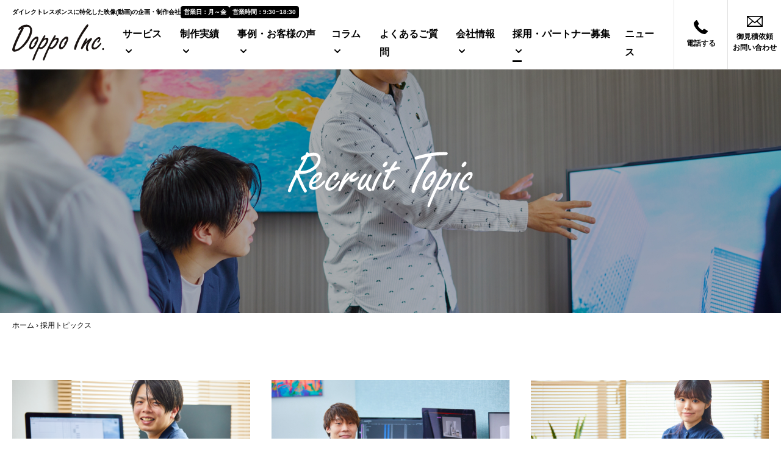

--- FILE ---
content_type: text/html; charset=UTF-8
request_url: https://doppo-inc.com/recruit-topics/
body_size: 10587
content:
<!DOCTYPE HTML>
<html lang="ja" class="">
<head>
<!-- Google Tag Manager -->
<script>(function(w,d,s,l,i){w[l]=w[l]||[];w[l].push({'gtm.start':
new Date().getTime(),event:'gtm.js'});var f=d.getElementsByTagName(s)[0],
j=d.createElement(s),dl=l!='dataLayer'?'&l='+l:'';j.async=true;j.src=
'https://www.googletagmanager.com/gtm.js?id='+i+dl;f.parentNode.insertBefore(j,f);
})(window,document,'script','dataLayer','GTM-PCP4FL3');</script>
<!-- End Google Tag Manager -->
<meta charset="utf-8">
<meta http-equiv="X-UA-Compatible" content="IE=edge">
<meta name="viewport" content="width=device-width, initial-scale=1.0">
<script src="https://cdn.jsdelivr.net/npm/viewport-extra@1.0.4/dist/viewport-extra.min.js"></script>
<script>
// new ViewportExtra({ minWidth: 375, maxWidth: 1240 });
(function(){
    var ua = navigator.userAgent
    var sp = ua.indexOf('iPhone') > -1 ||
        (ua.indexOf('Android') > -1 && ua.indexOf('Mobile') > -1)
    var tab = !sp && (
        ua.indexOf('iPad') > -1 ||
        (ua.indexOf('Macintosh') > -1 && 'ontouchend' in document) ||
        ua.indexOf('Android') > -1
    )
    new ViewportExtra(tab ? 1240 : 375)
})()
</script>
<meta name="thumbnail" content="https://doppo-inc.com/wp/wp-content/uploads/2023/05/c73e0ea2bec5633e1a15ec9d9f92ba90.png">
<meta name="format-detection" content="telephone=no">
<meta name="format-detection" content="email=no">
<link href="https://doppo-inc.com/wp/wp-content/themes/doppo/assets/css/style.css?250723" rel="stylesheet" type="text/css">
<link href="https://doppo-inc.com/wp/wp-content/themes/doppo/assets/css/free.css?250723" rel="stylesheet" type="text/css">
<link rel="preconnect" href="https://fonts.googleapis.com">
<link rel="preconnect" href="https://fonts.gstatic.com" crossorigin>
<link href="https://fonts.googleapis.com/css2?family=Josefin+Slab:wght@700&display=swap" rel="stylesheet">
<script>
  (function(d) {
    var config = {
      kitId: 'xum6ujr',
      scriptTimeout: 3000,
      async: true
    },
    h=d.documentElement,t=setTimeout(function(){h.className=h.className.replace(/\bwf-loading\b/g,"")+" wf-inactive";},config.scriptTimeout),tk=d.createElement("script"),f=false,s=d.getElementsByTagName("script")[0],a;h.className+=" wf-loading";tk.src='https://use.typekit.net/'+config.kitId+'.js';tk.async=true;tk.onload=tk.onreadystatechange=function(){a=this.readyState;if(f||a&&a!="complete"&&a!="loaded")return;f=true;clearTimeout(t);try{Typekit.load(config)}catch(e){}};s.parentNode.insertBefore(tk,s)
  })(document);
</script>
<meta name='robots' content='index, follow, max-image-preview:large, max-snippet:-1, max-video-preview:-1' />

	<!-- This site is optimized with the Yoast SEO plugin v26.6 - https://yoast.com/wordpress/plugins/seo/ -->
	<title>採用トピックス | 株式会社Doppo</title>
	<meta name="description" content="株式会社Doppoの採用トピックス一覧です。" />
	<link rel="canonical" href="https://doppo-inc.com/recruit-topics/" />
	<meta property="og:locale" content="ja_JP" />
	<meta property="og:type" content="website" />
	<meta property="og:title" content="採用トピックス | 株式会社Doppo" />
	<meta property="og:description" content="株式会社Doppoの採用トピックス一覧です。" />
	<meta property="og:url" content="https://doppo-inc.com/recruit-topics/" />
	<meta property="og:site_name" content="株式会社Doppo" />
	<meta property="og:image" content="https://doppo-inc.com/wp/wp-content/uploads/2024/07/ogp-1.png" />
	<meta property="og:image:width" content="2048" />
	<meta property="og:image:height" content="1152" />
	<meta property="og:image:type" content="image/png" />
	<meta name="twitter:card" content="summary_large_image" />
	<meta name="twitter:site" content="@Doppo_CMinfo" />
	<script type="application/ld+json" class="yoast-schema-graph">{"@context":"https://schema.org","@graph":[{"@type":"CollectionPage","@id":"https://doppo-inc.com/recruit-topics/","url":"https://doppo-inc.com/recruit-topics/","name":"採用トピックス | 株式会社Doppo","isPartOf":{"@id":"https://doppo-inc.com/#website"},"primaryImageOfPage":{"@id":"https://doppo-inc.com/recruit-topics/#primaryimage"},"image":{"@id":"https://doppo-inc.com/recruit-topics/#primaryimage"},"thumbnailUrl":"https://doppo-inc.com/wp/wp-content/uploads/2023/05/c73e0ea2bec5633e1a15ec9d9f92ba90.png","description":"株式会社Doppoの採用トピックス一覧です。","breadcrumb":{"@id":"https://doppo-inc.com/recruit-topics/#breadcrumb"},"inLanguage":"ja"},{"@type":"ImageObject","inLanguage":"ja","@id":"https://doppo-inc.com/recruit-topics/#primaryimage","url":"https://doppo-inc.com/wp/wp-content/uploads/2023/05/c73e0ea2bec5633e1a15ec9d9f92ba90.png","contentUrl":"https://doppo-inc.com/wp/wp-content/uploads/2023/05/c73e0ea2bec5633e1a15ec9d9f92ba90.png","width":6562,"height":4375},{"@type":"BreadcrumbList","@id":"https://doppo-inc.com/recruit-topics/#breadcrumb","itemListElement":[{"@type":"ListItem","position":1,"name":"ホーム","item":"https://doppo-inc.com/"},{"@type":"ListItem","position":2,"name":"採用トピックス"}]},{"@type":"WebSite","@id":"https://doppo-inc.com/#website","url":"https://doppo-inc.com/","name":"株式会社Doppo","description":"映像制作・動画制作会社の株式会社Doppo(ドッポ)は高反響のダイレクトレスポンス動画制作に自信。福岡・東京など全国でTVインフォマーシャル、TV通販番組、WEB動画広告を1400本以上制作。企画~マーケ領域も専門性の高いディレクター陣がフットワーク良く対応。","publisher":{"@id":"https://doppo-inc.com/#organization"},"potentialAction":[{"@type":"SearchAction","target":{"@type":"EntryPoint","urlTemplate":"https://doppo-inc.com/?s={search_term_string}"},"query-input":{"@type":"PropertyValueSpecification","valueRequired":true,"valueName":"search_term_string"}}],"inLanguage":"ja"},{"@type":"Organization","@id":"https://doppo-inc.com/#organization","name":"株式会社Doppo","url":"https://doppo-inc.com/","logo":{"@type":"ImageObject","inLanguage":"ja","@id":"https://doppo-inc.com/#/schema/logo/image/","url":"https://doppo-inc.com/wp/wp-content/uploads/2024/07/logo-1.jpg","contentUrl":"https://doppo-inc.com/wp/wp-content/uploads/2024/07/logo-1.jpg","width":696,"height":696,"caption":"株式会社Doppo"},"image":{"@id":"https://doppo-inc.com/#/schema/logo/image/"},"sameAs":["https://www.facebook.com/Doppo.inc/","https://x.com/Doppo_CMinfo"]}]}</script>
	<!-- / Yoast SEO plugin. -->


<style id='wp-img-auto-sizes-contain-inline-css' type='text/css'>
img:is([sizes=auto i],[sizes^="auto," i]){contain-intrinsic-size:3000px 1500px}
/*# sourceURL=wp-img-auto-sizes-contain-inline-css */
</style>
<style id='wp-block-library-inline-css' type='text/css'>
:root{--wp-block-synced-color:#7a00df;--wp-block-synced-color--rgb:122,0,223;--wp-bound-block-color:var(--wp-block-synced-color);--wp-editor-canvas-background:#ddd;--wp-admin-theme-color:#007cba;--wp-admin-theme-color--rgb:0,124,186;--wp-admin-theme-color-darker-10:#006ba1;--wp-admin-theme-color-darker-10--rgb:0,107,160.5;--wp-admin-theme-color-darker-20:#005a87;--wp-admin-theme-color-darker-20--rgb:0,90,135;--wp-admin-border-width-focus:2px}@media (min-resolution:192dpi){:root{--wp-admin-border-width-focus:1.5px}}.wp-element-button{cursor:pointer}:root .has-very-light-gray-background-color{background-color:#eee}:root .has-very-dark-gray-background-color{background-color:#313131}:root .has-very-light-gray-color{color:#eee}:root .has-very-dark-gray-color{color:#313131}:root .has-vivid-green-cyan-to-vivid-cyan-blue-gradient-background{background:linear-gradient(135deg,#00d084,#0693e3)}:root .has-purple-crush-gradient-background{background:linear-gradient(135deg,#34e2e4,#4721fb 50%,#ab1dfe)}:root .has-hazy-dawn-gradient-background{background:linear-gradient(135deg,#faaca8,#dad0ec)}:root .has-subdued-olive-gradient-background{background:linear-gradient(135deg,#fafae1,#67a671)}:root .has-atomic-cream-gradient-background{background:linear-gradient(135deg,#fdd79a,#004a59)}:root .has-nightshade-gradient-background{background:linear-gradient(135deg,#330968,#31cdcf)}:root .has-midnight-gradient-background{background:linear-gradient(135deg,#020381,#2874fc)}:root{--wp--preset--font-size--normal:16px;--wp--preset--font-size--huge:42px}.has-regular-font-size{font-size:1em}.has-larger-font-size{font-size:2.625em}.has-normal-font-size{font-size:var(--wp--preset--font-size--normal)}.has-huge-font-size{font-size:var(--wp--preset--font-size--huge)}.has-text-align-center{text-align:center}.has-text-align-left{text-align:left}.has-text-align-right{text-align:right}.has-fit-text{white-space:nowrap!important}#end-resizable-editor-section{display:none}.aligncenter{clear:both}.items-justified-left{justify-content:flex-start}.items-justified-center{justify-content:center}.items-justified-right{justify-content:flex-end}.items-justified-space-between{justify-content:space-between}.screen-reader-text{border:0;clip-path:inset(50%);height:1px;margin:-1px;overflow:hidden;padding:0;position:absolute;width:1px;word-wrap:normal!important}.screen-reader-text:focus{background-color:#ddd;clip-path:none;color:#444;display:block;font-size:1em;height:auto;left:5px;line-height:normal;padding:15px 23px 14px;text-decoration:none;top:5px;width:auto;z-index:100000}html :where(.has-border-color){border-style:solid}html :where([style*=border-top-color]){border-top-style:solid}html :where([style*=border-right-color]){border-right-style:solid}html :where([style*=border-bottom-color]){border-bottom-style:solid}html :where([style*=border-left-color]){border-left-style:solid}html :where([style*=border-width]){border-style:solid}html :where([style*=border-top-width]){border-top-style:solid}html :where([style*=border-right-width]){border-right-style:solid}html :where([style*=border-bottom-width]){border-bottom-style:solid}html :where([style*=border-left-width]){border-left-style:solid}html :where(img[class*=wp-image-]){height:auto;max-width:100%}:where(figure){margin:0 0 1em}html :where(.is-position-sticky){--wp-admin--admin-bar--position-offset:var(--wp-admin--admin-bar--height,0px)}@media screen and (max-width:600px){html :where(.is-position-sticky){--wp-admin--admin-bar--position-offset:0px}}
/*wp_block_styles_on_demand_placeholder:69722ec85545b*/
/*# sourceURL=wp-block-library-inline-css */
</style>
<style id='classic-theme-styles-inline-css' type='text/css'>
/*! This file is auto-generated */
.wp-block-button__link{color:#fff;background-color:#32373c;border-radius:9999px;box-shadow:none;text-decoration:none;padding:calc(.667em + 2px) calc(1.333em + 2px);font-size:1.125em}.wp-block-file__button{background:#32373c;color:#fff;text-decoration:none}
/*# sourceURL=/wp-includes/css/classic-themes.min.css */
</style>
<link rel="https://api.w.org/" href="https://doppo-inc.com/wp-json/" /><link rel="llms-sitemap" href="https://doppo-inc.com/llms.txt" />
<meta property="fb:app_id" content="2842941075951790"/><link rel="icon" href="https://doppo-inc.com/wp/wp-content/uploads/2023/02/cropped-android-chrome-512x512-1-32x32.png" sizes="32x32" />
<link rel="icon" href="https://doppo-inc.com/wp/wp-content/uploads/2023/02/cropped-android-chrome-512x512-1-192x192.png" sizes="192x192" />
<link rel="apple-touch-icon" href="https://doppo-inc.com/wp/wp-content/uploads/2023/02/cropped-android-chrome-512x512-1-180x180.png" />
<meta name="msapplication-TileImage" content="https://doppo-inc.com/wp/wp-content/uploads/2023/02/cropped-android-chrome-512x512-1-270x270.png" />

<script type="application/ld+json">
{
"@context": "https://schema.org",
"@type": "SiteNavigationElement",
"hasPart": [
{"@type": "WebPage","name": "TOP",
"url": "https://doppo-inc.com/"},
{"@type": "WebPage","name": "インフォマーシャル／通販番組の企画制作",
"url": "https://doppo-inc.com/commercial/"},
{"@type": "WebPage","name": "ブランディング映像・動画の企画制作",
"url": "https://doppo-inc.com/branding/"},
{"@type": "WebPage","name": "CGの企画制作",
"url": "https://doppo-inc.com/cg/"},
{"@type": "WebPage","name": "インフォマーシャル／通販番組",
"url": "https://doppo-inc.com/commercial/#tv_works"},
{"@type": "WebPage","name": "ブランディング",
"url": "https://doppo-inc.com/branding/#web_works"},
{"@type": "WebPage","name": "すべての事例",
"url": "https://doppo-inc.com/casestudy/"},
{"@type": "WebPage","name": "インフォマーシャル／通販番組の事例",
"url": "https://doppo-inc.com/cat_casestudy/casestudy-commercial/"},
{"@type": "WebPage","name": "ブランディングの事例",
"url": "https://doppo-inc.com/cat_casestudy/casestudy-branding"},
{"@type": "WebPage","name": "すべてのコラム",
"url": "https://doppo-inc.com/column/"},
{"@type": "WebPage","name": "TV",
"url": "https://doppo-inc.com/cat_column/column-tv/"},
{"@type": "WebPage","name": "WEB",
"url": "https://doppo-inc.com/cat_column/column-web/"},
{"@type": "WebPage","name": "インフォマーシャル／通販番組",
"url": "https://doppo-inc.com/cat_column/column-commercial/"},
{"@type": "WebPage","name": "ブランディング",
"url": "https://doppo-inc.com/cat_column/column-branding/"},
{"@type": "WebPage","name": "Doppoの特長",
"url": "https://doppo-inc.com/about/"},
{"@type": "WebPage","name": "会社概要",
"url": "https://doppo-inc.com/company/"},
{"@type": "WebPage","name": "ESG・SDGs",
"url": "https://doppo-inc.com/esg/"},
{"@type": "WebPage","name": "メンバー紹介",
"url": "https://doppo-inc.com/member/"},
{"@type": "WebPage","name": "採用情報",
"url": "https://doppo-inc.com/recruit/"},
{"@type": "WebPage","name": "採用トピックス",
"url": "https://doppo-inc.com/recruit-topics/"},
{"@type": "WebPage","name": "パートナー募集",
"url": "https://doppo-inc.com/partner/"},
{"@type": "WebPage","name": "よくあるご質問",
"url": "https://doppo-inc.com/faq/"},
{"@type": "WebPage","name": "ニュース",
"url": "https://doppo-inc.com/news/"},
{"@type": "WebPage","name": "個人情報保護方針",
"url": "https://doppo-inc.com/privacy/"}
]}</script>

</head>
<body id="anchor-top" class="archive post-type-archive post-type-archive-recruit-topics wp-theme-doppo">
<!-- Google Tag Manager (noscript) -->
<noscript><iframe src="https://www.googletagmanager.com/ns.html?id=GTM-PCP4FL3"
height="0" width="0" style="display:none;visibility:hidden"></iframe></noscript>
<!-- End Google Tag Manager (noscript) -->
<div class="overflow">
    <header class="header">
        <div class="header_l">
            <div class="header_l_top sp-none">
                <span>ダイレクトレスポンスに特化した映像(動画)の企画・制作会社</span>
                <!--start 20250304 追加 営業時間の追記-->
                <ul>
                    <li>営業日：月～金</li>
                    <li>営業時間：9:30~18:30</li>
                </ul>
                <!--end 20250304 追加 営業時間の追記-->
            </div>
            <div class="header_l_bot">
                                    <div class="header_logo">
                        <a href="/"><img src="https://doppo-inc.com/wp/wp-content/themes/doppo/assets/svg/icons/header_logo.svg" width="160" height="60" alt="Doppoロゴマーク"></a>
                    </div>
                                <div class="header_menu">
                    <div class="header_menu_overflow">
                        <div class="menu_logo max1231">
                            <img src="https://doppo-inc.com/wp/wp-content/themes/doppo/assets/svg/icons/header_logo.svg" width="133" height="50" alt="Doppoロゴマーク">
                        </div>
                        <ul class="header_l_nav">
                            <li class="submenu">
                                <span class="submenu_btn list_service">サービス</span>
                                <div class="submenu_wrap">
                                    <div class="submenu_child">
                                        <ul>
                                            <li>
                                                <a href="/commercial/">インフォマーシャル／通販番組の企画制作</a>
                                            </li>
                                            <li>
                                                <a href="/branding/">ブランディング動画制作・SNS動画広告の企画制作</a>
                                            </li>
                                            <li>
                                                <a href="https://doppo-inc.com/cgcreeeation/" target="_blank">CG動画の企画制作（CG creeeation）</a>
                                            </li>
                                            <!-- 20251216 【sns 動画広告】ページ作成について -->
                                            <li>
                                                <a href="https://doppo-inc.com/sns/" target="_blank">SNS動画広告の企画制作</a>
                                            </li>
                                            <!-- //20251216 【sns 動画広告】ページ作成について -->
                                        </ul>
                                    </div>
                                </div>
                            </li>
                            <li class="submenu">
                                <span class="submenu_btn">制作実績</span>
                                <div class="submenu_wrap">
                                    <div class="submenu_child">
                                        <ul>
                                            <li>
                                                <a href="/commercial/#tv_works">インフォマーシャル／通販番組</a>
                                            </li>
                                            <li>
                                                <a href="/branding/#web_works">ブランディング</a>
                                            </li>
                                        </ul>
                                    </div>
                                </div>
                            </li>
                            <li class="submenu">
                                <span class="submenu_btn list_case">事例・お客様の声</span>
                                <div class="submenu_wrap">
                                    <div class="submenu_child">
                                        <ul>
                                            <li><a href="/casestudy/">すべての事例</a></li>
                                            <li><a href="/cat_casestudy/casestudy-commercial/">インフォマーシャル／通販番組の事例</a></li>
                                            <li><a href="/cat_casestudy/casestudy-branding/">ブランディングの事例</a></li>
                                            <li><a href="/voice/">お客様の声</a></li>
                                        </ul>
                                    </div>
                                </div>
                            </li>
                            <li class="submenu">
                                <span class="submenu_btn list_column">コラム</span>
                                <div class="submenu_wrap">
                                    <div class="submenu_child">
                                        <ul>
                                            <li><a href="/column/">すべてのコラム</a></li>
                                            <li><a href="/cat_column/column-tv/">TV</a></li>
                                            <li><a href="/cat_column/column-web/">WEB</a></li>
                                            <li><a href="/cat_column/column-commercial/">インフォマーシャル／通販番組</a></li>
                                            <li><a href="/cat_column/column-branding/">ブランディング</a></li>
                                        </ul>
                                    </div>
                                </div>
                            </li>
                            <li>
                                <a class="list_faq" href="/faq/">よくあるご質問</a>
                            </li>
                            <li class="submenu">
                                <span class="submenu_btn list_company">会社情報</span>
                                <div class="submenu_wrap">
                                    <div class="submenu_child">
                                        <ul>
                                            <li><a href="/about/">Doppoの特長</a></li>
                                            <li><a href="/company/">会社概要</a></li>
                                            <li><a href="/esg/">ESG・SDGs</a></li>
                                            <li><a href="/member/">メンバー紹介</a></li>
                                        </ul>
                                    </div>
                                </div>
                            </li>
                            <li class="submenu">
                                <span class="submenu_btn list_recruit">採用・パートナー募集</span>
                                <div class="submenu_wrap">
                                    <div class="submenu_child">
                                        <ul>
                                            <li><a href="/recruit/">採用情報</a></li>
                                            <li><a href="/recruit-topics/">採用トピックス</a></li>
                                            <li><a href="/partner/">パートナー募集</a></li>
                                        </ul>
                                    </div>
                                </div>
                            </li>
                            <li>
                                <a class="list_news" href="/news/">ニュース</a>
                            </li>
                            <li class="max1231">
                                <a class="list_privacy" href="/privac/">個人情報保護方針</a>
                            </li>
                        </ul>
                        <ul class="menu_conversion max1231">
                            <li>
                                <a class="menu_tel" href="tel:092-741-2233">
                                    <span>電話する</span>
                                </a>
                            </li>
                            <li>
                                <a class="menu_contact" href="/contact/">
                                    <span>御見積依頼・お問い合わせ</span>
                                </a>
                            </li>
                        </ul>
                        <ul class="menu_sns max1231">
                            <!-- <li>
                                <a class="menu_facebook" href="https://www.facebook.com/Doppo.inc/" target="_blank">
                                    <img src="https://doppo-inc.com/wp/wp-content/themes/doppo/assets/svg/icons/facebookIcon_sp.svg" alt="">
                                </a>
                            </li> -->
                            <!-- <li>
                                <a class="menu_instagram" href="https://www.instagram.com/doppo_inc/" target="_blank">
                                    <img src="https://doppo-inc.com/wp/wp-content/themes/doppo/assets/svg/icons/instagram.svg" alt="">
                                </a>
                            </li> -->
                            <li>
                                <a class="menu_twitter" href="https://twitter.com/Doppo_CMinfo" target="_blank">
                                    <img src="https://doppo-inc.com/wp/wp-content/themes/doppo/assets/svg/icons/x_logo.svg" alt="x（ツイッター）" width="19" height="19">
                                </a>
                            </li>
                        </ul>
                    </div>
                </div>
            </div>
        </div>
        <nav class="header_r">
            <ul class="nav_conversion">
                <li class="header_tel submenu">
                    <span class="submenu_btn list_tel"><span class="sp-none">電話する</span></span>
                    <div class="submenu_wrap list_tel_wrap">
                        <div class="submenu_child">
                            <a class="tel_link" href="tel:092-741-2233">
                                <svg class="svg-icon tel_num"><use xlink:href="#tel_num"></use></svg>
                                <span>9:30〜18:30（土日祝除く）</span>
                            </a>
                        </div>
                    </div>
                </li>
                <li class="header_contact">
                    <a class="" href="/contact/">
                        <span class="sp-none">御見積依頼<br>お問い合わせ</span>
                    </a>
                </li>
                <li class="header_menu_btn">
                    <p class="header_btn_line">
                        <span class="btn_line01"></span>
                        <span class="btn_line02"></span>
                        <span class="btn_line03"></span>
                    </p>
                    <p class="header_menu_btn_text sp-none">メニュー</p>
                </li>
            </ul>
        </nav>
        <div class="layer"></div>
    </header><!-- <svg class="svg-icon"><use xlink:href="#facebookIcon"></use></svg> -->
<div class="content">
    <div class="mv">
        <div class="mv_ttl mv_ttl_pos wrapper">
            <div class="mv_ttl_en">
                <div class="en_title">
                    <svg id="en_recruit_topics" viewBox="0 0 348.3 95.6">
                        <image xlink:href="https://doppo-inc.com/wp/wp-content/themes/doppo/assets/img/common/recruit_topics.svg" width="100%" height="100%" mask="url(#clipmask_en_recruit_topics)"></image>
                        <mask id="clipmask_en_recruit_topics" maskUnits="objectBoundingBox">
                            <path class="recruit_topics_st0" d="M34,3.5c0,0-11.6,25.4-14.7,30S3.5,66.7,3.5,66.7"/>
                            <path class="recruit_topics_st0" d="M23.5,11.9c0,0,12.9-7.8,21.8-6.5s8.5,8.2,8.5,8.2s-3.1,14.5-12.5,18s-21.1,6.2-26,2.7c0,0,10.4,28.2,13.1,30.7l2.5,2.9"/>
                            <path class="recruit_topics_st0" d="M42,53.6c0.5-0.2,12.9-3.1,14.2-15.1c0,0-6.2-1.5-10.7,4.7S37.3,58.2,40,61.1s6.2,1.5,6.2,1.5l8.2-3.8l7.8-7.8"/>
                            <path class="recruit_topics_st0" d="M80.1,47.3c0,0,6.5-5.8,4-9.3S62.5,52.9,67.3,61.8s19.8-10,19.8-10"/>
                            <path class="recruit_topics_st0" d="M102.7,37.5l-9.1,14.2l-5.4,13.4c0,0,13.8-23.8,27.1-28.2c0,0-9.6,11.1-7.3,11.8s8.5-2,11.6-4.5"/>
                            <path class="recruit_topics_st0" d="M132.5,38.4c0,0-9.1,12-10,15.4s-1.6,8.2-0.4,8.9s6.5-2.4,6.5-2.4s11.1-16,12.2-19.8c0,0-12.4,19.4-1.5,24.5"/>
                            <polyline class="recruit_topics_st0" points="158.2,38 148.3,53.1 144.4,64.2"/>
                            <line class="recruit_topics_st0" x1="167.3" y1="19.3" x2="163.3" y2="24.4"/>
                            <line class="recruit_topics_st0" x1="165.7" y1="33.8" x2="188.6" y2="28.2"/>
                            <path class="recruit_topics_st0" d="M184,18c0,0-16.5,25.6-17.8,29.2s-4.5,13.1-0.9,14.9s8.9-3.1,8.9-3.1l5.6-8.2"/>
                            <path class="recruit_topics_st0" d="M216.7,12c0,0,21.3-6,28.9-6.7s23.2-1.1,23.2-1.1"/>
                            <polyline class="recruit_topics_st0" points="244.5,3.9 217.1,51.8 211.6,68.5"/>
                            <path class="recruit_topics_st0" d="M242.3,51.3c0,0,9.8-8.7,6.9-14.3s-24,17.4-18.3,24.5s16-11.4,16-11.4"/>
                            <path class="recruit_topics_st0" d="M267.6,30.6l-21.4,42.9l-7.8,18.7c0,0,12.4-52.9,35.4-53.4c0,0,4.4,8.5-4.2,15.3c0,0-6.2,11.1-15.4,8"/>
                            <polyline class="recruit_topics_st0" points="291.7,37.1 282.5,50.9 277.8,63.8"/>
                            <line class="recruit_topics_st0" x1="300.3" y1="19.5" x2="297" y2="24.6"/>
                            <path class="recruit_topics_st0" d="M306.6,48c0,0,7.4-7.3,3.8-10.5s-21.8,16.9-18,22.7c3.8,5.8,8.9,2.5,8.9,2.5l8.5-6.4l3.5-4.9"/>
                            <path class="recruit_topics_st0" d="M334.2,46.2c0,0,11.3-1.6,10.5-9.6c0,0-4.7-3.8-11.6,0.5s-5.3,10.7-5.3,10.7s6.4,9.1,5.4,12.4
                                c-0.9,3.3-6.5,5.6-9.3,4.4c-2.7-1.3-4.5-5.3-4.5-7.6s2.4-6,2.4-6"/>
                        </mask>
                    </svg>
                </div>
                <h1>採用トピックス</h1>
            </div>
        </div>
    </div>
    <div class="breadcrumbs sp-none"><span><span><a href="https://doppo-inc.com/">ホーム</a></span> › <span class="breadcrumb_last" aria-current="page">採用トピックス</span></span></div>    <div class="archive_box">
        <div class="wrapper">
                            <ul class="article_list article_recruit">
                                        <li class="article_recruit_topics1">
                        <a href="https://doppo-inc.com/recruit-topics/695/">
                            <figure>
                                <div class="article_img">
                                    <img width="390" height="219" src="https://doppo-inc.com/wp/wp-content/uploads/2023/05/c73e0ea2bec5633e1a15ec9d9f92ba90-390x219.png" class="attachment-thumbnail_default size-thumbnail_default wp-post-image" alt="" decoding="async" fetchpriority="high" srcset="https://doppo-inc.com/wp/wp-content/uploads/2023/05/c73e0ea2bec5633e1a15ec9d9f92ba90-390x219.png 390w, https://doppo-inc.com/wp/wp-content/uploads/2023/05/c73e0ea2bec5633e1a15ec9d9f92ba90-800x450.png 800w" sizes="(max-width: 390px) 100vw, 390px" />                                </div>
                                <figcaption>
                                    <h2>
                                        10年後の自分が後悔しないために。                                        <svg id="sign_recruit_topics1" class="sign_article" viewBox="0 0 406.7 40">
                                            <image xlink:href="https://doppo-inc.com/wp/wp-content/themes/doppo/assets/img/common/sign_service.svg" width="100%" height="100%" mask="url(#clipmask_recruit_topics1)"></image>
                                            <mask id="clipmask_recruit_topics1" maskUnits="objectBoundingBox">
                                                <path class="path_recruit_topics" d="M-3,27.7c0,0,300.6-39.9,343.2-17.3c-24.3,1.3-220.8,12-228.5,21.3c128-4.7,277-2.3,288.3,3"/>
                                            </mask>
                                        </svg>
                                    </h2>
                                </figcaption>
                            </figure>
                        </a>
                    </li>
                                        <li class="article_recruit_topics2">
                        <a href="https://doppo-inc.com/recruit-topics/647/">
                            <figure>
                                <div class="article_img">
                                    <img width="390" height="219" src="https://doppo-inc.com/wp/wp-content/uploads/2023/05/230323_18-08-390x219.jpg" class="attachment-thumbnail_default size-thumbnail_default wp-post-image" alt="" decoding="async" srcset="https://doppo-inc.com/wp/wp-content/uploads/2023/05/230323_18-08-390x219.jpg 390w, https://doppo-inc.com/wp/wp-content/uploads/2023/05/230323_18-08-800x450.jpg 800w" sizes="(max-width: 390px) 100vw, 390px" />                                </div>
                                <figcaption>
                                    <h2>
                                        経験と自信はあとから付いてくる。まずは「挑戦」　　　　　                                        <svg id="sign_recruit_topics2" class="sign_article" viewBox="0 0 406.7 40">
                                            <image xlink:href="https://doppo-inc.com/wp/wp-content/themes/doppo/assets/img/common/sign_service.svg" width="100%" height="100%" mask="url(#clipmask_recruit_topics2)"></image>
                                            <mask id="clipmask_recruit_topics2" maskUnits="objectBoundingBox">
                                                <path class="path_recruit_topics" d="M-3,27.7c0,0,300.6-39.9,343.2-17.3c-24.3,1.3-220.8,12-228.5,21.3c128-4.7,277-2.3,288.3,3"/>
                                            </mask>
                                        </svg>
                                    </h2>
                                </figcaption>
                            </figure>
                        </a>
                    </li>
                                        <li class="article_recruit_topics3">
                        <a href="https://doppo-inc.com/recruit-topics/732/">
                            <figure>
                                <div class="article_img">
                                    <img width="390" height="219" src="https://doppo-inc.com/wp/wp-content/uploads/2023/05/230323_19-07-390x219.jpg" class="attachment-thumbnail_default size-thumbnail_default wp-post-image" alt="" decoding="async" srcset="https://doppo-inc.com/wp/wp-content/uploads/2023/05/230323_19-07-390x219.jpg 390w, https://doppo-inc.com/wp/wp-content/uploads/2023/05/230323_19-07-800x450.jpg 800w" sizes="(max-width: 390px) 100vw, 390px" />                                </div>
                                <figcaption>
                                    <h2>
                                        「思い立ったら即行動」そんなタイプなんです。                                        <svg id="sign_recruit_topics3" class="sign_article" viewBox="0 0 406.7 40">
                                            <image xlink:href="https://doppo-inc.com/wp/wp-content/themes/doppo/assets/img/common/sign_service.svg" width="100%" height="100%" mask="url(#clipmask_recruit_topics3)"></image>
                                            <mask id="clipmask_recruit_topics3" maskUnits="objectBoundingBox">
                                                <path class="path_recruit_topics" d="M-3,27.7c0,0,300.6-39.9,343.2-17.3c-24.3,1.3-220.8,12-228.5,21.3c128-4.7,277-2.3,288.3,3"/>
                                            </mask>
                                        </svg>
                                    </h2>
                                </figcaption>
                            </figure>
                        </a>
                    </li>
                                        <li class="article_recruit_topics4">
                        <a href="https://doppo-inc.com/recruit-topics/728/">
                            <figure>
                                <div class="article_img">
                                    <img width="390" height="219" src="https://doppo-inc.com/wp/wp-content/uploads/2023/05/230323_16-11-390x219.jpg" class="attachment-thumbnail_default size-thumbnail_default wp-post-image" alt="" decoding="async" loading="lazy" srcset="https://doppo-inc.com/wp/wp-content/uploads/2023/05/230323_16-11-390x219.jpg 390w, https://doppo-inc.com/wp/wp-content/uploads/2023/05/230323_16-11-800x450.jpg 800w" sizes="auto, (max-width: 390px) 100vw, 390px" />                                </div>
                                <figcaption>
                                    <h2>
                                        テレビ番組と映像広告の違いに驚き                                        <svg id="sign_recruit_topics4" class="sign_article" viewBox="0 0 406.7 40">
                                            <image xlink:href="https://doppo-inc.com/wp/wp-content/themes/doppo/assets/img/common/sign_service.svg" width="100%" height="100%" mask="url(#clipmask_recruit_topics4)"></image>
                                            <mask id="clipmask_recruit_topics4" maskUnits="objectBoundingBox">
                                                <path class="path_recruit_topics" d="M-3,27.7c0,0,300.6-39.9,343.2-17.3c-24.3,1.3-220.8,12-228.5,21.3c128-4.7,277-2.3,288.3,3"/>
                                            </mask>
                                        </svg>
                                    </h2>
                                </figcaption>
                            </figure>
                        </a>
                    </li>
                                    </ul>
                                            </div>
    </div>
</div>
    <footer class="footer">
    	<div class="footer_btnarea">
            <div class="wrapper">
                <p class="footer_btnarea_title">御見積依頼・お問い合わせ</p>
                <p class="footer_btnarea_caution">※全国制作対応</p>
                <ul class="footer_btnarea_list">
                    <li>
                        <a class="tel_link" href="tel:092-741-2233">
                            <svg class="svg-icon tel_num"><use xlink:href="#tel_num"></use></svg>
                            <p>9:30〜18:30（土日祝除く）</p>
                        </a>
                    </li>
                    <li>
                        <a href="/contact/">
                            <div>
                                <svg class="svg-icon mail"><use xlink:href="#mail"></use></svg>
                                <span>お問い合わせフォーム</span>
                            </div>
                            <p>24時間受付</p>
                        </a>
                    </li>
                </ul>
            </div>
        </div>
        <div class="footer_txtarea">
            <div class="footer_txtarea_top wrapper">
                <div class="footer_txtarea_top_l">
                    <div>
                        <a href="/">
                            <img src="https://doppo-inc.com/wp/wp-content/themes/doppo/assets/img/common/footer_logo.svg" width="162" height="61" alt="株式会社Doppo">
                        </a>
                    </div>
                    <!--start 20250304 追加 東京営業所の情報記載-->
                    <!-- 20241001 会社情報 -->
                    <div class="footer_company_adress">
                        <p class="company_name"><strong>株式会社Doppo</strong></p>
                        <div>
                            <span>福岡本社&nbsp;&nbsp;TEL.<a href="tel:092-741-2233" class="footer_tel">092-741-2233</a></span>
                            <p class="adress_text">福岡県福岡市中央区大名1-9-52 セントベーネビル6F</p>
                        </div>
                        <div>
                            <span>東京営業所</span>
                            <p class="adress_text">東京都渋谷区渋谷2-19-15宮益坂ビルディング609</p>
                        </div>
                    </div>
                    <script type="application/ld+json">
                        {
                            "@context": "http://schema.org",
                            "@type": "Corporation",
                            "name": "株式会社Doppo",
                            "address": {
                                "@type": "PostalAddress",
                                "postalCode": "〒810-0041",
                                "addressRegion": "福岡県",
                                "addressLocality": "福岡市",
                                "streetAddress": "中央区大名1-9-52 セントベーネビル6F"
                            },
                            "telephone": "+927412233",
                            "URL": "https://doppo-inc.com/"
                        },
                        {
                            "@context": "http://schema.org",
                            "@type": "Corporation",
                            "name": "株式会社Doppo",
                            "address": {
                                "@type": "PostalAddress",
                                "postalCode": "〒810-0041",
                                "addressRegion": "東京都",
                                "addressLocality": "渋谷区",
                                "streetAddress": "渋谷2-19-15宮益坂ビルディング609"
                            },
                            "telephone": "+927412233",
                            "URL": "https://doppo-inc.com/"
                        }
                    </script>
                    <!-- //20241001 会社情報 -->
                    <!--end 20250304 追加 東京営業所の情報記載-->
                </div>
                <ul class="footer_txtarea_top_r">
                    <!-- <li>
                        <a class="menu_facebook" href="https://www.facebook.com/Doppo.inc/" target="_blank">
                            <img src="https://doppo-inc.com/wp/wp-content/themes/doppo/assets/svg/icons/facebookIcon_sp.svg" alt="">
                        </a>
                    </li> -->
                    <!-- <li>
                        <a class="menu_instagram" href="https://www.instagram.com/doppo_inc/" target="_blank">
                            <img src="https://doppo-inc.com/wp/wp-content/themes/doppo/assets/svg/icons/instagram.svg" alt="">
                        </a>
                    </li> -->
                    <li>
                        <a class="menu_twitter" href="https://twitter.com/Doppo_CMinfo" target="_blank">
                            <img src="https://doppo-inc.com/wp/wp-content/themes/doppo/assets/svg/icons/x_logo.svg" alt="x（ツイッター）" width="19" height="19">
                        </a>
                    </li>
                </ul>
            </div>
            <div class="footer_txtarea_bottom wrapper">
                <ul class="footer_nav">
                    <li class="footer_nav_block">
                        <ul class="footer_nav_ul">
                            <li>サービス</li>
                            <li><a href="/commercial/">インフォマーシャル／通販番組の企画制作</a></li>
                            <li><a href="/branding/">ブランディング動画制作・SNS動画広告の企画制作</a></li>
                            <li><a href="https://doppo-inc.com/cgcreeeation/" target="_blank">CG動画の企画制作（CG creeeation）</a></li>
                            <!-- 20251216 【sns 動画広告】ページ作成について -->
                            <li><a href="https://doppo-inc.com/sns/" target="_blank">SNS動画広告の企画制作</a></li>
                            <!-- //20251216 【sns 動画広告】ページ作成について -->
                        </ul>
                    </li>
                    <li class="footer_nav_block">
                        <ul class="footer_nav_ul">
                            <li>制作実績</li>
                            <li><a href="/commercial/#tv_works">インフォマーシャル／通販番組</a></li>
                            <li><a href="/branding/#web_works">ブランディング</a></li>
                        </ul>
                    </li>
                    <li class="footer_nav_block">
                        <ul class="footer_nav_ul">
                            <li>事例紹介・お客様の声</li>
                            <li>
                                <a href="/casestudy/">すべての事例</a>
                                <ul>
                                    <li><a href="/cat_casestudy/casestudy-commercial/">インフォマーシャル／通販番組の事例</a></li>
                                    <li><a href="/cat_casestudy/casestudy-branding">ブランディングの事例</a></li>
                                </ul>
                            </li>
                            <li><a href="/voice/">お客様の声</a></li>
                        </ul>
                    </li>
                    <li class="footer_nav_block">
                        <ul class="footer_nav_ul">
                            <li>コラム</li>
                            <li>
                                <a href="/column/">すべてのコラム</a>
                                <ul>
                                    <li><a href="/cat_column/column-tv/">TV</a></li>
                                    <li><a href="/cat_column/column-web/">WEB</a></li>
                                    <li><a href="/cat_column/column-commercial/">インフォマーシャル／通販番組</a></li>
                                    <li><a href="/cat_column/column-branding/">ブランディング</a></li>
                                </ul>
                            </li>
                        </ul>
                    </li>
                    <li class="footer_nav_block">
                        <ul class="footer_nav_ul">
                            <li>会社情報</li>
                            <li><a href="/about/">Doppoの特長</a></li>
                            <li><a href="/company/">会社概要</a></li>
                            <li><a href="/esg/">ESG・SDGs</a></li>
                            <li><a href="/member/">メンバー紹介</a></li>
                        </ul>
                    </li>
                    <li class="footer_nav_block">
                        <ul class="footer_nav_ul">
                            <li>採用・パートナー募集</li>
                            <li><a href="/recruit/">採用情報</a></li>
                            <li><a href="/recruit-topics/">採用トピックス</a></li>
                            <li><a href="/partner/">パートナー募集</a></li>
                        </ul>
                    </li>
                    <li class="footer_nav_block">
                        <ul class="footer_nav_ul">
                            <li>その他</li>
                            <li><a href="/faq/">よくあるご質問</a></li>
                            <li><a href="/news/">ニュース</a></li>
                            <li><a href="/privacy/">個人情報保護方針</a></li>
                        </ul>
                    </li>
                </ul>
            </div>
        </div>
        <!-- 20241001 対象ページへのリンク設定 -->
        <p class="copy">©︎ <a href="/" class="copy_link">福岡・東京など全国対応の映像・動画・<br class="sp">WEBCM・インフォマーシャル制作会社</a>｜Doppo Inc.</p>
        <!-- //20241001 対象ページへのリンク設定 -->
    </footer>
            <!-- 20250423 -->
        <div class="footer_cv">
            <div class="wrapper">
                <div class="footer_cv_l">
                    <!-- <p class="footer_cv_l_text">サービス</p> -->
                    <ul class="footer_cv_l_list">
                        <li>
                            <a href="/commercial/">
                                <!-- <svg viewBox="0 0 300 300" alt=""><use xlink:href="https://doppo-inc.com/wp/wp-content/themes/doppo/assets/svg/icons.svg#tv"/></svg> -->
                                <p>インフォマーシャル／通販番組の企画制作</p>
                            </a>
                        </li>
                        <li>
                            <a href="/branding/">
                                <!-- <svg viewBox="0 0 300 300" alt=""><use xlink:href="https://doppo-inc.com/wp/wp-content/themes/doppo/assets/svg/icons.svg#web"/></svg> -->
                                <p>ブランディング動画制作・SNS動画広告の企画制作</p>
                            </a>
                        </li>
                        <li>
                            <a href="https://doppo-inc.com/cgcreeeation/" target="_blank">
                                <!-- <svg viewBox="0 0 300 300" alt=""><use xlink:href="https://doppo-inc.com/wp/wp-content/themes/doppo/assets/svg/icons.svg#web"/></svg> -->
                                <p>CG動画の企画制作（CG creeeation）</p>
                            </a>
                        </li>
                    </ul>
                </div>
                <ul class="footer_cv_r">
                    <!--start 20250304 追加 営業時間の追記-->
                    <li class="header_day submenu"><span class="list_day">営業日：月～金</span></li>
                    <li class="header_time submenu"><span class="list_time">営業時間：9：00～18：30</span></li>
                    <!--end 20250304 追加 営業時間の追記-->
                    <li class="header_tel submenu">
                        <span class="submenu_btn list_tel"><!-- リンクテキスト削除 --></span>
                        <div class="submenu_wrap list_tel_wrap">
                            <div class="submenu_child">
                                <a class="tel_link" href="tel:092-741-2233">
                                    <svg class="svg-icon tel_num"><use xlink:href="#tel_num"></use></svg>
                                    <span>9:30〜18:30（土日祝除く）</span>
                                </a>
                            </div>
                        </div>
                    </li>
                    <li class="header_contact">
                        <a class="" href="/contact/">
                            <span><!-- リンクテキスト削除 --></span>
                        </a>
                    </li>
                    <li>
                        <a class="pagetop_btn" href="#anchor-top"><svg class="svg-icon arrow_nav">
                            <use xlink:href="#arrow_nav"></use></svg>
                        </a>
                    </li>
                </ul>
            </div>
        </div>
        <!-- 20250423 -->

    </div>
<script src="https://cdn.jsdelivr.net/npm/jquery@3/dist/jquery.min.js"></script>
<script src="https://cdn.jsdelivr.net/npm/jquery-migrate@3/dist/jquery-migrate.min.js"></script>
<script src="https://cdn.jsdelivr.net/npm/vivus@latest/dist/vivus.min.js"></script>
<script src="https://doppo-inc.com/wp/wp-content/themes/doppo/assets/js/bundle.js?250723"></script>
<!-- 20251120 映像制作の流れの追加 -->
<script>
    $(document).ready(function () {
        const flowEl = $("#en_flow");
        new Vivus("en_flow", {
        type: "scenario-sync",
        duration: 10,
        forceRender: false,
        animTimingFunction: Vivus.EASE,
        start: "inViewport"
        }, function (e) {
        flowEl.parent().parent(".center_title").addClass("vivus_end");
        });
    });
</script>
<!-- //20251120 映像制作の流れの追加 -->
<script type="speculationrules">
{"prefetch":[{"source":"document","where":{"and":[{"href_matches":"/*"},{"not":{"href_matches":["/wp/wp-*.php","/wp/wp-admin/*","/wp/wp-content/uploads/*","/wp/wp-content/*","/wp/wp-content/plugins/*","/wp/wp-content/themes/doppo/*","/*\\?(.+)"]}},{"not":{"selector_matches":"a[rel~=\"nofollow\"]"}},{"not":{"selector_matches":".no-prefetch, .no-prefetch a"}}]},"eagerness":"conservative"}]}
</script>
</body>
</html>

--- FILE ---
content_type: text/css
request_url: https://doppo-inc.com/wp/wp-content/themes/doppo/assets/css/style.css?250723
body_size: 50359
content:
@charset "UTF-8";/*! normalize.css v3.0.3 | MIT License | github.com/necolas/normalize.css */html{font-family:sans-serif;-ms-text-size-adjust:100%;-webkit-text-size-adjust:100%}body{margin:0}article,aside,details,figcaption,figure,footer,header,hgroup,main,menu,nav,section,summary{display:block}audio,canvas,progress,video{display:inline-block;vertical-align:baseline}audio:not([controls]){display:none;height:0}[hidden],template{display:none}a{background-color:transparent}a:active,a:hover{outline:0}abbr[title]{border-bottom:1px dotted}b,strong{font-weight:700}dfn{font-style:italic}h1{font-size:2em;margin:.67em 0}mark{background:#ff0;color:#000}small{font-size:80%}sub,sup{font-size:75%;line-height:0;position:relative;vertical-align:baseline}sup{top:-.5em}sub{bottom:-.25em}img{border:0}svg:not(:root){overflow:hidden}figure{margin:1em 40px}hr{-webkit-box-sizing:content-box;box-sizing:content-box;height:0}pre{overflow:auto}code,kbd,pre,samp{font-family:monospace,monospace;font-size:1em}button,input,optgroup,select,textarea{color:inherit;font:inherit;margin:0}button{overflow:visible}button,select{text-transform:none}button,html input[type=button],input[type=reset],input[type=submit]{-webkit-appearance:button;cursor:pointer}button[disabled],html input[disabled]{cursor:default}button::-moz-focus-inner,input::-moz-focus-inner{border:0;padding:0}input{line-height:normal}input[type=checkbox],input[type=radio]{-webkit-box-sizing:border-box;box-sizing:border-box;padding:0}input[type=number]::-webkit-inner-spin-button,input[type=number]::-webkit-outer-spin-button{height:auto}input[type=search]{-webkit-appearance:textfield;-webkit-box-sizing:content-box;box-sizing:content-box}input[type=search]::-webkit-search-cancel-button,input[type=search]::-webkit-search-decoration{-webkit-appearance:none}fieldset{border:1px solid silver;margin:0 2px;padding:.35em .625em .75em}legend{border:0;padding:0}textarea{overflow:auto}optgroup{font-weight:700}table{border-collapse:collapse;border-spacing:0}td,th{padding:0}dd,dl,dt,figure,li,ol,p,ul{margin:0;padding:0}ul{list-style:none}.none{display:none!important}.block{display:block!important}.inline{display:inline!important}.f_left{float:left!important}.f_right{float:right!important}.left{text-align:left!important}.center{text-align:center!important}.right{text-align:right!important}.z0{position:relative!important;z-index:0!important}.clearfix:after,.clearfix:before{content:" ";display:table}.clearfix:after{clear:both}.clear{clear:both;overflow:hidden;border:0;padding:0;font-size:0;line-height:0}.bold{font-weight:700!important}.no_bold{font-weight:400!important}.f10{font-size:10px!important;font-size:1rem!important}.f11{font-size:11px!important;font-size:1.1rem!important}.f12{font-size:12px!important;font-size:1.2rem!important}.f13{font-size:13px!important;font-size:1.3rem!important}.f14{font-size:14px!important;font-size:1.4rem!important}.f15{font-size:15px!important;font-size:1.5rem!important}.f16{font-size:16px!important;font-size:1.6rem!important}.f17{font-size:17px!important;font-size:1.7rem!important}.f18{font-size:18px!important;font-size:1.8rem!important}.f19{font-size:19px!important;font-size:1.9rem!important}.f20{font-size:20px!important;font-size:2rem!important}.f21{font-size:21px!important;font-size:2.1rem!important}.f22{font-size:22px!important;font-size:2.2rem!important}.f23{font-size:23px!important;font-size:2.3rem!important}.f24{font-size:24px!important;font-size:2.4rem!important}.f25{font-size:25px!important;font-size:2.5rem!important}.f26{font-size:26px!important;font-size:2.6rem!important}.f27{font-size:27px!important;font-size:2.7rem!important}.f28{font-size:28px!important;font-size:2.8rem!important}.f29{font-size:29px!important;font-size:2.9rem!important}.f30{font-size:30px!important;font-size:3rem!important}.f31{font-size:31px!important;font-size:3.1rem!important}.f32{font-size:32px!important;font-size:3.2rem!important}.f33{font-size:33px!important;font-size:3.3rem!important}.f34{font-size:34px!important;font-size:3.4rem!important}.f35{font-size:35px!important;font-size:3.5rem!important}.f36{font-size:36px!important;font-size:3.6rem!important}.f37{font-size:37px!important;font-size:3.7rem!important}.f38{font-size:38px!important;font-size:3.8rem!important}.f39{font-size:39px!important;font-size:3.9rem!important}.f40{font-size:40px!important;font-size:4rem!important}.lh10{line-height:10px!important}.lh11{line-height:11px!important}.lh12{line-height:12px!important}.lh13{line-height:13px!important}.lh14{line-height:14px!important}.lh15{line-height:15px!important}.lh16{line-height:16px!important}.lh17{line-height:17px!important}.lh18{line-height:18px!important}.lh19{line-height:19px!important}.lh20{line-height:20px!important}.lh21{line-height:21px!important}.lh22{line-height:22px!important}.lh23{line-height:23px!important}.lh24{line-height:24px!important}.lh25{line-height:25px!important}.lh26{line-height:26px!important}.lh27{line-height:27px!important}.lh28{line-height:28px!important}.lh29{line-height:29px!important}.lh30{line-height:30px!important}.lh31{line-height:31px!important}.lh32{line-height:32px!important}.lh33{line-height:33px!important}.lh34{line-height:34px!important}.lh35{line-height:35px!important}.lh36{line-height:36px!important}.lh37{line-height:37px!important}.lh38{line-height:38px!important}.lh39{line-height:39px!important}.lh40{line-height:40px!important}.mt00{margin-top:0!important}.pt00{padding-top:0!important}.mt05{margin-top:5px!important}.pt05{padding-top:5px!important}.mt10{margin-top:10px!important}.pt10{padding-top:10px!important}.mt15{margin-top:15px!important}.pt15{padding-top:15px!important}.mt20{margin-top:20px!important}.pt20{padding-top:20px!important}.mt25{margin-top:25px!important}.pt25{padding-top:25px!important}.mt30{margin-top:30px!important}.pt30{padding-top:30px!important}.mt35{margin-top:35px!important}.pt35{padding-top:35px!important}.mt40{margin-top:40px!important}.pt40{padding-top:40px!important}.mt45{margin-top:45px!important}.pt45{padding-top:45px!important}.mt50{margin-top:50px!important}.pt50{padding-top:50px!important}.mt55{margin-top:55px!important}.pt55{padding-top:55px!important}.mt60{margin-top:60px!important}.pt60{padding-top:60px!important}.mt65{margin-top:65px!important}.pt65{padding-top:65px!important}.mt70{margin-top:70px!important}.pt70{padding-top:70px!important}.mt75{margin-top:75px!important}.pt75{padding-top:75px!important}.mt80{margin-top:80px!important}.pt80{padding-top:80px!important}.mt85{margin-top:85px!important}.pt85{padding-top:85px!important}.mt90{margin-top:90px!important}.pt90{padding-top:90px!important}.mt95{margin-top:95px!important}.pt95{padding-top:95px!important}.mt100{margin-top:100px!important}.pt100{padding-top:100px!important}.mr00{margin-right:0!important}.pr00{padding-right:0!important}.mr05{margin-right:5px!important}.pr05{padding-right:5px!important}.mr10{margin-right:10px!important}.pr10{padding-right:10px!important}.mr15{margin-right:15px!important}.pr15{padding-right:15px!important}.mr20{margin-right:20px!important}.pr20{padding-right:20px!important}.mr25{margin-right:25px!important}.pr25{padding-right:25px!important}.mr30{margin-right:30px!important}.pr30{padding-right:30px!important}.mr35{margin-right:35px!important}.pr35{padding-right:35px!important}.mr40{margin-right:40px!important}.pr40{padding-right:40px!important}.mr45{margin-right:45px!important}.pr45{padding-right:45px!important}.mr50{margin-right:50px!important}.pr50{padding-right:50px!important}.mr55{margin-right:55px!important}.pr55{padding-right:55px!important}.mr60{margin-right:60px!important}.pr60{padding-right:60px!important}.mr65{margin-right:65px!important}.pr65{padding-right:65px!important}.mr70{margin-right:70px!important}.pr70{padding-right:70px!important}.mr75{margin-right:75px!important}.pr75{padding-right:75px!important}.mr80{margin-right:80px!important}.pr80{padding-right:80px!important}.mr85{margin-right:85px!important}.pr85{padding-right:85px!important}.mr90{margin-right:90px!important}.pr90{padding-right:90px!important}.mr95{margin-right:95px!important}.pt95{padding-right:95px!important}.mr100{margin-right:100px!important}.pr100{padding-right:100px!important}.mb00{margin-bottom:0!important}.pb00{padding-bottom:0!important}.mb05{margin-bottom:5px!important}.pb05{padding-bottom:5px!important}.mb10{margin-bottom:10px!important}.pb10{padding-bottom:10px!important}.mb15{margin-bottom:15px!important}.pb15{padding-bottom:15px!important}.mb20{margin-bottom:20px!important}.pb20{padding-bottom:20px!important}.mb25{margin-bottom:25px!important}.pb25{padding-bottom:25px!important}.mb30{margin-bottom:30px!important}.pb30{padding-bottom:30px!important}.mb35{margin-bottom:35px!important}.pb35{padding-bottom:35px!important}.mb40{margin-bottom:40px!important}.pb40{padding-bottom:40px!important}.mb45{margin-bottom:45px!important}.pb45{padding-bottom:45px!important}.mb50{margin-bottom:50px!important}.pb50{padding-bottom:50px!important}.mb55{margin-bottom:55px!important}.pb55{padding-bottom:55px!important}.mb60{margin-bottom:60px!important}.pb60{padding-bottom:60px!important}.mb65{margin-bottom:65px!important}.pb65{padding-bottom:65px!important}.mb70{margin-bottom:70px!important}.pb70{padding-bottom:70px!important}.mb75{margin-bottom:75px!important}.pb75{padding-bottom:75px!important}.mb80{margin-bottom:80px!important}.pb80{padding-bottom:80px!important}.mb85{margin-bottom:85px!important}.pb85{padding-bottom:85px!important}.mb90{margin-bottom:90px!important}.pb90{padding-bottom:90px!important}.mb95{margin-bottom:95px!important}.pt95{padding-bottom:95px!important}.mb100{margin-bottom:100px!important}.pb100{padding-bottom:100px!important}.ml00{margin-left:0!important}.pl00{padding-left:0!important}.ml05{margin-left:5px!important}.pl05{padding-left:5px!important}.ml10{margin-left:10px!important}.pl10{padding-left:10px!important}.ml15{margin-left:15px!important}.pl15{padding-left:15px!important}.ml20{margin-left:20px!important}.pl20{padding-left:20px!important}.ml25{margin-left:25px!important}.pl25{padding-left:25px!important}.ml30{margin-left:30px!important}.pl30{padding-left:30px!important}.ml35{margin-left:35px!important}.pl35{padding-left:35px!important}.ml40{margin-left:40px!important}.pl40{padding-left:40px!important}.ml45{margin-left:45px!important}.pl45{padding-left:45px!important}.ml50{margin-left:50px!important}.pl50{padding-left:50px!important}.ml55{margin-left:55px!important}.pl55{padding-left:55px!important}.ml60{margin-left:60px!important}.pl60{padding-left:60px!important}.ml65{margin-left:65px!important}.pl65{padding-left:65px!important}.ml70{margin-left:70px!important}.pl70{padding-left:70px!important}.ml75{margin-left:75px!important}.pl75{padding-left:75px!important}.ml80{margin-left:80px!important}.pl80{padding-left:80px!important}.ml85{margin-left:85px!important}.pb85{padding-left:85px!important}.ml90{margin-left:90px!important}.pl90{padding-left:90px!important}.ml95{margin-left:95px!important}.pt95{padding-left:95px!important}.ml100{margin-left:100px!important}.pl100{padding-left:100px!important}.ie-prompt{text-align:center;margin:0 auto 0;padding:10px;background-color:#ccc;color:#000}.ie-prompt a{color:#000}.sr-only{position:absolute;width:1px;height:1px;margin:-1px;padding:0;overflow:hidden;clip:rect(0,0,0,0);border:0}@media print{.is-hidden_print{display:none}.is-visible_print{display:block}}.opacity:hover{-moz-opacity:.7;opacity:.7}.opacity:hover img{-moz-opacity:.7;opacity:.7}.twentytwenty-horizontal .twentytwenty-handle:after,.twentytwenty-horizontal .twentytwenty-handle:before,.twentytwenty-vertical .twentytwenty-handle:after,.twentytwenty-vertical .twentytwenty-handle:before{content:" ";display:block;background:#fff;position:absolute;z-index:30;-webkit-box-shadow:0 0 12px rgba(51,51,51,.5);box-shadow:0 0 12px rgba(51,51,51,.5)}.twentytwenty-horizontal .twentytwenty-handle:after,.twentytwenty-horizontal .twentytwenty-handle:before{width:3px;height:9999px;left:50%;margin-left:-1.5px}.twentytwenty-vertical .twentytwenty-handle:after,.twentytwenty-vertical .twentytwenty-handle:before{width:9999px;height:3px;top:50%;margin-top:-1.5px}.twentytwenty-after-label,.twentytwenty-before-label,.twentytwenty-overlay{position:absolute;top:0;width:100%;height:100%}.twentytwenty-after-label,.twentytwenty-before-label,.twentytwenty-overlay{-webkit-transition-duration:.5s;-o-transition-duration:.5s;transition-duration:.5s}.twentytwenty-after-label,.twentytwenty-before-label{-webkit-transition-property:opacity;-o-transition-property:opacity;transition-property:opacity}.twentytwenty-after-label:before,.twentytwenty-before-label:before{color:#fff;font-size:13px;letter-spacing:.1em}.twentytwenty-after-label:before,.twentytwenty-before-label:before{position:absolute;background:rgba(255,255,255,.2);line-height:38px;padding:0 20px;border-radius:2px}.twentytwenty-horizontal .twentytwenty-after-label:before,.twentytwenty-horizontal .twentytwenty-before-label:before{top:50%;margin-top:-19px}.twentytwenty-vertical .twentytwenty-after-label:before,.twentytwenty-vertical .twentytwenty-before-label:before{left:50%;margin-left:-45px;text-align:center;width:90px}.twentytwenty-down-arrow,.twentytwenty-left-arrow,.twentytwenty-right-arrow,.twentytwenty-up-arrow{width:0;height:0;border:6px inset transparent;position:absolute}.twentytwenty-left-arrow,.twentytwenty-right-arrow{top:50%;margin-top:-6px}.twentytwenty-down-arrow,.twentytwenty-up-arrow{left:50%;margin-left:-6px}.twentytwenty-container{-webkit-box-sizing:content-box;box-sizing:content-box;z-index:0;overflow:hidden;position:relative;-webkit-user-select:none;-moz-user-select:none;-ms-user-select:none}.twentytwenty-container img{max-width:100%;position:absolute;top:0;display:block}.twentytwenty-container.active .twentytwenty-overlay,.twentytwenty-container.active :hover.twentytwenty-overlay{background:rgba(0,0,0,0)}.twentytwenty-container.active .twentytwenty-overlay .twentytwenty-after-label,.twentytwenty-container.active .twentytwenty-overlay .twentytwenty-before-label,.twentytwenty-container.active :hover.twentytwenty-overlay .twentytwenty-after-label,.twentytwenty-container.active :hover.twentytwenty-overlay .twentytwenty-before-label{opacity:0}.twentytwenty-container *{-webkit-box-sizing:content-box;box-sizing:content-box}.twentytwenty-before-label{opacity:0}.twentytwenty-before-label:before{content:attr(data-content)}.twentytwenty-after-label{opacity:0}.twentytwenty-after-label:before{content:attr(data-content)}.twentytwenty-horizontal .twentytwenty-before-label:before{left:10px}.twentytwenty-horizontal .twentytwenty-after-label:before{right:10px}.twentytwenty-vertical .twentytwenty-before-label:before{top:10px}.twentytwenty-vertical .twentytwenty-after-label:before{bottom:10px}.twentytwenty-overlay{-webkit-transition-property:background;-o-transition-property:background;transition-property:background;background:rgba(0,0,0,0);z-index:25}.twentytwenty-overlay:hover{background:rgba(0,0,0,.5)}.twentytwenty-overlay:hover .twentytwenty-after-label{opacity:1}.twentytwenty-overlay:hover .twentytwenty-before-label{opacity:1}.twentytwenty-before{z-index:20}.twentytwenty-after{z-index:10}.twentytwenty-handle{height:38px;width:38px;position:absolute;left:50%;top:50%;margin-left:-22px;margin-top:-22px;border:3px solid #fff;border-radius:1000px;-webkit-box-shadow:0 0 12px rgba(51,51,51,.5);box-shadow:0 0 12px rgba(51,51,51,.5);z-index:40;cursor:pointer}.twentytwenty-horizontal .twentytwenty-handle:before{bottom:50%;margin-bottom:22px;-webkit-box-shadow:0 3px 0 #fff,0 0 12px rgba(51,51,51,.5);box-shadow:0 3px 0 #fff,0 0 12px rgba(51,51,51,.5)}.twentytwenty-horizontal .twentytwenty-handle:after{top:50%;margin-top:22px;-webkit-box-shadow:0 -3px 0 #fff,0 0 12px rgba(51,51,51,.5);box-shadow:0 -3px 0 #fff,0 0 12px rgba(51,51,51,.5)}.twentytwenty-vertical .twentytwenty-handle:before{left:50%;margin-left:22px;-webkit-box-shadow:3px 0 0 #fff,0 0 12px rgba(51,51,51,.5);box-shadow:3px 0 0 #fff,0 0 12px rgba(51,51,51,.5)}.twentytwenty-vertical .twentytwenty-handle:after{right:50%;margin-right:22px;-webkit-box-shadow:-3px 0 0 #fff,0 0 12px rgba(51,51,51,.5);box-shadow:-3px 0 0 #fff,0 0 12px rgba(51,51,51,.5)}.twentytwenty-left-arrow{border-right:6px solid #fff;left:50%;margin-left:-17px}.twentytwenty-right-arrow{border-left:6px solid #fff;right:50%;margin-right:-17px}.twentytwenty-up-arrow{border-bottom:6px solid #fff;top:50%;margin-top:-17px}.twentytwenty-down-arrow{border-top:6px solid #fff;bottom:50%;margin-bottom:-17px}@font-face{font-family:swiper-icons;src:url("data:application/font-woff;charset=utf-8;base64, [base64]//wADZ2x5ZgAAAywAAADMAAAD2MHtryVoZWFkAAABbAAAADAAAAA2E2+eoWhoZWEAAAGcAAAAHwAAACQC9gDzaG10eAAAAigAAAAZAAAArgJkABFsb2NhAAAC0AAAAFoAAABaFQAUGG1heHAAAAG8AAAAHwAAACAAcABAbmFtZQAAA/gAAAE5AAACXvFdBwlwb3N0AAAFNAAAAGIAAACE5s74hXjaY2BkYGAAYpf5Hu/j+W2+MnAzMYDAzaX6QjD6/4//Bxj5GA8AuRwMYGkAPywL13jaY2BkYGA88P8Agx4j+/8fQDYfA1AEBWgDAIB2BOoAeNpjYGRgYNBh4GdgYgABEMnIABJzYNADCQAACWgAsQB42mNgYfzCOIGBlYGB0YcxjYGBwR1Kf2WQZGhhYGBiYGVmgAFGBiQQkOaawtDAoMBQxXjg/wEGPcYDDA4wNUA2CCgwsAAAO4EL6gAAeNpj2M0gyAACqxgGNWBkZ2D4/wMA+xkDdgAAAHjaY2BgYGaAYBkGRgYQiAHyGMF8FgYHIM3DwMHABGQrMOgyWDLEM1T9/w8UBfEMgLzE////P/5//f/V/xv+r4eaAAeMbAxwIUYmIMHEgKYAYjUcsDAwsLKxc3BycfPw8jEQA/[base64]/uznmfPFBNODM2K7MTQ45YEAZqGP81AmGGcF3iPqOop0r1SPTaTbVkfUe4HXj97wYE+yNwWYxwWu4v1ugWHgo3S1XdZEVqWM7ET0cfnLGxWfkgR42o2PvWrDMBSFj/IHLaF0zKjRgdiVMwScNRAoWUoH78Y2icB/yIY09An6AH2Bdu/UB+yxopYshQiEvnvu0dURgDt8QeC8PDw7Fpji3fEA4z/PEJ6YOB5hKh4dj3EvXhxPqH/SKUY3rJ7srZ4FZnh1PMAtPhwP6fl2PMJMPDgeQ4rY8YT6Gzao0eAEA409DuggmTnFnOcSCiEiLMgxCiTI6Cq5DZUd3Qmp10vO0LaLTd2cjN4fOumlc7lUYbSQcZFkutRG7g6JKZKy0RmdLY680CDnEJ+UMkpFFe1RN7nxdVpXrC4aTtnaurOnYercZg2YVmLN/d/gczfEimrE/fs/bOuq29Zmn8tloORaXgZgGa78yO9/cnXm2BpaGvq25Dv9S4E9+5SIc9PqupJKhYFSSl47+Qcr1mYNAAAAeNptw0cKwkAAAMDZJA8Q7OUJvkLsPfZ6zFVERPy8qHh2YER+3i/BP83vIBLLySsoKimrqKqpa2hp6+jq6RsYGhmbmJqZSy0sraxtbO3sHRydnEMU4uR6yx7JJXveP7WrDycAAAAAAAH//wACeNpjYGRgYOABYhkgZgJCZgZNBkYGLQZtIJsFLMYAAAw3ALgAeNolizEKgDAQBCchRbC2sFER0YD6qVQiBCv/H9ezGI6Z5XBAw8CBK/m5iQQVauVbXLnOrMZv2oLdKFa8Pjuru2hJzGabmOSLzNMzvutpB3N42mNgZGBg4GKQYzBhYMxJLMlj4GBgAYow/P/PAJJhLM6sSoWKfWCAAwDAjgbRAAB42mNgYGBkAIIbCZo5IPrmUn0hGA0AO8EFTQAA");font-weight:400;font-style:normal}:root{--swiper-theme-color:#007aff}.swiper{margin-left:auto;margin-right:auto;position:relative;overflow:hidden;list-style:none;padding:0;z-index:1}.swiper-vertical>.swiper-wrapper{-webkit-box-orient:vertical;-webkit-box-direction:normal;-ms-flex-direction:column;flex-direction:column}.swiper-wrapper{position:relative;width:100%;height:100%;z-index:1;display:-webkit-box;display:-ms-flexbox;display:flex;-webkit-transition-property:-webkit-transform;transition-property:-webkit-transform;-o-transition-property:transform;transition-property:transform;transition-property:transform, -webkit-transform;-webkit-box-sizing:content-box;box-sizing:content-box}.swiper-android .swiper-slide,.swiper-wrapper{-webkit-transform:translate3d(0,0,0);transform:translate3d(0,0,0)}.swiper-pointer-events{-ms-touch-action:pan-y;touch-action:pan-y}.swiper-pointer-events.swiper-vertical{-ms-touch-action:pan-x;touch-action:pan-x}.swiper-slide{-ms-flex-negative:0;flex-shrink:0;width:100%;height:100%;position:relative;-webkit-transition-property:-webkit-transform;transition-property:-webkit-transform;-o-transition-property:transform;transition-property:transform;transition-property:transform, -webkit-transform}.swiper-slide-invisible-blank{visibility:hidden}.swiper-autoheight,.swiper-autoheight .swiper-slide{height:auto}.swiper-autoheight .swiper-wrapper{-webkit-box-align:start;-ms-flex-align:start;align-items:flex-start;-webkit-transition-property:height,-webkit-transform;transition-property:height,-webkit-transform;-o-transition-property:transform,height;transition-property:transform,height;transition-property:transform,height,-webkit-transform}.swiper-backface-hidden .swiper-slide{-webkit-transform:translateZ(0);transform:translateZ(0);-webkit-backface-visibility:hidden;backface-visibility:hidden}.swiper-3d,.swiper-3d.swiper-css-mode .swiper-wrapper{-webkit-perspective:1200px;perspective:1200px}.swiper-3d .swiper-cube-shadow,.swiper-3d .swiper-slide,.swiper-3d .swiper-slide-shadow,.swiper-3d .swiper-slide-shadow-bottom,.swiper-3d .swiper-slide-shadow-left,.swiper-3d .swiper-slide-shadow-right,.swiper-3d .swiper-slide-shadow-top,.swiper-3d .swiper-wrapper{-webkit-transform-style:preserve-3d;transform-style:preserve-3d}.swiper-3d .swiper-slide-shadow,.swiper-3d .swiper-slide-shadow-bottom,.swiper-3d .swiper-slide-shadow-left,.swiper-3d .swiper-slide-shadow-right,.swiper-3d .swiper-slide-shadow-top{position:absolute;left:0;top:0;width:100%;height:100%;pointer-events:none;z-index:10}.swiper-3d .swiper-slide-shadow{background:rgba(0,0,0,.15)}.swiper-3d .swiper-slide-shadow-left{background-image:-webkit-gradient(linear,right top, left top,from(rgba(0,0,0,.5)),to(rgba(0,0,0,0)));background-image:-o-linear-gradient(right,rgba(0,0,0,.5),rgba(0,0,0,0));background-image:linear-gradient(to left,rgba(0,0,0,.5),rgba(0,0,0,0))}.swiper-3d .swiper-slide-shadow-right{background-image:-webkit-gradient(linear,left top, right top,from(rgba(0,0,0,.5)),to(rgba(0,0,0,0)));background-image:-o-linear-gradient(left,rgba(0,0,0,.5),rgba(0,0,0,0));background-image:linear-gradient(to right,rgba(0,0,0,.5),rgba(0,0,0,0))}.swiper-3d .swiper-slide-shadow-top{background-image:-webkit-gradient(linear,left bottom, left top,from(rgba(0,0,0,.5)),to(rgba(0,0,0,0)));background-image:-o-linear-gradient(bottom,rgba(0,0,0,.5),rgba(0,0,0,0));background-image:linear-gradient(to top,rgba(0,0,0,.5),rgba(0,0,0,0))}.swiper-3d .swiper-slide-shadow-bottom{background-image:-webkit-gradient(linear,left top, left bottom,from(rgba(0,0,0,.5)),to(rgba(0,0,0,0)));background-image:-o-linear-gradient(top,rgba(0,0,0,.5),rgba(0,0,0,0));background-image:linear-gradient(to bottom,rgba(0,0,0,.5),rgba(0,0,0,0))}.swiper-css-mode>.swiper-wrapper{overflow:auto;scrollbar-width:none;-ms-overflow-style:none}.swiper-css-mode>.swiper-wrapper::-webkit-scrollbar{display:none}.swiper-css-mode>.swiper-wrapper>.swiper-slide{scroll-snap-align:start start}.swiper-horizontal.swiper-css-mode>.swiper-wrapper{-ms-scroll-snap-type:x mandatory;scroll-snap-type:x mandatory}.swiper-vertical.swiper-css-mode>.swiper-wrapper{-ms-scroll-snap-type:y mandatory;scroll-snap-type:y mandatory}.swiper-centered>.swiper-wrapper::before{content:"";-ms-flex-negative:0;flex-shrink:0;-webkit-box-ordinal-group:10000;-ms-flex-order:9999;order:9999}.swiper-centered.swiper-horizontal>.swiper-wrapper>.swiper-slide:first-child{-webkit-margin-start:var(--swiper-centered-offset-before);margin-inline-start:var(--swiper-centered-offset-before)}.swiper-centered.swiper-horizontal>.swiper-wrapper::before{height:100%;min-height:1px;width:var(--swiper-centered-offset-after)}.swiper-centered.swiper-vertical>.swiper-wrapper>.swiper-slide:first-child{-webkit-margin-before:var(--swiper-centered-offset-before);margin-block-start:var(--swiper-centered-offset-before)}.swiper-centered.swiper-vertical>.swiper-wrapper::before{width:100%;min-width:1px;height:var(--swiper-centered-offset-after)}.swiper-centered>.swiper-wrapper>.swiper-slide{scroll-snap-align:center center}.swiper-virtual .swiper-slide{-webkit-backface-visibility:hidden;-webkit-transform:translateZ(0);transform:translateZ(0)}.swiper-virtual.swiper-css-mode .swiper-wrapper::after{content:"";position:absolute;left:0;top:0;pointer-events:none}.swiper-virtual.swiper-css-mode.swiper-horizontal .swiper-wrapper::after{height:1px;width:var(--swiper-virtual-size)}.swiper-virtual.swiper-css-mode.swiper-vertical .swiper-wrapper::after{width:1px;height:var(--swiper-virtual-size)}:root{--swiper-navigation-size:44px}.swiper-button-next,.swiper-button-prev{position:absolute;top:50%;width:calc(var(--swiper-navigation-size)/ 44 * 27);height:var(--swiper-navigation-size);margin-top:calc(0px - var(--swiper-navigation-size)/ 2);z-index:10;cursor:pointer;display:-webkit-box;display:-ms-flexbox;display:flex;-webkit-box-align:center;-ms-flex-align:center;align-items:center;-webkit-box-pack:center;-ms-flex-pack:center;justify-content:center;color:var(--swiper-navigation-color,var(--swiper-theme-color))}.swiper-button-next.swiper-button-disabled,.swiper-button-prev.swiper-button-disabled{opacity:.35;cursor:auto;pointer-events:none}.swiper-button-next.swiper-button-hidden,.swiper-button-prev.swiper-button-hidden{opacity:0;cursor:auto;pointer-events:none}.swiper-button-next:after,.swiper-button-prev:after{font-family:swiper-icons;font-size:var(--swiper-navigation-size);text-transform:none!important;letter-spacing:0;font-variant:initial;line-height:1}.swiper-button-prev,.swiper-rtl .swiper-button-next{left:10px;right:auto}.swiper-button-prev:after,.swiper-rtl .swiper-button-next:after{content:"prev"}.swiper-button-next,.swiper-rtl .swiper-button-prev{right:10px;left:auto}.swiper-button-next:after,.swiper-rtl .swiper-button-prev:after{content:"next"}.swiper-button-lock{display:none}.swiper-pagination{position:absolute;text-align:center;-webkit-transition:.3s opacity;-o-transition:.3s opacity;transition:.3s opacity;-webkit-transform:translate3d(0,0,0);transform:translate3d(0,0,0);z-index:10}.swiper-pagination.swiper-pagination-hidden{opacity:0}.swiper-horizontal>.swiper-pagination-bullets,.swiper-pagination-bullets.swiper-pagination-horizontal,.swiper-pagination-custom,.swiper-pagination-fraction{bottom:10px;left:0;width:100%}.swiper-pagination-bullets-dynamic{overflow:hidden;font-size:0}.swiper-pagination-bullets-dynamic .swiper-pagination-bullet{-webkit-transform:scale(.33);-ms-transform:scale(.33);transform:scale(.33);position:relative}.swiper-pagination-bullets-dynamic .swiper-pagination-bullet-active{-webkit-transform:scale(1);-ms-transform:scale(1);transform:scale(1)}.swiper-pagination-bullets-dynamic .swiper-pagination-bullet-active-main{-webkit-transform:scale(1);-ms-transform:scale(1);transform:scale(1)}.swiper-pagination-bullets-dynamic .swiper-pagination-bullet-active-prev{-webkit-transform:scale(.66);-ms-transform:scale(.66);transform:scale(.66)}.swiper-pagination-bullets-dynamic .swiper-pagination-bullet-active-prev-prev{-webkit-transform:scale(.33);-ms-transform:scale(.33);transform:scale(.33)}.swiper-pagination-bullets-dynamic .swiper-pagination-bullet-active-next{-webkit-transform:scale(.66);-ms-transform:scale(.66);transform:scale(.66)}.swiper-pagination-bullets-dynamic .swiper-pagination-bullet-active-next-next{-webkit-transform:scale(.33);-ms-transform:scale(.33);transform:scale(.33)}.swiper-pagination-bullet{width:var(--swiper-pagination-bullet-width,var(--swiper-pagination-bullet-size,8px));height:var(--swiper-pagination-bullet-height,var(--swiper-pagination-bullet-size,8px));display:inline-block;border-radius:50%;background:var(--swiper-pagination-bullet-inactive-color,#000);opacity:var(--swiper-pagination-bullet-inactive-opacity,.2)}button.swiper-pagination-bullet{border:none;margin:0;padding:0;-webkit-box-shadow:none;box-shadow:none;-webkit-appearance:none;-moz-appearance:none;appearance:none}.swiper-pagination-clickable .swiper-pagination-bullet{cursor:pointer}.swiper-pagination-bullet:only-child{display:none!important}.swiper-pagination-bullet-active{opacity:var(--swiper-pagination-bullet-opacity,1);background:var(--swiper-pagination-color,var(--swiper-theme-color))}.swiper-pagination-vertical.swiper-pagination-bullets,.swiper-vertical>.swiper-pagination-bullets{right:10px;top:50%;-webkit-transform:translate3d(0,-50%,0);transform:translate3d(0,-50%,0)}.swiper-pagination-vertical.swiper-pagination-bullets .swiper-pagination-bullet,.swiper-vertical>.swiper-pagination-bullets .swiper-pagination-bullet{margin:var(--swiper-pagination-bullet-vertical-gap,6px) 0;display:block}.swiper-pagination-vertical.swiper-pagination-bullets.swiper-pagination-bullets-dynamic,.swiper-vertical>.swiper-pagination-bullets.swiper-pagination-bullets-dynamic{top:50%;-webkit-transform:translateY(-50%);-ms-transform:translateY(-50%);transform:translateY(-50%);width:8px}.swiper-pagination-vertical.swiper-pagination-bullets.swiper-pagination-bullets-dynamic .swiper-pagination-bullet,.swiper-vertical>.swiper-pagination-bullets.swiper-pagination-bullets-dynamic .swiper-pagination-bullet{display:inline-block;-webkit-transition:.2s transform,.2s top;-o-transition:.2s transform,.2s top;transition:.2s transform,.2s top}.swiper-horizontal>.swiper-pagination-bullets .swiper-pagination-bullet,.swiper-pagination-horizontal.swiper-pagination-bullets .swiper-pagination-bullet{margin:0 var(--swiper-pagination-bullet-horizontal-gap,4px)}.swiper-horizontal>.swiper-pagination-bullets.swiper-pagination-bullets-dynamic,.swiper-pagination-horizontal.swiper-pagination-bullets.swiper-pagination-bullets-dynamic{left:50%;-webkit-transform:translateX(-50%);-ms-transform:translateX(-50%);transform:translateX(-50%);white-space:nowrap}.swiper-horizontal>.swiper-pagination-bullets.swiper-pagination-bullets-dynamic .swiper-pagination-bullet,.swiper-pagination-horizontal.swiper-pagination-bullets.swiper-pagination-bullets-dynamic .swiper-pagination-bullet{-webkit-transition:.2s transform,.2s left;-o-transition:.2s transform,.2s left;transition:.2s transform,.2s left}.swiper-horizontal.swiper-rtl>.swiper-pagination-bullets-dynamic .swiper-pagination-bullet{-webkit-transition:.2s transform,.2s right;-o-transition:.2s transform,.2s right;transition:.2s transform,.2s right}.swiper-pagination-progressbar{background:rgba(0,0,0,.25);position:absolute}.swiper-pagination-progressbar .swiper-pagination-progressbar-fill{background:var(--swiper-pagination-color,var(--swiper-theme-color));position:absolute;left:0;top:0;width:100%;height:100%;-webkit-transform:scale(0);-ms-transform:scale(0);transform:scale(0);-webkit-transform-origin:left top;-ms-transform-origin:left top;transform-origin:left top}.swiper-rtl .swiper-pagination-progressbar .swiper-pagination-progressbar-fill{-webkit-transform-origin:right top;-ms-transform-origin:right top;transform-origin:right top}.swiper-horizontal>.swiper-pagination-progressbar,.swiper-pagination-progressbar.swiper-pagination-horizontal,.swiper-pagination-progressbar.swiper-pagination-vertical.swiper-pagination-progressbar-opposite,.swiper-vertical>.swiper-pagination-progressbar.swiper-pagination-progressbar-opposite{width:100%;height:4px;left:0;top:0}.swiper-horizontal>.swiper-pagination-progressbar.swiper-pagination-progressbar-opposite,.swiper-pagination-progressbar.swiper-pagination-horizontal.swiper-pagination-progressbar-opposite,.swiper-pagination-progressbar.swiper-pagination-vertical,.swiper-vertical>.swiper-pagination-progressbar{width:4px;height:100%;left:0;top:0}.swiper-pagination-lock{display:none}.swiper-scrollbar{border-radius:10px;position:relative;-ms-touch-action:none;background:rgba(0,0,0,.1)}.swiper-horizontal>.swiper-scrollbar{position:absolute;left:1%;bottom:3px;z-index:50;height:5px;width:98%}.swiper-vertical>.swiper-scrollbar{position:absolute;right:3px;top:1%;z-index:50;width:5px;height:98%}.swiper-scrollbar-drag{height:100%;width:100%;position:relative;background:rgba(0,0,0,.5);border-radius:10px;left:0;top:0}.swiper-scrollbar-cursor-drag{cursor:move}.swiper-scrollbar-lock{display:none}.swiper-zoom-container{width:100%;height:100%;display:-webkit-box;display:-ms-flexbox;display:flex;-webkit-box-pack:center;-ms-flex-pack:center;justify-content:center;-webkit-box-align:center;-ms-flex-align:center;align-items:center;text-align:center}.swiper-zoom-container>canvas,.swiper-zoom-container>img,.swiper-zoom-container>svg{max-width:100%;max-height:100%;-o-object-fit:contain;object-fit:contain}.swiper-slide-zoomed{cursor:move}.swiper-lazy-preloader{width:42px;height:42px;position:absolute;left:50%;top:50%;margin-left:-21px;margin-top:-21px;z-index:10;-webkit-transform-origin:50%;-ms-transform-origin:50%;transform-origin:50%;-webkit-box-sizing:border-box;box-sizing:border-box;border:4px solid var(--swiper-preloader-color,var(--swiper-theme-color));border-radius:50%;border-top-color:transparent}.swiper-watch-progress .swiper-slide-visible .swiper-lazy-preloader,.swiper:not(.swiper-watch-progress) .swiper-lazy-preloader{-webkit-animation:swiper-preloader-spin 1s infinite linear;animation:swiper-preloader-spin 1s infinite linear}.swiper-lazy-preloader-white{--swiper-preloader-color:#fff}.swiper-lazy-preloader-black{--swiper-preloader-color:#000}@-webkit-keyframes swiper-preloader-spin{0%{-webkit-transform:rotate(0);transform:rotate(0)}100%{-webkit-transform:rotate(360deg);transform:rotate(360deg)}}@keyframes swiper-preloader-spin{0%{-webkit-transform:rotate(0);transform:rotate(0)}100%{-webkit-transform:rotate(360deg);transform:rotate(360deg)}}.swiper .swiper-notification{position:absolute;left:0;top:0;pointer-events:none;opacity:0;z-index:-1000}.swiper-free-mode>.swiper-wrapper{-webkit-transition-timing-function:ease-out;-o-transition-timing-function:ease-out;transition-timing-function:ease-out;margin:0 auto}.swiper-grid>.swiper-wrapper{-ms-flex-wrap:wrap;flex-wrap:wrap}.swiper-grid-column>.swiper-wrapper{-ms-flex-wrap:wrap;flex-wrap:wrap;-webkit-box-orient:vertical;-webkit-box-direction:normal;-ms-flex-direction:column;flex-direction:column}.swiper-fade.swiper-free-mode .swiper-slide{-webkit-transition-timing-function:ease-out;-o-transition-timing-function:ease-out;transition-timing-function:ease-out}.swiper-fade .swiper-slide{pointer-events:none;-webkit-transition-property:opacity;-o-transition-property:opacity;transition-property:opacity}.swiper-fade .swiper-slide .swiper-slide{pointer-events:none}.swiper-fade .swiper-slide-active,.swiper-fade .swiper-slide-active .swiper-slide-active{pointer-events:auto}.swiper-cube{overflow:visible}.swiper-cube .swiper-slide{pointer-events:none;-webkit-backface-visibility:hidden;backface-visibility:hidden;z-index:1;visibility:hidden;-webkit-transform-origin:0 0;-ms-transform-origin:0 0;transform-origin:0 0;width:100%;height:100%}.swiper-cube .swiper-slide .swiper-slide{pointer-events:none}.swiper-cube.swiper-rtl .swiper-slide{-webkit-transform-origin:100% 0;-ms-transform-origin:100% 0;transform-origin:100% 0}.swiper-cube .swiper-slide-active,.swiper-cube .swiper-slide-active .swiper-slide-active{pointer-events:auto}.swiper-cube .swiper-slide-active,.swiper-cube .swiper-slide-next,.swiper-cube .swiper-slide-next+.swiper-slide,.swiper-cube .swiper-slide-prev{pointer-events:auto;visibility:visible}.swiper-cube .swiper-slide-shadow-bottom,.swiper-cube .swiper-slide-shadow-left,.swiper-cube .swiper-slide-shadow-right,.swiper-cube .swiper-slide-shadow-top{z-index:0;-webkit-backface-visibility:hidden;backface-visibility:hidden}.swiper-cube .swiper-cube-shadow{position:absolute;left:0;bottom:0;width:100%;height:100%;opacity:.6;z-index:0}.swiper-cube .swiper-cube-shadow:before{content:"";background:#000;position:absolute;left:0;top:0;bottom:0;right:0;-webkit-filter:blur(50px);filter:blur(50px)}.swiper-flip{overflow:visible}.swiper-flip .swiper-slide{pointer-events:none;-webkit-backface-visibility:hidden;backface-visibility:hidden;z-index:1}.swiper-flip .swiper-slide .swiper-slide{pointer-events:none}.swiper-flip .swiper-slide-active,.swiper-flip .swiper-slide-active .swiper-slide-active{pointer-events:auto}.swiper-flip .swiper-slide-shadow-bottom,.swiper-flip .swiper-slide-shadow-left,.swiper-flip .swiper-slide-shadow-right,.swiper-flip .swiper-slide-shadow-top{z-index:0;-webkit-backface-visibility:hidden;backface-visibility:hidden}.swiper-creative .swiper-slide{-webkit-backface-visibility:hidden;backface-visibility:hidden;overflow:hidden;-webkit-transition-property:opacity,height,-webkit-transform;transition-property:opacity,height,-webkit-transform;-o-transition-property:transform,opacity,height;transition-property:transform,opacity,height;transition-property:transform,opacity,height,-webkit-transform}.swiper-cards{overflow:visible}.swiper-cards .swiper-slide{-webkit-transform-origin:center bottom;-ms-transform-origin:center bottom;transform-origin:center bottom;-webkit-backface-visibility:hidden;backface-visibility:hidden;overflow:hidden}.mfp-bg{top:0;left:0;width:100%;height:100%;z-index:1042;overflow:hidden;position:fixed;background:#0b0b0b;opacity:.8}.mfp-wrap{top:0;left:0;width:100%;height:100%;z-index:1043;position:fixed;outline:0!important;-webkit-backface-visibility:hidden}.mfp-container{text-align:center;position:absolute;width:100%;height:100%;left:0;top:0;padding:0 8px;-webkit-box-sizing:border-box;box-sizing:border-box}.mfp-container:before{content:"";display:inline-block;height:100%;vertical-align:middle}.mfp-align-top .mfp-container:before{display:none}.mfp-content{position:relative;display:inline-block;vertical-align:middle;margin:0 auto;text-align:left;z-index:1045}.mfp-ajax-holder .mfp-content,.mfp-inline-holder .mfp-content{width:100%;cursor:auto}.mfp-ajax-cur{cursor:progress}.mfp-zoom-out-cur,.mfp-zoom-out-cur .mfp-image-holder .mfp-close{cursor:-webkit-zoom-out;cursor:zoom-out}.mfp-zoom{cursor:pointer;cursor:-webkit-zoom-in;cursor:zoom-in}.mfp-auto-cursor .mfp-content{cursor:auto}.mfp-arrow,.mfp-close,.mfp-counter,.mfp-preloader{-webkit-user-select:none;-moz-user-select:none;-ms-user-select:none;user-select:none}.mfp-loading.mfp-figure{display:none}.mfp-hide{display:none!important}.mfp-preloader{color:#ccc;position:absolute;top:50%;width:auto;text-align:center;margin-top:-.8em;left:8px;right:8px;z-index:1044}.mfp-preloader a{color:#ccc}.mfp-preloader a:hover{color:#fff}.mfp-s-ready .mfp-preloader{display:none}.mfp-s-error .mfp-content{display:none}button.mfp-arrow,button.mfp-close{overflow:visible;cursor:pointer;background:0 0;border:0;-webkit-appearance:none;display:block;outline:0;padding:0;z-index:1046;-webkit-box-shadow:none;box-shadow:none;-ms-touch-action:manipulation;touch-action:manipulation}button::-moz-focus-inner{padding:0;border:0}.mfp-close{width:44px;height:44px;line-height:44px;position:absolute;right:0;top:0;text-decoration:none;text-align:center;opacity:.65;padding:0 0 18px 10px;color:#fff;font-style:normal;font-size:28px;font-family:Arial,Baskerville,monospace}.mfp-close:focus,.mfp-close:hover{opacity:1}.mfp-close:active{top:1px}.mfp-close-btn-in .mfp-close{color:#333}.mfp-iframe-holder .mfp-close,.mfp-image-holder .mfp-close{color:#fff;right:-6px;text-align:right;padding-right:6px;width:100%}.mfp-counter{position:absolute;margin-top:10px;right:0;color:#c2c2c3;font-size:12px;line-height:0;white-space:nowrap}.mfp-arrow{position:absolute;opacity:.65;margin:0;top:50%;margin-top:-55px;padding:0;width:80px;height:80px;-webkit-tap-highlight-color:transparent}.mfp-arrow:active{margin-top:-54px}.mfp-arrow:focus,.mfp-arrow:hover{opacity:1}.mfp-arrow:after,.mfp-arrow:before{content:"";display:block;width:0;height:0;position:absolute;left:0;top:0;margin-top:35px;margin-left:35px;border:medium inset transparent}.mfp-arrow:after{border-top-width:13px;border-bottom-width:13px;top:8px}.mfp-arrow:before{border-top-width:21px;border-bottom-width:21px;opacity:.7}.mfp-arrow-left{left:0}.mfp-arrow-left:after{border-right:17px solid #fff;margin-left:31px}.mfp-arrow-left:before{margin-left:25px;border-right:27px solid #3f3f3f}.mfp-arrow-right{right:0}.mfp-arrow-right:after{border-left:17px solid #fff;margin-left:39px}.mfp-arrow-right:before{border-left:27px solid #3f3f3f}.mfp-iframe-holder{padding-top:40px;padding-bottom:40px}.mfp-iframe-holder .mfp-content{line-height:0;width:100%;max-width:900px}.mfp-iframe-holder .mfp-close{top:-40px}.mfp-iframe-scaler{width:100%;height:0;overflow:hidden;padding-top:56.25%}.mfp-iframe-scaler iframe{position:absolute;display:block;top:0;left:0;width:100%;height:100%;-webkit-box-shadow:0 0 8px rgba(0,0,0,.6);box-shadow:0 0 8px rgba(0,0,0,.6);background:#000}img.mfp-img{width:auto;max-width:100%;height:auto;display:block;line-height:0;-webkit-box-sizing:border-box;box-sizing:border-box;padding:40px 0 40px;margin:0 auto}.mfp-figure{line-height:0}.mfp-figure:after{content:"";position:absolute;left:0;top:40px;bottom:40px;display:block;right:0;width:auto;height:auto;z-index:-1;-webkit-box-shadow:0 0 8px rgba(0,0,0,.6);box-shadow:0 0 8px rgba(0,0,0,.6);background:#444}.mfp-figure small{color:#bdbdbd;display:block;font-size:12px;line-height:14px}.mfp-figure figure{margin:0}.mfp-bottom-bar{margin-top:-36px;position:absolute;top:100%;left:0;width:100%;cursor:auto}.mfp-title{text-align:left;line-height:18px;color:#c2c2c3;word-wrap:break-word;padding-right:36px}.mfp-image-holder .mfp-content{max-width:100%}.mfp-gallery .mfp-image-holder .mfp-figure{cursor:pointer}@media screen and (max-width:800px) and (orientation:landscape),screen and (max-height:300px){.mfp-img-mobile .mfp-image-holder{padding-left:0;padding-right:0}.mfp-img-mobile img.mfp-img{padding:0}.mfp-img-mobile .mfp-figure:after{top:0;bottom:0}.mfp-img-mobile .mfp-figure small{display:inline;margin-left:5px}.mfp-img-mobile .mfp-bottom-bar{background:rgba(0,0,0,.6);bottom:0;margin:0;top:auto;padding:3px 5px;position:fixed;-webkit-box-sizing:border-box;box-sizing:border-box}.mfp-img-mobile .mfp-bottom-bar:empty{padding:0}.mfp-img-mobile .mfp-counter{right:5px;top:3px}.mfp-img-mobile .mfp-close{top:0;right:0;width:35px;height:35px;line-height:35px;background:rgba(0,0,0,.6);position:fixed;text-align:center;padding:0}}@media all and (max-width:900px){.mfp-arrow{-webkit-transform:scale(.75);-ms-transform:scale(.75);transform:scale(.75)}.mfp-arrow-left{-webkit-transform-origin:0;-ms-transform-origin:0;transform-origin:0}.mfp-arrow-right{-webkit-transform-origin:100%;-ms-transform-origin:100%;transform-origin:100%}.mfp-container{padding-left:6px;padding-right:6px}}body.compensate-for-scrollbar{overflow:hidden}.fancybox-active{height:auto}.fancybox-is-hidden{left:-9999px;margin:0;position:absolute!important;top:-9999px;visibility:hidden}.fancybox-container{-webkit-backface-visibility:hidden;height:100%;left:0;outline:0;position:fixed;-webkit-tap-highlight-color:transparent;top:0;-ms-touch-action:manipulation;touch-action:manipulation;-webkit-transform:translateZ(0);transform:translateZ(0);width:100%;z-index:99992}.fancybox-container *{-webkit-box-sizing:border-box;box-sizing:border-box}.fancybox-bg,.fancybox-inner,.fancybox-outer,.fancybox-stage{bottom:0;left:0;position:absolute;right:0;top:0}.fancybox-outer{-webkit-overflow-scrolling:touch;overflow-y:auto}.fancybox-bg{background:#1e1e1e;opacity:0;-webkit-transition-duration:inherit;-o-transition-duration:inherit;transition-duration:inherit;-webkit-transition-property:opacity;-o-transition-property:opacity;transition-property:opacity;-webkit-transition-timing-function:cubic-bezier(.47,0,.74,.71);-o-transition-timing-function:cubic-bezier(.47,0,.74,.71);transition-timing-function:cubic-bezier(.47,0,.74,.71)}.fancybox-is-open .fancybox-bg{opacity:.9;-webkit-transition-timing-function:cubic-bezier(.22,.61,.36,1);-o-transition-timing-function:cubic-bezier(.22,.61,.36,1);transition-timing-function:cubic-bezier(.22,.61,.36,1)}.fancybox-caption,.fancybox-infobar,.fancybox-navigation .fancybox-button,.fancybox-toolbar{direction:ltr;opacity:0;position:absolute;-webkit-transition:opacity .25s ease,visibility 0s ease .25s;-o-transition:opacity .25s ease,visibility 0s ease .25s;transition:opacity .25s ease,visibility 0s ease .25s;visibility:hidden;z-index:99997}.fancybox-show-caption .fancybox-caption,.fancybox-show-infobar .fancybox-infobar,.fancybox-show-nav .fancybox-navigation .fancybox-button,.fancybox-show-toolbar .fancybox-toolbar{opacity:1;-webkit-transition:opacity .25s ease 0s,visibility 0s ease 0s;-o-transition:opacity .25s ease 0s,visibility 0s ease 0s;transition:opacity .25s ease 0s,visibility 0s ease 0s;visibility:visible}.fancybox-infobar{color:#c2c2c3;font-size:13px;-webkit-font-smoothing:subpixel-antialiased;height:44px;bottom:0;min-width:44px;mix-blend-mode:difference;padding:0 44px 25px;pointer-events:none;right:0;-webkit-touch-callout:none;-webkit-user-select:none;-moz-user-select:none;-ms-user-select:none;user-select:none}.fancybox-toolbar{right:0;top:0}.fancybox-stage{direction:ltr;overflow:visible;-webkit-transform:translateZ(0);transform:translateZ(0);z-index:99994}.fancybox-is-open .fancybox-stage{overflow:hidden}.fancybox-slide{-webkit-backface-visibility:hidden;display:none;height:100%;left:0;outline:0;overflow:auto;-webkit-overflow-scrolling:touch;padding:44px;position:absolute;text-align:center;top:0;-webkit-transition-property:opacity,-webkit-transform;transition-property:opacity,-webkit-transform;-o-transition-property:transform,opacity;transition-property:transform,opacity;transition-property:transform,opacity,-webkit-transform;white-space:normal;width:100%;z-index:99994}.fancybox-slide::before{content:"";display:inline-block;font-size:0;height:100%;vertical-align:middle;width:0}.fancybox-is-sliding .fancybox-slide,.fancybox-slide--current,.fancybox-slide--next,.fancybox-slide--previous{display:block}.fancybox-slide--image{overflow:hidden;padding:44px 0}.fancybox-slide--image::before{display:none}.fancybox-slide--html{padding:6px}.fancybox-content{background:#fff;display:inline-block;margin:0;max-width:100%;overflow:auto;-webkit-overflow-scrolling:touch;padding:44px;position:relative;text-align:left;vertical-align:middle}.fancybox-slide--image .fancybox-content{-webkit-animation-timing-function:cubic-bezier(.5,0,.14,1);animation-timing-function:cubic-bezier(.5,0,.14,1);-webkit-backface-visibility:hidden;background:0 0;background-repeat:no-repeat;background-size:100% 100%;left:0;max-width:none;overflow:visible;padding:0;position:absolute;top:0;-ms-transform-origin:top left;-webkit-transform-origin:top left;transform-origin:top left;-webkit-transition-property:opacity,-webkit-transform;transition-property:opacity,-webkit-transform;-o-transition-property:transform,opacity;transition-property:transform,opacity;transition-property:transform,opacity,-webkit-transform;-webkit-user-select:none;-moz-user-select:none;-ms-user-select:none;user-select:none;z-index:99995}.fancybox-can-zoomOut .fancybox-content{cursor:-webkit-zoom-out;cursor:zoom-out}.fancybox-can-zoomIn .fancybox-content{cursor:-webkit-zoom-in;cursor:zoom-in}.fancybox-can-pan .fancybox-content,.fancybox-can-swipe .fancybox-content{cursor:-webkit-grab;cursor:grab}.fancybox-is-grabbing .fancybox-content{cursor:-webkit-grabbing;cursor:grabbing}.fancybox-container [data-selectable=true]{cursor:text}.fancybox-image,.fancybox-spaceball{background:0 0;border:0;height:100%;left:0;margin:0;max-height:none;max-width:none;padding:0;position:absolute;top:0;-webkit-user-select:none;-moz-user-select:none;-ms-user-select:none;user-select:none;width:100%}.fancybox-spaceball{z-index:1}.fancybox-slide--iframe .fancybox-content,.fancybox-slide--map .fancybox-content,.fancybox-slide--pdf .fancybox-content,.fancybox-slide--video .fancybox-content{height:100%;overflow:visible;padding:0;width:100%}.fancybox-slide--video .fancybox-content{background:#000}.fancybox-slide--map .fancybox-content{background:#e5e3df}.fancybox-slide--iframe .fancybox-content{background:#fff}.fancybox-iframe,.fancybox-video{background:0 0;border:0;display:block;height:100%;margin:0;overflow:hidden;padding:0;width:100%}.fancybox-iframe{left:0;position:absolute;top:0}.fancybox-error{background:#fff;cursor:default;max-width:400px;padding:40px;width:100%}.fancybox-error p{color:#444;font-size:16px;line-height:20px;margin:0;padding:0}.fancybox-button{background:rgba(30,30,30,.6);border:0;border-radius:0;-webkit-box-shadow:none;box-shadow:none;cursor:pointer;display:inline-block;height:44px;margin:0;padding:10px;position:relative;-webkit-transition:color .2s;-o-transition:color .2s;transition:color .2s;vertical-align:top;visibility:inherit;width:44px}.fancybox-button,.fancybox-button:link,.fancybox-button:visited{color:#ccc}.fancybox-button:hover{color:#fff}.fancybox-button:focus{outline:0}.fancybox-button.fancybox-focus{outline:1px dotted}.fancybox-button[disabled],.fancybox-button[disabled]:hover{color:#888;cursor:default;outline:0}.fancybox-button div{height:100%}.fancybox-button svg{display:block;height:100%;overflow:visible;position:relative;width:100%}.fancybox-button svg path{fill:currentColor;stroke-width:0}.fancybox-button--fsenter svg:nth-child(2),.fancybox-button--play svg:nth-child(2){display:none}.fancybox-button--fsexit svg:nth-child(1),.fancybox-button--pause svg:nth-child(1){display:none}.fancybox-progress{background:#ff5268;height:2px;left:0;position:absolute;right:0;top:0;-ms-transform:scaleX(0);-webkit-transform:scaleX(0);transform:scaleX(0);-ms-transform-origin:0;-webkit-transform-origin:0;transform-origin:0;-webkit-transition-property:-webkit-transform;transition-property:-webkit-transform;-o-transition-property:transform;transition-property:transform;transition-property:transform, -webkit-transform;-webkit-transition-timing-function:linear;-o-transition-timing-function:linear;transition-timing-function:linear;z-index:99998}.fancybox-close-small{background:0 0;border:0;border-radius:0;color:#ccc;cursor:pointer;opacity:.8;padding:8px;position:absolute;right:-12px;top:-44px;z-index:401}.fancybox-close-small:hover{color:#fff;opacity:1}.fancybox-slide--html .fancybox-close-small{color:currentColor;padding:10px;right:0;top:0}.fancybox-slide--image.fancybox-is-scaling .fancybox-content{overflow:hidden}.fancybox-is-scaling .fancybox-close-small,.fancybox-is-zoomable.fancybox-can-pan .fancybox-close-small{display:none}.fancybox-navigation .fancybox-button{background-clip:content-box;height:100px;opacity:0;position:absolute;top:calc(50% - 50px);width:70px}.fancybox-navigation .fancybox-button div{padding:7px}.fancybox-navigation .fancybox-button--arrow_left{left:0;left:env(safe-area-inset-left);padding:31px 26px 31px 6px}.fancybox-navigation .fancybox-button--arrow_right{padding:31px 6px 31px 26px;right:0;right:env(safe-area-inset-right)}.fancybox-caption{background:-webkit-gradient(linear,left bottom, left top,color-stop(0, rgba(0,0,0,.85)),color-stop(50%, rgba(0,0,0,.3)),color-stop(65%, rgba(0,0,0,.15)),color-stop(75.5%, rgba(0,0,0,.075)),color-stop(82.85%, rgba(0,0,0,.037)),color-stop(88%, rgba(0,0,0,.019)),to(rgba(0,0,0,0)));background:-o-linear-gradient(bottom,rgba(0,0,0,.85) 0,rgba(0,0,0,.3) 50%,rgba(0,0,0,.15) 65%,rgba(0,0,0,.075) 75.5%,rgba(0,0,0,.037) 82.85%,rgba(0,0,0,.019) 88%,rgba(0,0,0,0) 100%);background:linear-gradient(to top,rgba(0,0,0,.85) 0,rgba(0,0,0,.3) 50%,rgba(0,0,0,.15) 65%,rgba(0,0,0,.075) 75.5%,rgba(0,0,0,.037) 82.85%,rgba(0,0,0,.019) 88%,rgba(0,0,0,0) 100%);bottom:0;color:#c2c2c3;font-size:14px;font-weight:400;left:0;line-height:1.5;padding:75px 44px 25px 44px;pointer-events:none;right:0;text-align:left;z-index:99996}@supports (padding:max(0px)){.fancybox-caption{padding:75px max(44px,env(safe-area-inset-right)) max(25px,env(safe-area-inset-bottom)) max(44px,env(safe-area-inset-left))}}.fancybox-caption--separate{margin-top:-50px}.fancybox-caption__body{max-height:50vh;overflow:auto;pointer-events:all;text-align:left}.fancybox-caption a,.fancybox-caption a:link,.fancybox-caption a:visited{color:#ccc;text-decoration:none}.fancybox-caption a:hover{color:#fff;text-decoration:underline}.fancybox-loading{-webkit-animation:fancybox-rotate 1s linear infinite;animation:fancybox-rotate 1s linear infinite;background:0 0;border:4px solid #888;border-bottom-color:#fff;border-radius:50%;height:50px;left:50%;margin:-25px 0 0 -25px;opacity:.7;padding:0;position:absolute;top:50%;width:50px;z-index:99999}@-webkit-keyframes fancybox-rotate{100%{-webkit-transform:rotate(360deg);transform:rotate(360deg)}}@keyframes fancybox-rotate{100%{-webkit-transform:rotate(360deg);transform:rotate(360deg)}}.fancybox-animated{-webkit-transition-timing-function:cubic-bezier(0,0,.25,1);-o-transition-timing-function:cubic-bezier(0,0,.25,1);transition-timing-function:cubic-bezier(0,0,.25,1)}.fancybox-fx-slide.fancybox-slide--previous{opacity:0;-webkit-transform:translate3d(-100%,0,0);transform:translate3d(-100%,0,0)}.fancybox-fx-slide.fancybox-slide--next{opacity:0;-webkit-transform:translate3d(100%,0,0);transform:translate3d(100%,0,0)}.fancybox-fx-slide.fancybox-slide--current{opacity:1;-webkit-transform:translate3d(0,0,0);transform:translate3d(0,0,0)}.fancybox-fx-fade.fancybox-slide--next,.fancybox-fx-fade.fancybox-slide--previous{opacity:0;-webkit-transition-timing-function:cubic-bezier(.19,1,.22,1);-o-transition-timing-function:cubic-bezier(.19,1,.22,1);transition-timing-function:cubic-bezier(.19,1,.22,1)}.fancybox-fx-fade.fancybox-slide--current{opacity:1}.fancybox-fx-zoom-in-out.fancybox-slide--previous{opacity:0;-webkit-transform:scale3d(1.5,1.5,1.5);transform:scale3d(1.5,1.5,1.5)}.fancybox-fx-zoom-in-out.fancybox-slide--next{opacity:0;-webkit-transform:scale3d(.5,.5,.5);transform:scale3d(.5,.5,.5)}.fancybox-fx-zoom-in-out.fancybox-slide--current{opacity:1;-webkit-transform:scale3d(1,1,1);transform:scale3d(1,1,1)}.fancybox-fx-rotate.fancybox-slide--previous{opacity:0;-ms-transform:rotate(-360deg);-webkit-transform:rotate(-360deg);transform:rotate(-360deg)}.fancybox-fx-rotate.fancybox-slide--next{opacity:0;-ms-transform:rotate(360deg);-webkit-transform:rotate(360deg);transform:rotate(360deg)}.fancybox-fx-rotate.fancybox-slide--current{opacity:1;-ms-transform:rotate(0);-webkit-transform:rotate(0);transform:rotate(0)}.fancybox-fx-circular.fancybox-slide--previous{opacity:0;-webkit-transform:scale3d(0,0,0) translate3d(-100%,0,0);transform:scale3d(0,0,0) translate3d(-100%,0,0)}.fancybox-fx-circular.fancybox-slide--next{opacity:0;-webkit-transform:scale3d(0,0,0) translate3d(100%,0,0);transform:scale3d(0,0,0) translate3d(100%,0,0)}.fancybox-fx-circular.fancybox-slide--current{opacity:1;-webkit-transform:scale3d(1,1,1) translate3d(0,0,0);transform:scale3d(1,1,1) translate3d(0,0,0)}.fancybox-fx-tube.fancybox-slide--previous{-webkit-transform:translate3d(-100%,0,0) scale(.1) skew(-10deg);transform:translate3d(-100%,0,0) scale(.1) skew(-10deg)}.fancybox-fx-tube.fancybox-slide--next{-webkit-transform:translate3d(100%,0,0) scale(.1) skew(10deg);transform:translate3d(100%,0,0) scale(.1) skew(10deg)}.fancybox-fx-tube.fancybox-slide--current{-webkit-transform:translate3d(0,0,0) scale(1);transform:translate3d(0,0,0) scale(1)}@media all and (max-height:576px){.fancybox-slide{padding-left:6px;padding-right:6px}.fancybox-slide--image{padding:6px 0}.fancybox-close-small{right:-6px}.fancybox-slide--image .fancybox-close-small{background:#4e4e4e;color:#f2f4f6;height:36px;opacity:1;padding:6px;right:0;top:0;width:36px}.fancybox-caption{padding-left:12px;padding-right:12px;text-align:left}@supports (padding:max(0px)){.fancybox-caption{padding-left:max(12px,env(safe-area-inset-left));padding-right:max(12px,env(safe-area-inset-right))}}}.fancybox-share{background:#f4f4f4;border-radius:3px;max-width:90%;padding:30px;text-align:center}.fancybox-share h1{color:#222;font-size:35px;font-weight:700;margin:0 0 20px 0}.fancybox-share p{margin:0;padding:0}.fancybox-share__button{border:0;border-radius:3px;display:inline-block;font-size:14px;font-weight:700;line-height:40px;margin:0 5px 10px 5px;min-width:130px;padding:0 15px;text-decoration:none;-webkit-transition:all .2s;-o-transition:all .2s;transition:all .2s;-webkit-user-select:none;-moz-user-select:none;-ms-user-select:none;user-select:none;white-space:nowrap}.fancybox-share__button:link,.fancybox-share__button:visited{color:#fff}.fancybox-share__button:hover{text-decoration:none}.fancybox-share__button--fb{background:#3b5998}.fancybox-share__button--fb:hover{background:#344e86}.fancybox-share__button--pt{background:#bd081d}.fancybox-share__button--pt:hover{background:#aa0719}.fancybox-share__button--tw{background:#1da1f2}.fancybox-share__button--tw:hover{background:#0d95e8}.fancybox-share__button svg{height:25px;margin-right:7px;position:relative;top:-1px;vertical-align:middle;width:25px}.fancybox-share__button svg path{fill:#fff}.fancybox-share__input{background:0 0;border:0;border-bottom:1px solid #d7d7d7;border-radius:0;color:#5d5b5b;font-size:14px;margin:10px 0 0 0;outline:0;padding:10px 15px;width:100%}.fancybox-thumbs{background:#ddd;bottom:0;display:none;margin:0;-webkit-overflow-scrolling:touch;-ms-overflow-style:-ms-autohiding-scrollbar;padding:2px 2px 4px 2px;position:absolute;right:0;-webkit-tap-highlight-color:transparent;top:0;width:212px;z-index:99995}.fancybox-thumbs-x{overflow-x:auto;overflow-y:hidden}.fancybox-show-thumbs .fancybox-thumbs{display:block}.fancybox-show-thumbs .fancybox-inner{right:212px}.fancybox-thumbs__list{font-size:0;height:100%;list-style:none;margin:0;overflow-x:hidden;overflow-y:auto;padding:0;position:absolute;position:relative;white-space:nowrap;width:100%}.fancybox-thumbs-x .fancybox-thumbs__list{overflow:hidden}.fancybox-thumbs-y .fancybox-thumbs__list::-webkit-scrollbar{width:7px}.fancybox-thumbs-y .fancybox-thumbs__list::-webkit-scrollbar-track{background:#fff;border-radius:10px;-webkit-box-shadow:inset 0 0 6px rgba(0,0,0,.3);box-shadow:inset 0 0 6px rgba(0,0,0,.3)}.fancybox-thumbs-y .fancybox-thumbs__list::-webkit-scrollbar-thumb{background:#2a2a2a;border-radius:10px}.fancybox-thumbs__list a{-webkit-backface-visibility:hidden;backface-visibility:hidden;background-color:rgba(0,0,0,.1);background-position:center center;background-repeat:no-repeat;background-size:cover;cursor:pointer;float:left;height:75px;margin:2px;max-height:calc(100% - 8px);max-width:calc(50% - 4px);outline:0;overflow:hidden;padding:0;position:relative;-webkit-tap-highlight-color:transparent;width:100px}.fancybox-thumbs__list a::before{border:6px solid #ff5268;bottom:0;content:"";left:0;opacity:0;position:absolute;right:0;top:0;-webkit-transition:all .2s cubic-bezier(.25,.46,.45,.94);-o-transition:all .2s cubic-bezier(.25,.46,.45,.94);transition:all .2s cubic-bezier(.25,.46,.45,.94);z-index:99991}.fancybox-thumbs__list a:focus::before{opacity:.5}.fancybox-thumbs__list a.fancybox-thumbs-active::before{opacity:1}@media all and (max-width:576px){.fancybox-thumbs{width:110px}.fancybox-show-thumbs .fancybox-inner{right:110px}.fancybox-thumbs__list a{max-width:calc(100% - 10px)}}/*!
 * animate.css - https://animate.style/
 * Version - 4.1.1
 * Licensed under the MIT license - https://opensource.org/licenses/MIT
 *
 * Copyright (c) 2021 Animate.css
 */:root{--animate-duration:1s;--animate-delay:1s;--animate-repeat:1}.animate__animated{-webkit-animation-duration:1s;animation-duration:1s;-webkit-animation-duration:var(--animate-duration);animation-duration:var(--animate-duration);-webkit-animation-fill-mode:both;animation-fill-mode:both}.animate__animated.animate__infinite{-webkit-animation-iteration-count:infinite;animation-iteration-count:infinite}.animate__animated.animate__repeat-1{-webkit-animation-iteration-count:1;animation-iteration-count:1;-webkit-animation-iteration-count:var(--animate-repeat);animation-iteration-count:var(--animate-repeat)}.animate__animated.animate__repeat-2{-webkit-animation-iteration-count:2;animation-iteration-count:2;-webkit-animation-iteration-count:calc(var(--animate-repeat) * 2);animation-iteration-count:calc(var(--animate-repeat) * 2)}.animate__animated.animate__repeat-3{-webkit-animation-iteration-count:3;animation-iteration-count:3;-webkit-animation-iteration-count:calc(var(--animate-repeat) * 3);animation-iteration-count:calc(var(--animate-repeat) * 3)}.animate__animated.animate__delay-1s{-webkit-animation-delay:1s;animation-delay:1s;-webkit-animation-delay:var(--animate-delay);animation-delay:var(--animate-delay)}.animate__animated.animate__delay-2s{-webkit-animation-delay:2s;animation-delay:2s;-webkit-animation-delay:calc(var(--animate-delay) * 2);animation-delay:calc(var(--animate-delay) * 2)}.animate__animated.animate__delay-3s{-webkit-animation-delay:3s;animation-delay:3s;-webkit-animation-delay:calc(var(--animate-delay) * 3);animation-delay:calc(var(--animate-delay) * 3)}.animate__animated.animate__delay-4s{-webkit-animation-delay:4s;animation-delay:4s;-webkit-animation-delay:calc(var(--animate-delay) * 4);animation-delay:calc(var(--animate-delay) * 4)}.animate__animated.animate__delay-5s{-webkit-animation-delay:5s;animation-delay:5s;-webkit-animation-delay:calc(var(--animate-delay) * 5);animation-delay:calc(var(--animate-delay) * 5)}.animate__animated.animate__faster{-webkit-animation-duration:.5s;animation-duration:.5s;-webkit-animation-duration:calc(var(--animate-duration)/ 2);animation-duration:calc(var(--animate-duration)/ 2)}.animate__animated.animate__fast{-webkit-animation-duration:.8s;animation-duration:.8s;-webkit-animation-duration:calc(var(--animate-duration) * .8);animation-duration:calc(var(--animate-duration) * .8)}.animate__animated.animate__slow{-webkit-animation-duration:2s;animation-duration:2s;-webkit-animation-duration:calc(var(--animate-duration) * 2);animation-duration:calc(var(--animate-duration) * 2)}.animate__animated.animate__slower{-webkit-animation-duration:3s;animation-duration:3s;-webkit-animation-duration:calc(var(--animate-duration) * 3);animation-duration:calc(var(--animate-duration) * 3)}@media print,(prefers-reduced-motion:reduce){.animate__animated{-webkit-animation-duration:1ms!important;animation-duration:1ms!important;-webkit-transition-duration:1ms!important;-o-transition-duration:1ms!important;transition-duration:1ms!important;-webkit-animation-iteration-count:1!important;animation-iteration-count:1!important}.animate__animated[class*=Out]{opacity:0}}@-webkit-keyframes bounce{20%,53%,from,to{-webkit-animation-timing-function:cubic-bezier(.215,.61,.355,1);animation-timing-function:cubic-bezier(.215,.61,.355,1);-webkit-transform:translate3d(0,0,0);transform:translate3d(0,0,0)}40%,43%{-webkit-animation-timing-function:cubic-bezier(.755,.05,.855,.06);animation-timing-function:cubic-bezier(.755,.05,.855,.06);-webkit-transform:translate3d(0,-30px,0) scaleY(1.1);transform:translate3d(0,-30px,0) scaleY(1.1)}70%{-webkit-animation-timing-function:cubic-bezier(.755,.05,.855,.06);animation-timing-function:cubic-bezier(.755,.05,.855,.06);-webkit-transform:translate3d(0,-15px,0) scaleY(1.05);transform:translate3d(0,-15px,0) scaleY(1.05)}80%{-webkit-transition-timing-function:cubic-bezier(.215,.61,.355,1);transition-timing-function:cubic-bezier(.215,.61,.355,1);-webkit-transform:translate3d(0,0,0) scaleY(.95);transform:translate3d(0,0,0) scaleY(.95)}90%{-webkit-transform:translate3d(0,-4px,0) scaleY(1.02);transform:translate3d(0,-4px,0) scaleY(1.02)}}@keyframes bounce{20%,53%,from,to{-webkit-animation-timing-function:cubic-bezier(.215,.61,.355,1);animation-timing-function:cubic-bezier(.215,.61,.355,1);-webkit-transform:translate3d(0,0,0);transform:translate3d(0,0,0)}40%,43%{-webkit-animation-timing-function:cubic-bezier(.755,.05,.855,.06);animation-timing-function:cubic-bezier(.755,.05,.855,.06);-webkit-transform:translate3d(0,-30px,0) scaleY(1.1);transform:translate3d(0,-30px,0) scaleY(1.1)}70%{-webkit-animation-timing-function:cubic-bezier(.755,.05,.855,.06);animation-timing-function:cubic-bezier(.755,.05,.855,.06);-webkit-transform:translate3d(0,-15px,0) scaleY(1.05);transform:translate3d(0,-15px,0) scaleY(1.05)}80%{-webkit-transition-timing-function:cubic-bezier(.215,.61,.355,1);-o-transition-timing-function:cubic-bezier(.215,.61,.355,1);transition-timing-function:cubic-bezier(.215,.61,.355,1);-webkit-transform:translate3d(0,0,0) scaleY(.95);transform:translate3d(0,0,0) scaleY(.95)}90%{-webkit-transform:translate3d(0,-4px,0) scaleY(1.02);transform:translate3d(0,-4px,0) scaleY(1.02)}}.animate__bounce{-webkit-animation-name:bounce;animation-name:bounce;-webkit-transform-origin:center bottom;-ms-transform-origin:center bottom;transform-origin:center bottom}@-webkit-keyframes flash{50%,from,to{opacity:1}25%,75%{opacity:0}}@keyframes flash{50%,from,to{opacity:1}25%,75%{opacity:0}}.animate__flash{-webkit-animation-name:flash;animation-name:flash}@-webkit-keyframes pulse{from{-webkit-transform:scale3d(1,1,1);transform:scale3d(1,1,1)}50%{-webkit-transform:scale3d(1.05,1.05,1.05);transform:scale3d(1.05,1.05,1.05)}to{-webkit-transform:scale3d(1,1,1);transform:scale3d(1,1,1)}}@keyframes pulse{from{-webkit-transform:scale3d(1,1,1);transform:scale3d(1,1,1)}50%{-webkit-transform:scale3d(1.05,1.05,1.05);transform:scale3d(1.05,1.05,1.05)}to{-webkit-transform:scale3d(1,1,1);transform:scale3d(1,1,1)}}.animate__pulse{-webkit-animation-name:pulse;animation-name:pulse;-webkit-animation-timing-function:ease-in-out;animation-timing-function:ease-in-out}@-webkit-keyframes rubberBand{from{-webkit-transform:scale3d(1,1,1);transform:scale3d(1,1,1)}30%{-webkit-transform:scale3d(1.25,.75,1);transform:scale3d(1.25,.75,1)}40%{-webkit-transform:scale3d(.75,1.25,1);transform:scale3d(.75,1.25,1)}50%{-webkit-transform:scale3d(1.15,.85,1);transform:scale3d(1.15,.85,1)}65%{-webkit-transform:scale3d(.95,1.05,1);transform:scale3d(.95,1.05,1)}75%{-webkit-transform:scale3d(1.05,.95,1);transform:scale3d(1.05,.95,1)}to{-webkit-transform:scale3d(1,1,1);transform:scale3d(1,1,1)}}@keyframes rubberBand{from{-webkit-transform:scale3d(1,1,1);transform:scale3d(1,1,1)}30%{-webkit-transform:scale3d(1.25,.75,1);transform:scale3d(1.25,.75,1)}40%{-webkit-transform:scale3d(.75,1.25,1);transform:scale3d(.75,1.25,1)}50%{-webkit-transform:scale3d(1.15,.85,1);transform:scale3d(1.15,.85,1)}65%{-webkit-transform:scale3d(.95,1.05,1);transform:scale3d(.95,1.05,1)}75%{-webkit-transform:scale3d(1.05,.95,1);transform:scale3d(1.05,.95,1)}to{-webkit-transform:scale3d(1,1,1);transform:scale3d(1,1,1)}}.animate__rubberBand{-webkit-animation-name:rubberBand;animation-name:rubberBand}@-webkit-keyframes shakeX{from,to{-webkit-transform:translate3d(0,0,0);transform:translate3d(0,0,0)}10%,30%,50%,70%,90%{-webkit-transform:translate3d(-10px,0,0);transform:translate3d(-10px,0,0)}20%,40%,60%,80%{-webkit-transform:translate3d(10px,0,0);transform:translate3d(10px,0,0)}}@keyframes shakeX{from,to{-webkit-transform:translate3d(0,0,0);transform:translate3d(0,0,0)}10%,30%,50%,70%,90%{-webkit-transform:translate3d(-10px,0,0);transform:translate3d(-10px,0,0)}20%,40%,60%,80%{-webkit-transform:translate3d(10px,0,0);transform:translate3d(10px,0,0)}}.animate__shakeX{-webkit-animation-name:shakeX;animation-name:shakeX}@-webkit-keyframes shakeY{from,to{-webkit-transform:translate3d(0,0,0);transform:translate3d(0,0,0)}10%,30%,50%,70%,90%{-webkit-transform:translate3d(0,-10px,0);transform:translate3d(0,-10px,0)}20%,40%,60%,80%{-webkit-transform:translate3d(0,10px,0);transform:translate3d(0,10px,0)}}@keyframes shakeY{from,to{-webkit-transform:translate3d(0,0,0);transform:translate3d(0,0,0)}10%,30%,50%,70%,90%{-webkit-transform:translate3d(0,-10px,0);transform:translate3d(0,-10px,0)}20%,40%,60%,80%{-webkit-transform:translate3d(0,10px,0);transform:translate3d(0,10px,0)}}.animate__shakeY{-webkit-animation-name:shakeY;animation-name:shakeY}@-webkit-keyframes headShake{0%{-webkit-transform:translateX(0);transform:translateX(0)}6.5%{-webkit-transform:translateX(-6px) rotateY(-9deg);transform:translateX(-6px) rotateY(-9deg)}18.5%{-webkit-transform:translateX(5px) rotateY(7deg);transform:translateX(5px) rotateY(7deg)}31.5%{-webkit-transform:translateX(-3px) rotateY(-5deg);transform:translateX(-3px) rotateY(-5deg)}43.5%{-webkit-transform:translateX(2px) rotateY(3deg);transform:translateX(2px) rotateY(3deg)}50%{-webkit-transform:translateX(0);transform:translateX(0)}}@keyframes headShake{0%{-webkit-transform:translateX(0);transform:translateX(0)}6.5%{-webkit-transform:translateX(-6px) rotateY(-9deg);transform:translateX(-6px) rotateY(-9deg)}18.5%{-webkit-transform:translateX(5px) rotateY(7deg);transform:translateX(5px) rotateY(7deg)}31.5%{-webkit-transform:translateX(-3px) rotateY(-5deg);transform:translateX(-3px) rotateY(-5deg)}43.5%{-webkit-transform:translateX(2px) rotateY(3deg);transform:translateX(2px) rotateY(3deg)}50%{-webkit-transform:translateX(0);transform:translateX(0)}}.animate__headShake{-webkit-animation-timing-function:ease-in-out;animation-timing-function:ease-in-out;-webkit-animation-name:headShake;animation-name:headShake}@-webkit-keyframes swing{20%{-webkit-transform:rotate3d(0,0,1,15deg);transform:rotate3d(0,0,1,15deg)}40%{-webkit-transform:rotate3d(0,0,1,-10deg);transform:rotate3d(0,0,1,-10deg)}60%{-webkit-transform:rotate3d(0,0,1,5deg);transform:rotate3d(0,0,1,5deg)}80%{-webkit-transform:rotate3d(0,0,1,-5deg);transform:rotate3d(0,0,1,-5deg)}to{-webkit-transform:rotate3d(0,0,1,0deg);transform:rotate3d(0,0,1,0deg)}}@keyframes swing{20%{-webkit-transform:rotate3d(0,0,1,15deg);transform:rotate3d(0,0,1,15deg)}40%{-webkit-transform:rotate3d(0,0,1,-10deg);transform:rotate3d(0,0,1,-10deg)}60%{-webkit-transform:rotate3d(0,0,1,5deg);transform:rotate3d(0,0,1,5deg)}80%{-webkit-transform:rotate3d(0,0,1,-5deg);transform:rotate3d(0,0,1,-5deg)}to{-webkit-transform:rotate3d(0,0,1,0deg);transform:rotate3d(0,0,1,0deg)}}.animate__swing{-webkit-transform-origin:top center;-ms-transform-origin:top center;transform-origin:top center;-webkit-animation-name:swing;animation-name:swing}@-webkit-keyframes tada{from{-webkit-transform:scale3d(1,1,1);transform:scale3d(1,1,1)}10%,20%{-webkit-transform:scale3d(.9,.9,.9) rotate3d(0,0,1,-3deg);transform:scale3d(.9,.9,.9) rotate3d(0,0,1,-3deg)}30%,50%,70%,90%{-webkit-transform:scale3d(1.1,1.1,1.1) rotate3d(0,0,1,3deg);transform:scale3d(1.1,1.1,1.1) rotate3d(0,0,1,3deg)}40%,60%,80%{-webkit-transform:scale3d(1.1,1.1,1.1) rotate3d(0,0,1,-3deg);transform:scale3d(1.1,1.1,1.1) rotate3d(0,0,1,-3deg)}to{-webkit-transform:scale3d(1,1,1);transform:scale3d(1,1,1)}}@keyframes tada{from{-webkit-transform:scale3d(1,1,1);transform:scale3d(1,1,1)}10%,20%{-webkit-transform:scale3d(.9,.9,.9) rotate3d(0,0,1,-3deg);transform:scale3d(.9,.9,.9) rotate3d(0,0,1,-3deg)}30%,50%,70%,90%{-webkit-transform:scale3d(1.1,1.1,1.1) rotate3d(0,0,1,3deg);transform:scale3d(1.1,1.1,1.1) rotate3d(0,0,1,3deg)}40%,60%,80%{-webkit-transform:scale3d(1.1,1.1,1.1) rotate3d(0,0,1,-3deg);transform:scale3d(1.1,1.1,1.1) rotate3d(0,0,1,-3deg)}to{-webkit-transform:scale3d(1,1,1);transform:scale3d(1,1,1)}}.animate__tada{-webkit-animation-name:tada;animation-name:tada}@-webkit-keyframes wobble{from{-webkit-transform:translate3d(0,0,0);transform:translate3d(0,0,0)}15%{-webkit-transform:translate3d(-25%,0,0) rotate3d(0,0,1,-5deg);transform:translate3d(-25%,0,0) rotate3d(0,0,1,-5deg)}30%{-webkit-transform:translate3d(20%,0,0) rotate3d(0,0,1,3deg);transform:translate3d(20%,0,0) rotate3d(0,0,1,3deg)}45%{-webkit-transform:translate3d(-15%,0,0) rotate3d(0,0,1,-3deg);transform:translate3d(-15%,0,0) rotate3d(0,0,1,-3deg)}60%{-webkit-transform:translate3d(10%,0,0) rotate3d(0,0,1,2deg);transform:translate3d(10%,0,0) rotate3d(0,0,1,2deg)}75%{-webkit-transform:translate3d(-5%,0,0) rotate3d(0,0,1,-1deg);transform:translate3d(-5%,0,0) rotate3d(0,0,1,-1deg)}to{-webkit-transform:translate3d(0,0,0);transform:translate3d(0,0,0)}}@keyframes wobble{from{-webkit-transform:translate3d(0,0,0);transform:translate3d(0,0,0)}15%{-webkit-transform:translate3d(-25%,0,0) rotate3d(0,0,1,-5deg);transform:translate3d(-25%,0,0) rotate3d(0,0,1,-5deg)}30%{-webkit-transform:translate3d(20%,0,0) rotate3d(0,0,1,3deg);transform:translate3d(20%,0,0) rotate3d(0,0,1,3deg)}45%{-webkit-transform:translate3d(-15%,0,0) rotate3d(0,0,1,-3deg);transform:translate3d(-15%,0,0) rotate3d(0,0,1,-3deg)}60%{-webkit-transform:translate3d(10%,0,0) rotate3d(0,0,1,2deg);transform:translate3d(10%,0,0) rotate3d(0,0,1,2deg)}75%{-webkit-transform:translate3d(-5%,0,0) rotate3d(0,0,1,-1deg);transform:translate3d(-5%,0,0) rotate3d(0,0,1,-1deg)}to{-webkit-transform:translate3d(0,0,0);transform:translate3d(0,0,0)}}.animate__wobble{-webkit-animation-name:wobble;animation-name:wobble}@-webkit-keyframes jello{11.1%,from,to{-webkit-transform:translate3d(0,0,0);transform:translate3d(0,0,0)}22.2%{-webkit-transform:skewX(-12.5deg) skewY(-12.5deg);transform:skewX(-12.5deg) skewY(-12.5deg)}33.3%{-webkit-transform:skewX(6.25deg) skewY(6.25deg);transform:skewX(6.25deg) skewY(6.25deg)}44.4%{-webkit-transform:skewX(-3.125deg) skewY(-3.125deg);transform:skewX(-3.125deg) skewY(-3.125deg)}55.5%{-webkit-transform:skewX(1.5625deg) skewY(1.5625deg);transform:skewX(1.5625deg) skewY(1.5625deg)}66.6%{-webkit-transform:skewX(-.78125deg) skewY(-.78125deg);transform:skewX(-.78125deg) skewY(-.78125deg)}77.7%{-webkit-transform:skewX(.390625deg) skewY(.390625deg);transform:skewX(.390625deg) skewY(.390625deg)}88.8%{-webkit-transform:skewX(-.1953125deg) skewY(-.1953125deg);transform:skewX(-.1953125deg) skewY(-.1953125deg)}}@keyframes jello{11.1%,from,to{-webkit-transform:translate3d(0,0,0);transform:translate3d(0,0,0)}22.2%{-webkit-transform:skewX(-12.5deg) skewY(-12.5deg);transform:skewX(-12.5deg) skewY(-12.5deg)}33.3%{-webkit-transform:skewX(6.25deg) skewY(6.25deg);transform:skewX(6.25deg) skewY(6.25deg)}44.4%{-webkit-transform:skewX(-3.125deg) skewY(-3.125deg);transform:skewX(-3.125deg) skewY(-3.125deg)}55.5%{-webkit-transform:skewX(1.5625deg) skewY(1.5625deg);transform:skewX(1.5625deg) skewY(1.5625deg)}66.6%{-webkit-transform:skewX(-.78125deg) skewY(-.78125deg);transform:skewX(-.78125deg) skewY(-.78125deg)}77.7%{-webkit-transform:skewX(.390625deg) skewY(.390625deg);transform:skewX(.390625deg) skewY(.390625deg)}88.8%{-webkit-transform:skewX(-.1953125deg) skewY(-.1953125deg);transform:skewX(-.1953125deg) skewY(-.1953125deg)}}.animate__jello{-webkit-animation-name:jello;animation-name:jello;-webkit-transform-origin:center;-ms-transform-origin:center;transform-origin:center}@-webkit-keyframes heartBeat{0%{-webkit-transform:scale(1);transform:scale(1)}14%{-webkit-transform:scale(1.3);transform:scale(1.3)}28%{-webkit-transform:scale(1);transform:scale(1)}42%{-webkit-transform:scale(1.3);transform:scale(1.3)}70%{-webkit-transform:scale(1);transform:scale(1)}}@keyframes heartBeat{0%{-webkit-transform:scale(1);transform:scale(1)}14%{-webkit-transform:scale(1.3);transform:scale(1.3)}28%{-webkit-transform:scale(1);transform:scale(1)}42%{-webkit-transform:scale(1.3);transform:scale(1.3)}70%{-webkit-transform:scale(1);transform:scale(1)}}.animate__heartBeat{-webkit-animation-name:heartBeat;animation-name:heartBeat;-webkit-animation-duration:1.3s;animation-duration:1.3s;-webkit-animation-duration:calc(var(--animate-duration) * 1.3);animation-duration:calc(var(--animate-duration) * 1.3);-webkit-animation-timing-function:ease-in-out;animation-timing-function:ease-in-out}@-webkit-keyframes backInDown{0%{-webkit-transform:translateY(-1200px) scale(.7);transform:translateY(-1200px) scale(.7);opacity:.7}80%{-webkit-transform:translateY(0) scale(.7);transform:translateY(0) scale(.7);opacity:.7}100%{-webkit-transform:scale(1);transform:scale(1);opacity:1}}@keyframes backInDown{0%{-webkit-transform:translateY(-1200px) scale(.7);transform:translateY(-1200px) scale(.7);opacity:.7}80%{-webkit-transform:translateY(0) scale(.7);transform:translateY(0) scale(.7);opacity:.7}100%{-webkit-transform:scale(1);transform:scale(1);opacity:1}}.animate__backInDown{-webkit-animation-name:backInDown;animation-name:backInDown}@-webkit-keyframes backInLeft{0%{-webkit-transform:translateX(-2000px) scale(.7);transform:translateX(-2000px) scale(.7);opacity:.7}80%{-webkit-transform:translateX(0) scale(.7);transform:translateX(0) scale(.7);opacity:.7}100%{-webkit-transform:scale(1);transform:scale(1);opacity:1}}@keyframes backInLeft{0%{-webkit-transform:translateX(-2000px) scale(.7);transform:translateX(-2000px) scale(.7);opacity:.7}80%{-webkit-transform:translateX(0) scale(.7);transform:translateX(0) scale(.7);opacity:.7}100%{-webkit-transform:scale(1);transform:scale(1);opacity:1}}.animate__backInLeft{-webkit-animation-name:backInLeft;animation-name:backInLeft}@-webkit-keyframes backInRight{0%{-webkit-transform:translateX(2000px) scale(.7);transform:translateX(2000px) scale(.7);opacity:.7}80%{-webkit-transform:translateX(0) scale(.7);transform:translateX(0) scale(.7);opacity:.7}100%{-webkit-transform:scale(1);transform:scale(1);opacity:1}}@keyframes backInRight{0%{-webkit-transform:translateX(2000px) scale(.7);transform:translateX(2000px) scale(.7);opacity:.7}80%{-webkit-transform:translateX(0) scale(.7);transform:translateX(0) scale(.7);opacity:.7}100%{-webkit-transform:scale(1);transform:scale(1);opacity:1}}.animate__backInRight{-webkit-animation-name:backInRight;animation-name:backInRight}@-webkit-keyframes backInUp{0%{-webkit-transform:translateY(1200px) scale(.7);transform:translateY(1200px) scale(.7);opacity:.7}80%{-webkit-transform:translateY(0) scale(.7);transform:translateY(0) scale(.7);opacity:.7}100%{-webkit-transform:scale(1);transform:scale(1);opacity:1}}@keyframes backInUp{0%{-webkit-transform:translateY(1200px) scale(.7);transform:translateY(1200px) scale(.7);opacity:.7}80%{-webkit-transform:translateY(0) scale(.7);transform:translateY(0) scale(.7);opacity:.7}100%{-webkit-transform:scale(1);transform:scale(1);opacity:1}}.animate__backInUp{-webkit-animation-name:backInUp;animation-name:backInUp}@-webkit-keyframes backOutDown{0%{-webkit-transform:scale(1);transform:scale(1);opacity:1}20%{-webkit-transform:translateY(0) scale(.7);transform:translateY(0) scale(.7);opacity:.7}100%{-webkit-transform:translateY(700px) scale(.7);transform:translateY(700px) scale(.7);opacity:.7}}@keyframes backOutDown{0%{-webkit-transform:scale(1);transform:scale(1);opacity:1}20%{-webkit-transform:translateY(0) scale(.7);transform:translateY(0) scale(.7);opacity:.7}100%{-webkit-transform:translateY(700px) scale(.7);transform:translateY(700px) scale(.7);opacity:.7}}.animate__backOutDown{-webkit-animation-name:backOutDown;animation-name:backOutDown}@-webkit-keyframes backOutLeft{0%{-webkit-transform:scale(1);transform:scale(1);opacity:1}20%{-webkit-transform:translateX(0) scale(.7);transform:translateX(0) scale(.7);opacity:.7}100%{-webkit-transform:translateX(-2000px) scale(.7);transform:translateX(-2000px) scale(.7);opacity:.7}}@keyframes backOutLeft{0%{-webkit-transform:scale(1);transform:scale(1);opacity:1}20%{-webkit-transform:translateX(0) scale(.7);transform:translateX(0) scale(.7);opacity:.7}100%{-webkit-transform:translateX(-2000px) scale(.7);transform:translateX(-2000px) scale(.7);opacity:.7}}.animate__backOutLeft{-webkit-animation-name:backOutLeft;animation-name:backOutLeft}@-webkit-keyframes backOutRight{0%{-webkit-transform:scale(1);transform:scale(1);opacity:1}20%{-webkit-transform:translateX(0) scale(.7);transform:translateX(0) scale(.7);opacity:.7}100%{-webkit-transform:translateX(2000px) scale(.7);transform:translateX(2000px) scale(.7);opacity:.7}}@keyframes backOutRight{0%{-webkit-transform:scale(1);transform:scale(1);opacity:1}20%{-webkit-transform:translateX(0) scale(.7);transform:translateX(0) scale(.7);opacity:.7}100%{-webkit-transform:translateX(2000px) scale(.7);transform:translateX(2000px) scale(.7);opacity:.7}}.animate__backOutRight{-webkit-animation-name:backOutRight;animation-name:backOutRight}@-webkit-keyframes backOutUp{0%{-webkit-transform:scale(1);transform:scale(1);opacity:1}20%{-webkit-transform:translateY(0) scale(.7);transform:translateY(0) scale(.7);opacity:.7}100%{-webkit-transform:translateY(-700px) scale(.7);transform:translateY(-700px) scale(.7);opacity:.7}}@keyframes backOutUp{0%{-webkit-transform:scale(1);transform:scale(1);opacity:1}20%{-webkit-transform:translateY(0) scale(.7);transform:translateY(0) scale(.7);opacity:.7}100%{-webkit-transform:translateY(-700px) scale(.7);transform:translateY(-700px) scale(.7);opacity:.7}}.animate__backOutUp{-webkit-animation-name:backOutUp;animation-name:backOutUp}@-webkit-keyframes bounceIn{20%,40%,60%,80%,from,to{-webkit-animation-timing-function:cubic-bezier(.215,.61,.355,1);animation-timing-function:cubic-bezier(.215,.61,.355,1)}0%{opacity:0;-webkit-transform:scale3d(.3,.3,.3);transform:scale3d(.3,.3,.3)}20%{-webkit-transform:scale3d(1.1,1.1,1.1);transform:scale3d(1.1,1.1,1.1)}40%{-webkit-transform:scale3d(.9,.9,.9);transform:scale3d(.9,.9,.9)}60%{opacity:1;-webkit-transform:scale3d(1.03,1.03,1.03);transform:scale3d(1.03,1.03,1.03)}80%{-webkit-transform:scale3d(.97,.97,.97);transform:scale3d(.97,.97,.97)}to{opacity:1;-webkit-transform:scale3d(1,1,1);transform:scale3d(1,1,1)}}@keyframes bounceIn{20%,40%,60%,80%,from,to{-webkit-animation-timing-function:cubic-bezier(.215,.61,.355,1);animation-timing-function:cubic-bezier(.215,.61,.355,1)}0%{opacity:0;-webkit-transform:scale3d(.3,.3,.3);transform:scale3d(.3,.3,.3)}20%{-webkit-transform:scale3d(1.1,1.1,1.1);transform:scale3d(1.1,1.1,1.1)}40%{-webkit-transform:scale3d(.9,.9,.9);transform:scale3d(.9,.9,.9)}60%{opacity:1;-webkit-transform:scale3d(1.03,1.03,1.03);transform:scale3d(1.03,1.03,1.03)}80%{-webkit-transform:scale3d(.97,.97,.97);transform:scale3d(.97,.97,.97)}to{opacity:1;-webkit-transform:scale3d(1,1,1);transform:scale3d(1,1,1)}}.animate__bounceIn{-webkit-animation-duration:.75s;animation-duration:.75s;-webkit-animation-duration:calc(var(--animate-duration) * .75);animation-duration:calc(var(--animate-duration) * .75);-webkit-animation-name:bounceIn;animation-name:bounceIn}@-webkit-keyframes bounceInDown{60%,75%,90%,from,to{-webkit-animation-timing-function:cubic-bezier(.215,.61,.355,1);animation-timing-function:cubic-bezier(.215,.61,.355,1)}0%{opacity:0;-webkit-transform:translate3d(0,-3000px,0) scaleY(3);transform:translate3d(0,-3000px,0) scaleY(3)}60%{opacity:1;-webkit-transform:translate3d(0,25px,0) scaleY(.9);transform:translate3d(0,25px,0) scaleY(.9)}75%{-webkit-transform:translate3d(0,-10px,0) scaleY(.95);transform:translate3d(0,-10px,0) scaleY(.95)}90%{-webkit-transform:translate3d(0,5px,0) scaleY(.985);transform:translate3d(0,5px,0) scaleY(.985)}to{-webkit-transform:translate3d(0,0,0);transform:translate3d(0,0,0)}}@keyframes bounceInDown{60%,75%,90%,from,to{-webkit-animation-timing-function:cubic-bezier(.215,.61,.355,1);animation-timing-function:cubic-bezier(.215,.61,.355,1)}0%{opacity:0;-webkit-transform:translate3d(0,-3000px,0) scaleY(3);transform:translate3d(0,-3000px,0) scaleY(3)}60%{opacity:1;-webkit-transform:translate3d(0,25px,0) scaleY(.9);transform:translate3d(0,25px,0) scaleY(.9)}75%{-webkit-transform:translate3d(0,-10px,0) scaleY(.95);transform:translate3d(0,-10px,0) scaleY(.95)}90%{-webkit-transform:translate3d(0,5px,0) scaleY(.985);transform:translate3d(0,5px,0) scaleY(.985)}to{-webkit-transform:translate3d(0,0,0);transform:translate3d(0,0,0)}}.animate__bounceInDown{-webkit-animation-name:bounceInDown;animation-name:bounceInDown}@-webkit-keyframes bounceInLeft{60%,75%,90%,from,to{-webkit-animation-timing-function:cubic-bezier(.215,.61,.355,1);animation-timing-function:cubic-bezier(.215,.61,.355,1)}0%{opacity:0;-webkit-transform:translate3d(-3000px,0,0) scaleX(3);transform:translate3d(-3000px,0,0) scaleX(3)}60%{opacity:1;-webkit-transform:translate3d(25px,0,0) scaleX(1);transform:translate3d(25px,0,0) scaleX(1)}75%{-webkit-transform:translate3d(-10px,0,0) scaleX(.98);transform:translate3d(-10px,0,0) scaleX(.98)}90%{-webkit-transform:translate3d(5px,0,0) scaleX(.995);transform:translate3d(5px,0,0) scaleX(.995)}to{-webkit-transform:translate3d(0,0,0);transform:translate3d(0,0,0)}}@keyframes bounceInLeft{60%,75%,90%,from,to{-webkit-animation-timing-function:cubic-bezier(.215,.61,.355,1);animation-timing-function:cubic-bezier(.215,.61,.355,1)}0%{opacity:0;-webkit-transform:translate3d(-3000px,0,0) scaleX(3);transform:translate3d(-3000px,0,0) scaleX(3)}60%{opacity:1;-webkit-transform:translate3d(25px,0,0) scaleX(1);transform:translate3d(25px,0,0) scaleX(1)}75%{-webkit-transform:translate3d(-10px,0,0) scaleX(.98);transform:translate3d(-10px,0,0) scaleX(.98)}90%{-webkit-transform:translate3d(5px,0,0) scaleX(.995);transform:translate3d(5px,0,0) scaleX(.995)}to{-webkit-transform:translate3d(0,0,0);transform:translate3d(0,0,0)}}.animate__bounceInLeft{-webkit-animation-name:bounceInLeft;animation-name:bounceInLeft}@-webkit-keyframes bounceInRight{60%,75%,90%,from,to{-webkit-animation-timing-function:cubic-bezier(.215,.61,.355,1);animation-timing-function:cubic-bezier(.215,.61,.355,1)}from{opacity:0;-webkit-transform:translate3d(3000px,0,0) scaleX(3);transform:translate3d(3000px,0,0) scaleX(3)}60%{opacity:1;-webkit-transform:translate3d(-25px,0,0) scaleX(1);transform:translate3d(-25px,0,0) scaleX(1)}75%{-webkit-transform:translate3d(10px,0,0) scaleX(.98);transform:translate3d(10px,0,0) scaleX(.98)}90%{-webkit-transform:translate3d(-5px,0,0) scaleX(.995);transform:translate3d(-5px,0,0) scaleX(.995)}to{-webkit-transform:translate3d(0,0,0);transform:translate3d(0,0,0)}}@keyframes bounceInRight{60%,75%,90%,from,to{-webkit-animation-timing-function:cubic-bezier(.215,.61,.355,1);animation-timing-function:cubic-bezier(.215,.61,.355,1)}from{opacity:0;-webkit-transform:translate3d(3000px,0,0) scaleX(3);transform:translate3d(3000px,0,0) scaleX(3)}60%{opacity:1;-webkit-transform:translate3d(-25px,0,0) scaleX(1);transform:translate3d(-25px,0,0) scaleX(1)}75%{-webkit-transform:translate3d(10px,0,0) scaleX(.98);transform:translate3d(10px,0,0) scaleX(.98)}90%{-webkit-transform:translate3d(-5px,0,0) scaleX(.995);transform:translate3d(-5px,0,0) scaleX(.995)}to{-webkit-transform:translate3d(0,0,0);transform:translate3d(0,0,0)}}.animate__bounceInRight{-webkit-animation-name:bounceInRight;animation-name:bounceInRight}@-webkit-keyframes bounceInUp{60%,75%,90%,from,to{-webkit-animation-timing-function:cubic-bezier(.215,.61,.355,1);animation-timing-function:cubic-bezier(.215,.61,.355,1)}from{opacity:0;-webkit-transform:translate3d(0,3000px,0) scaleY(5);transform:translate3d(0,3000px,0) scaleY(5)}60%{opacity:1;-webkit-transform:translate3d(0,-20px,0) scaleY(.9);transform:translate3d(0,-20px,0) scaleY(.9)}75%{-webkit-transform:translate3d(0,10px,0) scaleY(.95);transform:translate3d(0,10px,0) scaleY(.95)}90%{-webkit-transform:translate3d(0,-5px,0) scaleY(.985);transform:translate3d(0,-5px,0) scaleY(.985)}to{-webkit-transform:translate3d(0,0,0);transform:translate3d(0,0,0)}}@keyframes bounceInUp{60%,75%,90%,from,to{-webkit-animation-timing-function:cubic-bezier(.215,.61,.355,1);animation-timing-function:cubic-bezier(.215,.61,.355,1)}from{opacity:0;-webkit-transform:translate3d(0,3000px,0) scaleY(5);transform:translate3d(0,3000px,0) scaleY(5)}60%{opacity:1;-webkit-transform:translate3d(0,-20px,0) scaleY(.9);transform:translate3d(0,-20px,0) scaleY(.9)}75%{-webkit-transform:translate3d(0,10px,0) scaleY(.95);transform:translate3d(0,10px,0) scaleY(.95)}90%{-webkit-transform:translate3d(0,-5px,0) scaleY(.985);transform:translate3d(0,-5px,0) scaleY(.985)}to{-webkit-transform:translate3d(0,0,0);transform:translate3d(0,0,0)}}.animate__bounceInUp{-webkit-animation-name:bounceInUp;animation-name:bounceInUp}@-webkit-keyframes bounceOut{20%{-webkit-transform:scale3d(.9,.9,.9);transform:scale3d(.9,.9,.9)}50%,55%{opacity:1;-webkit-transform:scale3d(1.1,1.1,1.1);transform:scale3d(1.1,1.1,1.1)}to{opacity:0;-webkit-transform:scale3d(.3,.3,.3);transform:scale3d(.3,.3,.3)}}@keyframes bounceOut{20%{-webkit-transform:scale3d(.9,.9,.9);transform:scale3d(.9,.9,.9)}50%,55%{opacity:1;-webkit-transform:scale3d(1.1,1.1,1.1);transform:scale3d(1.1,1.1,1.1)}to{opacity:0;-webkit-transform:scale3d(.3,.3,.3);transform:scale3d(.3,.3,.3)}}.animate__bounceOut{-webkit-animation-duration:.75s;animation-duration:.75s;-webkit-animation-duration:calc(var(--animate-duration) * .75);animation-duration:calc(var(--animate-duration) * .75);-webkit-animation-name:bounceOut;animation-name:bounceOut}@-webkit-keyframes bounceOutDown{20%{-webkit-transform:translate3d(0,10px,0) scaleY(.985);transform:translate3d(0,10px,0) scaleY(.985)}40%,45%{opacity:1;-webkit-transform:translate3d(0,-20px,0) scaleY(.9);transform:translate3d(0,-20px,0) scaleY(.9)}to{opacity:0;-webkit-transform:translate3d(0,2000px,0) scaleY(3);transform:translate3d(0,2000px,0) scaleY(3)}}@keyframes bounceOutDown{20%{-webkit-transform:translate3d(0,10px,0) scaleY(.985);transform:translate3d(0,10px,0) scaleY(.985)}40%,45%{opacity:1;-webkit-transform:translate3d(0,-20px,0) scaleY(.9);transform:translate3d(0,-20px,0) scaleY(.9)}to{opacity:0;-webkit-transform:translate3d(0,2000px,0) scaleY(3);transform:translate3d(0,2000px,0) scaleY(3)}}.animate__bounceOutDown{-webkit-animation-name:bounceOutDown;animation-name:bounceOutDown}@-webkit-keyframes bounceOutLeft{20%{opacity:1;-webkit-transform:translate3d(20px,0,0) scaleX(.9);transform:translate3d(20px,0,0) scaleX(.9)}to{opacity:0;-webkit-transform:translate3d(-2000px,0,0) scaleX(2);transform:translate3d(-2000px,0,0) scaleX(2)}}@keyframes bounceOutLeft{20%{opacity:1;-webkit-transform:translate3d(20px,0,0) scaleX(.9);transform:translate3d(20px,0,0) scaleX(.9)}to{opacity:0;-webkit-transform:translate3d(-2000px,0,0) scaleX(2);transform:translate3d(-2000px,0,0) scaleX(2)}}.animate__bounceOutLeft{-webkit-animation-name:bounceOutLeft;animation-name:bounceOutLeft}@-webkit-keyframes bounceOutRight{20%{opacity:1;-webkit-transform:translate3d(-20px,0,0) scaleX(.9);transform:translate3d(-20px,0,0) scaleX(.9)}to{opacity:0;-webkit-transform:translate3d(2000px,0,0) scaleX(2);transform:translate3d(2000px,0,0) scaleX(2)}}@keyframes bounceOutRight{20%{opacity:1;-webkit-transform:translate3d(-20px,0,0) scaleX(.9);transform:translate3d(-20px,0,0) scaleX(.9)}to{opacity:0;-webkit-transform:translate3d(2000px,0,0) scaleX(2);transform:translate3d(2000px,0,0) scaleX(2)}}.animate__bounceOutRight{-webkit-animation-name:bounceOutRight;animation-name:bounceOutRight}@-webkit-keyframes bounceOutUp{20%{-webkit-transform:translate3d(0,-10px,0) scaleY(.985);transform:translate3d(0,-10px,0) scaleY(.985)}40%,45%{opacity:1;-webkit-transform:translate3d(0,20px,0) scaleY(.9);transform:translate3d(0,20px,0) scaleY(.9)}to{opacity:0;-webkit-transform:translate3d(0,-2000px,0) scaleY(3);transform:translate3d(0,-2000px,0) scaleY(3)}}@keyframes bounceOutUp{20%{-webkit-transform:translate3d(0,-10px,0) scaleY(.985);transform:translate3d(0,-10px,0) scaleY(.985)}40%,45%{opacity:1;-webkit-transform:translate3d(0,20px,0) scaleY(.9);transform:translate3d(0,20px,0) scaleY(.9)}to{opacity:0;-webkit-transform:translate3d(0,-2000px,0) scaleY(3);transform:translate3d(0,-2000px,0) scaleY(3)}}.animate__bounceOutUp{-webkit-animation-name:bounceOutUp;animation-name:bounceOutUp}@-webkit-keyframes fadeIn{from{opacity:0}to{opacity:1}}@keyframes fadeIn{from{opacity:0}to{opacity:1}}.animate__fadeIn{-webkit-animation-name:fadeIn;animation-name:fadeIn}@-webkit-keyframes fadeInDown{from{opacity:0;-webkit-transform:translate3d(0,-100%,0);transform:translate3d(0,-100%,0)}to{opacity:1;-webkit-transform:translate3d(0,0,0);transform:translate3d(0,0,0)}}@keyframes fadeInDown{from{opacity:0;-webkit-transform:translate3d(0,-100%,0);transform:translate3d(0,-100%,0)}to{opacity:1;-webkit-transform:translate3d(0,0,0);transform:translate3d(0,0,0)}}.animate__fadeInDown{-webkit-animation-name:fadeInDown;animation-name:fadeInDown}@-webkit-keyframes fadeInDownBig{from{opacity:0;-webkit-transform:translate3d(0,-2000px,0);transform:translate3d(0,-2000px,0)}to{opacity:1;-webkit-transform:translate3d(0,0,0);transform:translate3d(0,0,0)}}@keyframes fadeInDownBig{from{opacity:0;-webkit-transform:translate3d(0,-2000px,0);transform:translate3d(0,-2000px,0)}to{opacity:1;-webkit-transform:translate3d(0,0,0);transform:translate3d(0,0,0)}}.animate__fadeInDownBig{-webkit-animation-name:fadeInDownBig;animation-name:fadeInDownBig}@-webkit-keyframes fadeInLeft{from{opacity:0;-webkit-transform:translate3d(-30%,0,0);transform:translate3d(-30%,0,0)}to{opacity:1;-webkit-transform:translate3d(0,0,0);transform:translate3d(0,0,0)}}@keyframes fadeInLeft{from{opacity:0;-webkit-transform:translate3d(-15%,0,0);transform:translate3d(-15%,0,0)}to{opacity:1;-webkit-transform:translate3d(0,0,0);transform:translate3d(0,0,0)}}.animate__fadeInLeft{-webkit-animation-name:fadeInLeft;animation-name:fadeInLeft}@-webkit-keyframes fadeInLeftBig{from{opacity:0;-webkit-transform:translate3d(-2000px,0,0);transform:translate3d(-2000px,0,0)}to{opacity:1;-webkit-transform:translate3d(0,0,0);transform:translate3d(0,0,0)}}@keyframes fadeInLeftBig{from{opacity:0;-webkit-transform:translate3d(-2000px,0,0);transform:translate3d(-2000px,0,0)}to{opacity:1;-webkit-transform:translate3d(0,0,0);transform:translate3d(0,0,0)}}.animate__fadeInLeftBig{-webkit-animation-name:fadeInLeftBig;animation-name:fadeInLeftBig}@-webkit-keyframes fadeInRight{from{opacity:0;-webkit-transform:translate3d(30%,0,0);transform:translate3d(30%,0,0)}to{opacity:1;-webkit-transform:translate3d(0,0,0);transform:translate3d(0,0,0)}}@keyframes fadeInRight{from{opacity:0;-webkit-transform:translate3d(30%,0,0);transform:translate3d(30%,0,0)}to{opacity:1;-webkit-transform:translate3d(0,0,0);transform:translate3d(0,0,0)}}.animate__fadeInRight{-webkit-animation-name:fadeInRight;animation-name:fadeInRight}@-webkit-keyframes fadeInRightBig{from{opacity:0;-webkit-transform:translate3d(2000px,0,0);transform:translate3d(2000px,0,0)}to{opacity:1;-webkit-transform:translate3d(0,0,0);transform:translate3d(0,0,0)}}@keyframes fadeInRightBig{from{opacity:0;-webkit-transform:translate3d(2000px,0,0);transform:translate3d(2000px,0,0)}to{opacity:1;-webkit-transform:translate3d(0,0,0);transform:translate3d(0,0,0)}}.animate__fadeInRightBig{-webkit-animation-name:fadeInRightBig;animation-name:fadeInRightBig}@-webkit-keyframes fadeInUp{from{opacity:0;-webkit-transform:translate3d(0,30%,0);transform:translate3d(0,30%,0)}to{opacity:1;-webkit-transform:translate3d(0,0,0);transform:translate3d(0,0,0)}}@keyframes fadeInUp{from{opacity:0;-webkit-transform:translate3d(0,15%,0);transform:translate3d(0,15%,0)}to{opacity:1;-webkit-transform:translate3d(0,0,0);transform:translate3d(0,0,0)}}.animate__fadeInUp{-webkit-animation-name:fadeInUp;animation-name:fadeInUp}@-webkit-keyframes fadeInUpBig{from{opacity:0;-webkit-transform:translate3d(0,2000px,0);transform:translate3d(0,2000px,0)}to{opacity:1;-webkit-transform:translate3d(0,0,0);transform:translate3d(0,0,0)}}@keyframes fadeInUpBig{from{opacity:0;-webkit-transform:translate3d(0,2000px,0);transform:translate3d(0,2000px,0)}to{opacity:1;-webkit-transform:translate3d(0,0,0);transform:translate3d(0,0,0)}}.animate__fadeInUpBig{-webkit-animation-name:fadeInUpBig;animation-name:fadeInUpBig}@-webkit-keyframes fadeInTopLeft{from{opacity:0;-webkit-transform:translate3d(-100%,-100%,0);transform:translate3d(-100%,-100%,0)}to{opacity:1;-webkit-transform:translate3d(0,0,0);transform:translate3d(0,0,0)}}@keyframes fadeInTopLeft{from{opacity:0;-webkit-transform:translate3d(-100%,-100%,0);transform:translate3d(-100%,-100%,0)}to{opacity:1;-webkit-transform:translate3d(0,0,0);transform:translate3d(0,0,0)}}.animate__fadeInTopLeft{-webkit-animation-name:fadeInTopLeft;animation-name:fadeInTopLeft}@-webkit-keyframes fadeInTopRight{from{opacity:0;-webkit-transform:translate3d(100%,-100%,0);transform:translate3d(100%,-100%,0)}to{opacity:1;-webkit-transform:translate3d(0,0,0);transform:translate3d(0,0,0)}}@keyframes fadeInTopRight{from{opacity:0;-webkit-transform:translate3d(100%,-100%,0);transform:translate3d(100%,-100%,0)}to{opacity:1;-webkit-transform:translate3d(0,0,0);transform:translate3d(0,0,0)}}.animate__fadeInTopRight{-webkit-animation-name:fadeInTopRight;animation-name:fadeInTopRight}@-webkit-keyframes fadeInBottomLeft{from{opacity:0;-webkit-transform:translate3d(-100%,100%,0);transform:translate3d(-100%,100%,0)}to{opacity:1;-webkit-transform:translate3d(0,0,0);transform:translate3d(0,0,0)}}@keyframes fadeInBottomLeft{from{opacity:0;-webkit-transform:translate3d(-100%,100%,0);transform:translate3d(-100%,100%,0)}to{opacity:1;-webkit-transform:translate3d(0,0,0);transform:translate3d(0,0,0)}}.animate__fadeInBottomLeft{-webkit-animation-name:fadeInBottomLeft;animation-name:fadeInBottomLeft}@-webkit-keyframes fadeInBottomRight{from{opacity:0;-webkit-transform:translate3d(100%,100%,0);transform:translate3d(100%,100%,0)}to{opacity:1;-webkit-transform:translate3d(0,0,0);transform:translate3d(0,0,0)}}@keyframes fadeInBottomRight{from{opacity:0;-webkit-transform:translate3d(100%,100%,0);transform:translate3d(100%,100%,0)}to{opacity:1;-webkit-transform:translate3d(0,0,0);transform:translate3d(0,0,0)}}.animate__fadeInBottomRight{-webkit-animation-name:fadeInBottomRight;animation-name:fadeInBottomRight}@-webkit-keyframes fadeOut{from{opacity:1}to{opacity:0}}@keyframes fadeOut{from{opacity:1}to{opacity:0}}.animate__fadeOut{-webkit-animation-name:fadeOut;animation-name:fadeOut}@-webkit-keyframes fadeOutDown{from{opacity:1}to{opacity:0;-webkit-transform:translate3d(0,100%,0);transform:translate3d(0,100%,0)}}@keyframes fadeOutDown{from{opacity:1}to{opacity:0;-webkit-transform:translate3d(0,100%,0);transform:translate3d(0,100%,0)}}.animate__fadeOutDown{-webkit-animation-name:fadeOutDown;animation-name:fadeOutDown}@-webkit-keyframes fadeOutDownBig{from{opacity:1}to{opacity:0;-webkit-transform:translate3d(0,2000px,0);transform:translate3d(0,2000px,0)}}@keyframes fadeOutDownBig{from{opacity:1}to{opacity:0;-webkit-transform:translate3d(0,2000px,0);transform:translate3d(0,2000px,0)}}.animate__fadeOutDownBig{-webkit-animation-name:fadeOutDownBig;animation-name:fadeOutDownBig}@-webkit-keyframes fadeOutLeft{from{opacity:1}to{opacity:0;-webkit-transform:translate3d(-100%,0,0);transform:translate3d(-100%,0,0)}}@keyframes fadeOutLeft{from{opacity:1}to{opacity:0;-webkit-transform:translate3d(-100%,0,0);transform:translate3d(-100%,0,0)}}.animate__fadeOutLeft{-webkit-animation-name:fadeOutLeft;animation-name:fadeOutLeft}@-webkit-keyframes fadeOutLeftBig{from{opacity:1}to{opacity:0;-webkit-transform:translate3d(-2000px,0,0);transform:translate3d(-2000px,0,0)}}@keyframes fadeOutLeftBig{from{opacity:1}to{opacity:0;-webkit-transform:translate3d(-2000px,0,0);transform:translate3d(-2000px,0,0)}}.animate__fadeOutLeftBig{-webkit-animation-name:fadeOutLeftBig;animation-name:fadeOutLeftBig}@-webkit-keyframes fadeOutRight{from{opacity:1}to{opacity:0;-webkit-transform:translate3d(100%,0,0);transform:translate3d(100%,0,0)}}@keyframes fadeOutRight{from{opacity:1}to{opacity:0;-webkit-transform:translate3d(100%,0,0);transform:translate3d(100%,0,0)}}.animate__fadeOutRight{-webkit-animation-name:fadeOutRight;animation-name:fadeOutRight}@-webkit-keyframes fadeOutRightBig{from{opacity:1}to{opacity:0;-webkit-transform:translate3d(2000px,0,0);transform:translate3d(2000px,0,0)}}@keyframes fadeOutRightBig{from{opacity:1}to{opacity:0;-webkit-transform:translate3d(2000px,0,0);transform:translate3d(2000px,0,0)}}.animate__fadeOutRightBig{-webkit-animation-name:fadeOutRightBig;animation-name:fadeOutRightBig}@-webkit-keyframes fadeOutUp{from{opacity:1}to{opacity:0;-webkit-transform:translate3d(0,-100%,0);transform:translate3d(0,-100%,0)}}@keyframes fadeOutUp{from{opacity:1}to{opacity:0;-webkit-transform:translate3d(0,-100%,0);transform:translate3d(0,-100%,0)}}.animate__fadeOutUp{-webkit-animation-name:fadeOutUp;animation-name:fadeOutUp}@-webkit-keyframes fadeOutUpBig{from{opacity:1}to{opacity:0;-webkit-transform:translate3d(0,-2000px,0);transform:translate3d(0,-2000px,0)}}@keyframes fadeOutUpBig{from{opacity:1}to{opacity:0;-webkit-transform:translate3d(0,-2000px,0);transform:translate3d(0,-2000px,0)}}.animate__fadeOutUpBig{-webkit-animation-name:fadeOutUpBig;animation-name:fadeOutUpBig}@-webkit-keyframes fadeOutTopLeft{from{opacity:1;-webkit-transform:translate3d(0,0,0);transform:translate3d(0,0,0)}to{opacity:0;-webkit-transform:translate3d(-100%,-100%,0);transform:translate3d(-100%,-100%,0)}}@keyframes fadeOutTopLeft{from{opacity:1;-webkit-transform:translate3d(0,0,0);transform:translate3d(0,0,0)}to{opacity:0;-webkit-transform:translate3d(-100%,-100%,0);transform:translate3d(-100%,-100%,0)}}.animate__fadeOutTopLeft{-webkit-animation-name:fadeOutTopLeft;animation-name:fadeOutTopLeft}@-webkit-keyframes fadeOutTopRight{from{opacity:1;-webkit-transform:translate3d(0,0,0);transform:translate3d(0,0,0)}to{opacity:0;-webkit-transform:translate3d(100%,-100%,0);transform:translate3d(100%,-100%,0)}}@keyframes fadeOutTopRight{from{opacity:1;-webkit-transform:translate3d(0,0,0);transform:translate3d(0,0,0)}to{opacity:0;-webkit-transform:translate3d(100%,-100%,0);transform:translate3d(100%,-100%,0)}}.animate__fadeOutTopRight{-webkit-animation-name:fadeOutTopRight;animation-name:fadeOutTopRight}@-webkit-keyframes fadeOutBottomRight{from{opacity:1;-webkit-transform:translate3d(0,0,0);transform:translate3d(0,0,0)}to{opacity:0;-webkit-transform:translate3d(100%,100%,0);transform:translate3d(100%,100%,0)}}@keyframes fadeOutBottomRight{from{opacity:1;-webkit-transform:translate3d(0,0,0);transform:translate3d(0,0,0)}to{opacity:0;-webkit-transform:translate3d(100%,100%,0);transform:translate3d(100%,100%,0)}}.animate__fadeOutBottomRight{-webkit-animation-name:fadeOutBottomRight;animation-name:fadeOutBottomRight}@-webkit-keyframes fadeOutBottomLeft{from{opacity:1;-webkit-transform:translate3d(0,0,0);transform:translate3d(0,0,0)}to{opacity:0;-webkit-transform:translate3d(-100%,100%,0);transform:translate3d(-100%,100%,0)}}@keyframes fadeOutBottomLeft{from{opacity:1;-webkit-transform:translate3d(0,0,0);transform:translate3d(0,0,0)}to{opacity:0;-webkit-transform:translate3d(-100%,100%,0);transform:translate3d(-100%,100%,0)}}.animate__fadeOutBottomLeft{-webkit-animation-name:fadeOutBottomLeft;animation-name:fadeOutBottomLeft}@-webkit-keyframes flip{from{-webkit-transform:perspective(400px) scale3d(1,1,1) translate3d(0,0,0) rotate3d(0,1,0,-360deg);transform:perspective(400px) scale3d(1,1,1) translate3d(0,0,0) rotate3d(0,1,0,-360deg);-webkit-animation-timing-function:ease-out;animation-timing-function:ease-out}40%{-webkit-transform:perspective(400px) scale3d(1,1,1) translate3d(0,0,150px) rotate3d(0,1,0,-190deg);transform:perspective(400px) scale3d(1,1,1) translate3d(0,0,150px) rotate3d(0,1,0,-190deg);-webkit-animation-timing-function:ease-out;animation-timing-function:ease-out}50%{-webkit-transform:perspective(400px) scale3d(1,1,1) translate3d(0,0,150px) rotate3d(0,1,0,-170deg);transform:perspective(400px) scale3d(1,1,1) translate3d(0,0,150px) rotate3d(0,1,0,-170deg);-webkit-animation-timing-function:ease-in;animation-timing-function:ease-in}80%{-webkit-transform:perspective(400px) scale3d(.95,.95,.95) translate3d(0,0,0) rotate3d(0,1,0,0deg);transform:perspective(400px) scale3d(.95,.95,.95) translate3d(0,0,0) rotate3d(0,1,0,0deg);-webkit-animation-timing-function:ease-in;animation-timing-function:ease-in}to{-webkit-transform:perspective(400px) scale3d(1,1,1) translate3d(0,0,0) rotate3d(0,1,0,0deg);transform:perspective(400px) scale3d(1,1,1) translate3d(0,0,0) rotate3d(0,1,0,0deg);-webkit-animation-timing-function:ease-in;animation-timing-function:ease-in}}@keyframes flip{from{-webkit-transform:perspective(400px) scale3d(1,1,1) translate3d(0,0,0) rotate3d(0,1,0,-360deg);transform:perspective(400px) scale3d(1,1,1) translate3d(0,0,0) rotate3d(0,1,0,-360deg);-webkit-animation-timing-function:ease-out;animation-timing-function:ease-out}40%{-webkit-transform:perspective(400px) scale3d(1,1,1) translate3d(0,0,150px) rotate3d(0,1,0,-190deg);transform:perspective(400px) scale3d(1,1,1) translate3d(0,0,150px) rotate3d(0,1,0,-190deg);-webkit-animation-timing-function:ease-out;animation-timing-function:ease-out}50%{-webkit-transform:perspective(400px) scale3d(1,1,1) translate3d(0,0,150px) rotate3d(0,1,0,-170deg);transform:perspective(400px) scale3d(1,1,1) translate3d(0,0,150px) rotate3d(0,1,0,-170deg);-webkit-animation-timing-function:ease-in;animation-timing-function:ease-in}80%{-webkit-transform:perspective(400px) scale3d(.95,.95,.95) translate3d(0,0,0) rotate3d(0,1,0,0deg);transform:perspective(400px) scale3d(.95,.95,.95) translate3d(0,0,0) rotate3d(0,1,0,0deg);-webkit-animation-timing-function:ease-in;animation-timing-function:ease-in}to{-webkit-transform:perspective(400px) scale3d(1,1,1) translate3d(0,0,0) rotate3d(0,1,0,0deg);transform:perspective(400px) scale3d(1,1,1) translate3d(0,0,0) rotate3d(0,1,0,0deg);-webkit-animation-timing-function:ease-in;animation-timing-function:ease-in}}.animate__animated.animate__flip{-webkit-backface-visibility:visible;backface-visibility:visible;-webkit-animation-name:flip;animation-name:flip}@-webkit-keyframes flipInX{from{-webkit-transform:perspective(400px) rotate3d(1,0,0,90deg);transform:perspective(400px) rotate3d(1,0,0,90deg);-webkit-animation-timing-function:ease-in;animation-timing-function:ease-in;opacity:0}40%{-webkit-transform:perspective(400px) rotate3d(1,0,0,-20deg);transform:perspective(400px) rotate3d(1,0,0,-20deg);-webkit-animation-timing-function:ease-in;animation-timing-function:ease-in}60%{-webkit-transform:perspective(400px) rotate3d(1,0,0,10deg);transform:perspective(400px) rotate3d(1,0,0,10deg);opacity:1}80%{-webkit-transform:perspective(400px) rotate3d(1,0,0,-5deg);transform:perspective(400px) rotate3d(1,0,0,-5deg)}to{-webkit-transform:perspective(400px);transform:perspective(400px)}}@keyframes flipInX{from{-webkit-transform:perspective(400px) rotate3d(1,0,0,90deg);transform:perspective(400px) rotate3d(1,0,0,90deg);-webkit-animation-timing-function:ease-in;animation-timing-function:ease-in;opacity:0}40%{-webkit-transform:perspective(400px) rotate3d(1,0,0,-20deg);transform:perspective(400px) rotate3d(1,0,0,-20deg);-webkit-animation-timing-function:ease-in;animation-timing-function:ease-in}60%{-webkit-transform:perspective(400px) rotate3d(1,0,0,10deg);transform:perspective(400px) rotate3d(1,0,0,10deg);opacity:1}80%{-webkit-transform:perspective(400px) rotate3d(1,0,0,-5deg);transform:perspective(400px) rotate3d(1,0,0,-5deg)}to{-webkit-transform:perspective(400px);transform:perspective(400px)}}.animate__flipInX{-webkit-backface-visibility:visible!important;backface-visibility:visible!important;-webkit-animation-name:flipInX;animation-name:flipInX}@-webkit-keyframes flipInY{from{-webkit-transform:perspective(400px) rotate3d(0,1,0,90deg);transform:perspective(400px) rotate3d(0,1,0,90deg);-webkit-animation-timing-function:ease-in;animation-timing-function:ease-in;opacity:0}40%{-webkit-transform:perspective(400px) rotate3d(0,1,0,-20deg);transform:perspective(400px) rotate3d(0,1,0,-20deg);-webkit-animation-timing-function:ease-in;animation-timing-function:ease-in}60%{-webkit-transform:perspective(400px) rotate3d(0,1,0,10deg);transform:perspective(400px) rotate3d(0,1,0,10deg);opacity:1}80%{-webkit-transform:perspective(400px) rotate3d(0,1,0,-5deg);transform:perspective(400px) rotate3d(0,1,0,-5deg)}to{-webkit-transform:perspective(400px);transform:perspective(400px)}}@keyframes flipInY{from{-webkit-transform:perspective(400px) rotate3d(0,1,0,90deg);transform:perspective(400px) rotate3d(0,1,0,90deg);-webkit-animation-timing-function:ease-in;animation-timing-function:ease-in;opacity:0}40%{-webkit-transform:perspective(400px) rotate3d(0,1,0,-20deg);transform:perspective(400px) rotate3d(0,1,0,-20deg);-webkit-animation-timing-function:ease-in;animation-timing-function:ease-in}60%{-webkit-transform:perspective(400px) rotate3d(0,1,0,10deg);transform:perspective(400px) rotate3d(0,1,0,10deg);opacity:1}80%{-webkit-transform:perspective(400px) rotate3d(0,1,0,-5deg);transform:perspective(400px) rotate3d(0,1,0,-5deg)}to{-webkit-transform:perspective(400px);transform:perspective(400px)}}.animate__flipInY{-webkit-backface-visibility:visible!important;backface-visibility:visible!important;-webkit-animation-name:flipInY;animation-name:flipInY}@-webkit-keyframes flipOutX{from{-webkit-transform:perspective(400px);transform:perspective(400px)}30%{-webkit-transform:perspective(400px) rotate3d(1,0,0,-20deg);transform:perspective(400px) rotate3d(1,0,0,-20deg);opacity:1}to{-webkit-transform:perspective(400px) rotate3d(1,0,0,90deg);transform:perspective(400px) rotate3d(1,0,0,90deg);opacity:0}}@keyframes flipOutX{from{-webkit-transform:perspective(400px);transform:perspective(400px)}30%{-webkit-transform:perspective(400px) rotate3d(1,0,0,-20deg);transform:perspective(400px) rotate3d(1,0,0,-20deg);opacity:1}to{-webkit-transform:perspective(400px) rotate3d(1,0,0,90deg);transform:perspective(400px) rotate3d(1,0,0,90deg);opacity:0}}.animate__flipOutX{-webkit-animation-duration:.75s;animation-duration:.75s;-webkit-animation-duration:calc(var(--animate-duration) * .75);animation-duration:calc(var(--animate-duration) * .75);-webkit-animation-name:flipOutX;animation-name:flipOutX;-webkit-backface-visibility:visible!important;backface-visibility:visible!important}@-webkit-keyframes flipOutY{from{-webkit-transform:perspective(400px);transform:perspective(400px)}30%{-webkit-transform:perspective(400px) rotate3d(0,1,0,-15deg);transform:perspective(400px) rotate3d(0,1,0,-15deg);opacity:1}to{-webkit-transform:perspective(400px) rotate3d(0,1,0,90deg);transform:perspective(400px) rotate3d(0,1,0,90deg);opacity:0}}@keyframes flipOutY{from{-webkit-transform:perspective(400px);transform:perspective(400px)}30%{-webkit-transform:perspective(400px) rotate3d(0,1,0,-15deg);transform:perspective(400px) rotate3d(0,1,0,-15deg);opacity:1}to{-webkit-transform:perspective(400px) rotate3d(0,1,0,90deg);transform:perspective(400px) rotate3d(0,1,0,90deg);opacity:0}}.animate__flipOutY{-webkit-animation-duration:.75s;animation-duration:.75s;-webkit-animation-duration:calc(var(--animate-duration) * .75);animation-duration:calc(var(--animate-duration) * .75);-webkit-backface-visibility:visible!important;backface-visibility:visible!important;-webkit-animation-name:flipOutY;animation-name:flipOutY}@-webkit-keyframes lightSpeedInRight{from{-webkit-transform:translate3d(100%,0,0) skewX(-30deg);transform:translate3d(100%,0,0) skewX(-30deg);opacity:0}60%{-webkit-transform:skewX(20deg);transform:skewX(20deg);opacity:1}80%{-webkit-transform:skewX(-5deg);transform:skewX(-5deg)}to{-webkit-transform:translate3d(0,0,0);transform:translate3d(0,0,0)}}@keyframes lightSpeedInRight{from{-webkit-transform:translate3d(100%,0,0) skewX(-30deg);transform:translate3d(100%,0,0) skewX(-30deg);opacity:0}60%{-webkit-transform:skewX(20deg);transform:skewX(20deg);opacity:1}80%{-webkit-transform:skewX(-5deg);transform:skewX(-5deg)}to{-webkit-transform:translate3d(0,0,0);transform:translate3d(0,0,0)}}.animate__lightSpeedInRight{-webkit-animation-name:lightSpeedInRight;animation-name:lightSpeedInRight;-webkit-animation-timing-function:ease-out;animation-timing-function:ease-out}@-webkit-keyframes lightSpeedInLeft{from{-webkit-transform:translate3d(-100%,0,0) skewX(30deg);transform:translate3d(-100%,0,0) skewX(30deg);opacity:0}60%{-webkit-transform:skewX(-20deg);transform:skewX(-20deg);opacity:1}80%{-webkit-transform:skewX(5deg);transform:skewX(5deg)}to{-webkit-transform:translate3d(0,0,0);transform:translate3d(0,0,0)}}@keyframes lightSpeedInLeft{from{-webkit-transform:translate3d(-100%,0,0) skewX(30deg);transform:translate3d(-100%,0,0) skewX(30deg);opacity:0}60%{-webkit-transform:skewX(-20deg);transform:skewX(-20deg);opacity:1}80%{-webkit-transform:skewX(5deg);transform:skewX(5deg)}to{-webkit-transform:translate3d(0,0,0);transform:translate3d(0,0,0)}}.animate__lightSpeedInLeft{-webkit-animation-name:lightSpeedInLeft;animation-name:lightSpeedInLeft;-webkit-animation-timing-function:ease-out;animation-timing-function:ease-out}@-webkit-keyframes lightSpeedOutRight{from{opacity:1}to{-webkit-transform:translate3d(100%,0,0) skewX(30deg);transform:translate3d(100%,0,0) skewX(30deg);opacity:0}}@keyframes lightSpeedOutRight{from{opacity:1}to{-webkit-transform:translate3d(100%,0,0) skewX(30deg);transform:translate3d(100%,0,0) skewX(30deg);opacity:0}}.animate__lightSpeedOutRight{-webkit-animation-name:lightSpeedOutRight;animation-name:lightSpeedOutRight;-webkit-animation-timing-function:ease-in;animation-timing-function:ease-in}@-webkit-keyframes lightSpeedOutLeft{from{opacity:1}to{-webkit-transform:translate3d(-100%,0,0) skewX(-30deg);transform:translate3d(-100%,0,0) skewX(-30deg);opacity:0}}@keyframes lightSpeedOutLeft{from{opacity:1}to{-webkit-transform:translate3d(-100%,0,0) skewX(-30deg);transform:translate3d(-100%,0,0) skewX(-30deg);opacity:0}}.animate__lightSpeedOutLeft{-webkit-animation-name:lightSpeedOutLeft;animation-name:lightSpeedOutLeft;-webkit-animation-timing-function:ease-in;animation-timing-function:ease-in}@-webkit-keyframes rotateIn{from{-webkit-transform:rotate3d(0,0,1,-200deg);transform:rotate3d(0,0,1,-200deg);opacity:0}to{-webkit-transform:translate3d(0,0,0);transform:translate3d(0,0,0);opacity:1}}@keyframes rotateIn{from{-webkit-transform:rotate3d(0,0,1,-200deg);transform:rotate3d(0,0,1,-200deg);opacity:0}to{-webkit-transform:translate3d(0,0,0);transform:translate3d(0,0,0);opacity:1}}.animate__rotateIn{-webkit-animation-name:rotateIn;animation-name:rotateIn;-webkit-transform-origin:center;-ms-transform-origin:center;transform-origin:center}@-webkit-keyframes rotateInDownLeft{from{-webkit-transform:rotate3d(0,0,1,-45deg);transform:rotate3d(0,0,1,-45deg);opacity:0}to{-webkit-transform:translate3d(0,0,0);transform:translate3d(0,0,0);opacity:1}}@keyframes rotateInDownLeft{from{-webkit-transform:rotate3d(0,0,1,-45deg);transform:rotate3d(0,0,1,-45deg);opacity:0}to{-webkit-transform:translate3d(0,0,0);transform:translate3d(0,0,0);opacity:1}}.animate__rotateInDownLeft{-webkit-animation-name:rotateInDownLeft;animation-name:rotateInDownLeft;-webkit-transform-origin:left bottom;-ms-transform-origin:left bottom;transform-origin:left bottom}@-webkit-keyframes rotateInDownRight{from{-webkit-transform:rotate3d(0,0,1,45deg);transform:rotate3d(0,0,1,45deg);opacity:0}to{-webkit-transform:translate3d(0,0,0);transform:translate3d(0,0,0);opacity:1}}@keyframes rotateInDownRight{from{-webkit-transform:rotate3d(0,0,1,45deg);transform:rotate3d(0,0,1,45deg);opacity:0}to{-webkit-transform:translate3d(0,0,0);transform:translate3d(0,0,0);opacity:1}}.animate__rotateInDownRight{-webkit-animation-name:rotateInDownRight;animation-name:rotateInDownRight;-webkit-transform-origin:right bottom;-ms-transform-origin:right bottom;transform-origin:right bottom}@-webkit-keyframes rotateInUpLeft{from{-webkit-transform:rotate3d(0,0,1,45deg);transform:rotate3d(0,0,1,45deg);opacity:0}to{-webkit-transform:translate3d(0,0,0);transform:translate3d(0,0,0);opacity:1}}@keyframes rotateInUpLeft{from{-webkit-transform:rotate3d(0,0,1,45deg);transform:rotate3d(0,0,1,45deg);opacity:0}to{-webkit-transform:translate3d(0,0,0);transform:translate3d(0,0,0);opacity:1}}.animate__rotateInUpLeft{-webkit-animation-name:rotateInUpLeft;animation-name:rotateInUpLeft;-webkit-transform-origin:left bottom;-ms-transform-origin:left bottom;transform-origin:left bottom}@-webkit-keyframes rotateInUpRight{from{-webkit-transform:rotate3d(0,0,1,-90deg);transform:rotate3d(0,0,1,-90deg);opacity:0}to{-webkit-transform:translate3d(0,0,0);transform:translate3d(0,0,0);opacity:1}}@keyframes rotateInUpRight{from{-webkit-transform:rotate3d(0,0,1,-90deg);transform:rotate3d(0,0,1,-90deg);opacity:0}to{-webkit-transform:translate3d(0,0,0);transform:translate3d(0,0,0);opacity:1}}.animate__rotateInUpRight{-webkit-animation-name:rotateInUpRight;animation-name:rotateInUpRight;-webkit-transform-origin:right bottom;-ms-transform-origin:right bottom;transform-origin:right bottom}@-webkit-keyframes rotateOut{from{opacity:1}to{-webkit-transform:rotate3d(0,0,1,200deg);transform:rotate3d(0,0,1,200deg);opacity:0}}@keyframes rotateOut{from{opacity:1}to{-webkit-transform:rotate3d(0,0,1,200deg);transform:rotate3d(0,0,1,200deg);opacity:0}}.animate__rotateOut{-webkit-animation-name:rotateOut;animation-name:rotateOut;-webkit-transform-origin:center;-ms-transform-origin:center;transform-origin:center}@-webkit-keyframes rotateOutDownLeft{from{opacity:1}to{-webkit-transform:rotate3d(0,0,1,45deg);transform:rotate3d(0,0,1,45deg);opacity:0}}@keyframes rotateOutDownLeft{from{opacity:1}to{-webkit-transform:rotate3d(0,0,1,45deg);transform:rotate3d(0,0,1,45deg);opacity:0}}.animate__rotateOutDownLeft{-webkit-animation-name:rotateOutDownLeft;animation-name:rotateOutDownLeft;-webkit-transform-origin:left bottom;-ms-transform-origin:left bottom;transform-origin:left bottom}@-webkit-keyframes rotateOutDownRight{from{opacity:1}to{-webkit-transform:rotate3d(0,0,1,-45deg);transform:rotate3d(0,0,1,-45deg);opacity:0}}@keyframes rotateOutDownRight{from{opacity:1}to{-webkit-transform:rotate3d(0,0,1,-45deg);transform:rotate3d(0,0,1,-45deg);opacity:0}}.animate__rotateOutDownRight{-webkit-animation-name:rotateOutDownRight;animation-name:rotateOutDownRight;-webkit-transform-origin:right bottom;-ms-transform-origin:right bottom;transform-origin:right bottom}@-webkit-keyframes rotateOutUpLeft{from{opacity:1}to{-webkit-transform:rotate3d(0,0,1,-45deg);transform:rotate3d(0,0,1,-45deg);opacity:0}}@keyframes rotateOutUpLeft{from{opacity:1}to{-webkit-transform:rotate3d(0,0,1,-45deg);transform:rotate3d(0,0,1,-45deg);opacity:0}}.animate__rotateOutUpLeft{-webkit-animation-name:rotateOutUpLeft;animation-name:rotateOutUpLeft;-webkit-transform-origin:left bottom;-ms-transform-origin:left bottom;transform-origin:left bottom}@-webkit-keyframes rotateOutUpRight{from{opacity:1}to{-webkit-transform:rotate3d(0,0,1,90deg);transform:rotate3d(0,0,1,90deg);opacity:0}}@keyframes rotateOutUpRight{from{opacity:1}to{-webkit-transform:rotate3d(0,0,1,90deg);transform:rotate3d(0,0,1,90deg);opacity:0}}.animate__rotateOutUpRight{-webkit-animation-name:rotateOutUpRight;animation-name:rotateOutUpRight;-webkit-transform-origin:right bottom;-ms-transform-origin:right bottom;transform-origin:right bottom}@-webkit-keyframes hinge{0%{-webkit-animation-timing-function:ease-in-out;animation-timing-function:ease-in-out}20%,60%{-webkit-transform:rotate3d(0,0,1,80deg);transform:rotate3d(0,0,1,80deg);-webkit-animation-timing-function:ease-in-out;animation-timing-function:ease-in-out}40%,80%{-webkit-transform:rotate3d(0,0,1,60deg);transform:rotate3d(0,0,1,60deg);-webkit-animation-timing-function:ease-in-out;animation-timing-function:ease-in-out;opacity:1}to{-webkit-transform:translate3d(0,700px,0);transform:translate3d(0,700px,0);opacity:0}}@keyframes hinge{0%{-webkit-animation-timing-function:ease-in-out;animation-timing-function:ease-in-out}20%,60%{-webkit-transform:rotate3d(0,0,1,80deg);transform:rotate3d(0,0,1,80deg);-webkit-animation-timing-function:ease-in-out;animation-timing-function:ease-in-out}40%,80%{-webkit-transform:rotate3d(0,0,1,60deg);transform:rotate3d(0,0,1,60deg);-webkit-animation-timing-function:ease-in-out;animation-timing-function:ease-in-out;opacity:1}to{-webkit-transform:translate3d(0,700px,0);transform:translate3d(0,700px,0);opacity:0}}.animate__hinge{-webkit-animation-duration:2s;animation-duration:2s;-webkit-animation-duration:calc(var(--animate-duration) * 2);animation-duration:calc(var(--animate-duration) * 2);-webkit-animation-name:hinge;animation-name:hinge;-webkit-transform-origin:top left;-ms-transform-origin:top left;transform-origin:top left}@-webkit-keyframes jackInTheBox{from{opacity:0;-webkit-transform:scale(.1) rotate(30deg);transform:scale(.1) rotate(30deg);-webkit-transform-origin:center bottom;transform-origin:center bottom}50%{-webkit-transform:rotate(-10deg);transform:rotate(-10deg)}70%{-webkit-transform:rotate(3deg);transform:rotate(3deg)}to{opacity:1;-webkit-transform:scale(1);transform:scale(1)}}@keyframes jackInTheBox{from{opacity:0;-webkit-transform:scale(.1) rotate(30deg);transform:scale(.1) rotate(30deg);-webkit-transform-origin:center bottom;transform-origin:center bottom}50%{-webkit-transform:rotate(-10deg);transform:rotate(-10deg)}70%{-webkit-transform:rotate(3deg);transform:rotate(3deg)}to{opacity:1;-webkit-transform:scale(1);transform:scale(1)}}.animate__jackInTheBox{-webkit-animation-name:jackInTheBox;animation-name:jackInTheBox}@-webkit-keyframes rollIn{from{opacity:0;-webkit-transform:translate3d(-100%,0,0) rotate3d(0,0,1,-120deg);transform:translate3d(-100%,0,0) rotate3d(0,0,1,-120deg)}to{opacity:1;-webkit-transform:translate3d(0,0,0);transform:translate3d(0,0,0)}}@keyframes rollIn{from{opacity:0;-webkit-transform:translate3d(-100%,0,0) rotate3d(0,0,1,-120deg);transform:translate3d(-100%,0,0) rotate3d(0,0,1,-120deg)}to{opacity:1;-webkit-transform:translate3d(0,0,0);transform:translate3d(0,0,0)}}.animate__rollIn{-webkit-animation-name:rollIn;animation-name:rollIn}@-webkit-keyframes rollOut{from{opacity:1}to{opacity:0;-webkit-transform:translate3d(100%,0,0) rotate3d(0,0,1,120deg);transform:translate3d(100%,0,0) rotate3d(0,0,1,120deg)}}@keyframes rollOut{from{opacity:1}to{opacity:0;-webkit-transform:translate3d(100%,0,0) rotate3d(0,0,1,120deg);transform:translate3d(100%,0,0) rotate3d(0,0,1,120deg)}}.animate__rollOut{-webkit-animation-name:rollOut;animation-name:rollOut}@-webkit-keyframes zoomIn{from{opacity:0;-webkit-transform:scale3d(.3,.3,.3);transform:scale3d(.3,.3,.3)}50%{opacity:1}}@keyframes zoomIn{from{opacity:0;-webkit-transform:scale3d(.3,.3,.3);transform:scale3d(.3,.3,.3)}50%{opacity:1}}.animate__zoomIn{-webkit-animation-name:zoomIn;animation-name:zoomIn}@-webkit-keyframes zoomInDown{from{opacity:0;-webkit-transform:scale3d(.1,.1,.1) translate3d(0,-1000px,0);transform:scale3d(.1,.1,.1) translate3d(0,-1000px,0);-webkit-animation-timing-function:cubic-bezier(.55,.055,.675,.19);animation-timing-function:cubic-bezier(.55,.055,.675,.19)}60%{opacity:1;-webkit-transform:scale3d(.475,.475,.475) translate3d(0,60px,0);transform:scale3d(.475,.475,.475) translate3d(0,60px,0);-webkit-animation-timing-function:cubic-bezier(.175,.885,.32,1);animation-timing-function:cubic-bezier(.175,.885,.32,1)}}@keyframes zoomInDown{from{opacity:0;-webkit-transform:scale3d(.1,.1,.1) translate3d(0,-1000px,0);transform:scale3d(.1,.1,.1) translate3d(0,-1000px,0);-webkit-animation-timing-function:cubic-bezier(.55,.055,.675,.19);animation-timing-function:cubic-bezier(.55,.055,.675,.19)}60%{opacity:1;-webkit-transform:scale3d(.475,.475,.475) translate3d(0,60px,0);transform:scale3d(.475,.475,.475) translate3d(0,60px,0);-webkit-animation-timing-function:cubic-bezier(.175,.885,.32,1);animation-timing-function:cubic-bezier(.175,.885,.32,1)}}.animate__zoomInDown{-webkit-animation-name:zoomInDown;animation-name:zoomInDown}@-webkit-keyframes zoomInLeft{from{opacity:0;-webkit-transform:scale3d(.1,.1,.1) translate3d(-1000px,0,0);transform:scale3d(.1,.1,.1) translate3d(-1000px,0,0);-webkit-animation-timing-function:cubic-bezier(.55,.055,.675,.19);animation-timing-function:cubic-bezier(.55,.055,.675,.19)}60%{opacity:1;-webkit-transform:scale3d(.475,.475,.475) translate3d(10px,0,0);transform:scale3d(.475,.475,.475) translate3d(10px,0,0);-webkit-animation-timing-function:cubic-bezier(.175,.885,.32,1);animation-timing-function:cubic-bezier(.175,.885,.32,1)}}@keyframes zoomInLeft{from{opacity:0;-webkit-transform:scale3d(.1,.1,.1) translate3d(-1000px,0,0);transform:scale3d(.1,.1,.1) translate3d(-1000px,0,0);-webkit-animation-timing-function:cubic-bezier(.55,.055,.675,.19);animation-timing-function:cubic-bezier(.55,.055,.675,.19)}60%{opacity:1;-webkit-transform:scale3d(.475,.475,.475) translate3d(10px,0,0);transform:scale3d(.475,.475,.475) translate3d(10px,0,0);-webkit-animation-timing-function:cubic-bezier(.175,.885,.32,1);animation-timing-function:cubic-bezier(.175,.885,.32,1)}}.animate__zoomInLeft{-webkit-animation-name:zoomInLeft;animation-name:zoomInLeft}@-webkit-keyframes zoomInRight{from{opacity:0;-webkit-transform:scale3d(.1,.1,.1) translate3d(1000px,0,0);transform:scale3d(.1,.1,.1) translate3d(1000px,0,0);-webkit-animation-timing-function:cubic-bezier(.55,.055,.675,.19);animation-timing-function:cubic-bezier(.55,.055,.675,.19)}60%{opacity:1;-webkit-transform:scale3d(.475,.475,.475) translate3d(-10px,0,0);transform:scale3d(.475,.475,.475) translate3d(-10px,0,0);-webkit-animation-timing-function:cubic-bezier(.175,.885,.32,1);animation-timing-function:cubic-bezier(.175,.885,.32,1)}}@keyframes zoomInRight{from{opacity:0;-webkit-transform:scale3d(.1,.1,.1) translate3d(1000px,0,0);transform:scale3d(.1,.1,.1) translate3d(1000px,0,0);-webkit-animation-timing-function:cubic-bezier(.55,.055,.675,.19);animation-timing-function:cubic-bezier(.55,.055,.675,.19)}60%{opacity:1;-webkit-transform:scale3d(.475,.475,.475) translate3d(-10px,0,0);transform:scale3d(.475,.475,.475) translate3d(-10px,0,0);-webkit-animation-timing-function:cubic-bezier(.175,.885,.32,1);animation-timing-function:cubic-bezier(.175,.885,.32,1)}}.animate__zoomInRight{-webkit-animation-name:zoomInRight;animation-name:zoomInRight}@-webkit-keyframes zoomInUp{from{opacity:0;-webkit-transform:scale3d(.1,.1,.1) translate3d(0,1000px,0);transform:scale3d(.1,.1,.1) translate3d(0,1000px,0);-webkit-animation-timing-function:cubic-bezier(.55,.055,.675,.19);animation-timing-function:cubic-bezier(.55,.055,.675,.19)}60%{opacity:1;-webkit-transform:scale3d(.475,.475,.475) translate3d(0,-60px,0);transform:scale3d(.475,.475,.475) translate3d(0,-60px,0);-webkit-animation-timing-function:cubic-bezier(.175,.885,.32,1);animation-timing-function:cubic-bezier(.175,.885,.32,1)}}@keyframes zoomInUp{from{opacity:0;-webkit-transform:scale3d(.1,.1,.1) translate3d(0,1000px,0);transform:scale3d(.1,.1,.1) translate3d(0,1000px,0);-webkit-animation-timing-function:cubic-bezier(.55,.055,.675,.19);animation-timing-function:cubic-bezier(.55,.055,.675,.19)}60%{opacity:1;-webkit-transform:scale3d(.475,.475,.475) translate3d(0,-60px,0);transform:scale3d(.475,.475,.475) translate3d(0,-60px,0);-webkit-animation-timing-function:cubic-bezier(.175,.885,.32,1);animation-timing-function:cubic-bezier(.175,.885,.32,1)}}.animate__zoomInUp{-webkit-animation-name:zoomInUp;animation-name:zoomInUp}@-webkit-keyframes zoomOut{from{opacity:1}50%{opacity:0;-webkit-transform:scale3d(.3,.3,.3);transform:scale3d(.3,.3,.3)}to{opacity:0}}@keyframes zoomOut{from{opacity:1}50%{opacity:0;-webkit-transform:scale3d(.3,.3,.3);transform:scale3d(.3,.3,.3)}to{opacity:0}}.animate__zoomOut{-webkit-animation-name:zoomOut;animation-name:zoomOut}@-webkit-keyframes zoomOutDown{40%{opacity:1;-webkit-transform:scale3d(.475,.475,.475) translate3d(0,-60px,0);transform:scale3d(.475,.475,.475) translate3d(0,-60px,0);-webkit-animation-timing-function:cubic-bezier(.55,.055,.675,.19);animation-timing-function:cubic-bezier(.55,.055,.675,.19)}to{opacity:0;-webkit-transform:scale3d(.1,.1,.1) translate3d(0,2000px,0);transform:scale3d(.1,.1,.1) translate3d(0,2000px,0);-webkit-animation-timing-function:cubic-bezier(.175,.885,.32,1);animation-timing-function:cubic-bezier(.175,.885,.32,1)}}@keyframes zoomOutDown{40%{opacity:1;-webkit-transform:scale3d(.475,.475,.475) translate3d(0,-60px,0);transform:scale3d(.475,.475,.475) translate3d(0,-60px,0);-webkit-animation-timing-function:cubic-bezier(.55,.055,.675,.19);animation-timing-function:cubic-bezier(.55,.055,.675,.19)}to{opacity:0;-webkit-transform:scale3d(.1,.1,.1) translate3d(0,2000px,0);transform:scale3d(.1,.1,.1) translate3d(0,2000px,0);-webkit-animation-timing-function:cubic-bezier(.175,.885,.32,1);animation-timing-function:cubic-bezier(.175,.885,.32,1)}}.animate__zoomOutDown{-webkit-animation-name:zoomOutDown;animation-name:zoomOutDown;-webkit-transform-origin:center bottom;-ms-transform-origin:center bottom;transform-origin:center bottom}@-webkit-keyframes zoomOutLeft{40%{opacity:1;-webkit-transform:scale3d(.475,.475,.475) translate3d(42px,0,0);transform:scale3d(.475,.475,.475) translate3d(42px,0,0)}to{opacity:0;-webkit-transform:scale(.1) translate3d(-2000px,0,0);transform:scale(.1) translate3d(-2000px,0,0)}}@keyframes zoomOutLeft{40%{opacity:1;-webkit-transform:scale3d(.475,.475,.475) translate3d(42px,0,0);transform:scale3d(.475,.475,.475) translate3d(42px,0,0)}to{opacity:0;-webkit-transform:scale(.1) translate3d(-2000px,0,0);transform:scale(.1) translate3d(-2000px,0,0)}}.animate__zoomOutLeft{-webkit-animation-name:zoomOutLeft;animation-name:zoomOutLeft;-webkit-transform-origin:left center;-ms-transform-origin:left center;transform-origin:left center}@-webkit-keyframes zoomOutRight{40%{opacity:1;-webkit-transform:scale3d(.475,.475,.475) translate3d(-42px,0,0);transform:scale3d(.475,.475,.475) translate3d(-42px,0,0)}to{opacity:0;-webkit-transform:scale(.1) translate3d(2000px,0,0);transform:scale(.1) translate3d(2000px,0,0)}}@keyframes zoomOutRight{40%{opacity:1;-webkit-transform:scale3d(.475,.475,.475) translate3d(-42px,0,0);transform:scale3d(.475,.475,.475) translate3d(-42px,0,0)}to{opacity:0;-webkit-transform:scale(.1) translate3d(2000px,0,0);transform:scale(.1) translate3d(2000px,0,0)}}.animate__zoomOutRight{-webkit-animation-name:zoomOutRight;animation-name:zoomOutRight;-webkit-transform-origin:right center;-ms-transform-origin:right center;transform-origin:right center}@-webkit-keyframes zoomOutUp{40%{opacity:1;-webkit-transform:scale3d(.475,.475,.475) translate3d(0,60px,0);transform:scale3d(.475,.475,.475) translate3d(0,60px,0);-webkit-animation-timing-function:cubic-bezier(.55,.055,.675,.19);animation-timing-function:cubic-bezier(.55,.055,.675,.19)}to{opacity:0;-webkit-transform:scale3d(.1,.1,.1) translate3d(0,-2000px,0);transform:scale3d(.1,.1,.1) translate3d(0,-2000px,0);-webkit-animation-timing-function:cubic-bezier(.175,.885,.32,1);animation-timing-function:cubic-bezier(.175,.885,.32,1)}}@keyframes zoomOutUp{40%{opacity:1;-webkit-transform:scale3d(.475,.475,.475) translate3d(0,60px,0);transform:scale3d(.475,.475,.475) translate3d(0,60px,0);-webkit-animation-timing-function:cubic-bezier(.55,.055,.675,.19);animation-timing-function:cubic-bezier(.55,.055,.675,.19)}to{opacity:0;-webkit-transform:scale3d(.1,.1,.1) translate3d(0,-2000px,0);transform:scale3d(.1,.1,.1) translate3d(0,-2000px,0);-webkit-animation-timing-function:cubic-bezier(.175,.885,.32,1);animation-timing-function:cubic-bezier(.175,.885,.32,1)}}.animate__zoomOutUp{-webkit-animation-name:zoomOutUp;animation-name:zoomOutUp;-webkit-transform-origin:center bottom;-ms-transform-origin:center bottom;transform-origin:center bottom}@-webkit-keyframes slideInDown{from{-webkit-transform:translate3d(0,-100%,0);transform:translate3d(0,-100%,0);visibility:visible}to{-webkit-transform:translate3d(0,0,0);transform:translate3d(0,0,0)}}@keyframes slideInDown{from{-webkit-transform:translate3d(0,-100%,0);transform:translate3d(0,-100%,0);visibility:visible}to{-webkit-transform:translate3d(0,0,0);transform:translate3d(0,0,0)}}.animate__slideInDown{-webkit-animation-name:slideInDown;animation-name:slideInDown}@-webkit-keyframes slideInLeft{from{-webkit-transform:translate3d(-100%,0,0);transform:translate3d(-100%,0,0);visibility:visible}to{-webkit-transform:translate3d(0,0,0);transform:translate3d(0,0,0)}}@keyframes slideInLeft{from{-webkit-transform:translate3d(-100%,0,0);transform:translate3d(-100%,0,0);visibility:visible}to{-webkit-transform:translate3d(0,0,0);transform:translate3d(0,0,0)}}.animate__slideInLeft{-webkit-animation-name:slideInLeft;animation-name:slideInLeft}@-webkit-keyframes slideInRight{from{-webkit-transform:translate3d(100%,0,0);transform:translate3d(100%,0,0);visibility:visible}to{-webkit-transform:translate3d(0,0,0);transform:translate3d(0,0,0)}}@keyframes slideInRight{from{-webkit-transform:translate3d(100%,0,0);transform:translate3d(100%,0,0);visibility:visible}to{-webkit-transform:translate3d(0,0,0);transform:translate3d(0,0,0)}}.animate__slideInRight{-webkit-animation-name:slideInRight;animation-name:slideInRight}@-webkit-keyframes slideInUp{from{-webkit-transform:translate3d(0,100%,0);transform:translate3d(0,100%,0);visibility:visible}to{-webkit-transform:translate3d(0,0,0);transform:translate3d(0,0,0)}}@keyframes slideInUp{from{-webkit-transform:translate3d(0,100%,0);transform:translate3d(0,100%,0);visibility:visible}to{-webkit-transform:translate3d(0,0,0);transform:translate3d(0,0,0)}}.animate__slideInUp{-webkit-animation-name:slideInUp;animation-name:slideInUp}@-webkit-keyframes slideOutDown{from{-webkit-transform:translate3d(0,0,0);transform:translate3d(0,0,0)}to{visibility:hidden;-webkit-transform:translate3d(0,100%,0);transform:translate3d(0,100%,0)}}@keyframes slideOutDown{from{-webkit-transform:translate3d(0,0,0);transform:translate3d(0,0,0)}to{visibility:hidden;-webkit-transform:translate3d(0,100%,0);transform:translate3d(0,100%,0)}}.animate__slideOutDown{-webkit-animation-name:slideOutDown;animation-name:slideOutDown}@-webkit-keyframes slideOutLeft{from{-webkit-transform:translate3d(0,0,0);transform:translate3d(0,0,0)}to{visibility:hidden;-webkit-transform:translate3d(-100%,0,0);transform:translate3d(-100%,0,0)}}@keyframes slideOutLeft{from{-webkit-transform:translate3d(0,0,0);transform:translate3d(0,0,0)}to{visibility:hidden;-webkit-transform:translate3d(-100%,0,0);transform:translate3d(-100%,0,0)}}.animate__slideOutLeft{-webkit-animation-name:slideOutLeft;animation-name:slideOutLeft}@-webkit-keyframes slideOutRight{from{-webkit-transform:translate3d(0,0,0);transform:translate3d(0,0,0)}to{visibility:hidden;-webkit-transform:translate3d(100%,0,0);transform:translate3d(100%,0,0)}}@keyframes slideOutRight{from{-webkit-transform:translate3d(0,0,0);transform:translate3d(0,0,0)}to{visibility:hidden;-webkit-transform:translate3d(100%,0,0);transform:translate3d(100%,0,0)}}.animate__slideOutRight{-webkit-animation-name:slideOutRight;animation-name:slideOutRight}@-webkit-keyframes slideOutUp{from{-webkit-transform:translate3d(0,0,0);transform:translate3d(0,0,0)}to{visibility:hidden;-webkit-transform:translate3d(0,-100%,0);transform:translate3d(0,-100%,0)}}@keyframes slideOutUp{from{-webkit-transform:translate3d(0,0,0);transform:translate3d(0,0,0)}to{visibility:hidden;-webkit-transform:translate3d(0,-100%,0);transform:translate3d(0,-100%,0)}}.animate__slideOutUp{-webkit-animation-name:slideOutUp;animation-name:slideOutUp}html{font-size:62.5%}body{padding-bottom:43px;font-size:1.8rem;font-family:"游ゴシック",YuGothic,"Hiragino Kaku Gothic ProN","Hiragino Kaku Gothic Pro","ＭＳ ゴシック",sans-serif;line-height:1.7;color:#000;word-break:break-all;-webkit-font-feature-settings:"palt";font-feature-settings:"palt"}@media screen and (max-width:767px){body{font-size:1.6rem}}@media screen and (min-width:768px),print{body{padding-bottom:96px}}body.open{overflow:hidden}body.contact,body.kakunin,body.thanks{padding-bottom:0}h1,h2,h3,h4,h5,h6{margin:0;line-height:1.5}a{color:#000;text-decoration:none;-webkit-transition:ease all .3s;-o-transition:ease all .3s;transition:ease all .3s}svg{width:50px;height:50px}li,ol{list-style:none}img{max-width:100%;height:auto;vertical-align:bottom}.sp-only{display:none!important}@media screen and (max-width:767px){.sp-only{display:block!important}}@media screen and (max-width:767px){.sp-none{display:none!important}}.pc-only{display:none!important}@media screen and (min-width:768px),print{.pc-only{display:block!important}}.pc-1300{display:none!important}@media screen and (min-width:768px) and (max-width:1230px){.pc-1300{display:block!important}}@media screen and (min-width:768px),print{.pc-none{display:none!important}}.wrapper{-webkit-box-sizing:content-box;box-sizing:content-box;margin:0 auto;max-width:1240px;padding:0 20px;position:relative;z-index:3}@media screen and (max-width:767px){.wrapper{-webkit-box-sizing:border-box;box-sizing:border-box;width:100%;padding:0 4%}}.pc{display:block}@media screen and (max-width:767px){.pc{display:none!important}}.sp{display:none}@media screen and (max-width:767px){.sp{display:block}}.section_btn .sp{display:none}@media screen and (max-width:767px){.section_btn .sp{display:inline-block}}.max1440{display:block}@media screen and (min-width:1231px){.max1440{display:none!important}}.max1231{display:block}@media screen and (min-width:1231px){.max1231{display:none!important}}.overflow{overflow-x:hidden}.c_yellow{color:#ff0}.header{height:100px;display:-webkit-box;display:-ms-flexbox;display:flex;-webkit-box-pack:justify;-ms-flex-pack:justify;justify-content:space-between;position:relative;border-bottom:1px solid #e2e2e2;-webkit-box-sizing:border-box;box-sizing:border-box}@media screen and (max-width:767px){.header{height:60px}}.header_l{width:100%;padding:10px 0 10px 20px}@media screen and (max-width:767px){.header_l{width:52%;padding:10px 0 10px 4%}}.header_l_top{font-size:1rem;font-weight:700;line-height:1}.header_l_bot{display:-webkit-box;display:-ms-flexbox;display:flex;-webkit-box-align:center;-ms-flex-align:center;align-items:center}@media screen and (min-width:768px),print{.header_l_bot{-webkit-box-pack:justify;-ms-flex-pack:justify;justify-content:space-between;margin-top:10px}}.header_l_bot .submenu_btn,.header_l_bot a{font-weight:700;position:relative}@media screen and (min-width:1231px){.header_l_bot .submenu_btn:before,.header_l_bot a:before{content:"";width:100%;height:3px;position:absolute;left:0;background:#000;-webkit-transform:scale(0,1);-ms-transform:scale(0,1);transform:scale(0,1);-webkit-transform-origin:left top;-ms-transform-origin:left top;transform-origin:left top;-webkit-transition:ease all .3s;-o-transition:ease all .3s;transition:ease all .3s}}@media screen and (min-width:768px) and (min-width:1231px){.header_l_bot .submenu_btn:hover:before,.header_l_bot a:hover:before{-webkit-transform:scale(1,1);-ms-transform:scale(1,1);transform:scale(1,1)}}.header_logo{line-height:1}@media screen and (max-width:767px){.header_logo{width:100px}}@media screen and (max-width:767px){.header_logo a{display:block}}.header_menu_overflow{height:100%;display:-webkit-box;display:-ms-flexbox;display:flex;-webkit-box-sizing:border-box;box-sizing:border-box}@media screen and (max-width:1230px){.header_menu_overflow{-webkit-box-orient:vertical;-webkit-box-direction:normal;-ms-flex-direction:column;flex-direction:column;-webkit-box-pack:start;-ms-flex-pack:start;justify-content:flex-start;overflow-y:auto}}.menu_logo{margin-top:30px;margin-bottom:30px;text-align:center}.menu_conversion{width:100%;display:-webkit-box;display:-ms-flexbox;display:flex;-webkit-box-orient:vertical;-webkit-box-direction:normal;-ms-flex-direction:column;flex-direction:column;margin:30px auto 0;padding:0 5%;-webkit-box-sizing:border-box;box-sizing:border-box}@media screen and (max-width:767px){.menu_conversion{margin:20px auto 0}}.menu_conversion li{width:100%;border:1px solid #d6d6d6}.menu_conversion li:nth-child(n+2){margin-top:10px}.menu_conversion a{display:-webkit-box;display:-ms-flexbox;display:flex;-webkit-box-align:center;-ms-flex-align:center;align-items:center;padding:11px 15px;font-size:1.6rem;-webkit-box-sizing:border-box;box-sizing:border-box;font-weight:700}.menu_conversion a:before{content:"";display:block;margin:0 13px 0 0;background:#000;-webkit-mask-repeat:no-repeat;mask-repeat:no-repeat;-webkit-mask-size:contain;mask-size:contain;-webkit-transition:ease all .3s;-o-transition:ease all .3s;transition:ease all .3s}@media screen and (min-width:768px) and (max-width:1440px){.menu_conversion a:hover{color:#fff;background:#000}}@media screen and (min-width:768px) and (max-width:1440px){.menu_conversion a:hover:before{background:#fff}}.menu_tel:before{width:15px;height:15px;-webkit-mask-image:url(../svg/icons/tel.svg);mask-image:url(../svg/icons/tel.svg)}.menu_contact:before{width:16px;height:11px;-webkit-mask-image:url(../svg/icons/mail.svg);mask-image:url(../svg/icons/mail.svg)}.menu_sns{display:-webkit-box;display:-ms-flexbox;display:flex;-webkit-box-align:center;-ms-flex-align:center;align-items:center;margin:30px 0;padding:0 5%;-webkit-box-sizing:border-box;box-sizing:border-box}@media screen and (max-width:767px){.menu_sns{margin:20px 0 30px 0}}.menu_sns li:not(:last-child){margin-right:10px}.menu_sns a{display:block;line-height:1}@media screen and (min-width:768px) and (max-width:1230px){.menu_sns a:hover{opacity:.7}}.menu_facebook,.menu_instagram{width:20px;height:20px}@media screen and (min-width:768px),print{.header_logo{margin-right:30px}}.header_logo a:before{content:none}@media screen and (min-width:768px),print{.header_logo a:hover{opacity:.6}}.header_l_ul{display:-webkit-box;display:-ms-flexbox;display:flex;margin-right:30px;padding-right:30px;border-right:1px solid #ccc}@media screen and (max-width:1230px){.header_l_ul{width:100%;-webkit-box-orient:vertical;-webkit-box-direction:normal;-ms-flex-direction:column;flex-direction:column;margin:30px auto;padding:0 5%;border:0;-webkit-box-sizing:border-box;box-sizing:border-box}}@media screen and (max-width:1230px){.header_l_ul li{width:100%;border:1px solid #d6d6d6}}.header_l_ul li:first-child{margin-right:20px}@media screen and (max-width:1230px){.header_l_ul li:first-child{margin-right:0}}.header_l_ul li:first-child svg{width:20px;height:16px}.header_l_ul li:last-child svg{width:20px;height:20px}@media screen and (max-width:1230px){.header_l_ul li:nth-child(n+2){margin-top:10px}}.header_l_ul li svg{margin-right:5px;-webkit-transition:none;-o-transition:none;transition:none}@media screen and (max-width:1230px){.header_l_ul li svg{margin-right:14px;-webkit-transition:ease all .3s;-o-transition:ease all .3s;transition:ease all .3s}}.header_l_ul a{display:-webkit-box;display:-ms-flexbox;display:flex;-webkit-box-align:center;-ms-flex-align:center;align-items:center;font-size:1.6rem;font-weight:700;-webkit-transition:none;-o-transition:none;transition:none}@media screen and (max-width:1230px){.header_l_ul a{padding:11px 15px;-webkit-box-sizing:border-box;box-sizing:border-box;-webkit-transition:ease all .3s;-o-transition:ease all .3s;transition:ease all .3s}}@media screen and (min-width:1231px){.header_l_ul a:before{bottom:-5px}}@media screen and (min-width:768px) and (max-width:1230px){.header_l_ul a:hover{color:#fff;background:#000}}@media screen and (min-width:768px) and (max-width:1230px){.header_l_ul a:hover svg{fill:#fff}}.header_l_nav{display:-webkit-box;display:-ms-flexbox;display:flex}@media screen and (max-width:1230px){.header_l_nav{-webkit-box-orient:vertical;-webkit-box-direction:normal;-ms-flex-direction:column;flex-direction:column;border-top:1px solid #d6d6d6}}.header_l_nav li{margin-right:20px}@media screen and (max-width:1230px){.header_l_nav li{margin-right:0;border-bottom:1px solid #d6d6d6}}.header_l_nav li:last-child{margin-right:0}.header_l_nav .submenu_btn,.header_l_nav a{font-size:1.6rem;-webkit-transition:none;-o-transition:none;transition:none}@media screen and (max-width:1230px){.header_l_nav .submenu_btn,.header_l_nav a{display:block;padding:14px 5%;-webkit-transition:ease all .3s;-o-transition:ease all .3s;transition:ease all .3s}}@media screen and (min-width:1231px){.header_l_nav .submenu_btn:before,.header_l_nav a:before{bottom:-8px}}@media screen and (min-width:768px) and (max-width:1230px){.header_l_nav .submenu_btn:hover,.header_l_nav a:hover{color:#fff;background:#000}}@media screen and (min-width:768px) and (max-width:1230px){.header_l_nav .submenu_btn:hover:after,.header_l_nav a:hover:after{background:#fff}}@media screen and (max-width:767px){.header_l_nav a{padding:10px 5%}}@media screen and (max-width:1230px){.header_l_nav a:after{content:"";width:10px;height:6px;position:absolute;top:calc(50% - 5px);right:calc(5% - 3px);-webkit-transform:rotate(-90deg) translateY(-50%);-ms-transform:rotate(-90deg) translateY(-50%);transform:rotate(-90deg) translateY(-50%);background:#000;-webkit-mask-image:url(../svg/icons/arrow_nav.svg);-webkit-mask-repeat:no-repeat;-webkit-mask-size:contain;-webkit-transition:ease all .3s;-o-transition:ease all .3s;transition:ease all .3s}}.nav_conversion{height:100%;display:-webkit-box;display:-ms-flexbox;display:flex;position:relative}.nav_conversion li{width:88px;height:100px;border-left:1px solid #e2e2e2;border-bottom:1px solid #e2e2e2;-webkit-box-sizing:border-box;box-sizing:border-box}@media screen and (max-width:767px){.nav_conversion li{width:60px;height:60px}}.nav_conversion .submenu_btn,.nav_conversion a{height:100%;display:-webkit-box;display:-ms-flexbox;display:flex;-webkit-box-orient:vertical;-webkit-box-direction:normal;-ms-flex-direction:column;flex-direction:column;-webkit-box-align:center;-ms-flex-align:center;align-items:center;-webkit-box-pack:center;-ms-flex-pack:center;justify-content:center;font-size:1.2rem;font-weight:700;line-height:1.5;background:#fff;-webkit-box-sizing:border-box;box-sizing:border-box;text-align:center}.nav_conversion .submenu_btn:before,.nav_conversion a:before{content:"";display:block;background:#000;-webkit-mask-repeat:no-repeat;mask-repeat:no-repeat;-webkit-mask-size:contain;mask-size:contain;-webkit-transition:ease all .3s;-o-transition:ease all .3s;transition:ease all .3s}@media screen and (min-width:768px),print{.nav_conversion .submenu_btn:hover,.nav_conversion a:hover{color:#fff;background:#000}}@media screen and (min-width:768px),print{.nav_conversion .submenu_btn:hover:before,.nav_conversion a:hover:before{background:#fff}}@media screen and (max-width:1230px){.nav_conversion .submenu_btn.on,.nav_conversion a.on{border-bottom:1px solid #000}}@media screen and (max-width:1230px){.nav_conversion .submenu_btn.on:before,.nav_conversion a.on:before{background:#fff}}.header_tel .submenu_btn{position:relative}.header_tel .submenu_btn:before{width:23px;height:24px;margin:0 0 5px 0;-webkit-mask-image:url(../svg/icons/tel.svg);mask-image:url(../svg/icons/tel.svg)}@media screen and (max-width:767px){.header_tel .submenu_btn:before{margin:0}}.header_tel .submenu_btn:after{content:"";width:20px;height:9px;position:absolute;top:calc(100% + 3px);left:50%;-webkit-transform:translateX(-50%);-ms-transform:translateX(-50%);transform:translateX(-50%);background:#ff0;-webkit-clip-path:polygon(0 100%,50% 0,100% 100%);clip-path:polygon(0 100%,50% 0,100% 100%);opacity:0;visibility:hidden;z-index:1;-webkit-transition:ease all .3s;-o-transition:ease all .3s;transition:ease all .3s}.header_tel .submenu_btn.on:after{opacity:1;visibility:visible}@media screen and (max-width:767px){.header_tel img{width:15px;height:15px}}@media screen and (max-width:767px){.header_tel p{display:inline-block}}.header_tel .tel_link{padding:20px 30px;color:#000;border-bottom:0;background:0 0}@media screen and (min-width:768px),print{.header_tel .tel_link:hover{color:#000;background:0 0;border-bottom:0;opacity:.6}}.header_tel .tel_link .tel_num{width:252px;height:26px}.header_tel .tel_text{display:inline-block;margin-right:5px;font-size:1.5rem}@media screen and (max-width:767px){.header_tel .tel_text{font-size:1.4rem}}.header_tel .tel_caution{margin-top:-3px;font-size:1.2rem}@media screen and (max-width:767px){.header_tel .tel_caution{font-size:1rem;vertical-align:middle}}.header_contact a:before{width:26px;height:18px;margin:0 0 7px 0;-webkit-mask-image:url(../svg/icons/mail.svg);mask-image:url(../svg/icons/mail.svg)}@media screen and (max-width:767px){.header_contact a:before{margin:0}}.submenu_btn{-webkit-transition:ease all .3s;-o-transition:ease all .3s;transition:ease all .3s}.header_l_bot .submenu_btn:after{content:"";width:10px;height:6px;display:inline-block;margin:0 0 4px 5px;background:#000;-webkit-mask-image:url(../svg/icons/arrow_nav.svg);-webkit-mask-repeat:no-repeat;-webkit-mask-size:contain}@media screen and (max-width:1230px){.header_l_bot .submenu_btn:after{width:10px;height:10px;position:absolute;top:calc(50% - 5px);right:calc(5% - 5px);-webkit-mask-image:url(../svg/icons/arrow_nav_plus.svg);-webkit-transform:rotate(-90deg) translateY(-50%);-ms-transform:rotate(-90deg) translateY(-50%);transform:rotate(-90deg) translateY(-50%);margin:0}}@media screen and (min-width:768px),print{.submenu_btn:hover{cursor:pointer}}@media screen and (min-width:768px),print{.submenu_btn:hover:after{-webkit-transition:ease all .3s;-o-transition:ease all .3s;transition:ease all .3s}}@media screen and (max-width:1230px){.submenu_btn.on{color:#fff;background:#000}}.header_l_bot .submenu_btn.on:before{width:20px;height:9px;top:calc(100% + 23px);left:calc(50% - 10px);bottom:auto;-webkit-transform:translateX(-50%) scale(1,1)!important;-ms-transform:translateX(-50%) scale(1,1)!important;transform:translateX(-50%) scale(1,1)!important;-webkit-clip-path:polygon(0 100%,50% 0,100% 100%);clip-path:polygon(0 100%,50% 0,100% 100%)}.header_l_bot .submenu_btn.on:after{-webkit-transform:rotate(-180deg);-ms-transform:rotate(-180deg);transform:rotate(-180deg)}@media screen and (max-width:1230px){.header_l_bot .submenu_btn.on:after{width:10px;height:2px;top:50%;right:5%;background:#fff;-webkit-transform:rotate(0);-ms-transform:rotate(0);transform:rotate(0);-webkit-mask-image:url(../svg/icons/arrow_nav_close.svg)}}.submenu .submenu_wrap{display:none;width:100%;z-index:100;position:relative}@media screen and (min-width:768px),print{.submenu .submenu_wrap{position:absolute;left:0;top:100px;background:#000}}@media screen and (max-width:1230px){.submenu .submenu_wrap{position:static;background:#f2f4f5}}.nav_conversion .submenu .submenu_wrap{width:315px;position:absolute;top:110px;left:auto;right:calc(100% - 170px);background:#ff0}@media screen and (max-width:1230px){.nav_conversion .submenu .submenu_wrap{right:calc(100% - 200px)}}@media screen and (max-width:767px){.nav_conversion .submenu .submenu_wrap{top:70px;right:calc(100% - 170px)}}.on .submenu .submenu_wrap{display:block}.submenu_child{padding:34px 0}@media screen and (max-width:1230px){.submenu_child{padding:0}}.nav_conversion .submenu_child{padding:0;text-align:center}.nav_conversion .submenu_child span{display:block;margin:5px 0 0 10px;font-weight:700;line-height:1;letter-spacing:.05em}.submenu_child ul{display:-webkit-box;display:-ms-flexbox;display:flex;-webkit-box-pack:center;-ms-flex-pack:center;justify-content:center}@media screen and (max-width:767px){.submenu_child ul{-webkit-box-orient:vertical;-webkit-box-direction:normal;-ms-flex-direction:column;flex-direction:column}}@media screen and (max-width:1230px){.submenu_child ul{-webkit-box-orient:vertical;-webkit-box-direction:normal;-ms-flex-direction:column;flex-direction:column}}@media screen and (min-width:1231px){.submenu_child li{margin-right:50px}}@media screen and (max-width:1230px){.submenu_child li{border-top:1px solid #d6d6d6;border-bottom:0}}.submenu_child a{display:block;color:#fff;position:relative}@media screen and (max-width:1230px){.submenu_child a{font-size:1.4rem;font-weight:400;color:#000}}@media screen and (min-width:768px),print{.submenu_child a:hover{color:#ff0}}@media screen and (min-width:768px) and (max-width:1230px){.submenu_child a:hover{color:#000;background:0 0;opacity:.6}}.submenu_child a:hover:after{background:#000}.branding .list_service:before,.branding .list_tv:before,.cg .list_service:before,.cg .list_tv:before,.commercial .list_service:before,.commercial .list_tv:before,.tv .list_service:before,.tv .list_tv:before{-webkit-transform:scale(1,1);-ms-transform:scale(1,1);transform:scale(1,1)}.web .list_web:before{-webkit-transform:scale(1,1);-ms-transform:scale(1,1);transform:scale(1,1)}.about .list_about:before{-webkit-transform:scale(1,1);-ms-transform:scale(1,1);transform:scale(1,1)}.post-type-archive-casestudy .list_case:before,.post-type-archive-knowhow .list_case:before,.single-casestudy .list_case:before,.single-knowhow .list_case:before,.tax-cat_casestudy .list_case:before,.tax-cat_knowhow .list_case:before,.voice .list_case:before{-webkit-transform:scale(1,1);-ms-transform:scale(1,1);transform:scale(1,1)}.post-type-archive-column .list_column:before,.single-column .list_column:before,.tax-cat_column .list_column:before{-webkit-transform:scale(1,1);-ms-transform:scale(1,1);transform:scale(1,1)}.faq .list_faq:before{-webkit-transform:scale(1,1);-ms-transform:scale(1,1);transform:scale(1,1)}.about .list_company:before,.company .list_company:before,.esg .list_company:before,.list_company .member:before{-webkit-transform:scale(1,1);-ms-transform:scale(1,1);transform:scale(1,1)}.partner .list_recruit:before,.partner-child .list_recruit:before,.post-type-archive-recruit-topics .list_recruit:before,.recruit .list_recruit:before,.recruit-child .list_recruit:before,.single-recruit-topics .list_recruit:before{-webkit-transform:scale(1,1);-ms-transform:scale(1,1);transform:scale(1,1)}.blog .list_news:before,.single-post .list_news:before{-webkit-transform:scale(1,1);-ms-transform:scale(1,1);transform:scale(1,1)}.header_menu_btn{width:88px;display:-webkit-box;display:-ms-flexbox;display:flex;-webkit-box-orient:vertical;-webkit-box-direction:normal;-ms-flex-direction:column;flex-direction:column;-webkit-box-pack:center;-ms-flex-pack:center;justify-content:center;-webkit-box-align:center;-ms-flex-align:center;align-items:center;background:#fff;position:relative;-webkit-transition:all ease .5s;-o-transition:all ease .5s;transition:all ease .5s}@media screen and (min-width:1231px){.header_menu_btn{display:none}}@media screen and (max-width:767px){.header_menu_btn{width:66px;height:68px}}@media screen and (min-width:768px),print{.header_menu_btn:hover{cursor:pointer;color:#fff;background:#000}}@media screen and (min-width:768px),print{.header_menu_btn:hover .header_menu_btn_text{color:#fff}}@media screen and (min-width:768px),print{.header_menu_btn:hover span{background-color:#fff}}.open .header_menu_btn{width:auto;height:auto;position:fixed;top:25px;right:25px;border-left:0;border-bottom:0;background:0 0;z-index:999}@media screen and (min-width:768px),print{.open .header_menu_btn:hover{opacity:.5}}.open .header_menu_btn .header_menu_btn_text{color:#000}.open .header_menu_btn span{background-color:#000}.header_menu_btn .header_btn_line{display:inline-block;max-height:20px;margin-bottom:10px;line-height:1}@media screen and (max-width:767px){.header_menu_btn .header_btn_line{max-height:18px;margin-bottom:0}}.header_menu_btn span{display:block;width:22px;height:2px;background-color:#000;border-radius:5px;-webkit-transition:all .3s;-o-transition:all .3s;transition:all .3s;-webkit-box-sizing:border-box;box-sizing:border-box}@media screen and (max-width:767px){.header_menu_btn span{width:22px}}.open .header_menu_btn span:nth-of-type(1){-webkit-transform:translateX(0) translateY(7px) rotate(-45deg);-ms-transform:translateX(0) translateY(7px) rotate(-45deg);transform:translateX(0) translateY(7px) rotate(-45deg)}.header_menu_btn span:nth-of-type(2){margin-top:7px}.open .header_menu_btn span:nth-of-type(2){opacity:0}.header_menu_btn span:nth-of-type(3){margin-top:7px}.open .header_menu_btn span:nth-of-type(3){-webkit-transform:translateX(0) translateY(-11px) rotate(45deg);-ms-transform:translateX(0) translateY(-11px) rotate(45deg);transform:translateX(0) translateY(-11px) rotate(45deg)}@media screen and (max-width:767px){.open .header_menu_btn span:nth-of-type(3){margin-top:0;-webkit-transform:translateX(0) translateY(-4px) rotate(45deg);-ms-transform:translateX(0) translateY(-4px) rotate(45deg);transform:translateX(0) translateY(-4px) rotate(45deg)}}.header_menu_btn_text{font-size:1.2rem;font-weight:700;color:#000;line-height:1;letter-spacing:.05em;-webkit-transition:all .3s;-o-transition:all .3s;transition:all .3s}@media screen and (max-width:767px){.header_menu_btn_text{font-size:1rem}}@media screen and (max-width:1230px){.header_menu{width:calc(100% - 100px);max-width:340px;height:100%;-webkit-box-orient:vertical;-webkit-box-direction:normal;-ms-flex-direction:column;flex-direction:column;position:fixed;top:0;right:-100%;background:#fff;-webkit-box-sizing:border-box;box-sizing:border-box;opacity:0;visibility:hidden;z-index:101;-webkit-transition:ease all .5s;-o-transition:ease all .5s;transition:ease all .5s}}@media screen and (max-width:767px){.header_menu{width:calc(100% - 35px)}}.open .header_menu{right:-10%;opacity:1;visibility:visible}@media screen and (max-width:1230px){.open .header_menu{right:0}}.nav_overflow{height:100%;-webkit-box-sizing:border-box;box-sizing:border-box}@media screen and (max-width:767px){.nav_overflow{padding:0 5%;overflow-y:auto}}@media screen and (min-width:768px),print{.nav_overflow{display:-webkit-box;display:-ms-flexbox;display:flex;-webkit-box-orient:vertical;-webkit-box-direction:normal;-ms-flex-direction:column;flex-direction:column;-webkit-box-pack:center;-ms-flex-pack:center;justify-content:center;max-width:1040px;margin:0 auto;padding:20px}}@media screen and (max-width:1230px){.layer{width:100%;height:100%;position:fixed;top:0;left:0;background:rgba(0,0,0,.5);opacity:0;visibility:hidden;z-index:99;-webkit-transition:all ease .3s;-o-transition:all ease .3s;transition:all ease .3s}}@media screen and (min-width:1231px){.layer{display:none}}.open .layer{opacity:1;visibility:visible}.footer{position:relative;z-index:3}.footer_btnarea{padding:40px 0 50px 0;background-image:url(../img/common/footer_bg.jpg);background-repeat:no-repeat;background-position:center center;background-size:cover}@media screen and (-webkit-min-device-pixel-ratio:2),only screen and (-o-min-device-pixel-ratio:2/1),only screen and (min-device-pixel-ratio:2),only screen and (-webkit-min-device-pixel-ratio:2),only screen and (min-resolution:192dpi),only screen and (min-resolution:2dppx){.footer_btnarea{background-image:url(../img/common/footer_bg@2x.jpg)}}@media screen and (max-width:767px){.footer_btnarea{padding:25px 0 30px 0;background-image:url(../img/common/footer_bg_sp.jpg)}}.footer_btnarea_caution,.footer_btnarea_title{color:#fff;text-align:center;font-weight:700}.footer_btnarea_title{font-size:3rem}@media screen and (max-width:767px){.footer_btnarea_title{font-size:2.4rem}}.footer_btnarea_caution{margin-top:5px;font-size:1.4rem}.footer_btnarea_list{display:-webkit-box;display:-ms-flexbox;display:flex;-webkit-box-pack:center;-ms-flex-pack:center;justify-content:center;margin-top:25px}@media screen and (max-width:767px){.footer_btnarea_list{display:block;margin-top:20px}}.footer_btnarea_list li{width:360px;text-align:center;font-weight:700}@media screen and (max-width:767px){.footer_btnarea_list li{width:100%}}.footer_btnarea_list li:not(:last-child){margin-right:30px}@media screen and (max-width:767px){.footer_btnarea_list li:not(:last-child){margin-right:0;margin-bottom:20px}}.footer_btnarea_list a{height:90px;line-height:90px;display:-webkit-box;display:-ms-flexbox;display:flex;-webkit-box-orient:vertical;-webkit-box-direction:normal;-ms-flex-direction:column;flex-direction:column;-webkit-box-pack:center;-ms-flex-pack:center;justify-content:center;-webkit-box-align:center;-ms-flex-align:center;align-items:center;background:#fff}@media screen and (max-width:767px){.footer_btnarea_list a{height:84px;line-height:84px;background:#ff0}}@media screen and (min-width:768px),print{.footer_btnarea_list a:hover{background:#ff0}}.footer_btnarea_list div,.footer_btnarea_list p{line-height:1}.footer_btnarea_list p{margin-top:8px}@media screen and (max-width:767px){.footer_btnarea_list p{font-size:1.4rem}}.footer_btnarea_list span{font-size:2.6rem}@media screen and (max-width:767px){.footer_btnarea_list span{font-size:2.4rem}}.footer_btnarea_list .tel_num{width:252px;height:26px}.footer_btnarea_list .mail{width:22px;height:15px;margin:0 2px 2px 0}.footer_btnarea_ul_li{margin-right:20px;border-bottom:none;text-align:center;width:23.7903225806%}@media screen and (max-width:767px){.footer_btnarea_ul_li{margin-right:0;border-bottom:none;-webkit-box-shadow:none;box-shadow:none;left:0;text-align:left;top:0;width:100%}}.footer_btnarea_ul_li:last-child{margin-right:0;border-bottom:none}@media screen and (max-width:767px){.footer_btnarea_ul_li:last-child{border-bottom:solid 1px #d6d6d6}}.footer_btnarea_ul_li a{background:#fff;border-top:solid 1px #d6d6d6;border-right:solid 1px #d6d6d6;border-bottom:solid 1px #d6d6d6;border-left:solid 1px #d6d6d6;color:#000;font-size:1.3rem;font-weight:700;display:inline-block;padding:27px 0;width:100%}@media screen and (max-width:767px){.footer_btnarea_ul_li a{border-top:solid 1px #d6d6d6;border-right:solid 1px #d6d6d6;border-bottom:none;border-left:solid 1px #d6d6d6;padding:15px 0}}.footer_btnarea_ul_li a img{margin-right:10px;padding-left:0;vertical-align:middle}@media screen and (max-width:767px){.footer_btnarea_ul_li a img{padding-left:14px}}.footer_txtarea{background:#fff;padding:45px 0 35px}@media screen and (max-width:767px){.footer_txtarea{width:83.7333333333%;margin:0 auto;padding:30px 0}}@media screen and (max-width:767px){.footer_txtarea .wrapper{padding:0}}.footer_txtarea_top{display:-webkit-box;display:-ms-flexbox;display:flex;-webkit-box-pack:justify;-ms-flex-pack:justify;justify-content:space-between;-webkit-box-align:center;-ms-flex-align:center;align-items:center;text-align:left}@media screen and (max-width:767px){.footer_txtarea_top{display:block;text-align:center}}.footer_txtarea_top_l{display:-webkit-box;display:-ms-flexbox;display:flex;-webkit-box-align:center;-ms-flex-align:center;align-items:center}@media screen and (max-width:767px){.footer_txtarea_top_l{-webkit-box-orient:vertical;-webkit-box-direction:normal;-ms-flex-direction:column;flex-direction:column}}.footer_txtarea_top_l p,.footer_txtarea_top_l span{line-height:1}@media screen and (min-width:768px),print{.footer_txtarea_top_l a:hover{opacity:.6}}.footer_company_adress{margin:10px 0 0 30px}@media screen and (max-width:767px){.footer_company_adress{margin:25px 0 0 0}}.footer_company_adress span{font-size:1.4rem;display:inline-block}@media screen and (max-width:767px){.footer_company_adress strong{font-size:1.4rem}}@media screen and (max-width:767px){.footer_company_adress a{text-decoration:underline}}.footer_txtarea_top_r{display:-webkit-box;display:-ms-flexbox;display:flex;-webkit-box-align:center;-ms-flex-align:center;align-items:center}@media screen and (max-width:767px){.footer_txtarea_top_r{-webkit-box-pack:center;-ms-flex-pack:center;justify-content:center;margin-top:15px}}.footer_txtarea_top_r li:not(:last-child){margin-right:10px}.footer_txtarea_top_r li a{display:block;line-height:1}@media screen and (min-width:768px),print{.footer_txtarea_top_r li a:hover{opacity:.6}}.footer_txtarea_bottom{margin-top:30px}@media screen and (max-width:767px){.footer_txtarea_bottom{margin-top:35px;padding-top:25px!important;border-top:1px solid #cbcbcb}}.footer_nav{display:-webkit-box;display:-ms-flexbox;display:flex;-webkit-box-pack:justify;-ms-flex-pack:justify;justify-content:space-between}@media screen and (max-width:767px){.footer_nav{display:block}}.footer_nav_block{width:12.9032258065%;border-top:solid 1px #cbcbcb;padding-top:20px}@media screen and (max-width:767px){.footer_nav_block{border-top:none;padding-bottom:10px;padding-top:0;width:100%}}.footer_nav_block:last-child{padding-bottom:0}.footer_nav_ul{line-height:1.5}.footer_nav_ul>li{font-size:1.2rem;margin-bottom:0}@media screen and (max-width:767px){.footer_nav_ul>li{margin-bottom:0}}.footer_nav_ul>li:first-child{font-size:1.4rem;font-weight:700;margin-top:0;margin-bottom:0}@media screen and (max-width:767px){.footer_nav_ul>li:first-child{margin-bottom:0}}.footer_nav_ul>li:last-child{margin-bottom:0}.footer_nav_ul>li a:hover{text-decoration:underline}.footer_nav_ul li{margin-top:.3em}.footer_nav_ul li ul{margin-left:1em}.footer_nav_ul li a{display:inline-block;position:relative;padding-left:1em}.footer_nav_ul li a:before{content:"└";position:absolute;left:0;top:0}.scrolltop_btn{position:fixed;right:20px;bottom:25px;z-index:3}@media screen and (max-width:767px){.scrolltop_btn{bottom:110px;right:10px}}.scrolltop_btn img{height:50px;width:50px}@media screen and (max-width:767px){.scrolltop_btn img{height:40px;width:40px}}@media screen and (max-width:767px){.advice .scrolltop_btn,.contact .scrolltop_btn,.kakunin .scrolltop_btn,.online .scrolltop_btn,.thanks .scrolltop_btn{bottom:30px}}.footer_fixed{bottom:0;position:fixed;width:100%;z-index:3}.footer_fixed_top{display:none}@media screen and (max-width:767px){.footer_fixed_top{display:-webkit-box;display:-ms-flexbox;display:flex}}.footer_fixed_top li{background-color:#000;text-align:center;width:100%}.footer_fixed_top li:last-child{background-color:#4d4d4d}.footer_fixed_top li a{color:#fff;display:block;font-size:1.3rem;font-weight:700;padding:14px 0;text-align:center}.footer_fixed_top li a img{margin-right:5px;vertical-align:sub}.footer_fixed_bottom{display:none}@media screen and (max-width:767px){.footer_fixed_bottom{display:block}}.footer_fixed_bottom a{background-color:#00cbab;color:#fff;font-size:1.3rem;font-weight:700;display:block;text-align:center;width:100%;padding:10px 0}.footer_fixed_bottom a img{margin-right:5px;vertical-align:text-top}.footer_tel a{padding:10px 0!important;text-decoration:none}.footer_tel p{display:inline-block}.footer_tel .tel_text{font-size:1.4rem}.footer_tel .tel_caution{margin-left:5px}.copy{font-size:1.4rem;padding:10px 0 15px;text-align:center;color:#fff;background:#000}@media screen and (max-width:767px){.copy{padding:12px 0}}@media screen and (max-width:767px){.advice .copy,.contact .copy,.kakunin .copy,.online .copy,.thanks .copy{margin-bottom:0}}.footer_cv{width:100%;height:96px;position:fixed;bottom:0;left:0;background:rgba(255,255,0,.9);opacity:0;visibility:hidden;-webkit-transition:ease all .5s;-o-transition:ease all .5s;transition:ease all .5s;z-index:999}@media screen and (max-width:767px){.footer_cv{height:42px;background:0 0}}.scroll .footer_cv{opacity:1;visibility:visible}.open .footer_cv{opacity:0;visibility:hidden}.footer_cv .wrapper{height:100%;display:-webkit-box;display:-ms-flexbox;display:flex;-webkit-box-pack:justify;-ms-flex-pack:justify;justify-content:space-between;-webkit-box-align:center;-ms-flex-align:center;align-items:center}@media screen and (max-width:767px){.footer_cv .wrapper{-webkit-box-orient:vertical;-webkit-box-direction:normal;-ms-flex-direction:column;flex-direction:column;padding:0}}.footer_cv_l{display:-webkit-box;display:-ms-flexbox;display:flex}@media screen and (max-width:767px){.footer_cv_l{display:none}}.footer_cv_l .footer_cv_l_text{font-size:1.6rem;font-weight:700}@media screen and (min-width:768px) and (max-width:1280px){.footer_cv_l .footer_cv_l_text{font-size:16px;font-size:1.25vw}}@media screen and (max-width:767px){.footer_cv_l .footer_cv_l_text{font-size:1rem}}@media screen and (min-width:768px),print{.footer_cv_l .footer_cv_l_text:after{content:"";width:31px;height:7px;display:inline-block;margin:0 30px 5px 30px;background:#000;-webkit-mask-image:url(../svg/icons/arrow_footer_cv.svg);mask-image:url(../svg/icons/arrow_footer_cv.svg);-webkit-mask-repeat:no-repeat;mask-repeat:no-repeat;-webkit-mask-size:contain;mask-size:contain}}@media screen and (min-width:768px) and (max-width:1280px){.footer_cv_l .footer_cv_l_text:after{width:2.4vw;height:.5vw;margin:0 1.5vw .4vw 1.5vw}}.footer_cv_l_list{display:-webkit-box;display:-ms-flexbox;display:flex}@media screen and (max-width:767px){.footer_cv_l_list{margin-top:4px}}@media screen and (max-width:767px){.footer_cv_l_list li{font-size:1.3rem}}.footer_cv_l_list li:not(:last-child){margin-right:30px}@media screen and (min-width:768px) and (max-width:1280px){.footer_cv_l_list li:not(:last-child){margin-right:1.5vw}}@media screen and (max-width:767px){.footer_cv_l_list li:not(:last-child){margin-right:10px}}.footer_cv_l_list li:first-child svg{width:37px;height:31px}@media screen and (min-width:768px) and (max-width:1280px){.footer_cv_l_list li:first-child svg{width:3.1vw;height:2.6vw}}@media screen and (max-width:767px){.footer_cv_l_list li:first-child svg{width:19px;height:16px}}.footer_cv_l_list li:last-child svg{width:33px;height:33px}@media screen and (min-width:768px) and (max-width:1280px){.footer_cv_l_list li:last-child svg{width:2.7vw;height:2.7vw}}@media screen and (max-width:767px){.footer_cv_l_list li:last-child svg{width:16px;height:16px}}.footer_cv_l_list li svg{margin-right:20px;fill:#000}@media screen and (min-width:768px) and (max-width:1280px){.footer_cv_l_list li svg{margin-right:1vw}}@media screen and (max-width:767px){.footer_cv_l_list li svg{margin-right:7px}}.footer_cv_l_list a{display:-webkit-box;display:-ms-flexbox;display:flex;-webkit-box-align:center;-ms-flex-align:center;align-items:center;font-size:1.6rem;font-weight:700}@media screen and (min-width:768px) and (max-width:1280px){.footer_cv_l_list a{font-size:16px;font-size:1.25vw}}@media screen and (max-width:767px){.footer_cv_l_list a{font-size:1.3rem}}@media screen and (min-width:768px),print{.footer_cv_l_list a:hover{opacity:.6}}.footer_cv_r{display:-webkit-box;display:-ms-flexbox;display:flex;-webkit-box-align:center;-ms-flex-align:center;align-items:center}@media screen and (max-width:767px){.footer_cv_r{width:100%}}@media screen and (max-width:767px){.footer_cv_r li{-webkit-box-flex:1;-ms-flex-positive:1;flex-grow:1;width:auto;white-space:nowrap}}@media screen and (max-width:767px){.footer_cv_r li:last-child{-webkit-box-flex:inherit;-ms-flex-positive:inherit;flex-grow:inherit}}@media screen and (min-width:768px),print{.footer_cv_r li:not(:last-child){margin-right:10px}}@media screen and (max-width:767px){.footer_cv_r li:not(:last-child){border-right:1px solid #e2e2e2}}.footer_cv_r .submenu{color:#fff;position:relative}.footer_cv_r .submenu_wrap{width:352px;position:absolute;top:auto;bottom:calc(100% + 10px);left:0;background:#fff}@media screen and (max-width:767px){.footer_cv_r .submenu_wrap{left:10px}}.footer_cv_r .submenu_child{padding:0}.footer_cv_r .tel_link{max-height:100%;text-align:center;background:#000;color:#fff;line-height:1.5}@media screen and (max-width:767px){.footer_cv_r .tel_link{height:auto}}.footer_cv_r .tel_link:before{content:none}.footer_cv_r .tel_link:hover{background:#000;color:#fff}.footer_cv_r .tel_link .tel_num{fill:#fff}.footer_cv_r .tel_link span{display:block;margin-top:5px;line-height:1}.footer_cv_r .submenu_btn,.footer_cv_r a{max-height:42px;display:block;padding:9px 20px;font-size:1.4rem;font-weight:700;background:#000;color:#fff;-webkit-box-sizing:border-box;box-sizing:border-box}@media screen and (min-width:768px) and (max-width:1280px){.footer_cv_r .submenu_btn,.footer_cv_r a{width:100%;padding:.7vw 1.6vw;font-size:14px;font-size:1.09375vw}}@media screen and (max-width:767px){.footer_cv_r .submenu_btn,.footer_cv_r a{width:100%;height:42px;padding:0;font-size:1.3rem;text-align:center;line-height:42px}}.footer_cv_r .submenu_btn:before,.footer_cv_r a:before{content:"";display:inline-block;background:#fff;-webkit-mask-repeat:no-repeat;mask-repeat:no-repeat;-webkit-mask-size:contain;mask-size:contain;-webkit-transition:ease all .3s;-o-transition:ease all .3s;transition:ease all .3s}@media screen and (min-width:768px),print{.footer_cv_r .submenu_btn:hover,.footer_cv_r a:hover{background:rgba(0,0,0,.7)}}.footer_cv_r .submenu_btn.on,.footer_cv_r a.on{background:rgba(0,0,0,.7)}.footer_cv_r .submenu_btn:before{width:14px;height:14px;margin:0 6px -2px 0}.footer_cv_r .submenu_btn:after{top:auto;bottom:calc(100% + 1px);-webkit-transform:scale(1,-1) translateX(-50%);-ms-transform:scale(1,-1) translateX(-50%);transform:scale(1,-1) translateX(-50%);background:#000}.footer_cv_r a:before{width:18px;height:12px;margin:0 6px -1px 0}@media screen and (max-width:767px){.footer_cv_r a:before{margin:0 2px -1px 0}}.footer_cv_r .pagetop_btn{display:-webkit-box;display:-ms-flexbox;display:flex;-webkit-box-pack:center;-ms-flex-pack:center;justify-content:center;-webkit-box-align:center;-ms-flex-align:center;align-items:center;width:42px;height:42px;padding:0}@media screen and (min-width:768px) and (max-width:1280px){.footer_cv_r .pagetop_btn{width:3.3vw;height:3.3vw}}.footer_cv_r .pagetop_btn:before{content:none}.footer_cv_r .pagetop_btn svg{width:16px;height:10px;fill:#fff;-webkit-transform:rotate(180deg);-ms-transform:rotate(180deg);transform:rotate(180deg)}@media screen and (min-width:768px),print{.mv_ttl{top:50%;-webkit-transform:translateY(-50%);-ms-transform:translateY(-50%);transform:translateY(-50%)}}@media screen and (max-width:767px){.branding .mv_ttl,.cg .mv_ttl,.commercial .mv_ttl,.tv .mv_ttl,.web .mv_ttl{margin-top:30px;padding:0 8%}}@media screen and (max-width:767px){.mv_ttl_pos{position:absolute;top:50%;-webkit-transform:translateY(-50%);-ms-transform:translateY(-50%);transform:translateY(-50%);padding:0}}.mv_ttl_en{color:#fff;text-align:center}.mv_ttl_en.vivus_end .en_title:after{-webkit-transform:scale(1,1);-ms-transform:scale(1,1);transform:scale(1,1)}.mv_ttl_en.vivus_end h1{opacity:1}.mv_ttl_en .en_title:after{width:calc(100% + 10px);top:calc(100% - 35px);left:5px;background:#fff}.post-type-archive-column .mv_ttl_en .en_title:after,.tax-cat_column .mv_ttl_en .en_title:after{top:calc(100% - 12px)}@media screen and (max-width:767px){.esg .mv_ttl_en .en_title:after{top:calc(100% - 25px)}}.mv_ttl_en h1{margin-top:-12px;font-size:3rem;opacity:0;-webkit-transition:ease all .3s;-o-transition:ease all .3s;transition:ease all .3s;-webkit-transition-delay:.3s;-o-transition-delay:.3s;transition-delay:.3s}@media screen and (max-width:767px){.mv_ttl_en h1{font-size:2rem}}@media screen and (max-width:767px){.voice .mv_ttl_en h1{margin-top:-5px}}.post-type-archive-column .mv_ttl_en h1,.tax-cat_column .mv_ttl_en h1{margin-top:0}.en_title{display:inline-block;position:relative}@media screen and (max-width:767px){.esg .en_title{width:49.2753623188%}}@media screen and (max-width:767px){#tv_casestudy .en_title{width:53.9130434783%}}@media screen and (max-width:767px){.voice .en_title{width:26.0869565217%}}@media screen and (max-width:767px){.casestudy_area .en_title{width:49.2753623188%}}@media screen and (max-width:767px){.post-type-archive-column .en_title,.tax-cat_column .en_title{width:31.884057971%}}.en_title:after{content:"";width:calc(100% + 20px);height:4px;position:absolute;left:-3px;top:calc(100% - 4px);background:#000;border-radius:5px;-webkit-transform:scale(0,1);-ms-transform:scale(0,1);transform:scale(0,1);-webkit-transform-origin:left top;-ms-transform-origin:left top;transform-origin:left top;-webkit-transition:ease all .3s;-o-transition:ease all .3s;transition:ease all .3s}.blockVoice .en_title:after{background:#fff;top:calc(100% - 15px)}@media screen and (max-width:767px){.voice .en_title:after{top:calc(100% - 15px)}}#tv_casestudy .en_title:after,#web_casestudy .en_title:after{top:calc(100% - 42px)}@media screen and (max-width:767px){#tv_casestudy .en_title:after,#web_casestudy .en_title:after{top:calc(100% - 27px)}}.branding .features_area .en_title:after{background:#fff}@media screen and (max-width:767px){.en_title svg{width:100%!important;height:auto!important}}.en_title_sub{margin-top:5px!important;font-size:2rem;font-weight:700;opacity:0;-webkit-transition:ease all .3s;-o-transition:ease all .3s;transition:ease all .3s;-webkit-transition-delay:.3s;-o-transition-delay:.3s;transition-delay:.3s}@media screen and (max-width:767px){.en_title_sub{margin-top:10px!important}}.section_title{font-size:3rem;position:relative}@media screen and (max-width:767px){.section_title{font-size:2rem}}#tv_casestudy .section_title,#web_casestudy .section_title{margin-top:-20px}@media screen and (max-width:767px){#tv_casestudy .section_title,#web_casestudy .section_title{margin-top:-10px}}.branding .features_area .section_title{color:#fff}.center_title{text-align:center}.center_title .section_title{margin-top:10px;opacity:0;-webkit-transition:ease all .3s;-o-transition:ease all .3s;transition:ease all .3s;-webkit-transition-delay:.3s;-o-transition-delay:.3s;transition-delay:.3s}@media screen and (max-width:767px){.center_title .section_title{margin-top:13px}.blockVoice .center_title .section_title{margin-top:0}}.center_title.vivus_end .en_title:after{-webkit-transform:scale(1,1);-ms-transform:scale(1,1);transform:scale(1,1)}.center_title.vivus_end .section_title{opacity:1}.border_title{font-size:3rem}@media screen and (max-width:767px){.border_title{font-size:2rem;padding-left:1.2em;text-indent:-1.2em;-webkit-font-feature-settings:normal;font-feature-settings:normal}}.border_title:before{content:"";width:20px;height:2px;display:inline-block;margin:0 20px 10px 0;background:#000}@media screen and (max-width:767px){.border_title:before{width:15px;margin:0 10px 6px 0}}.bg_title{padding:10px 20px;color:#fff;background:#000;font-size:2.6rem}@media screen and (max-width:767px){.bg_title{padding:16px 15px;font-size:1.8rem}}.gray_title{padding:18px 30px;font-size:3rem;background:#f2f4f5}@media screen and (max-width:767px){.gray_title{padding:15px;font-size:2rem}}.section_text{margin-top:40px;text-align:center}@media screen and (max-width:767px){.section_text{margin-top:25px}}.bg_gray{background:#f2f4f5}.marker{display:inline;font-weight:700;background:-webkit-gradient(linear,left top, left bottom,color-stop(55%, transparent),color-stop(0, #ff0));background:-o-linear-gradient(transparent 55%,#ff0 0);background:linear-gradient(transparent 55%,#ff0 0);padding-bottom:3px}.green_text{color:#00aa8f}.acd_ttl{position:relative}.acd_ttl.open .acd_plus:before{-webkit-transform:translate(-50%,-50%) rotate(0);-ms-transform:translate(-50%,-50%) rotate(0);transform:translate(-50%,-50%) rotate(0)}.acd_plus{display:block;width:25px;height:25px;position:absolute;top:50%;right:10px;-webkit-transform:translateY(-50%);-ms-transform:translateY(-50%);transform:translateY(-50%);border-radius:50%;background:#000;cursor:pointer}.acd_plus:after,.acd_plus:before{content:"";width:13px;height:3px;display:block;position:absolute;top:50%;left:50%;-webkit-transform:translate(-50%,-50%);-ms-transform:translate(-50%,-50%);transform:translate(-50%,-50%);background:#fff;border-radius:.5em;-webkit-transition:ease all .3s;-o-transition:ease all .3s;transition:ease all .3s}.acd_plus:before{-webkit-transform:translate(-50%,-50%) rotate(-90deg);-ms-transform:translate(-50%,-50%) rotate(-90deg);transform:translate(-50%,-50%) rotate(-90deg)}.Infiniteslide{display:-webkit-box;display:-ms-flexbox;display:flex}.sign_link{display:inline-block}.path_enterprise,.path_mission{stroke:#fff;stroke-width:22px;stroke-linecap:round;stroke-linejoin:round;stroke-miterlimit:10}.path_blog,.path_casestudy,.path_entry,.path_knowhow,.path_promises,.path_recruit,.path_recruit_topics,.path_service,.path_sixfeatures{stroke:#fff;stroke-width:20px;stroke-linecap:round;stroke-linejoin:round;stroke-miterlimit:10}#en_mission{width:175.791px;height:72.2661px}.mission_st0{fill:none;stroke:#fff;stroke-width:20;stroke-linecap:round;stroke-linejoin:round;stroke-miterlimit:10}.service_st0{fill:none;stroke:#fff;stroke-width:10;stroke-linecap:round;stroke-linejoin:round}.voice_st0{fill:none;stroke:#fff;stroke-width:10;stroke-linecap:round;stroke-linejoin:round}#en_casestudy{width:343.1533px;height:120.6055px}.casestudy_st0{fill:none;stroke:#fff;stroke-width:10;stroke-linecap:round;stroke-linejoin:round;stroke-miterlimit:10}#en_knowhow{width:283.1211px;height:91.2798px}.knowhow_st0{fill:none;stroke:#fff;stroke-width:10;stroke-linecap:round;stroke-linejoin:round;stroke-miterlimit:10}#en_member{width:273.3936px;height:93.9453px}.member_st0{fill:none;stroke:#fff;stroke-width:10;stroke-linecap:round;stroke-linejoin:round;stroke-miterlimit:10}#en_recruit{width:199.25px;height:74.83px}.recruit_st0{fill:none;stroke:#fff;stroke-width:10;stroke-linecap:round;stroke-linejoin:round;stroke-miterlimit:10}.recruit_st1{fill:none;stroke:#fff;stroke-width:6;stroke-linecap:round;stroke-linejoin:round;stroke-miterlimit:10}@media screen and (min-width:768px),print{#en_service{width:191px;height:65px}.branding #en_service{width:230px;height:97.2px}}@media screen and (min-width:768px),print{#tv_service #en_service{width:420px;height:98px}}#en_features{width:175.2px;height:76.3px}.features_st0{fill:none;stroke:#fff;stroke-width:8;stroke-linecap:round;stroke-linejoin:round;stroke-miterlimit:10}#en_unique{width:158.2422px;height:51.126px}@media screen and (max-width:767px){#en_unique{width:126px;height:47px}}.unique_st0{fill:none;stroke:#fff;stroke-width:6;stroke-linecap:round;stroke-linejoin:round;stroke-miterlimit:10}.unique_st1{fill:none;stroke:#fff;stroke-width:4;stroke-linecap:round;stroke-linejoin:round;stroke-miterlimit:10}#en_positive{width:170.5586px;height:41.0986px}@media screen and (max-width:767px){#en_positive{width:140px;height:47px}}.positive_st0{fill:none;stroke:#fff;stroke-width:6;stroke-linecap:round;stroke-linejoin:round;stroke-miterlimit:10}.positive_st1{fill:none;stroke:#fff;stroke-width:4;stroke-linecap:round;stroke-linejoin:round;stroke-miterlimit:10}#en_pro{width:118.8237px;height:41.0986px}@media screen and (max-width:767px){#en_pro{width:100px;height:47px}}.pro_st0{fill:none;stroke:#fff;stroke-width:6;stroke-linecap:round;stroke-linejoin:round;stroke-miterlimit:10}.pro_st1{fill:none;stroke:#fff;stroke-width:4;stroke-linecap:round;stroke-linejoin:round;stroke-miterlimit:10}#en_bold{width:139.2031px;height:37.0986px}@media screen and (max-width:767px){#en_bold{width:111px;height:47px}}.bold_st0{fill:none;stroke:#fff;stroke-width:6;stroke-linecap:round;stroke-linejoin:round;stroke-miterlimit:10}.bold_st1{fill:none;stroke:#fff;stroke-width:4;stroke-linecap:round;stroke-linejoin:round;stroke-miterlimit:10}#en_modest{width:149.2031px;height:37.0986px}@media screen and (max-width:767px){#en_modest{width:136px;height:47px}}.modest_st0{fill:none;stroke:#fff;stroke-width:6;stroke-linecap:round;stroke-linejoin:round;stroke-miterlimit:10}.modest_st1{fill:none;stroke:#fff;stroke-width:4;stroke-linecap:round;stroke-linejoin:round;stroke-miterlimit:10}#en_tvworks{width:223.4px;height:97.5px}.tvworks_st0{fill:none;stroke:#fff;stroke-width:12;stroke-linecap:round;stroke-linejoin:round;stroke-miterlimit:10}.tvworks_st1{fill:none;stroke:#fff;stroke-width:9;stroke-linecap:round;stroke-linejoin:round;stroke-miterlimit:10}#en_flow{width:155.9619px;height:85.7568px}.flow_st0{fill:none;stroke:#fff;stroke-width:9;stroke-linecap:round;stroke-linejoin:round;stroke-miterlimit:10}#en_faq{width:100.623px;height:124.0967px}.faq_st0{fill:none;stroke:#fff;stroke-width:9;stroke-linecap:round;stroke-linejoin:round;stroke-miterlimit:10}#en_webworks{width:223.4px;height:97.5px}.webworks_st0{fill:none;stroke:#fff;stroke-width:9;stroke-linecap:round;stroke-linejoin:round;stroke-miterlimit:10}@media screen and (min-width:768px),print{#en_about{width:308px;height:92px}}.about_st0{fill:none;stroke:#fff;stroke-width:8;stroke-linecap:round;stroke-linejoin:round;stroke-miterlimit:10}.about_st1{fill:none;stroke:#fff;stroke-width:9;stroke-linecap:round;stroke-linejoin:round;stroke-miterlimit:10}#en_three_promises{width:233px;height:41px}.three_promises_st0{fill:none;stroke:#fff;stroke-width:4;stroke-linecap:round;stroke-linejoin:round;stroke-miterlimit:10}#en_six_features{width:198px;height:39px}.six_features_st0{fill:none;stroke:#fff;stroke-width:4;stroke-linecap:round;stroke-linejoin:round;stroke-miterlimit:10}#en_style{width:187.7637px;height:100.6685px}.style_st0{fill:none;stroke:#fff;stroke-width:9;stroke-linecap:round;stroke-linejoin:round;stroke-miterlimit:10}#en_member_black{width:260.3936px;height:93.9453px}.member_black_st0{fill:none;stroke:#fff;stroke-width:10;stroke-linecap:round;stroke-linejoin:round;stroke-miterlimit:10}#en_company{width:258.998px;height:120.6064px}.company_st0{fill:none;stroke:#fff;stroke-width:9;stroke-linecap:round;stroke-linejoin:round;stroke-miterlimit:10}#en_company_white{width:209.23px;height:92.77px}.company_white_st0{fill:none;stroke:#fff;stroke-width:10;stroke-linecap:round;stroke-linejoin:round;stroke-miterlimit:10}#en_voice{width:209.23px;height:92.77px}.voice #en_voice{width:130px;height:108px}#en_aboutus{width:282.6123px;height:88.7402px}.aboutus_st0{fill:none;stroke:#fff;stroke-width:9;stroke-linecap:round;stroke-linejoin:round;stroke-miterlimit:10}#en_outline{width:227.9492px;height:88.6768px}.outline_st0{fill:none;stroke:#fff;stroke-width:9;stroke-linecap:round;stroke-linejoin:round;stroke-miterlimit:10}#en_history{width:247.9443px;height:125.4287px}.history_st0{fill:none;stroke:#fff;stroke-width:9;stroke-linecap:round;stroke-linejoin:round;stroke-miterlimit:10}#en_mainclients{width:387.3px;height:97.59px}.mainclients_st0{fill:none;stroke:#fff;stroke-width:9;stroke-linecap:round;stroke-linejoin:round;stroke-miterlimit:10}#en_recruit_topics{width:346.4688px;height:92.9199px}.recruit_topics_st0{fill:none;stroke:#fff;stroke-width:7;stroke-linecap:round;stroke-linejoin:round;stroke-miterlimit:10}#en_casestudy_white{width:283.5px;height:118px}.casestudy_white_st0{fill:none;stroke:#fff;stroke-width:15;stroke-linecap:round;stroke-linejoin:round;stroke-miterlimit:10}#en_knowhow_white{shape-rendering:geometricPrecision;vector-effect:non-scaling-stroke;width:174.94px;height:auto}.knowhow_white_st0{fill:none;stroke:#fff;stroke-width:7;stroke-linecap:round;stroke-linejoin:round;stroke-miterlimit:7}#en_contact{width:188.4863px;height:68.4082px}.contact_st0{fill:none;stroke:#fff;stroke-width:7;stroke-linecap:round;stroke-linejoin:round;stroke-miterlimit:10}#en_partner{width:207px;height:75px}.partner_st0{fill:none;stroke:#fff;stroke-width:7;stroke-linecap:round;stroke-linejoin:round;stroke-miterlimit:10}#en_privacy{width:360.457px;height:92.2354px}.privacy_st0{fill:none;stroke:#fff;stroke-width:7;stroke-linecap:round;stroke-linejoin:round;stroke-miterlimit:10}#en_faq_white{width:100.623px;height:124.0967px}.faq_white_st0{fill:none;stroke:#fff;stroke-width:15;stroke-linecap:round;stroke-linejoin:round;stroke-miterlimit:10}#en_esg_white{width:312px;height:94px}.en_esg_st0{fill:none;stroke:#fff;stroke-width:15;stroke-linecap:round;stroke-linejoin:round;stroke-miterlimit:10}#en_news{width:141.7979px;height:69.5313px}.news_st0{fill:none;stroke:#fff;stroke-width:7;stroke-linecap:round;stroke-linejoin:round;stroke-miterlimit:10}.nopost{margin-top:60px}@media screen and (max-width:767px){.nopost{margin-top:30px}}.archive_cat{display:-webkit-box;display:-ms-flexbox;display:flex;-ms-flex-wrap:wrap;flex-wrap:wrap}@media screen and (max-width:767px){.archive_cat li{margin-bottom:10px}}.archive_cat li:not(:last-child){margin-right:10px}.archive_cat a{display:block;padding:9px 20px;background:#fff;font-weight:700;border:1px solid #000;position:relative}@media screen and (max-width:767px){.archive_cat a{padding:7px 14px;font-size:1.4rem;-webkit-box-sizing:border-box;box-sizing:border-box}}.archive_cat a:after{content:"";width:8px;height:14px;display:inline-block;margin:0 0 0 10px;background:#000;-webkit-mask-image:url(../svg/icons/arrow_radius.svg);mask-image:url(../svg/icons/arrow_radius.svg);-webkit-mask-repeat:no-repeat;mask-repeat:no-repeat;-webkit-mask-size:contain;mask-size:contain;-webkit-transition:ease all .3s;-o-transition:ease all .3s;transition:ease all .3s}@media screen and (max-width:767px){.archive_cat a:after{width:6px;height:10px;margin:0 0 1px 5px}}@media screen and (min-width:768px),print{.archive_cat a:hover{color:#fff;background:#000}}@media screen and (min-width:768px),print{.archive_cat a:hover:after{background:#fff}}.archive_cat a.active{color:#fff;background:#000}.archive_cat a.active:after{background:#fff}.archive_box{padding:80px 0 150px 0}@media screen and (max-width:767px){.archive_box{padding:30px 0 60px 0}}.archive_box .border_title{margin-top:90px}@media screen and (min-width:768px),print{.archive_box .border_title{font-size:4rem}}@media screen and (max-width:767px){.archive_box .border_title{margin-top:45px;font-size:2.6rem}}@media screen and (min-width:768px),print{.archive_box .border_title:before{margin:0 10px 12px 0}}@media screen and (max-width:767px){.archive_box .border_title:before{margin:0 10px 8px 0}}.wp-pagenavi{display:-webkit-box;display:-ms-flexbox;display:flex;-webkit-box-pack:center;-ms-flex-pack:center;justify-content:center;-webkit-box-align:center;-ms-flex-align:center;align-items:center;-ms-flex-wrap:wrap;flex-wrap:wrap;margin-top:150px;text-align:center}@media screen and (max-width:767px){.wp-pagenavi{margin-top:60px}}.wp-pagenavi .current{color:#fff;background-color:#000;font-weight:700}.wp-pagenavi a,.wp-pagenavi span{display:-webkit-box;display:-ms-flexbox;display:flex;-webkit-box-align:center;-ms-flex-align:center;align-items:center;-webkit-box-pack:center;-ms-flex-pack:center;justify-content:center;width:40px;height:40px;margin:0 5px;border:1px solid #d6d6d6;-webkit-box-sizing:border-box;box-sizing:border-box}@media screen and (max-width:767px){.wp-pagenavi a,.wp-pagenavi span{width:35px;height:35px;margin:0 3px}}.wp-pagenavi a{color:#000;background:#fff}@media screen and (min-width:768px),print{.wp-pagenavi a:hover{color:#fff;background:#000}}.top_casestudy .article_list,.top_knowhow .article_list{margin-top:130px}@media screen and (max-width:767px){.top_casestudy .article_list,.top_knowhow .article_list{margin-top:30px}}.article_list{display:-webkit-box;display:-ms-flexbox;display:flex;-ms-flex-wrap:wrap;flex-wrap:wrap;margin-top:50px}@media screen and (max-width:767px){.article_list{-webkit-box-orient:vertical;-webkit-box-direction:normal;-ms-flex-direction:column;flex-direction:column;margin-top:25px}}.article_list>li{width:31.4516129032%}@media screen and (max-width:767px){.article_list>li{width:100%}}@media screen and (min-width:768px),print{.article_list>li:not(:nth-child(3n)){margin-right:2.8225806452%}}@media screen and (max-width:767px){.article_list>li:nth-child(n+2){margin-top:40px}}@media screen and (min-width:768px),print{.article_list>li:nth-child(n+4){margin-top:110px}}.article_list>li.casestudy-tv .article_img:after{width:45px;height:48px;-webkit-mask-image:url(../img/top/service_tv.svg);mask-image:url(../img/top/service_tv.svg)}@media screen and (max-width:767px){.article_list>li.casestudy-tv .article_img:after{width:39px;height:41px}}.article_list>li.casestudy-web .article_img:after{width:76px;height:50px;-webkit-mask-image:url(../img/top/service_web.svg);mask-image:url(../img/top/service_web.svg)}@media screen and (max-width:767px){.article_list>li.casestudy-web .article_img:after{width:65px;height:43px}}.article_list img{width:100%}.article_list h2,.article_list h3,.article_list h4{margin-top:25px;font-size:2.4rem;line-height:1.4;position:relative}@media screen and (max-width:767px){.article_list h2,.article_list h3,.article_list h4{margin-top:20px;font-size:2rem}}.article_list h2 .sign_article,.article_list h3 .sign_article,.article_list h4 .sign_article{width:406px;height:42px;position:absolute;top:calc(50% - 22px);left:-5px;z-index:-1}.article_list time{display:block;margin-top:10px;font-size:1.6rem;color:#777;font-weight:700}@media screen and (max-width:767px){.article_list time{margin-top:5px;font-size:1.4rem}}.article_img{position:relative}.article_img:after{content:"";position:absolute;bottom:-12px;right:30px;background:#000;-webkit-mask-repeat:no-repeat;mask-repeat:no-repeat;-webkit-mask-size:contain;mask-size:contain}@media screen and (max-width:767px){.article_img:after{bottom:-10px;right:10px}}.article_cat{display:-webkit-box;display:-ms-flexbox;display:flex;-ms-flex-wrap:wrap;flex-wrap:wrap;margin-top:15px;gap:5px}.article_cat a{display:block;padding:7px 15px;font-size:1.6rem;font-weight:700;color:#777;background:#fff;border:2px solid #ccc}@media screen and (max-width:767px){.article_cat a{padding:7px 14px;font-size:1.4rem;-webkit-box-sizing:border-box;box-sizing:border-box}}@media screen and (min-width:768px),print{.article_cat a:hover{color:#fff;background:#000}}.article_btns{max-width:815px;display:-webkit-box;display:-ms-flexbox;display:flex;-ms-flex-wrap:wrap;flex-wrap:wrap;margin:80px auto 0}@media screen and (max-width:767px){.article_btns{margin:40px auto 0}}.article_btns li{width:47.8527607362%}@media screen and (max-width:767px){.article_btns li{width:100%}}.article_btns li:first-child{width:100%}@media screen and (min-width:768px),print{.article_btns li:nth-child(2){margin-right:4.2944785276%}}.article_btns li:nth-child(n+2){margin-top:35px}@media screen and (max-width:767px){.article_btns li:nth-child(n+2){margin-top:10px}}.article_btns .btn{height:60px;line-height:56px}.article_list_btn{max-width:815px;margin:50px auto 0}@media screen and (max-width:767px){.article_list_btn{margin:30px auto 0}}.article_list_btn .btn{height:60px;line-height:56px}.article_introduction{margin-top:20px;font-size:1.6rem}.article_btn{margin-top:20px}.article_btn a{display:inline-block;background-color:#000;border:1px solid #000;border-radius:20px;color:#fff;padding:5px 30px;font-size:1.6rem;font-weight:700}.single .content .wrapper{max-width:800px}.single .archive_cat{margin-top:100px}@media screen and (max-width:767px){.single .archive_cat{margin-top:60px}}.single_box{padding:120px 0 150px 0}@media screen and (max-width:767px){.single_box{padding:30px 0 60px 0}}.pmh_top{display:-webkit-box;display:-ms-flexbox;display:flex;-webkit-box-align:baseline;-ms-flex-align:baseline;align-items:baseline}.pmh_type{display:block;margin-right:20px;font-weight:700}@media screen and (max-width:767px){.pmh_type{margin-right:10px;font-size:1.4rem}}.pmh_type:before{content:"";width:20px;height:2px;display:inline-block;margin:0 10px 5px 0;background-color:#000}@media screen and (max-width:767px){.pmh_type:before{width:10px;margin:0 5px 4px 0}}@media screen and (min-width:768px),print{.pmh_type:hover{opacity:.7}}.pmh_cat{display:-webkit-box;display:-ms-flexbox;display:flex}.pmh_cat li:not(:last-child){margin-right:10px}@media screen and (max-width:767px){.pmh_cat li:not(:last-child){margin-right:5px}}.pmh_cat a{color:#777;font-weight:700}@media screen and (max-width:767px){.pmh_cat a{font-size:1.4rem}}@media screen and (min-width:768px),print{.pmh_cat a:hover{opacity:.7}}.pmh_h1{margin:15px 0 25px 0;padding-left:30px;font-size:4rem;line-height:1.3}@media screen and (max-width:767px){.pmh_h1{margin:10px 0 20px 0;padding-left:10px;font-size:2.6rem}}.post_mainvisual img{width:100%}.pm_post{margin-top:30px}@media screen and (max-width:767px){.pm_post{margin-top:20px}}.pm_post figure img{width:100%}.pm_post p{margin-top:1.7em;font-size:1.8rem}@media screen and (max-width:767px){.pm_post p{margin-top:1.2em;font-size:1.6rem;line-height:1.5}}.pm_post p a{text-decoration:underline}@media screen and (min-width:768px),print{.pm_post p a:hover{text-decoration:none}}.pm_post h2,.pm_post h3,.pm_post h4,.pm_post h5,.pm_post h6{margin-bottom:1em}@media screen and (max-width:767px){.pm_post h2,.pm_post h3,.pm_post h4,.pm_post h5,.pm_post h6{margin-bottom:1em!important}}.pm_post h2{margin-top:2.5em;padding-left:15px;font-size:3.2rem;line-height:1.2;border-left:solid 4px #000}@media screen and (max-width:767px){.pm_post h2{padding-left:10px;font-size:2.4rem}}.pm_post h3{margin-top:2.3em;font-size:2.6rem;text-indent:-.9em;padding-left:.9em;-webkit-font-feature-settings:normal;font-feature-settings:normal}@media screen and (max-width:767px){.pm_post h3{font-size:2.2rem;text-indent:-1.2em;padding-left:1.2em}}.pm_post h3:before{content:"";width:20px;height:3px;display:inline-block;margin:0 10px 5px 0;background:#000;vertical-align:middle}@media screen and (max-width:767px){.pm_post h3:before{width:15px}}.pm_post h4{margin-top:2.3em;padding:10px 15px;font-size:2.4rem;color:#fff;background:#000}@media screen and (max-width:767px){.pm_post h4{font-size:2rem}}.pm_post h5{margin-top:2em;font-size:2.2rem}@media screen and (max-width:767px){.pm_post h5{font-size:1.8rem}}.pm_post h6{margin-top:2em;font-size:2rem}@media screen and (max-width:767px){.pm_post h6{font-size:1.6rem}}.pm_post ol,.pm_post ul{margin-top:1.9em;list-style:none}@media screen and (max-width:767px){.pm_post ol,.pm_post ul{margin-top:1.5em}}.pm_post ol li,.pm_post ul li{position:relative;font-size:1.8rem;line-height:1.4;margin-bottom:5px}@media screen and (max-width:767px){.pm_post ol li,.pm_post ul li{font-size:1.6rem}}.pm_post ul li{padding-left:17px}@media screen and (max-width:767px){.pm_post ul li{padding-left:15px}}.pm_post ul li:before{content:"";display:inline-block;position:absolute;left:0;top:7px;width:10px;height:10px;background:#000}@media screen and (max-width:767px){.pm_post ul li:before{width:8px;height:8px}}.pm_post ol{counter-reset:li}.pm_post ol li{padding-left:27px}@media screen and (max-width:767px){.pm_post ol li{padding-left:25px}}.pm_post ol li:before{position:absolute;left:0;top:0;font-weight:700;counter-increment:li;content:counter(li,decimal-leading-zero);color:#000}.pm_post .wp-block-image{margin:1.9em 0 0 0}@media screen and (max-width:767px){.pm_post .wp-block-image{margin-top:1.4em}}.pm_post .wp-block-embed figcaption,.pm_post .wp-block-image figcaption{font-size:1.6rem;text-align:center}@media screen and (max-width:767px){.pm_post .wp-block-embed figcaption,.pm_post .wp-block-image figcaption{font-size:1.2rem}}.pm_post .wp-block-gallery{margin-top:1.9em}@media screen and (max-width:767px){.pm_post .wp-block-gallery{margin-top:1.4em}}.pm_post .wp-block-gallery figcaption{padding:18px 8px 8px!important;background:-webkit-gradient(linear,left bottom, left top,from(rgba(0,0,0,.7)),color-stop(55%, rgba(0,0,0,.7)),to(transparent))!important;background:-o-linear-gradient(bottom,rgba(0,0,0,.7),rgba(0,0,0,.7) 55%,transparent)!important;background:linear-gradient(0deg,rgba(0,0,0,.7),rgba(0,0,0,.7) 55%,transparent)!important}@media screen and (max-width:767px){.pm_post .wp-block-gallery figcaption{font-size:1.1rem!important}}.pm_post .blocks-gallery-grid{margin-top:0;margin-left:0!important}.pm_post .blocks-gallery-item{padding-left:0!important}.pm_post .blocks-gallery-item:before{content:none!important}@media screen and (max-width:767px){.pm_post .blocks-gallery-item__caption{padding:3em .7em .7em!important}}@media screen and (max-width:767px){.pm_post iframe{width:100%}}.pm_post .is-type-video{margin-top:1.9em}@media screen and (max-width:767px){.pm_post .is-type-video{margin-top:1.4em}}.pm_post .is-type-video .wp-block-embed__wrapper{position:relative;width:100%;height:0;padding-top:56.25%}.pm_post .is-type-video .wp-block-embed__wrapper iframe{position:absolute;top:0;left:0;width:100%;height:100%;border:0}.pm_post .wp-block-buttons{margin-top:3.3em;margin-bottom:3.3em;font-weight:500}@media screen and (max-width:767px){.pm_post .wp-block-buttons{margin-top:1.5em;margin-bottom:1.5em}}.pm_post .wp-block-button__link:hover{opacity:.7}.pm_post .is-type-wp-embed{margin-top:1.9em}@media screen and (max-width:767px){.pm_post .is-type-wp-embed{margin-top:1.4em}}.pm_post .is-type-wp-embed .wp-embedded-content{width:100%;position:static!important;clip:auto!important}.pm_post .is-type-wp-embed .wp-embedded-content a{display:none}.pm_post .wp-block-quote{position:relative;margin:1.9em 0 0 0;padding:25px 30px 25px 60px}@media screen and (max-width:767px){.pm_post .wp-block-quote{margin-top:1.5em;margin-bottom:1.5em;padding:15% 0 5% 0;border-radius:5px}}.pm_post .wp-block-quote:before{position:absolute;top:14px;left:0;content:"“";font-size:5.5em;color:#000;line-height:1}@media screen and (max-width:767px){.pm_post .wp-block-quote:before{top:0;left:-5px;font-size:6em}}.pm_post .wp-block-quote p{margin:0 0 .6em 0}@media screen and (max-width:767px){.pm_post .wp-block-quote p{font-size:1.6rem!important}}.pm_post .wp-block-quote cite{display:block;font-size:1.6rem;font-style:normal;text-align:right}@media screen and (max-width:767px){.pm_post .wp-block-quote cite{font-size:1.6rem}}.pm_post .wp-block-quote cite a{color:#000;text-decoration:underline}@media screen and (min-width:768px),print{.pm_post .wp-block-quote cite a:hover{text-decoration:none}}.pm_post .wp-block-pullquote{border-top:1px solid #000;border-bottom:1px solid #000;margin-top:1.3em;padding:25px 0}@media screen and (max-width:767px){.pm_post .wp-block-pullquote{margin-top:1.5em;margin-bottom:1.5em;padding:1em 0}}.pm_post .wp-block-pullquote blockquote{margin:0}.pm_post .wp-block-pullquote p{font-weight:700;font-size:2.6rem;margin-top:0;color:#000}@media screen and (max-width:767px){.pm_post .wp-block-pullquote p{font-size:2rem}}.pm_post .wp-block-pullquote cite{display:block;font-size:1.6rem;font-style:normal}@media screen and (max-width:767px){.pm_post .wp-block-pullquote cite{padding-top:5px}}.pm_post .wp-block-pullquote a{color:#000;text-decoration:underline}@media screen and (min-width:768px),print{.pm_post .wp-block-pullquote a:hover{text-decoration:none}}.pm_post .wp-block-table{width:100%;margin-top:1.9em;text-align:center}@media screen and (max-width:767px){.pm_post .wp-block-table{overflow-x:auto}}.pm_post .wp-block-table table{line-height:1.5}@media screen and (max-width:767px){.pm_post .wp-block-table table{width:600px}}.pm_post .wp-block-table td,.pm_post .wp-block-table th{padding:15px;background:#fff}@media screen and (max-width:767px){.pm_post .wp-block-table td,.pm_post .wp-block-table th{padding:10px}}.pm_post .wp-block-table tr{border:1px solid #e2e2e2}.pm_post .wp-block-table th{background:#f4f4f4;border:1px solid #e2e2e2;font-weight:700}.pm_post .wp-block-table td{text-align:left;border:1px solid #e2e2e2}.pm_post .wp-block-table figcaption{margin-top:.5em;font-size:1.6rem}@media screen and (max-width:767px){.pm_post .wp-block-table figcaption{font-size:1.2rem}}#ez-toc-container{background-color:#f8f8f8!important;border:none!important;-webkit-box-sizing:border-box;box-sizing:border-box;margin:50px auto 0;padding:50px!important}@media screen and (max-width:767px){#ez-toc-container{margin:40px auto 0;padding:20px 5%!important}}#ez-toc-container p{font-size:1.8rem;margin-top:0}@media screen and (max-width:767px){#ez-toc-container p{font-size:1.6rem}}#ez-toc-container nav{margin:30px auto 0}@media screen and (max-width:767px){#ez-toc-container nav{margin:20px auto 0}}#ez-toc-container nav ul{margin-top:0;font-size:1.6rem}@media screen and (max-width:767px){#ez-toc-container nav ul{font-size:1.4rem}}#ez-toc-container nav ul li{text-indent:0}#ez-toc-container nav ul li:before{display:none}@media screen and (max-width:767px){.ez-toc-title{font-size:1.6rem!important}}.ez-toc-link{color:#000}.ez-toc-link:hover{color:#00cbab}.mv_video{vertical-align:bottom}@media screen and (max-width:767px){.mv_video{width:100%}}@media screen and (min-width:768px),print{.mv_video{-o-object-fit:cover;object-fit:cover;width:100%;height:100%;position:absolute;top:50%;left:50%;-webkit-transform:translate(-50%,-50%);-ms-transform:translate(-50%,-50%);transform:translate(-50%,-50%)}}.mv{position:relative;height:400px;background-size:cover;background-position:center}@media screen and (max-width:767px){.mv{height:200px}}.mv img{height:auto;width:100%}.mv_flogo{position:absolute;left:50%;bottom:15px;margin-left:-5px;z-index:3;-webkit-transform:translateX(-50%);-ms-transform:translateX(-50%);transform:translateX(-50%);-webkit-filter:drop-shadow(0 0 15px rgba(255, 255, 255, .9)) drop-shadow(0 0 15px rgba(255, 255, 255, .9)) drop-shadow(0 0 15px rgba(255, 255, 255, .9));filter:drop-shadow(0 0 15px rgba(255, 255, 255, .9)) drop-shadow(0 0 15px rgba(255, 255, 255, .9)) drop-shadow(0 0 15px rgba(255, 255, 255, .9))}@media screen and (max-width:767px){.mv_flogo{left:auto;right:5%;bottom:10px;-webkit-transform:translateX(0);-ms-transform:translateX(0);transform:translateX(0);margin-left:0;-webkit-filter:drop-shadow(0 0 10px rgba(255, 255, 255, .9)) drop-shadow(0 0 10px rgba(255, 255, 255, .9)) drop-shadow(0 0 10px rgba(255, 255, 255, .9)) drop-shadow(0 0 10px rgba(255, 255, 255, .9));filter:drop-shadow(0 0 10px rgba(255, 255, 255, .9)) drop-shadow(0 0 10px rgba(255, 255, 255, .9)) drop-shadow(0 0 10px rgba(255, 255, 255, .9)) drop-shadow(0 0 10px rgba(255, 255, 255, .9))}}.mv_flogo img{width:75px;height:auto}@media screen and (max-width:767px){.mv_flogo img{width:60px}}.recruit .mv_flogo{left:auto;right:20px;bottom:20px;-webkit-transform:translateX(0);-ms-transform:translateX(0);transform:translateX(0);margin-left:0;-webkit-filter:drop-shadow(0 0 15px rgba(255, 255, 255, .9)) drop-shadow(0 0 15px rgba(255, 255, 255, .9)) drop-shadow(0 0 15px rgba(255, 255, 255, .9)) drop-shadow(0 0 10px rgba(255, 255, 255, .9));filter:drop-shadow(0 0 15px rgba(255, 255, 255, .9)) drop-shadow(0 0 15px rgba(255, 255, 255, .9)) drop-shadow(0 0 15px rgba(255, 255, 255, .9)) drop-shadow(0 0 10px rgba(255, 255, 255, .9))}@media screen and (max-width:767px){.recruit .mv_flogo{bottom:calc(100% + 0px);right:auto;left:50%;-webkit-transform:translateX(-50%);-ms-transform:translateX(-50%);transform:translateX(-50%);-webkit-filter:none;filter:none}}.recruit .mv_flogo img{width:140px}@media screen and (max-width:767px){.recruit .mv_flogo img{width:95px}}.top .mv{height:calc(100vh - 100px);width:100%;overflow:hidden}@media screen and (max-width:767px){.top .mv{height:100%}}.esg .mv{background-image:url(../img/esg/mv.jpg)}@media screen and (max-width:767px){.esg .mv{background-image:url(../img/esg/mv_sp.jpg)}}.commercial .mv{background-image:url(../img/tv/mv.jpg)}@media screen and (max-width:767px){.commercial .mv{background-image:url(../img/tv/mv_sp.jpg)}}.branding .mv{background-image:url(../img/web/mv.jpg)}@media screen and (max-width:767px){.branding .mv{background-image:url(../img/web/mv_sp.jpg)}}.cg .mv{background-image:url(../img/cg/mv.jpg)}@media screen and (max-width:767px){.cg .mv{background-image:url(../img/cg/mv_sp.jpg)}}.voice .mv{background-image:url(../img/voice/mv.jpg)}@media screen and (max-width:767px){.voice .mv{background-image:url(../img/voice/mv_sp.jpg)}}.about .mv{background-image:url(../img/about/mv.jpg)}@media screen and (max-width:767px){.about .mv{background-image:url(../img/about/mv_sp.jpg)}}.post-type-archive-column .mv,.post-type-archive-knowhow .mv,.tax-cat_column .mv,.tax-cat_knowhow .mv{background-image:url(../img/knowhow/mv.jpg)}@media screen and (max-width:767px){.post-type-archive-column .mv,.post-type-archive-knowhow .mv,.tax-cat_column .mv,.tax-cat_knowhow .mv{background-image:url(../img/knowhow/mv_sp.jpg)}}.post-type-archive-casestudy .mv,.tax-cat_casestudy .mv{background-image:url(../img/casestudy/mv.jpg)}@media screen and (max-width:767px){.post-type-archive-casestudy .mv,.tax-cat_casestudy .mv{background-image:url(../img/casestudy/mv_sp.jpg)}}.post-type-archive-recruit-topics .mv{background-image:url(../img/recruit-topics/mv.jpg)}@media screen and (max-width:767px){.post-type-archive-recruit-topics .mv{background-image:url(../img/recruit-topics/mv_sp.jpg)}}.blog .mv{background-image:url(../img/news/mv.jpg)}@media screen and (max-width:767px){.blog .mv{background-image:url(../img/news/mv_sp.jpg)}}.company .mv{background-image:url(../img/company/mv.jpg)}@media screen and (max-width:767px){.company .mv{background-image:url(../img/company/mv_sp.jpg)}}.recruit .mv{background-image:url(../img/recruit/mv.jpg)}@media screen and (max-width:767px){.recruit .mv{background-image:url(../img/recruit/mv_sp.jpg)}}.privacy .mv{background-image:url(../img/privacy/mv.jpg)}@media screen and (max-width:767px){.privacy .mv{background-image:url(../img/privacy/mv_sp.jpg)}}.faq .mv{background-image:url(../img/faq/mv.jpg)}@media screen and (max-width:767px){.faq .mv{background-image:url(../img/faq/mv_sp.jpg)}}.contact .mv,.contact-child .mv{background-image:url(../img/contact/mv.jpg)}@media screen and (max-width:767px){.contact .mv,.contact-child .mv{background-image:url(../img/contact/mv_sp.jpg)}}.partner .mv,.partner-child .mv{background-image:url(../img/partner/mv.jpg)}@media screen and (max-width:767px){.partner .mv,.partner-child .mv{background-image:url(../img/partner/mv_sp.jpg)}}.error404 .mv{background-image:url(../img/privacy/mv.jpg)}@media screen and (max-width:767px){.error404 .mv{background-image:url(../img/privacy/mv_sp.jpg)}}.breadcrumbs{margin:10px auto 0 auto;padding:0 20px;font-size:1.2rem}@media screen and (max-width:767px){.breadcrumbs{width:100%;margin:10px 0 45px 0;padding:0 5%;-webkit-box-sizing:border-box;box-sizing:border-box}}.breadcrumbs a{color:#000}@media screen and (min-width:768px),print{.breadcrumbs a:hover{opacity:.7}}.btn{display:block;background:#fff;text-align:center;font-weight:700;-webkit-box-sizing:border-box;box-sizing:border-box;position:relative}.btn_arrow{border:2px solid #000}.btn_arrow:after{content:"";width:8px;height:14px;position:absolute;top:50%;right:20px;-webkit-transform:translateY(-50%);-ms-transform:translateY(-50%);transform:translateY(-50%);background:#000;-webkit-mask-image:url(../svg/icons/arrow_radius.svg);mask-image:url(../svg/icons/arrow_radius.svg);-webkit-mask-repeat:no-repeat;mask-repeat:no-repeat;-webkit-mask-size:contain;mask-size:contain;-webkit-transition:ease all .3s;-o-transition:ease all .3s;transition:ease all .3s}@media screen and (min-width:768px),print{.btn_arrow:hover{color:#fff;background:#000}}@media screen and (min-width:768px),print{.btn_arrow:hover:after{background:#fff}}.btn_tel:after{display:none}.btn_tel:before{display:inline-block;content:"";width:15px;height:15px;margin-right:5px;background:#000;-webkit-mask-image:url(../svg/icons/tel.svg);mask-image:url(../svg/icons/tel.svg);-webkit-mask-repeat:no-repeat;mask-repeat:no-repeat;-webkit-mask-size:contain;mask-size:contain;-webkit-transition:ease all .3s;-o-transition:ease all .3s;transition:ease all .3s}@media screen and (min-width:768px),print{.btn_tel:hover:before{background:#fff}}.blockVoice{position:relative;z-index:1;padding:50px 0;background-image:url(../img/common/voice_bg.jpg);background-size:cover;background-position:center}@media screen and (max-width:767px){.blockVoice{background-image:url(../img/common/voice_bg_sp.jpg)}}.blockVoice:before{content:"";display:block;position:absolute;left:0;top:0;width:100%;height:100%;background:rgba(0,0,0,.3)}@media screen and (max-width:767px){.blockVoice .en_title{width:28.9855072464%}}.blockVoice .section_title{color:#fff}.blockVoice .btn{max-width:320px;height:60px;line-height:60px;margin:0 auto;margin-top:30px}.blockVoice #en_voice{width:163px;height:95px}.comingsoon{text-align:center;padding:100px 0}@media screen and (max-width:767px){.comingsoon{text-align:left;padding-left:4%;padding-right:4%}}@media screen and (max-width:767px){.comingsoon h2{font-size:1.8rem}}.comingsoon p{margin-top:1em}@media screen and (max-width:767px){.comingsoon p br{display:none}}@media screen and (max-width:767px){.home .mv{display:-webkit-box;display:-ms-flexbox;display:flex;-webkit-box-orient:vertical;-webkit-box-direction:reverse;-ms-flex-direction:column-reverse;flex-direction:column-reverse}}.home .mv:before{content:"";display:block;position:absolute;left:0;top:0;z-index:1;width:100%;height:100%;background:rgba(0,0,0,.3)}@media screen and (max-width:767px){.home .mv:before{display:none}}.home .mv_txts{-webkit-box-sizing:border-box;box-sizing:border-box;position:relative;width:100%;max-width:1240px;height:100%;margin:0 auto;padding:0 20px}@media screen and (max-width:767px){.home .mv_txts{padding:8% 4%;background:#000}}.home .mv_txts_inner{position:absolute;bottom:50px;z-index:2;color:#fff}@media screen and (max-width:767px){.home .mv_txts_inner{position:static}}.home .mv_txts_inner .ttl{font-size:4.5rem}@media screen and (max-width:767px){.home .mv_txts_inner .ttl{margin-bottom:10px;font-size:2.4rem}}.home .mv_txts_inner .txt{margin-top:20px;font-weight:700}@media screen and (max-width:767px){.home .mv_txts_inner .txt{margin-top:0;font-size:1.4rem}}@media screen and (max-width:767px){.home .mv_txts_inner .txt br{display:none}}.home .mv_txts_inner .btn{height:60px;line-height:60px;margin-top:30px}@media screen and (min-width:768px),print{.home .mv_txts_inner .btn{max-width:330px}}@media screen and (max-width:767px){.home .mv_txts_inner .btn{margin-top:10px}}.home .mv_txts_logo{position:absolute;right:20px;bottom:50px;z-index:3;-webkit-filter:drop-shadow(0 0 15px rgba(255, 255, 255, .9)) drop-shadow(0 0 15px rgba(255, 255, 255, .9)) drop-shadow(0 0 15px rgba(255, 255, 255, .9));filter:drop-shadow(0 0 15px rgba(255, 255, 255, .9)) drop-shadow(0 0 15px rgba(255, 255, 255, .9)) drop-shadow(0 0 15px rgba(255, 255, 255, .9))}@media screen and (max-width:767px){.home .mv_txts_logo{display:none}}.home .mv_txts_logo img{width:140px;height:auto}@media screen and (max-width:767px){.home .mv_txts_logo img{width:80px}}.home .features_area{margin-bottom:1px}@media screen and (max-width:767px){.home .mv_txts_inner_wrap{display:-webkit-box;display:-ms-flexbox;display:flex;-webkit-box-align:start;-ms-flex-align:start;align-items:flex-start;gap:0 15px}}@media screen and (max-width:767px){.home .mv_txts_inner_wrap_left{width:100%}}.home .mv_txts_inner_wrap_right{-ms-flex-negative:1;flex-shrink:1;width:90px;padding:10px;background:#fff}@media screen and (min-width:768px),print{.home .mv_txts_inner_wrap_right{display:none}}.top_news .wrapper{display:-webkit-box;display:-ms-flexbox;display:flex;-webkit-box-align:center;-ms-flex-align:center;align-items:center;-webkit-box-pack:justify;-ms-flex-pack:justify;justify-content:space-between;padding:20px}@media screen and (max-width:767px){.top_news .wrapper{-webkit-box-orient:vertical;-webkit-box-direction:normal;-ms-flex-direction:column;flex-direction:column;-webkit-box-align:start;-ms-flex-align:start;align-items:flex-start;padding:20px 8%}}.top_news_l{display:-webkit-box;display:-ms-flexbox;display:flex;-webkit-box-align:center;-ms-flex-align:center;align-items:center}@media screen and (max-width:767px){.top_news_l{-webkit-box-orient:vertical;-webkit-box-direction:normal;-ms-flex-direction:column;flex-direction:column;-webkit-box-align:start;-ms-flex-align:start;align-items:flex-start}}@media screen and (min-width:768px),print{.top_news_l{margin-right:50px}}.top_news_l h2{-ms-flex-negative:0;flex-shrink:0;font-size:1.8rem}@media screen and (min-width:768px),print{.top_news_l h2{margin-right:50px}}.top_news_swiper{width:88.3677298311%;margin:0}@media screen and (max-width:767px){.top_news_swiper{width:100%;margin-top:3px}}.top_news_swiper .swiper-slide{width:100%!important}@media screen and (max-width:767px){.top_news_swiper .swiper-slide{display:-webkit-box;display:-ms-flexbox;display:flex;-webkit-box-orient:vertical;-webkit-box-direction:normal;-ms-flex-direction:column;flex-direction:column}}.top_news_swiper span{color:#777;font-weight:700}@media screen and (max-width:767px){.top_news_swiper span{font-size:1.4rem}}@media screen and (min-width:768px),print{.top_news_swiper span{margin-right:20px}}.top_news_swiper a{font-weight:700;text-decoration:underline}@media screen and (max-width:767px){.top_news_swiper a{font-size:1.4rem;overflow:hidden;display:-webkit-box;-webkit-box-orient:vertical;-webkit-line-clamp:1}}@media screen and (min-width:768px),print{.top_news_swiper a:hover{text-decoration:none}}.top_news_r{-ms-flex-negative:0;flex-shrink:0}@media screen and (max-width:767px){.top_news_r{width:100%;margin-top:15px}}.top_news_btn{display:block;padding:2px 15px;font-weight:700;background:#fff;border:solid 1px #000;-webkit-box-sizing:border-box;box-sizing:border-box}@media screen and (max-width:767px){.top_news_btn{padding:6px 15px;font-size:1.4rem;text-align:center;position:relative}}@media screen and (min-width:768px),print{.top_news_btn:hover{color:#fff;background:#000}}@media screen and (min-width:768px),print{.top_news_btn:hover:after{background:#fff}}.top_news_btn:after{content:"";width:6px;height:10px;display:inline-block;margin:0 0 2px 6px;background:#000;-webkit-mask-image:url(../svg/icons/arrow_radius.svg);mask-image:url(../svg/icons/arrow_radius.svg);-webkit-mask-repeat:no-repeat;mask-repeat:no-repeat;-webkit-mask-size:contain;mask-size:contain;-webkit-transition:ease all .3s;-o-transition:ease all .3s;transition:ease all .3s}@media screen and (max-width:767px){.top_news_btn:after{position:absolute;top:50%;right:20px;-webkit-transform:translateY(-50%);-ms-transform:translateY(-50%);transform:translateY(-50%)}}.top_mission{padding:100px 0 135px 0}@media screen and (max-width:767px){.top_mission{padding:40px 0}}.top_mission .wrapper{display:-webkit-box;display:-ms-flexbox;display:flex;-webkit-box-align:start;-ms-flex-align:start;align-items:flex-start}@media screen and (max-width:767px){.top_mission .wrapper{-webkit-box-orient:vertical;-webkit-box-direction:reverse;-ms-flex-direction:column-reverse;flex-direction:column-reverse}}.mission_l{width:45.1612903226%;margin-right:4.8387096774%}@media screen and (max-width:767px){.mission_l{width:100%;margin:30px 0 0 0}}.mission_l.vivus_end .en_title:after{-webkit-transform:scale(1,1);-ms-transform:scale(1,1);transform:scale(1,1)}.mission_l.vivus_end .section_title{opacity:1}.mission_l .section_title{margin-top:5px;opacity:0;-webkit-transition:ease all .3s;-o-transition:ease all .3s;transition:ease all .3s;-webkit-transition-delay:.3s;-o-transition-delay:.3s;transition-delay:.3s}@media screen and (max-width:767px){.mission_l .section_title{font-size:2.4rem}}.mission_l .section_title .sign_mission{width:324px;height:105px;position:absolute;bottom:2px;left:-10px;z-index:-1}@media screen and (max-width:767px){.mission_l .section_title .sign_mission{width:243px;height:78px;bottom:8px;left:10px}}@media screen and (max-width:767px){.mission_l .en_title{width:37.6811594203%}}.mission_l .en_title:after{top:calc(100% - 13px)}@media screen and (max-width:767px){.mission_l .en_title:after{top:calc(100% - 12px)}}.mission_l p{margin-top:20px;line-height:1.7}@media screen and (max-width:767px){.mission_l p{margin-top:30px}}.mission_l .btn{width:330px;height:60px;line-height:56px;margin-top:45px}@media screen and (max-width:767px){.mission_l .btn{width:100%;margin-top:25px}}.mission_r{width:50%;margin-top:60px;position:relative}@media screen and (max-width:767px){.mission_r{width:92.4637681159%;margin-top:0}}.mission_r_bg{width:53.2258064516%;aspect-ratio:1/1;position:absolute;bottom:-40px;right:-100px;z-index:-1}@media screen and (max-width:767px){.mission_r_bg{width:53.2915360502%;right:-25px;bottom:0}}.top_enterprise{padding:50px 0}@media screen and (max-width:767px){.top_enterprise{padding:40px 0}}.top_enterprise .ttl_wrap{text-align:center}.top_enterprise .ttl{position:relative;display:inline-block;z-index:1;line-height:1.2;font-size:3rem}@media screen and (max-width:767px){.top_enterprise .ttl{font-size:2rem}}.top_enterprise .ttl .en{font-size:7rem;font-family:urw-din,sans-serif}@media screen and (max-width:767px){.top_enterprise .ttl .en{font-size:3.6rem}}.top_enterprise .sign_enterprise{width:324px;height:105px;position:absolute;bottom:2px;left:-10px;z-index:-1}@media screen and (max-width:767px){.top_enterprise .sign_enterprise{width:200px;height:70px;bottom:-4px;left:10px}}.top_enterprise .txts{margin-top:40px;text-align:center}@media screen and (max-width:767px){.top_enterprise .txts{margin-top:20px}}.top_enterprise .txts p{margin-top:1em}.top_enterprise .txts p:first-child{margin-top:0}@media screen and (max-width:767px){.top_enterprise .txts p br{display:none}}.enterprise_slider li{margin:0 30px}.enterprise_btns{display:-webkit-box;display:-ms-flexbox;display:flex;-webkit-box-pack:center;-ms-flex-pack:center;justify-content:center;margin-top:50px}@media screen and (max-width:767px){.enterprise_btns{-webkit-box-orient:vertical;-webkit-box-direction:normal;-ms-flex-direction:column;flex-direction:column;margin-top:20px}}.enterprise_btns li:nth-child(n+2){margin-left:30px}@media screen and (max-width:767px){.enterprise_btns li:nth-child(n+2){margin:10px 0 0 0}}.enterprise_btns .btn{width:320px;height:60px;line-height:56px}@media screen and (max-width:767px){.enterprise_btns .btn{width:92%;margin:0 auto}}.enterprise_btns .time{margin-top:2px;text-align:right;font-size:1rem;font-weight:700}@media screen and (max-width:767px){.enterprise_btns .time{margin-right:4%}}.service_top_img{position:relative}.service_top_img:before{content:"";position:absolute;top:0;left:0;width:100%;height:100%;-webkit-transform-origin:right;-ms-transform-origin:right;transform-origin:right;background:#000;z-index:100}.service_top_img.animate__animated:before{-webkit-animation:right-move .5s forwards;animation:right-move .5s forwards;-webkit-animation-delay:.5s;animation-delay:.5s}.service_top_img img{width:100%}@-webkit-keyframes right-move{0%{-webkit-transform:scaleX(1);transform:scaleX(1)}100%{-webkit-transform:scaleX(0);transform:scaleX(0);visibility:hidden}}@keyframes right-move{0%{-webkit-transform:scaleX(1);transform:scaleX(1)}100%{-webkit-transform:scaleX(0);transform:scaleX(0);visibility:hidden}}.top_service{padding:95px 0 130px 0}@media screen and (max-width:767px){.top_service{padding:35px 0 40px 0}}@media screen and (max-width:767px){.top_service .en_title{width:38.5507246377%}}.top_service .en_title:after{top:calc(100% - 13px)}@media screen and (max-width:767px){.top_service .en_title:after{top:calc(100% - 10px)}}@media screen and (max-width:767px){.top_service .section_title{margin-top:8px}}.top_service #en_service{width:238.3203px;height:84.5503px}.service_list{display:-webkit-box;display:-ms-flexbox;display:flex;margin-top:80px}@media screen and (max-width:767px){.service_list{-webkit-box-orient:vertical;-webkit-box-direction:normal;-ms-flex-direction:column;flex-direction:column;margin-top:55px}}.service_list>li{width:47.5806451613%}@media screen and (max-width:767px){.service_list>li{width:100%}}@media screen and (min-width:768px),print{.service_list>li:nth-child(1){margin-top:50px}}@media screen and (max-width:767px){.service_list>li:nth-child(1) .service_img{margin-left:auto}}.service_list>li:nth-child(1) .service_img:after{width:223px;height:93px;background-image:url(../img/top/service_commercial.svg)}@media screen and (max-width:767px){.service_list>li:nth-child(1) .service_img:after{width:100px;height:41px}}.service_list>li:nth-child(1) .service_img_bg{top:-100px;left:-100px}@media screen and (max-width:767px){.service_list>li:nth-child(1) .service_img_bg{top:-50px;left:-27px}}.service_list>li:nth-child(2) .service_img:after{width:223px;height:91px;background-image:url(../img/top/service_branding.svg)}@media screen and (max-width:767px){.service_list>li:nth-child(2) .service_img:after{width:106px;height:43px}}.service_list>li:nth-child(2) .service_img_bg{bottom:-50px;right:-100px}@media screen and (max-width:767px){.service_list>li:nth-child(2) .service_img_bg{bottom:auto;top:0;right:-27px}}.service_list>li:nth-child(n+2){margin-left:4.8387096774%}@media screen and (max-width:767px){.service_list>li:nth-child(n+2){margin:60px 0 0 0}}.service_img{position:relative}@media screen and (max-width:767px){.service_img{width:92.1739130435%}}.service_img:after{content:"";position:absolute;bottom:-44px;right:20px;background-repeat:no-repeat;background-size:contain}@media screen and (max-width:767px){.service_img:after{bottom:-20px;right:10px}}.service_img_bg{width:42.3728813559%;aspect-ratio:1/1;position:absolute;z-index:-1}@media screen and (max-width:767px){.service_img_bg{width:42.1383647799%}}.service_text .sub{display:inline-block;margin-top:30px;padding:0 20px;background:#000;color:#fff;font-size:2rem;font-weight:700}@media screen and (max-width:767px){.service_text .sub{margin-top:20px;padding:0 5px;font-size:1.2rem}}.service_text h3{margin-top:20px;font-size:3.4rem;position:relative}@media screen and (max-width:767px){.service_text h3{margin-top:15px;font-size:2.6rem}}.service_text h3 .min{font-size:2.2rem}@media screen and (max-width:767px){.service_text h3 .min{font-size:1.6rem}}.service_text h3 .sign_service{width:406px;height:42px;position:absolute;bottom:-5px;left:-5px;z-index:-1}@media screen and (max-width:767px){.service_text h3 .sign_service{width:267px;height:27px;left:0}}.service_text .sub02{display:block;margin-top:0;font-size:2rem;font-weight:700;color:#777}@media screen and (max-width:767px){.service_text .sub02{margin-top:7px;font-size:1.2rem}}@media screen and (max-width:767px){.service_text .sub02 strong{font-size:1.4rem}}.service_text p{margin-top:15px;line-height:1.6}@media screen and (max-width:767px){.service_text p{margin-top:20px}}.service_btns{display:-webkit-box;display:-ms-flexbox;display:flex;-ms-flex-wrap:wrap;flex-wrap:wrap;margin-top:25px}.service_btns li{width:32.2033898305%}@media screen and (max-width:767px){.service_btns li{width:100%}}.service_btns li:first-child{width:100%}.service_btns li:nth-child(n+2){margin-top:10px}@media screen and (min-width:768px),print{.service_btns li:nth-child(n+2){margin-right:1.6949152542%}}.service_btns li:nth-child(n+2) .btn{color:#777;border-color:#ccc}.service_btns li:nth-child(n+2) .btn:after{background:#ccc}@media screen and (min-width:768px),print{.service_btns li:nth-child(n+2) .btn:hover{color:#fff;border-color:#000}}@media screen and (min-width:768px),print{.service_btns li:nth-child(n+2) .btn:hover:after{background:#fff}}@media screen and (min-width:768px),print{.service_btns li:nth-child(3n+4){margin-right:0}}.service_btns .btn{height:60px;line-height:56px}@media screen and (min-width:768px) and (max-width:1280px){.service_btns .btn:after{right:10px}}.service_tags{display:-webkit-box;display:-ms-flexbox;display:flex;-ms-flex-wrap:wrap;flex-wrap:wrap;gap:10px;margin-top:20px;font-size:1.2rem}@media screen and (min-width:768px),print{.service_tags{font-size:1.6rem}}@media screen and (max-width:767px){.service_tags{gap:5px;margin-top:15px}}.service_tags li{padding:0 10px;background:#f2f4f5}@media screen and (max-width:767px){.service_tags li{padding:0 5px}}.service_cg{position:relative;display:-webkit-box;display:-ms-flexbox;display:flex;margin-top:100px;background:#000;color:#fff;z-index:1}@media screen and (max-width:767px){.service_cg{margin-top:60px;-webkit-box-orient:vertical;-webkit-box-direction:normal;-ms-flex-direction:column;flex-direction:column}}.service_cg_fukidashi{position:absolute;left:30px;top:-19px}.service_cg_img{-ms-flex-negative:0;flex-shrink:0}@media screen and (min-width:768px),print{.service_cg_img{width:32.2580645161%}}.service_cg_txts{display:-webkit-box;display:-ms-flexbox;display:flex;-webkit-box-align:center;-ms-flex-align:center;align-items:center;padding:20px 10.7142857143%}@media screen and (max-width:767px){.service_cg_txts{padding:8%;padding-bottom:12%}}.service_cg_txts .service_text h3{z-index:1}.service_cg_txts .service_text h3 a{color:#fff}.service_cg_txts .service_text h3 .sign_service{opacity:.4}.service_cg .btn{height:60px;line-height:60px;margin-top:20px;border:1px solid #000}.service_cg .btn:hover{border:1px solid #fff}.top_casestudy{padding:95px 0 100px 0}@media screen and (max-width:767px){.top_casestudy{padding:35px 0 40px 0}}@media screen and (max-width:767px){.top_casestudy .en_title{width:53.9130434783%}}.top_casestudy .en_title:after{top:calc(100% - 42px)}@media screen and (max-width:767px){.top_casestudy .en_title:after{top:calc(100% - 27px)}}.top_casestudy .section_title{margin-top:-20px}@media screen and (max-width:767px){.top_casestudy .section_title{margin-top:-10px}}.top_knowhow{padding:95px 0 100px 0}@media screen and (max-width:767px){.top_knowhow{padding:35px 0 40px 0}}@media screen and (max-width:767px){.top_knowhow .en_title{width:46.6666666667%}}.top_knowhow .en_title:after{top:calc(100% - 15px)}.top_knowhow .center_title .section_title{margin-top:5px}@media screen and (max-width:767px){.top_member .en_title{width:46.6666666667%}}.top_member .en_title:after{width:calc(100% + 5px);left:7px;top:calc(100% - 16px);background:#fff}@media screen and (max-width:767px){.top_member .en_title:after{left:3px;top:calc(100% - 13px)}}.top_member .section_title{margin-top:0;color:#fff}@media screen and (max-width:767px){.top_member .section_title{margin-top:5px}}.top_member .member_slider{max-height:430px}.member_slider{position:relative}.member_slider:before{content:"";width:100%;height:100%;position:absolute;top:0;left:0;background:rgba(0,0,0,.1);z-index:1}@media screen and (max-width:767px){.member_slider:before{background:rgba(0,0,0,.2)}}@media screen and (max-width:767px){.member_slider li{width:53.8666666667%}}.member_text{position:absolute;top:50%;left:50%;-webkit-transform:translate(-50%,-50%);-ms-transform:translate(-50%,-50%);transform:translate(-50%,-50%);z-index:2}@media screen and (max-width:767px){.member_text{width:84%}}.member_text .btn{width:390px;height:60px;line-height:56px;margin-top:25px}@media screen and (max-width:767px){.member_text .btn{width:100%;margin:20px auto 0 auto}}.top_recruit{padding:100px 0 115px 0}@media screen and (max-width:767px){.top_recruit{padding:40px 0}}.recruit_top{display:-webkit-box;display:-ms-flexbox;display:flex;-webkit-box-align:center;-ms-flex-align:center;align-items:center;position:relative}@media screen and (max-width:767px){.recruit_top{-webkit-box-orient:vertical;-webkit-box-direction:reverse;-ms-flex-direction:column-reverse;flex-direction:column-reverse;-webkit-box-align:start;-ms-flex-align:start;align-items:flex-start}}@media screen and (min-width:768px),print{.recruit_top{padding-bottom:90px}}.recruit_top_box{padding:60px 55px;position:absolute;bottom:0;left:0;border:5px solid #000;background:rgba(255,255,255,.5);-webkit-box-sizing:border-box;box-sizing:border-box;z-index:2}@media screen and (min-width:768px) and (max-width:1280px){.recruit_top_box{padding:4.6vw 4.3vw}}@media screen and (max-width:767px){.recruit_top_box{margin-top:30px;padding:24px 30px;position:static}}.recruit_top_box p{font-weight:700;line-height:1.2}.recruit_top_box p:first-of-type{font-size:3rem}@media screen and (min-width:768px) and (max-width:1280px){.recruit_top_box p:first-of-type{font-size:30px;font-size:2.34375vw}}@media screen and (max-width:767px){.recruit_top_box p:first-of-type{font-size:1.8rem}}.recruit_top_box p:last-of-type{margin-top:10px;font-size:5rem;position:relative;z-index:1}@media screen and (min-width:768px) and (max-width:1280px){.recruit_top_box p:last-of-type{font-size:50px;font-size:3.90625vw}}@media screen and (max-width:767px){.recruit_top_box p:last-of-type{font-size:3rem;line-height:1.3}}.recruit_top_box p:last-of-type .sign_recruit{width:410px;height:69px;position:absolute;bottom:18px;left:20px;z-index:-1}@media screen and (max-width:767px){.recruit_top_box p:last-of-type .sign_recruit{width:251px;height:42px;bottom:15px;left:8px}}.recruit_top_l{width:23.7903225806%;-ms-flex-negative:0;flex-shrink:0}@media screen and (max-width:767px){.recruit_top_l{width:100%;margin-top:35px}}@media screen and (min-width:768px),print{.recruit_top_l{margin-right:3.6290322581%}}.recruit_top_l .center_title{text-align:left}@media screen and (min-width:768px),print{.recruit_top_l .center_title{padding-left:55px}}@media screen and (min-width:768px) and (max-width:1280px){.recruit_top_l .center_title{padding-left:3.8vw}}@media screen and (min-width:768px) and (max-width:1280px){.recruit_top_l .en_title{width:15.5vw}}@media screen and (max-width:767px){.recruit_top_l .en_title{width:40.2898550725%}}.recruit_top_l .en_title:after{top:calc(100% - 13px);left:0}@media screen and (max-width:767px){.recruit_top_l .en_title:after{width:calc(100% + 10px)}}.recruit_top_l .section_title{margin-top:10px;font-size:2rem}@media screen and (min-width:768px) and (max-width:1280px){.recruit_top_l .section_title{font-size:20px;font-size:1.5625vw}}@media screen and (max-width:767px){.recruit_top_l .section_title{margin-top:5px}}.recruit_top_r{width:72.5806451613%;position:relative}@media screen and (max-width:767px){.recruit_top_r{width:94.7826086957%}}.recruit_img_bg{width:36.6666666667%;aspect-ratio:1/1;position:absolute;bottom:-50px;right:-50px;z-index:-1}@media screen and (max-width:767px){.recruit_img_bg{width:36.6972477064%;bottom:-10px;right:-18px}}.recruit_bot{display:-webkit-box;display:-ms-flexbox;display:flex;margin-top:50px}@media screen and (max-width:767px){.recruit_bot{-webkit-box-orient:vertical;-webkit-box-direction:normal;-ms-flex-direction:column;flex-direction:column;margin-top:30px}}.recruit_bot li{width:47.5806451613%}@media screen and (max-width:767px){.recruit_bot li{width:100%}}.recruit_bot li:first-child a{color:#fff;background:#000}@media screen and (min-width:768px),print{.recruit_bot li:first-child a:hover .btn{background:#ff0;border-color:#ff0}.recruit_bot li:first-child a:hover .btn:after{background:#000}}.recruit_bot li:first-child .recruit_bot_top:after{background:#fff}.recruit_bot li:first-child .sign_entry{opacity:.4}.recruit_bot li:first-child .btn{color:#000}.recruit_bot li:last-child a{background:#ff0}@media screen and (min-width:768px),print{.recruit_bot li:last-child a:hover .btn{color:#fff;background:#000}.recruit_bot li:last-child a:hover .btn:after{background:#fff}}.recruit_bot li:last-child .recruit_bot_top:after{background:#000}.recruit_bot li:nth-child(n+2){margin-left:4.8387096774%}@media screen and (max-width:767px){.recruit_bot li:nth-child(n+2){margin:15px 0 0 0}}.recruit_bot a{height:100%;display:-webkit-box;display:-ms-flexbox;display:flex;-webkit-box-orient:vertical;-webkit-box-direction:normal;-ms-flex-direction:column;flex-direction:column;padding:35px 50px 50px 50px;-webkit-box-sizing:border-box;box-sizing:border-box}@media screen and (max-width:767px){.recruit_bot a{padding:20px 15px}}.recruit_bot h3{margin:30px 0 45px 0;font-size:4rem;line-height:1.3;position:relative;z-index:2}@media screen and (min-width:768px) and (max-width:1280px){.recruit_bot h3{margin:2.4vw 0 3.5vw 0;font-size:40px;font-size:3.125vw}}@media screen and (max-width:767px){.recruit_bot h3{margin:25px 0 20px 0;font-size:2.8rem}}.recruit_bot h3 .sign_entry{width:375px;height:109px;position:absolute;bottom:10px;left:25px;z-index:-1}@media screen and (max-width:767px){.recruit_bot h3 .sign_entry{width:269px;height:78px;bottom:5px;left:0}}.recruit_bot .btn{width:100%;height:60px;line-height:56px;margin-top:25px;-webkit-transition:ease all .3s;-o-transition:ease all .3s;transition:ease all .3s}.recruit_bot_top{font-size:2rem;font-weight:700;line-height:1}@media screen and (max-width:767px){.recruit_bot_top{font-size:1.6rem}}.recruit_bot_top:after{content:"";display:inline-block;width:100%;height:4px;border-radius:5px}@media screen and (max-width:767px){.recruit_bot_top:after{height:3px}}.recruit_bot_text{margin-top:auto;font-weight:700}.mv_ttl_bot,.mv_ttl_top{font-weight:700}@media screen and (min-width:768px),print{.mv_ttl_bot,.mv_ttl_top{color:#fff}}.mv_ttl_top{display:-webkit-box;display:-ms-flexbox;display:flex;-webkit-box-align:center;-ms-flex-align:center;align-items:center}.mv_ttl_top_l{margin-right:14px;border-bottom:3px solid #fff}@media screen and (max-width:767px){.mv_ttl_top_l{padding-bottom:8px;border-bottom:3px solid #000;line-height:1}}.mv_ttl_top_r{padding:0 10px;border:1px solid #fff}@media screen and (max-width:767px){.mv_ttl_top_r{border:1px solid #000}}.mv_ttl_bot{margin-top:20px}.mv_ttl_bot span{display:block}.ttl_small{font-size:2.2rem}.ttl_large{font-size:3.2rem}@media screen and (max-width:767px){.ttl_large{font-size:2.4rem}}.subnavi{width:100%;display:-webkit-box;display:-ms-flexbox;display:flex;-webkit-box-pack:center;-ms-flex-pack:center;justify-content:center;margin:50px auto 0;border:1px solid #ccc;-webkit-box-sizing:border-box;box-sizing:border-box}@media screen and (max-width:767px){.subnavi{-ms-flex-wrap:wrap;flex-wrap:wrap;margin:20px auto 0}}.subnavi li{width:20%;-webkit-box-sizing:border-box;box-sizing:border-box}@media screen and (max-width:767px){.subnavi li{width:33.3333333333%}}.subnavi li:not(:last-child){border-right:1px solid #ccc}@media screen and (max-width:767px){.subnavi li:nth-child(n+4){border-top:1px solid #ccc}}@media screen and (max-width:767px){.subnavi li:nth-child(3){border-right:0}}.subnavi li a{display:block;padding:15px 0;font-size:1.6rem;font-weight:700;background:#fff;text-align:center;position:relative;-webkit-box-sizing:border-box;box-sizing:border-box}@media screen and (max-width:767px){.subnavi li a{padding:18px 10px;font-size:1.4rem;text-align:left}}.subnavi li a:after{content:"";width:10px;height:6px;display:inline-block;margin:0 0 3px 5px;background:#000;-webkit-mask-image:url(../svg/icons/arrow_nav.svg);-webkit-mask-repeat:no-repeat;-webkit-mask-size:contain;-webkit-transition:ease all .3s;-o-transition:ease all .3s;transition:ease all .3s}@media screen and (max-width:767px){.subnavi li a:after{position:absolute;top:50%;right:10px;-webkit-transform:translateY(-50%);-ms-transform:translateY(-50%);transform:translateY(-50%);margin:0}}@media screen and (min-width:768px),print{.subnavi li a:hover{color:#fff;background:#000}}@media screen and (min-width:768px),print{.subnavi li a:hover:after{background:#fff}}.service_top{display:-webkit-box;display:-ms-flexbox;display:flex;-webkit-box-align:start;-ms-flex-align:start;align-items:flex-start;margin-top:100px}@media screen and (max-width:767px){.service_top{-webkit-box-orient:vertical;-webkit-box-direction:reverse;-ms-flex-direction:column-reverse;flex-direction:column-reverse;margin-top:60px}}.service_top_l{width:45.1612903226%;margin-right:4.8387096774%}@media screen and (max-width:767px){.service_top_l{width:100%;margin:40px 0 0 0}}.service_top_l.vivus_end .en_title:after{-webkit-transform:scale(1,1);-ms-transform:scale(1,1);transform:scale(1,1)}.service_top_l.vivus_end .en_title_sub{opacity:1}.service_top_l.vivus_end .section_title{opacity:1}.service_top_l .en_title{width:75%}.branding .service_top_l .en_title{width:41.0714285714%}.service_top_l .en_title:after{left:0;top:calc(100% - 12px);margin-top:-24px}@media screen and (max-width:767px){.service_top_l .en_title:after{width:calc(100% + 8px);top:calc(100% - 10px);margin-top:-17px}}.service_top_l .en_title_sub{margin-top:-20px!important}@media screen and (max-width:767px){.service_top_l .en_title_sub{margin-top:-10px!important}}.service_top_l .section_title{margin-top:35px;font-size:3.2rem;line-height:1.3;opacity:0;-webkit-transition:ease all .3s;-o-transition:ease all .3s;transition:ease all .3s;-webkit-transition-delay:.3s;-o-transition-delay:.3s;transition-delay:.3s}@media screen and (max-width:767px){.service_top_l .section_title{margin-top:25px;font-size:2.4rem;line-height:1.5}}.service_top_l .section_title .sign_service{width:406px;height:42px;position:absolute;bottom:20px;left:8px;z-index:-1}.branding .service_top_l .section_title .sign_service{bottom:-10px}@media screen and (max-width:767px){.service_top_l .section_title .sign_service{width:307px;height:32px;left:0}}.service_top_l p{margin-top:15px}@media screen and (max-width:767px){.service_top_l p{margin-top:10px}}.service_top_r{width:50%;position:relative}@media screen and (max-width:767px){.service_top_r{width:92.4637681159%}}.service_top_r_bg{width:40.3225806452%;aspect-ratio:1/1;position:absolute;top:-40px;right:-50px;z-index:-1}@media screen and (max-width:767px){.service_top_r_bg{width:53.2915360502%;top:-30px;right:-25px}}@media screen and (max-width:767px){.service_swiper_wrap{width:100vw;margin-left:calc(50% - 50vw);margin-right:calc(50% - 50vw);overflow-x:hidden}}@media screen and (max-width:767px){.service_swiper{margin:20px auto 0;padding:0 0 35px 0}}@media screen and (min-width:768px),print{.service_swiper .swiper-wrapper{-ms-flex-wrap:wrap;flex-wrap:wrap}}@media screen and (min-width:768px),print{.service_swiper .swiper-slide{width:30.6451612903%}}@media screen and (min-width:768px),print{.service_swiper .swiper-slide:not(:nth-child(3n)){margin-right:4.0322580645%}}@media screen and (min-width:768px),print{.service_swiper .swiper-slide:nth-child(n+4){margin-top:40px}}@media screen and (min-width:768px),print{.service_swiper .swiper-slide:last-child{margin-right:0}}.service_swiper .swiper-pagination-bullet{background:#ccc;border-radius:0;opacity:1}.service_swiper .swiper-pagination-bullet-active{background:#000}.service_swiper h3{margin-top:20px;font-size:2.4rem}@media screen and (max-width:767px){.service_swiper h3{margin-top:15px;font-size:1.8rem}}.service_swiper p{margin-top:5px;font-size:1.6rem}@media screen and (max-width:767px){.service_swiper p{font-size:1.4rem}}.features_area{margin-top:60px;padding:100px 0;background-image:url(../img/tv/features.jpg);background-size:cover;background-position:center}@media screen and (max-width:767px){.features_area{margin-top:20px;padding:40px 0;background-image:url(../img/tv/features_sp.jpg)}}.branding .features_area{background-image:url(../img/web/features.jpg)}@media screen and (max-width:767px){.branding .features_area{background-image:url(../img/web/features_sp.jpg)}}@media screen and (max-width:767px){.features_area .en_title{width:34.9206349206%}}.features_area .en_title:after{top:calc(100% - 12px)}@media screen and (max-width:767px){.features_area .en_title:after{width:calc(100% + 10px);top:calc(100% - 10px)}}.features_area .section_title{margin-top:0}@media screen and (max-width:767px){.features_area .section_title{margin-top:10px}}.features_box{padding:50px;background:#fff}@media screen and (max-width:767px){.features_box{padding:40px 15px 30px 15px}}.features_text{max-width:800px;margin:35px auto 0}@media screen and (max-width:767px){.features_text{margin:25px auto 0}}.features_text p:not(:first-of-type){margin-top:15px}@media screen and (max-width:767px){.features_text p:not(:first-of-type){margin-top:20px}}.features_list{margin-top:15px}@media screen and (max-width:767px){.features_list{margin-top:20px}}.features_list li{font-weight:700}@media screen and (max-width:767px){.features_list li{padding-left:1.1em;text-indent:-1.1em;line-height:1.3;-webkit-font-feature-settings:normal;font-feature-settings:normal}}.features_list li:before{content:"";width:15px;height:2px;display:inline-block;margin:0 10px 6px 0;background:#000}@media screen and (max-width:767px){.features_list li:before{width:10px;margin:0 8px 5px 0}}@media screen and (max-width:767px){.features_list li:nth-child(n+2){margin-top:15px}}.values_area{padding:50px 0;background:#000}@media screen and (max-width:767px){.values_area{padding:35px 0 40px 0}}.values_area h2{font-size:2.2rem;color:#fff;text-align:center}@media screen and (max-width:767px){.values_area h2{font-size:1.8rem;line-height:1.3}}.values_area h2 span{font-size:3.2rem}@media screen and (max-width:767px){.values_area h2 span{font-size:2.8rem}}.values_list{max-width:630px;margin:30px auto 0;display:-webkit-box;display:-ms-flexbox;display:flex;-ms-flex-wrap:wrap;flex-wrap:wrap;-webkit-box-pack:center;-ms-flex-pack:center;justify-content:center}@media screen and (max-width:767px){.values_list{-webkit-box-orient:vertical;-webkit-box-direction:normal;-ms-flex-direction:column;flex-direction:column;-webkit-box-align:center;-ms-flex-align:center;align-items:center;margin:35px auto 0}}.values_list li{text-align:center}@media screen and (min-width:768px),print{.values_list li{margin-right:50px}}.values_list li.vivus_end .values_text{opacity:1}@media screen and (min-width:768px),print{.values_list li:nth-child(n+4){margin-top:30px}}@media screen and (min-width:768px),print{.values_list li:last-child,.values_list li:nth-child(3n){margin-right:0}}@media screen and (max-width:767px){.values_list li:nth-child(n+2){margin-top:30px}}.values_list li:nth-child(1) .values_text{margin-top:-15px}.values_text{margin-top:-5px;font-size:1.4rem;font-weight:700;color:#fff;line-height:1;opacity:0;-webkit-transition:ease all .3s;-o-transition:ease all .3s;transition:ease all .3s;-webkit-transition-delay:.2s;-o-transition-delay:.2s;transition-delay:.2s}.point_area{padding:80px 0;background:#ff0}@media screen and (max-width:767px){.point_area{padding:40px 0}}.point_top{display:-webkit-box;display:-ms-flexbox;display:flex;-webkit-box-align:start;-ms-flex-align:start;align-items:flex-start}@media screen and (max-width:767px){.point_top{-webkit-box-orient:vertical;-webkit-box-direction:normal;-ms-flex-direction:column;flex-direction:column}}.point_top_l{width:22.5806451613%;margin-right:8.064516129%}@media screen and (max-width:767px){.point_top_l{width:100%;margin-right:0;text-align:center}}.point_top_l h2{margin-top:-35px;font-size:8.2rem;font-weight:700;font-family:"Josefin Slab",sans-serif;letter-spacing:.06em;line-height:1}@media screen and (max-width:767px){.point_top_l h2{margin-top:-25px;font-size:4.7rem}}.point_logo{width:280px;height:178px;fill:#000}@media screen and (max-width:767px){.point_logo{width:160px;height:102px}}.point_top_r{width:69.3548387097%}@media screen and (max-width:767px){.point_top_r{width:100vw;margin:30px calc(50% - 50vw) 0;overflow-x:scroll}}@media screen and (max-width:767px){.point_top_r img{width:680px;max-width:-webkit-max-content;max-width:-moz-max-content;max-width:max-content;padding:0 5%}}.point_bot{display:-webkit-box;display:-ms-flexbox;display:flex;-webkit-box-pack:end;-ms-flex-pack:end;justify-content:flex-end;margin-top:15px}@media screen and (max-width:767px){.point_bot{-webkit-box-pack:center;-ms-flex-pack:center;justify-content:center;margin-top:25px}}.point_bot li:not(:last-child){margin-right:30px}@media screen and (max-width:767px){.point_bot li:not(:last-child){margin-right:20px}}.point_bot a{font-weight:700}.point_bot a:after{content:"";width:8px;height:13px;display:inline-block;margin:0 0 0 10px;background:#000;-webkit-mask-image:url(../svg/icons/arrow_radius.svg);-webkit-mask-repeat:no-repeat;-webkit-mask-size:contain;-webkit-transition:ease all .3s;-o-transition:ease all .3s;transition:ease all .3s}@media screen and (max-width:767px){.point_bot a:after{margin:0 0 0 6px}}@media screen and (min-width:768px),print{.point_bot a:hover:after{-webkit-transform:translateX(5px);-ms-transform:translateX(5px);transform:translateX(5px)}}.works_area{padding:80px 0 150px 0}@media screen and (max-width:767px){.works_area{padding:60px 0}}@media screen and (max-width:767px){.works_area .en_title{width:34.7826086957%}}.works_area .en_title:after{top:calc(100% - 13px);left:3px}@media screen and (max-width:767px){.works_area .en_title:after{width:calc(100% + 7px);top:calc(100% - 10px);left:-1px}}.works_area .section_title{margin-top:5px}.works_area .section_text{margin-top:60px}@media screen and (max-width:767px){.works_area .section_text{margin-top:30px;font-size:1.4rem}}.enterprise_list{display:-webkit-box;display:-ms-flexbox;display:flex;-ms-flex-wrap:wrap;flex-wrap:wrap;-webkit-box-pack:center;-ms-flex-pack:center;justify-content:center;-webkit-box-align:center;-ms-flex-align:center;align-items:center;margin-top:30px;gap:15px 30px}@media screen and (max-width:767px){.enterprise_list{gap:15px 20px;margin-top:20px}}.home .enterprise_list{background:#f2f4f5}.enterprise_list img{mix-blend-mode:darken}@media screen and (max-width:767px){.enterprise_list li{line-height:1}}@media screen and (max-width:767px){.enterprise_list .fracora{width:22vw}}@media screen and (max-width:767px){.enterprise_list .ahjikan{width:22vw}}@media screen and (max-width:767px){.enterprise_list .aeon{width:12vw}}@media screen and (max-width:767px){.enterprise_list .drrecella{width:24vw}}@media screen and (max-width:767px){.enterprise_list .naris{width:34vw}}@media screen and (max-width:767px){.enterprise_list .pfi{width:16vw}}@media screen and (max-width:767px){.enterprise_list .primedirect{width:30vw}}@media screen and (max-width:767px){.enterprise_list .euglena{width:18vw}}@media screen and (max-width:767px){.enterprise_list .itoen{width:21vw}}@media screen and (max-width:767px){.enterprise_list .kamoseni{width:30vw}}@media screen and (max-width:767px){.enterprise_list .stefany{width:16vw}}@media screen and (max-width:767px){.enterprise_list .shinnihonseiyaku{width:29vw}}@media screen and (max-width:767px){.enterprise_list .mediplus{width:27vw}}@media screen and (max-width:767px){.enterprise_list .santemina{width:28vw}}@media screen and (max-width:767px){.enterprise_list .mycare{width:22vw}}@media screen and (max-width:767px){.enterprise_list .mainichigenki{width:23vw}}@media screen and (max-width:767px){.enterprise_list .wellvenus{width:22vw}}@media screen and (max-width:767px){.enterprise_list .mizu{width:30vw}}.works_detail{margin-top:50px;padding:25px 30px 30px 30px;text-align:center;border:2px solid #000;-webkit-box-sizing:border-box;box-sizing:border-box}@media screen and (max-width:767px){.works_detail{margin-top:40px;padding:20px 15px 25px 15px}}.works_detail .btn{display:inline-block;margin-top:15px;padding:8px 28px;color:#fff;background:#000;border:2px solid #000}@media screen and (max-width:767px){.works_detail .btn{padding:8px 38px}}.works_detail .btn:after{position:static;display:inline-block;margin:0 0 -6px 10px;background:#fff}@media screen and (max-width:767px){.works_detail .btn:after{margin:0 0 -7px 8px}}@media screen and (min-width:768px),print{.works_detail .btn:hover{color:#000;background:#fff}}@media screen and (min-width:768px),print{.works_detail .btn:hover:after{background:#000}}.works_detail_title{font-size:2.4rem;font-weight:700}@media screen and (max-width:767px){.works_detail_title{font-size:1.8rem}}.works_detail_text{margin-top:5px;font-size:1.6rem}@media screen and (max-width:767px){.works_detail_text{margin-top:10px;font-size:1.4rem;text-align:left}}.works_list_block{margin-top:150px}.branding .works_list_block{margin-top:50px}@media screen and (max-width:767px){.works_list_block{margin-top:55px}}.works_list{margin-top:40px;display:-webkit-box;display:-ms-flexbox;display:flex;-ms-flex-wrap:wrap;flex-wrap:wrap;-webkit-box-align:start;-ms-flex-align:start;align-items:flex-start}@media screen and (max-width:767px){.works_list{margin-top:25px}}.works_list li{width:22.5806451613%}@media screen and (max-width:767px){.works_list li{width:47.8260869565%}}@media screen and (min-width:768px),print{.works_list li:not(:nth-child(4n)){margin-right:3.2258064516%}}@media screen and (min-width:768px),print{.works_list li:nth-child(n+5){margin-top:45px}}@media screen and (max-width:767px){.works_list li:nth-child(odd){margin-right:4.347826087%}}@media screen and (max-width:767px){.works_list li:nth-child(n+3){margin-top:30px}}.works_list figure{height:100%;display:-webkit-box;display:-ms-flexbox;display:flex;-webkit-box-orient:vertical;-webkit-box-direction:normal;-ms-flex-direction:column;flex-direction:column;margin:0}.works_list figure picture img{width:100%}.works_list figcaption{height:100%;display:-webkit-box;display:-ms-flexbox;display:flex;-webkit-box-orient:vertical;-webkit-box-direction:normal;-ms-flex-direction:column;flex-direction:column}.mov_img_box{max-height:162px;height:100%;display:block;position:relative;overflow:hidden;border:1px solid #e2e2e2;-webkit-box-sizing:border-box;box-sizing:border-box}@media screen and (max-width:767px){.mov_img_box{max-height:25.5vw}}@media screen and (min-width:768px),print{.mov_img_box:hover .mov_img img{-webkit-transform:scale(1.1);-ms-transform:scale(1.1);transform:scale(1.1)}}@media screen and (min-width:768px),print{.mov_img_box:hover .mask{opacity:1}}@media screen and (min-width:768px),print{.mov_img_box:hover .play_icon{opacity:1;visibility:visible}}.mov_img img{width:100%;-webkit-transition:ease all .5s;-o-transition:ease all .5s;transition:ease all .5s}.play_icon{width:83px;height:auto;position:absolute;top:50%;left:50%;opacity:0;visibility:hidden;-webkit-transform:translate(-50%,-50%);-ms-transform:translate(-50%,-50%);transform:translate(-50%,-50%);-webkit-transition:ease all .5s;-o-transition:ease all .5s;transition:ease all .5s}.mask{width:100%;height:100%;position:absolute;top:0;left:0;opacity:0;background-color:rgba(0,0,0,.4);-webkit-transition:ease all .5s;-o-transition:ease all .5s;transition:ease all .5s}.mov_btn{margin-top:10px;padding:2px;font-size:1.2rem;font-weight:700;color:#fff;background:#000;text-align:center;letter-spacing:.1em}.mov_btn:after{content:"";width:13px;height:13px;display:inline-block;margin:0 0 -2px 8px;background-image:url(../svg/icons/mov_btn_play.svg);background-repeat:no-repeat;background-size:contain;-webkit-transition:ease all .3s;-o-transition:ease all .3s;transition:ease all .3s}@media screen and (max-width:767px){.mov_btn:after{margin:0 0 -2px 5px}}@media screen and (min-width:768px),print{.mov_btn:hover{opacity:.7}}.works_list_title{margin:20px 0 10px 0;font-size:1.6rem}.noimg .works_list_title{margin-top:0}@media screen and (max-width:767px){.works_list_title{margin:8px 0 5px 0;font-size:1.4rem;line-height:1.3}}.works_list_detail{display:-webkit-box;display:-ms-flexbox;display:flex;-ms-flex-wrap:wrap;flex-wrap:wrap;margin-top:auto}.works_list_detail dt{width:60px;font-size:1.2rem;text-align:right;-ms-flex-negative:0;flex-shrink:0}@media screen and (max-width:767px){.works_list_detail dt{width:50px;font-size:1rem}}.works_list_detail dd{width:calc(100% - 60px);font-size:1.4rem}@media screen and (max-width:767px){.works_list_detail dd{width:calc(100% - 50px);font-size:1rem}}.works_list_box{height:600px;position:relative;overflow:hidden;-webkit-box-sizing:border-box;box-sizing:border-box;-webkit-transition:ease all .4s;-o-transition:ease all .4s;transition:ease all .4s}@media screen and (max-width:767px){.works_list_box{height:700px}}.works_list_box:before{content:"";position:absolute;left:0;bottom:0;width:100%;height:100px;background:#000;background:-webkit-gradient(linear,left bottom, left top,color-stop(70%, #fff),to(rgba(255,255,255,0)));background:-o-linear-gradient(bottom,#fff 70%,rgba(255,255,255,0) 100%);background:linear-gradient(0deg,#fff 70%,rgba(255,255,255,0) 100%);-webkit-transition:.4s;-o-transition:.4s;transition:.4s;z-index:1}.works_list_box.active:before{opacity:0;visibility:hidden}.works_list_box.active .works_list{padding-bottom:100px}@media screen and (max-width:767px){.works_list_box_mov{height:780px}}.works_list_box_mov .works_list .works_list_title{margin:15px 0 0 0}@media screen and (max-width:767px){.works_list_box_mov .works_list .works_list_title{margin:10px 0 0 0}}.works_list_box_mov .works_list .works_list_detail{margin-top:10px}.works_list_box_mov .nolink a{pointer-events:none}.works_list_box_mov .nolink .mov_btn{color:#777;background:#f2f4f5}.works_list_box_mov .nolink .mov_btn:after{content:none}.works_info_btn:before{content:attr(data-item)}.works_cm_btn:before{content:attr(data-item)}.works_shoudan_btn:before{content:attr(data-item)}.works_branding_btn:before{content:attr(data-item)}.works_hide_btn{max-width:815px;width:100%;height:60px;line-height:56px;display:inline-block;margin-top:30px;position:absolute;bottom:0;left:50%;-webkit-transform:translateX(-50%);-ms-transform:translateX(-50%);transform:translateX(-50%);font-weight:700;background:#fff;border:2px solid #000;text-align:center;-webkit-box-sizing:border-box;box-sizing:border-box;z-index:3;-webkit-transition:ease all .3s;-o-transition:ease all .3s;transition:ease all .3s}.works_hide_btn:after{content:"";height:8px;width:13px;display:inline-block;margin:0 0 2px 10px;background:#000;-webkit-mask-image:url(../svg/icons/arrow_nav.svg);-webkit-mask-repeat:no-repeat;-webkit-mask-size:contain;-webkit-transition:ease all .3s;-o-transition:ease all .3s;transition:ease all .3s}@media screen and (min-width:768px),print{.works_hide_btn:hover{cursor:pointer;color:#fff;background:#000}}@media screen and (min-width:768px),print{.works_hide_btn:hover:after{background:#fff}}.active .works_hide_btn:before{content:"閉じる"}.active .works_hide_btn:after{-webkit-transform:rotate(-180deg);-ms-transform:rotate(-180deg);transform:rotate(-180deg)}.case_list_block{margin-top:80px}@media screen and (max-width:767px){.case_list_block{margin-top:60px}}.case_list_text{margin-top:45px}@media screen and (max-width:767px){.case_list_text{margin-top:25px}}@media screen and (max-width:767px){.case_swiper{width:100vw;margin:0 calc(50% - 50vw)}}@media screen and (max-width:767px){.case_swiper .article_list{-webkit-box-orient:horizontal;-webkit-box-direction:normal;-ms-flex-direction:row;flex-direction:row;-ms-flex-wrap:inherit;flex-wrap:inherit;margin-left:-5px}}@media screen and (max-width:767px){.case_swiper .article_list li:nth-child(n+2){margin-top:0}}@media screen and (max-width:767px){.case_swiper .article_list li.casestudy-tv .article_img:after{width:32px;height:34px;bottom:-6px}}@media screen and (max-width:767px){.case_swiper .article_list h3{margin-top:10px;font-size:1.6rem}}.case_swiper .article_list .article_cat{margin-top:20px}.flow_area{padding:100px 0 150px 0}@media screen and (max-width:767px){.flow_area{padding:60px 0}}@media screen and (max-width:767px){.flow_area .en_title{width:24.347826087%}}.flow_area .en_title:after{top:calc(100% - 13px)}@media screen and (max-width:767px){.flow_area .en_title:after{width:calc(100% + 8px);top:calc(100% - 10px)}}.flow_area .section_text{margin-top:65px}@media screen and (max-width:767px){.flow_area .section_text{margin-top:30px;text-align:left}}.flow_list{margin-top:50px}@media screen and (max-width:767px){.flow_list{margin-top:35px}}.flow_list li{display:-webkit-box;display:-ms-flexbox;display:flex;-webkit-box-align:start;-ms-flex-align:start;align-items:flex-start}@media screen and (max-width:767px){.flow_list li{-webkit-box-orient:vertical;-webkit-box-direction:normal;-ms-flex-direction:column;flex-direction:column}}@media screen and (min-width:768px),print{.flow_list li{margin-bottom:10px}}.flow_list li:last-of-type{margin-bottom:0}@media screen and (max-width:767px){.flow_list li:nth-child(n+2){margin-top:40px}}.flow_list_l{width:30.6451612903%;position:relative}@media screen and (max-width:767px){.flow_list_l{width:100%}}.flow_img{position:relative}@media screen and (min-width:768px),print{.flow_img{margin-bottom:10px}}.flow_border{height:30px;border-right:solid 3px #000;position:relative}@media screen and (max-width:767px){.flow_border{border-right:none;height:auto}}.flow_list_r{width:65.3225806452%;margin-left:4.0322580645%;margin-top:-5px}@media screen and (max-width:767px){.flow_list_r{width:100%;margin:15px 0 0 0}}.flow_list_r span{display:inline-block;padding-bottom:5px;font-size:1.6rem;font-weight:700;line-height:1;position:relative}@media screen and (max-width:767px){.flow_list_r span{font-size:1.4rem}}.flow_list_r span:after{content:"";width:100%;height:2px;position:absolute;left:0;bottom:0;background:#000;-webkit-transform:scale(0,1);-ms-transform:scale(0,1);transform:scale(0,1);-webkit-transform-origin:left top;-ms-transform-origin:left top;transform-origin:left top;-webkit-transition:ease all .3s;-o-transition:ease all .3s;transition:ease all .3s;-webkit-transition-delay:.6s;-o-transition-delay:.6s;transition-delay:.6s}.flow_list_r span.animate__animated:after{-webkit-transform:scale(1,1);-ms-transform:scale(1,1);transform:scale(1,1)}.flow_list_r h3{font-size:2.4rem;line-height:1;margin-top:20px}@media screen and (max-width:767px){.flow_list_r h3{margin-top:15px;font-size:2.2rem;line-height:1.3}}.flow_list_r p{margin-top:15px}@media screen and (max-width:767px){.flow_list_r p{margin-top:10px}}.flow_list_r p a{text-decoration:underline}@media screen and (min-width:768px),print{.flow_list_r p a:hover{text-decoration:none}}.flow_btn .btn{display:inline-block;margin-top:15px;padding:7px 16px;font-size:1.6rem;color:#777;border:2px solid #ccc}@media screen and (min-width:768px),print{.flow_btn .btn:hover{color:#fff;background:#000;border:2px solid #000}}.knowhow_area{padding:100px 0 150px 0}@media screen and (max-width:767px){.knowhow_area{padding:60px 0}}@media screen and (max-width:767px){.knowhow_area .en_title{width:40.5797101449%}}.knowhow_area .en_title:after{width:calc(100% + 5px);top:calc(100% - 19px);left:9px}@media screen and (max-width:767px){.knowhow_area .en_title:after{width:calc(100% + 8px);top:calc(100% - 11px);left:-1px}}@media screen and (min-width:768px),print{.knowhow_area #en_knowhow{width:223px;height:93px}}.knowhow_area .section_title{margin-top:5px}@media screen and (max-width:767px){.knowhow_area .article_list{margin-top:35px}}@media screen and (min-width:768px),print{.knowhow_area .article_list{margin-top:70px}}@media screen and (max-width:767px){.knowhow_area .article_list_btn{margin:40px auto 0}}.faq_area{padding:100px 0 150px 0}@media screen and (max-width:767px){.faq_area{padding:60px 0}}@media screen and (max-width:767px){.faq_area .en_title{width:17.6811594203%}}.faq_area .en_title:after{top:calc(100% - 51px)}@media screen and (max-width:767px){.faq_area .en_title:after{width:calc(100% + 8px);top:calc(100% - 32px)}}.faq_area .section_title{margin-top:-25px}@media screen and (max-width:767px){.faq_area .section_title{margin-top:-15px}}.faq_list{margin-top:70px}@media screen and (max-width:767px){.faq_list{margin-top:35px}}.faq_list li:nth-child(n+2){margin-top:30px}@media screen and (max-width:767px){.faq_list li:nth-child(n+2){margin-top:20px}}.faq_list .toggle_content{padding:25px 20px 0 85px}@media screen and (max-width:767px){.faq_list .toggle_content{padding:20px 0 0 0}}.faq_list .toggle_content a{text-decoration:underline}@media screen and (min-width:768px),print{.faq_list .toggle_content a:hover{text-decoration:none}}.faq_question{display:-webkit-box;display:-ms-flexbox;display:flex;-webkit-box-align:center;-ms-flex-align:center;align-items:center;padding:0;font-size:1.8rem;background:#fff;border:solid 1px #000;text-align:left;position:relative;-webkit-box-sizing:border-box;box-sizing:border-box;-webkit-transition:ease all .3s;-o-transition:ease all .3s;transition:ease all .3s}@media screen and (max-width:767px){.faq_question{font-size:1.4rem}}.faq_question:after{content:"";width:8px;height:14px;position:absolute;right:20px;top:50%;-webkit-transform:translateY(-50%);-ms-transform:translateY(-50%);transform:translateY(-50%);background:#000;-webkit-mask-image:url(../svg/icons/arrow_radius.svg);-webkit-mask-repeat:no-repeat;-webkit-mask-size:contain;-webkit-transition:ease all .3s;-o-transition:ease all .3s;transition:ease all .3s}@media screen and (max-width:767px){.faq_question:after{right:10px}}.faq_question.active{color:#fff;background:#000}.faq_question.active:after{background:#fff;-webkit-transform:translateY(-50%) rotate(90deg);-ms-transform:translateY(-50%) rotate(90deg);transform:translateY(-50%) rotate(90deg)}.faq_question.active h3{border-left:solid 1px #fff}@media screen and (min-width:768px),print{.faq_question:hover{cursor:pointer;color:#fff;background:#000}}@media screen and (min-width:768px),print{.faq_question:hover:after{background:#fff}}@media screen and (min-width:768px),print{.faq_question:hover h3{border-left:solid 1px #fff}}.faq_question h3,.faq_question span{-webkit-box-sizing:border-box;box-sizing:border-box}@media screen and (min-width:768px),print{.faq_question h3,.faq_question span{max-height:65px}}.faq_question span{padding:18px 25px;font-weight:700}@media screen and (max-width:767px){.faq_question span{padding:10px 20px}}.faq_question h3{width:100%;padding:18px 45px 18px 20px;font-size:2rem;border-left:solid 1px #000}@media screen and (max-width:767px){.faq_question h3{font-size:1.6rem;padding:18px 30px 18px 15px;line-height:1.3}}.faq_contact{margin-top:45px;font-weight:700;text-align:center}@media screen and (max-width:767px){.faq_contact{margin-top:25px}}.faq_contact a{text-decoration:underline}@media screen and (min-width:768px),print{.faq_contact a:hover{text-decoration:none}}.web .service_top_l .section_title .sign_service{width:412px;height:92px;bottom:10px;left:40px}@media screen and (max-width:767px){.web .service_top_l .section_title .sign_service{width:307px;height:68px;bottom:15px;left:0}}.web .works_detail{margin-top:25px;padding:0;border:0}.web .works_detail .btn{margin:0}.web .enterprise_list{margin-top:60px}@media screen and (max-width:767px){.web .enterprise_list{margin-top:25px}}.web .mov_img_box{border:0}.web .works_list_box{height:700px}@media screen and (max-width:767px){.web .works_list_box{height:820px}}.web .works_list{margin-top:80px}@media screen and (max-width:767px){.web .works_list{margin-top:35px}}@media screen and (max-width:767px){.about .mv_ttl_en .en_title{width:58.4%}}@media screen and (max-width:767px){.about .mv_ttl_en .en_title:after{top:calc(100% - 29px);left:-1px}}.about_area{padding:80px 0 150px 0}@media screen and (max-width:767px){.about_area{padding:30px 0 60px 0}}.about_top{display:-webkit-box;display:-ms-flexbox;display:flex;-webkit-box-align:start;-ms-flex-align:start;align-items:flex-start}@media screen and (max-width:767px){.about_top{-webkit-box-orient:vertical;-webkit-box-direction:normal;-ms-flex-direction:column;flex-direction:column}}.about_top_l,.about_top_r{width:47.5806451613%;margin-right:4.8387096774%}@media screen and (max-width:767px){.about_top_l,.about_top_r{width:100%}}@media screen and (max-width:767px){.about_top_r{margin-top:25px}}.about_top_r h2{font-size:2rem}@media screen and (max-width:767px){.about_top_r h2{font-size:1.8rem}}.about_top_r p{margin-top:15px}.promises_block{margin-top:100px}@media screen and (max-width:767px){.promises_block{margin-top:60px}}.about_title{text-align:center}.about_title.vivus_end h3{opacity:1}@media screen and (max-width:767px){.about_title .en_title{width:58.8405797101%}}.about_title .en_title:after{content:none}.about_title h3{margin-top:5px;font-size:1.8rem;opacity:0;-webkit-transition:ease all .3s;-o-transition:ease all .3s;transition:ease all .3s}.promises_list{display:-webkit-box;display:-ms-flexbox;display:flex;margin-top:40px}@media screen and (max-width:767px){.promises_list{-webkit-box-orient:vertical;-webkit-box-direction:normal;-ms-flex-direction:column;flex-direction:column;margin-top:30px}}.promises_list li{width:30.6451612903%;padding:30px 30px 45px 30px;border:1px solid #dbdbdb;-webkit-box-sizing:border-box;box-sizing:border-box}@media screen and (max-width:767px){.promises_list li{width:100%;padding:30px 20px}}.promises_list li:nth-child(n+2){margin-left:4.0322580645%}@media screen and (max-width:767px){.promises_list li:nth-child(n+2){margin:20px 0 0 0}}.promises_list_top{text-align:center;font-weight:700}.promises_list_top h4{margin-top:-5px;font-size:2.2rem}@media screen and (max-width:767px){.promises_list_top h4{font-size:2rem}}.promises_num{font-size:1.4rem;line-height:1}.promises_num span{display:inline-block;margin-left:8px;font-size:3.4rem;font-family:"Josefin Slab",sans-serif}@media screen and (max-width:767px){.promises_num span{font-size:3rem}}.promises_en{margin-top:5px;position:relative;z-index:1}.promises_en .sign_promises{width:140px;height:47px;position:absolute;bottom:5px;left:50%;-webkit-transform:translateX(-50%);-ms-transform:translateX(-50%);transform:translateX(-50%);z-index:-1}.promises_text{margin-top:20px;font-size:1.7rem}@media screen and (max-width:767px){.promises_text{font-size:1.6rem}}.sixfeatures_list{display:-webkit-box;display:-ms-flexbox;display:flex;margin-top:50px}@media screen and (max-width:767px){.sixfeatures_list{-webkit-box-orient:vertical;-webkit-box-direction:normal;-ms-flex-direction:column;flex-direction:column;margin-top:30px}}@media screen and (min-width:768px),print{.sixfeatures_list{-ms-flex-wrap:wrap;flex-wrap:wrap}}.sixfeatures_list li{width:30.6451612903%}@media screen and (max-width:767px){.sixfeatures_list li{width:100%}}.sixfeatures_list li:nth-child(1) .sign_sixfeatures{bottom:8px;left:-8px}@media screen and (max-width:767px){.sixfeatures_list li:nth-child(1) .sign_sixfeatures{bottom:3px}}.sixfeatures_list li:nth-child(4) .sign_sixfeatures{bottom:10px;left:-5px}@media screen and (max-width:767px){.sixfeatures_list li:nth-child(4) .sign_sixfeatures{bottom:5px}}@media screen and (min-width:768px),print{.sixfeatures_list li:not(:nth-child(3n)){margin-right:4.0322580645%}}@media screen and (min-width:768px),print{.sixfeatures_list li:nth-child(n+4){margin-top:45px}}@media screen and (max-width:767px){.sixfeatures_list li:nth-child(n+2){margin-top:30px}}.sixfeatures_img{padding:32px;border:solid 1px #dbdbdb;-webkit-box-sizing:border-box;box-sizing:border-box}@media screen and (max-width:767px){.sixfeatures_img{margin:0!important}}.sixfeatures_img img{height:auto;width:100%}.sixfeatures_txt{display:-webkit-box;display:-ms-flexbox;display:flex;margin-top:15px;font-weight:700}.sixfeatures_txt div{width:18.4210526316%;font-size:7.4rem;font-family:"Josefin Slab",sans-serif;line-height:1;position:relative;z-index:1}@media screen and (max-width:767px){.sixfeatures_txt div{width:18.8405797101%;font-size:5.4rem}}.sixfeatures_txt .sign_sixfeatures{width:55px;height:43px;position:absolute;bottom:30px;left:-2px;z-index:-1}@media screen and (max-width:767px){.sixfeatures_txt .sign_sixfeatures{width:45px;height:36px;bottom:32px;left:-5px}}.sixfeatures_txt p{width:81.5789473684%}@media screen and (max-width:767px){.sixfeatures_txt p{width:81.1594202899%}}.style_area{padding:100px 0 150px 0}@media screen and (max-width:767px){.style_area{padding:60px 0}}@media screen and (max-width:767px){.style_area .en_title{width:30.4347826087%}}.style_area .en_title:after{top:calc(100% - 29px)}@media screen and (max-width:767px){.style_area .en_title:after{top:calc(100% - 20px)}}.style_area .section_title{margin-top:-5px}.style_list{margin-top:70px}@media screen and (max-width:767px){.style_list{margin-top:35px}}.style_list li{margin:0}.style_list li:nth-child(n+2){margin-top:50px}.style_list .flow_img{margin:0}@media screen and (max-width:767px){.member_area .wrapper{padding:30px 4% 40px 4%}}@media screen and (min-width:768px),print{.member_area .wrapper{padding:100px 20px 150px 20px}}.member_area .member_text{position:static;-webkit-transform:inherit;-ms-transform:inherit;transform:inherit}@media screen and (max-width:767px){.member_area .member_text{width:100%}}@media screen and (max-width:767px){.member_area .en_title{width:42.8985507246%}}.member_area .en_title:after{top:calc(100% - 18px);left:0;background:#000}@media screen and (max-width:767px){.member_area .en_title:after{top:calc(100% - 13px)}}.member_area .section_title{margin-top:5px;color:#000}@media screen and (max-width:767px){.member_area .section_title{margin-top:0}}@media screen and (max-width:767px){.member_area .section_text{margin-top:20px;text-align:left}}.member_area .btn{margin:45px auto 0}@media screen and (max-width:767px){.member_area .btn{margin:25px auto 0}}.company_area{padding:100px 0 150px 0}@media screen and (max-width:767px){.company_area{padding:60px 0}}@media screen and (max-width:767px){.company_area .en_title{width:43.1884057971%}}.company_area .en_title:after{top:calc(100% - 45px)}@media screen and (max-width:767px){.company_area .en_title:after{top:calc(100% - 30px)}}.company_area .section_title{text-align:center;margin-top:-25px}@media screen and (max-width:767px){.company_area .section_title{margin-top:-15px}}.company_area .btn{width:390px;height:60px;line-height:56px;margin:45px auto 0}@media screen and (max-width:767px){.company_area .btn{width:100%;margin:25px auto 0}}.company_text{text-align:center}.company_text h3{margin-top:35px;font-size:2.4rem;position:relative;z-index:1}@media screen and (max-width:767px){.company_text h3{margin-top:20px;font-size:2.2rem;line-height:1.3}}.company_text .sign_service{width:406px;height:42px;position:absolute;bottom:-8px;left:50%;-webkit-transform:translateX(-50%);-ms-transform:translateX(-50%);transform:translateX(-50%);z-index:-1}@media screen and (max-width:767px){.company_text .sign_service{width:267px;height:27px;bottom:12px}}.company_text p{margin-top:15px}@media screen and (max-width:767px){.company_text p{text-align:left}}@media screen and (max-width:767px){.company .mv_ttl_en .en_title{width:39.7333333333%}}.company .mv_ttl_en .en_title:after{left:-1px}@media screen and (max-width:767px){.company .mv_ttl_en .en_title:after{top:calc(100% - 28px)}}.company .subnavi li{width:25%}@media screen and (max-width:767px){.company .subnavi li{width:50%}}@media screen and (max-width:767px){.company .subnavi li:nth-child(3){border-top:1px solid #ccc;border-right:1px solid #ccc}}.aboutus_area{padding:100px 0 150px 0}@media screen and (max-width:767px){.aboutus_area{padding:60px 0}}@media screen and (max-width:767px){.aboutus_area .en_title{width:41.0666666667%}}.aboutus_area .en_title:after{left:-1px;top:calc(100% - 12px)}.aboutus_area .section_title{margin-top:5px}.aboutus_list{display:-webkit-box;display:-ms-flexbox;display:flex;-ms-flex-wrap:wrap;flex-wrap:wrap;margin-top:90px}@media screen and (max-width:767px){.aboutus_list{margin-top:40px}}.aboutus_list li{display:-webkit-box;display:-ms-flexbox;display:flex;-webkit-box-orient:vertical;-webkit-box-direction:normal;-ms-flex-direction:column;flex-direction:column;width:47.5806451613%}@media screen and (max-width:767px){.aboutus_list li{width:100%}}@media screen and (min-width:768px),print{.aboutus_list li:first-child .aboutus_block{padding:50px 80px}}.aboutus_list li:first-child h4{font-size:4.6rem;line-height:1.2}@media screen and (max-width:767px){.aboutus_list li:first-child h4{font-size:3rem}}.aboutus_list li:first-child p{margin-top:35px}@media screen and (max-width:767px){.aboutus_list li:first-child p{margin-top:15px}}.aboutus_list li:first-child,.aboutus_list li:last-child{width:100%}@media screen and (min-width:768px),print{.aboutus_list li:last-child .aboutus_block{padding:25px 80px}}@media screen and (min-width:768px),print{.aboutus_list li:nth-child(2){margin-right:4.8387096774%}}.aboutus_list li:nth-child(n+2){margin-top:50px}@media screen and (max-width:767px){.aboutus_list li:nth-child(n+2){margin-top:30px}}.aboutus_list h3{font-size:3rem}@media screen and (max-width:767px){.aboutus_list h3{font-size:2rem}}.aboutus_list h3:before{content:"";width:20px;height:2px;display:inline-block;margin:0 20px 10px 0;background:#000}@media screen and (max-width:767px){.aboutus_list h3:before{width:15px;margin:0 10px 6px 0}}.aboutus_block{height:100%;margin-top:20px;padding:25px 30px;-webkit-box-sizing:border-box;box-sizing:border-box;position:relative;border:0}@media screen and (max-width:767px){.aboutus_block{margin-top:10px;padding:20px}}.aboutus_block:after,.aboutus_block:before{content:"";width:0;height:0;position:absolute;z-index:-1;border:2px solid transparent;-webkit-box-sizing:inherit;box-sizing:inherit}.aboutus_block:before{top:0;left:0}.aboutus_block:after{bottom:0;right:0}.aboutus_block.animate__animated:after,.aboutus_block.animate__animated:before{width:100%;height:100%}.aboutus_block.animate__animated:before{border-top-color:#000;border-right-color:#000;-webkit-transition:width .3s ease-out,height .3s ease-out .3s;-o-transition:width .3s ease-out,height .3s ease-out .3s;transition:width .3s ease-out,height .3s ease-out .3s}.aboutus_block.animate__animated:after{border-bottom-color:#000;border-left-color:#000;-webkit-transition:border-color 0s ease-out .5s,width .3s ease-out .5s,height .3s ease-out .8s;-o-transition:border-color 0s ease-out .5s,width .3s ease-out .5s,height .3s ease-out .8s;transition:border-color 0s ease-out .5s,width .3s ease-out .5s,height .3s ease-out .8s}.aboutus_block h4{font-size:2.2rem;position:relative}@media screen and (max-width:767px){.aboutus_block h4{font-size:1.8rem}}.aboutus_block h4 span{font-size:1.2rem}.aboutus_block .sign_service{width:406px;height:42px;position:absolute;bottom:-15px;left:10px;z-index:-1}@media screen and (max-width:767px){.aboutus_block .sign_service{width:267px;height:27px;bottom:-8px;left:5px}}.aboutus_block p{margin-top:8px;letter-spacing:-.1px}.aboutus_caution{padding-left:1.6em;text-indent:-1.6em;margin-top:5px;display:block;font-size:1.6rem;letter-spacing:-.5px;-webkit-font-feature-settings:normal;font-feature-settings:normal}@media screen and (max-width:767px){.aboutus_caution{font-size:1.4rem}}.outline_area{padding:100px 0 150px 0}@media screen and (max-width:767px){.outline_area{padding:60px 0}}@media screen and (max-width:767px){.outline_area .en_title{width:34.1333333333%}}.outline_area .en_title:after{top:calc(100% - 12px)}@media screen and (max-width:767px){.outline_area .en_title:after{left:-1px;top:calc(100% - 10px)}}.outline_area .section_title{margin-top:10px}@media screen and (max-width:767px){.outline_area .section_title{margin-top:5px}}.lower_dl{display:-webkit-box;display:-ms-flexbox;display:flex;-ms-flex-wrap:wrap;flex-wrap:wrap;margin-top:80px}@media screen and (max-width:767px){.lower_dl{margin-top:35px}}.lower_dl dd,.lower_dl dt{padding:14px 20px;border-top:solid 1px #ccc;-webkit-box-sizing:border-box;box-sizing:border-box}@media screen and (max-width:767px){.lower_dl dd,.lower_dl dt{font-size:1.4rem}}.lower_dl dd:last-of-type,.lower_dl dt:last-of-type{border-bottom:solid 1px #ccc}.lower_dl dt{width:17.7419354839%;font-weight:700}@media screen and (max-width:767px){.lower_dl dt{width:28.9855072464%;padding-right:10px;padding-left:0}}.lower_dl dt span{font-size:1.2rem;-webkit-font-feature-settings:"palt";font-feature-settings:"palt"}.lower_dl dd{width:82.2580645161%;padding-left:0}@media screen and (max-width:767px){.lower_dl dd{width:71.0144927536%;padding-right:0}}@media screen and (max-width:767px){.lower_dl li{padding-left:1em;text-indent:-1em;-webkit-font-feature-settings:normal;font-feature-settings:normal}}.lower_dl li:before{content:"・"}@media screen and (max-width:767px){.lower_dl a{text-decoration:underline}}@media screen and (min-width:768px),print{.lower_dl a:hover{text-decoration:underline}}.lower_dl .company_map{color:#fff;background-color:#000;font-size:1.2rem;margin-left:10px;padding:2px 5px}@media screen and (max-width:767px){.lower_dl .company_map{margin-left:5px;text-decoration:none}}.lower_dl .company_map img{width:11px;height:9px;vertical-align:baseline}@media screen and (min-width:768px),print{.lower_dl .company_map:hover{opacity:.6;text-decoration:none}}.suppliers_ul{margin-top:80px}@media screen and (max-width:767px){.suppliers_ul{margin-top:40px}}.suppliers_ul li{padding:20px;border-top:solid 1px #ccc;line-height:1}@media screen and (max-width:767px){.suppliers_ul li{font-size:1.4rem;padding:15px 0 15px 10px}}.suppliers_ul li:last-child{border-bottom:solid 1px #ccc}.history_area{padding:100px 0 150px 0}@media screen and (max-width:767px){.history_area{padding:60px 0}}@media screen and (max-width:767px){.history_area .en_title{width:37.0666666667%}}.history_area .en_title:after{top:calc(100% - 42px)}@media screen and (max-width:767px){.history_area .en_title:after{top:calc(100% - 26px)}}.history_area .section_title{margin-top:-20px}@media screen and (max-width:767px){.history_area .section_title{margin-top:-10px}}.suppliers_area{padding:100px 0 150px 0}@media screen and (max-width:767px){.suppliers_area{padding:60px 0}}@media screen and (max-width:767px){.suppliers_area .en_title{width:44.5333333333%}}.suppliers_area .en_title:after{top:calc(100% - 21px)}@media screen and (max-width:767px){.suppliers_area .en_title:after{top:calc(100% - 11px)}}.suppliers_area .section_title{margin-top:-10px}@media screen and (max-width:767px){.suppliers_area .section_title{margin-top:0}}.member .member_slider{z-index:1}.member .member_slider:before{background:rgba(0,0,0,.3)}.member .member_slider li{width:268px}@media screen and (max-width:767px){.member .member_slider li{width:125px}}.member .mv_ttl_pos{width:100%;position:absolute;left:50%;-webkit-transform:translate(-50%,-50%);-ms-transform:translate(-50%,-50%);transform:translate(-50%,-50%)}.member .mv_ttl_en #en_member{width:210px;height:72px}.member .mv_ttl_en h1{margin-top:10px}@media screen and (max-width:767px){.member .mv_ttl_en h1{margin-top:0}}.member .en_title{width:16.935483871%}@media screen and (max-width:767px){.member .en_title{width:39.4666666667%}}.member .en_title:after{top:calc(100% - 15px)}@media screen and (max-width:767px){.member .en_title:after{width:calc(100% + 15px)}}.member_intro{margin-top:70px;font-size:2.4rem;text-align:center;position:relative}@media screen and (max-width:767px){.member_intro{margin-top:40px;line-height:1.3}}.member_intro .sign_service{width:406px;height:42px;position:absolute;bottom:-10px;left:calc(50% + 5px);-webkit-transform:translateX(-50%);-ms-transform:translateX(-50%);transform:translateX(-50%);z-index:-1}@media screen and (max-width:767px){.member_intro .sign_service{width:267px;height:27px;bottom:15px;left:50%}}.member_block{margin-top:100px}@media screen and (max-width:767px){.member_block{margin-top:50px}}.member_block:last-of-type{padding-bottom:100px}@media screen and (max-width:767px){.member_block:last-of-type{padding-bottom:60px}}.member_block_intro{margin-top:45px}@media screen and (max-width:767px){.member_block_intro{margin-top:25px}}.member_list{margin-top:100px;position:relative;z-index:2}@media screen and (max-width:767px){.member_list{margin-top:40px}}.member_list>li{display:inline-block}@media screen and (max-width:767px){.member_list>li{display:-webkit-box;display:-ms-flexbox;display:flex;-ms-flex-wrap:wrap;flex-wrap:wrap;-webkit-box-align:end;-ms-flex-align:end;align-items:flex-end}}.member_list>li:nth-child(n+2){margin-top:100px}@media screen and (max-width:767px){.member_list>li:nth-child(n+2){margin-top:60px}}.member_l{width:24.1935483871%;float:left}@media screen and (max-width:767px){.member_l{width:28.9855072464%}}.member_name{width:71.7741935484%;margin-left:4.0322580645%;float:left}@media screen and (max-width:767px){.member_name{width:65.2173913043%;margin-left:5.7971014493%}}.member_name{font-weight:700}.member_position{font-size:1.2rem}.member_name_box{display:-webkit-box;display:-ms-flexbox;display:flex;-webkit-box-align:baseline;-ms-flex-align:baseline;align-items:baseline}@media screen and (max-width:767px){.member_name_box{-webkit-box-orient:vertical;-webkit-box-direction:normal;-ms-flex-direction:column;flex-direction:column;-webkit-box-align:start;-ms-flex-align:start;align-items:flex-start}}.member_jp{margin-right:20px;font-size:2.6rem;line-height:1.2}@media screen and (max-width:767px){.member_jp{margin-right:0;font-size:2.2rem}}.member_en{font-size:1.6rem;color:#ccc;margin-right:20px}@media screen and (max-width:767px){.member_en{margin-top:5px;font-size:1.4rem}}.member_sns{display:block;position:relative;width:20px;height:20px;text-indent:100%;white-space:nowrap;overflow:hidden}@media screen and (max-width:767px){.member_sns{width:18px;height:18px;margin-top:10px}}.member_sns:before{content:"";display:block;width:100%;height:100%;background:#000;-webkit-mask-image:url(../svg/icons/x_logo.svg);mask-image:url(../svg/icons/x_logo.svg);-webkit-mask-repeat:no-repeat;mask-repeat:no-repeat;-webkit-mask-size:contain;mask-size:contain;-webkit-transition:ease all .3s;-o-transition:ease all .3s;transition:ease all .3s}.member_profile{width:71.7741935484%;margin-left:4.0322580645%;float:left}@media screen and (max-width:767px){.member_profile{width:100%;margin-left:0}}.member_profile_dl{display:-webkit-box;display:-ms-flexbox;display:flex;-ms-flex-wrap:wrap;flex-wrap:wrap;margin-top:45px;border-top:1px solid #ccc}@media screen and (max-width:767px){.member_profile_dl{margin-top:20px}}.member_profile_dl dd,.member_profile_dl dt{padding:14px 0;border-bottom:1px solid #ccc}@media screen and (max-width:767px){.member_profile_dl dd,.member_profile_dl dt{padding:13px 0}}.member_profile_dl dt{width:18.5393258427%;font-weight:700}@media screen and (max-width:767px){.member_profile_dl dt{width:26.0869565217%}}.member_profile_dl dd{width:81.4606741573%}@media screen and (max-width:767px){.member_profile_dl dd{width:68.115942029%}}.member_profile_dl ul{display:-webkit-box;display:-ms-flexbox;display:flex;-webkit-box-orient:vertical;-webkit-box-direction:normal;-ms-flex-direction:column;flex-direction:column}.member_profile_dl li{padding-left:1em;text-indent:-1em;-webkit-font-feature-settings:normal;font-feature-settings:normal}@media screen and (max-width:767px){.member_profile_dl li{padding-left:1.3em;text-indent:-1.3em}}.member_profile_dl li:before{content:"";width:10px;height:10px;display:inline-block;margin:0 8px 2px 0;background:#e2e2e2}@media screen and (max-width:767px){.member_profile_dl li:before{margin:0 8px 1px 0}}.member_profile_detail{margin-top:15px}.member_works{display:inline-block;margin-top:40px}.member_works h5{font-size:1.8rem}.member_works .works_list{margin-top:25px}.member_works .works_list_title{margin:15px 0 0 0;font-size:1.8rem;line-height:1.3}@media screen and (max-width:767px){.member_works .works_list_title{margin:10px 0 0 0;font-size:1.6rem}}.works_list_client{margin-top:5px;font-size:1.4rem}@media screen and (max-width:767px){.works_list_client{font-size:1.2rem}}.works_list_text{margin-top:10px;font-size:1.6rem}@media screen and (max-width:767px){.works_list_text{margin-top:5px;font-size:1.4rem}}@media screen and (max-width:767px){.recruit .mv{height:230px}}@media screen and (min-width:768px),print{.recruit .mv{height:550px;background-position:center top}}@media screen and (min-width:768px),print{.recruit .mv .wrapper{display:-webkit-box;display:-ms-flexbox;display:flex;-webkit-box-align:end;-ms-flex-align:end;align-items:flex-end;height:100%}}.recruit .mv_ttl{width:28.75%;font-weight:700;text-align:center;-webkit-box-sizing:border-box;box-sizing:border-box}@media screen and (max-width:767px){.recruit .mv_ttl{width:91.3043478261%;margin:-30px auto 0 auto}}@media screen and (min-width:768px),print{.recruit .mv_ttl{max-width:414px;min-width:414px;-webkit-transform:translateY(0);-ms-transform:translateY(0);transform:translateY(0);margin-bottom:20px}}.recruit_title_top{padding:40px 45px;background:#fff;font-size:3.2rem;line-height:1.2;letter-spacing:.1em;-webkit-box-sizing:border-box;box-sizing:border-box}@media screen and (max-width:767px){.recruit_title_top{padding:30px;font-size:2.4rem}}.recruit_title_top span{display:inline-block}.recruit_title_top span:after{content:"";display:block;width:100%;height:4px;margin:5px 0;line-height:1;background:#000;-webkit-transform:scale(0,1);-ms-transform:scale(0,1);transform:scale(0,1);-webkit-transform-origin:left top;-ms-transform-origin:left top;transform-origin:left top;-webkit-transition:all .3s ease;-o-transition:all .3s ease;transition:all .3s ease}.recruit_title_top span.animate__animated:after{-webkit-transform:scale(1,1);-ms-transform:scale(1,1);transform:scale(1,1)}.recruit_title_mid{padding:10px;font-size:2.4rem;background:#ff0}@media screen and (max-width:767px){.recruit_title_mid{font-size:1.8rem}}.recruit_title_bot{padding:10px;color:#fff;background:#000}@media screen and (max-width:767px){.recruit_title_bot{font-size:1.3rem}}.recruit_intro{margin:80px 0 100px 0;padding:70px 120px;background-image:url(../img/recruit/intro_bg.jpg);background-repeat:no-repeat;background-position:center center;background-size:cover}@media screen and (-webkit-min-device-pixel-ratio:2),only screen and (-o-min-device-pixel-ratio:2/1),only screen and (min-device-pixel-ratio:2),only screen and (-webkit-min-device-pixel-ratio:2),only screen and (min-resolution:192dpi),only screen and (min-resolution:2dppx){.recruit_intro{background-image:url(../img/recruit/intro_bg@2x.jpg)}}@media screen and (max-width:767px){.recruit_intro{margin:40px calc(50% - 50vw) 0;padding:40px 30px;background-image:url(../img/recruit/intro_bg_sp.jpg)}}.recruit_intro_box{padding:45px 20px;background:rgba(255,255,255,.9);text-align:center;position:relative}@media screen and (max-width:767px){.recruit_intro_box{padding:25px 15px}}.recruit_intro_box:after,.recruit_intro_box:before{content:"";width:0;height:0;position:absolute;-webkit-box-sizing:border-box;box-sizing:border-box}.recruit_intro_box:before{border-left:solid 6px transparent;border-top:solid 6px transparent;top:-20px;left:-20px}@media screen and (max-width:767px){.recruit_intro_box:before{top:-15px;left:-15px}}.recruit_intro_box:after{border-right:solid 6px transparent;border-bottom:solid 6px transparent;bottom:-20px;right:-20px}@media screen and (max-width:767px){.recruit_intro_box:after{bottom:-15px;right:-15px}}.recruit_intro_box.animate__animated:after,.recruit_intro_box.animate__animated:before{width:53px;height:53px;-webkit-transition:width .3s ease-out,height .3s ease-out 0s;-o-transition:width .3s ease-out,height .3s ease-out 0s;transition:width .3s ease-out,height .3s ease-out 0s}@media screen and (max-width:767px){.recruit_intro_box.animate__animated:after,.recruit_intro_box.animate__animated:before{width:30px;height:30px}}.recruit_intro_box.animate__animated:before{border-top-color:#fff;border-left-color:#fff}.recruit_intro_box.animate__animated:after{border-bottom-color:#fff;border-right-color:#fff}.recruit_intro_box h2{font-size:2.4rem;line-height:1.7}@media screen and (max-width:767px){.recruit_intro_box h2{font-size:1.8rem}}.recruit_intro_box p{margin-top:15px;font-weight:700}@media screen and (max-width:767px){.recruit_intro_box p{text-align:left}}.recruit_block{display:-webkit-box;display:-ms-flexbox;display:flex;-webkit-box-align:start;-ms-flex-align:start;align-items:flex-start;-webkit-box-pack:justify;-ms-flex-pack:justify;justify-content:space-between;padding:150px 0}@media screen and (max-width:767px){.recruit_block{-webkit-box-orient:vertical;-webkit-box-direction:normal;-ms-flex-direction:column;flex-direction:column;-webkit-box-align:center;-ms-flex-align:center;align-items:center;padding:60px 0}}@media screen and (min-width:768px),print{.recruit_block_reverse{-webkit-box-orient:horizontal;-webkit-box-direction:reverse;-ms-flex-direction:row-reverse;flex-direction:row-reverse}}@media screen and (min-width:768px),print{.recruit_block_reverse .recruit_title_en{padding-right:15px;-webkit-transform:translateX(15px);-ms-transform:translateX(15px);transform:translateX(15px)}}.recruit_block_reverse .recruit_title_ja{text-align:right}@media screen and (max-width:767px){.recruit_block_reverse .recruit_title_ja{text-align:center}}.recruit_block_reverse .recruit_content{margin-left:0}.recruit_title_en{font-size:13rem;font-family:"Josefin Slab",sans-serif;line-height:1;position:relative;z-index:1}@media screen and (max-width:767px){.recruit_title_en{font-size:3.6rem}}@media screen and (min-width:768px),print{.recruit_title_en{width:131px;padding-bottom:20px;-webkit-writing-mode:vertical-rl;-ms-writing-mode:tb-rl;writing-mode:vertical-rl;white-space:nowrap;-webkit-transform:translateX(-30px);-ms-transform:translateX(-30px);transform:translateX(-30px)}}.recruit_title_en:before{content:"";width:100px;height:100%;position:absolute;top:25px;left:0;background-image:url(../img/recruit/recruit_title_bg.svg);background-repeat:repeat;background-position:bottom;background-size:contain;z-index:-1}@media screen and (max-width:767px){.recruit_title_en:before{width:100%;height:30px;top:6px;left:10px;-webkit-transform:scale(-1,1);-ms-transform:scale(-1,1);transform:scale(-1,1);background-position:left}}.recruit_block_r{width:calc(100% - 131px)}@media screen and (max-width:767px){.recruit_block_r{width:100%}}.recruit_title_ja{font-size:4.4rem}@media screen and (max-width:767px){.recruit_title_ja{margin-top:10px;font-size:1.8rem;text-align:center}}.recruit_title_ja.animate__animated span:after{-webkit-transform:scale(1,1);-ms-transform:scale(1,1);transform:scale(1,1)}.recruit_title_ja span{display:inline-block}.recruit_title_ja span:after{content:"";display:block;width:100%;height:4px;line-height:1;background:#000;-webkit-transform:scale(0,1);-ms-transform:scale(0,1);transform:scale(0,1);-webkit-transform-origin:left top;-ms-transform-origin:left top;transform-origin:left top;-webkit-transition:ease all .5s;-o-transition:ease all .5s;transition:ease all .5s;-webkit-transition-delay:.3s;-o-transition-delay:.3s;transition-delay:.3s}@media screen and (max-width:767px){.recruit_title_ja span:after{height:2px}}.recruit_content{max-width:1000px;margin-top:100px;margin-left:auto}@media screen and (max-width:767px){.recruit_content{margin-top:55px}}@media screen and (max-width:767px){.recruit_about .recruit_content{margin-top:25px}}.recruit_about .recruit_content{max-width:1060px}.recruit_about_list{display:-webkit-box;display:-ms-flexbox;display:flex}@media screen and (max-width:767px){.recruit_about_list{-webkit-box-orient:vertical;-webkit-box-direction:normal;-ms-flex-direction:column;flex-direction:column}}.recruit_about_list li{width:31.1320754717%}@media screen and (max-width:767px){.recruit_about_list li{width:100%}}.recruit_about_list li.animate__animated .about_list_num:before{-webkit-transform:scale(1,1);-ms-transform:scale(1,1);transform:scale(1,1)}.recruit_about_list li:nth-child(n+2){margin-left:3.3018867925%}@media screen and (max-width:767px){.recruit_about_list li:nth-child(n+2){margin:25px 0 0 0}}.about_list_num{display:-webkit-box;display:-ms-flexbox;display:flex;-webkit-box-align:baseline;-ms-flex-align:baseline;align-items:baseline;font-size:4.4rem;font-family:"Josefin Slab",sans-serif;line-height:1;text-align:right}.about_list_num:before{content:"";width:100%;height:4px;display:inline-block;margin-right:20px;background:#000;-webkit-transform:scale(0,1);-ms-transform:scale(0,1);transform:scale(0,1);-webkit-transform-origin:left top;-ms-transform-origin:left top;transform-origin:left top;-webkit-transition:ease all .5s;-o-transition:ease all .5s;transition:ease all .5s;-webkit-transition-delay:.3s;-o-transition-delay:.3s;transition-delay:.3s}.about_list_img{margin-top:20px}@media screen and (max-width:767px){.about_list_img{margin-top:10px}}.about_list_text{margin-top:15px;font-size:1.6rem}.about_list_text .marker{padding-bottom:2px;background:-webkit-gradient(linear,left top, left bottom,color-stop(75%, transparent),color-stop(0, #ff0));background:-o-linear-gradient(transparent 75%,#ff0 0);background:linear-gradient(transparent 75%,#ff0 0)}.recruit_about_evolve{margin-top:70px;padding:75px 20px;position:relative;-webkit-box-sizing:border-box;box-sizing:border-box;position:relative;border:0}@media screen and (max-width:767px){.recruit_about_evolve{margin-top:55px;padding:35px 15px}}.recruit_about_evolve:after,.recruit_about_evolve:before{content:"";width:0;height:0;position:absolute;border:2px solid transparent;-webkit-box-sizing:inherit;box-sizing:inherit}.recruit_about_evolve:before{top:0;left:0}.recruit_about_evolve:after{bottom:0;right:0}.recruit_about_evolve.animate__animated:after,.recruit_about_evolve.animate__animated:before{width:100%;height:100%}.recruit_about_evolve.animate__animated:before{border-top-color:#000;border-right-color:#000;-webkit-transition:width .3s ease-out,height .3s ease-out .3s;-o-transition:width .3s ease-out,height .3s ease-out .3s;transition:width .3s ease-out,height .3s ease-out .3s}.recruit_about_evolve.animate__animated:after{border-bottom-color:#000;border-left-color:#000;-webkit-transition:border-color 0s ease-out .5s,width .3s ease-out .5s,height .3s ease-out .8s;-o-transition:border-color 0s ease-out .5s,width .3s ease-out .5s,height .3s ease-out .8s;transition:border-color 0s ease-out .5s,width .3s ease-out .5s,height .3s ease-out .8s}.recruit_about_evolve.animate__animated .brackets_lb,.recruit_about_evolve.animate__animated .brackets_lt,.recruit_about_evolve.animate__animated .brackets_rb,.recruit_about_evolve.animate__animated .brackets_rt{width:52px;height:52px;border-color:#000;opacity:1;-webkit-transition:width .3s ease-out,height .3s ease-out 0s,opacity 1s ease-out;-o-transition:width .3s ease-out,height .3s ease-out 0s,opacity 1s ease-out;transition:width .3s ease-out,height .3s ease-out 0s,opacity 1s ease-out;-webkit-transition-delay:1s;-o-transition-delay:1s;transition-delay:1s}@media screen and (max-width:767px){.recruit_about_evolve.animate__animated .brackets_lb,.recruit_about_evolve.animate__animated .brackets_lt,.recruit_about_evolve.animate__animated .brackets_rb,.recruit_about_evolve.animate__animated .brackets_rt{width:30px;height:30px}}.recruit_about_evolve p{font-size:2.4rem;font-weight:700;text-align:center}@media screen and (max-width:767px){.recruit_about_evolve p{font-size:1.6rem;text-align:left}}.recruit_about_evolve p:last-of-type{margin-top:15px;font-size:3.6rem;line-height:1.5}@media screen and (max-width:767px){.recruit_about_evolve p:last-of-type{font-size:2rem}}.brackets_img{position:relative}.brackets_img.animate__animated .brackets_lb,.brackets_img.animate__animated .brackets_lt,.brackets_img.animate__animated .brackets_rb,.brackets_img.animate__animated .brackets_rt{width:52px;height:52px;border-color:#000;opacity:1;-webkit-transition:width .3s ease-out,height .3s ease-out 0s,opacity .5s ease-out;-o-transition:width .3s ease-out,height .3s ease-out 0s,opacity .5s ease-out;transition:width .3s ease-out,height .3s ease-out 0s,opacity .5s ease-out;-webkit-transition-delay:.5s;-o-transition-delay:.5s;transition-delay:.5s}@media screen and (max-width:767px){.brackets_img.animate__animated .brackets_lb,.brackets_img.animate__animated .brackets_lt,.brackets_img.animate__animated .brackets_rb,.brackets_img.animate__animated .brackets_rt{width:30px;height:30px}}.brackets_lb_bg,.brackets_lt_bg,.brackets_rb_bg,.brackets_rt_bg{width:70px;height:70px;position:absolute;background:#f2f4f5;-webkit-box-sizing:border-box;box-sizing:border-box;z-index:99}@media screen and (max-width:767px){.brackets_lb_bg,.brackets_lt_bg,.brackets_rb_bg,.brackets_rt_bg{width:40px;height:40px}}.brackets_lt_bg{top:-3px;left:-3px}.brackets_rt_bg{top:-3px;right:-3px}.brackets_lb_bg{bottom:-3px;left:-3px}.brackets_rb_bg{bottom:-3px;right:-3px}.brackets_bg_white{background:#fff}.brackets_bg_yellow{background:#ff0}.brackets_lb,.brackets_lt,.brackets_rb,.brackets_rt{width:0;height:0;position:absolute;-webkit-box-sizing:border-box;box-sizing:border-box;opacity:0;z-index:100}.brackets_lt{top:-3px;left:-3px;border-left:solid 5px transparent;border-top:solid 5px transparent}.brackets_rt{top:-3px;right:-3px;border-right:solid 5px transparent;border-top:solid 5px transparent}.brackets_lb{bottom:-3px;left:-3px;border-left:solid 5px transparent;border-bottom:solid 5px transparent}.brackets_rb{bottom:-3px;right:-3px;border-right:solid 5px transparent;border-bottom:solid 5px transparent}.recruit_about_credo_box{margin-top:80px;padding:30px;background:#000}@media screen and (max-width:767px){.recruit_about_credo_box{margin-top:60px;padding:20px}}.recruit_about_credo_box.animate__animated .brackets_lb,.recruit_about_credo_box.animate__animated .brackets_lt,.recruit_about_credo_box.animate__animated .brackets_rb,.recruit_about_credo_box.animate__animated .brackets_rt{width:30px;height:30px;border-color:#fff;opacity:1;-webkit-transition:width .3s ease-out,height .3s ease-out 0s,opacity 1s ease-out;-o-transition:width .3s ease-out,height .3s ease-out 0s,opacity 1s ease-out;transition:width .3s ease-out,height .3s ease-out 0s,opacity 1s ease-out;-webkit-transition-delay:2.5s;-o-transition-delay:2.5s;transition-delay:2.5s}@media screen and (max-width:767px){.recruit_about_credo_box.animate__animated .brackets_lb,.recruit_about_credo_box.animate__animated .brackets_lt,.recruit_about_credo_box.animate__animated .brackets_rb,.recruit_about_credo_box.animate__animated .brackets_rt{width:20px;height:20px}}.recruit_about_credo_box.animate__animated .brackets_lt{top:0;left:0}.recruit_about_credo_box.animate__animated .brackets_rt{top:0;right:0}.recruit_about_credo_box.animate__animated .brackets_lb{bottom:0;left:0}.recruit_about_credo_box.animate__animated .brackets_rb{bottom:0;right:0}.recruit_about_credo{padding:30px 0;position:relative}@media screen and (max-width:767px){.recruit_about_credo{padding:20px 0}}.recruit_about_credo .values_list{max-width:660px;margin:40px auto 0}@media screen and (max-width:767px){.recruit_about_credo .values_list{margin:35px auto 0}}.recruit_about_credo_title{color:#fff;text-align:center}.recruit_about_credo_title span{font-size:13rem;font-family:"Josefin Slab",sans-serif;line-height:1}@media screen and (max-width:767px){.recruit_about_credo_title span{font-size:5rem}}.recruit_about_credo_title h3{margin-top:-20px;font-size:2.2rem}@media screen and (max-width:767px){.recruit_about_credo_title h3{margin-top:-5px;font-size:1.4rem}}@media screen and (min-width:768px),print{.recruit_why .recruit_title_en:before{top:25px;right:0}}.why_block:not(:first-of-type){margin-top:150px}@media screen and (max-width:767px){.why_block:not(:first-of-type){margin-top:80px}}.why_block h4{margin-top:70px;font-size:3rem}@media screen and (max-width:767px){.why_block h4{margin-top:35px;font-size:2.2rem;line-height:1.7}}.why_list>li{margin-top:50px}@media screen and (max-width:767px){.why_list>li{margin-top:30px}}@media screen and (max-width:767px){.why_list>li li{padding-left:1em;text-indent:-1em;letter-spacing:-.05em;-webkit-font-feature-settings:normal;font-feature-settings:normal}}.why_list h5{font-size:2.2rem}@media screen and (max-width:767px){.why_list h5{display:-webkit-box;display:-ms-flexbox;display:flex;-webkit-box-align:baseline;-ms-flex-align:baseline;align-items:baseline;font-size:1.8rem}}.why_list h5:before{content:"";width:200px;height:4px;display:inline-block;margin:0 20px 5px 0;background:#000}@media screen and (max-width:767px){.why_list h5:before{-ms-flex-negative:0;flex-shrink:0;width:40px;margin:0 10px 0 0;-webkit-transform:translateY(-5px);-ms-transform:translateY(-5px);transform:translateY(-5px)}}.why_list p{margin-top:15px}.why_person{margin-top:150px;padding:60px 50px;text-align:center;position:relative;-webkit-box-sizing:border-box;box-sizing:border-box}@media screen and (max-width:767px){.why_person{margin-top:60px;padding:35px 15px 0 15px}}.why_person:after,.why_person:before{content:"";width:0;height:0;position:absolute;border:2px solid transparent;-webkit-box-sizing:inherit;box-sizing:inherit}.why_person:before{top:0;left:0}.why_person:after{bottom:0;right:0}.why_person.animate__animated:after,.why_person.animate__animated:before{width:100%;height:100%}.why_person.animate__animated:before{border-top-color:#000;border-right-color:#000;-webkit-transition:width .3s ease-out,height .3s ease-out .3s;-o-transition:width .3s ease-out,height .3s ease-out .3s;transition:width .3s ease-out,height .3s ease-out .3s}.why_person.animate__animated:after{border-bottom-color:#000;border-left-color:#000;-webkit-transition:border-color 0s ease-out .5s,width .3s ease-out .5s,height .3s ease-out .8s;-o-transition:border-color 0s ease-out .5s,width .3s ease-out .5s,height .3s ease-out .8s;transition:border-color 0s ease-out .5s,width .3s ease-out .5s,height .3s ease-out .8s}.why_person.animate__animated .brackets_lb,.why_person.animate__animated .brackets_lt,.why_person.animate__animated .brackets_rb,.why_person.animate__animated .brackets_rt{width:52px;height:52px;border-color:#000;opacity:1;-webkit-transition:width .3s ease-out,height .3s ease-out 0s,opacity 1s ease-out;-o-transition:width .3s ease-out,height .3s ease-out 0s,opacity 1s ease-out;transition:width .3s ease-out,height .3s ease-out 0s,opacity 1s ease-out;-webkit-transition-delay:1s;-o-transition-delay:1s;transition-delay:1s}@media screen and (max-width:767px){.why_person.animate__animated .brackets_lb,.why_person.animate__animated .brackets_lt,.why_person.animate__animated .brackets_rb,.why_person.animate__animated .brackets_rt{width:30px;height:30px}}.why_person h4{font-size:4rem}@media screen and (max-width:767px){.why_person h4{font-size:2.2rem}}.why_person h4 span{display:inline-block}.why_person h4 span:after{content:"";display:block;width:100%;height:4px;line-height:1;background:#000}@media screen and (max-width:767px){.why_person h4 span:after{height:2px;margin-top:3px}}.why_person p{margin-top:30px;font-size:2.2rem;font-weight:700;line-height:1.6}@media screen and (max-width:767px){.why_person p{margin-top:25px;font-size:1.6rem}}@media screen and (max-width:767px){.why_person p:not(:first-of-type){margin-top:10px}}.why_person_keyword_box{margin-top:40px;padding:30px;background-image:url(../img/recruit/why_person_bg.svg);background-repeat:no-repeat;background-position:center center;background-size:cover}@media screen and (max-width:767px){.why_person_keyword_box{margin:30px calc(23% - 23vw) 0;padding:20px 15px 30px 15px;background-image:url(../img/recruit/why_person_bg_sp.svg);position:relative;z-index:2}}.why_person_keyword{padding:35px 20px;background:#fff}@media screen and (max-width:767px){.why_person_keyword{padding:25px 10px}}.why_person_keyword h5{font-size:2.2rem}@media screen and (max-width:767px){.why_person_keyword h5{font-size:1.5rem}}.why_person_keyword div{margin-top:20px}@media screen and (max-width:767px){.why_person_keyword div{margin-top:15px;font-size:1.5rem}}.why_person_keyword .marker{padding-bottom:2px;background:-webkit-gradient(linear,left top, left bottom,color-stop(40%, transparent),color-stop(0, #ff0));background:-o-linear-gradient(transparent 40%,#ff0 0);background:linear-gradient(transparent 40%,#ff0 0)}.person_keyword_caution{display:block;margin-top:5px;font-weight:700}@media screen and (max-width:767px){.person_keyword_caution{margin-top:20px;font-size:1.2rem}}.interview_list>li{padding-bottom:30px;border-bottom:4px solid #000}.interview_list>li:nth-child(n+2){margin-top:150px}@media screen and (max-width:767px){.interview_list>li:nth-child(n+2){margin-top:60px}}.interview_img_box{position:relative}.interview_img_box.animate__animated .brackets_lb,.interview_img_box.animate__animated .brackets_lt,.interview_img_box.animate__animated .brackets_rb,.interview_img_box.animate__animated .brackets_rt{width:52px;height:52px;border-color:#000;opacity:1;-webkit-transition:width .3s ease-out,height .3s ease-out 0s,opacity .5s ease-out;-o-transition:width .3s ease-out,height .3s ease-out 0s,opacity .5s ease-out;transition:width .3s ease-out,height .3s ease-out 0s,opacity .5s ease-out;-webkit-transition-delay:.5s;-o-transition-delay:.5s;transition-delay:.5s}@media screen and (max-width:767px){.interview_img_box.animate__animated .brackets_lb,.interview_img_box.animate__animated .brackets_lt,.interview_img_box.animate__animated .brackets_rb,.interview_img_box.animate__animated .brackets_rt{width:30px;height:30px}}.interview_img img{width:100%!important}.interview_label_after,.interview_label_before{padding:2px 10px;position:absolute;font-size:1.4rem;background:rgba(255,255,255,.8);border-radius:2px;z-index:99}@media screen and (max-width:767px){.interview_label_after,.interview_label_before{padding:0 5px;font-size:1rem}}.interview_label_before{top:20px;left:20px}@media screen and (max-width:767px){.interview_label_before{top:10px;left:10px}}.interview_label_after{top:20px;right:20px}@media screen and (max-width:767px){.interview_label_after{top:10px;right:10px}}.interview_txt_beforeafter{display:-webkit-box;display:-ms-flexbox;display:flex;-ms-flex-wrap:wrap;flex-wrap:wrap;-webkit-box-pack:center;-ms-flex-pack:center;justify-content:center;text-align:center;margin-top:1em}@media screen and (max-width:767px){.interview_txt_beforeafter{font-size:1.2rem}}.interview_txt_beforeafter>p{margin:0 10px}.interview_txt_beforeafter .interview_txt_beforeafter_txt{width:100%;font-size:1.4rem}@media screen and (max-width:767px){.interview_txt_beforeafter .interview_txt_beforeafter_txt{font-size:1rem}}.twentytwenty-horizontal .twentytwenty-handle{border:3px solid transparent;background:rgba(255,255,255,.8)}@media screen and (max-width:767px){.twentytwenty-horizontal .twentytwenty-handle{width:24px;height:24px;margin-left:-16px;margin-top:-18px}}.twentytwenty-horizontal .twentytwenty-handle:after,.twentytwenty-horizontal .twentytwenty-handle:before{width:5px;background:rgba(255,255,255,.8);-webkit-box-shadow:none;box-shadow:none;margin-left:-2.5px}@media screen and (max-width:767px){.twentytwenty-horizontal .twentytwenty-handle:before{margin-bottom:15px}}@media screen and (max-width:767px){.twentytwenty-horizontal .twentytwenty-handle:after{margin-top:15px}}.twentytwenty-horizontal .twentytwenty-left-arrow,.twentytwenty-horizontal .twentytwenty-right-arrow{width:8px;height:13px;border:0}@media screen and (max-width:767px){.twentytwenty-horizontal .twentytwenty-left-arrow,.twentytwenty-horizontal .twentytwenty-right-arrow{width:5px;height:8px;margin-top:-4px}}.twentytwenty-horizontal .twentytwenty-left-arrow:before,.twentytwenty-horizontal .twentytwenty-right-arrow:before{content:"";width:8px;height:13px;display:block;background-image:url(../svg/icons/arrow_radius.svg);background-repeat:no-repeat;background-size:contain}@media screen and (max-width:767px){.twentytwenty-horizontal .twentytwenty-left-arrow:before,.twentytwenty-horizontal .twentytwenty-right-arrow:before{width:5px;height:8px}}.twentytwenty-horizontal .twentytwenty-left-arrow{margin-left:-12px}@media screen and (max-width:767px){.twentytwenty-horizontal .twentytwenty-left-arrow{margin-left:-8px}}.twentytwenty-horizontal .twentytwenty-left-arrow:before{-webkit-transform:scale(-1,1);-ms-transform:scale(-1,1);transform:scale(-1,1)}.twentytwenty-horizontal .twentytwenty-right-arrow{margin-right:-12px}@media screen and (max-width:767px){.twentytwenty-horizontal .twentytwenty-right-arrow{margin-right:-8px}}.interview_name{margin-top:50px;font-weight:700}@media screen and (max-width:767px){.interview_name{margin-top:30px}}.interview_name_en{font-size:7rem;font-family:"Josefin Slab",sans-serif;line-height:1}@media screen and (max-width:767px){.interview_name_en{font-size:2.8rem}}.interview_name_ja{margin-top:5px;font-size:3rem}@media screen and (max-width:767px){.interview_name_ja{font-size:1.6rem}}.interview_work{margin-top:25px}@media screen and (max-width:767px){.interview_work{margin-top:20px}}.interview_work li{display:-webkit-box;display:-ms-flexbox;display:flex;font-weight:700}@media screen and (max-width:767px){.interview_work li{font-size:1.4rem}}@media screen and (max-width:767px){.interview_work li:nth-child(n+2){margin-top:5px}}.interview_work_l,.interview_work_r{display:-webkit-inline-box;display:-ms-inline-flexbox;display:inline-flex;-webkit-box-align:baseline;-ms-flex-align:baseline;align-items:baseline}.interview_work_l{width:75px}@media screen and (max-width:767px){.interview_work_l{width:60px}}.interview_work_r{width:calc(100% - 75px)}@media screen and (max-width:767px){.interview_work_r{width:calc(100% - 60px)}}.interview_work_r:before{content:"";width:100px;height:4px;display:inline-block;margin:0 10px;background:#000;-webkit-transform:translateY(-5px);-ms-transform:translateY(-5px);transform:translateY(-5px)}@media screen and (max-width:767px){.interview_work_r:before{width:20px;height:2px}}.interview_detail{display:-webkit-box;display:-ms-flexbox;display:flex;-webkit-box-align:end;-ms-flex-align:end;align-items:flex-end;-webkit-box-pack:justify;-ms-flex-pack:justify;justify-content:space-between;margin-top:35px}@media screen and (max-width:767px){.interview_detail{-webkit-box-orient:vertical;-webkit-box-direction:normal;-ms-flex-direction:column;flex-direction:column;-webkit-box-align:start;-ms-flex-align:start;align-items:flex-start;margin-top:20px}}.interview_detail .interview_detail_l{font-size:2.4rem;font-weight:700}@media screen and (max-width:767px){.interview_detail .interview_detail_l{font-size:1.6rem}}.interview_detail .btn_arrow{width:320px;height:60px;line-height:56px;color:#fff;background:#000}@media screen and (max-width:767px){.interview_detail .btn_arrow{width:100%;margin-top:25px}}.interview_detail .btn_arrow:after{background:#fff}@media screen and (min-width:768px),print{.interview_detail .btn_arrow:hover{color:#000;background:#fff}}@media screen and (min-width:768px),print{.interview_detail .btn_arrow:hover:after{background:#000}}.recruit_hot .recruit_title_en:before{top:22px;right:0}@media screen and (max-width:767px){.recruit_hot .recruit_title_en:before{top:6px;right:10px}}@media screen and (min-width:768px),print{.recruit_hot .article_list li{width:47.5%}}@media screen and (min-width:768px),print{.recruit_hot .article_list li:nth-child(odd){margin-right:5%}}@media screen and (min-width:768px),print{.recruit_hot .article_list li:nth-child(even){margin-right:0}}@media screen and (min-width:768px),print{.recruit_hot .article_list li:nth-child(n+3){margin-top:60px}}@media screen and (min-width:768px),print{.recruit_hot .article_list h4{font-size:3rem}}.recruit_hot .article_list_btn{max-width:100%}@media screen and (min-width:768px),print{.recruit_hot .article_list_btn{margin:60px auto 0}}@media screen and (max-width:767px){.recruit_job .recruit_content{margin-top:40px}}@media screen and (min-width:768px),print{.recruit_job .lower_dl{margin-top:50px}}@media screen and (min-width:768px),print{.recruit_job .lower_dl dd,.recruit_job .lower_dl dt{padding:34px 20px}}@media screen and (max-width:767px){.recruit_job .lower_dl dt{width:31.884057971%}}@media screen and (min-width:768px),print{.recruit_job .lower_dl dt{width:30%}}@media screen and (max-width:767px){.recruit_job .lower_dl dd{width:68.115942029%}}@media screen and (min-width:768px),print{.recruit_job .lower_dl dd{width:70%}}@media screen and (max-width:767px){.recruit_job .lower_dl li{padding-left:0;text-indent:0}}.recruit_job .lower_dl li:before{content:none}.recruit_job .lower_dl li p{font-weight:700}@media screen and (max-width:767px){.recruit_job .lower_dl li p{padding-left:1em;text-indent:-1em;-webkit-font-feature-settings:normal;font-feature-settings:normal}}.recruit_job_title{padding:15px;background:#fff;font-size:3rem;text-align:center}@media screen and (max-width:767px){.recruit_job_title{font-size:1.8rem}}.recruit_dl_caution{margin-top:5px;padding-left:1em;text-indent:-1em;font-size:1.6rem;-webkit-font-feature-settings:normal;font-feature-settings:normal}@media screen and (max-width:767px){.recruit_dl_caution{margin-top:0;font-size:1.2rem}}.recruit_caution_mt{margin-top:25px}@media screen and (max-width:767px){.recruit_caution_mt{margin-top:15px}}.recruit_dl_block{margin-top:25px}@media screen and (max-width:767px){.recruit_dl_block{margin-top:15px}}.recruit_dl_block:first-of-type{margin-top:0}.recruit_dl_block strong{display:inline-block;margin-bottom:5px;border-bottom:2px solid #000}.recruit_dl_marker{display:inline;background:-webkit-gradient(linear,left top, left bottom,color-stop(70%, transparent),color-stop(70%, #ff0),color-stop(90%, #ff0),color-stop(90%, transparent));background:-o-linear-gradient(transparent 70%,#ff0 70%,#ff0 90%,transparent 90%);background:linear-gradient(transparent 70%,#ff0 70%,#ff0 90%,transparent 90%);padding-bottom:3px;font-weight:700}.recruit_howto{padding:150px 0;background:#ff0}@media screen and (max-width:767px){.recruit_howto{padding:60px 0}}.recruit_howto .wrapper{max-width:1000px}.recruit_title_horizontal{text-align:center;font-weight:700}.recruit_title_horizontal .title_en span{font-size:9rem;font-family:"Josefin Slab",sans-serif;line-height:1;position:relative;z-index:1}@media screen and (max-width:767px){.recruit_title_horizontal .title_en span{font-size:3.6rem}}.recruit_title_horizontal .title_en span:before{content:"";width:100%;height:60px;position:absolute;top:20px;left:20px;background-image:url(../img/recruit/recruit_title_bg.svg);background-repeat:repeat;background-position:bottom;background-size:contain;-webkit-transform:scale(-1,1);-ms-transform:scale(-1,1);transform:scale(-1,1);z-index:-1}@media screen and (max-width:767px){.recruit_title_horizontal .title_en span:before{height:30px;top:8px;left:10px}}.recruit_title_horizontal .title_ja{font-size:3.4rem}@media screen and (max-width:767px){.recruit_title_horizontal .title_ja{margin-top:10px;font-size:1.8rem}}.howto_list{display:-webkit-box;display:-ms-flexbox;display:flex;-webkit-box-pack:center;-ms-flex-pack:center;justify-content:center;margin-top:90px}@media screen and (max-width:767px){.howto_list{-webkit-box-orient:vertical;-webkit-box-direction:normal;-ms-flex-direction:column;flex-direction:column;margin-top:55px}}.howto_list li{width:100%;display:-webkit-box;display:-ms-flexbox;display:flex;-webkit-box-orient:vertical;-webkit-box-direction:normal;-ms-flex-direction:column;flex-direction:column;-webkit-box-pack:center;-ms-flex-pack:center;justify-content:center;-webkit-box-align:center;-ms-flex-align:center;align-items:center;padding:40px 20px;text-align:center;position:relative;-webkit-box-sizing:border-box;box-sizing:border-box}@media screen and (max-width:767px){.howto_list li{width:100%;padding:40px 15px;border:2px solid #000}}.howto_list li:after,.howto_list li:before{content:"";width:0;height:0;position:absolute;border:1px solid transparent;-webkit-box-sizing:inherit;box-sizing:inherit}.howto_list li:before{top:0;left:0}.howto_list li:after{bottom:0;right:0}.howto_list li.animate__animated:after,.howto_list li.animate__animated:before{width:100%;height:100%}.howto_list li.animate__animated:before{border-top-color:#000;border-right-color:#000;-webkit-transition:width .3s ease-out,height .3s ease-out .3s;-o-transition:width .3s ease-out,height .3s ease-out .3s;transition:width .3s ease-out,height .3s ease-out .3s}.howto_list li.animate__animated:after{border-bottom-color:#000;border-left-color:#000;-webkit-transition:border-color 0s ease-out .5s,width .3s ease-out .5s,height .3s ease-out .8s;-o-transition:border-color 0s ease-out .5s,width .3s ease-out .5s,height .3s ease-out .8s;transition:border-color 0s ease-out .5s,width .3s ease-out .5s,height .3s ease-out .8s}.howto_list li.animate__animated .brackets_lb,.howto_list li.animate__animated .brackets_lt,.howto_list li.animate__animated .brackets_rb,.howto_list li.animate__animated .brackets_rt{width:52px;height:52px;border-color:#000;opacity:1;-webkit-transition:width .3s ease-out,height .3s ease-out 0s,opacity 1s ease-out;-o-transition:width .3s ease-out,height .3s ease-out 0s,opacity 1s ease-out;transition:width .3s ease-out,height .3s ease-out 0s,opacity 1s ease-out;-webkit-transition-delay:1s;-o-transition-delay:1s;transition-delay:1s}@media screen and (max-width:767px){.howto_list li.animate__animated .brackets_lb,.howto_list li.animate__animated .brackets_lt,.howto_list li.animate__animated .brackets_rb,.howto_list li.animate__animated .brackets_rt{width:30px;height:30px}}.howto_list li:nth-child(n+2){margin-left:5%}@media screen and (max-width:767px){.howto_list li:nth-child(n+2){margin:45px 0 0 0}}.howto_list h3{font-size:2.8rem}@media screen and (max-width:767px){.howto_list h3{font-size:2.4rem}}.howto_list p{margin-top:15px;font-weight:700}@media screen and (max-width:767px){.howto_list p{margin-top:5px}}.howto_list p:not(:first-of-type){margin-top:10px}.howto_num{padding:0 14px;position:absolute;top:-20px;left:50%;-webkit-transform:translateX(-50%);-ms-transform:translateX(-50%);transform:translateX(-50%);font-size:1.6rem;font-weight:700;background:#ff0}@media screen and (max-width:767px){.howto_num{top:-15px;font-size:1.4rem}}.howto_num span{margin-left:10px;font-size:3.4rem;font-family:"Josefin Slab",sans-serif;line-height:1}@media screen and (max-width:767px){.howto_num span{font-size:2.8rem}}.recruit_entry{padding:150px 0}@media screen and (max-width:767px){.recruit_entry{padding:60px 0 40px 0}}.recruit_entry .wrapper{max-width:1000px}@media screen and (min-width:768px),print{.recruit_entry .mw_wp_form{margin-top:90px}}@media screen and (max-width:767px){.recruit_entry .form_dl dd,.recruit_entry .form_dl dt{border:0}}@media screen and (max-width:767px){.recruit_entry .form_dl dt{padding:0 0 10px 0}}@media screen and (max-width:767px){.recruit_entry .form_dl dd{padding:0 0 25px 0}}@media screen and (max-width:767px){.recruit_entry .form_dl textarea{min-height:300px}}@media screen and (min-width:768px),print{.recruit_entry .form_dl textarea{min-height:400px}}@media screen and (max-width:767px){.recruit_entry .form_doui{margin-top:-15px;padding:0;border:0}}@media screen and (max-width:767px){.form_file{font-size:1.4rem}}.form_file li{font-size:1.6rem}@media screen and (max-width:767px){.form_file li{padding-left:1em;text-indent:-1em;font-size:1.2rem;-webkit-font-feature-settings:normal;font-feature-settings:normal}}.form_file_upload{margin-top:15px}@media screen and (max-width:767px){.form_file_upload{margin-top:10px}}.form_file_upload input{border:1px solid #e5e5e5}@media screen and (max-width:767px){.post-type-archive-casestudy .mv_ttl_en .en_title,.tax-cat_casestudy .mv_ttl_en .en_title{width:49.8666666667%}}.post-type-archive-casestudy .mv_ttl_en .en_title:after,.tax-cat_casestudy .mv_ttl_en .en_title:after{top:calc(100% - 48px);left:0}@media screen and (max-width:767px){.post-type-archive-casestudy .mv_ttl_en .en_title:after,.tax-cat_casestudy .mv_ttl_en .en_title:after{top:calc(100% - 28px)}}.post-type-archive-casestudy .mv_ttl_en h1,.tax-cat_casestudy .mv_ttl_en h1{margin-top:-22px}@media screen and (max-width:767px){.post-type-archive-casestudy .mv_ttl_en h1,.tax-cat_casestudy .mv_ttl_en h1{margin-top:-12px}}@media screen and (max-width:767px){.post-type-archive-knowhow .mv_ttl_en .en_title,.tax-cat_knowhow .mv_ttl_en .en_title{width:44.8%}}.post-type-archive-knowhow .mv_ttl_en .en_title:after,.tax-cat_knowhow .mv_ttl_en .en_title:after{top:calc(100% - 14px);left:0}.post-type-archive-knowhow .mv_ttl_en h1,.tax-cat_knowhow .mv_ttl_en h1{margin-top:10px}@media screen and (max-width:767px){.post-type-archive-knowhow .mv_ttl_en h1,.tax-cat_knowhow .mv_ttl_en h1{margin-top:0}}@media screen and (max-width:767px){.post-type-archive-recruit-topics .mv_ttl_en .en_title{width:68.2666666667%}}.post-type-archive-recruit-topics .mv_ttl_en .en_title:after{top:calc(100% - 37px)}@media screen and (max-width:767px){.post-type-archive-recruit-topics .mv_ttl_en .en_title:after{top:calc(100% - 30px);left:0}}.post-type-archive-recruit-topics .mv_ttl_en h1{margin-top:-15px}@media screen and (max-width:767px){.post-type-archive-recruit-topics .mv_ttl_en h1{margin-top:-12px}}.post-type-archive-recruit-topics .article_list{margin-top:0}@media screen and (max-width:767px){.blog .mv_ttl_en .en_title{width:26.6666666667%}}.blog .mv_ttl_en .en_title:after{top:calc(100% - 12px);left:0}.blog .mv_ttl_en h1{margin-top:12px}@media screen and (max-width:767px){.blog .mv_ttl_en h1{margin-top:5px}}.blog .article_list{margin-top:0}@media screen and (max-width:767px){.faq .mv_ttl_en .en_title{width:17.0666666667%}}.faq .mv_ttl_en .en_title:after{top:calc(100% - 52px);left:0}@media screen and (max-width:767px){.faq .mv_ttl_en .en_title:after{top:calc(100% - 35px)}}.faq .mv_ttl_en h1{margin-top:-25px}@media screen and (max-width:767px){.faq .mv_ttl_en h1{margin-top:-20px}}.faq .subnavi li{width:33.3333333333%}@media screen and (max-width:767px){.faq .subnavi li{width:100%;border-right:0}}@media screen and (max-width:767px){.faq .subnavi li:nth-child(n+2){border-top:1px solid #ccc}}.faq .faq_list{margin-top:30px}@media screen and (max-width:767px){.faq .faq_list{margin-top:20px}}.faq_content{margin:50px 0 150px 0}@media screen and (max-width:767px){.faq_content{margin:30px 0 60px 0}}.faq_section{margin-top:100px}@media screen and (max-width:767px){.faq_section{margin-top:60px}}.recruit-child .recruit_entry{padding:0}@media screen and (max-width:767px){.recruit-child .content .wrapper{padding:60px 4%}}@media screen and (min-width:768px),print{.recruit-child .content .wrapper{padding:120px 0 150px}}.recruit-child .form_file{display:none}@media screen and (max-width:767px){.partner .mv_ttl_en .en_title,.partner-child .mv_ttl_en .en_title{width:38.9333333333%}}.partner .mv_ttl_en .en_title:after,.partner-child .mv_ttl_en .en_title:after{top:calc(100% - 14px);left:2px}@media screen and (max-width:767px){.partner .mv_ttl_en .en_title:after,.partner-child .mv_ttl_en .en_title:after{top:calc(100% - 12px);left:0}}.partner .mv_ttl_en h1,.partner-child .mv_ttl_en h1{margin-top:5px}.partner .content .wrapper,.partner-child .content .wrapper{max-width:1000px}@media screen and (max-width:767px){.partner .gray_title,.partner-child .gray_title{font-size:1.8rem}}@media screen and (max-width:767px){.partner-child .form_dl{border-bottom:1px solid #ccc}}.partner-child .text_caution{display:none!important}@media screen and (min-width:768px),print{.kakunin .form_dl dd:last-of-type,.kakunin .form_dl dt:last-of-type{border-bottom:solid 1px #ccc}}.kakunin .form_doui{display:none!important}@media screen and (max-width:767px){.kakunin .form_btnarea{margin-bottom:0}}@media screen and (max-width:767px){.contact .mv_ttl_en .en_title,.contact-child .mv_ttl_en .en_title{width:36.8%}}.contact .mv_ttl_en .en_title:after,.contact-child .mv_ttl_en .en_title:after{top:calc(100% - 12px);left:0}@media screen and (max-width:767px){.contact .mv_ttl_en .en_title:after,.contact-child .mv_ttl_en .en_title:after{top:calc(100% - 10px)}}.contact .mv_ttl_en h1,.contact-child .mv_ttl_en h1{margin-top:10px}@media screen and (max-width:767px){.contact .mv_ttl_en h1,.contact-child .mv_ttl_en h1{margin-top:5px}}.contact .content .wrapper,.contact-child .content .wrapper{max-width:1000px}@media screen and (max-width:767px){.contact .gray_title,.contact-child .gray_title{font-size:1.8rem}}@media screen and (min-width:768px),print{.contact .form_dl dt{padding-top:42px}}.contact_boutou{margin:80px auto 0}@media screen and (max-width:767px){.contact_boutou{width:100%;margin:40px auto 0}}@media screen and (max-width:767px){.contact_boutou p{font-size:1.4rem}}.contact_boutou_attention{margin-top:10px;font-size:1.4rem;padding-left:1em;text-indent:-1em;-webkit-font-feature-settings:normal;font-feature-settings:normal}@media screen and (max-width:767px){.contact_boutou_attention{font-size:1.2rem}}.contact_tel{margin:40px auto 0;border:solid 1px #ccc;-webkit-box-sizing:border-box;box-sizing:border-box;text-align:center}@media screen and (max-width:767px){.contact_tel{width:100%;margin:25px auto 0}}.contact_tel a{display:block;padding:30px}@media screen and (max-width:767px){.contact_tel a{padding:15px 5%}}@media screen and (min-width:768px),print{.contact_tel a:hover{opacity:.6}}.contact_tel_box{line-height:1;font-weight:700;-webkit-font-feature-settings:"palt";font-feature-settings:"palt"}@media screen and (max-width:767px){.contact_tel_box{font-size:1.2rem}}.contact_tel_num{font-size:3.4rem}@media screen and (max-width:767px){.contact_tel_num{font-size:2.2rem}}.contact_open_hours{margin-top:10px}@media screen and (max-width:767px){.contact_open_hours{margin-top:5px;font-size:1.2rem}}.form{margin:60px auto 100px auto}@media screen and (max-width:767px){.form{width:100%;margin:40px auto 60px auto}}.form_step{width:100%;display:-webkit-box;display:-ms-flexbox;display:flex;-webkit-box-pack:center;-ms-flex-pack:center;justify-content:center;margin:30px auto 25px auto;border:1px solid #ccc;-webkit-box-sizing:border-box;box-sizing:border-box}@media screen and (max-width:767px){.form_step{margin:20px auto 15px}}.form_step li{width:33.3333333333%;padding:17px 0 22px 0;color:#ccc;font-weight:700;text-align:center}@media screen and (max-width:767px){.form_step li{padding:11px 0 14px 0}}.form_step li:not(:last-child){border-right:solid 1px #ccc}.form_step li span{font-size:1.2rem}@media screen and (max-width:767px){.form_step li span{font-size:1rem;display:block}}@media screen and (max-width:767px){.form_step li p{font-size:1rem}}.form_step .step_current{color:#fff;background:#000}.contact_form_boutou{line-height:1.8}.contact_form_boutou span{display:inline}@media screen and (max-width:767px){.contact_form_boutou{font-size:1.4rem}}.hissu,.ninni{-ms-flex-negative:0;flex-shrink:0;display:inline-block;margin-right:10px;padding:4px;color:#fff;font-size:1.6rem;font-weight:700;line-height:1;border-radius:3px}@media screen and (max-width:767px){.hissu,.ninni{font-size:1.2rem}}.hissu{background:#ff4500}.ninni{background:#ccc}.mw_wp_form{margin-top:50px;text-align:left}@media screen and (max-width:767px){.mw_wp_form{margin-top:40px}}.form_dl{display:-webkit-box;display:-ms-flexbox;display:flex;-ms-flex-wrap:wrap;flex-wrap:wrap}.form_dl dd,.form_dl dt{border-top:solid 1px #ccc}@media screen and (min-width:768px),print{.form_dl dd,.form_dl dt{padding:30px 0}}.form_dl dt{display:-webkit-box;display:-ms-flexbox;display:flex;-webkit-box-align:baseline;-ms-flex-align:baseline;align-items:baseline;width:30%;font-weight:700}@media screen and (max-width:767px){.form_dl dt{width:100%;padding:20px 0 15px 0}}.form_dl dd{text-align:left;width:70%}@media screen and (max-width:767px){.form_dl dd{width:100%;padding:0 0 20px 0;border-top:none}}.form_dl input[type=email],.form_dl input[type=tel],.form_dl input[type=text],.form_dl input[type=url],.form_dl select,.form_dl textarea{width:100%;padding:16px;font-size:1.8rem;border:1px solid #ccc;-webkit-box-sizing:border-box;box-sizing:border-box}@media screen and (max-width:767px){.form_dl input[type=email],.form_dl input[type=tel],.form_dl input[type=text],.form_dl input[type=url],.form_dl select,.form_dl textarea{padding:14px 10px;font-size:1.6rem}}.form_dl input[type=email]::-webkit-input-placeholder, .form_dl input[type=tel]::-webkit-input-placeholder, .form_dl input[type=text]::-webkit-input-placeholder, .form_dl input[type=url]::-webkit-input-placeholder, .form_dl select::-webkit-input-placeholder, .form_dl textarea::-webkit-input-placeholder{color:#8a8a8a}.form_dl input[type=email]::-moz-placeholder, .form_dl input[type=tel]::-moz-placeholder, .form_dl input[type=text]::-moz-placeholder, .form_dl input[type=url]::-moz-placeholder, .form_dl select::-moz-placeholder, .form_dl textarea::-moz-placeholder{color:#8a8a8a}.form_dl input[type=email]:-ms-input-placeholder, .form_dl input[type=tel]:-ms-input-placeholder, .form_dl input[type=text]:-ms-input-placeholder, .form_dl input[type=url]:-ms-input-placeholder, .form_dl select:-ms-input-placeholder, .form_dl textarea:-ms-input-placeholder{color:#8a8a8a}.form_dl input[type=email]::-ms-input-placeholder, .form_dl input[type=tel]::-ms-input-placeholder, .form_dl input[type=text]::-ms-input-placeholder, .form_dl input[type=url]::-ms-input-placeholder, .form_dl select::-ms-input-placeholder, .form_dl textarea::-ms-input-placeholder{color:#8a8a8a}.form_dl input[type=email]::placeholder,.form_dl input[type=tel]::placeholder,.form_dl input[type=text]::placeholder,.form_dl input[type=url]::placeholder,.form_dl select::placeholder,.form_dl textarea::placeholder{color:#8a8a8a}.form_dl textarea{max-width:100%;min-width:100%;min-height:220px}.form_dl select{-webkit-appearance:none;-moz-appearance:none;appearance:none;background-image:url(../img/common/select_arrow.jpg);background-repeat:no-repeat;background-position:right 10px center;background-size:14px 10px}.form_dl .sonohoka{margin-top:10px}@media screen and (max-width:767px){.form_dl .company_name,.form_dl .sonohoka{font-size:1.2rem!important;-webkit-font-feature-settings:"palt";font-feature-settings:"palt"}}.form_dl .text_caution{display:block;margin-top:5px;font-size:1.6rem;padding-left:1em;text-indent:-1em;-webkit-font-feature-settings:normal;font-feature-settings:normal}@media screen and (max-width:767px){.form_dl .text_caution{margin-top:10px;font-size:1.4rem;line-height:1.5}}.form_dl .mwform-radio-field{display:block}@media screen and (max-width:767px){.form_dl .mwform-radio-field label{-webkit-box-align:baseline;-ms-flex-align:baseline;align-items:baseline;display:-webkit-box;display:-ms-flexbox;display:flex}}.form_dl .mwform-radio-field label span{padding-left:0}@media screen and (max-width:767px){.form_dl .mwform-radio-field label span{padding-left:10px}}@media screen and (min-width:768px),print{.form_dl .mwform-radio-field label:hover{cursor:pointer}}.form_dl .mwform-checkbox-field.horizontal-item{display:inline-block}.form_dl .horizontal-item+.horizontal-item{margin-left:0!important}@media screen and (max-width:767px){.type_checkbox{display:-webkit-box;display:-ms-flexbox;display:flex;-ms-flex-wrap:wrap;flex-wrap:wrap}}.type_checkbox .horizontal-item{margin-right:10px}@media screen and (max-width:767px){.type_checkbox .horizontal-item{margin-right:15px}}.type_checkbox input[type=checkbox]{margin-right:0}@media screen and (min-width:768px),print{.mwform-checkbox-field label:hover{cursor:pointer}}.form_doui{padding:30px 0;border-top:solid 1px #ccc;border-bottom:solid 1px #ccc;text-align:center}@media screen and (max-width:767px){.form_doui{font-size:1.4rem;padding:20px 0;text-align:left}}@media screen and (max-width:767px){.form_doui p{padding-left:1em;text-indent:-1em;-webkit-font-feature-settings:normal;font-feature-settings:normal}}.form_doui a{position:relative;text-decoration:underline}@media screen and (min-width:768px),print{.form_doui a:hover{text-decoration:none}}.form_doui a:after{content:"";width:11px;height:9px;display:inline-block;margin:0 3px 1px 3px;background:#000;-webkit-mask-image:url(../svg/icons/newtab_white.svg);-webkit-mask-repeat:no-repeat;-webkit-mask-size:contain}.form_btnarea{display:-webkit-box;display:-ms-flexbox;display:flex;-webkit-box-pack:center;-ms-flex-pack:center;justify-content:center;margin:50px auto}@media screen and (max-width:767px){.form_btnarea{display:block;margin:30px auto}}.btn_wrap{margin:0 15px;position:relative;-webkit-transition:ease all .3s;-o-transition:ease all .3s;transition:ease all .3s}@media screen and (max-width:767px){.btn_wrap{-webkit-box-sizing:border-box;box-sizing:border-box;margin:0;width:100%}}@media screen and (min-width:768px),print{.btn_wrap:hover{opacity:.7}}.btn_wrap:after{content:"";width:6px;height:10px;position:absolute;right:20px;top:50%;-webkit-transform:translateY(-50%);-ms-transform:translateY(-50%);transform:translateY(-50%);background:url(../img/common/right_arrow_white.svg);background-size:cover}@media screen and (max-width:767px){.btn_wrap:after{right:30px}}.btn_wrap button,.btn_wrap input{width:300px;padding:20px 0;color:#fff;background:#000;border:none;font-weight:700}@media screen and (max-width:767px){.btn_wrap button,.btn_wrap input{margin:0;width:100%}}.btn_back:after,.btn_confirm:after{content:"";width:6px;height:10px;position:absolute;top:50%;-webkit-transform:translateY(-50%);-ms-transform:translateY(-50%);transform:translateY(-50%);background-size:cover}.btn_back{-webkit-box-ordinal-group:2;-ms-flex-order:1;order:1}@media screen and (max-width:767px){.btn_back{margin-top:20px}}.btn_back:after{background:url(../img/common/left_arrow_white.svg);left:20px}@media screen and (max-width:767px){.btn_back:after{left:30px}}.btn_back input{background-color:#dbdbdb}.btn_confirm{-webkit-box-ordinal-group:3;-ms-flex-order:2;order:2}.btn_confirm:after{background:url(../img/common/right_arrow_white.svg);right:20px}@media screen and (max-width:767px){.btn_confirm:after{right:30px}}@media screen and (max-width:767px){.thanks_p{font-size:1.4rem}}.btn_back_top{background-color:#00cbab;border:none;color:#fff;display:inline-block;font-weight:700;text-align:center;padding:18px 0;position:relative;-webkit-transition:all .3s ease;-o-transition:all .3s ease;transition:all .3s ease;width:300px}@media screen and (max-width:767px){.btn_back_top{width:100%}}.btn_back_top:after{background:url(../img/common/right_arrow_white.svg);background-size:cover;content:"";height:10px;position:absolute;right:20px;top:50%;-webkit-transform:translateY(-50%);-ms-transform:translateY(-50%);transform:translateY(-50%);width:6px}@media screen and (max-width:767px){.btn_back_top:after{right:30px}}@media screen and (min-width:768px),print{.btn_back_top:hover{opacity:.6}}@media screen and (max-width:767px){.contact-child .form_dl{border-bottom:1px solid #ccc}}.contact-child .form_doui{display:none}.thanks_text{margin-top:50px;text-align:center}@media screen and (max-width:767px){.thanks_text{margin-top:30px}}.thanks_btn{max-width:320px;margin:50px auto 0}@media screen and (max-width:767px){.thanks_btn{max-width:100%;margin:30px auto 0}}.thanks_btn .btn{height:70px;line-height:66px;color:#fff;background:#000}@media screen and (max-width:767px){.thanks_btn .btn{width:100%;height:60px;line-height:56px}}.thanks_btn .btn:after{background:#fff}@media screen and (min-width:768px),print{.thanks_btn .btn:hover{opacity:.7}}@media screen and (max-width:767px){.privacy .mv_ttl_en .en_title{width:68%}}.privacy .mv_ttl_en .en_title:after{top:calc(100% - 38px)}@media screen and (max-width:767px){.privacy .mv_ttl_en .en_title:after{top:calc(100% - 30px);left:0}}.privacy .mv_ttl_en h1{margin-top:-13px}@media screen and (max-width:767px){.privacy .mv_ttl_en h1{margin-top:-10px}}.privacy_contents{padding:60px 0 150px 0}@media screen and (max-width:767px){.privacy_contents{padding:20px 0 60px 0}}.privacy_box{margin-top:65px}@media screen and (max-width:767px){.privacy_box{margin-top:50px}}.privacy_box h2{margin-top:45px;font-size:2.4rem}@media screen and (max-width:767px){.privacy_box h2{margin-top:30px;font-size:2rem;padding-left:1.2em;text-indent:-1.2em;-webkit-font-feature-settings:normal;font-feature-settings:normal}}.privacy_box p{margin-top:15px}@media screen and (max-width:767px){.privacy_box p{margin-top:10px}}@media screen and (max-width:767px){.privacy_box a{text-decoration:underline}}@media screen and (min-width:768px),print{.privacy_box a:hover{text-decoration:underline}}@media screen and (max-width:767px){.error404 .content .wrapper{padding:60px 4%}}@media screen and (min-width:768px),print{.error404 .content .wrapper{padding:120px 0 150px}}.contact_partner_link{margin-top:1em}.contact_partner_link a{display:block;padding:1em;border:1px solid #ff4500;text-align:center;color:#ff4500;text-decoration:underline;font-weight:700}.contact_partner_link a:hover{text-decoration:none}.bouotuArea{margin-top:50px}@media screen and (max-width:767px){.bouotuArea{margin-top:60px}}.bouotuArea_txts{position:relative;padding:50px 20px;text-align:center;font-size:3.2rem;background:#000;color:#fff;font-weight:700;line-height:1.5}@media screen and (max-width:767px){.bouotuArea_txts{padding:8% 4%;font-size:2.2rem}}.bouotuArea_txts:after,.bouotuArea_txts:before{position:absolute;content:"";display:block;width:50px;height:50px}@media screen and (max-width:767px){.bouotuArea_txts:after,.bouotuArea_txts:before{width:25px;height:25px}}.bouotuArea_txts:before{left:20px;top:20px;border-top:5px solid #fff;border-left:5px solid #fff}@media screen and (max-width:767px){.bouotuArea_txts:before{left:10px;top:10px;border-width:3px}}.bouotuArea_txts:after{right:20px;bottom:20px;border-right:5px solid #fff;border-bottom:5px solid #fff}@media screen and (max-width:767px){.bouotuArea_txts:after{right:10px;bottom:10px;border-width:3px}}.serviceReason_ul{display:-webkit-box;display:-ms-flexbox;display:flex;gap:20px 1.6129032258%;margin-top:50px;counter-reset:li}@media screen and (max-width:767px){.serviceReason_ul{-webkit-box-orient:vertical;-webkit-box-direction:normal;-ms-flex-direction:column;flex-direction:column;margin-top:30px}}.serviceReason_ul li{-webkit-box-sizing:border-box;box-sizing:border-box;width:32.2580645161%;padding:30px 20px;background:#fff}@media screen and (max-width:767px){.serviceReason_ul li{width:100%}}.serviceReason_ul li:before{display:inline-block;counter-increment:li;content:"Reason." counter(li,decimal-leading-zero);color:#000;font-size:1.6rem;font-weight:700;text-transform:uppercase;border-bottom:2px solid #000}.serviceReason_ul .ttl{margin-top:10px;font-size:2.4rem;line-height:1.3}.serviceReason_ul .txt{margin-top:20px}@media screen and (min-width:768px),print{.serviceReason_ul .txt{font-size:1.6rem}}.service_area .border_title{margin-top:100px;margin-bottom:50px}@media screen and (max-width:767px){.service_area .border_title{margin-top:50px;margin-bottom:0}}.service_area02{padding-bottom:100px}@media screen and (max-width:767px){.service_area02{padding-bottom:50px}}.enterprise_slider_wrap{width:100vw;margin-left:calc(50% - 50vw);margin-right:calc(50% - 50vw);margin-top:50px;overflow-x:hidden}@media screen and (max-width:767px){.enterprise_slider_wrap{margin-top:30px}}.casestudy_area{padding:100px 0 150px 0}@media screen and (max-width:767px){.casestudy_area{padding:60px 0}}.casestudy_area .case_list_block{margin-top:50px}.casestudy_area .case_list_text{text-align:center}.pickup_ttl{margin-top:50px}@media screen and (max-width:767px){.pickup_ttl{margin-top:40px}}.pickup_works_list{margin-top:20px}@media screen and (min-width:768px),print{.pickup_works_list{gap:20px 1.6129032258%}}@media screen and (max-width:767px){.pickup_works_list{gap:20px 0;-webkit-box-orient:vertical;-webkit-box-direction:normal;-ms-flex-direction:column;flex-direction:column}}.pickup_works_list li{margin:0!important;width:100%}@media screen and (min-width:768px),print{.pickup_works_list li{width:32.2580645161%}}.pickup_works_list .mov_img_box{border:none;max-height:none;height:auto}.pickup_works_list figcaption{margin-top:5px;color:#fff;font-weight:700}@media screen and (max-width:767px){.pickup_works_list figcaption{font-size:1.4rem}}@media screen and (max-width:767px){.pickup_works_list .mask{opacity:1;background-color:rgba(0,0,0,.2)}}@media screen and (max-width:767px){.pickup_works_list .play_icon{opacity:1;visibility:visible}}@media screen and (min-width:768px),print{.esg_boutou{text-align:center}}.esg_blocks{display:-webkit-box;display:-ms-flexbox;display:flex;margin-top:100px}@media screen and (min-width:768px),print{.esg_blocks{gap:10px .8064516129%}}@media screen and (max-width:767px){.esg_blocks{-webkit-box-orient:vertical;-webkit-box-direction:normal;-ms-flex-direction:column;flex-direction:column;gap:50px 0;margin-top:50px}}.esg_blocks .block{display:-webkit-box!important;display:-ms-flexbox!important;display:flex!important;-webkit-box-orient:vertical;-webkit-box-direction:normal;-ms-flex-direction:column;flex-direction:column}@media screen and (min-width:768px),print{.esg_blocks .block{width:32.7419354839%}}.esg_blocks .ttl{position:relative;padding:50px 10px 40px;background:#38a820;color:#fff;text-align:center}.esg_blocks .ttl .mark{display:-webkit-box;display:-ms-flexbox;display:flex;-webkit-box-align:center;-ms-flex-align:center;align-items:center;-webkit-box-pack:center;-ms-flex-pack:center;justify-content:center;position:absolute;left:50%;top:-40px;-webkit-transform:translateX(-50%);-ms-transform:translateX(-50%);transform:translateX(-50%);width:80px;height:80px;font-size:5rem;font-family:urw-din,sans-serif;font-weight:700;background:#fff;border-radius:50%;color:#38a820}.esg_blocks .ttl .en{font-family:urw-din,sans-serif;font-weight:700;font-size:2.6rem}.esg_blocks .ttl .ja{font-size:2.8rem}.esg_blocks .txts{background:rgba(56,168,32,.1);margin-bottom:10px;padding:30px 20px;-webkit-box-flex:1;-ms-flex-positive:1;flex-grow:1}.esg_blocks .txts ul li{position:relative;padding-left:15px;font-weight:700}.esg_blocks .txts ul li:before{content:"";position:absolute;left:0;top:12px;display:block;width:5px;height:5px;background:#38a820}.esg_blocks .img{margin-top:auto;padding:20px;background:rgba(56,168,32,.1);text-align:center}.esg_blocks .block_s .ttl{background:#0084e1}.esg_blocks .block_s .ttl .mark{color:#0084e1}.esg_blocks .block_s .txts{background:rgba(0,132,225,.1)}.esg_blocks .block_s .txts ul li:before{background:#0084e1}.esg_blocks .block_s .img{background:rgba(0,132,225,.1)}.esg_blocks .block_g .ttl{background:#ff8125}.esg_blocks .block_g .ttl .mark{color:#ff8125}.esg_blocks .block_g .txts{background:rgba(255,129,37,.1)}.esg_blocks .block_g .txts ul li:before{background:#ff8125}.esg_blocks .block_g .img{background:rgba(255,129,37,.1)}.esg_goals{position:relative;margin-top:10px;padding-top:50px;border-top:1px solid #000;text-align:center}@media screen and (max-width:767px){.esg_goals{margin-top:50px}}.esg_goals:after,.esg_goals:before{content:"";position:absolute;left:50%;top:-1px;-webkit-transform:translateX(-50%);-ms-transform:translateX(-50%);transform:translateX(-50%);display:block;content:"";width:40px;height:20px;background:#000;-webkit-clip-path:polygon(50% 100%,0 0,100% 0);clip-path:polygon(50% 100%,0 0,100% 0)}.esg_goals:after{width:38px;height:18px;background:#fff}.esg_about{display:-webkit-box;display:-ms-flexbox;display:flex;margin-top:100px}@media screen and (min-width:768px),print{.esg_about{gap:0 3.9516129032%}}@media screen and (max-width:767px){.esg_about{-webkit-box-orient:vertical;-webkit-box-direction:normal;-ms-flex-direction:column;flex-direction:column;gap:20px 0;margin-top:50px}}.esg_about .block{-webkit-box-sizing:border-box;box-sizing:border-box;padding:50px;border:10px solid #f2f4f5}@media screen and (min-width:768px),print{.esg_about .block{width:47.9838709677%}}@media screen and (max-width:767px){.esg_about .block{padding:30px}}.esg_about .ttl{font-size:2.8rem}.esg_about .txt{margin-top:20px}.esg_about .img{margin-top:30px}.flogo_block{display:-webkit-box;display:-ms-flexbox;display:flex;-webkit-box-align:center;-ms-flex-align:center;align-items:center;gap:0 50px;margin-top:90px;padding:50px 80px}@media screen and (max-width:767px){.flogo_block{-webkit-box-orient:vertical;-webkit-box-direction:normal;-ms-flex-direction:column;flex-direction:column;margin-top:40px;padding:20px}}.flogo_block .flogo_block_logo{-ms-flex-negative:0;flex-shrink:0}@media screen and (max-width:767px){.flogo_block .flogo_block_logo{margin-bottom:20px}}.flogo_block .flogo_block_txts a{text-decoration:underline}.flogo_block .flogo_block_txts a:hover{text-decoration:none}.flogo_block h3{font-size:2.2rem}@media screen and (max-width:767px){.flogo_block h3{font-size:1.8rem}}.voice .footer{margin-top:100px}.subnavi_voice{-ms-flex-wrap:wrap;flex-wrap:wrap;border:none;gap:10px}.subnavi_voice li{width:100%;border:1px solid #ccc}@media screen and (min-width:768px),print{.subnavi_voice li{-webkit-box-flex:1;-ms-flex:1;flex:1}}@media screen and (max-width:767px){.subnavi_voice li:last-child{border:1px solid #ccc}}.subnavi_voice li a{padding:10px 20px;text-align:left}@media screen and (max-width:767px){.subnavi_voice li a{padding:5px 15px}}.subnavi_voice li a::after{position:absolute;right:20px;top:50%;-webkit-transform:translateY(-50%);-ms-transform:translateY(-50%);transform:translateY(-50%);margin:0}@media screen and (max-width:767px){.subnavi_voice li a::after{right:15px}}.subnavi_voice li .main,.subnavi_voice li .sub{display:block}.subnavi_voice li .sub{font-size:1rem}.voice_section{margin-top:100px;padding:0 30px;border-top:2px solid #000}@media screen and (max-width:767px){.voice_section{margin-top:80px;padding:0}}.voice_h2{position:relative;padding:50px 0}@media screen and (max-width:767px){.voice_h2{padding:40px 0 30px}}.voice_h2 .sub{display:inline-block;position:absolute;left:0;top:-22px;height:40px;padding:0 20px;font-family:urw-din,sans-serif;font-size:2.2rem;font-weight:700;line-height:40px;border:2px solid #000;background:#fff}@media screen and (max-width:767px){.voice_h2 .sub{left:10px;top:-17px;height:30px;line-height:30px;padding:0 15px;font-size:1.4rem}}.voice_h2 .sub:after,.voice_h2 .sub:before{content:"";position:absolute;left:10px;top:100%;border-style:solid;border-width:12px 0 0 19px;-webkit-transform:skew(20deg);-ms-transform:skew(20deg);transform:skew(20deg);-webkit-transform-origin:top;-ms-transform-origin:top;transform-origin:top}.voice_h2 .sub:before{border-color:#000 transparent transparent}.voice_h2 .sub:after{left:7px;top:calc(100% - 4px);border-color:#fff transparent transparent}.voice_h2 .main{position:relative;font-size:4rem}@media screen and (max-width:767px){.voice_h2 .main{font-size:2.6rem}}.sign_voice{width:406px;height:42px;position:absolute;bottom:0;left:8px;z-index:-1}.branding .sign_voice{bottom:-10px}@media screen and (max-width:767px){.sign_voice{width:307px;height:32px;left:0}}.voice_data{display:-webkit-box;display:-ms-flexbox;display:flex;gap:0 50px;margin-bottom:60px}@media screen and (max-width:767px){.voice_data{-webkit-box-orient:vertical;-webkit-box-direction:reverse;-ms-flex-direction:column-reverse;flex-direction:column-reverse;margin-bottom:30px}}@media screen and (max-width:767px){.voice_data_left{margin-top:20px}}@media screen and (min-width:768px),print{.voice_data_right{-ms-flex-negative:0;flex-shrink:0;width:33.8983050847%}}.voice_data_dl{display:-webkit-box;display:-ms-flexbox;display:flex;-ms-flex-wrap:wrap;flex-wrap:wrap;margin-bottom:20px;border-bottom:1px solid #ccc}.voice_data_dl dd,.voice_data_dl dt{-webkit-box-sizing:border-box;box-sizing:border-box;padding:20px 0;border-top:1px solid #ccc}.voice_data_dl dt{width:166px;padding-right:20px;font-weight:700}@media screen and (max-width:767px){.voice_data_dl dt{width:90px}}.voice_data_dl dd{width:calc(100% - 146px - 20px)}@media screen and (max-width:767px){.voice_data_dl dd{width:calc(100% - 70px - 20px)}}.voice_data_txts>*{margin-top:1em}.voice_data_txts>:first-child{margin-top:0}.voice_mokuji{padding:50px;background:#f2f4f5;font-weight:700;line-height:1.3}@media screen and (max-width:767px){.voice_mokuji{padding:8%;font-size:1.4rem}}.voice_mokuji ul{counter-reset:li}.voice_mokuji li{position:relative;margin-top:1em;padding-left:calc(1em + 10px + 10px + 10px)}@media screen and (max-width:767px){.voice_mokuji li{margin-top:.5em}}.voice_mokuji li:first-child{margin-top:0}.voice_mokuji li:before{position:absolute;left:0;top:0;counter-increment:li;content:"Q" counter(li,decimal);color:#000;font-family:urw-din,sans-serif;font-weight:500}.voice_mokuji li:after{position:absolute;left:calc(1em + 10px);top:11px;content:"";display:block;width:10px;height:2px;background:#000}@media screen and (max-width:767px){.voice_mokuji li:after{top:9px}}.voice_mokuji li a:hover{text-decoration:underline}.voice_main{counter-reset:li}.voice_main h3{position:relative;margin-top:60px;margin-bottom:30px;padding-left:90px;font-size:3.2rem}@media screen and (max-width:767px){.voice_main h3{margin-top:50px;margin-bottom:20px;padding-left:60px;font-size:2rem}}.voice_main h3:before{-webkit-box-sizing:border-box;box-sizing:border-box;position:absolute;left:0;top:3px;counter-increment:li;content:"Q" counter(li,decimal);display:-webkit-box;display:-ms-flexbox;display:flex;-webkit-box-align:center;-ms-flex-align:center;align-items:center;-webkit-box-pack:center;-ms-flex-pack:center;justify-content:center;width:60px;height:40px;font-family:urw-din,sans-serif;font-weight:500;font-size:2.8rem;border:2px solid #000;text-align:center}@media screen and (max-width:767px){.voice_main h3:before{top:2px;width:40px;height:28px;font-size:1.8rem}}.voice_main h3 .line:after,.voice_main h3 .line:before{position:absolute;left:60px;top:16px;content:"";display:block;width:13px;height:12px;background:#000;-webkit-clip-path:polygon(0 0,0 100%,100% 50%);clip-path:polygon(0 0,0 100%,100% 50%)}@media screen and (max-width:767px){.voice_main h3 .line:after,.voice_main h3 .line:before{left:40px;top:12px;width:10px;height:8px}}.voice_main h3 .line:after{background:#fff;left:56px}@media screen and (max-width:767px){.voice_main h3 .line:after{left:36px}}@media screen and (min-width:768px),print{.voice_main>*{padding-left:90px}}.voice_main .floatbox:after,.voice_main .floatbox:before{content:" ";display:table}.voice_main .floatbox:after{clear:both}.voice_main .floatbox_img{float:right;width:27.8810408922%;max-width:300px;margin-left:50px;margin-bottom:20px}@media screen and (max-width:767px){.voice_main .floatbox_img{width:140px;margin-left:20px;margin-bottom:10px}}.voice_main .floatbox_img figcaption{margin-top:.5em;font-size:1rem;text-align:right}@media screen and (max-width:767px){.voice_main .floatbox_img figcaption br{display:none}}.recruit_teishi{background:#ea5543;color:#fff;text-align:center;font-weight:700;margin-top:80px;padding:50px 20px;font-size:2.4rem}@media screen and (max-width:767px){.recruit_teishi{margin-top:40px;padding:30px 20px;font-size:2.2rem}}
/*# sourceMappingURL=style.css.map */

--- FILE ---
content_type: text/css
request_url: https://doppo-inc.com/wp/wp-content/themes/doppo/assets/css/free.css?250723
body_size: 3379
content:
@charset "UTF-8";
/* ---------------------------------------------------------
   free.css
----------------------------------------------------------*/

/* ---------------------------------------------------------
トップページ
----------------------------------------------------------*/
.top_enterprise .heading {
  font-size: 2rem;
  line-height: 2;
  margin-bottom: 20px;
}
@media screen and (max-width: 767px) {
  .top_enterprise .heading {
    font-size: 1.4rem;
  }
}

/* ---------------------------------------------------------
フッター
----------------------------------------------------------*/
.adress_text {
  font-size: 1.4rem;
}
.copy_link {
  color: #fff;
}

/* ---------------------------------------------------------
## 20241224 追加 価格の情報に関して
----------------------------------------------------------*/
.top_price{
  padding: 80px 0;
}
.top_price .btn_wrap{
  gap: 20px;
  display: flex;
  justify-content: center;
  padding-top: 40px;
  margin-bottom: 40px;
}
.top_price .btn{
  display: block;
  line-height: 2;
  padding: 10px 40px;
}
@media screen and (max-width: 767px) {
  .top_price .btn_wrap{
    gap: 10px;
    flex-wrap: wrap;
  }
  .top_price .btn{
    width: 100%;
  }
}

/* ---------------------------------------------------------
## 20241122 追加 制作実績にアクセスしやすい構造
----------------------------------------------------------*/
#en_tvworks_top {
  width: 223.4px;
  height: 97.5px;
}
.top_works{
  margin-top: 130px;
}
.top_works .works_list_block{
  margin-top: 80px;
}
.top_works .works_list_box{
  height: auto;
  position: unset;
  margin-bottom: 80px;
}
.top_works .works_list_box:before{
  display: none;
}
.top_works .btn_wrap{
  gap: 20px;
  display: flex;
  justify-content: center;
  margin-bottom: 120px;
}
.top_works .btn{
  display: block;
  line-height: 2;
  padding: 10px 40px;
}
@media screen and (max-width: 767px) {
  .top_works{
    margin-top: 40px;
  }
  .top_works .en_title {
    width: 38.5507246377%;
  }
  .top_works .section_title {
    margin-top: 8px;
  }
  .top_works .works_list_block{
    margin-top: 60px;
  }
  .top_works .works_list_box{
    margin-bottom: 60px;
  }
  .top_works .btn_wrap{
    margin-bottom: 80px;
  }
  .top_works .btn_wrap{
    gap: 10px;
    flex-wrap: wrap;
  }
  .top_works .btn{
    width: 100%;
  }
}

/* ---------------------------------------------------------
## 20250304 追加 営業時間の追記（ヘッダ）
----------------------------------------------------------*/
.header{
  height: 114px;
}
.nav_conversion li{
  height: 114px;
}
.header_l_top{
  display: flex;
  gap: 20px;
  place-items: center;
}
.header_l_top ul{
  display: flex;
  gap: 5px;}
.header_l_top ul li{
  padding: 5px;
  display: inline;
  background: #000;
  color: #fff;
  border-radius: 4px;
}
@media screen and (min-width: 768px), print {
  .submenu .submenu_wrap {
    top: 114px;
  }
}
@media screen and (max-width: 767px) {
  .header {
    height: 60px;
  }
  .header_l {
    width: 100%;
    display: flex;
    flex-direction: row-reverse;
  }
  .header_l_top {
    margin-left: auto;
  }
  .header_l_top ul{
    margin: 0 20px;
  }
  .header_l_bot {
    margin-right: auto;
  }
  .nav_conversion li {
    width: 60px;
    height: 60px;
  }
}
@media screen and (max-width: 430px) {
  .header_l_top {
    font-size: 0.65rem;
  }
  .header_l_top ul {
    display: grid;
    margin-right: 5px;
    margin: 0 10px 0 0;
  }
}

/* ---------------------------------------------------------
## 20250304 追加 FAQコンテンツの設置
----------------------------------------------------------*/
.sv {
  width: 100%;
  overflow: hidden;
  position: relative;
  background-size: cover;
  background-position: center;
  height: 100%;
  padding: 15px 0;
}
.home .sv:before {
  content: "";
  display: block;
  position: absolute;
  left: 0;
  top: 0;
  z-index: 1;
  width: 100%;
  height: 100%;
  background: rgba(0, 0, 0, .3);
}
.sv_ttl_en {
  color: #fff;
  text-align: center;
}
.sv_ttl_en .en_title:after {
  top: calc(100% - 52px);
  left: 0;
}
.sv_ttl_en .center_title .section_title{
  margin-top: -15px;
}
.sv_ttl_en.vivus_end .en_title:after {
  -webkit-transform: scale(1, 1);
  -ms-transform: scale(1, 1);
  transform: scale(1, 1);
}
.sv_ttl_en .en_title:after {
  width: calc(100% + 10px);
  top: calc(100% - 35px);
  left: 5px;
  background: #fff;
}
.sv_ttl_en #en_faq_white {
  width: 100.623px!important;
  height: 124.0967px!important;
}
.faq .sv{
  background-image: url(https://doppo-inc.com/wp/wp-content/themes/doppo/assets/img/faq/mv.jpg);
}

@media screen and (min-width: 768px), print {
  .sv_ttl {
    top: 50%;
  }
}

/* ---------------------------------------------------------
## 20250304 追加 東京営業所の情報記載
----------------------------------------------------------*/
.footer_company_adress{
  display: flex;
  flex-wrap: wrap;
  column-gap: 45px;
}
.footer_company_adress .company_name{
  width: 100%;
}
.footer_company_adress div {
  margin-top: 10px;
}

@media screen and (max-width: 767px) {
  .footer_company_adress div {
    width: 100%;
  }
}

/* ---------------------------------------------------------
## 20250304 追加 営業時間の追記（フッタ）
----------------------------------------------------------*/
.list_day, .list_time{
  max-height: 42px;
  display: block;
  padding: 9px 10px;
  font-size: 1.4rem;
  font-weight: 700;
  background: #000;
  color: #fff;
  -webkit-box-sizing: border-box;
  box-sizing: border-box;
}
@media screen and (min-width: 768px) and (max-width: 1280px) {
  .list_day, .list_time {
    width: 100%;
    padding: .7vw;
    font-size: 14px;
    font-size: 1.09375vw;
  }
  .footer_cv_l_list li:not(:last-child) {
    margin-right: 10px;
  }
}
@media screen and (max-width: 767px) {
  .list_day, .list_time {
    width: 100%;
    height: 42px;
    padding: 0 5px;
    font-size: .9rem;
    text-align: center;
    line-height: 42px;
  }
  .footer_cv_r .list_tel,
  .footer_cv_r .header_contact a{
    font-size: .9rem;
  }
  .footer_cv_r a:before {
    margin: 0 2px -2px 0;
  }
  .footer_cv_r .submenu_btn:before {
    margin: 0 4px -4px 0;
  }
  .footer_cv_l_list li:not(:last-child) {
    margin-right: 25px;
  }
}
@media screen and (min-width: 768px), print {
  .footer_cv_r li:not(:last-child) {
    margin-right: 5px;
  }
  .scroll .footer_cv {
    letter-spacing: -0.08rem;
  }
  .footer_cv_l_list li:not(:last-child) {
    margin-right: 10px;
  }
}

/* 20250423 */
.service_area02{
  padding-top: 100px;
}
@media screen and (max-width: 767px) {
  .service_area02{
    padding-top: 50px;
  }
}

.footer_cv_l_list a {
    background: #000;
    color: #fff;
    padding: 5px 8px;
}
.footer_cv_r .submenu_btn:before {
    margin: 0 0 -2px 0;
}
.footer_cv_r a:before {
    margin: 0 0 -1px 0;
}
.list_day, .list_time {
    background: initial;
    color: #000;
}
@media screen and (max-width: 767px) {
    .list_day, .list_time {
        background: #000;
        color: #fff;
    }
}

.single-column .btn {
  width: 90%;
  color: #fff;
  display: block;
  padding: 8px 28px;
  margin: 20px auto 0;
  background-color: #000;
  border: 2px solid #000;
}
.single-column .btn:hover {
  color: #000;
  background: #fff;
}
.single-column .btn:after {
  position: static;
  display: inline-block;
  margin: 0 0 -6px 10px;
  background: #fff;
}
.single-column .center-btn{
  text-align: center;
}

.points_wrap {
  display: grid;
  grid-template-columns: repeat(5, 1fr);
  grid-template-rows: repeat(5, 1fr);
  gap: 10px;
}
.points_wrap .large{
  font-size: 32px;
}
.points_wrap .medium{
  font-size: 22px;
}
.points_item{
  padding: 20px;
  font-weight: bold;
  border: 1px solid #000;
}
.points_item1 {
  display: grid;
  place-items: center;
  grid-column: span 3 / span 3;
}
.points_item2 {
  grid-column: span 2 / span 2;
  grid-row: span 2 / span 2;
  grid-column-start: 1;
  grid-row-start: 2;
}
.points_item3 {
  grid-column: span 2 / span 2;
  grid-row: span 2 / span 2;
  grid-column-start: 1;
  grid-row-start: 4;
  display: grid;
  place-items: center;
}
.points_item4 {
  grid-row: span 3 / span 3;
  grid-column-start: 3;
  grid-row-start: 2;
}
.points_item5 {
  grid-column: span 2 / span 2;
  grid-row: span 4 / span 4;
  grid-column-start: 4;
  grid-row-start: 1;
  display: grid;
  place-items: center;
}
.points_item6 {
  grid-column: span 3 / span 3;
  grid-column-start: 3;
  grid-row-start: 5;
  display: grid;
  place-items: center;
}
@media screen and (max-width: 767px) {
  .points_outer {
    width: 860px;
    padding: 0 20px;
    overflow-x: scroll;
    scroll-snap-type: x mandatory;
  }
}

/* ---------------------------------------------------------
## 20250526 「●●とは」コンテンツ設置
----------------------------------------------------------*/
.about_lead_wrap {
  max-width: 1240px;
  margin: 100px auto;
}
.about_lead_wrap .add_text {
  padding: 30px;
  border: 2px solid #000;
  box-sizing: border-box;
}
.about_lead_wrap .add_title {
  text-align: center;
  margin-bottom: 20px;
}
@media screen and (max-width: 767px) {
  .about_lead_wrap {
    margin: 50px 20px;
  }
}

/* ---------------------------------------------------------
## 20250612 「制作実績」コンテンツ改修
----------------------------------------------------------*/
.works_list_category_title {
  text-align: center;
  margin-bottom: 20px;
}
.works_list_category_title .small_category_title {
  font-size: 1.8rem;
}
@media screen and (max-width: 767px) {
  .works_list_category_title {
    font-size: 2rem;
  }
  .works_list_category_title .small_category_title {
    display: block;
    font-size: 1.5rem;
  }
}

/* 20250805 追加 制作実績の説明記載 */
.achievements_text {
    text-align: center;
    margin-top: 30px;
}
.pc-only {
    display: block;
}
@media screen and (max-width: 767px) {
    .achievements_text {
        text-align: left;
        margin: 20px 10px 0;
    }
    .pc-only {
        display: none;
    }
}

/* 20250805 追加 サービスページへのリンクボタン設置 */
.top_works .branding_btn_wrap {
    margin: 0 auto 35px;
    width: 92%;
}

.top_works .btn_wrap .btn_arrow {
    width: 500px;
}

.top_works .btn_wrap .btn_arrow::after {
    content: ">";
    font-weight: 800;
    font-size: 30px;
}

/* ---------------------------------------------------------
## 20250901 内部リンク表示調整
----------------------------------------------------------*/
@media screen and (max-width: 1230px) {
    .submenu_child a {
        font-size: 1.3rem;
    }
}
.footer_cv .wrapper {
    max-width: 1400px;
}

/* ---------------------------------------------------------
## 20251016 トップページ_お客様の声
----------------------------------------------------------*/
.top_Voice {
  margin-top: 20px;
  padding: 80px 0;
  position: relative;
}
.top_Voice .center_title svg image {
    filter: invert(0%) sepia(100%) saturate(400%) hue-rotate(358deg) brightness(16%) contrast(118%);
}
.top_Voice .btn {
    max-width: 320px;
    height: 60px;
    line-height: 60px;
    margin: 0 auto;
    margin-top: 60px;
}
@media screen and (max-width: 767px) {
    .top_Voice {
        margin-top: 20px;
        padding: 40px 0;
    }
    .top_Voice .en_title {
        width: 28.9855072464%;
    }
    .top_Voice .voice_section {
        margin-top: 60px;
    }
}
/* ---------------------------------------------------------
## 20251016 コンテンツ移動に伴う調整
----------------------------------------------------------*/
.top_service {
    padding-bottom: 0;
}
/* ---------------------------------------------------------
## 20251120 サービスページへのリンクについて
----------------------------------------------------------*/
.service_btns .service_link > br,
.service_cg .service_link > br {
    display: none;
}
@media screen and (max-width: 767px) {
  .service_btns .service_link,
  .service_cg .service_link {
      line-height: 1.2em;
      padding: 10px 0;
  }
  .service_btns .service_link > br {
      display: block;
  }
  .service_cg .service_link > br {
    display: block;
  }
}
/* ---------------------------------------------------------
## 20251120 ブランディング動画の制作実績ページへのリンク設置
----------------------------------------------------------*/
.scn--more_btn {
  gap: 20px;
  display: flex;
  justify-content: center;
  margin:20px 0 120px;
}
.scn--more_btn .more_btn_anchor {
    display: block;
    line-height: 2;
    padding: 10px 40px;
    position: relative;
    text-align: center;
    font-weight: bold;
    width: 500px;
}
.scn--more_btn .btn_arrow::after {   
    width: 8px;
    height: 14px;
    position: absolute;
    top: 50%;
    right: 20px;
    transform: translateY(-50%);
    background: #000;
    mask-image: url("https://doppo-inc.com/wp/wp-content/themes/doppo/assets/svg/icons/arrow_radius.svg");
    mask-repeat: no-repeat;
    mask-size: contain;
    transition: ease all .3s;
    content: ">";
    font-weight: 800;
    font-size: 30px;
    display: inline-block;
}
.scn--more_btn .btn_arrow:hover {
    color: #fff;
    background: #000;
}
.scn--more_btn .btn_arrow::after {
    background: #fff;
}

/* ---------------------------------------------------------
## 20251218 インフォマーシャルの種類の記載
（事例紹介_インフォマーシャル／通販番組の事例カテゴリーページ）
----------------------------------------------------------*/
.scn-casestudy-infomercial-kind{
  background-color: #efefef;
  padding: 30px;
  margin-top: 50px;
}

.scn-casestudy-infomercial-kind-wrap{
  margin-bottom: 25px;
}

.scn-casestudy-infomercial-kind__ttl{
  margin-bottom: 10px;								
}

--- FILE ---
content_type: image/svg+xml
request_url: https://doppo-inc.com/wp/wp-content/themes/doppo/assets/svg/icons/header_logo.svg
body_size: 2042
content:
<svg xmlns="http://www.w3.org/2000/svg" xmlns:xlink="http://www.w3.org/1999/xlink" width="153.139" height="60" viewBox="0 0 153.139 60"><defs><clipPath id="a"><rect width="153.139" height="60" fill="none"/></clipPath></defs><g transform="translate(0 0)" clip-path="url(#a)"><path d="M15.28,7.356a12.093,12.093,0,0,0-1.63,1.087A4.018,4.018,0,0,1,11.6,9.594a1.284,1.284,0,0,1-.927-.415,1.374,1.374,0,0,1-.448-.991q0-1.182,3.1-3.517a17.061,17.061,0,0,1,10.485-3.58,9.007,9.007,0,0,1,9.429,9.238q0,6.137-4.539,14.417A49.378,49.378,0,0,1,14.9,40.793q-6.3,4.73-11.188,4.731A3.627,3.627,0,0,1,.8,44.373,3.144,3.144,0,0,1,0,42.327Q0,40.7,2.11,34.975a172.913,172.913,0,0,1,7.927-17.869q.7-1.406,5.242-9.75m3.005-1.47q.959.479.959,1.055a10.374,10.374,0,0,1-1.215,2.621,206.2,206.2,0,0,0-10.1,20.522Q4.187,38.907,4.188,40.921,4.188,42.2,5.4,42.2q2.045,0,5.5-2.206,4.316-2.716,9.493-9.111A49.569,49.569,0,0,0,27.81,18.64a23.158,23.158,0,0,0,2.11-8.854,5.629,5.629,0,0,0-1.342-4.108A5.435,5.435,0,0,0,24.55,4.319a15.865,15.865,0,0,0-6.265,1.567" transform="translate(0 -0.516)" fill="#1a1311"/><path d="M66.3,38.2q2.62,0,2.621,3.2,0,4.252-3.932,10.773-4.284,7.065-8.279,7.064a2.854,2.854,0,0,1-2.717-1.726,4.472,4.472,0,0,1-.448-2.078,17.8,17.8,0,0,1,2.813-8.887,21.523,21.523,0,0,1,6.17-6.9A6.822,6.822,0,0,1,66.3,38.2M62.976,50.287q-.8-.64-.8-.991,0-.255,1.023-1.407,2.877-3.228,2.877-5.21a.96.96,0,0,0-.16-.511.846.846,0,0,0-.8-.479q-1.023,0-3,1.982a20.183,20.183,0,0,0-3.9,5.275,12.078,12.078,0,0,0-1.566,5.146,1.64,1.64,0,0,0,.288.959,1.254,1.254,0,0,0,1.055.576q1.534,0,3.293-2.3a9.925,9.925,0,0,0,1.247-1.982,6.028,6.028,0,0,0,.448-1.055" transform="translate(-25.32 -18.065)" fill="#1a1311"/><path d="M83.341,39.869q1.31-.831,1.95-1.151a5.815,5.815,0,0,1,2.557-.639,2.638,2.638,0,0,1,2.11.815,3.666,3.666,0,0,1,.7,2.446A12.486,12.486,0,0,1,89.1,46.71a23.056,23.056,0,0,1-5.882,7.8,8.833,8.833,0,0,1-5.466,2.4,4.465,4.465,0,0,1-2.781-1.087,195.952,195.952,0,0,0-7.832,18.061q-.735,2.206-1.726,2.206a1.288,1.288,0,0,1-.959-.639,1.565,1.565,0,0,1-.352-.991q0-1.725,4.219-11.22A224.567,224.567,0,0,1,80.688,38.91q1.215-2.045,1.63-2.813,1.118-2.077,2.173-2.078,1.086,0,1.087,1.311a4.193,4.193,0,0,1-.767,1.982q-.927,1.6-1.471,2.557M76.149,53.135a2.33,2.33,0,0,0,1.758.736q2.973,0,6.585-5.275a19.685,19.685,0,0,0,2.142-4,7.546,7.546,0,0,0,.639-2.462A1.213,1.213,0,0,0,87,41.276a1.116,1.116,0,0,0-.847-.288q-1.5,0-3.676,2.077a22.357,22.357,0,0,0-4,5.658q-1.759,3.357-2.334,4.411" transform="translate(-30.309 -16.086)" fill="#1a1311"/><path d="M116.087,39.869q1.31-.831,1.95-1.151a5.815,5.815,0,0,1,2.557-.639,2.638,2.638,0,0,1,2.11.815,3.666,3.666,0,0,1,.7,2.446,12.487,12.487,0,0,1-1.566,5.37,23.056,23.056,0,0,1-5.882,7.8,8.833,8.833,0,0,1-5.466,2.4,4.465,4.465,0,0,1-2.781-1.087A195.95,195.95,0,0,0,99.88,73.881q-.735,2.206-1.726,2.206a1.288,1.288,0,0,1-.959-.639,1.565,1.565,0,0,1-.352-.991q0-1.725,4.219-11.22A224.567,224.567,0,0,1,113.434,38.91q1.215-2.045,1.63-2.813,1.118-2.077,2.173-2.078,1.086,0,1.087,1.311a4.193,4.193,0,0,1-.767,1.982q-.928,1.6-1.471,2.557m-7.192,13.266a2.33,2.33,0,0,0,1.758.736q2.973,0,6.585-5.275a19.685,19.685,0,0,0,2.142-4,7.547,7.547,0,0,0,.639-2.462,1.213,1.213,0,0,0-.272-.863,1.115,1.115,0,0,0-.847-.288q-1.5,0-3.676,2.077a22.345,22.345,0,0,0-4,5.658q-1.759,3.357-2.334,4.411" transform="translate(-45.794 -16.086)" fill="#1a1311"/><path d="M160.6,38.2q2.62,0,2.621,3.2,0,4.252-3.932,10.773-4.284,7.065-8.279,7.064a2.855,2.855,0,0,1-2.718-1.726,4.478,4.478,0,0,1-.448-2.078,17.8,17.8,0,0,1,2.813-8.887,21.517,21.517,0,0,1,6.17-6.9A6.823,6.823,0,0,1,160.6,38.2m-3.325,12.084q-.8-.64-.8-.991,0-.255,1.024-1.407,2.877-3.228,2.877-5.21a.956.956,0,0,0-.16-.511.845.845,0,0,0-.8-.479q-1.022,0-3,1.982a20.17,20.17,0,0,0-3.9,5.275,12.076,12.076,0,0,0-1.566,5.146,1.64,1.64,0,0,0,.287.959,1.253,1.253,0,0,0,1.055.576q1.535,0,3.292-2.3a9.881,9.881,0,0,0,1.247-1.982,5.99,5.99,0,0,0,.447-1.055" transform="translate(-69.908 -18.065)" fill="#1a1311"/><path d="M218.053,0a1.349,1.349,0,0,1,.991.543,1.58,1.58,0,0,1,.415,1.055,4.56,4.56,0,0,1-.863,2.173q-.416.672-3.133,4.444Q202.74,25.733,199.1,39.83q-.415,2.27-1.726,2.269a1.584,1.584,0,0,1-1.247-.671,2.077,2.077,0,0,1-.511-1.375,21.929,21.929,0,0,1,1.534-5.913q3.516-9.975,12.594-23.847a102.777,102.777,0,0,1,6.042-8.535Q217.286,0,218.053,0" transform="translate(-92.498 0)" fill="#1a1311"/><path d="M224.862,49.978q.415-.383.8-.767,6.68-6.521,8.95-6.521,1.247,0,1.247,1.375a3.791,3.791,0,0,1-1.119,2.269q-6.106,7.129-6.105,12.563a6.421,6.421,0,0,0,.959,3.356,2.486,2.486,0,0,1,.448,1.151,1.007,1.007,0,0,1-.383.735,1.309,1.309,0,0,1-.991.448,2.585,2.585,0,0,1-2.206-1.662,7.775,7.775,0,0,1-.863-3.8q0-4.316,3.26-9.558-4.347,2.781-8.087,9.846-.959,1.694-2.046,1.694a1.162,1.162,0,0,1-.9-.384,1.559,1.559,0,0,1-.447-1.151q0-1.725,3.932-9.046,2.11-3.963,3.324-5.754,1.214-1.757,2.078-1.759a1.131,1.131,0,0,1,.8.384,1.408,1.408,0,0,1,.448,1.023,4.073,4.073,0,0,1-.927,2.014,34.115,34.115,0,0,0-2.174,3.548" transform="translate(-102.791 -20.186)" fill="#1a1311"/><path d="M263.08,39.72q2.525,0,2.526,2.653a7.7,7.7,0,0,1-1.822,4.7q-1.407,1.791-2.461,1.79-.9,0-.9-1.023a1.34,1.34,0,0,1,.256-.862,9.6,9.6,0,0,1,.767-.736,6.842,6.842,0,0,0,1.183-1.63,2.613,2.613,0,0,0,.415-1.182c0-.341-.192-.512-.575-.512a4.139,4.139,0,0,0-2.046,1.055,19.289,19.289,0,0,0-4.347,5.306q-2.238,3.772-2.238,5.946a1.989,1.989,0,0,0,.416,1.246,1.916,1.916,0,0,0,1.63.832q2.014,0,4.763-2.494a31.286,31.286,0,0,0,3.932-4.284q.83-1.182,1.438-1.182a.85.85,0,0,1,.639.319,1.026,1.026,0,0,1,.256.639q0,1.183-3.036,4.6-4.828,5.37-8.759,5.37a4.207,4.207,0,0,1-3.612-1.694,4.911,4.911,0,0,1-.895-2.941q0-3.324,2.749-7.7A24.5,24.5,0,0,1,259.5,41.19a6.468,6.468,0,0,1,3.58-1.47" transform="translate(-118.506 -18.782)" fill="#1a1311"/><path d="M284.513,75.745a1.6,1.6,0,0,1,1.594-1.726,1.581,1.581,0,0,1,1.567,1.726,1.583,1.583,0,1,1-3.161,0" transform="translate(-134.535 -35.001)" fill="#1a1311"/></g></svg>

--- FILE ---
content_type: image/svg+xml
request_url: https://doppo-inc.com/wp/wp-content/themes/doppo/assets/svg/icons/tel.svg
body_size: 550
content:
<svg xmlns="http://www.w3.org/2000/svg" width="23.188" height="23.159" viewBox="0 0 23.188 23.159">
  <path id="telephone" d="M23.159,18.307a.982.982,0,0,1-.323.97L19.6,22.512a2.317,2.317,0,0,1-1.294.647h-.453q-5.3,0-11.58-6.275T0,4.852A2.317,2.317,0,0,1,.647,3.558L3.946.323A1.059,1.059,0,0,1,4.722,0a1.036,1.036,0,0,1,.97.647L8.345,5.563a1.344,1.344,0,0,1-.323,1.682L6.857,8.474a.439.439,0,0,0-.129.323q.065,1.617,3.04,4.593a16.488,16.488,0,0,0,2.458,2.07,6.612,6.612,0,0,0,1.682.906l.518.129q.065,0,.259-.194l1.423-1.358a1.425,1.425,0,0,1,1.035-.453,1.248,1.248,0,0,1,.647.194h.065l4.722,2.782A1.217,1.217,0,0,1,23.159,18.307Z"/>
</svg>


--- FILE ---
content_type: image/svg+xml
request_url: https://doppo-inc.com/wp/wp-content/themes/doppo/assets/svg/icons/arrow_nav.svg
body_size: 299
content:
<svg xmlns="http://www.w3.org/2000/svg" width="10.039" height="6.019" viewBox="0 0 10.039 6.019">
  <path id="パス_16" data-name="パス 16" d="M-20728.016-16356.5a1,1,0,0,1-.707-.293l-4.02-4.019a1,1,0,0,1,0-1.414,1,1,0,0,1,1.414,0l3.313,3.312,3.313-3.312a1,1,0,0,1,1.414,0,1,1,0,0,1,0,1.414l-4.02,4.019A1,1,0,0,1-20728.016-16356.5Z" transform="translate(20733.035 16362.519)"/>
</svg>


--- FILE ---
content_type: image/svg+xml
request_url: https://doppo-inc.com/wp/wp-content/themes/doppo/assets/svg/icons.svg
body_size: 11951
content:
<svg xmlns="http://www.w3.org/2000/svg" style="display:none"><symbol id="arrowSimpleDown" viewBox="0 0 200 116.629"><path d="M100.002 116.629c1.737 0 3.274-.668 4.609-2.003l93.385-93.384c1.336-1.336 2.003-2.874 2.003-4.609 0-1.737-.666-3.274-2.003-4.609L187.98 2.004C186.644.666 185.107 0 183.368 0c-1.734 0-3.272.666-4.607 2.004l-78.759 78.757L21.245 2.004C19.909.666 18.375 0 16.635 0c-1.739 0-3.274.666-4.609 2.004L2.005 12.022C.67 13.358 0 14.895 0 16.632c0 1.736.67 3.274 2.005 4.61l93.384 93.389c1.339 1.335 2.877 1.998 4.613 1.998z"/></symbol><symbol id="arrowSimpleLeft" viewBox="0 0 116.629 200"><path d="M114.631 95.39L21.242 2.005C19.906.67 18.368 0 16.632 0c-1.737 0-3.274.67-4.609 2.005L2.004 12.026C.666 13.362 0 14.896 0 16.635s.666 3.274 2.004 4.609l78.757 78.757-78.757 78.76C.666 180.097 0 181.634 0 183.368c0 1.739.666 3.276 2.004 4.612l10.019 10.017c1.336 1.337 2.873 2.003 4.609 2.003 1.736 0 3.273-.668 4.609-2.003l93.384-93.385c1.335-1.335 2.003-2.873 2.003-4.609.001-1.737-.662-3.275-1.997-4.613z"/></symbol><symbol id="arrowSimpleRight" viewBox="0 0 116.629 200"><path d="M114.631 95.39L21.242 2.005C19.906.67 18.368 0 16.632 0c-1.737 0-3.274.67-4.609 2.005L2.004 12.026C.666 13.362 0 14.896 0 16.635s.666 3.274 2.004 4.609l78.757 78.757-78.757 78.76C.666 180.097 0 181.634 0 183.368c0 1.739.666 3.276 2.004 4.612l10.019 10.017c1.336 1.337 2.873 2.003 4.609 2.003 1.736 0 3.273-.668 4.609-2.003l93.384-93.385c1.335-1.335 2.003-2.873 2.003-4.609.001-1.737-.662-3.275-1.997-4.613z"/></symbol><symbol id="arrowSimpleUp" viewBox="0 0 200 116.629"><path d="M99.998 0c-1.737 0-3.274.668-4.609 2.003L2.003 95.387C.668 96.723 0 98.261 0 99.996c0 1.737.666 3.274 2.003 4.609l10.017 10.019c1.336 1.338 2.873 2.004 4.612 2.004 1.734 0 3.272-.666 4.607-2.004l78.759-78.757 78.757 78.757c1.336 1.338 2.87 2.004 4.609 2.004s3.274-.666 4.609-2.004l10.021-10.018c1.335-1.336 2.005-2.873 2.005-4.609 0-1.736-.67-3.274-2.005-4.61L104.61 1.998C103.272.663 101.734 0 99.998 0z"/></symbol><symbol id="arrowSingleLeft" viewBox="0 0 240 78"><path d="M37.8 0L42 4.2 11.297 36H240v6H11.297L42 73.8 37.8 78 0 39z"/></symbol><symbol id="arrowSingleRight" viewBox="0 0 240 78"><path d="M202.2 0L198 4.2 228.703 36H0v6h228.703L198 73.8l4.2 4.2L240 39z"/></symbol><symbol id="arrow_footer_cv" viewBox="0 0 31 7.027"><path d="M30.5 7.027H.5a.5.5 0 0 1-.5-.5.5.5 0 0 1 .5-.5h28.971l-4.1-5.218a.5.5 0 0 1 .084-.7.5.5 0 0 1 .7.084l4.738 6.025a.5.5 0 0 1 .057.528.5.5 0 0 1-.45.281z"/></symbol><symbol id="arrow_nav" viewBox="0 0 10.039 6.019"><path d="M5.019 6.019a1 1 0 0 1-.707-.293L.292 1.707a1 1 0 0 1 0-1.414 1 1 0 0 1 1.414 0l3.313 3.312L8.332.293a1 1 0 0 1 1.414 0 1 1 0 0 1 0 1.414l-4.02 4.019a1 1 0 0 1-.707.293z"/></symbol><symbol id="arrow_nav_close" viewBox="0 0 10 2"><path d="M9 2H1a1 1 0 0 1-1-1 1 1 0 0 1 1-1h8a1 1 0 0 1 1 1 1 1 0 0 1-1 1z"/></symbol><symbol id="arrow_nav_plus" viewBox="0 0 10 10"><g><path d="M9 6H1a1 1 0 0 1-1-1 1 1 0 0 1 1-1h8a1 1 0 0 1 1 1 1 1 0 0 1-1 1z"/><path d="M4 9V1a1 1 0 0 1 1-1 1 1 0 0 1 1 1v8a1 1 0 0 1-1 1 1 1 0 0 1-1-1z"/></g></symbol><symbol id="arrow_radius" viewBox="0 0 8 13.346"><path d="M8 6.673a1.332 1.332 0 0 1-.39.94l-5.341 5.344a1.33 1.33 0 0 1-1.88-1.881l4.4-4.4-4.4-4.4A1.33 1.33 0 0 1 2.269.395L7.61 5.733a1.325 1.325 0 0 1 .39.94z"/></symbol><symbol id="calendar" viewBox="0 0 17.892 17.892"><path d="M16.366 1.4h-3.234V.546A.538.538 0 0 0 12.586 0a.538.538 0 0 0-.546.546V1.4H5.852V.546A.538.538 0 0 0 5.306 0a.538.538 0 0 0-.546.546V1.4H1.526A1.53 1.53 0 0 0 0 2.926v13.44a1.53 1.53 0 0 0 1.526 1.526h14.84a1.53 1.53 0 0 0 1.526-1.526V2.926A1.53 1.53 0 0 0 16.366 1.4zM1.526 2.492H4.76v.854a.538.538 0 0 0 .546.546.538.538 0 0 0 .546-.546v-.854h6.188v.854a.538.538 0 0 0 .546.546.538.538 0 0 0 .546-.546v-.854h3.234a.436.436 0 0 1 .434.434v2.352H1.092V2.926a.436.436 0 0 1 .434-.434zM16.366 16.8H1.526a.436.436 0 0 1-.434-.434v-10H16.8v10a.436.436 0 0 1-.434.434zM6.692 8.5a.819.819 0 0 0-.826-.826.819.819 0 0 0-.826.826.819.819 0 0 0 .826.826.819.819 0 0 0 .826-.828zm3.08 0a.819.819 0 0 0-.826-.828.819.819 0 0 0-.826.826.819.819 0 0 0 .826.826.819.819 0 0 0 .826-.826zm3.08.014a.819.819 0 0 0-.826-.826.819.819 0 0 0-.826.826.819.819 0 0 0 .826.826.819.819 0 0 0 .826-.828zm3.08 0a.819.819 0 0 0-.826-.826.819.819 0 0 0-.826.826.819.819 0 0 0 .826.826.819.819 0 0 0 .826-.828zm-9.24 3.066a.819.819 0 0 0-.826-.826.819.819 0 0 0-.826.826.819.819 0 0 0 .826.826.819.819 0 0 0 .826-.828zm-3.08.014a.819.819 0 0 0-.826-.826.819.819 0 0 0-.826.826.819.819 0 0 0 .826.826.819.819 0 0 0 .826-.828zm6.16 0a.819.819 0 0 0-.826-.828.819.819 0 0 0-.826.826.819.819 0 0 0 .826.826.819.819 0 0 0 .826-.826zm3.08 0a.819.819 0 0 0-.826-.826.819.819 0 0 0-.826.826.819.819 0 0 0 .826.826.819.819 0 0 0 .826-.828zm3.08 0a.819.819 0 0 0-.826-.826.819.819 0 0 0-.826.826.819.819 0 0 0 .826.826.819.819 0 0 0 .826-.828zm-9.24 3.066a.819.819 0 0 0-.826-.826.819.819 0 0 0-.826.826.819.819 0 0 0 .826.826.819.819 0 0 0 .826-.828zm-3.08.014a.819.819 0 0 0-.826-.828.819.819 0 0 0-.826.826.819.819 0 0 0 .826.826.819.819 0 0 0 .826-.826zm6.16 0a.819.819 0 0 0-.826-.828.819.819 0 0 0-.826.826.819.819 0 0 0 .826.826.819.819 0 0 0 .826-.826z"/></symbol><symbol id="calendar_white" viewBox="0 0 17.892 17.892"><path d="M16.366 1.4h-3.234V.546A.538.538 0 0 0 12.586 0a.538.538 0 0 0-.546.546V1.4H5.852V.546A.538.538 0 0 0 5.306 0a.538.538 0 0 0-.546.546V1.4H1.526A1.53 1.53 0 0 0 0 2.926v13.44a1.53 1.53 0 0 0 1.526 1.526h14.84a1.53 1.53 0 0 0 1.526-1.526V2.926A1.53 1.53 0 0 0 16.366 1.4zM1.526 2.492H4.76v.854a.538.538 0 0 0 .546.546.538.538 0 0 0 .546-.546v-.854h6.188v.854a.538.538 0 0 0 .546.546.538.538 0 0 0 .546-.546v-.854h3.234a.436.436 0 0 1 .434.434v2.352H1.092V2.926a.436.436 0 0 1 .434-.434zM16.366 16.8H1.526a.436.436 0 0 1-.434-.434v-10H16.8v10a.436.436 0 0 1-.434.434zM6.692 8.5a.819.819 0 0 0-.826-.826.819.819 0 0 0-.826.826.819.819 0 0 0 .826.826.819.819 0 0 0 .826-.828zm3.08 0a.819.819 0 0 0-.826-.828.819.819 0 0 0-.826.826.819.819 0 0 0 .826.826.819.819 0 0 0 .826-.826zm3.08.014a.819.819 0 0 0-.826-.826.819.819 0 0 0-.826.826.819.819 0 0 0 .826.826.819.819 0 0 0 .826-.828zm3.08 0a.819.819 0 0 0-.826-.826.819.819 0 0 0-.826.826.819.819 0 0 0 .826.826.819.819 0 0 0 .826-.828zm-9.24 3.066a.819.819 0 0 0-.826-.826.819.819 0 0 0-.826.826.819.819 0 0 0 .826.826.819.819 0 0 0 .826-.828zm-3.08.014a.819.819 0 0 0-.826-.826.819.819 0 0 0-.826.826.819.819 0 0 0 .826.826.819.819 0 0 0 .826-.828zm6.16 0a.819.819 0 0 0-.826-.828.819.819 0 0 0-.826.826.819.819 0 0 0 .826.826.819.819 0 0 0 .826-.826zm3.08 0a.819.819 0 0 0-.826-.826.819.819 0 0 0-.826.826.819.819 0 0 0 .826.826.819.819 0 0 0 .826-.828zm3.08 0a.819.819 0 0 0-.826-.826.819.819 0 0 0-.826.826.819.819 0 0 0 .826.826.819.819 0 0 0 .826-.828zm-9.24 3.066a.819.819 0 0 0-.826-.826.819.819 0 0 0-.826.826.819.819 0 0 0 .826.826.819.819 0 0 0 .826-.828zm-3.08.014a.819.819 0 0 0-.826-.828.819.819 0 0 0-.826.826.819.819 0 0 0 .826.826.819.819 0 0 0 .826-.826zm6.16 0a.819.819 0 0 0-.826-.828.819.819 0 0 0-.826.826.819.819 0 0 0 .826.826.819.819 0 0 0 .826-.826z"/></symbol><symbol id="computer" viewBox="0 0 18.348 15.646"><path d="M17.133 0H1.212A1.216 1.216 0 0 0-.003 1.215v10.8a1.216 1.216 0 0 0 1.215 1.213h5.51l-.148 1.533H5.348v.885H13v-.886h-1.203l-.136-1.532h5.472a1.216 1.216 0 0 0 1.215-1.215v-10.8A1.216 1.216 0 0 0 17.133 0zM1.212.886h15.921a.33.33 0 0 1 .329.329v8.754H.886V1.215a.33.33 0 0 1 .326-.329zm15.921 11.46H1.212a.33.33 0 0 1-.329-.329v-1.158h16.58v1.158a.33.33 0 0 1-.33.329zM10.9 14.76H7.471l.148-1.533h3.145z"/></symbol><symbol id="computer_white" viewBox="0 0 18.112 15.445"><path d="M16.912 0H1.199a1.2 1.2 0 0 0-1.2 1.2v10.659a1.2 1.2 0 0 0 1.2 1.2h5.436l-.146 1.513h-1.21v.874h7.554v-.874h-1.188l-.133-1.515h5.4a1.2 1.2 0 0 0 1.2-1.2V1.199A1.2 1.2 0 0 0 16.912 0zM1.198.874h15.714a.325.325 0 0 1 .325.325V9.84H.874V1.199a.325.325 0 0 1 .325-.325zm15.714 11.309H1.199a.325.325 0 0 1-.325-.325v-1.143h16.364v1.143a.325.325 0 0 1-.326.325zm-6.152 2.388H7.375l.146-1.513h3.1z"/></symbol><symbol id="facebook" viewBox="0 0 10.356 19.983"><path d="M6.739 19.983v-9.107h3.07l.442-3.565H6.739V5.048a2.215 2.215 0 0 1 .325-1.262Q7.39 3.3 8.482 3.3h1.873V.13Q9.679.078 8.99.039T7.624 0a4.6 4.6 0 0 0-3.3 1.21 4.6 4.6 0 0 0-1.275 3.5v2.6H0v3.565h3.044v9.107z"/></symbol><symbol id="facebookIcon" viewBox="0 0 200 200"><path d="M189.6 0h-178C5.5 0 0 4.9 0 11v177.9C0 195 5.5 200 11.6 200H107v-77H81V92h26V70.1c0-25.8 15.7-39.9 38.8-39.9 11 0 21.2.8 23.2 1.2v27h-16c-12.5 0-15 6-15 14.7V92h30.5l-3.9 31H138v77h51.6c6.1 0 10.4-5 10.4-11.1V11c0-6.1-4.3-11-10.4-11z"/></symbol><symbol id="facebookIcon2" viewBox="0 0 104 200"><path d="M67 200v-91h31.6l4.6-36H67V50.7c0-10.3 3.2-17.3 17.9-17.3H104V1.6C101 1.2 89.6 0 76.6 0 49.5 0 31 16.8 31 47.1V73H0v36h31v91h36z"/></symbol><symbol id="facebookIcon_sp" viewBox="0 0 200 200"><path d="M189.6 0h-178C5.5 0 0 4.9 0 11v177.9C0 195 5.5 200 11.6 200H107v-77H81V92h26V70.1c0-25.8 15.7-39.9 38.8-39.9 11 0 21.2.8 23.2 1.2v27h-16c-12.5 0-15 6-15 14.7V92h30.5l-3.9 31H138v77h51.6c6.1 0 10.4-5 10.4-11.1V11c0-6.1-4.3-11-10.4-11z"/></symbol><symbol id="header_logo" viewBox="0 0 153.139 60"><g clip-path="url(#a)"><path d="M15.28 6.84a12.093 12.093 0 0 0-1.63 1.087 4.018 4.018 0 0 1-2.05 1.151 1.284 1.284 0 0 1-.927-.415 1.374 1.374 0 0 1-.448-.991q0-1.182 3.1-3.517A17.061 17.061 0 0 1 23.81.575a9.007 9.007 0 0 1 9.429 9.238q0 6.137-4.539 14.417a49.378 49.378 0 0 1-13.8 16.047q-6.3 4.73-11.188 4.731A3.627 3.627 0 0 1 .8 43.857a3.144 3.144 0 0 1-.8-2.046q0-1.627 2.11-7.352a172.913 172.913 0 0 1 7.927-17.869q.7-1.406 5.242-9.75m3.005-1.47q.959.479.959 1.055a10.374 10.374 0 0 1-1.215 2.621 206.2 206.2 0 0 0-10.1 20.522q-3.741 8.823-3.74 10.837 0 1.279 1.212 1.279 2.045 0 5.5-2.206 4.316-2.716 9.493-9.111a49.569 49.569 0 0 0 7.417-12.243 23.158 23.158 0 0 0 2.11-8.854 5.629 5.629 0 0 0-1.342-4.108 5.435 5.435 0 0 0-4.028-1.359 15.865 15.865 0 0 0-6.265 1.567M40.98 20.135q2.62 0 2.621 3.2 0 4.252-3.932 10.773-4.284 7.065-8.279 7.064a2.854 2.854 0 0 1-2.717-1.726 4.472 4.472 0 0 1-.448-2.078 17.8 17.8 0 0 1 2.813-8.887 21.523 21.523 0 0 1 6.17-6.9 6.822 6.822 0 0 1 3.772-1.446m-3.324 12.087q-.8-.64-.8-.991 0-.255 1.023-1.407 2.877-3.228 2.877-5.21a.96.96 0 0 0-.16-.511.846.846 0 0 0-.8-.479q-1.023 0-3 1.982a20.183 20.183 0 0 0-3.9 5.275 12.078 12.078 0 0 0-1.566 5.146 1.64 1.64 0 0 0 .288.959 1.254 1.254 0 0 0 1.055.576q1.534 0 3.293-2.3a9.925 9.925 0 0 0 1.247-1.982 6.028 6.028 0 0 0 .448-1.055M53.032 23.783q1.31-.831 1.95-1.151a5.815 5.815 0 0 1 2.557-.639 2.638 2.638 0 0 1 2.11.815 3.666 3.666 0 0 1 .7 2.446 12.486 12.486 0 0 1-1.558 5.37 23.056 23.056 0 0 1-5.882 7.8 8.833 8.833 0 0 1-5.466 2.4 4.465 4.465 0 0 1-2.781-1.087 195.952 195.952 0 0 0-7.832 18.061q-.735 2.206-1.726 2.206a1.288 1.288 0 0 1-.959-.639 1.565 1.565 0 0 1-.352-.991q0-1.725 4.219-11.22a224.567 224.567 0 0 1 12.367-24.33q1.215-2.045 1.63-2.813 1.118-2.077 2.173-2.078 1.086 0 1.087 1.311a4.193 4.193 0 0 1-.767 1.982q-.927 1.6-1.471 2.557M45.84 37.049a2.33 2.33 0 0 0 1.758.736q2.973 0 6.585-5.275a19.685 19.685 0 0 0 2.142-4 7.546 7.546 0 0 0 .639-2.462 1.213 1.213 0 0 0-.273-.858 1.116 1.116 0 0 0-.847-.288q-1.5 0-3.676 2.077a22.357 22.357 0 0 0-4 5.658q-1.759 3.357-2.334 4.411M70.293 23.783q1.31-.831 1.95-1.151a5.815 5.815 0 0 1 2.557-.639 2.638 2.638 0 0 1 2.11.815 3.666 3.666 0 0 1 .7 2.446 12.487 12.487 0 0 1-1.566 5.37 23.056 23.056 0 0 1-5.882 7.8 8.833 8.833 0 0 1-5.466 2.4 4.465 4.465 0 0 1-2.781-1.087 195.95 195.95 0 0 0-7.829 18.058q-.735 2.206-1.726 2.206a1.288 1.288 0 0 1-.959-.639 1.565 1.565 0 0 1-.352-.991q0-1.725 4.219-11.22A224.567 224.567 0 0 1 67.64 22.824q1.215-2.045 1.63-2.813 1.118-2.077 2.173-2.078 1.086 0 1.087 1.311a4.193 4.193 0 0 1-.767 1.982q-.928 1.6-1.471 2.557M63.1 37.049a2.33 2.33 0 0 0 1.758.736q2.973 0 6.585-5.275a19.685 19.685 0 0 0 2.142-4 7.547 7.547 0 0 0 .639-2.462 1.213 1.213 0 0 0-.272-.863 1.115 1.115 0 0 0-.847-.288q-1.5 0-3.676 2.077a22.345 22.345 0 0 0-4 5.658q-1.759 3.357-2.334 4.411M90.692 20.135q2.62 0 2.621 3.2 0 4.252-3.932 10.773-4.284 7.065-8.279 7.064a2.855 2.855 0 0 1-2.718-1.726 4.478 4.478 0 0 1-.448-2.078 17.8 17.8 0 0 1 2.813-8.887 21.517 21.517 0 0 1 6.17-6.9 6.823 6.823 0 0 1 3.773-1.446m-3.325 12.084q-.8-.64-.8-.991 0-.255 1.024-1.407 2.877-3.228 2.877-5.21a.956.956 0 0 0-.16-.511.845.845 0 0 0-.8-.479q-1.022 0-3 1.982a20.17 20.17 0 0 0-3.9 5.275 12.076 12.076 0 0 0-1.566 5.146 1.64 1.64 0 0 0 .287.959 1.253 1.253 0 0 0 1.055.576q1.535 0 3.292-2.3a9.881 9.881 0 0 0 1.247-1.982 5.99 5.99 0 0 0 .447-1.055M125.555 0a1.349 1.349 0 0 1 .991.543 1.58 1.58 0 0 1 .415 1.055 4.56 4.56 0 0 1-.863 2.173q-.416.672-3.133 4.444-12.723 17.518-16.363 31.615-.415 2.27-1.726 2.269a1.584 1.584 0 0 1-1.247-.671 2.077 2.077 0 0 1-.511-1.375 21.929 21.929 0 0 1 1.534-5.913q3.516-9.975 12.594-23.847a102.777 102.777 0 0 1 6.042-8.535Q124.788 0 125.555 0M122.071 29.792q.415-.383.8-.767 6.68-6.521 8.95-6.521 1.247 0 1.247 1.375a3.791 3.791 0 0 1-1.119 2.269q-6.106 7.129-6.105 12.563a6.421 6.421 0 0 0 .959 3.356 2.486 2.486 0 0 1 .448 1.151 1.007 1.007 0 0 1-.383.735 1.309 1.309 0 0 1-.991.448 2.585 2.585 0 0 1-2.206-1.662 7.775 7.775 0 0 1-.863-3.8q0-4.316 3.26-9.558-4.347 2.781-8.087 9.846-.959 1.694-2.046 1.694a1.162 1.162 0 0 1-.9-.384 1.559 1.559 0 0 1-.447-1.151q0-1.725 3.932-9.046 2.11-3.963 3.324-5.754 1.214-1.757 2.078-1.759a1.131 1.131 0 0 1 .8.384 1.408 1.408 0 0 1 .448 1.023 4.073 4.073 0 0 1-.927 2.014 34.115 34.115 0 0 0-2.174 3.548M144.574 20.938q2.525 0 2.526 2.653a7.7 7.7 0 0 1-1.822 4.7q-1.407 1.791-2.461 1.79-.9 0-.9-1.023a1.34 1.34 0 0 1 .256-.862 9.6 9.6 0 0 1 .767-.736 6.842 6.842 0 0 0 1.183-1.63 2.613 2.613 0 0 0 .415-1.182c0-.341-.192-.512-.575-.512a4.139 4.139 0 0 0-2.046 1.055 19.289 19.289 0 0 0-4.347 5.306q-2.238 3.772-2.238 5.946a1.989 1.989 0 0 0 .416 1.246 1.916 1.916 0 0 0 1.63.832q2.014 0 4.763-2.494a31.286 31.286 0 0 0 3.932-4.284q.83-1.182 1.438-1.182a.85.85 0 0 1 .639.319 1.026 1.026 0 0 1 .256.639q0 1.183-3.036 4.6-4.828 5.37-8.759 5.37a4.207 4.207 0 0 1-3.612-1.694 4.911 4.911 0 0 1-.895-2.941q0-3.324 2.749-7.7a24.5 24.5 0 0 1 6.141-6.746 6.468 6.468 0 0 1 3.58-1.47M149.978 40.744a1.6 1.6 0 0 1 1.594-1.726 1.581 1.581 0 0 1 1.567 1.726 1.583 1.583 0 1 1-3.161 0"/></g></symbol><symbol id="howtowatch_form" viewBox="0 0 59.14 59.184"><path d="M56.712 13.124a4.861 4.861 0 0 0-6.63 1.776l-4.307 7.462v-6.18a1.156 1.156 0 1 0-2.312 0v10.184l-12.7 21.989a1.144 1.144 0 0 0-.148.454l-.869 8.063H2.312V2.312h41.151V5.78a1.156 1.156 0 1 0 2.312 0V1.156A1.156 1.156 0 0 0 44.619 0H1.156A1.156 1.156 0 0 0 0 1.156v56.872a1.156 1.156 0 0 0 1.156 1.156h43.463a1.156 1.156 0 0 0 1.156-1.156V41.781l12.716-22.025a4.861 4.861 0 0 0-1.779-6.632zm-23.986 37.7l3.333 1.923-3.842 2.807zm10.735 6.05h-9.13l4.527-3.307a1.172 1.172 0 0 0 .319-.355l4.286-7.423zm-5.71-5.819l-4.404-2.545 16.919-29.3 4.4 2.543zM56.488 18.6l-.661 1.147-4.4-2.543.661-1.147a2.543 2.543 0 0 1 4.4 2.543z"/><path d="M44.619 9.825a1.156 1.156 0 1 0 .817.339 1.163 1.163 0 0 0-.817-.339z"/><path d="M31.559 12.253H8.209a1.156 1.156 0 1 0 0 2.312h23.35a1.156 1.156 0 0 0 0-2.312z"/><path d="M31.559 18.726H8.209a1.156 1.156 0 0 0 0 2.312h23.35a1.156 1.156 0 0 0 0-2.312z"/><path d="M34.563 25.199H25.98a1.156 1.156 0 1 0 0 2.312h8.583a1.156 1.156 0 0 0 0-2.312z"/><path d="M32.714 32.829a1.156 1.156 0 0 0-1.155-1.156H8.209a1.156 1.156 0 0 0 0 2.312h23.35a1.156 1.156 0 0 0 1.155-1.156z"/><path d="M30.747 39.302a1.156 1.156 0 0 0-1.156-1.156h-7.225a1.156 1.156 0 1 0 0 2.312h7.225a1.156 1.156 0 0 0 1.156-1.156z"/><path d="M11.213 46.931h10.172a1.156 1.156 0 0 0 0-2.312H11.213a1.156 1.156 0 0 0 0 2.312z"/><path d="M11.213 27.511h7.705a1.156 1.156 0 0 0 0-2.312h-7.705a1.156 1.156 0 0 0 0 2.312z"/><path d="M11.213 40.458h5.956a1.156 1.156 0 1 0 0-2.312h-5.956a1.156 1.156 0 1 0 0 2.312z"/></symbol><symbol id="howtowatch_mail" viewBox="0 0 44.269 32"><path d="M44.269 29.997V2.003a1.993 1.993 0 0 0-.524-1.346L43.729.64A2 2 0 0 0 42.265 0H2A2 2 0 0 0 .538.639L.521.658A1.993 1.993 0 0 0 0 2.003v27.994a1.993 1.993 0 0 0 .524 1.346l.014.015A2 2 0 0 0 2 32h40.266a2 2 0 0 0 1.464-.64l.016-.017a1.993 1.993 0 0 0 .523-1.346zm-34.45-8.182a1 1 0 0 0-1.416.029L2 28.509V3.491L14.014 16l-3.244 3.379a1.001 1.001 0 0 0 1.445 1.387L15.4 17.45l4.622 4.814a2.914 2.914 0 0 0 4.22 0l4.624-4.814 12.051 12.547H3.352l6.5-6.766a1 1 0 0 0-.033-1.416zm12.98-.943a.911.911 0 0 1-1.33 0L3.352 2.003h37.565zM30.254 16L42.266 3.491V28.51z"/></symbol><symbol id="instagram" viewBox="0 0 20 19.996"><path d="M10.005 4.871a5.127 5.127 0 1 0 5.127 5.127 5.118 5.118 0 0 0-5.127-5.127zm0 8.46a3.333 3.333 0 1 1 3.333-3.333 3.339 3.339 0 0 1-3.333 3.332zm6.529-8.669a1.2 1.2 0 1 1-1.2-1.2 1.193 1.193 0 0 1 1.2 1.2zm3.4 1.214a5.918 5.918 0 0 0-1.615-4.19 5.956 5.956 0 0 0-4.19-1.615c-1.651-.094-6.6-.094-8.25 0a5.948 5.948 0 0 0-4.194 1.61A5.937 5.937 0 0 0 .07 5.87c-.094 1.651-.094 6.6 0 8.25a5.918 5.918 0 0 0 1.615 4.19 5.964 5.964 0 0 0 4.19 1.615c1.651.094 6.6.094 8.25 0a5.918 5.918 0 0 0 4.19-1.615 5.956 5.956 0 0 0 1.615-4.19c.094-1.651.094-6.595 0-8.245zm-2.137 10.015a3.374 3.374 0 0 1-1.9 1.9c-1.316.522-4.439.4-5.894.4s-4.582.116-5.894-.4a3.374 3.374 0 0 1-1.9-1.9c-.522-1.316-.4-4.439-.4-5.894s-.116-4.582.4-5.894a3.374 3.374 0 0 1 1.9-1.9c1.316-.522 4.439-.4 5.894-.4s4.582-.116 5.894.4a3.374 3.374 0 0 1 1.9 1.9c.522 1.316.4 4.439.4 5.894s.122 4.583-.4 5.894z"/></symbol><symbol id="line" viewBox="0 0 21.819 20.729"><path d="M21.725 9.815a6.653 6.653 0 0 1-.319 1.291 7.274 7.274 0 0 1-.524 1.137v-.026a10.085 10.085 0 0 1-.682 1.023q-.55.767-.754 1.022a19.178 19.178 0 0 1-1.427 1.538 24.324 24.324 0 0 1-1.891 1.585 25.531 25.531 0 0 1-2.454 1.636q-1.355.818-3.042 1.636-.077.026-.141.051a.375.375 0 0 1-.141.026.563.563 0 0 1-.409-.179.592.592 0 0 1-.179-.435v-.051l.23-2.07v-.051a.564.564 0 0 0-.153-.4.575.575 0 0 0-.358-.192 13.063 13.063 0 0 1-3.732-.971 11.26 11.26 0 0 1-3.016-1.917 8.483 8.483 0 0 1-1.992-2.634A6.78 6.78 0 0 1 0 8.716a6.96 6.96 0 0 1 .869-3.4 8.754 8.754 0 0 1 2.326-2.76A11.7 11.7 0 0 1 6.671.69 12.88 12.88 0 0 1 10.914 0a13.169 13.169 0 0 1 4.141.639 11.983 11.983 0 0 1 3.387 1.789 9.235 9.235 0 0 1 2.364 2.633 7.091 7.091 0 0 1 1 3.246q0 .1.013.371a2.786 2.786 0 0 1-.013.473 1.959 1.959 0 0 1-.026.294q-.029.165-.055.37zm-16.818.665V6.773a.564.564 0 0 0-.153-.4.5.5 0 0 0-.383-.166.53.53 0 0 0-.409.166.564.564 0 0 0-.153.4V11.043a.567.567 0 0 0 .562.562h2.223a.562.562 0 0 0 0-1.125zm3.451 1.12a.436.436 0 0 0 .435-.435v-4.5a.436.436 0 0 0-.435-.435H8.1a.436.436 0 0 0-.435.435v4.473a.449.449 0 0 0 .128.332.418.418 0 0 0 .307.13zm4.5-4.805V9.38l-1.114-1.457q-1.112-1.457-1.137-1.482a.48.48 0 0 0-.192-.153.591.591 0 0 0-.243-.051.594.594 0 0 0-.383.192.564.564 0 0 0-.153.4v4.243a.52.52 0 0 0 .153.383.553.553 0 0 0 .409.153.524.524 0 0 0 .537-.537V8.46l1.137 1.482q1.137 1.482 1.163 1.508a1.671 1.671 0 0 0 .179.1.454.454 0 0 0 .2.051.522.522 0 0 0 .4-.179.584.584 0 0 0 .166-.409v-4.24a.562.562 0 0 0-1.125 0zm5.316 0a.567.567 0 0 0-.562-.562h-2.251a.5.5 0 0 0-.383.166.564.564 0 0 0-.153.4v4.243a.564.564 0 0 0 .153.4.5.5 0 0 0 .383.166h2.249a.562.562 0 0 0 0-1.125h-1.687v-1h1.687a.562.562 0 0 0 0-1.125h-1.687v-1h1.687a.567.567 0 0 0 .562-.562z"/></symbol><symbol id="lineIcon" viewBox="0 0 200 200"><path d="M163.8.2L36.5 0C16.4 0 .2 16.2.2 36.2L0 163.5c0 20 16.2 36.3 36.2 36.3l127.4.2c20 0 36.2-16.2 36.3-36.2l.1-127.3C200 16.4 183.8.2 163.8.2zm-6.6 127.7c-15.3 17-49.4 38.8-57.2 42.1-7.8 3.3-6.6-2.2-6.3-4 .2-1.1 1-6.3 1-6.3.2-1.9.5-4.8-.2-6.6-.8-2-4-3.1-6.4-3.6-35-4.6-60.9-29.1-60.9-58.3 0-32.6 32.7-59.1 72.8-59.1 40.1 0 72.8 26.7 72.8 59.3 0 13-5 24.5-15.6 36.5zm-85.7-17H57.1c-2.1 0-3.7-1.9-3.7-4.1V77.9c0-2.1 1.4-3.8 3.5-3.8s3.5 1.7 3.5 3.8v25h11.1c2.1 0 3.8 1.9 3.8 4s-1.7 4-3.8 4zm14.9-4c0 2.1-1.9 3.8-4 3.8s-4-1.7-4-3.8v-29c0-2.1 1.9-3.8 4-3.8s4 1.7 4 3.8v29zm35 0c0 1.6-1.1 3.1-2.6 3.6-.4.1-.8.2-1.2.2-1.2 0-2.5-.6-3.2-1.5L99.4 89v17.9c0 2.1-1.4 3.8-3.5 3.8s-3.5-1.7-3.5-3.8v-29c0-1.6.9-3.1 2.4-3.6.4-.1.7-.2 1.1-.2 1.2 0 2.1.6 2.8 1.5l14.6 20.2V77.9c0-2.1 1.9-3.8 4-3.8s4 1.7 4 3.8v29zm23.3-18c2.1 0 3.8 1.4 3.8 3.5s-1.7 3.5-3.8 3.5h-10.3v7h10.3c2.1 0 3.8 1.9 3.8 4s-1.7 4-3.8 4h-14.5c-2.1 0-3.9-1.9-3.9-4.1V77.9c0-2.1 1.8-4 3.9-4h14.5c2.1 0 3.8 1.9 3.8 4s-1.7 4-3.8 4h-10.3v7h10.3z"/></symbol><symbol id="lineIcon2" viewBox="0 0 209.9 200"><path d="M187.4 137.6c15.2-16.7 22.5-33.6 22.5-52.4C209.9 38.2 162.8 0 105 0 47.1 0 0 38.2 0 85.2c0 42.1 37.3 77.4 87.8 84 3.4.7 8.1 2.3 9.2 5.2 1.1 2.6.7 6.8.3 9.5 0 0-1.2 7.4-1.5 9-.5 2.6-2.1 10.4 9.1 5.7 11.3-4.8 60.5-35.7 82.5-61M63.9 113.1H43c-3 0-5.5-2.5-5.5-5.5V65.9c0-3 2.5-5.5 5.5-5.5s5.5 2.5 5.5 5.5v36.2h15.3c3 0 5.5 2.5 5.5 5.5.1 3-2.4 5.5-5.4 5.5zm21.5-5.5c0 3-2.5 5.5-5.5 5.5s-5.5-2.5-5.5-5.5V65.9c0-3 2.5-5.5 5.5-5.5s5.5 2.5 5.5 5.5v41.7zm50.2 0c0 2.4-1.5 4.5-3.8 5.2-.6.2-1.1.3-1.7.3-1.7 0-3.4-.8-4.4-2.2l-21.4-29.1v25.8c0 3-2.5 5.5-5.5 5.5s-5.5-2.5-5.5-5.5V65.9c0-2.4 1.5-4.5 3.8-5.2.6-.2 1.2-.3 1.7-.3 1.7 0 3.4.8 4.4 2.2l21.4 29.1V65.9c0-3 2.5-5.5 5.5-5.5s5.5 2.5 5.5 5.5v41.7zm33.8-26.4c3 0 5.5 2.5 5.5 5.5s-2.5 5.5-5.5 5.5H154v9.8h15.4c3 0 5.5 2.5 5.5 5.5s-2.5 5.5-5.5 5.5h-20.9c-3 0-5.5-2.5-5.5-5.5V65.9c0-3 2.5-5.5 5.5-5.5h20.9c3 0 5.5 2.5 5.5 5.5s-2.5 5.5-5.5 5.5H154v9.8h15.4z"/></symbol><symbol id="line_white" viewBox="0 0 21.819 20.729"><path d="M21.725 9.815a6.653 6.653 0 0 1-.319 1.291 7.274 7.274 0 0 1-.524 1.137v-.026a10.085 10.085 0 0 1-.682 1.023q-.55.767-.754 1.022a19.178 19.178 0 0 1-1.427 1.538 24.324 24.324 0 0 1-1.891 1.585 25.531 25.531 0 0 1-2.454 1.636q-1.355.818-3.042 1.636-.077.026-.141.051a.375.375 0 0 1-.141.026.563.563 0 0 1-.409-.179.592.592 0 0 1-.179-.435v-.051l.23-2.07v-.051a.564.564 0 0 0-.153-.4.575.575 0 0 0-.358-.192 13.063 13.063 0 0 1-3.732-.971 11.26 11.26 0 0 1-3.016-1.917 8.483 8.483 0 0 1-1.992-2.634A6.78 6.78 0 0 1 0 8.716a6.96 6.96 0 0 1 .869-3.4 8.754 8.754 0 0 1 2.326-2.76A11.7 11.7 0 0 1 6.671.69 12.88 12.88 0 0 1 10.914 0a13.169 13.169 0 0 1 4.141.639 11.983 11.983 0 0 1 3.387 1.789 9.235 9.235 0 0 1 2.364 2.633 7.091 7.091 0 0 1 1 3.246q0 .1.013.371a2.786 2.786 0 0 1-.013.473 1.959 1.959 0 0 1-.026.294q-.029.165-.055.37zm-16.818.665V6.773a.564.564 0 0 0-.153-.4.5.5 0 0 0-.383-.166.53.53 0 0 0-.409.166.564.564 0 0 0-.153.4V11.043a.567.567 0 0 0 .562.562h2.223a.562.562 0 0 0 0-1.125zm3.451 1.12a.436.436 0 0 0 .435-.435v-4.5a.436.436 0 0 0-.435-.435H8.1a.436.436 0 0 0-.435.435v4.473a.449.449 0 0 0 .128.332.418.418 0 0 0 .307.13zm4.5-4.805V9.38l-1.114-1.457q-1.112-1.457-1.137-1.482a.48.48 0 0 0-.192-.153.591.591 0 0 0-.243-.051.594.594 0 0 0-.383.192.564.564 0 0 0-.153.4v4.243a.52.52 0 0 0 .153.383.553.553 0 0 0 .409.153.524.524 0 0 0 .537-.537V8.46l1.137 1.482q1.137 1.482 1.163 1.508a1.671 1.671 0 0 0 .179.1.454.454 0 0 0 .2.051.522.522 0 0 0 .4-.179.584.584 0 0 0 .166-.409v-4.24a.562.562 0 0 0-1.125 0zm5.316 0a.567.567 0 0 0-.562-.562h-2.251a.5.5 0 0 0-.383.166.564.564 0 0 0-.153.4v4.243a.564.564 0 0 0 .153.4.5.5 0 0 0 .383.166h2.249a.562.562 0 0 0 0-1.125h-1.687v-1h1.687a.562.562 0 0 0 0-1.125h-1.687v-1h1.687a.567.567 0 0 0 .562-.562z"/></symbol><symbol id="locationIcon" viewBox="0 0 150.001 199.999"><path d="M37.026 71.561c0-20.269 17.002-36.697 37.974-36.697 20.973 0 37.975 16.429 37.975 36.697 0 20.266-17.002 36.695-37.975 36.695-20.972 0-37.974-16.429-37.974-36.695zM0 72.476c0 40.03 75 127.523 75 127.523s75.001-87.493 75.001-127.523C150.001 32.45 116.422 0 75 0S0 32.45 0 72.476z" fill-rule="evenodd" clip-rule="evenodd"/></symbol><symbol id="mail" viewBox="0 0 26.2 18"><path d="M0 0v18h26.2V0zm13.1 10.353L2.952 1.599h20.294zM8.651 8.61l-7.052 6.725V2.546zm8.9 0l7.05-6.064v12.789zm-7.69 1.046l3.239 2.79 3.239-2.79 7.073 6.745H2.788z"/></symbol><symbol id="mail_white" viewBox="0 0 17.892 12.292"><path d="M0 0v12.292h17.892V0zm8.946 7.07l-6.93-5.978h13.86zM5.908 5.88l-4.816 4.592V1.736zm6.076 0L16.8 1.736v8.736zm-5.25.714l2.212 1.904 2.212-1.9 4.83 4.606H1.904z"/></symbol><symbol id="mov_btn_play" viewBox="0 0 13 13"><g><g stroke="#fff"><circle cx="6.5" cy="6.5" r="6.5" stroke="none"/><circle cx="6.5" cy="6.5" r="6"/></g><path d="M9 6.5L5 10V3z"/></g></symbol><symbol id="newtab_white" viewBox="0 0 11 9"><g transform="translate(5.5 4.5)"><g transform="translate(-5.5 -4.5)"><path d="M2 0v7h9V0H2zm1 6V2h7v4H3z"/><path d="M1 5v3h3v1H0V5h1z"/></g></g></symbol><symbol id="openWindowIcon" viewBox="0 0 233.336 200"><path d="M179.169 116.665h-8.334c-1.217 0-2.216.39-2.993 1.173-.784.779-1.173 1.777-1.173 2.993v41.667c0 5.73-2.039 10.633-6.118 14.714-4.08 4.08-8.985 6.118-14.715 6.118H37.5c-5.729 0-10.634-2.038-14.715-6.118-4.08-4.08-6.119-8.984-6.119-14.714V54.164c0-5.729 2.039-10.632 6.119-14.712s8.985-6.119 14.715-6.119h91.667c1.217 0 2.216-.392 2.996-1.172.78-.781 1.17-1.779 1.17-2.995V20.83c0-1.214-.39-2.213-1.17-2.993-.78-.781-1.779-1.171-2.996-1.171H37.5c-10.329 0-19.162 3.668-26.498 11.003C3.668 35.003 0 43.836 0 54.165V162.5c0 10.329 3.668 19.163 11.002 26.495C18.338 196.33 27.171 200 37.5 200h108.335c10.329 0 19.163-3.67 26.498-11.005 7.336-7.332 11.004-16.166 11.004-26.495v-41.665c0-1.217-.39-2.216-1.174-2.996-.781-.784-1.78-1.174-2.994-1.174z"/><path d="M230.86 2.474C229.211.824 227.255 0 225 0h-66.667c-2.257 0-4.211.824-5.859 2.474-1.65 1.649-2.476 3.602-2.476 5.859s.826 4.211 2.476 5.86L175.39 37.11l-84.895 84.897c-.869.868-1.303 1.867-1.303 2.993 0 1.131.435 2.129 1.303 2.997l14.844 14.842c.868.868 1.867 1.301 2.995 1.301 1.128 0 2.128-.432 2.995-1.301l84.896-84.896 22.918 22.916c1.648 1.65 3.602 2.475 5.859 2.475s4.211-.825 5.861-2.475c1.65-1.649 2.474-3.602 2.474-5.859V8.333c-.002-2.259-.829-4.211-2.477-5.859z"/></symbol><symbol id="other" viewBox="0 0 37.56 37.56"><path d="M18.78 37.56A18.808 18.808 0 0 1 0 18.78 18.808 18.808 0 0 1 18.78 0a18.808 18.808 0 0 1 18.78 18.78 18.808 18.808 0 0 1-18.78 18.78zm0-36A17.22 17.22 0 0 0 1.56 18.78 17.22 17.22 0 0 0 18.78 36 17.22 17.22 0 0 0 36 18.78 17.22 17.22 0 0 0 18.78 1.56zm-4.5 9.99l11.97 7.23-11.97 7.23z"/></symbol><symbol id="searchIcon" viewBox="0 0 200 200"><path d="M200 191.2l-53.6-53.6c12.6-14.6 20.2-33.5 20.2-54.3 0-46-37.3-83.3-83.3-83.3S0 37.3 0 83.3s37.3 83.3 83.3 83.3c20.8 0 39.7-7.6 54.3-20.2l53.6 53.6 8.8-8.8zM13.3 83.3c0-38.7 31.3-70 70-70s70 31.3 70 70c0 19.3-7.8 36.8-20.5 49.5-12.7 12.7-30.2 20.5-49.5 20.5-38.6 0-70-31.3-70-70z"/></symbol><symbol id="shareIcon" viewBox="0 0 200 200"><path d="M170 140c-9.3 0-17.6 4.3-23.1 11L59 107.1c.6-2.3.9-4.6.9-7.1s-.4-4.8-.9-7.1L146.9 49c5.5 6.7 13.7 11 23.1 11 16.6 0 30-13.4 30-30S186.6 0 170 0s-30 13.4-30 30c0 2.5.4 4.8.9 7.1L53.1 81C47.6 74.3 39.3 70 30 70 13.4 70 0 83.4 0 100s13.4 30 30 30c9.3 0 17.6-4.3 23.1-11l87.9 43.9c-.6 2.3-.9 4.6-.9 7.1 0 16.6 13.4 30 30 30s30-13.4 30-30c-.1-16.6-13.5-30-30.1-30z"/></symbol><symbol id="tel" viewBox="0 0 23.188 23.159"><path d="M23.159 18.307a.982.982 0 0 1-.323.97L19.6 22.512a2.317 2.317 0 0 1-1.294.647h-.453q-5.3 0-11.58-6.275T0 4.852a2.317 2.317 0 0 1 .647-1.294L3.946.323A1.059 1.059 0 0 1 4.722 0a1.036 1.036 0 0 1 .97.647l2.653 4.916a1.344 1.344 0 0 1-.323 1.682L6.857 8.474a.439.439 0 0 0-.129.323q.065 1.617 3.04 4.593a16.488 16.488 0 0 0 2.458 2.07 6.612 6.612 0 0 0 1.682.906l.518.129q.065 0 .259-.194l1.423-1.358a1.425 1.425 0 0 1 1.035-.453 1.248 1.248 0 0 1 .647.194h.065l4.722 2.782a1.217 1.217 0 0 1 .582.841z"/></symbol><symbol id="tel_num" viewBox="0 0 252.906 26.459"><g><path d="M28.879 16.632c0 3.348.432 5.364 1.4 6.84 1.376 2.088 3.352 2.988 6.484 2.988 2.916 0 4.752-.756 6.156-2.556 1.224-1.548 1.728-3.636 1.728-7.272V9.864c0-3.312-.432-5.364-1.4-6.84C41.879.936 39.899.036 36.767.036c-2.916 0-4.752.756-6.156 2.556-1.224 1.548-1.728 3.636-1.728 7.272zm11.124-.432c0 4.788-.828 6.444-3.24 6.444s-3.24-1.692-3.24-6.444v-5.9c0-4.752.864-6.444 3.24-6.444 2.412 0 3.24 1.656 3.24 6.444zm11.052 9.9h5.256l5.976-11.412a11.485 11.485 0 0 0 1.656-6.8c0-2.844-.468-4.5-1.584-5.724C61.099.764 58.975.04 56.167.04a8.74 8.74 0 0 0-5.832 1.728c-1.368 1.224-1.944 3.1-1.944 6.264 0 3.312.576 5.112 2.124 6.336a7.006 7.006 0 0 0 4.572 1.4 14.058 14.058 0 0 0 1.62-.108zm5.148-22.248c2.088 0 3.06 1.3 3.06 4.176s-.936 4.176-3.1 4.176-3.1-1.26-3.1-4.176.944-4.176 3.14-4.176zM67.327 26.1h15.552v-3.852h-9.4l3.96-4.86c2.916-3.528 2.916-3.528 3.816-5.04a10.419 10.419 0 0 0 1.584-5.472C82.839 2.448 80.211 0 75.495 0c-4.932 0-7.632 2.412-7.956 7.092l4.32.324a5.388 5.388 0 0 1 .72-2.052 2.728 2.728 0 0 1 2.736-1.512 2.522 2.522 0 0 1 2.844 2.808 7.543 7.543 0 0 1-.684 3.024 33.65 33.65 0 0 1-2.988 4.536l-7.164 8.82zm20.844-10.908h11.16V11.34h-11.16zM106.243 26.1h5l7.7-22.9V.4h-14.428v3.852h9.54zm26.928 0h4.212v-4.5h2.34v-3.816h-2.34v-6.408h-4.212v6.408h-4.86L135.871.4h-4.968l-7.956 18.32v2.844h10.224zm15.768 0h4.716V.4h-3.132l-7.168 2.984 1.476 3.6 4.1-1.728zm14.364-10.908h11.16V11.34h-11.16zM178.711 26.1h15.552v-3.852h-9.4l3.96-4.86c2.916-3.528 2.916-3.528 3.816-5.04a10.419 10.419 0 0 0 1.584-5.472c0-4.428-2.628-6.876-7.344-6.876-4.932 0-7.632 2.412-7.956 7.092l4.32.324a5.388 5.388 0 0 1 .72-2.052 2.728 2.728 0 0 1 2.736-1.512 2.522 2.522 0 0 1 2.844 2.808 7.543 7.543 0 0 1-.684 3.024 33.65 33.65 0 0 1-2.984 4.536l-7.164 8.82zm19.444 0h15.548v-3.852h-9.4l3.96-4.86c2.916-3.528 2.916-3.528 3.816-5.04a10.419 10.419 0 0 0 1.584-5.472c0-4.428-2.628-6.876-7.344-6.876-4.932 0-7.632 2.412-7.956 7.092l4.32.324a5.388 5.388 0 0 1 .72-2.052 2.728 2.728 0 0 1 2.736-1.512 2.522 2.522 0 0 1 2.844 2.808 7.543 7.543 0 0 1-.684 3.024 33.651 33.651 0 0 1-2.984 4.536l-7.16 8.82zm24.152-11.7h2.268a4.064 4.064 0 0 1 4.212 4.356c0 2.484-1.26 3.888-3.528 3.888-2.124 0-3.312-1.08-3.636-3.312l-4.428.54c.324 4.392 3.06 6.588 8.244 6.588 5.328 0 8.028-2.556 8.028-7.6 0-3.132-.9-4.788-3.456-6.336 2.088-1.3 2.844-2.772 2.844-5.472 0-4.572-2.592-7.02-7.38-7.02-4.752 0-7.272 2.088-7.632 6.336l4.176.324a3.062 3.062 0 0 1 3.2-2.844c1.872 0 2.952 1.224 2.952 3.384 0 2.2-1.44 3.492-3.888 3.492h-1.98zm19.44 0h2.268a4.064 4.064 0 0 1 4.212 4.356c0 2.484-1.26 3.888-3.528 3.888-2.124 0-3.312-1.08-3.636-3.312l-4.428.54c.32 4.392 3.06 6.588 8.244 6.588 5.328 0 8.028-2.556 8.028-7.6 0-3.132-.9-4.788-3.456-6.336 2.088-1.3 2.844-2.772 2.844-5.472 0-4.572-2.592-7.02-7.38-7.02-4.752 0-7.272 2.088-7.632 6.336l4.176.324a3.062 3.062 0 0 1 3.2-2.844c1.872 0 2.952 1.224 2.952 3.384 0 2.2-1.44 3.492-3.888 3.492h-1.98z"/><path d="M21.973 19.469a.932.932 0 0 1-.307.921L18.6 23.459a2.2 2.2 0 0 1-1.228.614h-.43q-5.033 0-10.986-5.953T0 6.7a2.2 2.2 0 0 1 .614-1.224l3.13-3.069A1 1 0 0 1 4.48 2.1a.983.983 0 0 1 .92.614l2.518 4.664a1.275 1.275 0 0 1-.307 1.6L6.506 10.14a.416.416 0 0 0-.123.307q.062 1.535 2.885 4.353a15.644 15.644 0 0 0 2.332 1.969 6.273 6.273 0 0 0 1.6.859l.491.123q.061 0 .246-.184l1.35-1.289a1.352 1.352 0 0 1 .982-.43 1.184 1.184 0 0 1 .614.184h.061l4.48 2.639a1.155 1.155 0 0 1 .549.798zm0 5.4"/></g></symbol><symbol id="tel_sp" viewBox="0 0 15.932 15.992"><path d="M3.228 10.631a16.967 16.967 0 0 0 5.644 4.421 8.784 8.784 0 0 0 3.158.935c.076 0 .149.007.225.007a2.615 2.615 0 0 0 2.028-.872.072.072 0 0 0 .013-.017 8.539 8.539 0 0 1 .64-.663c.156-.149.315-.3.467-.464a1.6 1.6 0 0 0-.007-2.383L13.405 9.6a1.612 1.612 0 0 0-1.167-.537 1.666 1.666 0 0 0-1.18.534l-1.186 1.186c-.109-.063-.222-.119-.328-.172a4.1 4.1 0 0 1-.365-.2 12.556 12.556 0 0 1-3-2.731 7.231 7.231 0 0 1-1.012-1.612c.312-.282.6-.577.885-.865.1-.1.2-.205.3-.308A1.7 1.7 0 0 0 6.907 3.7a1.686 1.686 0 0 0-.55-1.193l-.988-.988c-.116-.116-.225-.229-.338-.345C4.812.951 4.588.719 4.358.51A1.652 1.652 0 0 0 3.188 0a1.7 1.7 0 0 0-1.18.514L.773 1.753a2.547 2.547 0 0 0-.759 1.63 6.133 6.133 0 0 0 .461 2.651 15.424 15.424 0 0 0 2.753 4.597zM.822 3.453a1.753 1.753 0 0 1 .527-1.127l1.233-1.232a.892.892 0 0 1 .606-.282.847.847 0 0 1 .6.288c.222.205.431.421.656.65l.345.351.988.988a.9.9 0 0 1 .311.619.9.9 0 0 1-.312.62l-.308.312c-.308.312-.6.606-.915.888l-.017.017a.648.648 0 0 0-.166.736c0 .01.007.017.01.027A7.8 7.8 0 0 0 5.545 8.2a13.252 13.252 0 0 0 3.195 2.91 4.744 4.744 0 0 0 .437.239 4.1 4.1 0 0 1 .365.2l.036.02a.693.693 0 0 0 .321.083.7.7 0 0 0 .494-.225l1.239-1.239a.877.877 0 0 1 .606-.295.832.832 0 0 1 .587.295l2 1.995a.8.8 0 0 1-.01 1.249c-.139.149-.285.292-.441.441a9.544 9.544 0 0 0-.693.719 1.819 1.819 0 0 1-1.422.6c-.056 0-.116 0-.172-.007a7.98 7.98 0 0 1-2.857-.855 16.119 16.119 0 0 1-5.372-4.209A14.763 14.763 0 0 1 1.24 5.763a5.345 5.345 0 0 1-.418-2.31z"/></symbol><symbol id="telephone" viewBox="0 0 32.858 32.834"><g><g><path d="M31.17 27.462l-7.555-7.555a.654.654 0 0 0-.643-.166l-1.125.321a.655.655 0 0 0-.183.085l-1.157.772-1.707 1.139a29.242 29.242 0 0 1-8.4-8.585l1.239-1.239.965-.965a.654.654 0 0 0 .166-.283l.321-1.125a.654.654 0 0 0-.166-.643L5.372 1.664a.655.655 0 0 0-.693-.15l-1.286.482a.655.655 0 0 0-.233.15 10.906 10.906 0 0 0-.807.9 10.754 10.754 0 0 0 .807 14.331l12.3 12.3a10.753 10.753 0 0 0 14.328.807 10.934 10.934 0 0 0 .9-.807.655.655 0 0 0 .15-.233l.482-1.286a.655.655 0 0 0-.15-.696zM3.988 3.171l.756-.284 6.984 6.984-.169.592-.382.382-3.693-3.693-3.73-3.73q.115-.128.234-.251zm12.394 25.577l-12.3-12.3a9.447 9.447 0 0 1-1.143-11.99l7.313 7.313-1.144 1.145a.654.654 0 0 0-.1.8 30.532 30.532 0 0 0 9.437 9.673.655.655 0 0 0 .718-.005l1.62-1.081 7.589 7.589a9.447 9.447 0 0 1-11.99-1.144zm13.281.1q-.123.119-.251.234L21.9 21.566l.408-.272.656-.188 6.984 6.984z"/></g></g><g><g><path d="M17.636 27.34l-4.644-4.644a.655.655 0 1 0-.926.926l4.644 4.644a.654.654 0 0 0 .925-.926z"/></g></g><g><g><path d="M11.25 20.951l-.312-.312a.655.655 0 1 0-.926.926l.312.312a.654.654 0 0 0 .925-.926z"/></g></g><g><g><path d="M15.684 8.353a.654.654 0 0 0 0 1.309 7.52 7.52 0 0 1 7.512 7.512.654.654 0 0 0 1.309 0 8.831 8.831 0 0 0-8.821-8.821z"/></g></g><g><g><path d="M15.684 4.239a.654.654 0 0 0 0 1.309A11.639 11.639 0 0 1 27.31 17.174a.654.654 0 1 0 1.309 0A12.95 12.95 0 0 0 15.684 4.239z"/></g></g><g><g><path d="M27.828 5.03A17.062 17.062 0 0 0 15.684 0a.654.654 0 0 0 0 1.309 15.883 15.883 0 0 1 15.865 15.865.654.654 0 0 0 1.309 0 17.062 17.062 0 0 0-5.03-12.144z"/></g></g></symbol><symbol id="tv" viewBox="0 0 44 36.667"><path d="M43.267 0H.733A.733.733 0 0 0 0 .733V28.6a.733.733 0 0 0 .733.733H19.8V30.8h-5.133a.734.734 0 0 0-.7.5L12.5 35.7a.733.733 0 0 0 .7.965h17.6a.733.733 0 0 0 .7-.965l-1.467-4.4a.734.734 0 0 0-.7-.5H24.2v-1.467h19.067A.733.733 0 0 0 44 28.6V.733A.733.733 0 0 0 43.267 0zM28.8 32.267l.978 2.933H14.217l.978-2.933h4.6V33a.733.733 0 0 0 .733.733h2.933A.733.733 0 0 0 24.2 33v-.733zm-7.538 0v-2.934h1.467v2.933zm21.267-4.4H1.467v-26.4h41.066zm0 0"/><path d="M3.666 26.4h36.667a.733.733 0 0 0 .733-.733v-22a.733.733 0 0 0-.733-.734H3.666a.733.733 0 0 0-.733.733v22a.733.733 0 0 0 .733.734zm.733-22h35.2v20.533h-35.2zm0 0"/><path d="M5.867 5.867h1.467v1.467H5.867zm0 0"/><path d="M5.867 8.8h1.467v4.4H5.867zm0 0"/></symbol><symbol id="twitter" viewBox="0 0 20 16.244"><path d="M17.944 4.048c.013.178.013.355.013.533A11.583 11.583 0 0 1 6.294 16.243 11.583 11.583 0 0 1 0 14.403a8.48 8.48 0 0 0 .99.051 8.209 8.209 0 0 0 5.089-1.751A4.106 4.106 0 0 1 2.246 9.86a5.169 5.169 0 0 0 .774.063 4.335 4.335 0 0 0 1.079-.14A4.1 4.1 0 0 1 .812 5.761V5.71a4.128 4.128 0 0 0 1.853.52A4.105 4.105 0 0 1 1.4.748a11.651 11.651 0 0 0 8.448 4.29 4.627 4.627 0 0 1-.1-.939 4.1 4.1 0 0 1 7.094-2.8 8.07 8.07 0 0 0 2.6-.99 4.088 4.088 0 0 1-1.8 2.259A8.217 8.217 0 0 0 20 1.929a8.811 8.811 0 0 1-2.056 2.119z"/></symbol><symbol id="web" viewBox="0 0 37.56 37.56"><path d="M32.07 5.49a19.208 19.208 0 0 0-5.97-4.02A18.983 18.983 0 0 0 18.78 0a18.983 18.983 0 0 0-7.32 1.47 19.208 19.208 0 0 0-5.97 4.02 19.208 19.208 0 0 0-4.02 5.97A18.983 18.983 0 0 0 0 18.78a18.983 18.983 0 0 0 1.47 7.32 19.208 19.208 0 0 0 4.02 5.97 19.208 19.208 0 0 0 5.97 4.02 18.983 18.983 0 0 0 7.32 1.47 18.983 18.983 0 0 0 7.32-1.47 19.208 19.208 0 0 0 5.97-4.02 19.208 19.208 0 0 0 4.02-5.97 18.983 18.983 0 0 0 1.47-7.32 18.983 18.983 0 0 0-1.47-7.32 19.208 19.208 0 0 0-4.02-5.97zM6.6 6.6a17.219 17.219 0 0 1 5.46-3.69 17.757 17.757 0 0 1 4.23-1.17 22.937 22.937 0 0 0-5.16 6.39c-.24.42-.45.87-.66 1.32a28.175 28.175 0 0 1-4.83-1.83c.3-.36.63-.69.96-1.02zm18.9-3.69a17.219 17.219 0 0 1 5.46 3.69c.33.33.66.66.96 1.02a28.175 28.175 0 0 1-4.83 1.83c-.21-.45-.42-.9-.66-1.32a22.937 22.937 0 0 0-5.16-6.39 17.757 17.757 0 0 1 4.23 1.17zM18 10.56a33.132 33.132 0 0 1-6-.72c.15-.33.33-.66.48-.96A22.2 22.2 0 0 1 18 2.34zm1.56-8.22a22.2 22.2 0 0 1 5.52 6.54c.15.3.33.63.48.96a33.132 33.132 0 0 1-6 .72zM2.91 12.06a16.52 16.52 0 0 1 1.77-3.18 27.486 27.486 0 0 0 5.16 2.01 20.592 20.592 0 0 0-.72 2.31A21.588 21.588 0 0 0 8.4 18H1.59a16.921 16.921 0 0 1 1.32-5.94zM29.16 18a21.588 21.588 0 0 0-.72-4.8 20.593 20.593 0 0 0-.72-2.31 27.486 27.486 0 0 0 5.16-2.01 16.52 16.52 0 0 1 1.77 3.18A16.921 16.921 0 0 1 35.97 18zM18 18H9.96a21.747 21.747 0 0 1 .66-4.41 20.744 20.744 0 0 1 .75-2.31 32.609 32.609 0 0 0 6.63.84zm1.56-5.88a32.609 32.609 0 0 0 6.63-.84 20.744 20.744 0 0 1 .75 2.31A21.747 21.747 0 0 1 27.6 18h-8.04zM4.68 28.68a16.52 16.52 0 0 1-1.77-3.18 16.921 16.921 0 0 1-1.32-5.94H8.4a21.588 21.588 0 0 0 .72 4.8 20.592 20.592 0 0 0 .72 2.31 27.486 27.486 0 0 0-5.16 2.01zM18 25.44a32.609 32.609 0 0 0-6.63.84 20.744 20.744 0 0 1-.75-2.31 21.747 21.747 0 0 1-.66-4.41H18zm1.56-5.88h8.04a21.747 21.747 0 0 1-.66 4.41 20.744 20.744 0 0 1-.75 2.31 32.609 32.609 0 0 0-6.63-.84zm15.09 5.94a16.52 16.52 0 0 1-1.77 3.18 27.486 27.486 0 0 0-5.16-2.01 20.593 20.593 0 0 0 .72-2.31 21.588 21.588 0 0 0 .72-4.8h6.81a16.921 16.921 0 0 1-1.32 5.94zM18 35.22a22.2 22.2 0 0 1-5.52-6.54c-.15-.3-.33-.63-.48-.96a33.132 33.132 0 0 1 6-.72zM19.56 27a33.132 33.132 0 0 1 6 .72c-.15.33-.33.66-.48.96a22.2 22.2 0 0 1-5.52 6.54zm-7.5 7.65a17.219 17.219 0 0 1-5.46-3.69c-.33-.33-.66-.66-.96-1.02a28.174 28.174 0 0 1 4.83-1.83c.21.45.42.9.66 1.32a22.937 22.937 0 0 0 5.16 6.39 17.757 17.757 0 0 1-4.23-1.17zm18.9-3.69a17.219 17.219 0 0 1-5.46 3.69 17.757 17.757 0 0 1-4.23 1.17 22.937 22.937 0 0 0 5.16-6.39c.24-.42.45-.87.66-1.32a28.174 28.174 0 0 1 4.83 1.83c-.3.36-.63.69-.96 1.02z"/></symbol><symbol id="x_logo" viewBox="0 0 1200 1227"><path d="M714.2 519.3L1160.9 0H1055L667.1 450.9 357.3 0H0l468.5 681.8L0 1226.4h105.9l409.6-476.2 327.2 476.2H1200L714.2 519.3zm-145 168.5l-47.5-67.9L144 79.7h162.6l304.8 436 47.5 67.9 396.2 566.7H892.5L569.2 687.8z"/></symbol><symbol id="youtube" viewBox="0 0 25.109 20.087"><path d="M24.532 3.139a18.527 18.527 0 0 1 .4 2.787q.1 1.281.151 2.812l.025 1.306-.025 1.306q-.05 1.532-.151 2.812a18.527 18.527 0 0 1-.4 2.787 3.451 3.451 0 0 1-.879 1.607 3.38 3.38 0 0 1-1.557.929 29.393 29.393 0 0 1-5.574.527q-2.109.075-3.967.075l-2.009-.025q-2.335-.05-4.118-.151a18.178 18.178 0 0 1-3.415-.427 3.38 3.38 0 0 1-1.557-.929 3.45 3.45 0 0 1-.879-1.607 18.526 18.526 0 0 1-.4-2.787q-.1-1.281-.151-2.812L0 10.044l.025-1.306q.05-1.532.151-2.812a17.873 17.873 0 0 1 .4-2.787 3.45 3.45 0 0 1 .879-1.607A3.38 3.38 0 0 1 3.013.6 29.392 29.392 0 0 1 8.587.075Q10.7 0 12.555 0l2.009.025q2.335.05 4.118.151A18.178 18.178 0 0 1 22.1.6a3.38 3.38 0 0 1 1.557.929 3.451 3.451 0 0 1 .875 1.61zm-14.488 11.3l7.533-4.394-7.533-4.395z"/></symbol><symbol id="youtube_sp" viewBox="0 0 25.1 20.1"><path d="M24.5 3.1c.2.9.3 1.8.4 2.8.1.9.1 1.8.2 2.8v2.6c0 1-.1 2-.2 2.8-.1.9-.2 1.9-.4 2.8-.1.6-.4 1.2-.9 1.6-.4.4-1 .8-1.6.9-1.8.4-3.7.5-5.6.5-1.4.1-2.7.1-4 .1h-2c-1.4 0-2.8 0-4-.1-1.1 0-2.3-.2-3.4-.4-.6-.2-1.1-.5-1.6-.9-.4-.4-.7-1-.9-1.6-.2-.9-.3-1.8-.4-2.8-.1-.9-.1-1.8-.2-2.8L0 10V8.7c0-1 .1-2 .2-2.8 0-.9.2-1.8.4-2.8.1-.6.4-1.1.9-1.6.4-.4 1-.8 1.6-.9C4.9.2 6.8.1 8.7.1 10 0 11.3 0 12.6 0h2c1.6 0 2.9.1 4.1.2 1.2 0 2.3.2 3.4.4.6.2 1.1.5 1.6.9.4.5.7 1 .8 1.6zM10 14.4l7.5-4.4L10 5.7v8.7z"/></symbol></svg>

--- FILE ---
content_type: image/svg+xml
request_url: https://doppo-inc.com/wp/wp-content/themes/doppo/assets/img/common/recruit_topics.svg
body_size: 4208
content:
<?xml version="1.0" encoding="utf-8"?>
<!-- Generator: Adobe Illustrator 27.2.0, SVG Export Plug-In . SVG Version: 6.00 Build 0)  -->
<svg version="1.1" xmlns="http://www.w3.org/2000/svg" xmlns:xlink="http://www.w3.org/1999/xlink" x="0px" y="0px"
	 viewBox="0 0 348.3 95.6" style="enable-background:new 0 0 348.3 95.6;" xml:space="preserve">
<style type="text/css">
	.st0{fill:#FFFFFF;}
	.st1{display:none;}
	
		.st2{display:inline;fill:none;stroke:#FF0000;stroke-width:7;stroke-linecap:round;stroke-linejoin:round;stroke-miterlimit:10;stroke-opacity:0.9;}
</style>
<g id="Base">
	<g>
		<path class="st0" d="M16.3,43.7C12,51.9,9.1,58.5,7.4,63.5c-1,2.9-1.6,4.5-2,4.8C4.9,68.7,4.2,69,3.3,69c-0.8,0-1.4-0.3-1.8-0.8
			c-0.4-0.5-0.6-1-0.6-1.5c0-1.5,1.5-5.6,4.4-12.2c2.1-4.8,4.9-10.2,8.3-16.2c-0.5-1.5-0.7-2.6-0.7-3.4c0-1.1,0.4-2,1.3-2.6
			c0.4-0.3,0.9-0.5,1.4-0.5c0.5,0,1,0.2,1.8,0.5c0.5-0.8,2.3-4,5.4-9.3c2.8-5.4,4.3-8.6,4.6-9.6c-0.9,0.4-1.6,0.7-2.1,1
			c-0.6,0.3-1,0.4-1.3,0.4c-0.4,0-0.8-0.2-1.1-0.7c-0.2-0.4-0.3-0.8-0.3-1.2c0-1.6,1.1-3.1,3.3-4.3c1.5-0.9,3-1.6,4.5-2.2
			c0.4-1.5,0.8-2.5,1-3C31.8,2.5,32.5,2,33.5,2c1.1,0,2.1,0.6,2.9,1.9c1.5-0.5,3-0.8,4.4-1s2.7-0.3,3.9-0.3c3.8,0,6.6,1.1,8.6,3.2
			c1.9,2.1,2.8,4.5,2.8,7.5c0,4.8-1.9,9.3-5.6,13.6c-3.5,4-8.2,7-14.1,9.1c-4.5,1.6-8.9,2.4-13.3,2.4c-0.7,0-1.9,0-3.4-0.1
			c0.5,2,1.2,4,2.1,6c1.5,3.2,3.7,7.8,6.5,13.9c0.8,1.6,2.1,3.9,4,6.8c0.5,0.8,0.7,1.5,0.7,2.1c0,0.6-0.4,1.2-1.1,1.8
			c-0.7,0.5-1.4,0.8-1.9,0.8c-0.8,0-1.7-0.9-2.6-2.6c-0.5-0.8-1-1.8-1.7-3C23.3,59.8,20.1,53,16.3,43.7z M22.2,33.1
			c1.2,0.1,2.2,0.1,2.8,0.1c6.7,0,13-2.4,18.9-7.1c2.6-2.1,4.7-4.5,6.2-7.2c1-1.7,1.5-3.5,1.5-5.4c0-1.9-0.6-3.4-1.8-4.3
			s-3.1-1.4-5.5-1.4c-2.2,0-4.4,0.4-6.7,1.3c-0.9,0.3-2.1,0.9-3.8,1.6c-1.1,2.6-3,6.4-5.6,11.3S23.7,30.6,22.2,33.1z"/>
		<path class="st0" d="M41.6,55.8v0.9c0,0.7,0.2,1.3,0.5,1.9c0.8,1.2,2.1,1.8,4,1.8c4.1,0,8.8-3.1,14.1-9.4c0.9-1.1,1.7-1.6,2.4-1.6
			c0.4,0,0.7,0.2,1,0.5c0.2,0.3,0.3,0.5,0.3,0.7c0,1.3-1.6,3.4-4.7,6.4c-2.4,2.4-5,4.3-7.8,5.8s-5.3,2.2-7.7,2.2
			c-2.4,0-4.4-0.8-5.8-2.5c-0.9-1.2-1.4-2.8-1.4-4.8c0-5.5,2.6-10.9,7.8-16.2c4.2-4.3,7.9-6.4,11-6.4c0.8,0,1.6,0.3,2.3,0.8
			c0.8,0.7,1.3,1.6,1.3,2.7c0,1.7-0.8,3.8-2.4,6.3C53.1,50.2,48.2,53.8,41.6,55.8z M42.7,52c2.3-0.8,4.1-1.7,5.4-2.6
			c2.3-1.8,4.1-3.7,5.4-6c0.5-0.8,0.7-1.5,0.7-2.1c0-0.7-0.3-1-0.9-1c-0.8,0-2.1,0.6-3.6,1.9C46.8,44.5,44.5,47.7,42.7,52z"/>
		<path class="st0" d="M82.9,34.9c2.6,0,3.9,1.4,3.9,4.1c0,2.4-0.9,4.8-2.8,7.2c-1.4,1.8-2.7,2.7-3.8,2.7c-0.9,0-1.4-0.5-1.4-1.6
			c0-0.6,0.1-1,0.4-1.3c0.1-0.1,0.5-0.5,1.2-1.1c0.6-0.6,1.2-1.4,1.8-2.5c0.4-0.7,0.6-1.4,0.6-1.8c0-0.5-0.3-0.8-0.9-0.8
			c-0.7,0-1.7,0.5-3.1,1.6c-2.2,1.7-4.4,4.4-6.6,8.1c-2.3,3.8-3.4,6.9-3.4,9.1c0,0.7,0.2,1.4,0.6,1.9c0.6,0.8,1.4,1.3,2.5,1.3
			c2.1,0,4.5-1.3,7.3-3.8c2.4-2.2,4.4-4.4,6-6.5c0.8-1.2,1.6-1.8,2.2-1.8c0.4,0,0.7,0.2,1,0.5c0.3,0.3,0.4,0.7,0.4,1
			c0,1.2-1.5,3.5-4.6,7c-4.9,5.5-9.4,8.2-13.4,8.2c-2.4,0-4.2-0.9-5.5-2.6c-0.9-1.3-1.4-2.8-1.4-4.5c0-3.4,1.4-7.3,4.2-11.8
			c2.7-4.3,5.8-7.7,9.4-10.3C79.5,35.6,81.3,34.9,82.9,34.9z"/>
		<path class="st0" d="M97.5,49.1c3.2-3.4,6.9-6.8,11-10c1.5-1.2,3.1-2.3,4.8-3.3c0.8-0.5,1.4-0.7,1.6-0.7c0.5,0,1,0.4,1.5,1.1
			c0.3,0.4,0.4,0.7,0.4,1.1c0,0.6-0.6,1.4-1.9,2.4c-3.3,2.6-5,4.6-5,6c0,0.7,0.4,1.1,1.3,1.1c1.4,0,3.8-1.2,7.2-3.5
			c0.6-0.4,1.1-0.6,1.5-0.6c0.3,0,0.5,0.1,0.8,0.4c0.3,0.3,0.4,0.6,0.4,0.9c0,1-1.4,2.5-4.1,4.5c-2.9,2.1-5.6,3.2-8.2,3.2
			c-1,0-2-0.3-2.9-0.8c-0.7-0.5-1.1-1.3-1.1-2.4c0-0.8,0.3-1.7,1-2.8c-2.6,1.8-5.6,4.9-9.1,9.4c-2,2.7-4,6.1-6,10.1
			c-0.7,1.5-1.7,2.2-2.8,2.2c-1.2,0-1.8-0.6-1.8-1.7c0-1.1,0.9-4.1,2.8-8.9c2.8-7.2,5.7-12.7,8.8-16.7c1.9-2.4,3.5-3.7,4.7-3.7
			c0.4,0,0.8,0.1,1.2,0.4c0.4,0.3,0.6,0.7,0.6,1.2s-0.3,1.2-1,2.1c-0.1,0.2-1,1.3-2.6,3.3C99.4,45.3,98.2,47.2,97.5,49.1z"/>
		<path class="st0" d="M132.8,57.7c-1.4,2-2.6,3.5-3.7,4.7c-1.9,2.1-3.8,3.1-5.6,3.1c-1.6,0-2.8-0.7-3.7-2.1c-0.6-1-0.9-2.2-0.9-3.6
			c0-4.2,1.8-9,5.4-14.5c1.7-2.5,3.3-4.5,4.9-5.8c1.3-1.1,2.3-1.6,3.1-1.6c0.5,0,0.9,0.2,1.3,0.6c0.3,0.4,0.5,0.7,0.5,1.1
			c0,0.6-0.6,1.6-1.8,3c-2.7,3.2-4.8,6.2-6.2,8.9c-1.6,3.2-2.4,5.6-2.4,7.4c0,0.5,0.1,0.8,0.3,1s0.5,0.4,0.9,0.4
			c1.7,0,4-2.4,6.9-7.1c1.5-2.5,2.8-5.2,4-8.2c0.6-1.6,1.4-3.1,2.3-4.3c0.9-1.1,1.8-1.7,2.7-1.7c0.5,0,0.9,0.2,1.3,0.6
			c0.4,0.5,0.6,1,0.6,1.5c0,1.2-1.1,3.8-3.4,7.9c-1.5,2.8-2.3,5.2-2.3,7.1c0,2,0.5,3.7,1.6,5.2c0.3,0.4,1.2,1,2.7,1.9
			c0.7,0.4,1.1,1.1,1.1,2.1c0,0.6-0.3,1.1-0.8,1.5s-1.1,0.6-1.8,0.6c-1.6,0-3.1-0.7-4.4-2c-1.2-1.2-2-2.9-2.3-5.1
			C132.9,59.9,132.9,59.1,132.8,57.7z"/>
		<path class="st0" d="M157.9,35.9c0.6,0,1,0.2,1.4,0.6c0.3,0.4,0.4,0.7,0.4,1.1c0,0.6-0.5,1.6-1.4,2.9c-3.4,5.2-5.8,9.6-7.2,12.9
			c-1.5,3.5-2.9,7.1-4.1,10.7c-0.5,1.6-1.3,2.4-2.4,2.4c-0.7,0-1.2-0.3-1.6-0.8c-0.4-0.4-0.5-0.9-0.5-1.4c0-1,1-4.2,3.1-9.8
			c1.6-4.4,4.3-9.2,7.9-14.5c1.2-1.7,2.1-2.9,2.6-3.5C156.7,36.2,157.3,35.9,157.9,35.9z M167.2,17.8c1.5,0,2.2,0.7,2.2,2.2
			c0,1.4-0.7,2.9-2.1,4.5c-1.4,1.6-2.7,2.4-4,2.4c-0.6,0-1.1-0.2-1.5-0.7c-0.4-0.4-0.6-0.9-0.6-1.6c0-1.6,0.9-3.2,2.6-5
			C165,18.4,166.2,17.8,167.2,17.8z"/>
		<path class="st0" d="M176.2,33.7c-2.1,3.3-4.1,7-5.9,11c-2.6,5.8-3.9,10.1-3.9,13c0,0.8,0.2,1.4,0.5,1.9s0.9,0.6,1.5,0.6
			c1.6,0,3.6-1.5,5.9-4.6c1.5-1.9,2.8-3.8,3.9-5.7c0.6-1.1,1.3-1.6,2-1.6c0.4,0,0.8,0.1,1.1,0.4c0.3,0.3,0.4,0.6,0.4,0.9
			c0,1.2-1.6,3.9-4.7,8.1c-3.8,5-7.2,7.5-10.4,7.5c-1.7,0-3-0.8-4.2-2.3c-0.7-1-1-2.4-1-4.2c0-3.9,1.1-8.5,3.4-13.8
			c0.6-1.3,2.1-4.4,4.6-9.4c-0.9,0.2-1.5,0.3-2,0.3c-0.7,0-1.3-0.2-1.8-0.5c-0.7-0.5-1.1-1-1.1-1.7c0-0.8,0.5-1.5,1.4-2
			c0.3-0.1,1.5-0.3,3.6-0.6c0.8-0.1,1.9-0.4,3.4-0.9c1.1-2.1,3-4.8,5.6-8.3c1.4-2,2.4-3.2,3-3.8c0.8-0.8,1.5-1.2,2.1-1.2
			c0.4,0,0.8,0.2,1.3,0.7c0.4,0.4,0.6,0.8,0.6,1.3c0,0.8-0.9,2.5-2.7,5c-1.2,1.6-2.1,2.9-2.7,4c3.6-1,6.2-1.5,7.8-1.5
			c1.8,0,2.7,0.7,2.7,2.2c0,0.7-0.3,1.3-0.9,1.7c-0.3,0.2-1.2,0.4-2.5,0.5c-0.6,0-3,0.6-7.4,1.9C178.5,32.9,177.3,33.3,176.2,33.7z"
			/>
		<path class="st0" d="M238.5,9.6c-6.5,1-12.5,2.3-18.1,3.9c-1.2,0.4-2.1,0.6-2.7,0.6c-0.7,0-1.4-0.3-1.9-1
			c-0.3-0.4-0.5-0.8-0.5-1.4c0-1.4,1-2.4,3-3.1c5.4-1.6,11.8-3.1,19.1-4.5c9.2-1.7,18-2.5,26.5-2.5c2.9,0,4.8,0.2,5.8,0.5
			c0.9,0.3,1.4,0.9,1.4,1.9c0,1.5-1.1,2.4-3.4,2.7c-2,0.2-4.9,0.3-8.8,0.4c-7.8,0.3-13.2,0.7-16.1,1.5c0.8,0.3,1.2,0.8,1.2,1.5
			c0,0.7-0.5,1.8-1.6,3.4c-6.2,9-12.1,19.3-17.7,30.8c-4.3,8.7-7.4,16.5-9.4,23.2c-0.5,2.1-1.2,3.1-2.3,3.1c-1,0-1.9-0.5-2.5-1.6
			c-0.5-0.7-0.7-1.4-0.7-2.1c0-3,2.8-10.3,8.5-21.9c3.6-7.5,7-13.7,10.1-18.8c1.2-2.1,4.2-6.9,8.9-14.5L238.5,9.6z"/>
		<path class="st0" d="M247.7,33.7c2.7,0,4,1.6,4,4.9c0,4.3-2,9.8-6,16.5c-4.4,7.2-8.6,10.8-12.6,10.8c-1.9,0-3.3-0.9-4.2-2.6
			c-0.5-0.9-0.7-1.9-0.7-3.2c0-4.2,1.4-8.7,4.3-13.6c2.7-4.5,5.8-8,9.4-10.5C244,34.4,245.9,33.7,247.7,33.7z M242.6,52.1
			c-0.8-0.7-1.2-1.2-1.2-1.5c0-0.3,0.5-1,1.6-2.1c2.9-3.3,4.4-5.9,4.4-8c0-0.3-0.1-0.5-0.2-0.8c-0.3-0.5-0.7-0.7-1.2-0.7
			c-1,0-2.6,1-4.6,3c-2.6,2.6-4.6,5.3-6,8.1c-1.6,3.2-2.4,5.8-2.4,7.9c0,0.6,0.1,1,0.4,1.5c0.4,0.6,1,0.9,1.6,0.9
			c1.6,0,3.2-1.2,5-3.5c0.8-1,1.4-2,1.9-3S242.6,52.2,242.6,52.1z"/>
		<path class="st0" d="M266.1,39.2c1.3-0.8,2.3-1.4,3-1.8c1.3-0.7,2.6-1,3.9-1c1.4,0,2.5,0.4,3.2,1.2c0.7,0.8,1.1,2.1,1.1,3.7
			c0,2.3-0.8,5-2.4,8.2c-2.5,5-5.5,9-9,11.9c-3,2.4-5.7,3.7-8.3,3.7c-1.4,0-2.8-0.6-4.2-1.7c-4.5,9-8.4,18.2-12,27.6
			c-0.7,2.2-1.6,3.4-2.6,3.4c-0.5,0-1-0.3-1.5-1c-0.4-0.5-0.5-1-0.5-1.5c0-1.8,2.1-7.5,6.4-17.1c6.6-14.9,12.9-27.3,18.9-37.2
			c1.2-2.1,2.1-3.5,2.5-4.3c1.1-2.1,2.2-3.2,3.3-3.2c1.1,0,1.7,0.7,1.7,2c0,0.7-0.4,1.8-1.2,3C267.4,37,266.6,38.3,266.1,39.2z
			 M255.1,59.5c0.7,0.7,1.6,1.1,2.7,1.1c3,0,6.4-2.7,10.1-8.1c1.4-2,2.5-4,3.3-6.1c0.7-1.7,1-2.9,1-3.8c0-0.6-0.1-1-0.4-1.3
			c-0.3-0.3-0.7-0.4-1.3-0.4c-1.5,0-3.4,1.1-5.6,3.2c-2.1,2.1-4.2,4.9-6.1,8.6C256.9,56.2,255.7,58.4,255.1,59.5z"/>
		<path class="st0" d="M291.2,35.9c0.6,0,1,0.2,1.4,0.6c0.3,0.4,0.4,0.7,0.4,1.1c0,0.6-0.5,1.6-1.4,2.9c-3.4,5.2-5.8,9.6-7.2,12.9
			c-1.5,3.5-2.9,7.1-4.1,10.7c-0.5,1.6-1.3,2.4-2.4,2.4c-0.7,0-1.2-0.3-1.6-0.8c-0.4-0.4-0.5-0.9-0.5-1.4c0-1,1-4.2,3.1-9.8
			c1.6-4.4,4.3-9.2,7.9-14.5c1.2-1.7,2.1-2.9,2.6-3.5C290,36.2,290.6,35.9,291.2,35.9z M300.5,17.8c1.5,0,2.2,0.7,2.2,2.2
			c0,1.4-0.7,2.9-2.1,4.5c-1.4,1.6-2.7,2.4-4,2.4c-0.6,0-1.1-0.2-1.5-0.7c-0.4-0.4-0.6-0.9-0.6-1.6c0-1.6,0.9-3.2,2.6-5
			C298.3,18.4,299.4,17.8,300.5,17.8z"/>
		<path class="st0" d="M309.2,34.9c2.6,0,3.9,1.4,3.9,4.1c0,2.4-0.9,4.8-2.8,7.2c-1.4,1.8-2.7,2.7-3.8,2.7c-0.9,0-1.4-0.5-1.4-1.6
			c0-0.6,0.1-1,0.4-1.3c0.1-0.1,0.5-0.5,1.2-1.1c0.6-0.6,1.2-1.4,1.8-2.5c0.4-0.7,0.6-1.4,0.6-1.8c0-0.5-0.3-0.8-0.9-0.8
			c-0.7,0-1.7,0.5-3.1,1.6c-2.2,1.7-4.4,4.4-6.6,8.1c-2.3,3.8-3.4,6.9-3.4,9.1c0,0.7,0.2,1.4,0.6,1.9c0.6,0.8,1.4,1.3,2.5,1.3
			c2.1,0,4.5-1.3,7.3-3.8c2.4-2.2,4.4-4.4,6-6.5c0.8-1.2,1.6-1.8,2.2-1.8c0.4,0,0.7,0.2,1,0.5c0.3,0.3,0.4,0.7,0.4,1
			c0,1.2-1.5,3.5-4.6,7c-4.9,5.5-9.4,8.2-13.4,8.2c-2.4,0-4.2-0.9-5.5-2.6c-0.9-1.3-1.4-2.8-1.4-4.5c0-3.4,1.4-7.3,4.2-11.8
			c2.7-4.3,5.8-7.7,9.4-10.3C305.9,35.6,307.7,34.9,309.2,34.9z"/>
		<path class="st0" d="M341.3,32.7c2,0,3.5,0.4,4.5,1.1c1,0.7,1.5,1.8,1.5,3.3c0,1.9-0.7,3.8-2.1,5.6c-1.4,1.7-3.4,3.1-6.2,4.1
			c-1.5,0.6-2.8,0.8-3.8,0.8c-1.4,0-2.1-0.6-2.1-1.8c0-0.8,0.4-1.4,1.2-1.9c0.2-0.1,1.3-0.4,3.3-0.8c1.2-0.3,2.3-0.8,3.3-1.7
			c0.9-0.7,1.3-1.6,1.3-2.4c0-0.7-0.2-1.2-0.6-1.5s-1-0.5-1.8-0.5c-1.9,0-4,0.8-6.2,2.3c-2.6,1.7-4,3.8-4,6.2c0,1.7,0.9,3.8,2.6,6.3
			c1.9,2.8,2.9,5.1,2.9,7c0,2.9-1.3,5.1-3.8,6.7c-1.6,1-3.3,1.5-5.3,1.5c-3.1,0-5.5-1.1-7.1-3.4c-1.1-1.6-1.7-3.5-1.7-5.7
			c0-2.5,0.7-4.7,2-6.4c0.8-1.1,1.7-1.7,2.6-1.7c0.8,0,1.2,0.3,1.2,1c0,0.3-0.1,0.7-0.4,1.2c-0.7,1.4-1.1,3-1.1,4.9
			c0,1.6,0.6,2.9,1.7,4.1c1,1,2.2,1.5,3.5,1.5c1.3,0,2.3-0.4,3-1.3c0.6-0.7,0.9-1.6,0.9-2.7c0-1.4-0.8-3.1-2.3-5.3
			c-2.1-3-3.2-5.7-3.2-8.2c0-3.3,1.8-6.1,5.3-8.6C333.8,33.9,337.5,32.7,341.3,32.7z"/>
	</g>
</g>
<g id="Mask" class="st1">
	<path class="st2" d="M34,3.5c0,0-11.6,25.4-14.7,30S3.5,66.7,3.5,66.7"/>
	<path class="st2" d="M23.5,11.9c0,0,12.9-7.8,21.8-6.5s8.5,8.2,8.5,8.2s-3.1,14.5-12.5,18s-21.1,6.2-26,2.7
		c0,0,10.4,28.2,13.1,30.7l2.5,2.9"/>
	<path class="st2" d="M42,53.6c0.5-0.2,12.9-3.1,14.2-15.1c0,0-6.2-1.5-10.7,4.7S37.3,58.2,40,61.1s6.2,1.5,6.2,1.5l8.2-3.8l7.8-7.8
		"/>
	<path class="st2" d="M80.1,47.3c0,0,6.5-5.8,4-9.3S62.5,52.9,67.3,61.8s19.8-10,19.8-10"/>
	<path class="st2" d="M102.7,37.5l-9.1,14.2l-5.4,13.4c0,0,13.8-23.8,27.1-28.2c0,0-9.6,11.1-7.3,11.8s8.5-2,11.6-4.5"/>
	<path class="st2" d="M132.5,38.4c0,0-9.1,12-10,15.4s-1.6,8.2-0.4,8.9s6.5-2.4,6.5-2.4s11.1-16,12.2-19.8c0,0-12.4,19.4-1.5,24.5"
		/>
	<polyline class="st2" points="158.2,38 148.3,53.1 144.4,64.2 	"/>
	<line class="st2" x1="167.3" y1="19.3" x2="163.3" y2="24.4"/>
	<line class="st2" x1="165.7" y1="33.8" x2="188.6" y2="28.2"/>
	<path class="st2" d="M184,18c0,0-16.5,25.6-17.8,29.2s-4.5,13.1-0.9,14.9s8.9-3.1,8.9-3.1l5.6-8.2"/>
	<path class="st2" d="M216.7,12c0,0,21.3-6,28.9-6.7s23.2-1.1,23.2-1.1"/>
	<polyline class="st2" points="244.5,3.9 217.1,51.8 211.6,68.5 	"/>
	<path class="st2" d="M242.3,51.3c0,0,9.8-8.7,6.9-14.3s-24,17.4-18.3,24.5s16-11.4,16-11.4"/>
	<path class="st2" d="M267.6,30.6l-21.4,42.9l-7.8,18.7c0,0,12.4-52.9,35.4-53.4c0,0,4.4,8.5-4.2,15.3c0,0-6.2,11.1-15.4,8"/>
	<polyline class="st2" points="291.7,37.1 282.5,50.9 277.8,63.8 	"/>
	<line class="st2" x1="300.3" y1="19.5" x2="297" y2="24.6"/>
	<path class="st2" d="M306.6,48c0,0,7.4-7.3,3.8-10.5s-21.8,16.9-18,22.7c3.8,5.8,8.9,2.5,8.9,2.5l8.5-6.4l3.5-4.9"/>
	<path class="st2" d="M334.2,46.2c0,0,11.3-1.6,10.5-9.6c0,0-4.7-3.8-11.6,0.5s-5.3,10.7-5.3,10.7s6.4,9.1,5.4,12.4
		c-0.9,3.3-6.5,5.6-9.3,4.4c-2.7-1.3-4.5-5.3-4.5-7.6s2.4-6,2.4-6"/>
</g>
</svg>


--- FILE ---
content_type: application/javascript
request_url: https://doppo-inc.com/wp/wp-content/themes/doppo/assets/js/bundle.js?250723
body_size: 84033
content:
!function(e,t){"function"==typeof define&&define.amd?define([],t):"object"==typeof module&&module.exports?module.exports=t():e.Rellax=t()}("undefined"!=typeof window?window:global,function(){function w(e,t){"use strict";var E=Object.create(w.prototype),o=0,T=0,r=0,S=0,l=[],s=!0,n=window.requestAnimationFrame||window.webkitRequestAnimationFrame||window.mozRequestAnimationFrame||window.msRequestAnimationFrame||window.oRequestAnimationFrame||function(e){return setTimeout(e,1e3/60)},i=null,a=!1;try{var c=Object.defineProperty({},"passive",{get:function(){a=!0}});window.addEventListener("testPassive",null,c),window.removeEventListener("testPassive",null,c)}catch(e){}var d=window.cancelAnimationFrame||window.mozCancelAnimationFrame||clearTimeout,u=window.transformProp||function(){var e=document.createElement("div");if(null===e.style.transform){var t,n=["Webkit","Moz","ms"];for(t in n)if(void 0!==e.style[n[t]+"Transform"])return n[t]+"Transform"}return"transform"}();if(E.options={speed:-2,verticalSpeed:null,horizontalSpeed:null,breakpoints:[576,768,1201],center:!1,wrapper:null,relativeToWrapper:!1,round:!0,vertical:!0,horizontal:!1,verticalScrollAxis:"y",horizontalScrollAxis:"x",callback:function(){}},t&&Object.keys(t).forEach(function(e){E.options[e]=t[e]}),t&&t.breakpoints&&function(){if(3===E.options.breakpoints.length&&Array.isArray(E.options.breakpoints)){var t,n=!0,i=!0;if(E.options.breakpoints.forEach(function(e){"number"!=typeof e&&(i=!1),null!==t&&e<t&&(n=!1),t=e}),n&&i)return}E.options.breakpoints=[576,768,1201],console.warn("Rellax: You must pass an array of 3 numbers in ascending order to the breakpoints option. Defaults reverted")}(),0<(c="string"==typeof(e=e||".rellax")?document.querySelectorAll(e):[e]).length){if(E.elems=c,E.options.wrapper&&!E.options.wrapper.nodeType){e=document.querySelector(E.options.wrapper);if(!e)return void console.warn("Rellax: The wrapper you're trying to use doesn't exist.");E.options.wrapper=e}var $,p=function(){for(var e,t,n=0;n<l.length;n++)E.elems[n].style.cssText=l[n].style;l=[],T=window.innerHeight,S=window.innerWidth,e=S,t=E.options.breakpoints,$=e<t[0]?"xs":e>=t[0]&&e<t[1]?"sm":e>=t[1]&&e<t[2]?"md":"lg",h();for(var i=0;i<E.elems.length;i++){var a=f(E.elems[i]);l.push(a)}v(),s&&(window.addEventListener("resize",p),s=!1,g())},f=function(e){var t=e.getAttribute("data-rellax-percentage"),n=e.getAttribute("data-rellax-speed"),i=e.getAttribute("data-rellax-xs-speed"),a=e.getAttribute("data-rellax-mobile-speed"),s=e.getAttribute("data-rellax-tablet-speed"),o=e.getAttribute("data-rellax-desktop-speed"),r=e.getAttribute("data-rellax-vertical-speed"),l=e.getAttribute("data-rellax-horizontal-speed"),c=e.getAttribute("data-rellax-vertical-scroll-axis"),d=e.getAttribute("data-rellax-horizontal-scroll-axis"),u=e.getAttribute("data-rellax-zindex")||0,p=e.getAttribute("data-rellax-min"),f=e.getAttribute("data-rellax-max"),h=e.getAttribute("data-rellax-min-x"),m=e.getAttribute("data-rellax-max-x"),g=e.getAttribute("data-rellax-min-y"),v=e.getAttribute("data-rellax-max-y"),w=!0,i=(i||a||s||o?x={xs:i,sm:a,md:s,lg:o}:w=!1,E.options.wrapper?E.options.wrapper.scrollTop:window.pageYOffset||document.documentElement.scrollTop||document.body.scrollTop),a=(E.options.relativeToWrapper&&(i=(window.pageYOffset||document.documentElement.scrollTop||document.body.scrollTop)-E.options.wrapper.offsetTop),E.options.vertical&&(t||E.options.center)?i:0),s=E.options.horizontal&&(t||E.options.center)?E.options.wrapper?E.options.wrapper.scrollLeft:window.pageXOffset||document.documentElement.scrollLeft||document.body.scrollLeft:0,o=a+e.getBoundingClientRect().top,i=e.clientHeight||e.offsetHeight||e.scrollHeight,y=s+e.getBoundingClientRect().left,b=e.clientWidth||e.offsetWidth||e.scrollWidth,a=t||(a-o+T)/(i+T),t=t||(s-y+S)/(b+S),s=(E.options.center&&(a=t=.5),w&&null!==x[$]?Number(x[$]):n||E.options.speed),w=r||E.options.verticalSpeed,x=l||E.options.horizontalSpeed,n=c||E.options.verticalScrollAxis,r=d||E.options.horizontalScrollAxis,l=C(t,a,s,w,x),c=e.style.cssText,d="",t=/transform\s*:/i.exec(c);return t&&(a=t.index,d=(t=(e=c.slice(a)).indexOf(";"))?" "+e.slice(11,t).replace(/\s/g,""):" "+e.slice(11).replace(/\s/g,"")),{baseX:l.x,baseY:l.y,top:o,left:y,height:i,width:b,speed:s,verticalSpeed:w,horizontalSpeed:x,verticalScrollAxis:n,horizontalScrollAxis:r,style:c,transform:d,zindex:u,min:p,max:f,minX:h,maxX:m,minY:g,maxY:v}},h=function(){var e,t=o,n=r;return o=E.options.wrapper?E.options.wrapper.scrollTop:(document.documentElement||document.body.parentNode||document.body).scrollTop||window.pageYOffset,r=E.options.wrapper?E.options.wrapper.scrollLeft:(document.documentElement||document.body.parentNode||document.body).scrollLeft||window.pageXOffset,E.options.relativeToWrapper&&(e=(document.documentElement||document.body.parentNode||document.body).scrollTop||window.pageYOffset,o=e-E.options.wrapper.offsetTop),!(t==o||!E.options.vertical)||!(n==r||!E.options.horizontal)},C=function(e,t,n,i,a){var s={},a=(a||n)*(100*(1-e)),e=(i||n)*(100*(1-t));return s.x=E.options.round?Math.round(a):Math.round(100*a)/100,s.y=E.options.round?Math.round(e):Math.round(100*e)/100,s},m=function(){window.removeEventListener("resize",m),window.removeEventListener("orientationchange",m),(E.options.wrapper||window).removeEventListener("scroll",m),(E.options.wrapper||document).removeEventListener("touchmove",m),i=n(g)},g=function(){h()&&!1===s?(v(),i=n(g)):(i=null,window.addEventListener("resize",m),window.addEventListener("orientationchange",m),(E.options.wrapper||window).addEventListener("scroll",m,!!a&&{passive:!0}),(E.options.wrapper||document).addEventListener("touchmove",m,!!a&&{passive:!0}))},v=function(){for(var e=0;e<E.elems.length;e++){var t,n=l[e].verticalScrollAxis.toLowerCase(),i=l[e].horizontalScrollAxis.toLowerCase(),a=-1!=n.indexOf("x")?o:0,n=-1!=n.indexOf("y")?o:0,s=-1!=i.indexOf("x")?r:0,n=(n+(-1!=i.indexOf("y")?r:0)-l[e].top+T)/(l[e].height+T),i=(a+s-l[e].left+S)/(l[e].width+S),a=(t=C(i,n,l[e].speed,l[e].verticalSpeed,l[e].horizontalSpeed)).y-l[e].baseY,s=t.x-l[e].baseX,i=(null!==l[e].min&&(E.options.vertical&&!E.options.horizontal&&(a=a<=l[e].min?l[e].min:a),E.options.horizontal)&&!E.options.vertical&&(s=s<=l[e].min?l[e].min:s),null!=l[e].minY&&(a=a<=l[e].minY?l[e].minY:a),null!=l[e].minX&&(s=s<=l[e].minX?l[e].minX:s),null!==l[e].max&&(E.options.vertical&&!E.options.horizontal&&(a=a>=l[e].max?l[e].max:a),E.options.horizontal)&&!E.options.vertical&&(s=s>=l[e].max?l[e].max:s),null!=l[e].maxY&&(a=a>=l[e].maxY?l[e].maxY:a),null!=l[e].maxX&&(s=s>=l[e].maxX?l[e].maxX:s),l[e].zindex),n="translate3d("+(E.options.horizontal?s:"0")+"px,"+(E.options.vertical?a:"0")+"px,"+i+"px) "+l[e].transform;E.elems[e].style[u]=n}E.options.callback(t)};return E.destroy=function(){for(var e=0;e<E.elems.length;e++)E.elems[e].style.cssText=l[e].style;s||(window.removeEventListener("resize",p),s=!0),d(i),i=null},p(),E.refresh=p,E}console.warn("Rellax: The elements you're trying to select don't exist.")}return w}),function(e,t){"object"==typeof exports&&"object"==typeof module?module.exports=t():"function"==typeof define&&define.amd?define("simpleParallax",[],t):"object"==typeof exports?exports.simpleParallax=t():e.simpleParallax=t()}(window,function(){return n=[function(e,t,n){"use strict";n.r(t),n.d(t,"default",function(){return E});var a=function(){return Element.prototype.closest&&"IntersectionObserver"in window};function s(e,t){for(var n=0;n<t.length;n++){var i=t[n];i.enumerable=i.enumerable||!1,i.configurable=!0,"value"in i&&(i.writable=!0),Object.defineProperty(e,i.key,i)}}var o=new(function(){function e(){if(!(this instanceof e))throw new TypeError("Cannot call a class as a function");this.positions={top:0,bottom:0,height:0}}var t,n,i;return t=e,(n=[{key:"setViewportTop",value:function(e){return this.positions.top=e?e.scrollTop:window.pageYOffset,this.positions}},{key:"setViewportBottom",value:function(){return this.positions.bottom=this.positions.top+this.positions.height,this.positions}},{key:"setViewportAll",value:function(e){return this.positions.top=e?e.scrollTop:window.pageYOffset,this.positions.height=(e||document.documentElement).clientHeight,this.positions.bottom=this.positions.top+this.positions.height,this.positions}}])&&s(t.prototype,n),i&&s(t,i),e}()),r=function(e){return NodeList.prototype.isPrototypeOf(e)||HTMLCollection.prototype.isPrototypeOf(e)?Array.from(e):"string"==typeof e||e instanceof String?document.querySelectorAll(e):[e]},l=function(){for(var e,t="transform webkitTransform mozTransform oTransform msTransform".split(" "),n=0;void 0===e;)e=void 0!==document.createElement("div").style[t[n]]?t[n]:void 0,n+=1;return e}(),c=function(e){return"img"!==e.tagName.toLowerCase()&&"picture"!==e.tagName.toLowerCase()||!(!e||!e.complete||void 0!==e.naturalWidth&&0===e.naturalWidth)};function d(e){return function(e){if(Array.isArray(e))return i(e)}(e)||function(e){if("undefined"!=typeof Symbol&&Symbol.iterator in Object(e))return Array.from(e)}(e)||function(e,t){var n;if(e)return"string"==typeof e?i(e,t):"Map"===(n="Object"===(n=Object.prototype.toString.call(e).slice(8,-1))&&e.constructor?e.constructor.name:n)||"Set"===n?Array.from(e):"Arguments"===n||/^(?:Ui|I)nt(?:8|16|32)(?:Clamped)?Array$/.test(n)?i(e,t):void 0}(e)||function(){throw new TypeError("Invalid attempt to spread non-iterable instance.\nIn order to be iterable, non-array objects must have a [Symbol.iterator]() method.")}()}function i(e,t){(null==t||t>e.length)&&(t=e.length);for(var n=0,i=new Array(t);n<t;n++)i[n]=e[n];return i}function u(e,t){for(var n=0;n<t.length;n++){var i=t[n];i.enumerable=i.enumerable||!1,i.configurable=!0,"value"in i&&(i.writable=!0),Object.defineProperty(e,i.key,i)}}var p=function(){function i(e,t){var n=this;if(!(this instanceof i))throw new TypeError("Cannot call a class as a function");this.element=e,this.elementContainer=e,this.settings=t,this.isVisible=!0,this.isInit=!1,this.oldTranslateValue=-1,this.init=this.init.bind(this),this.customWrapper=this.settings.customWrapper&&this.element.closest(this.settings.customWrapper)?this.element.closest(this.settings.customWrapper):null,c(e)?this.init():this.element.addEventListener("load",function(){setTimeout(function(){n.init(!0)},50)})}var e,t,n;return e=i,(t=[{key:"init",value:function(e){var t=this;this.isInit||(e&&(this.rangeMax=null),this.element.closest(".simpleParallax"))||(!1===this.settings.overflow&&this.wrapElement(this.element),this.setTransformCSS(),this.getElementOffset(),this.intersectionObserver(),this.getTranslateValue(),this.animate(),0<this.settings.delay?setTimeout(function(){t.setTransitionCSS(),t.elementContainer.classList.add("simple-parallax-initialized")},10):this.elementContainer.classList.add("simple-parallax-initialized"),this.isInit=!0)}},{key:"wrapElement",value:function(){var e=this.element.closest("picture")||this.element,t=this.customWrapper||document.createElement("div");t.classList.add("simpleParallax"),t.style.overflow="hidden",this.customWrapper||(e.parentNode.insertBefore(t,e),t.appendChild(e)),this.elementContainer=t}},{key:"unWrapElement",value:function(){var e=this.elementContainer;this.customWrapper?(e.classList.remove("simpleParallax"),e.style.overflow=""):e.replaceWith.apply(e,d(e.childNodes))}},{key:"setTransformCSS",value:function(){!1===this.settings.overflow&&(this.element.style[l]="scale(".concat(this.settings.scale,")")),this.element.style.willChange="transform"}},{key:"setTransitionCSS",value:function(){this.element.style.transition="transform ".concat(this.settings.delay,"s ").concat(this.settings.transition)}},{key:"unSetStyle",value:function(){this.element.style.willChange="",this.element.style[l]="",this.element.style.transition=""}},{key:"getElementOffset",value:function(){var e,t=this.elementContainer.getBoundingClientRect();this.elementHeight=t.height,this.elementTop=t.top+o.positions.top,this.settings.customContainer&&(e=this.settings.customContainer.getBoundingClientRect(),this.elementTop=t.top-e.top+o.positions.top),this.elementBottom=this.elementHeight+this.elementTop}},{key:"buildThresholdList",value:function(){for(var e=[],t=1;t<=this.elementHeight;t++){var n=t/this.elementHeight;e.push(n)}return e}},{key:"intersectionObserver",value:function(){var e={root:null,threshold:this.buildThresholdList()};this.observer=new IntersectionObserver(this.intersectionObserverCallback.bind(this),e),this.observer.observe(this.element)}},{key:"intersectionObserverCallback",value:function(e){var t=this;e.forEach(function(e){e.isIntersecting?t.isVisible=!0:t.isVisible=!1})}},{key:"checkIfVisible",value:function(){return this.elementBottom>o.positions.top&&this.elementTop<o.positions.bottom}},{key:"getRangeMax",value:function(){var e=this.element.clientHeight;this.rangeMax=e*this.settings.scale-e}},{key:"getTranslateValue",value:function(){var e=((o.positions.bottom-this.elementTop)/((o.positions.height+this.elementHeight)/100)).toFixed(1),e=Math.min(100,Math.max(0,e));return 0!==this.settings.maxTransition&&e>this.settings.maxTransition&&(e=this.settings.maxTransition),this.oldPercentage!==e&&(this.rangeMax||this.getRangeMax(),this.translateValue=(e/100*this.rangeMax-this.rangeMax/2).toFixed(0),this.oldTranslateValue!==this.translateValue)&&(this.oldPercentage=e,this.oldTranslateValue=this.translateValue,!0)}},{key:"animate",value:function(){var e=0,t=0;(this.settings.orientation.includes("left")||this.settings.orientation.includes("right"))&&(t="".concat(this.settings.orientation.includes("left")?-1*this.translateValue:this.translateValue,"px")),(this.settings.orientation.includes("up")||this.settings.orientation.includes("down"))&&(e="".concat(this.settings.orientation.includes("up")?-1*this.translateValue:this.translateValue,"px")),t=!1===this.settings.overflow?"translate3d(".concat(t,", ").concat(e,", 0) scale(").concat(this.settings.scale,")"):"translate3d(".concat(t,", ").concat(e,", 0)"),this.element.style[l]=t}}])&&u(e.prototype,t),n&&u(e,n),i}();function f(e){return function(e){if(Array.isArray(e))return g(e)}(e)||function(e){if("undefined"!=typeof Symbol&&Symbol.iterator in Object(e))return Array.from(e)}(e)||m(e)||function(){throw new TypeError("Invalid attempt to spread non-iterable instance.\nIn order to be iterable, non-array objects must have a [Symbol.iterator]() method.")}()}function h(e,t){return function(e){if(Array.isArray(e))return e}(e)||function(e,t){if("undefined"!=typeof Symbol&&Symbol.iterator in Object(e)){var n=[],i=!0,a=!1,s=void 0;try{for(var o,r=e[Symbol.iterator]();!(i=(o=r.next()).done)&&(n.push(o.value),!t||n.length!==t);i=!0);}catch(e){a=!0,s=e}finally{try{i||null==r.return||r.return()}finally{if(a)throw s}}return n}}(e,t)||m(e,t)||function(){throw new TypeError("Invalid attempt to destructure non-iterable instance.\nIn order to be iterable, non-array objects must have a [Symbol.iterator]() method.")}()}function m(e,t){var n;if(e)return"string"==typeof e?g(e,t):"Map"===(n="Object"===(n=Object.prototype.toString.call(e).slice(8,-1))&&e.constructor?e.constructor.name:n)||"Set"===n?Array.from(e):"Arguments"===n||/^(?:Ui|I)nt(?:8|16|32)(?:Clamped)?Array$/.test(n)?g(e,t):void 0}function g(e,t){(null==t||t>e.length)&&(t=e.length);for(var n=0,i=new Array(t);n<t;n++)i[n]=e[n];return i}function v(e,t){for(var n=0;n<t.length;n++){var i=t[n];i.enumerable=i.enumerable||!1,i.configurable=!0,"value"in i&&(i.writable=!0),Object.defineProperty(e,i.key,i)}}var w,y,b=!1,x=[],E=function(){function n(e,t){if(!(this instanceof n))throw new TypeError("Cannot call a class as a function");e&&a()&&(this.elements=r(e),this.defaults={delay:0,orientation:"up",scale:1.3,overflow:!1,transition:"cubic-bezier(0,0,0,1)",customContainer:"",customWrapper:"",maxTransition:0},this.settings=Object.assign(this.defaults,t),this.settings.customContainer&&(e=h(r(this.settings.customContainer),1),this.customContainer=e[0]),this.lastPosition=-1,this.resizeIsDone=this.resizeIsDone.bind(this),this.refresh=this.refresh.bind(this),this.proceedRequestAnimationFrame=this.proceedRequestAnimationFrame.bind(this),this.init())}var e,t,i;return e=n,(t=[{key:"init",value:function(){var t=this;o.setViewportAll(this.customContainer),x=[].concat(f(this.elements.map(function(e){return new p(e,t.settings)})),f(x)),b||(this.proceedRequestAnimationFrame(),window.addEventListener("resize",this.resizeIsDone),b=!0)}},{key:"resizeIsDone",value:function(){clearTimeout(y),y=setTimeout(this.refresh,200)}},{key:"proceedRequestAnimationFrame",value:function(){var t=this;o.setViewportTop(this.customContainer),this.lastPosition===o.positions.top?w=window.requestAnimationFrame(this.proceedRequestAnimationFrame):(o.setViewportBottom(),x.forEach(function(e){t.proceedElement(e)}),w=window.requestAnimationFrame(this.proceedRequestAnimationFrame),this.lastPosition=o.positions.top)}},{key:"proceedElement",value:function(e){(this.customContainer?e.checkIfVisible():e.isVisible)&&e.getTranslateValue()&&e.animate()}},{key:"refresh",value:function(){o.setViewportAll(this.customContainer),x.forEach(function(e){e.getElementOffset(),e.getRangeMax()}),this.lastPosition=-1}},{key:"destroy",value:function(){var t=this,n=[];x=x.filter(function(e){return t.elements.includes(e.element)?(n.push(e),!1):e}),n.forEach(function(e){e.unSetStyle(),!1===t.settings.overflow&&e.unWrapElement()}),x.length||(window.cancelAnimationFrame(w),window.removeEventListener("resize",this.refresh),b=!1)}}])&&v(e.prototype,t),i&&v(e,i),n}()}],i={},a.m=n,a.c=i,a.d=function(e,t,n){a.o(e,t)||Object.defineProperty(e,t,{enumerable:!0,get:n})},a.r=function(e){"undefined"!=typeof Symbol&&Symbol.toStringTag&&Object.defineProperty(e,Symbol.toStringTag,{value:"Module"}),Object.defineProperty(e,"__esModule",{value:!0})},a.t=function(t,e){if(1&e&&(t=a(t)),8&e)return t;if(4&e&&"object"==typeof t&&t&&t.__esModule)return t;var n=Object.create(null);if(a.r(n),Object.defineProperty(n,"default",{enumerable:!0,value:t}),2&e&&"string"!=typeof t)for(var i in t)a.d(n,i,function(e){return t[e]}.bind(null,i));return n},a.n=function(e){var t=e&&e.__esModule?function(){return e.default}:function(){return e};return a.d(t,"a",t),t},a.o=function(e,t){return Object.prototype.hasOwnProperty.call(e,t)},a.p="",a(a.s=0).default;function a(e){var t;return(i[e]||(t=i[e]={i:e,l:!1,exports:{}},n[e].call(t.exports,t,t.exports,a),t.l=!0,t)).exports}var n,i}),function(e){"function"==typeof define&&define.amd?define([],e):"undefined"!=typeof module&&null!==module&&module.exports?module.exports=e:e()}(function(){var i=Object.assign||window.jQuery&&jQuery.extend,c=8,s=window.requestAnimationFrame||window.webkitRequestAnimationFrame||window.mozRequestAnimationFrame||window.oRequestAnimationFrame||window.msRequestAnimationFrame||function(e,t){return window.setTimeout(function(){e()},25)};function e(e,t){t=t||{bubbles:!1,cancelable:!1,detail:void 0};var n=document.createEvent("CustomEvent");return n.initCustomEvent(e,t.bubbles,t.cancelable,t.detail),n}"function"!=typeof window.CustomEvent&&(e.prototype=window.Event.prototype,window.CustomEvent=e);var a,n={textarea:!0,input:!0,select:!0,button:!0},o={move:"mousemove",cancel:"mouseup dragstart",end:"mouseup"},r={move:"touchmove",cancel:"touchend",end:"touchend"},l=/\s+/,d={bubbles:!0,cancelable:!0},t="function"==typeof Symbol?Symbol("events"):{};function u(e){return e[t]||(e[t]={})}function p(e,t,n,i){t=t.split(l);var a,s=u(e),o=t.length;function r(e){n(e,i)}for(;o--;)(s[a=t[o]]||(s[a]=[])).push([n,r]),e.addEventListener(a,r)}function f(e,t,n){t=t.split(l);var i,a,s,o=u(e),r=t.length;if(o)for(;r--;)if(a=o[i=t[r]])for(s=a.length;s--;)a[s][0]===n&&(e.removeEventListener(i,a[s][1]),a.splice(s,1))}function h(e,t,n){t=new CustomEvent(t,d);n&&i(t,n),e.dispatchEvent(t)}function m(e){var n=e,i=!1,a=!1;function t(e){i?(n(),s(t),i=!(a=!0)):a=!1}this.kick=function(e){i=!0,a||t()},this.end=function(e){var t=n;e&&(a?(n=i?function(){t(),e()}:e,i=!0):e())}}function g(){}function v(e){e.preventDefault()}function w(e,t){var n,i;if(e.identifiedTouch)return e.identifiedTouch(t);for(n=-1,i=e.length;++n<i;)if(e[n].identifier===t)return e[n]}function y(e,t){e=w(e.changedTouches,t.identifier);if(e&&(e.pageX!==t.pageX||e.pageY!==t.pageY))return e}function b(e,t){S(e,t,e,E)}function x(e,t){E()}function E(){f(document,o.move,b),f(document,o.cancel,x)}function T(e){f(document,r.move,e.touchmove),f(document,r.cancel,e.touchend)}function S(e,t,n,i){var a,s,o,r=n.pageX-t.pageX,l=n.pageY-t.pageY;r*r+l*l<c*c||(t=t,s=n,i=i,e=(a=e).targetTouches,o=a.timeStamp-t.timeStamp,s={altKey:a.altKey,ctrlKey:a.ctrlKey,shiftKey:a.shiftKey,startX:t.pageX,startY:t.pageY,distX:r,distY:l,deltaX:r,deltaY:l,pageX:n.pageX,pageY:n.pageY,velocityX:r/o,velocityY:l/o,identifier:t.identifier,targetTouches:e,finger:e?e.length:1,enableMove:function(){this.moveEnabled=!0,this.enableMove=g,a.preventDefault()}},h(t.target,"movestart",s),i(t))}function $(e,t){var n=t.timer;t.touch=e,t.timeStamp=e.timeStamp,n.kick()}function C(e,t){var n=t.target,i=t.event,t=t.timer;f(document,o.move,$),f(document,o.end,C),M(n,i,t,function(){setTimeout(function(){f(n,"click",v)},0)})}function _(e,t){var n=t.target,i=t.event,a=t.timer;w(e.changedTouches,i.identifier)&&(e=t,f(document,r.move,e.activeTouchmove),f(document,r.end,e.activeTouchend),M(n,i,a))}function M(e,t,n,i){n.end(function(){return h(e,"moveend",t),i&&i()})}function k(e){e.enableMove()}function P(e){e.enableMove()}function V(e){e.enableMove()}function A(e){var i=e.handler;e.handler=function(e){for(var t,n=a.length;n--;)e[t=a[n]]=e.originalEvent[t];i.apply(this,arguments)}}p(document,"mousedown",function(e){var t;1!==(t=e).which||t.ctrlKey||t.altKey||n[e.target.tagName.toLowerCase()]||(p(document,o.move,b,e),p(document,o.cancel,x,e))}),p(document,"touchstart",function(e){n[e.target.tagName.toLowerCase()]||(e={target:(e=e.changedTouches[0]).target,pageX:e.pageX,pageY:e.pageY,identifier:e.identifier,touchmove:function(e,t){var n;(n=y(e=e,t=t))&&S(e,t,n,T)},touchend:function(e,t){t=t,w(e.changedTouches,t.identifier)&&T(t)}},p(document,r.move,e.touchmove,e),p(document,r.cancel,e.touchend,e))}),p(document,"movestart",function(e){var t,n;e.defaultPrevented||e.moveEnabled&&(t={startX:e.startX,startY:e.startY,pageX:e.pageX,pageY:e.pageY,distX:e.distX,distY:e.distY,deltaX:e.deltaX,deltaY:e.deltaY,velocityX:e.velocityX,velocityY:e.velocityY,identifier:e.identifier,targetTouches:e.targetTouches,finger:e.finger},n={target:e.target,event:t,timer:new m(function(e){(function(e,t,n){n-=e.timeStamp,e.distX=t.pageX-e.startX,e.distY=t.pageY-e.startY,e.deltaX=t.pageX-e.pageX,e.deltaY=t.pageY-e.pageY,e.velocityX=.3*e.velocityX+.7*e.deltaX/n,e.velocityY=.3*e.velocityY+.7*e.deltaY/n,e.pageX=t.pageX,e.pageY=t.pageY})(t,n.touch,n.timeStamp),h(n.target,"move",t)}),touch:void 0,timeStamp:e.timeStamp},void 0===e.identifier?(p(e.target,"click",v),p(document,o.move,$,n),p(document,o.end,C,n)):(n.activeTouchmove=function(e,t){var n,i,a;e=e,n=(t=t).event,i=t.timer,(a=y(e,n))&&(e.preventDefault(),n.targetTouches=e.targetTouches,t.touch=a,t.timeStamp=e.timeStamp,i.kick())},n.activeTouchend=function(e,t){_(e,t)},p(document,r.move,n.activeTouchmove,n),p(document,r.end,n.activeTouchend,n)))}),window.jQuery&&(a="startX startY pageX pageY distX distY deltaX deltaY velocityX velocityY".split(" "),jQuery.event.special.movestart={setup:function(){return p(this,"movestart",k),!1},teardown:function(){return f(this,"movestart",k),!1},add:A},jQuery.event.special.move={setup:function(){return p(this,"movestart",P),!1},teardown:function(){return f(this,"movestart",P),!1},add:A},jQuery.event.special.moveend={setup:function(){return p(this,"movestart",V),!1},teardown:function(){return f(this,"movestart",V),!1},add:A})}),function(E){E.fn.twentytwenty=function(x){x=E.extend({default_offset_pct:.8,orientation:"horizontal",before_label:"Before",after_label:"After",no_overlay:!1,move_slider_on_hover:!1,move_with_handle_only:!0,click_to_move:!1},x);return this.each(function(){function e(e){((e.distX>e.distY&&e.distX<-e.distY||e.distX<e.distY&&e.distX>-e.distY)&&"vertical"!==s||(e.distX<e.distY&&e.distX<-e.distY||e.distX>e.distY&&e.distX>-e.distY)&&"vertical"===s)&&e.preventDefault(),a.addClass("active"),g=a.offset().left,v=a.offset().top,w=l.width(),y=l.height()}function t(e){a.hasClass("active")&&(i=m(e.pageX,e.pageY),f(i))}function n(){a.removeClass("active")}var i=x.default_offset_pct,a=E(this),s=x.orientation,o="vertical"===s?"down":"left",r="vertical"===s?"up":"right",l=(a.wrap("<div class='twentytwenty-wrapper twentytwenty-"+s+"'></div>"),x.no_overlay||(a.append("<div class='twentytwenty-overlay'></div>"),(b=a.find(".twentytwenty-overlay")).append("<div class='twentytwenty-before-label' data-content='"+x.before_label+"'></div>"),b.append("<div class='twentytwenty-after-label' data-content='"+x.after_label+"'></div>")),a.find("img:first")),c=a.find("img:last"),d=(a.append("<div class='twentytwenty-handle'></div>"),a.find(".twentytwenty-handle")),u=(d.append("<span class='twentytwenty-"+o+"-arrow'></span>"),d.append("<span class='twentytwenty-"+r+"-arrow'></span>"),a.addClass("twentytwenty-container"),l.addClass("twentytwenty-before"),c.addClass("twentytwenty-after"),function(e){var t=l.width(),n=l.height();return{w:t+"px",h:n+"px",cw:e*t+"px",ch:e*n+"px"}}),p=function(e){"vertical"===s?(l.css("clip","rect(0,"+e.w+","+e.ch+",0)"),c.css("clip","rect("+e.ch+","+e.w+","+e.h+",0)")):(l.css("clip","rect(0,"+e.cw+","+e.h+",0)"),c.css("clip","rect(0,"+e.w+","+e.h+","+e.cw+")")),a.css("height",e.h)},f=function(e){e=u(e);d.css("vertical"===s?"top":"left","vertical"===s?e.ch:e.cw),p(e)},h=function(e,t,n){return Math.max(t,Math.min(n,e))},m=function(e,t){return h("vertical"===s?(t-v)/y:(e-g)/w,0,1)},g=(E(window).on("resize.twentytwenty",function(e){f(i)}),0),v=0,w=0,y=0,b=x.move_with_handle_only?d:a;b.on("movestart",e),b.on("move",t),b.on("moveend",n),x.move_slider_on_hover&&(a.on("mouseenter",e),a.on("mousemove",t),a.on("mouseleave",n)),d.on("touchmove",function(e){e.preventDefault()}),a.find("img").on("mousedown",function(e){e.preventDefault()}),x.click_to_move&&a.on("click",function(e){g=a.offset().left,v=a.offset().top,w=l.width(),y=l.height(),i=m(e.pageX,e.pageY),f(i)}),E(window).trigger("resize.twentytwenty")})}}(jQuery),function(g){g(window).on("load",function(){window.loaded=!0}),g(function(){g.fn.infiniteslide=function(e){var p=g.extend({speed:100,direction:"left",pauseonhover:!0,responsive:!1,clone:1},e),n=function(e){var n=0;return g(e).children(":not(.infiniteslide_clone)").each(function(e,t){n+=g(this).outerWidth(!0)}),n},i=function(e){var n=0;return g(e).children(":not(.infiniteslide_clone)").each(function(e,t){n+=g(this).outerHeight(!0)}),n},f=function(e,t){return e/t},h=function(e,t){return("up"==t||"down"==t?i:n)(e)},m=function(e,t){return"up"==t||"down"==t?"0,-"+e+"px,0":"-"+e+"px,0,0"};return this.each(function(e,t){function n(){e=d,t=p.direction,g(e).wrap('<div class="infiniteslide_wrap"></div>').parent().css({overflow:"hidden"}),t="up"==t||"down"==t?"column":"row",g(e).css({display:"flex",flexWrap:"nowrap",alignItems:"center","-ms-flex-align":"center",flexDirection:t}).children().css({flex:"none",display:"block"});for(var e,t,n,i,a,s,o=d,r=p.clone,l=g(o).children().clone(!0).addClass("infiniteslide_clone"),c=1;c<=r;)l.clone(!0).appendTo(g(o)),c++;e=d,t=u,n=p.direction,i=p.speed,a=h(e,n),"up"!=n&&"down"!=n||g(e).parent(".infiniteslide_wrap").css({height:a+"px"}),s=m(a,n),g(e).attr("data-style","infiniteslide"+t),s="@keyframes infiniteslide"+t+"{from {transform:translate3d(0,0,0);}to {transform:translate3d("+s+");}}",g("<style />").attr("id","infiniteslide"+t+"_style").html(s).appendTo("head"),s="right"==n||"down"==n?" reverse":"",g(e).css({animation:"infiniteslide"+t+" "+f(a,i)+"s linear 0s infinite"+s}),p.responsive&&g(window).on("resize",function(){var e=function(e,t){e=h(e,t);return m(e,t)}(d,p.direction),t=d.attr("data-style"),e=g("#"+t+"_style").html().replace(/to {transform:translate3d\((.*?)\)/,"to {transform:translate3d("+e+")");g("#"+t+"_style").html(e)})}var d=g(this),u=Date.now()+Math.floor(1e4*Math.random()).toString(16);1==p.pauseonhover&&g(d).on("mouseenter",function(){g(this).css({animationPlayState:"paused"})}).on("mouseleave",function(){g(this).css({animationPlayState:"running"})});window.loaded?n():g(window).on("load",n)})}})}(jQuery),function(e,t){"object"==typeof exports&&"undefined"!=typeof module?module.exports=t():"function"==typeof define&&define.amd?define(t):(e="undefined"!=typeof globalThis?globalThis:e||self).Swiper=t()}(this,function(){"use strict";function i(e){return null!==e&&"object"==typeof e&&"constructor"in e&&e.constructor===Object}function a(t,n){void 0===t&&(t={}),void 0===n&&(n={}),Object.keys(n).forEach(e=>{void 0===t[e]?t[e]=n[e]:i(n[e])&&i(t[e])&&0<Object.keys(n[e]).length&&a(t[e],n[e])})}const t={body:{},addEventListener(){},removeEventListener(){},activeElement:{blur(){},nodeName:""},querySelector(){return null},querySelectorAll(){return[]},getElementById(){return null},createEvent(){return{initEvent(){}}},createElement(){return{children:[],childNodes:[],style:{},setAttribute(){},getElementsByTagName(){return[]}}},createElementNS(){return{}},importNode(){return null},location:{hash:"",host:"",hostname:"",href:"",origin:"",pathname:"",protocol:"",search:""}};function T(){var e="undefined"!=typeof document?document:{};return a(e,t),e}const F={document:t,navigator:{userAgent:""},location:{hash:"",host:"",hostname:"",href:"",origin:"",pathname:"",protocol:"",search:""},history:{replaceState(){},pushState(){},go(){},back(){}},CustomEvent:function(){return this},addEventListener(){},removeEventListener(){},getComputedStyle(){return{getPropertyValue(){return""}}},Image(){},Date(){},screen:{},setTimeout(){},clearTimeout(){},matchMedia(){return{}},requestAnimationFrame(e){return"undefined"==typeof setTimeout?(e(),null):setTimeout(e,0)},cancelAnimationFrame(e){"undefined"!=typeof setTimeout&&clearTimeout(e)}};function V(){var e="undefined"!=typeof window?window:{};return a(e,F),e}class r extends Array{constructor(e){if("number"!=typeof e){super(...e||[]);{var t=this;const n=t.__proto__;Object.defineProperty(t,"__proto__",{get(){return n},set(e){n.__proto__=e}})}}else super(e)}}function s(e){const t=[];return(e=void 0===e?[]:e).forEach(e=>{Array.isArray(e)?t.push(...s(e)):t.push(e)}),t}function o(e,t){return Array.prototype.filter.call(e,t)}function A(e,t){var n=V(),i=T();let a=[];if(!t&&e instanceof r)return e;if(!e)return new r(a);if("string"==typeof e){var s=e.trim();if(0<=s.indexOf("<")&&0<=s.indexOf(">")){let e="div";0===s.indexOf("<li")&&(e="ul"),0===s.indexOf("<tr")&&(e="tbody"),0!==s.indexOf("<td")&&0!==s.indexOf("<th")||(e="tr"),0===s.indexOf("<tbody")&&(e="table"),0===s.indexOf("<option")&&(e="select");var o=i.createElement(e);o.innerHTML=s;for(let e=0;e<o.childNodes.length;e+=1)a.push(o.childNodes[e])}else a=function(e,t){if("string"!=typeof e)return[e];var n=[],i=t.querySelectorAll(e);for(let e=0;e<i.length;e+=1)n.push(i[e]);return n}(e.trim(),t||i)}else if(e.nodeType||e===n||e===i)a.push(e);else if(Array.isArray(e)){if(e instanceof r)return e;a=e}return new r(function(t){var n=[];for(let e=0;e<t.length;e+=1)-1===n.indexOf(t[e])&&n.push(t[e]);return n}(a))}A.fn=r.prototype;const n={addClass:function(){for(var e=arguments.length,t=new Array(e),n=0;n<e;n++)t[n]=arguments[n];const i=s(t.map(e=>e.split(" ")));return this.forEach(e=>{e.classList.add(...i)}),this},removeClass:function(){for(var e=arguments.length,t=new Array(e),n=0;n<e;n++)t[n]=arguments[n];const i=s(t.map(e=>e.split(" ")));return this.forEach(e=>{e.classList.remove(...i)}),this},hasClass:function(){for(var e=arguments.length,t=new Array(e),n=0;n<e;n++)t[n]=arguments[n];const i=s(t.map(e=>e.split(" ")));return 0<o(this,t=>0<i.filter(e=>t.classList.contains(e)).length).length},toggleClass:function(){for(var e=arguments.length,t=new Array(e),n=0;n<e;n++)t[n]=arguments[n];const i=s(t.map(e=>e.split(" ")));this.forEach(t=>{i.forEach(e=>{t.classList.toggle(e)})})},attr:function(t,n){if(1===arguments.length&&"string"==typeof t)return this[0]?this[0].getAttribute(t):void 0;for(let e=0;e<this.length;e+=1)if(2===arguments.length)this[e].setAttribute(t,n);else for(const i in t)this[e][i]=t[i],this[e].setAttribute(i,t[i]);return this},removeAttr:function(t){for(let e=0;e<this.length;e+=1)this[e].removeAttribute(t);return this},transform:function(t){for(let e=0;e<this.length;e+=1)this[e].style.transform=t;return this},transition:function(t){for(let e=0;e<this.length;e+=1)this[e].style.transitionDuration="string"!=typeof t?t+"ms":t;return this},on:function(){for(var e=arguments.length,t=new Array(e),n=0;n<e;n++)t[n]=arguments[n];let[i,a,s,o]=t;function r(e){var t=e.target;if(t){var n=e.target.dom7EventData||[];if(n.indexOf(e)<0&&n.unshift(e),A(t).is(a))s.apply(t,n);else{var i=A(t).parents();for(let e=0;e<i.length;e+=1)A(i[e]).is(a)&&s.apply(i[e],n)}}}function l(e){var t=e&&e.target&&e.target.dom7EventData||[];t.indexOf(e)<0&&t.unshift(e),s.apply(this,t)}"function"==typeof t[1]&&([i,s,o]=t,a=void 0),o=o||!1;var c=i.split(" ");let d;for(let e=0;e<this.length;e+=1){var u=this[e];if(a)for(d=0;d<c.length;d+=1){var p=c[d];u.dom7LiveListeners||(u.dom7LiveListeners={}),u.dom7LiveListeners[p]||(u.dom7LiveListeners[p]=[]),u.dom7LiveListeners[p].push({listener:s,proxyListener:r}),u.addEventListener(p,r,o)}else for(d=0;d<c.length;d+=1){var f=c[d];u.dom7Listeners||(u.dom7Listeners={}),u.dom7Listeners[f]||(u.dom7Listeners[f]=[]),u.dom7Listeners[f].push({listener:s,proxyListener:l}),u.addEventListener(f,l,o)}}return this},off:function(){for(var e=arguments.length,t=new Array(e),n=0;n<e;n++)t[n]=arguments[n];let[i,a,s,o]=t;"function"==typeof t[1]&&([i,s,o]=t,a=void 0),o=o||!1;var r=i.split(" ");for(let e=0;e<r.length;e+=1){var l=r[e];for(let e=0;e<this.length;e+=1){var c=this[e];let t;if(!a&&c.dom7Listeners?t=c.dom7Listeners[l]:a&&c.dom7LiveListeners&&(t=c.dom7LiveListeners[l]),t&&t.length)for(let e=t.length-1;0<=e;--e){var d=t[e];(s&&d.listener===s||s&&d.listener&&d.listener.dom7proxy&&d.listener.dom7proxy===s||!s)&&(c.removeEventListener(l,d.proxyListener,o),t.splice(e,1))}}}return this},trigger:function(){for(var t=V(),e=arguments.length,n=new Array(e),i=0;i<e;i++)n[i]=arguments[i];var a=n[0].split(" "),s=n[1];for(let e=0;e<a.length;e+=1){var o=a[e];for(let e=0;e<this.length;e+=1){var r,l=this[e];t.CustomEvent&&(r=new t.CustomEvent(o,{detail:s,bubbles:!0,cancelable:!0}),l.dom7EventData=n.filter((e,t)=>0<t),l.dispatchEvent(r),l.dom7EventData=[],delete l.dom7EventData)}}return this},transitionEnd:function(n){const i=this;return n&&i.on("transitionend",function e(t){t.target===this&&(n.call(this,t),i.off("transitionend",e))}),this},outerWidth:function(e){return 0<this.length?e?(e=this.styles(),this[0].offsetWidth+parseFloat(e.getPropertyValue("margin-right"))+parseFloat(e.getPropertyValue("margin-left"))):this[0].offsetWidth:null},outerHeight:function(e){return 0<this.length?e?(e=this.styles(),this[0].offsetHeight+parseFloat(e.getPropertyValue("margin-top"))+parseFloat(e.getPropertyValue("margin-bottom"))):this[0].offsetHeight:null},styles:function(){var e=V();return this[0]?e.getComputedStyle(this[0],null):{}},offset:function(){var e,t,n,i,a,s;return 0<this.length?(s=V(),i=T(),t=(e=this[0]).getBoundingClientRect(),i=i.body,n=e.clientTop||i.clientTop||0,i=e.clientLeft||i.clientLeft||0,a=e===s?s.scrollY:e.scrollTop,s=e===s?s.scrollX:e.scrollLeft,{top:t.top+a-n,left:t.left+s-i}):null},css:function(e,t){var n=V();let i;if(1===arguments.length){if("string"!=typeof e){for(i=0;i<this.length;i+=1)for(const a in e)this[i].style[a]=e[a];return this}if(this[0])return n.getComputedStyle(this[0],null).getPropertyValue(e)}if(2===arguments.length&&"string"==typeof e)for(i=0;i<this.length;i+=1)this[i].style[e]=t;return this},each:function(n){return n&&this.forEach((e,t)=>{n.apply(e,[e,t])}),this},html:function(t){if(void 0===t)return this[0]?this[0].innerHTML:null;for(let e=0;e<this.length;e+=1)this[e].innerHTML=t;return this},text:function(t){if(void 0===t)return this[0]?this[0].textContent.trim():null;for(let e=0;e<this.length;e+=1)this[e].textContent=t;return this},is:function(e){var t=V(),n=T(),i=this[0];let a,s;if(i&&void 0!==e)if("string"==typeof e){if(i.matches)return i.matches(e);if(i.webkitMatchesSelector)return i.webkitMatchesSelector(e);if(i.msMatchesSelector)return i.msMatchesSelector(e);for(a=A(e),s=0;s<a.length;s+=1)if(a[s]===i)return!0}else{if(e===n)return i===n;if(e===t)return i===t;if(e.nodeType||e instanceof r)for(a=e.nodeType?[e]:e,s=0;s<a.length;s+=1)if(a[s]===i)return!0}return!1},index:function(){let e=this[0],t;if(e){for(t=0;null!==(e=e.previousSibling);)1===e.nodeType&&(t+=1);return t}},eq:function(e){var t;return void 0===e?this:A((t=this.length)-1<e?[]:e<0?(t=t+e)<0?[]:[this[t]]:[this[e]])},append:function(){var n,i=T();for(let e=0;e<arguments.length;e+=1){n=e<0||arguments.length<=e?void 0:arguments[e];for(let t=0;t<this.length;t+=1)if("string"==typeof n){var a=i.createElement("div");for(a.innerHTML=n;a.firstChild;)this[t].appendChild(a.firstChild)}else if(n instanceof r)for(let e=0;e<n.length;e+=1)this[t].appendChild(n[e]);else this[t].appendChild(n)}return this},prepend:function(e){var t=T();let n,i;for(n=0;n<this.length;n+=1)if("string"==typeof e){var a=t.createElement("div");for(a.innerHTML=e,i=a.childNodes.length-1;0<=i;--i)this[n].insertBefore(a.childNodes[i],this[n].childNodes[0])}else if(e instanceof r)for(i=0;i<e.length;i+=1)this[n].insertBefore(e[i],this[n].childNodes[0]);else this[n].insertBefore(e,this[n].childNodes[0]);return this},next:function(e){return 0<this.length?e?this[0].nextElementSibling&&A(this[0].nextElementSibling).is(e)?A([this[0].nextElementSibling]):A([]):this[0].nextElementSibling?A([this[0].nextElementSibling]):A([]):A([])},nextAll:function(e){var t=[];let n=this[0];if(!n)return A([]);for(;n.nextElementSibling;){var i=n.nextElementSibling;(!e||A(i).is(e))&&t.push(i),n=i}return A(t)},prev:function(e){var t;return 0<this.length?(t=this[0],e?t.previousElementSibling&&A(t.previousElementSibling).is(e)?A([t.previousElementSibling]):A([]):t.previousElementSibling?A([t.previousElementSibling]):A([])):A([])},prevAll:function(e){var t=[];let n=this[0];if(!n)return A([]);for(;n.previousElementSibling;){var i=n.previousElementSibling;(!e||A(i).is(e))&&t.push(i),n=i}return A(t)},parent:function(t){var n=[];for(let e=0;e<this.length;e+=1)null===this[e].parentNode||t&&!A(this[e].parentNode).is(t)||n.push(this[e].parentNode);return A(n)},parents:function(n){var i=[];for(let t=0;t<this.length;t+=1){let e=this[t].parentNode;for(;e;)n&&!A(e).is(n)||i.push(e),e=e.parentNode}return A(i)},closest:function(e){let t=this;return void 0===e?A([]):t=t.is(e)?t:t.parents(e).eq(0)},find:function(t){var n=[];for(let e=0;e<this.length;e+=1){var i=this[e].querySelectorAll(t);for(let e=0;e<i.length;e+=1)n.push(i[e])}return A(n)},children:function(t){var n=[];for(let e=0;e<this.length;e+=1){var i=this[e].children;for(let e=0;e<i.length;e+=1)t&&!A(i[e]).is(t)||n.push(i[e])}return A(n)},filter:function(e){return A(o(this,e))},remove:function(){for(let e=0;e<this.length;e+=1)this[e].parentNode&&this[e].parentNode.removeChild(this[e]);return this}};function S(e,t){return void 0===t&&(t=0),setTimeout(e,t)}function v(){return Date.now()}function z(e,t){void 0===t&&(t="x");var n=V();let i,a,s;e=function(e){var t=V();let n;return n=(n=!(n=t.getComputedStyle?t.getComputedStyle(e,null):n)&&e.currentStyle?e.currentStyle:n)||e.style}(e);return n.WebKitCSSMatrix?(6<(a=e.transform||e.webkitTransform).split(",").length&&(a=a.split(", ").map(e=>e.replace(",",".")).join(", ")),s=new n.WebKitCSSMatrix("none"===a?"":a)):(s=e.MozTransform||e.OTransform||e.MsTransform||e.msTransform||e.transform||e.getPropertyValue("transform").replace("translate(","matrix(1, 0, 0, 1,"),i=s.toString().split(",")),"x"===t&&(a=n.WebKitCSSMatrix?s.m41:16===i.length?parseFloat(i[12]):parseFloat(i[4])),(a="y"===t?n.WebKitCSSMatrix?s.m42:16===i.length?parseFloat(i[13]):parseFloat(i[5]):a)||0}function l(e){return"object"==typeof e&&null!==e&&e.constructor&&"Object"===Object.prototype.toString.call(e).slice(8,-1)}function u(e){var t,n=Object(arguments.length<=0?void 0:e);const i=["__proto__","constructor","prototype"];for(let e=1;e<arguments.length;e+=1){var a=e<0||arguments.length<=e?void 0:arguments[e];if(null!=a&&(t=a,!("undefined"!=typeof window&&void 0!==window.HTMLElement?t instanceof HTMLElement:t&&(1===t.nodeType||11===t.nodeType)))){var s=Object.keys(Object(a)).filter(e=>i.indexOf(e)<0);for(let e=0,t=s.length;e<t;e+=1){var o=s[e],r=Object.getOwnPropertyDescriptor(a,o);void 0!==r&&r.enumerable&&(l(n[o])&&l(a[o])?a[o].__swiper__?n[o]=a[o]:u(n[o],a[o]):l(n[o])||!l(a[o])||(n[o]={},a[o].__swiper__)?n[o]=a[o]:u(n[o],a[o]))}}}return n}function B(e,t,n){e.style.setProperty(t,n)}function b(e){let{swiper:n,targetPosition:i,side:a}=e;const s=V(),o=-n.translate;let r=null,l;const c=n.params.speed,d=(n.wrapperEl.style.scrollSnapType="none",s.cancelAnimationFrame(n.cssModeFrameID),i>o?"next":"prev"),u=(e,t)=>"next"===d&&t<=e||"prev"===d&&e<=t,p=()=>{l=(new Date).getTime(),null===r&&(r=l);var e=Math.max(Math.min((l-r)/c,1),0),e=.5-Math.cos(e*Math.PI)/2;let t=o+e*(i-o);u(t,i)&&(t=i),n.wrapperEl.scrollTo({[a]:t}),u(t,i)?(n.wrapperEl.style.overflow="hidden",n.wrapperEl.style.scrollSnapType="",setTimeout(()=>{n.wrapperEl.style.overflow="",n.wrapperEl.scrollTo({[a]:t})}),s.cancelAnimationFrame(n.cssModeFrameID)):n.cssModeFrameID=s.requestAnimationFrame(p)};p()}Object.keys(n).forEach(e=>{Object.defineProperty(A.fn,e,{value:n[e],writable:!0})});let e;function p(){return e=e||function(){const n=V();var e=T();return{smoothScroll:e.documentElement&&"scrollBehavior"in e.documentElement.style,touch:!!("ontouchstart"in n||n.DocumentTouch&&e instanceof n.DocumentTouch),passiveListener:function(){let e=!1;try{var t=Object.defineProperty({},"passive",{get(){e=!0}});n.addEventListener("testPassiveListener",null,t)}catch(e){}return e}(),gestures:"ongesturestart"in n}}()}let c;function L(e){return void 0===e&&(e={}),c=c||function(e){var e=(void 0===e?{}:e)["userAgent"],t=p(),n=(s=V()).navigator.platform,e=e||s.navigator.userAgent,i={ios:!1,android:!1},a=s.screen.width,s=s.screen.height,o=e.match(/(Android);?[\s\/]+([\d.]+)?/);let r=e.match(/(iPad).*OS\s([\d_]+)/);var l=e.match(/(iPod)(.*OS\s([\d_]+))?/),c=!r&&e.match(/(iPhone\sOS|iOS)\s([\d_]+)/),d="Win32"===n,n="MacIntel"===n;return!r&&n&&t.touch&&0<=["1024x1366","1366x1024","834x1194","1194x834","834x1112","1112x834","768x1024","1024x768","820x1180","1180x820","810x1080","1080x810"].indexOf(a+"x"+s)&&(r=(r=e.match(/(Version)\/([\d.]+)/))||[0,1,"13_0_0"]),o&&!d&&(i.os="android",i.android=!0),(r||c||l)&&(i.os="ios",i.ios=!0),i}(e)}let d;function R(){return d=d||function(){const e=V();return{isSafari:0<=(t=e.navigator.userAgent.toLowerCase()).indexOf("safari")&&t.indexOf("chrome")<0&&t.indexOf("android")<0,isWebView:/(iPhone|iPod|iPad).*AppleWebKit(?!.*Safari)/i.test(e.navigator.userAgent)};var t}()}function f(e){var{swiper:e,runCallbacks:t,direction:n,step:i}=e,{activeIndex:a,previousIndex:s}=e;let o=n;o=o||(s<a?"next":a<s?"prev":"reset"),e.emit("transition"+i),t&&a!==s&&("reset"===o?e.emit("slideResetTransition"+i):(e.emit("slideChangeTransition"+i),"next"===o?e.emit("slideNextTransition"+i):e.emit("slidePrevTransition"+i)))}function O(i,e){return function e(t){var n;return t&&t!==T()&&t!==V()&&((n=(t=t.assignedSlot||t).closest(i))||t.getRootNode)?n||e(t.getRootNode().host):null}(e=void 0===e?this:e)}function h(){var e,t,n=this,{params:i,el:a}=n;a&&0===a.offsetWidth||(i.breakpoints&&n.setBreakpoint(),{allowSlideNext:a,allowSlidePrev:e,snapGrid:t}=n,n.allowSlideNext=!0,n.allowSlidePrev=!0,n.updateSize(),n.updateSlides(),n.updateSlidesClasses(),("auto"===i.slidesPerView||1<i.slidesPerView)&&n.isEnd&&!n.isBeginning&&!n.params.centeredSlides?n.slideTo(n.slides.length-1,0,!1,!0):n.slideTo(n.activeIndex,0,!1,!0),n.autoplay&&n.autoplay.running&&n.autoplay.paused&&n.autoplay.run(),n.allowSlidePrev=e,n.allowSlideNext=a,n.params.watchOverflow&&t!==n.snapGrid&&n.checkOverflow())}let m=!1;function D(){}const g=(e,t)=>{var n,i=T(),{params:a,touchEvents:s,el:o,wrapperEl:r,device:l,support:c}=e,d=!!a.nested,u="on"===t?"addEventListener":"removeEventListener";c.touch?(n=!("touchstart"!==s.start||!c.passiveListener||!a.passiveListeners)&&{passive:!0,capture:!1},o[u](s.start,e.onTouchStart,n),o[u](s.move,e.onTouchMove,c.passiveListener?{passive:!1,capture:d}:d),o[u](s.end,e.onTouchEnd,n),s.cancel&&o[u](s.cancel,e.onTouchEnd,n)):(o[u](s.start,e.onTouchStart,!1),i[u](s.move,e.onTouchMove,d),i[u](s.end,e.onTouchEnd,!1)),(a.preventClicks||a.preventClicksPropagation)&&o[u]("click",e.onClick,!0),a.cssMode&&r[u]("scroll",e.onScroll),a.updateOnWindowResize?e[t](l.ios||l.android?"resize orientationchange observerUpdate":"resize observerUpdate",h,!0):e[t]("observerUpdate",h,!0)};const w=(e,t)=>e.grid&&t.grid&&1<t.grid.rows;var y={init:!0,direction:"horizontal",touchEventsTarget:"wrapper",initialSlide:0,speed:300,cssMode:!1,updateOnWindowResize:!0,resizeObserver:!0,nested:!1,createElements:!1,enabled:!0,focusableElements:"input, select, option, textarea, button, video, label",width:null,height:null,preventInteractionOnTransition:!1,userAgent:null,url:null,edgeSwipeDetection:!1,edgeSwipeThreshold:20,autoHeight:!1,setWrapperSize:!1,virtualTranslate:!1,effect:"slide",breakpoints:void 0,breakpointsBase:"window",spaceBetween:0,slidesPerView:1,slidesPerGroup:1,slidesPerGroupSkip:0,slidesPerGroupAuto:!1,centeredSlides:!1,centeredSlidesBounds:!1,slidesOffsetBefore:0,slidesOffsetAfter:0,normalizeSlideIndex:!0,centerInsufficientSlides:!1,watchOverflow:!0,roundLengths:!1,touchRatio:1,touchAngle:45,simulateTouch:!0,shortSwipes:!0,longSwipes:!0,longSwipesRatio:.5,longSwipesMs:300,followFinger:!0,allowTouchMove:!0,threshold:0,touchMoveStopPropagation:!1,touchStartPreventDefault:!0,touchStartForcePreventDefault:!1,touchReleaseOnEdges:!1,uniqueNavElements:!0,resistance:!0,resistanceRatio:.85,watchSlidesProgress:!1,grabCursor:!1,preventClicks:!0,preventClicksPropagation:!0,slideToClickedSlide:!1,preloadImages:!0,updateOnImagesReady:!0,loop:!1,loopAdditionalSlides:0,loopedSlides:null,loopFillGroupWithBlank:!1,loopPreventsSlide:!0,rewind:!1,allowSlidePrev:!0,allowSlideNext:!0,swipeHandler:null,noSwiping:!0,noSwipingClass:"swiper-no-swiping",noSwipingSelector:null,passiveListeners:!0,maxBackfaceHiddenSlides:10,containerModifierClass:"swiper-",slideClass:"swiper-slide",slideBlankClass:"swiper-slide-invisible-blank",slideActiveClass:"swiper-slide-active",slideDuplicateActiveClass:"swiper-slide-duplicate-active",slideVisibleClass:"swiper-slide-visible",slideDuplicateClass:"swiper-slide-duplicate",slideNextClass:"swiper-slide-next",slideDuplicateNextClass:"swiper-slide-duplicate-next",slidePrevClass:"swiper-slide-prev",slideDuplicatePrevClass:"swiper-slide-duplicate-prev",wrapperClass:"swiper-wrapper",runCallbacksOnInit:!0,_emitClasses:!1};const x={eventsEmitter:{on(e,t,n){const i=this;if(i.eventsListeners&&!i.destroyed&&"function"==typeof t){const a=n?"unshift":"push";e.split(" ").forEach(e=>{i.eventsListeners[e]||(i.eventsListeners[e]=[]),i.eventsListeners[e][a](t)})}return i},once(i,a,e){const s=this;return!s.eventsListeners||s.destroyed||"function"!=typeof a?s:(o.__emitterProxy=a,s.on(i,o,e));function o(){s.off(i,o),o.__emitterProxy&&delete o.__emitterProxy;for(var e=arguments.length,t=new Array(e),n=0;n<e;n++)t[n]=arguments[n];a.apply(s,t)}},onAny(e,t){var n=this;return n.eventsListeners&&!n.destroyed&&"function"==typeof e&&(t=t?"unshift":"push",n.eventsAnyListeners.indexOf(e)<0)&&n.eventsAnyListeners[t](e),n},offAny(e){var t=this;return t.eventsListeners&&!t.destroyed&&t.eventsAnyListeners&&0<=(e=t.eventsAnyListeners.indexOf(e))&&t.eventsAnyListeners.splice(e,1),t},off(e,i){const a=this;return a.eventsListeners&&!a.destroyed&&a.eventsListeners&&e.split(" ").forEach(n=>{void 0===i?a.eventsListeners[n]=[]:a.eventsListeners[n]&&a.eventsListeners[n].forEach((e,t)=>{(e===i||e.__emitterProxy&&e.__emitterProxy===i)&&a.eventsListeners[n].splice(t,1)})}),a},emit(){const a=this;if(a.eventsListeners&&!a.destroyed&&a.eventsListeners){let e,n,i;for(var t=arguments.length,s=new Array(t),o=0;o<t;o++)s[o]=arguments[o];i="string"==typeof s[0]||Array.isArray(s[0])?(e=s[0],n=s.slice(1,s.length),a):(e=s[0].events,n=s[0].data,s[0].context||a),n.unshift(i),(Array.isArray(e)?e:e.split(" ")).forEach(t=>{a.eventsAnyListeners&&a.eventsAnyListeners.length&&a.eventsAnyListeners.forEach(e=>{e.apply(i,[t,...n])}),a.eventsListeners&&a.eventsListeners[t]&&a.eventsListeners[t].forEach(e=>{e.apply(i,n)})})}return a}},update:{updateSize:function(){var e=this;let t,n;var i=e.$el;t=void 0!==e.params.width&&null!==e.params.width?e.params.width:i[0].clientWidth,n=void 0!==e.params.height&&null!==e.params.height?e.params.height:i[0].clientHeight,0===t&&e.isHorizontal()||0===n&&e.isVertical()||(t=t-parseInt(i.css("padding-left")||0,10)-parseInt(i.css("padding-right")||0,10),n=n-parseInt(i.css("padding-top")||0,10)-parseInt(i.css("padding-bottom")||0,10),Number.isNaN(t)&&(t=0),Number.isNaN(n)&&(n=0),Object.assign(e,{width:t,height:n,size:e.isHorizontal()?t:n}))},updateSlides:function(){const n=this;function i(e){return n.isHorizontal()?e:{width:"height","margin-top":"margin-left","margin-bottom ":"margin-right","margin-left":"margin-top","margin-right":"margin-bottom","padding-left":"padding-top","padding-right":"padding-bottom",marginRight:"marginBottom"}[e]}function a(e,t){return parseFloat(e.getPropertyValue(i(t))||0)}const s=n.params;var{$wrapperEl:e,size:o,rtlTranslate:r,wrongRTL:l}=n,c=n.virtual&&s.virtual.enabled,R=(c?n.virtual:n).slides.length;const d=e.children("."+n.params.slideClass);var u=(c?n.virtual.slides:d).length;let p=[];const f=[];var h=[];let m=s.slidesOffsetBefore,g=("function"==typeof m&&(m=s.slidesOffsetBefore.call(n)),s.slidesOffsetAfter);"function"==typeof g&&(g=s.slidesOffsetAfter.call(n));var O=n.snapGrid.length,D=n.slidesGrid.length;let v=s.spaceBetween,w=-m,y=0,b=0;if(void 0!==o){"string"==typeof v&&0<=v.indexOf("%")&&(v=parseFloat(v.replace("%",""))/100*o),n.virtualSize=-v,r?d.css({marginLeft:"",marginBottom:"",marginTop:""}):d.css({marginRight:"",marginBottom:"",marginTop:""}),s.centeredSlides&&s.cssMode&&(B(n.wrapperEl,"--swiper-centered-offset-before",""),B(n.wrapperEl,"--swiper-centered-offset-after",""));var x=s.grid&&1<s.grid.rows&&n.grid;x&&n.grid.initSlides(u);let t;var H="auto"===s.slidesPerView&&s.breakpoints&&0<Object.keys(s.breakpoints).filter(e=>void 0!==s.breakpoints[e].slidesPerView).length;for(let e=0;e<u;e+=1){t=0;var E,T,S,$,C,_,M,k,P,V=d.eq(e);x&&n.grid.updateSlide(e,V,u,i),"none"!==V.css("display")&&("auto"===s.slidesPerView?(H&&(d[e].style[i("width")]=""),k=getComputedStyle(V[0]),E=V[0].style.transform,T=V[0].style.webkitTransform,E&&(V[0].style.transform="none"),T&&(V[0].style.webkitTransform="none"),t=s.roundLengths?n.isHorizontal()?V.outerWidth(!0):V.outerHeight(!0):(S=a(k,"width"),$=a(k,"padding-left"),C=a(k,"padding-right"),_=a(k,"margin-left"),M=a(k,"margin-right"),(k=k.getPropertyValue("box-sizing"))&&"border-box"===k?S+_+M:({clientWidth:k,offsetWidth:P}=V[0],S+$+C+_+M+(P-k))),E&&(V[0].style.transform=E),T&&(V[0].style.webkitTransform=T),s.roundLengths&&(t=Math.floor(t))):(t=(o-(s.slidesPerView-1)*v)/s.slidesPerView,s.roundLengths&&(t=Math.floor(t)),d[e]&&(d[e].style[i("width")]=t+"px")),d[e]&&(d[e].swiperSlideSize=t),h.push(t),s.centeredSlides?(w=w+t/2+y/2+v,0===y&&0!==e&&(w=w-o/2-v),0===e&&(w=w-o/2-v),Math.abs(w)<.001&&(w=0),s.roundLengths&&(w=Math.floor(w)),b%s.slidesPerGroup==0&&p.push(w),f.push(w)):(s.roundLengths&&(w=Math.floor(w)),(b-Math.min(n.params.slidesPerGroupSkip,b))%n.params.slidesPerGroup==0&&p.push(w),f.push(w),w=w+t+v),n.virtualSize+=t+v,y=t,b+=1)}if(n.virtualSize=Math.max(n.virtualSize,o)+g,r&&l&&("slide"===s.effect||"coverflow"===s.effect)&&e.css({width:n.virtualSize+s.spaceBetween+"px"}),s.setWrapperSize&&e.css({[i("width")]:n.virtualSize+s.spaceBetween+"px"}),x&&n.grid.updateWrapperSize(t,p,i),!s.centeredSlides){var A=[];for(let t=0;t<p.length;t+=1){let e=p[t];s.roundLengths&&(e=Math.floor(e)),p[t]<=n.virtualSize-o&&A.push(e)}p=A,1<Math.floor(n.virtualSize-o)-Math.floor(p[p.length-1])&&p.push(n.virtualSize-o)}if(0===p.length&&(p=[0]),0!==s.spaceBetween&&(l=n.isHorizontal()&&r?"marginLeft":i("marginRight"),d.filter((e,t)=>!s.cssMode||t!==d.length-1).css({[l]:v+"px"})),s.centeredSlides&&s.centeredSlidesBounds){let t=0;h.forEach(e=>{t+=e+(s.spaceBetween||0)});const z=(t-=s.spaceBetween)-o;p=p.map(e=>e<0?-m:e>z?z+g:e)}if(s.centerInsufficientSlides){let t=0;if(h.forEach(e=>{t+=e+(s.spaceBetween||0)}),(t-=s.spaceBetween)<o){const I=(o-t)/2;p.forEach((e,t)=>{p[t]=e-I}),f.forEach((e,t)=>{f[t]=e+I})}}if(Object.assign(n,{slides:d,snapGrid:p,slidesGrid:f,slidesSizesGrid:h}),s.centeredSlides&&s.cssMode&&!s.centeredSlidesBounds){B(n.wrapperEl,"--swiper-centered-offset-before",-p[0]+"px"),B(n.wrapperEl,"--swiper-centered-offset-after",n.size/2-h[h.length-1]/2+"px");const F=-n.snapGrid[0],L=-n.slidesGrid[0];n.snapGrid=n.snapGrid.map(e=>e+F),n.slidesGrid=n.slidesGrid.map(e=>e+L)}u!==R&&n.emit("slidesLengthChange"),p.length!==O&&(n.params.watchOverflow&&n.checkOverflow(),n.emit("snapGridLengthChange")),f.length!==D&&n.emit("slidesGridLengthChange"),s.watchSlidesProgress&&n.updateSlidesOffset(),c||s.cssMode||"slide"!==s.effect&&"fade"!==s.effect||(e=s.containerModifierClass+"backface-hidden",r=n.$el.hasClass(e),u<=s.maxBackfaceHiddenSlides?r||n.$el.addClass(e):r&&n.$el.removeClass(e))}},updateAutoHeight:function(e){const n=this,t=[],i=n.virtual&&n.params.virtual.enabled;let a=0,s;"number"==typeof e?n.setTransition(e):!0===e&&n.setTransition(n.params.speed);var o,r=t=>(i?n.slides.filter(e=>parseInt(e.getAttribute("data-swiper-slide-index"),10)===t):n.slides.eq(t))[0];if("auto"!==n.params.slidesPerView&&1<n.params.slidesPerView)if(n.params.centeredSlides)(n.visibleSlides||A([])).each(e=>{t.push(e)});else for(s=0;s<Math.ceil(n.params.slidesPerView);s+=1){var l=n.activeIndex+s;if(l>n.slides.length&&!i)break;t.push(r(l))}else t.push(r(n.activeIndex));for(s=0;s<t.length;s+=1)void 0!==t[s]&&(o=t[s].offsetHeight,a=o>a?o:a);!a&&0!==a||n.$wrapperEl.css("height",a+"px")},updateSlidesOffset:function(){var t=this.slides;for(let e=0;e<t.length;e+=1)t[e].swiperSlideOffset=this.isHorizontal()?t[e].offsetLeft:t[e].offsetTop},updateSlidesProgress:function(e){void 0===e&&(e=this&&this.translate||0);var i=this,a=i.params,{slides:s,rtlTranslate:o,snapGrid:r}=i;if(0!==s.length){void 0===s[0].swiperSlideOffset&&i.updateSlidesOffset();let n=o?e:-e;s.removeClass(a.slideVisibleClass),i.visibleSlidesIndexes=[],i.visibleSlides=[];for(let t=0;t<s.length;t+=1){var l=s[t];let e=l.swiperSlideOffset;a.cssMode&&a.centeredSlides&&(e-=s[0].swiperSlideOffset);var c=(n+(a.centeredSlides?i.minTranslate():0)-e)/(l.swiperSlideSize+a.spaceBetween),d=(n-r[0]+(a.centeredSlides?i.minTranslate():0)-e)/(l.swiperSlideSize+a.spaceBetween),u=-(n-e),p=u+i.slidesSizesGrid[t];(0<=u&&u<i.size-1||1<p&&p<=i.size||u<=0&&p>=i.size)&&(i.visibleSlides.push(l),i.visibleSlidesIndexes.push(t),s.eq(t).addClass(a.slideVisibleClass)),l.progress=o?-c:c,l.originalProgress=o?-d:d}i.visibleSlides=A(i.visibleSlides)}},updateProgress:function(e){var t=this,n=(void 0===e&&(n=t.rtlTranslate?-1:1,e=t&&t.translate&&t.translate*n||0),t.params),i=t.maxTranslate()-t.minTranslate();let{progress:a,isBeginning:s,isEnd:o}=t;var r=s,l=o;o=0==i?(a=0,s=!0):(a=(e-t.minTranslate())/i,s=a<=0,1<=a),Object.assign(t,{progress:a,isBeginning:s,isEnd:o}),(n.watchSlidesProgress||n.centeredSlides&&n.autoHeight)&&t.updateSlidesProgress(e),s&&!r&&t.emit("reachBeginning toEdge"),o&&!l&&t.emit("reachEnd toEdge"),(r&&!s||l&&!o)&&t.emit("fromEdge"),t.emit("progress",a)},updateSlidesClasses:function(){var{slides:e,params:t,$wrapperEl:n,activeIndex:i,realIndex:a}=this,s=this.virtual&&t.virtual.enabled;e.removeClass(`${t.slideActiveClass} ${t.slideNextClass} ${t.slidePrevClass} ${t.slideDuplicateActiveClass} ${t.slideDuplicateNextClass} `+t.slideDuplicatePrevClass);let o,r=((o=s?this.$wrapperEl.find(`.${t.slideClass}[data-swiper-slide-index="${i}"]`):e.eq(i)).addClass(t.slideActiveClass),t.loop&&(o.hasClass(t.slideDuplicateClass)?n.children(`.${t.slideClass}:not(.${t.slideDuplicateClass})[data-swiper-slide-index="${a}"]`):n.children(`.${t.slideClass}.${t.slideDuplicateClass}[data-swiper-slide-index="${a}"]`)).addClass(t.slideDuplicateActiveClass),o.nextAll("."+t.slideClass).eq(0).addClass(t.slideNextClass)),l=(t.loop&&0===r.length&&(r=e.eq(0)).addClass(t.slideNextClass),o.prevAll("."+t.slideClass).eq(0).addClass(t.slidePrevClass));t.loop&&0===l.length&&(l=e.eq(-1)).addClass(t.slidePrevClass),t.loop&&((r.hasClass(t.slideDuplicateClass)?n.children(`.${t.slideClass}:not(.${t.slideDuplicateClass})[data-swiper-slide-index="${r.attr("data-swiper-slide-index")}"]`):n.children(`.${t.slideClass}.${t.slideDuplicateClass}[data-swiper-slide-index="${r.attr("data-swiper-slide-index")}"]`)).addClass(t.slideDuplicateNextClass),(l.hasClass(t.slideDuplicateClass)?n.children(`.${t.slideClass}:not(.${t.slideDuplicateClass})[data-swiper-slide-index="${l.attr("data-swiper-slide-index")}"]`):n.children(`.${t.slideClass}.${t.slideDuplicateClass}[data-swiper-slide-index="${l.attr("data-swiper-slide-index")}"]`)).addClass(t.slideDuplicatePrevClass)),this.emitSlidesClasses()},updateActiveIndex:function(e){var t=this,n=t.rtlTranslate?t.translate:-t.translate,{slidesGrid:i,snapGrid:a,params:s,activeIndex:o,realIndex:r,snapIndex:l}=t;let c=e,d;if(void 0===c){for(let e=0;e<i.length;e+=1)void 0!==i[e+1]?n>=i[e]&&n<i[e+1]-(i[e+1]-i[e])/2?c=e:n>=i[e]&&n<i[e+1]&&(c=e+1):n>=i[e]&&(c=e);s.normalizeSlideIndex&&(c<0||void 0===c)&&(c=0)}(d=0<=a.indexOf(n)?a.indexOf(n):(e=Math.min(s.slidesPerGroupSkip,c))+Math.floor((c-e)/s.slidesPerGroup))>=a.length&&(d=a.length-1),c===o?d!==l&&(t.snapIndex=d,t.emit("snapIndexChange")):(e=parseInt(t.slides.eq(c).attr("data-swiper-slide-index")||c,10),Object.assign(t,{snapIndex:d,realIndex:e,previousIndex:o,activeIndex:c}),t.emit("activeIndexChange"),t.emit("snapIndexChange"),r!==e&&t.emit("realIndexChange"),(t.initialized||t.params.runCallbacksOnInit)&&t.emit("slideChange"))},updateClickedSlide:function(e){var t=this,n=t.params,i=A(e).closest("."+n.slideClass)[0];let a=!1,s;if(i)for(let e=0;e<t.slides.length;e+=1)if(t.slides[e]===i){a=!0,s=e;break}i&&a?(t.clickedSlide=i,t.virtual&&t.params.virtual.enabled?t.clickedIndex=parseInt(A(i).attr("data-swiper-slide-index"),10):t.clickedIndex=s,n.slideToClickedSlide&&void 0!==t.clickedIndex&&t.clickedIndex!==t.activeIndex&&t.slideToClickedSlide()):(t.clickedSlide=void 0,t.clickedIndex=void 0)}},translate:{getTranslate:function(e){void 0===e&&(e=this.isHorizontal()?"x":"y");var{params:t,rtlTranslate:n,translate:i,$wrapperEl:a}=this;if(t.virtualTranslate)return n?-i:i;if(t.cssMode)return i;let s=z(a[0],e);return(s=n?-s:s)||0},setTranslate:function(e,t){var n=this,{rtlTranslate:i,params:a,$wrapperEl:s,wrapperEl:o,progress:r}=n;let l=0,c=0;n.isHorizontal()?l=i?-e:e:c=e,a.roundLengths&&(l=Math.floor(l),c=Math.floor(c)),a.cssMode?o[n.isHorizontal()?"scrollLeft":"scrollTop"]=n.isHorizontal()?-l:-c:a.virtualTranslate||s.transform(`translate3d(${l}px, ${c}px, 0px)`),n.previousTranslate=n.translate,n.translate=n.isHorizontal()?l:c;let d;i=n.maxTranslate()-n.minTranslate(),(d=0==i?0:(e-n.minTranslate())/i)!==r&&n.updateProgress(e),n.emit("setTranslate",n.translate,t)},minTranslate:function(){return-this.snapGrid[0]},maxTranslate:function(){return-this.snapGrid[this.snapGrid.length-1]},translateTo:function(e,t,n,i,a){void 0===e&&(e=0),void 0===t&&(t=this.params.speed),void 0===n&&(n=!0),void 0===i&&(i=!0);const s=this;var{params:o,wrapperEl:r}=s;if(s.animating&&o.preventInteractionOnTransition)return!1;var l=s.minTranslate(),c=s.maxTranslate();let d;if(d=i&&l<e?l:i&&e<c?c:e,s.updateProgress(d),o.cssMode){l=s.isHorizontal();if(0===t)r[l?"scrollLeft":"scrollTop"]=-d;else{if(!s.support.smoothScroll)return b({swiper:s,targetPosition:-d,side:l?"left":"top"}),!0;r.scrollTo({[l?"left":"top"]:-d,behavior:"smooth"})}}else 0===t?(s.setTransition(0),s.setTranslate(d),n&&(s.emit("beforeTransitionStart",t,a),s.emit("transitionEnd"))):(s.setTransition(t),s.setTranslate(d),n&&(s.emit("beforeTransitionStart",t,a),s.emit("transitionStart")),s.animating||(s.animating=!0,s.onTranslateToWrapperTransitionEnd||(s.onTranslateToWrapperTransitionEnd=function(e){s&&!s.destroyed&&e.target===this&&(s.$wrapperEl[0].removeEventListener("transitionend",s.onTranslateToWrapperTransitionEnd),s.$wrapperEl[0].removeEventListener("webkitTransitionEnd",s.onTranslateToWrapperTransitionEnd),s.onTranslateToWrapperTransitionEnd=null,delete s.onTranslateToWrapperTransitionEnd,n)&&s.emit("transitionEnd")}),s.$wrapperEl[0].addEventListener("transitionend",s.onTranslateToWrapperTransitionEnd),s.$wrapperEl[0].addEventListener("webkitTransitionEnd",s.onTranslateToWrapperTransitionEnd)));return!0}},transition:{setTransition:function(e,t){this.params.cssMode||this.$wrapperEl.transition(e),this.emit("setTransition",e,t)},transitionStart:function(e,t){void 0===e&&(e=!0);var n=this["params"];n.cssMode||(n.autoHeight&&this.updateAutoHeight(),f({swiper:this,runCallbacks:e,direction:t,step:"Start"}))},transitionEnd:function(e,t){void 0===e&&(e=!0);var n=this["params"];this.animating=!1,n.cssMode||(this.setTransition(0),f({swiper:this,runCallbacks:e,direction:t,step:"End"}))}},slide:{slideTo:function(e,t,n,i,a){if(void 0===t&&(t=this.params.speed),void 0===n&&(n=!0),"number"!=typeof(e=void 0===e?0:e)&&"string"!=typeof e)throw new Error(`The 'index' argument cannot have type other than 'number' or 'string'. [${typeof e}] given.`);if("string"==typeof e){var s=parseInt(e,10);if(!isFinite(s))throw new Error(`The passed-in 'index' (string) couldn't be converted to 'number'. [${e}] given.`);e=s}const o=this;let r=e;r<0&&(r=0);var{params:s,snapGrid:e,slidesGrid:l,previousIndex:c,activeIndex:d,rtlTranslate:u,wrapperEl:p,enabled:f}=o;if(o.animating&&s.preventInteractionOnTransition||!f&&!i&&!a)return!1;let h=(f=Math.min(o.params.slidesPerGroupSkip,r))+Math.floor((r-f)/o.params.slidesPerGroup);h>=e.length&&(h=e.length-1),(d||s.initialSlide||0)===(c||0)&&n&&o.emit("beforeSlideChangeStart");var m=-e[h];if(o.updateProgress(m),s.normalizeSlideIndex)for(let e=0;e<l.length;e+=1){var g=-Math.floor(100*m),v=Math.floor(100*l[e]),w=Math.floor(100*l[e+1]);void 0!==l[e+1]?v<=g&&g<w-(w-v)/2?r=e:v<=g&&g<w&&(r=e+1):v<=g&&(r=e)}if(o.initialized&&r!==d){if(!o.allowSlideNext&&m<o.translate&&m<o.minTranslate())return!1;if(!o.allowSlidePrev&&m>o.translate&&m>o.maxTranslate()&&(d||0)!==r)return!1}let y;if(y=r>d?"next":r<d?"prev":"reset",u&&-m===o.translate||!u&&m===o.translate)return o.updateActiveIndex(r),s.autoHeight&&o.updateAutoHeight(),o.updateSlidesClasses(),"slide"!==s.effect&&o.setTranslate(m),"reset"!==y&&(o.transitionStart(n,y),o.transitionEnd(n,y)),!1;if(s.cssMode){a=o.isHorizontal(),f=u?m:-m;if(0===t){c=o.virtual&&o.params.virtual.enabled;c&&(o.wrapperEl.style.scrollSnapType="none",o._immediateVirtual=!0),p[a?"scrollLeft":"scrollTop"]=f,c&&requestAnimationFrame(()=>{o.wrapperEl.style.scrollSnapType="",o._swiperImmediateVirtual=!1})}else{if(!o.support.smoothScroll)return b({swiper:o,targetPosition:f,side:a?"left":"top"}),!0;p.scrollTo({[a?"left":"top"]:f,behavior:"smooth"})}}else o.setTransition(t),o.setTranslate(m),o.updateActiveIndex(r),o.updateSlidesClasses(),o.emit("beforeTransitionStart",t,i),o.transitionStart(n,y),0===t?o.transitionEnd(n,y):o.animating||(o.animating=!0,o.onSlideToWrapperTransitionEnd||(o.onSlideToWrapperTransitionEnd=function(e){o&&!o.destroyed&&e.target===this&&(o.$wrapperEl[0].removeEventListener("transitionend",o.onSlideToWrapperTransitionEnd),o.$wrapperEl[0].removeEventListener("webkitTransitionEnd",o.onSlideToWrapperTransitionEnd),o.onSlideToWrapperTransitionEnd=null,delete o.onSlideToWrapperTransitionEnd,o.transitionEnd(n,y))}),o.$wrapperEl[0].addEventListener("transitionend",o.onSlideToWrapperTransitionEnd),o.$wrapperEl[0].addEventListener("webkitTransitionEnd",o.onSlideToWrapperTransitionEnd));return!0},slideToLoop:function(e,t,n,i){void 0===t&&(t=this.params.speed),void 0===n&&(n=!0);let a=e=void 0===e?0:e;return this.params.loop&&(a+=this.loopedSlides),this.slideTo(a,t,n,i)},slideNext:function(e,t,n){void 0===e&&(e=this.params.speed),void 0===t&&(t=!0);var i=this,{animating:a,enabled:s,params:o}=i;if(!s)return i;let r=o.slidesPerGroup;if("auto"===o.slidesPerView&&1===o.slidesPerGroup&&o.slidesPerGroupAuto&&(r=Math.max(i.slidesPerViewDynamic("current",!0),1)),s=i.activeIndex<o.slidesPerGroupSkip?1:r,o.loop){if(a&&o.loopPreventsSlide)return!1;i.loopFix(),i._clientLeft=i.$wrapperEl[0].clientLeft}return o.rewind&&i.isEnd?i.slideTo(0,e,t,n):i.slideTo(i.activeIndex+s,e,t,n)},slidePrev:function(e,t,n){void 0===e&&(e=this.params.speed),void 0===t&&(t=!0);var i=this,{params:a,animating:s,snapGrid:o,slidesGrid:r,rtlTranslate:l,enabled:c}=i;if(!c)return i;if(a.loop){if(s&&a.loopPreventsSlide)return!1;i.loopFix(),i._clientLeft=i.$wrapperEl[0].clientLeft}function d(e){return e<0?-Math.floor(Math.abs(e)):Math.floor(e)}const u=d(l?i.translate:-i.translate);c=o.map(e=>d(e));let p=o[c.indexOf(u)-1];if(void 0===p&&a.cssMode){let n;o.forEach((e,t)=>{u>=e&&(n=t)}),void 0!==n&&(p=o[0<n?n-1:n])}let f=0;return void 0!==p&&((f=r.indexOf(p))<0&&(f=i.activeIndex-1),"auto"===a.slidesPerView)&&1===a.slidesPerGroup&&a.slidesPerGroupAuto&&(f=f-i.slidesPerViewDynamic("previous",!0)+1,f=Math.max(f,0)),a.rewind&&i.isBeginning?(s=i.params.virtual&&i.params.virtual.enabled&&i.virtual?i.virtual.slides.length-1:i.slides.length-1,i.slideTo(s,e,t,n)):i.slideTo(f,e,t,n)},slideReset:function(e,t,n){return void 0===e&&(e=this.params.speed),this.slideTo(this.activeIndex,e,t=void 0===t?!0:t,n)},slideToClosest:function(e,t,n,i){void 0===e&&(e=this.params.speed),void 0===t&&(t=!0),void 0===i&&(i=.5);var a=this;let s=a.activeIndex;var o,r=(r=Math.min(a.params.slidesPerGroupSkip,s))+Math.floor((s-r)/a.params.slidesPerGroup),l=a.rtlTranslate?a.translate:-a.translate;return l>=a.snapGrid[r]?(o=a.snapGrid[r],(a.snapGrid[r+1]-o)*i<l-o&&(s+=a.params.slidesPerGroup)):l-(o=a.snapGrid[r-1])<=(a.snapGrid[r]-o)*i&&(s-=a.params.slidesPerGroup),s=Math.max(s,0),s=Math.min(s,a.slidesGrid.length-1),a.slideTo(s,e,t,n)},slideToClickedSlide:function(){const e=this;var t,{params:n,$wrapperEl:i}=e,a="auto"===n.slidesPerView?e.slidesPerViewDynamic():n.slidesPerView;let s=e.clickedIndex;n.loop?e.animating||(t=parseInt(A(e.clickedSlide).attr("data-swiper-slide-index"),10),n.centeredSlides?s<e.loopedSlides-a/2||s>e.slides.length-e.loopedSlides+a/2?(e.loopFix(),s=i.children(`.${n.slideClass}[data-swiper-slide-index="${t}"]:not(.${n.slideDuplicateClass})`).eq(0).index(),S(()=>{e.slideTo(s)})):e.slideTo(s):s>e.slides.length-a?(e.loopFix(),s=i.children(`.${n.slideClass}[data-swiper-slide-index="${t}"]:not(.${n.slideDuplicateClass})`).eq(0).index(),S(()=>{e.slideTo(s)})):e.slideTo(s)):e.slideTo(s)}},loop:{loopCreate:function(){const i=this;var t=T(),{params:n,$wrapperEl:e}=i,a=0<e.children().length?A(e.children()[0].parentNode):e;a.children(`.${n.slideClass}.`+n.slideDuplicateClass).remove();let s=a.children("."+n.slideClass);if(n.loopFillGroupWithBlank){var o=n.slidesPerGroup-s.length%n.slidesPerGroup;if(o!==n.slidesPerGroup){for(let e=0;e<o;e+=1){var r=A(t.createElement("div")).addClass(n.slideClass+" "+n.slideBlankClass);a.append(r)}s=a.children("."+n.slideClass)}}"auto"!==n.slidesPerView||n.loopedSlides||(n.loopedSlides=s.length),i.loopedSlides=Math.ceil(parseFloat(n.loopedSlides||n.slidesPerView,10)),i.loopedSlides+=n.loopAdditionalSlides,i.loopedSlides>s.length&&(i.loopedSlides=s.length);const l=[],c=[];s.each((e,t)=>{var n=A(e);t<i.loopedSlides&&c.push(e),t<s.length&&t>=s.length-i.loopedSlides&&l.push(e),n.attr("data-swiper-slide-index",t)});for(let e=0;e<c.length;e+=1)a.append(A(c[e].cloneNode(!0)).addClass(n.slideDuplicateClass));for(let e=l.length-1;0<=e;--e)a.prepend(A(l[e].cloneNode(!0)).addClass(n.slideDuplicateClass))},loopFix:function(){var e=this,{activeIndex:t,slides:n,loopedSlides:i,allowSlidePrev:a,allowSlideNext:s,snapGrid:o,rtlTranslate:r}=(e.emit("beforeLoopFix"),e);let l;e.allowSlidePrev=!0,e.allowSlideNext=!0,o=-o[t]-e.getTranslate(),t<i?(l=n.length-3*i+t,l+=i,e.slideTo(l,0,!1,!0)&&0!=o&&e.setTranslate((r?-e.translate:e.translate)-o)):t>=n.length-i&&(l=-n.length+t+i,l+=i,e.slideTo(l,0,!1,!0))&&0!=o&&e.setTranslate((r?-e.translate:e.translate)-o),e.allowSlidePrev=a,e.allowSlideNext=s,e.emit("loopFix")},loopDestroy:function(){var{$wrapperEl:e,params:t,slides:n}=this;e.children(`.${t.slideClass}.${t.slideDuplicateClass},.${t.slideClass}.`+t.slideBlankClass).remove(),n.removeAttr("data-swiper-slide-index")}},grabCursor:{setGrabCursor:function(e){var t=this;t.support.touch||!t.params.simulateTouch||t.params.watchOverflow&&t.isLocked||t.params.cssMode||((t="container"===t.params.touchEventsTarget?t.el:t.wrapperEl).style.cursor="move",t.style.cursor=e?"grabbing":"grab")},unsetGrabCursor:function(){var e=this;e.support.touch||e.params.watchOverflow&&e.isLocked||e.params.cssMode||(e["container"===e.params.touchEventsTarget?"el":"wrapperEl"].style.cursor="")}},events:{attachEvents:function(){var e=this,t=T(),{params:n,support:i}=e;e.onTouchStart=function(e){var i=this,a=T(),s=V(),o=i.touchEventsData,{params:r,touches:l,enabled:c}=i;if(c&&(!i.animating||!r.preventInteractionOnTransition)){!i.animating&&r.cssMode&&r.loop&&i.loopFix();let t=e,n=A((t=t.originalEvent?t.originalEvent:t).target);if(("wrapper"!==r.touchEventsTarget||n.closest(i.wrapperEl).length)&&(o.isTouchEvent="touchstart"===t.type,o.isTouchEvent||!("which"in t)||3!==t.which)&&!(!o.isTouchEvent&&"button"in t&&0<t.button||o.isTouched&&o.isMoved)){!!r.noSwipingClass&&""!==r.noSwipingClass&&t.target&&t.target.shadowRoot&&e.path&&e.path[0]&&(n=A(e.path[0]));var c=r.noSwipingSelector||"."+r.noSwipingClass,d=!(!t.target||!t.target.shadowRoot);if(r.noSwiping&&(d?O(c,n[0]):n.closest(c)[0]))i.allowClick=!0;else if(!r.swipeHandler||n.closest(r.swipeHandler)[0]){l.currentX=("touchstart"===t.type?t.targetTouches[0]:t).pageX,l.currentY=("touchstart"===t.type?t.targetTouches[0]:t).pageY;var d=l.currentX,c=l.currentY,u=r.edgeSwipeDetection||r.iOSEdgeSwipeDetection,p=r.edgeSwipeThreshold||r.iOSEdgeSwipeThreshold;if(u&&(d<=p||d>=s.innerWidth-p)){if("prevent"!==u)return;e.preventDefault()}if(Object.assign(o,{isTouched:!0,isMoved:!1,allowTouchCallbacks:!0,isScrolling:void 0,startMoving:void 0}),l.startX=d,l.startY=c,o.touchStartTime=v(),i.allowClick=!0,i.updateSize(),i.swipeDirection=void 0,0<r.threshold&&(o.allowThresholdMove=!1),"touchstart"!==t.type){let e=!0;n.is(o.focusableElements)&&(e=!1,"SELECT"===n[0].nodeName)&&(o.isTouched=!1),a.activeElement&&A(a.activeElement).is(o.focusableElements)&&a.activeElement!==n[0]&&a.activeElement.blur();s=e&&i.allowTouchMove&&r.touchStartPreventDefault;!r.touchStartForcePreventDefault&&!s||n[0].isContentEditable||t.preventDefault()}i.params.freeMode&&i.params.freeMode.enabled&&i.freeMode&&i.animating&&!r.cssMode&&i.freeMode.onTouchStart(),i.emit("touchStart",t)}}}}.bind(e),e.onTouchMove=function(e){var a=T(),s=this,o=s.touchEventsData,{params:r,touches:l,rtlTranslate:c,enabled:t}=s;if(t){let i=e;if(i.originalEvent&&(i=i.originalEvent),o.isTouched){if(!o.isTouchEvent||"touchmove"===i.type){t="touchmove"===i.type&&i.targetTouches&&(i.targetTouches[0]||i.changedTouches[0]),e=("touchmove"===i.type?t:i).pageX,t=("touchmove"===i.type?t:i).pageY;if(i.preventedByNestedSwiper)l.startX=e,l.startY=t;else if(s.allowTouchMove){if(o.isTouchEvent&&r.touchReleaseOnEdges&&!r.loop)if(s.isVertical()){if(t<l.startY&&s.translate<=s.maxTranslate()||t>l.startY&&s.translate>=s.minTranslate())return o.isTouched=!1,void(o.isMoved=!1)}else if(e<l.startX&&s.translate<=s.maxTranslate()||e>l.startX&&s.translate>=s.minTranslate())return;if(o.isTouchEvent&&a.activeElement&&i.target===a.activeElement&&A(i.target).is(o.focusableElements))o.isMoved=!0,s.allowClick=!1;else if(o.allowTouchCallbacks&&s.emit("touchMove",i),!(i.targetTouches&&1<i.targetTouches.length)){l.currentX=e,l.currentY=t;var n,a=l.currentX-l.startX,d=l.currentY-l.startY;if(!(s.params.threshold&&Math.sqrt(a**2+d**2)<s.params.threshold))if(void 0===o.isScrolling&&(s.isHorizontal()&&l.currentY===l.startY||s.isVertical()&&l.currentX===l.startX?o.isScrolling=!1:25<=a*a+d*d&&(n=180*Math.atan2(Math.abs(d),Math.abs(a))/Math.PI,o.isScrolling=s.isHorizontal()?n>r.touchAngle:90-n>r.touchAngle)),o.isScrolling&&s.emit("touchMoveOpposite",i),void 0!==o.startMoving||l.currentX===l.startX&&l.currentY===l.startY||(o.startMoving=!0),o.isScrolling)o.isTouched=!1;else if(o.startMoving){s.allowClick=!1,!r.cssMode&&i.cancelable&&i.preventDefault(),r.touchMoveStopPropagation&&!r.nested&&i.stopPropagation(),o.isMoved||(r.loop&&!r.cssMode&&s.loopFix(),o.startTranslate=s.getTranslate(),s.setTransition(0),s.animating&&s.$wrapperEl.trigger("webkitTransitionEnd transitionend"),o.allowMomentumBounce=!1,!r.grabCursor||!0!==s.allowSlideNext&&!0!==s.allowSlidePrev||s.setGrabCursor(!0),s.emit("sliderFirstMove",i)),s.emit("sliderMove",i),o.isMoved=!0;let e=s.isHorizontal()?a:d,t=(l.diff=e,e*=r.touchRatio,c&&(e=-e),s.swipeDirection=0<e?"prev":"next",o.currentTranslate=e+o.startTranslate,!0),n=r.resistanceRatio;if(r.touchReleaseOnEdges&&(n=0),0<e&&o.currentTranslate>s.minTranslate()?(t=!1,r.resistance&&(o.currentTranslate=s.minTranslate()-1+(-s.minTranslate()+o.startTranslate+e)**n)):e<0&&o.currentTranslate<s.maxTranslate()&&(t=!1,r.resistance)&&(o.currentTranslate=s.maxTranslate()+1-(s.maxTranslate()-o.startTranslate-e)**n),t&&(i.preventedByNestedSwiper=!0),!s.allowSlideNext&&"next"===s.swipeDirection&&o.currentTranslate<o.startTranslate&&(o.currentTranslate=o.startTranslate),!s.allowSlidePrev&&"prev"===s.swipeDirection&&o.currentTranslate>o.startTranslate&&(o.currentTranslate=o.startTranslate),s.allowSlidePrev||s.allowSlideNext||(o.currentTranslate=o.startTranslate),0<r.threshold){if(!(Math.abs(e)>r.threshold||o.allowThresholdMove))return void(o.currentTranslate=o.startTranslate);if(!o.allowThresholdMove)return o.allowThresholdMove=!0,l.startX=l.currentX,l.startY=l.currentY,o.currentTranslate=o.startTranslate,void(l.diff=s.isHorizontal()?l.currentX-l.startX:l.currentY-l.startY)}r.followFinger&&!r.cssMode&&((r.freeMode&&r.freeMode.enabled&&s.freeMode||r.watchSlidesProgress)&&(s.updateActiveIndex(),s.updateSlidesClasses()),s.params.freeMode&&r.freeMode.enabled&&s.freeMode&&s.freeMode.onTouchMove(),s.updateProgress(o.currentTranslate),s.setTranslate(o.currentTranslate))}}}else A(i.target).is(o.focusableElements)||(s.allowClick=!1),o.isTouched&&(Object.assign(l,{startX:e,startY:t,currentX:e,currentY:t}),o.touchStartTime=v())}}else o.startMoving&&o.isScrolling&&s.emit("touchMoveOpposite",i)}}.bind(e),e.onTouchEnd=function(o){const r=this;var e=r.touchEventsData,{params:l,touches:t,rtlTranslate:n,slidesGrid:c,enabled:i}=r;if(i){let s=o;if(s.originalEvent&&(s=s.originalEvent),e.allowTouchCallbacks&&r.emit("touchEnd",s),e.allowTouchCallbacks=!1,e.isTouched){l.grabCursor&&e.isMoved&&e.isTouched&&(!0===r.allowSlideNext||!0===r.allowSlidePrev)&&r.setGrabCursor(!1);i=v(),o=i-e.touchStartTime;if(r.allowClick&&(d=s.path||s.composedPath&&s.composedPath(),r.updateClickedSlide(d&&d[0]||s.target),r.emit("tap click",s),o<300)&&i-e.lastClickTime<300&&r.emit("doubleTap doubleClick",s),e.lastClickTime=v(),S(()=>{r.destroyed||(r.allowClick=!0)}),e.isTouched&&e.isMoved&&r.swipeDirection&&0!==t.diff&&e.currentTranslate!==e.startTranslate){e.isTouched=!1,e.isMoved=!1,e.startMoving=!1;let a;if(a=l.followFinger?n?r.translate:-r.translate:-e.currentTranslate,!l.cssMode)if(r.params.freeMode&&l.freeMode.enabled)r.freeMode.onTouchEnd({currentPos:a});else{let t=0,n=r.slidesSizesGrid[0];for(let e=0;e<c.length;e+=e<l.slidesPerGroupSkip?1:l.slidesPerGroup){const u=e<l.slidesPerGroupSkip-1?1:l.slidesPerGroup;void 0!==c[e+u]?a>=c[e]&&a<c[e+u]&&(t=e,n=c[e+u]-c[e]):a>=c[e]&&(t=e,n=c[c.length-1]-c[c.length-2])}let e=null,i=null;l.rewind&&(r.isBeginning?i=r.params.virtual&&r.params.virtual.enabled&&r.virtual?r.virtual.slides.length-1:r.slides.length-1:r.isEnd&&(e=0));var d=(a-c[t])/n;const u=t<l.slidesPerGroupSkip-1?1:l.slidesPerGroup;o>l.longSwipesMs?l.longSwipes?("next"===r.swipeDirection&&(d>=l.longSwipesRatio?r.slideTo(l.rewind&&r.isEnd?e:t+u):r.slideTo(t)),"prev"===r.swipeDirection&&(d>1-l.longSwipesRatio?r.slideTo(t+u):null!==i&&d<0&&Math.abs(d)>l.longSwipesRatio?r.slideTo(i):r.slideTo(t))):r.slideTo(r.activeIndex):l.shortSwipes?r.navigation&&(s.target===r.navigation.nextEl||s.target===r.navigation.prevEl)?s.target===r.navigation.nextEl?r.slideTo(t+u):r.slideTo(t):("next"===r.swipeDirection&&r.slideTo(null!==e?e:t+u),"prev"===r.swipeDirection&&r.slideTo(null!==i?i:t)):r.slideTo(r.activeIndex)}}else e.isTouched=!1,e.isMoved=!1,e.startMoving=!1}else e.isMoved&&l.grabCursor&&r.setGrabCursor(!1),e.isMoved=!1,e.startMoving=!1}}.bind(e),n.cssMode&&(e.onScroll=function(){var t=this,{wrapperEl:n,rtlTranslate:i,enabled:a}=t;if(a){t.previousTranslate=t.translate,t.isHorizontal()?t.translate=-n.scrollLeft:t.translate=-n.scrollTop,0===t.translate&&(t.translate=0),t.updateActiveIndex(),t.updateSlidesClasses();let e;a=t.maxTranslate()-t.minTranslate();(e=0==a?0:(t.translate-t.minTranslate())/a)!==t.progress&&t.updateProgress(i?-t.translate:t.translate),t.emit("setTranslate",t.translate,!1)}}.bind(e)),e.onClick=function(e){var t=this;t.enabled&&!t.allowClick&&(t.params.preventClicks&&e.preventDefault(),t.params.preventClicksPropagation)&&t.animating&&(e.stopPropagation(),e.stopImmediatePropagation())}.bind(e),i.touch&&!m&&(t.addEventListener("touchstart",D),m=!0),g(e,"on")},detachEvents:function(){g(this,"off")}},breakpoints:{setBreakpoint:function(){var e,t,n,i,a=this,{activeIndex:s,initialized:o,loopedSlides:r=0,params:l,$el:c}=a,d=l.breakpoints;d&&0!==Object.keys(d).length&&(e=a.getBreakpoint(d,a.params.breakpointsBase,a.el))&&a.currentBreakpoint!==e&&(d=(e in d?d[e]:void 0)||a.originalParams,n=w(a,l),i=w(a,d),t=l.enabled,n&&!i?(c.removeClass(`${l.containerModifierClass}grid ${l.containerModifierClass}grid-column`),a.emitContainerClasses()):!n&&i&&(c.addClass(l.containerModifierClass+"grid"),(d.grid.fill&&"column"===d.grid.fill||!d.grid.fill&&"column"===l.grid.fill)&&c.addClass(l.containerModifierClass+"grid-column"),a.emitContainerClasses()),n=d.direction&&d.direction!==l.direction,i=l.loop&&(d.slidesPerView!==l.slidesPerView||n),n&&o&&a.changeDirection(),u(a.params,d),c=a.params.enabled,Object.assign(a,{allowTouchMove:a.params.allowTouchMove,allowSlideNext:a.params.allowSlideNext,allowSlidePrev:a.params.allowSlidePrev}),t&&!c?a.disable():!t&&c&&a.enable(),a.currentBreakpoint=e,a.emit("_beforeBreakpoint",d),i&&o&&(a.loopDestroy(),a.loopCreate(),a.updateSlides(),a.slideTo(s-r+a.loopedSlides,0,!1)),a.emit("breakpoint",d))},getBreakpoint:function(e,n,i){if(void 0===n&&(n="window"),e&&("container"!==n||i)){let t=!1;var a=V();const l="window"===n?a.innerHeight:i.clientHeight;var s=Object.keys(e).map(e=>{var t;return"string"==typeof e&&0===e.indexOf("@")?(t=parseFloat(e.substr(1)),{value:l*t,point:e}):{value:e,point:e}});s.sort((e,t)=>parseInt(e.value,10)-parseInt(t.value,10));for(let e=0;e<s.length;e+=1){var{point:o,value:r}=s[e];"window"===n?a.matchMedia(`(min-width: ${r}px)`).matches&&(t=o):r<=i.clientWidth&&(t=o)}return t||"max"}}},checkOverflow:{checkOverflow:function(){var e,t=this,{isLocked:n,params:i}=t,a=i["slidesOffsetBefore"];a?(e=t.slides.length-1,e=t.slidesGrid[e]+t.slidesSizesGrid[e]+2*a,t.isLocked=t.size>e):t.isLocked=1===t.snapGrid.length,!0===i.allowSlideNext&&(t.allowSlideNext=!t.isLocked),!0===i.allowSlidePrev&&(t.allowSlidePrev=!t.isLocked),n&&n!==t.isLocked&&(t.isEnd=!1),n!==t.isLocked&&t.emit(t.isLocked?"lock":"unlock")}},classes:{addClasses:function(){var{classNames:e,params:t,rtl:n,$el:i,device:a,support:s}=this,s=function(e,n){const i=[];return e.forEach(t=>{"object"==typeof t?Object.keys(t).forEach(e=>{t[e]&&i.push(n+e)}):"string"==typeof t&&i.push(n+t)}),i}(["initialized",t.direction,{"pointer-events":!s.touch},{"free-mode":this.params.freeMode&&t.freeMode.enabled},{autoheight:t.autoHeight},{rtl:n},{grid:t.grid&&1<t.grid.rows},{"grid-column":t.grid&&1<t.grid.rows&&"column"===t.grid.fill},{android:a.android},{ios:a.ios},{"css-mode":t.cssMode},{centered:t.cssMode&&t.centeredSlides},{"watch-progress":t.watchSlidesProgress}],t.containerModifierClass);e.push(...s),i.addClass([...e].join(" ")),this.emitContainerClasses()},removeClasses:function(){var{$el:e,classNames:t}=this;e.removeClass(t.join(" ")),this.emitContainerClasses()}},images:{loadImage:function(e,t,n,i,a,s){var o=V();function r(){s&&s()}!(A(e).parent("picture")[0]||e.complete&&a)&&t?((e=new o.Image).onload=r,e.onerror=r,i&&(e.sizes=i),n&&(e.srcset=n),t&&(e.src=t)):r()},preloadImages:function(){const t=this;function n(){void 0!==t&&null!==t&&t&&!t.destroyed&&(void 0!==t.imagesLoaded&&(t.imagesLoaded+=1),t.imagesLoaded===t.imagesToLoad.length)&&(t.params.updateOnImagesReady&&t.update(),t.emit("imagesReady"))}t.imagesToLoad=t.$el.find("img");for(let e=0;e<t.imagesToLoad.length;e+=1){var i=t.imagesToLoad[e];t.loadImage(i,i.currentSrc||i.getAttribute("src"),i.srcset||i.getAttribute("srcset"),i.sizes||i.getAttribute("sizes"),!0,n)}}}},E={};class ${constructor(){let e,t;for(var n=arguments.length,i=new Array(n),a=0;a<n;a++)i[a]=arguments[a];if(1===i.length&&i[0].constructor&&"Object"===Object.prototype.toString.call(i[0]).slice(8,-1)?t=i[0]:[e,t]=i,t=u({},t=t||{}),e&&!t.el&&(t.el=e),t.el&&1<A(t.el).length){const c=[];return A(t.el).each(e=>{e=u({},t,{el:e});c.push(new $(e))}),c}const s=this,o=(s.__swiper__=!0,s.support=p(),s.device=L({userAgent:t.userAgent}),s.browser=R(),s.eventsListeners={},s.eventsAnyListeners=[],s.modules=[...s.__modules__],t.modules&&Array.isArray(t.modules)&&s.modules.push(...t.modules),{});s.modules.forEach(e=>{var i,a;e({swiper:s,extendParams:(i=t,a=o,function(e){void 0===e&&(e={});var t=Object.keys(e)[0],n=e[t];"object"==typeof n&&null!==n&&(0<=["navigation","pagination","scrollbar"].indexOf(t)&&!0===i[t]&&(i[t]={auto:!0}),t in i&&"enabled"in n)&&(!0===i[t]&&(i[t]={enabled:!0}),"object"!=typeof i[t]||"enabled"in i[t]||(i[t].enabled=!0),i[t]||(i[t]={enabled:!1})),u(a,e)}),on:s.on.bind(s),once:s.once.bind(s),off:s.off.bind(s),emit:s.emit.bind(s)})});var r,l=u({},y,o);return s.params=u({},l,E,t),s.originalParams=u({},s.params),s.passedParams=u({},t),s.params&&s.params.on&&Object.keys(s.params.on).forEach(e=>{s.on(e,s.params.on[e])}),s.params&&s.params.onAny&&s.onAny(s.params.onAny),s.$=A,Object.assign(s,{enabled:s.params.enabled,el:e,classNames:[],slides:A(),slidesGrid:[],snapGrid:[],slidesSizesGrid:[],isHorizontal(){return"horizontal"===s.params.direction},isVertical(){return"vertical"===s.params.direction},activeIndex:0,realIndex:0,isBeginning:!0,isEnd:!1,translate:0,previousTranslate:0,progress:0,velocity:0,animating:!1,allowSlideNext:s.params.allowSlideNext,allowSlidePrev:s.params.allowSlidePrev,touchEvents:(l=["touchstart","touchmove","touchend","touchcancel"],r=["pointerdown","pointermove","pointerup"],s.touchEventsTouch={start:l[0],move:l[1],end:l[2],cancel:l[3]},s.touchEventsDesktop={start:r[0],move:r[1],end:r[2]},s.support.touch||!s.params.simulateTouch?s.touchEventsTouch:s.touchEventsDesktop),touchEventsData:{isTouched:void 0,isMoved:void 0,allowTouchCallbacks:void 0,touchStartTime:void 0,isScrolling:void 0,currentTranslate:void 0,startTranslate:void 0,allowThresholdMove:void 0,focusableElements:s.params.focusableElements,lastClickTime:v(),clickTimeout:void 0,velocities:[],allowMomentumBounce:void 0,isTouchEvent:void 0,startMoving:void 0},allowClick:!0,allowTouchMove:s.params.allowTouchMove,touches:{startX:0,startY:0,currentX:0,currentY:0,diff:0},imagesToLoad:[],imagesLoaded:0}),s.emit("_swiper"),s.params.init&&s.init(),s}enable(){var e=this;e.enabled||(e.enabled=!0,e.params.grabCursor&&e.setGrabCursor(),e.emit("enable"))}disable(){var e=this;e.enabled&&(e.enabled=!1,e.params.grabCursor&&e.unsetGrabCursor(),e.emit("disable"))}setProgress(e,t){var n=this,i=(e=Math.min(Math.max(e,0),1),n.minTranslate()),a=n.maxTranslate();n.translateTo((a-i)*e+i,void 0===t?0:t),n.updateActiveIndex(),n.updateSlidesClasses()}emitContainerClasses(){const t=this;var e;t.params._emitClasses&&t.el&&(e=t.el.className.split(" ").filter(e=>0===e.indexOf("swiper")||0===e.indexOf(t.params.containerModifierClass)),t.emit("_containerClasses",e.join(" ")))}getSlideClasses(e){const t=this;return t.destroyed?"":e.className.split(" ").filter(e=>0===e.indexOf("swiper-slide")||0===e.indexOf(t.params.slideClass)).join(" ")}emitSlidesClasses(){const n=this;if(n.params._emitClasses&&n.el){const i=[];n.slides.each(e=>{var t=n.getSlideClasses(e);i.push({slideEl:e,classNames:t}),n.emit("_slideClass",e,t)}),n.emit("_slideClasses",i)}}slidesPerViewDynamic(e,t){void 0===e&&(e="current"),void 0===t&&(t=!1);var{params:n,slides:i,slidesGrid:a,slidesSizesGrid:s,size:o,activeIndex:r}=this;let l=1;if(n.centeredSlides){let t=i[r].swiperSlideSize,n;for(let e=r+1;e<i.length;e+=1)i[e]&&!n&&(t+=i[e].swiperSlideSize,l+=1,t>o)&&(n=!0);for(let e=r-1;0<=e;--e)i[e]&&!n&&(t+=i[e].swiperSlideSize,l+=1,t>o)&&(n=!0)}else if("current"===e)for(let e=r+1;e<i.length;e+=1)(t?a[e]+s[e]-a[r]<o:a[e]-a[r]<o)&&(l+=1);else for(let e=r-1;0<=e;--e)a[r]-a[e]<o&&(l+=1);return l}update(){const t=this;if(t&&!t.destroyed){var{snapGrid:n,params:i}=t;i.breakpoints&&t.setBreakpoint(),t.updateSize(),t.updateSlides(),t.updateProgress(),t.updateSlidesClasses();let e;function a(){var e=t.rtlTranslate?-1*t.translate:t.translate,e=Math.min(Math.max(e,t.maxTranslate()),t.minTranslate());t.setTranslate(e),t.updateActiveIndex(),t.updateSlidesClasses()}t.params.freeMode&&t.params.freeMode.enabled?(a(),t.params.autoHeight&&t.updateAutoHeight()):(e=("auto"===t.params.slidesPerView||1<t.params.slidesPerView)&&t.isEnd&&!t.params.centeredSlides?t.slideTo(t.slides.length-1,0,!1,!0):t.slideTo(t.activeIndex,0,!1,!0))||a(),i.watchOverflow&&n!==t.snapGrid&&t.checkOverflow(),t.emit("update")}}changeDirection(t,e){void 0===e&&(e=!0);var n=this,i=n.params.direction;return(t=t||("horizontal"===i?"vertical":"horizontal"))===i||"horizontal"!==t&&"vertical"!==t||(n.$el.removeClass(""+n.params.containerModifierClass+i).addClass(""+n.params.containerModifierClass+t),n.emitContainerClasses(),n.params.direction=t,n.slides.each(e=>{"vertical"===t?e.style.width="":e.style.height=""}),n.emit("changeDirection"),e&&n.update()),n}mount(e){const n=this;if(!n.mounted){const a=A(e||n.params.el);if(!(e=a[0]))return!1;e.swiper=n;const s=()=>"."+(n.params.wrapperClass||"").trim().split(" ").join(".");var i;let t=e&&e.shadowRoot&&e.shadowRoot.querySelector?((i=A(e.shadowRoot.querySelector(s()))).children=e=>a.children(e),i):(a.children?a:A(a)).children(s());0===t.length&&n.params.createElements&&(i=T().createElement("div"),t=A(i),i.className=n.params.wrapperClass,a.append(i),a.children("."+n.params.slideClass).each(e=>{t.append(e)})),Object.assign(n,{$el:a,el:e,$wrapperEl:t,wrapperEl:t[0],mounted:!0,rtl:"rtl"===e.dir.toLowerCase()||"rtl"===a.css("direction"),rtlTranslate:"horizontal"===n.params.direction&&("rtl"===e.dir.toLowerCase()||"rtl"===a.css("direction")),wrongRTL:"-webkit-box"===t.css("display")})}return!0}init(e){var t=this;return t.initialized||!1!==t.mount(e)&&(t.emit("beforeInit"),t.params.breakpoints&&t.setBreakpoint(),t.addClasses(),t.params.loop&&t.loopCreate(),t.updateSize(),t.updateSlides(),t.params.watchOverflow&&t.checkOverflow(),t.params.grabCursor&&t.enabled&&t.setGrabCursor(),t.params.preloadImages&&t.preloadImages(),t.params.loop?t.slideTo(t.params.initialSlide+t.loopedSlides,0,t.params.runCallbacksOnInit,!1,!0):t.slideTo(t.params.initialSlide,0,t.params.runCallbacksOnInit,!1,!0),t.attachEvents(),t.initialized=!0,t.emit("init"),t.emit("afterInit")),t}destroy(e,t){void 0===e&&(e=!0),void 0===t&&(t=!0);const n=this;var{params:i,$el:a,$wrapperEl:s,slides:o}=n;if(void 0!==n.params&&!n.destroyed){if(n.emit("beforeDestroy"),n.initialized=!1,n.detachEvents(),i.loop&&n.loopDestroy(),t&&(n.removeClasses(),a.removeAttr("style"),s.removeAttr("style"),o)&&o.length&&o.removeClass([i.slideVisibleClass,i.slideActiveClass,i.slideNextClass,i.slidePrevClass].join(" ")).removeAttr("style").removeAttr("data-swiper-slide-index"),n.emit("destroy"),Object.keys(n.eventsListeners).forEach(e=>{n.off(e)}),!1!==e){n.$el[0].swiper=null;{t=n;const r=t;Object.keys(r).forEach(e=>{try{r[e]=null}catch(e){}try{delete r[e]}catch(e){}})}}n.destroyed=!0}return null}static extendDefaults(e){u(E,e)}static get extendedDefaults(){return E}static get defaults(){return y}static installModule(e){$.prototype.__modules__||($.prototype.__modules__=[]);var t=$.prototype.__modules__;"function"==typeof e&&t.indexOf(e)<0&&t.push(e)}static use(e){return Array.isArray(e)?e.forEach(e=>$.installModule(e)):$.installModule(e),$}}function C(n,i,a,s){const o=T();return n.params.createElements&&Object.keys(s).forEach(t=>{if(!a[t]&&!0===a.auto){let e=n.$el.children("."+s[t])[0];e||((e=o.createElement("div")).className=s[t],n.$el.append(e)),a[t]=e,i[t]=e}}),a}function _(e){return"."+(e=void 0===e?"":e).trim().replace(/([\.:!\/])/g,"\\$1").replace(/ /g,".")}function M(e){const{effect:n,swiper:i,on:t,setTranslate:a,setTransition:s,overwriteParams:o,perspective:r,recreateShadows:l,getEffectParams:c}=e;t("beforeInit",()=>{var e;i.params.effect===n&&(i.classNames.push(""+i.params.containerModifierClass+n),r&&r()&&i.classNames.push(i.params.containerModifierClass+"3d"),e=o?o():{},Object.assign(i.params,e),Object.assign(i.originalParams,e))}),t("setTranslate",()=>{i.params.effect===n&&a()}),t("setTransition",(e,t)=>{i.params.effect===n&&s(t)}),t("transitionEnd",()=>{i.params.effect===n&&l&&c&&c().slideShadows&&(i.slides.each(e=>{i.$(e).find(".swiper-slide-shadow-top, .swiper-slide-shadow-right, .swiper-slide-shadow-bottom, .swiper-slide-shadow-left").remove()}),l())});let d;t("virtualUpdate",()=>{i.params.effect===n&&(i.slides.length||(d=!0),requestAnimationFrame(()=>{d&&i.slides&&i.slides.length&&(a(),d=!1)}))})}function k(e,t){return e.transformEl?t.find(e.transformEl).css({"backface-visibility":"hidden","-webkit-backface-visibility":"hidden"}):t}function P(e){let{swiper:n,duration:t,transformEl:i,allSlides:a}=e;const{slides:s,activeIndex:o,$wrapperEl:r}=n;if(n.params.virtualTranslate&&0!==t){let e=!1,t;(t=a?i?s.find(i):s:i?s.eq(o).find(i):s.eq(o)).transitionEnd(()=>{if(!e&&n&&!n.destroyed){e=!0,n.animating=!1;var t=["webkitTransitionEnd","transitionend"];for(let e=0;e<t.length;e+=1)r.trigger(t[e])}})}}function I(e,t,n){var i="swiper-slide-shadow"+(n?"-"+n:""),e=e.transformEl?t.find(e.transformEl):t;let a=e.children("."+i);return a.length||(a=A(`<div class="swiper-slide-shadow${n?"-"+n:""}"></div>`),e.append(a)),a}return Object.keys(x).forEach(t=>{Object.keys(x[t]).forEach(e=>{$.prototype[e]=x[t][e]})}),$.use([function(e){let{swiper:s,on:t,emit:n}=e;const i=V();let a=null,o=null;const r=()=>{s&&!s.destroyed&&s.initialized&&(n("beforeResize"),n("resize"))},l=()=>{s&&!s.destroyed&&s.initialized&&n("orientationchange")};t("init",()=>{s.params.resizeObserver&&void 0!==i.ResizeObserver?s&&!s.destroyed&&s.initialized&&(a=new ResizeObserver(n=>{o=i.requestAnimationFrame(()=>{var{width:e,height:t}=s;let i=e,a=t;n.forEach(e=>{var{contentBoxSize:e,contentRect:t,target:n}=e;n&&n!==s.el||(i=t?t.width:(e[0]||e).inlineSize,a=t?t.height:(e[0]||e).blockSize)}),i===e&&a===t||r()})})).observe(s.el):(i.addEventListener("resize",r),i.addEventListener("orientationchange",l))}),t("destroy",()=>{o&&i.cancelAnimationFrame(o),a&&a.unobserve&&s.el&&(a.unobserve(s.el),a=null),i.removeEventListener("resize",r),i.removeEventListener("orientationchange",l)})},function(e){let{swiper:n,extendParams:t,on:i,emit:a}=e;function s(e,t){void 0===t&&(t={});var n=new(r.MutationObserver||r.WebkitMutationObserver)(e=>{var t;1===e.length?a("observerUpdate",e[0]):(t=function(){a("observerUpdate",e[0])},r.requestAnimationFrame?r.requestAnimationFrame(t):r.setTimeout(t,0))});n.observe(e,{attributes:void 0===t.attributes||t.attributes,childList:void 0===t.childList||t.childList,characterData:void 0===t.characterData||t.characterData}),o.push(n)}const o=[],r=V();t({observer:!1,observeParents:!1,observeSlideChildren:!1}),i("init",()=>{if(n.params.observer){if(n.params.observeParents){var t=n.$el.parents();for(let e=0;e<t.length;e+=1)s(t[e])}s(n.$el[0],{childList:n.params.observeSlideChildren}),s(n.$wrapperEl[0],{attributes:!1})}}),i("destroy",()=>{o.forEach(e=>{e.disconnect()}),o.splice(0,o.length)})}]),$.use([function(e){let{swiper:b,extendParams:t,on:n,emit:x}=e;t({virtual:{enabled:!1,slides:[],cache:!0,renderSlide:null,renderExternal:null,renderExternalUpdate:!0,addSlidesBefore:0,addSlidesAfter:0}});let i;function E(e,t){var n=b.params.virtual;return n.cache&&b.virtual.cache[t]?b.virtual.cache[t]:((e=n.renderSlide?A(n.renderSlide.call(b,e,t)):A(`<div class="${b.params.slideClass}" data-swiper-slide-index="${t}">${e}</div>`)).attr("data-swiper-slide-index")||e.attr("data-swiper-slide-index",t),n.cache&&(b.virtual.cache[t]=e),e)}function o(t){var{slidesPerView:e,slidesPerGroup:n,centeredSlides:i}=b.params,{addSlidesBefore:a,addSlidesAfter:s}=b.params.virtual;const{from:o,to:r,slides:l,slidesGrid:c,offset:d}=b.virtual;b.params.cssMode||b.updateActiveIndex();var u=b.activeIndex||0;let p;p=b.rtlTranslate?"right":b.isHorizontal()?"left":"top";let f,h;h=i?(f=Math.floor(e/2)+n+s,Math.floor(e/2)+n+a):(f=e+(n-1)+s,n+a);const m=Math.max((u||0)-h,0),g=Math.min((u||0)+f,l.length-1);i=(b.slidesGrid[m]||0)-(b.slidesGrid[0]||0);function v(){b.updateSlides(),b.updateProgress(),b.updateSlidesClasses(),b.lazy&&b.params.lazy.enabled&&b.lazy.load(),x("virtualUpdate")}if(Object.assign(b.virtual,{from:m,to:g,offset:i,slidesGrid:b.slidesGrid}),o!==m||r!==g||t)if(b.params.virtual.renderExternal)b.params.virtual.renderExternal.call(b,{offset:i,from:m,to:g,slides:function(){var t=[];for(let e=m;e<=g;e+=1)t.push(l[e]);return t}()}),b.params.virtual.renderExternalUpdate?v():x("virtualUpdate");else{var w=[],y=[];if(t)b.$wrapperEl.find("."+b.params.slideClass).remove();else for(let e=o;e<=r;e+=1)(e<m||e>g)&&b.$wrapperEl.find(`.${b.params.slideClass}[data-swiper-slide-index="${e}"]`).remove();for(let e=0;e<l.length;e+=1)e>=m&&e<=g&&(void 0===r||t?y.push(e):(e>r&&y.push(e),e<o&&w.push(e)));y.forEach(e=>{b.$wrapperEl.append(E(l[e],e))}),w.sort((e,t)=>t-e).forEach(e=>{b.$wrapperEl.prepend(E(l[e],e))}),b.$wrapperEl.children(".swiper-slide").css(p,i+"px"),v()}else b.slidesGrid!==c&&i!==d&&b.slides.css(p,i+"px"),b.updateProgress(),x("virtualUpdate")}b.virtual={cache:{},from:void 0,to:void 0,slides:[],offset:0,slidesGrid:[]},n("beforeInit",()=>{b.params.virtual.enabled&&(b.virtual.slides=b.params.virtual.slides,b.classNames.push(b.params.containerModifierClass+"virtual"),b.params.watchSlidesProgress=!0,b.originalParams.watchSlidesProgress=!0,b.params.initialSlide||o())}),n("setTranslate",()=>{b.params.virtual.enabled&&(b.params.cssMode&&!b._immediateVirtual?(clearTimeout(i),i=setTimeout(()=>{o()},100)):o())}),n("init update resize",()=>{b.params.virtual.enabled&&b.params.cssMode&&B(b.wrapperEl,"--swiper-virtual-size",b.virtualSize+"px")}),Object.assign(b.virtual,{appendSlide:function(t){if("object"==typeof t&&"length"in t)for(let e=0;e<t.length;e+=1)t[e]&&b.virtual.slides.push(t[e]);else b.virtual.slides.push(t);o(!0)},prependSlide:function(t){var e=b.activeIndex;let n=e+1,i=1;if(Array.isArray(t)){for(let e=0;e<t.length;e+=1)t[e]&&b.virtual.slides.unshift(t[e]);n=e+t.length,i=t.length}else b.virtual.slides.unshift(t);if(b.params.virtual.cache){const a=b.virtual.cache,s={};Object.keys(a).forEach(e=>{var t=a[e],n=t.attr("data-swiper-slide-index");n&&t.attr("data-swiper-slide-index",parseInt(n,10)+i),s[parseInt(e,10)+i]=t}),b.virtual.cache=s}o(!0),b.slideTo(n,0)},removeSlide:function(n){if(null!=n){let t=b.activeIndex;if(Array.isArray(n))for(let e=n.length-1;0<=e;--e)b.virtual.slides.splice(n[e],1),b.params.virtual.cache&&delete b.virtual.cache[n[e]],n[e]<t&&--t,t=Math.max(t,0);else b.virtual.slides.splice(n,1),b.params.virtual.cache&&delete b.virtual.cache[n],n<t&&--t,t=Math.max(t,0);o(!0),b.slideTo(t,0)}},removeAllSlides:function(){b.virtual.slides=[],b.params.virtual.cache&&(b.virtual.cache={}),o(!0),b.slideTo(0,0)},update:o})},function(e){let{swiper:g,extendParams:t,on:n,emit:v}=e;const w=T(),y=V();function i(t){if(g.enabled){var n=g["rtlTranslate"];let e=t;var t=(e=e.originalEvent?e.originalEvent:e).keyCode||e.charCode,i=g.params.keyboard.pageUpDown,a=i&&33===t,i=i&&34===t,s=37===t,o=39===t,r=38===t,l=40===t;if(!g.allowSlideNext&&(g.isHorizontal()&&o||g.isVertical()&&l||i))return!1;if(!g.allowSlidePrev&&(g.isHorizontal()&&s||g.isVertical()&&r||a))return!1;if(!(e.shiftKey||e.altKey||e.ctrlKey||e.metaKey||w.activeElement&&w.activeElement.nodeName&&("input"===w.activeElement.nodeName.toLowerCase()||"textarea"===w.activeElement.nodeName.toLowerCase()))){if(g.params.keyboard.onlyInViewport&&(a||i||s||o||r||l)){let t=!1;if(0<g.$el.parents("."+g.params.slideClass).length&&0===g.$el.parents("."+g.params.slideActiveClass).length)return;var c=g.$el,d=c[0].clientWidth,c=c[0].clientHeight,u=y.innerWidth,p=y.innerHeight,f=g.$el.offset(),h=(n&&(f.left-=g.$el[0].scrollLeft),[[f.left,f.top],[f.left+d,f.top],[f.left,f.top+c],[f.left+d,f.top+c]]);for(let e=0;e<h.length;e+=1){var m=h[e];0<=m[0]&&m[0]<=u&&0<=m[1]&&m[1]<=p&&(0===m[0]&&0===m[1]||(t=!0))}if(!t)return}g.isHorizontal()?((a||i||s||o)&&(e.preventDefault?e.preventDefault():e.returnValue=!1),((i||o)&&!n||(a||s)&&n)&&g.slideNext(),((a||s)&&!n||(i||o)&&n)&&g.slidePrev()):((a||i||r||l)&&(e.preventDefault?e.preventDefault():e.returnValue=!1),(i||l)&&g.slideNext(),(a||r)&&g.slidePrev()),v("keyPress",t)}}}function a(){g.keyboard.enabled||(A(w).on("keydown",i),g.keyboard.enabled=!0)}function s(){g.keyboard.enabled&&(A(w).off("keydown",i),g.keyboard.enabled=!1)}g.keyboard={enabled:!1},t({keyboard:{enabled:!1,onlyInViewport:!0,pageUpDown:!0}}),n("init",()=>{g.params.keyboard.enabled&&a()}),n("destroy",()=>{g.keyboard.enabled&&s()}),Object.assign(g.keyboard,{enable:a,disable:s})},function(e){let{swiper:d,extendParams:t,on:n,emit:u}=e;const i=V();t({mousewheel:{enabled:!1,releaseOnEdges:!1,invert:!1,forceToAxis:!1,sensitivity:1,eventsTarget:"container",thresholdDelta:null,thresholdTime:null}}),d.mousewheel={enabled:!1};let p,a=v(),f;const h=[];function s(){d.enabled&&(d.mouseEntered=!0)}function o(){d.enabled&&(d.mouseEntered=!1)}function m(e){d.params.mousewheel.thresholdDelta&&e.delta<d.params.mousewheel.thresholdDelta||d.params.mousewheel.thresholdTime&&v()-a<d.params.mousewheel.thresholdTime||6<=e.delta&&v()-a<60||(e.direction<0?d.isEnd&&!d.params.loop||d.animating||(d.slideNext(),u("scroll",e.raw)):d.isBeginning&&!d.params.loop||d.animating||(d.slidePrev(),u("scroll",e.raw)),a=(new i.Date).getTime())}function r(i){let a=i;if(d.enabled){var s=d.params.mousewheel;d.params.cssMode&&a.preventDefault();let e=d.$el;if("container"!==d.params.mousewheel.eventsTarget&&(e=A(d.params.mousewheel.eventsTarget)),!d.mouseEntered&&!e[0].contains(a.target)&&!s.releaseOnEdges)return!0;a.originalEvent&&(a=a.originalEvent);let t=0;var o=d.rtlTranslate?-1:1,r=function(e){let t=0,n=0,i=0,a=0;return"detail"in e&&(n=e.detail),"wheelDelta"in e&&(n=-e.wheelDelta/120),"wheelDeltaY"in e&&(n=-e.wheelDeltaY/120),"wheelDeltaX"in e&&(t=-e.wheelDeltaX/120),"axis"in e&&e.axis===e.HORIZONTAL_AXIS&&(t=n,n=0),i=10*t,a=10*n,"deltaY"in e&&(a=e.deltaY),"deltaX"in e&&(i=e.deltaX),e.shiftKey&&!i&&(i=a,a=0),(i||a)&&e.deltaMode&&(1===e.deltaMode?(i*=40,a*=40):(i*=800,a*=800)),i&&!t&&(t=i<1?-1:1),a&&!n&&(n=a<1?-1:1),{spinX:t,spinY:n,pixelX:i,pixelY:a}}(a);if(s.forceToAxis)if(d.isHorizontal()){if(!(Math.abs(r.pixelX)>Math.abs(r.pixelY)))return!0;t=-r.pixelX*o}else{if(!(Math.abs(r.pixelY)>Math.abs(r.pixelX)))return!0;t=-r.pixelY}else t=Math.abs(r.pixelX)>Math.abs(r.pixelY)?-r.pixelX*o:-r.pixelY;if(0===t)return!0;s.invert&&(t=-t);let n=d.getTranslate()+t*s.sensitivity;if((n=n>=d.minTranslate()?d.minTranslate():n)<=d.maxTranslate()&&(n=d.maxTranslate()),(!!d.params.loop||!(n===d.minTranslate()||n===d.maxTranslate()))&&d.params.nested&&a.stopPropagation(),d.params.freeMode&&d.params.freeMode.enabled){const l={time:v(),delta:Math.abs(t),direction:Math.sign(t)};o=f&&l.time<f.time+500&&l.delta<=f.delta&&l.direction===f.direction;if(!o){f=void 0,d.params.loop&&d.loopFix();let e=d.getTranslate()+t*s.sensitivity;r=d.isBeginning,s=d.isEnd;if((e=e>=d.minTranslate()?d.minTranslate():e)<=d.maxTranslate()&&(e=d.maxTranslate()),d.setTransition(0),d.setTranslate(e),d.updateProgress(),d.updateActiveIndex(),d.updateSlidesClasses(),(!r&&d.isBeginning||!s&&d.isEnd)&&d.updateSlidesClasses(),d.params.freeMode.sticky){clearTimeout(p),p=void 0,15<=h.length&&h.shift();r=h.length?h[h.length-1]:void 0,s=h[0];if(h.push(l),r&&(l.delta>r.delta||l.direction!==r.direction))h.splice(0);else if(15<=h.length&&l.time-s.time<500&&1<=s.delta-l.delta&&l.delta<=6){const c=0<t?.8:.2;f=l,h.splice(0),p=S(()=>{d.slideToClosest(d.params.speed,!0,void 0,c)},0)}p=p||S(()=>{f=l,h.splice(0),d.slideToClosest(d.params.speed,!0,void 0,.5)},500)}if(o||u("scroll",a),d.params.autoplay&&d.params.autoplayDisableOnInteraction&&d.autoplay.stop(),e===d.minTranslate()||e===d.maxTranslate())return!0}}else{r={time:v(),delta:Math.abs(t),direction:Math.sign(t),raw:i},s=(2<=h.length&&h.shift(),h.length?h[h.length-1]:void 0);if(h.push(r),(!s||r.direction!==s.direction||r.delta>s.delta||r.time>s.time+150)&&m(r),function(e){var t=d.params.mousewheel;if(e.direction<0){if(d.isEnd&&!d.params.loop&&t.releaseOnEdges)return 1}else if(d.isBeginning&&!d.params.loop&&t.releaseOnEdges)return 1}(r))return!0}return a.preventDefault?a.preventDefault():a.returnValue=!1,!1}}function l(e){let t=d.$el;(t="container"!==d.params.mousewheel.eventsTarget?A(d.params.mousewheel.eventsTarget):t)[e]("mouseenter",s),t[e]("mouseleave",o),t[e]("wheel",r)}function c(){if(d.params.cssMode)d.wrapperEl.removeEventListener("wheel",r);else{if(d.mousewheel.enabled)return!1;l("on"),d.mousewheel.enabled=!0}return!0}function g(){if(d.params.cssMode)d.wrapperEl.addEventListener(event,r);else{if(!d.mousewheel.enabled)return!1;l("off"),d.mousewheel.enabled=!1}return!0}n("init",()=>{!d.params.mousewheel.enabled&&d.params.cssMode&&g(),d.params.mousewheel.enabled&&c()}),n("destroy",()=>{d.params.cssMode&&c(),d.mousewheel.enabled&&g()}),Object.assign(d.mousewheel,{enable:c,disable:g})},function(e){let{swiper:a,extendParams:t,on:n,emit:s}=e;function i(e){let t;return t=e&&(t=A(e),a.params.uniqueNavElements)&&"string"==typeof e&&1<t.length&&1===a.$el.find(e).length?a.$el.find(e):t}function o(e,t){var n=a.params.navigation;e&&0<e.length&&(e[t?"addClass":"removeClass"](n.disabledClass),e[0]&&"BUTTON"===e[0].tagName&&(e[0].disabled=t),a.params.watchOverflow)&&a.enabled&&e[a.isLocked?"addClass":"removeClass"](n.lockClass)}function r(){var e,t;a.params.loop||({$nextEl:e,$prevEl:t}=a.navigation,o(t,a.isBeginning&&!a.params.rewind),o(e,a.isEnd&&!a.params.rewind))}function l(e){e.preventDefault(),a.isBeginning&&!a.params.loop&&!a.params.rewind||a.slidePrev()}function c(e){e.preventDefault(),a.isEnd&&!a.params.loop&&!a.params.rewind||a.slideNext()}function d(){var e,t,n=a.params.navigation;a.params.navigation=C(a,a.originalParams.navigation,a.params.navigation,{nextEl:"swiper-button-next",prevEl:"swiper-button-prev"}),(n.nextEl||n.prevEl)&&(e=i(n.nextEl),t=i(n.prevEl),e&&0<e.length&&e.on("click",c),t&&0<t.length&&t.on("click",l),Object.assign(a.navigation,{$nextEl:e,nextEl:e&&e[0],$prevEl:t,prevEl:t&&t[0]}),a.enabled||(e&&e.addClass(n.lockClass),t&&t.addClass(n.lockClass)))}function u(){var{$nextEl:e,$prevEl:t}=a.navigation;e&&e.length&&(e.off("click",c),e.removeClass(a.params.navigation.disabledClass)),t&&t.length&&(t.off("click",l),t.removeClass(a.params.navigation.disabledClass))}t({navigation:{nextEl:null,prevEl:null,hideOnClick:!1,disabledClass:"swiper-button-disabled",hiddenClass:"swiper-button-hidden",lockClass:"swiper-button-lock"}}),a.navigation={nextEl:null,$nextEl:null,prevEl:null,$prevEl:null},n("init",()=>{d(),r()}),n("toEdge fromEdge lock unlock",()=>{r()}),n("destroy",()=>{u()}),n("enable disable",()=>{var{$nextEl:e,$prevEl:t}=a.navigation;e&&e[a.enabled?"removeClass":"addClass"](a.params.navigation.lockClass),t&&t[a.enabled?"removeClass":"addClass"](a.params.navigation.lockClass)}),n("click",(e,t)=>{var{$nextEl:n,$prevEl:i}=a.navigation,t=t.target;if(a.params.navigation.hideOnClick&&!A(t).is(i)&&!A(t).is(n)&&(!(a.pagination&&a.params.pagination&&a.params.pagination.clickable)||a.pagination.el!==t&&!a.pagination.el.contains(t))){let e;n?e=n.hasClass(a.params.navigation.hiddenClass):i&&(e=i.hasClass(a.params.navigation.hiddenClass)),!0===e?s("navigationShow"):s("navigationHide"),n&&n.toggleClass(a.params.navigation.hiddenClass),i&&i.toggleClass(a.params.navigation.hiddenClass)}}),Object.assign(a.navigation,{update:r,init:d,destroy:u})},function(e){let{swiper:u,extendParams:t,on:n,emit:p}=e;e="swiper-pagination",t({pagination:{el:null,bulletElement:"span",clickable:!1,hideOnClick:!1,renderBullet:null,renderProgressbar:null,renderFraction:null,renderCustom:null,progressbarOpposite:!1,type:"bullets",dynamicBullets:!1,dynamicMainBullets:1,formatFractionCurrent:e=>e,formatFractionTotal:e=>e,bulletClass:e+"-bullet",bulletActiveClass:e+"-bullet-active",modifierClass:e+"-",currentClass:e+"-current",totalClass:e+"-total",hiddenClass:e+"-hidden",progressbarFillClass:e+"-progressbar-fill",progressbarOppositeClass:e+"-progressbar-opposite",clickableClass:e+"-clickable",lockClass:e+"-lock",horizontalClass:e+"-horizontal",verticalClass:e+"-vertical"}}),u.pagination={el:null,$el:null,bullets:[]};let f,h=0;function m(){return!u.params.pagination.el||!u.pagination.el||!u.pagination.$el||0===u.pagination.$el.length}function g(e,t){var n=u.params.pagination["bulletActiveClass"];e[t]().addClass(n+"-"+t)[t]().addClass(n+`-${t}-`+t)}function i(){var t=u.rtl;const s=u.params.pagination;if(!m()){var o=(u.virtual&&u.params.virtual.enabled?u.virtual:u).slides.length,r=u.pagination.$el;let a;var i=u.params.loop?Math.ceil((o-2*u.loopedSlides)/u.params.slidesPerGroup):u.snapGrid.length;if(u.params.loop?((a=Math.ceil((u.activeIndex-u.loopedSlides)/u.params.slidesPerGroup))>o-1-2*u.loopedSlides&&(a-=o-2*u.loopedSlides),a>i-1&&(a-=i),a<0&&"bullets"!==u.params.paginationType&&(a=i+a)):a=void 0!==u.snapIndex?u.snapIndex:u.activeIndex||0,"bullets"===s.type&&u.pagination.bullets&&0<u.pagination.bullets.length){var l=u.pagination.bullets;let n,i,e;if(s.dynamicBullets&&(f=l.eq(0)[u.isHorizontal()?"outerWidth":"outerHeight"](!0),r.css(u.isHorizontal()?"width":"height",f*(s.dynamicMainBullets+4)+"px"),1<s.dynamicMainBullets&&void 0!==u.previousIndex&&((h+=a-(u.previousIndex-u.loopedSlides||0))>s.dynamicMainBullets-1?h=s.dynamicMainBullets-1:h<0&&(h=0)),n=Math.max(a-h,0),i=n+(Math.min(l.length,s.dynamicMainBullets)-1),e=(i+n)/2),l.removeClass(["","-next","-next-next","-prev","-prev-prev","-main"].map(e=>""+s.bulletActiveClass+e).join(" ")),1<r.length)l.each(e=>{var e=A(e),t=e.index();t===a&&e.addClass(s.bulletActiveClass),s.dynamicBullets&&(t>=n&&t<=i&&e.addClass(s.bulletActiveClass+"-main"),t===n&&g(e,"prev"),t===i)&&g(e,"next")});else{var o=l.eq(a),c=o.index();if(o.addClass(s.bulletActiveClass),s.dynamicBullets){var o=l.eq(n),d=l.eq(i);for(let e=n;e<=i;e+=1)l.eq(e).addClass(s.bulletActiveClass+"-main");if(u.params.loop)if(c>=l.length){for(let e=s.dynamicMainBullets;0<=e;--e)l.eq(l.length-e).addClass(s.bulletActiveClass+"-main");l.eq(l.length-s.dynamicMainBullets-1).addClass(s.bulletActiveClass+"-prev")}else g(o,"prev"),g(d,"next");else g(o,"prev"),g(d,"next")}}s.dynamicBullets&&(c=Math.min(l.length,s.dynamicMainBullets+4),o=(f*c-f)/2-e*f,d=t?"right":"left",l.css(u.isHorizontal()?d:"top",o+"px"))}if("fraction"===s.type&&(r.find(_(s.currentClass)).text(s.formatFractionCurrent(a+1)),r.find(_(s.totalClass)).text(s.formatFractionTotal(i))),"progressbar"===s.type){let e;e=s.progressbarOpposite?u.isHorizontal()?"vertical":"horizontal":u.isHorizontal()?"horizontal":"vertical";c=(a+1)/i;let t=1,n=1;"horizontal"===e?t=c:n=c,r.find(_(s.progressbarFillClass)).transform(`translate3d(0,0,0) scaleX(${t}) scaleY(${n})`).transition(u.params.speed)}"custom"===s.type&&s.renderCustom?(r.html(s.renderCustom(u,a+1,i)),p("paginationRender",r[0])):p("paginationUpdate",r[0]),u.params.watchOverflow&&u.enabled&&r[u.isLocked?"addClass":"removeClass"](s.lockClass)}}function a(){var i=u.params.pagination;if(!m()){var e=(u.virtual&&u.params.virtual.enabled?u.virtual:u).slides.length,a=u.pagination.$el;let n="";if("bullets"===i.type){let t=u.params.loop?Math.ceil((e-2*u.loopedSlides)/u.params.slidesPerGroup):u.snapGrid.length;u.params.freeMode&&u.params.freeMode.enabled&&!u.params.loop&&t>e&&(t=e);for(let e=0;e<t;e+=1)i.renderBullet?n+=i.renderBullet.call(u,e,i.bulletClass):n+=`<${i.bulletElement} class="${i.bulletClass}"></${i.bulletElement}>`;a.html(n),u.pagination.bullets=a.find(_(i.bulletClass))}"fraction"===i.type&&(n=i.renderFraction?i.renderFraction.call(u,i.currentClass,i.totalClass):`<span class="${i.currentClass}"></span>`+" / "+`<span class="${i.totalClass}"></span>`,a.html(n)),"progressbar"===i.type&&(n=i.renderProgressbar?i.renderProgressbar.call(u,i.progressbarFillClass):`<span class="${i.progressbarFillClass}"></span>`,a.html(n)),"custom"!==i.type&&p("paginationRender",u.pagination.$el[0])}}function s(){u.params.pagination=C(u,u.originalParams.pagination,u.params.pagination,{el:"swiper-pagination"});var t=u.params.pagination;if(t.el){let e=A(t.el);0===e.length||(u.params.uniqueNavElements&&"string"==typeof t.el&&1<e.length&&1<(e=u.$el.find(t.el)).length&&(e=e.filter(e=>A(e).parents(".swiper")[0]===u.el)),"bullets"===t.type&&t.clickable&&e.addClass(t.clickableClass),e.addClass(t.modifierClass+t.type),e.addClass(u.isHorizontal()?t.horizontalClass:t.verticalClass),"bullets"===t.type&&t.dynamicBullets&&(e.addClass(""+t.modifierClass+t.type+"-dynamic"),h=0,t.dynamicMainBullets<1)&&(t.dynamicMainBullets=1),"progressbar"===t.type&&t.progressbarOpposite&&e.addClass(t.progressbarOppositeClass),t.clickable&&e.on("click",_(t.bulletClass),function(e){e.preventDefault();let t=A(this).index()*u.params.slidesPerGroup;u.params.loop&&(t+=u.loopedSlides),u.slideTo(t)}),Object.assign(u.pagination,{$el:e,el:e[0]}),u.enabled)||e.addClass(t.lockClass)}}function o(){var e,t=u.params.pagination;m()||((e=u.pagination.$el).removeClass(t.hiddenClass),e.removeClass(t.modifierClass+t.type),e.removeClass(u.isHorizontal()?t.horizontalClass:t.verticalClass),u.pagination.bullets&&u.pagination.bullets.removeClass&&u.pagination.bullets.removeClass(t.bulletActiveClass),t.clickable&&e.off("click",_(t.bulletClass)))}n("init",()=>{s(),a(),i()}),n("activeIndexChange",()=>{(u.params.loop||void 0===u.snapIndex)&&i()}),n("snapIndexChange",()=>{u.params.loop||i()}),n("slidesLengthChange",()=>{u.params.loop&&(a(),i())}),n("snapGridLengthChange",()=>{u.params.loop||(a(),i())}),n("destroy",()=>{o()}),n("enable disable",()=>{var e=u.pagination["$el"];e&&e[u.enabled?"removeClass":"addClass"](u.params.pagination.lockClass)}),n("lock unlock",()=>{i()}),n("click",(e,t)=>{var t=t.target,n=u.pagination["$el"];u.params.pagination.el&&u.params.pagination.hideOnClick&&0<n.length&&!A(t).hasClass(u.params.pagination.bulletClass)&&(u.navigation&&(u.navigation.nextEl&&t===u.navigation.nextEl||u.navigation.prevEl&&t===u.navigation.prevEl)||(!0===n.hasClass(u.params.pagination.hiddenClass)?p("paginationShow"):p("paginationHide"),n.toggleClass(u.params.pagination.hiddenClass)))}),Object.assign(u.pagination,{render:a,update:i,init:s,destroy:o})},function(e){let{swiper:r,extendParams:t,on:n,emit:s}=e;const l=T();let o=!1,c=null,d=null,u,p,f,i;function a(){if(r.params.scrollbar.el&&r.scrollbar.el){var{scrollbar:n,rtlTranslate:i,progress:a}=r;const{$dragEl:s,$el:o}=n;n=r.params.scrollbar;let e=p,t=(f-p)*a;i?0<(t=-t)?(e=p-t,t=0):-t+p>f&&(e=f+t):t<0?(e=p+t,t=0):t+p>f&&(e=f-t),r.isHorizontal()?(s.transform(`translate3d(${t}px, 0, 0)`),s[0].style.width=e+"px"):(s.transform(`translate3d(0px, ${t}px, 0)`),s[0].style.height=e+"px"),n.hide&&(clearTimeout(c),o[0].style.opacity=1,c=setTimeout(()=>{o[0].style.opacity=0,o.transition(400)},1e3))}}function h(){var e,t,n;r.params.scrollbar.el&&r.scrollbar.el&&(e=r["scrollbar"],{$dragEl:t,$el:n}=e,t[0].style.width="",t[0].style.height="",f=r.isHorizontal()?n[0].offsetWidth:n[0].offsetHeight,i=r.size/(r.virtualSize+r.params.slidesOffsetBefore-(r.params.centeredSlides?r.snapGrid[0]:0)),p="auto"===r.params.scrollbar.dragSize?f*i:parseInt(r.params.scrollbar.dragSize,10),r.isHorizontal()?t[0].style.width=p+"px":t[0].style.height=p+"px",1<=i?n[0].style.display="none":n[0].style.display="",r.params.scrollbar.hide&&(n[0].style.opacity=0),r.params.watchOverflow)&&r.enabled&&e.$el[r.isLocked?"addClass":"removeClass"](r.params.scrollbar.lockClass)}function m(e){return r.isHorizontal()?("touchstart"===e.type||"touchmove"===e.type?e.targetTouches[0]:e).clientX:("touchstart"===e.type||"touchmove"===e.type?e.targetTouches[0]:e).clientY}function g(e){var{scrollbar:t,rtlTranslate:n}=r,t=t["$el"];let i;i=(m(e)-t.offset()[r.isHorizontal()?"left":"top"]-(null!==u?u:p/2))/(f-p),i=Math.max(Math.min(i,1),0),n&&(i=1-i);e=r.minTranslate()+(r.maxTranslate()-r.minTranslate())*i;r.updateProgress(e),r.setTranslate(e),r.updateActiveIndex(),r.updateSlidesClasses()}function v(e){var t=r.params.scrollbar,{scrollbar:n,$wrapperEl:i}=r,{$el:n,$dragEl:a}=n;o=!0,u=e.target===a[0]||e.target===a?m(e)-e.target.getBoundingClientRect()[r.isHorizontal()?"left":"top"]:null,e.preventDefault(),e.stopPropagation(),i.transition(100),a.transition(100),g(e),clearTimeout(d),n.transition(0),t.hide&&n.css("opacity",1),r.params.cssMode&&r.$wrapperEl.css("scroll-snap-type","none"),s("scrollbarDragStart",e)}function w(e){var{scrollbar:t,$wrapperEl:n}=r,{$el:t,$dragEl:i}=t;o&&(e.preventDefault?e.preventDefault():e.returnValue=!1,g(e),n.transition(0),t.transition(0),i.transition(0),s("scrollbarDragMove",e))}function y(e){var t=r.params.scrollbar,{scrollbar:n,$wrapperEl:i}=r;const a=n["$el"];o&&(o=!1,r.params.cssMode&&(r.$wrapperEl.css("scroll-snap-type",""),i.transition("")),t.hide&&(clearTimeout(d),d=S(()=>{a.css("opacity",0),a.transition(400)},1e3)),s("scrollbarDragEnd",e),t.snapOnRelease)&&r.slideToClosest()}function b(e){var{scrollbar:t,touchEventsTouch:n,touchEventsDesktop:i,params:a,support:s}=r,t=t.$el[0],o=!(!s.passiveListener||!a.passiveListeners)&&{passive:!1,capture:!1},a=!(!s.passiveListener||!a.passiveListeners)&&{passive:!0,capture:!1};t&&(e="on"===e?"addEventListener":"removeEventListener",s.touch?(t[e](n.start,v,o),t[e](n.move,w,o),t[e](n.end,y,a)):(t[e](i.start,v,o),l[e](i.move,w,o),l[e](i.end,y,a)))}function x(){var{scrollbar:n,$el:i}=r,a=(r.params.scrollbar=C(r,r.originalParams.scrollbar,r.params.scrollbar,{el:"swiper-scrollbar"}),r.params.scrollbar);if(a.el){let e=A(a.el),t=(e=r.params.uniqueNavElements&&"string"==typeof a.el&&1<e.length&&1===i.find(a.el).length?i.find(a.el):e).find("."+r.params.scrollbar.dragClass);0===t.length&&(t=A(`<div class="${r.params.scrollbar.dragClass}"></div>`),e.append(t)),Object.assign(n,{$el:e,el:e[0],$dragEl:t,dragEl:t[0]}),a.draggable&&r.params.scrollbar.el&&b("on"),e&&e[r.enabled?"removeClass":"addClass"](r.params.scrollbar.lockClass)}}function E(){r.params.scrollbar.el&&b("off")}t({scrollbar:{el:null,dragSize:"auto",hide:!1,draggable:!1,snapOnRelease:!0,lockClass:"swiper-scrollbar-lock",dragClass:"swiper-scrollbar-drag"}}),r.scrollbar={el:null,dragEl:null,$el:null,$dragEl:null},n("init",()=>{x(),h(),a()}),n("update resize observerUpdate lock unlock",()=>{h()}),n("setTranslate",()=>{a()}),n("setTransition",(e,t)=>{t=t,r.params.scrollbar.el&&r.scrollbar.el&&r.scrollbar.$dragEl.transition(t)}),n("enable disable",()=>{var e=r.scrollbar["$el"];e&&e[r.enabled?"removeClass":"addClass"](r.params.scrollbar.lockClass)}),n("destroy",()=>{E()}),Object.assign(r.scrollbar,{updateSize:h,setTranslate:a,init:x,destroy:E})},function(e){let{swiper:l,extendParams:t,on:n}=e;t({parallax:{enabled:!1}});const s=(e,t)=>{var n=l["rtl"],e=A(e),n=n?-1:1,i=e.attr("data-swiper-parallax")||"0";let a=e.attr("data-swiper-parallax-x"),s=e.attr("data-swiper-parallax-y");var o=e.attr("data-swiper-parallax-scale"),r=e.attr("data-swiper-parallax-opacity");a||s?(a=a||"0",s=s||"0"):l.isHorizontal()?(a=i,s="0"):(s=i,a="0"),a=0<=a.indexOf("%")?parseInt(a,10)*t*n+"%":a*t*n+"px",s=0<=s.indexOf("%")?parseInt(s,10)*t+"%":s*t+"px",null!=r&&(i=r-(r-1)*(1-Math.abs(t)),e[0].style.opacity=i),null==o?e.transform(`translate3d(${a}, ${s}, 0px)`):(n=o-(o-1)*(1-Math.abs(t)),e.transform(`translate3d(${a}, ${s}, 0px) scale(${n})`))},i=()=>{const{$el:e,slides:t,progress:i,snapGrid:a}=l;e.children("[data-swiper-parallax], [data-swiper-parallax-x], [data-swiper-parallax-y], [data-swiper-parallax-opacity], [data-swiper-parallax-scale]").each(e=>{s(e,i)}),t.each((e,t)=>{let n=e.progress;1<l.params.slidesPerGroup&&"auto"!==l.params.slidesPerView&&(n+=Math.ceil(t/2)-i*(a.length-1)),n=Math.min(Math.max(n,-1),1),A(e).find("[data-swiper-parallax], [data-swiper-parallax-x], [data-swiper-parallax-y], [data-swiper-parallax-opacity], [data-swiper-parallax-scale]").each(e=>{s(e,n)})})};n("beforeInit",()=>{l.params.parallax.enabled&&(l.params.watchSlidesProgress=!0,l.originalParams.watchSlidesProgress=!0)}),n("init",()=>{l.params.parallax.enabled&&i()}),n("setTranslate",()=>{l.params.parallax.enabled&&i()}),n("setTransition",(e,t)=>{var n;l.params.parallax.enabled&&(void 0===(n=t)&&(n=l.params.speed),l.$el.find("[data-swiper-parallax], [data-swiper-parallax-x], [data-swiper-parallax-y], [data-swiper-parallax-opacity], [data-swiper-parallax-scale]").each(e=>{e=A(e);let t=parseInt(e.attr("data-swiper-parallax-duration"),10)||n;0===n&&(t=0),e.transition(t)}))})},function(e){let{swiper:u,extendParams:t,on:n,emit:i}=e;const p=V();t({zoom:{enabled:!1,maxRatio:3,minRatio:1,toggle:!0,containerClass:"swiper-zoom-container",zoomedSlideClass:"swiper-slide-zoomed"}}),u.zoom={enabled:!1};let f=1,s=!1,a,o,r;const h={$slideEl:void 0,slideWidth:void 0,slideHeight:void 0,$imageEl:void 0,$imageWrapEl:void 0,maxRatio:3},m={isTouched:void 0,isMoved:void 0,currentX:void 0,currentY:void 0,minX:void 0,minY:void 0,maxX:void 0,maxY:void 0,width:void 0,height:void 0,startX:void 0,startY:void 0,touchesStart:{},touchesCurrent:{}},l={x:void 0,y:void 0,prevPositionX:void 0,prevPositionY:void 0,prevTime:void 0};let c=1;function d(e){var t,n,i;return e.targetTouches.length<2?1:(t=e.targetTouches[0].pageX,n=e.targetTouches[0].pageY,i=e.targetTouches[1].pageX,e=e.targetTouches[1].pageY,Math.sqrt((i-t)**2+(e-n)**2))}function g(e){var t=u.support,n=u.params.zoom;if(o=!1,r=!1,!t.gestures){if("touchstart"!==e.type||"touchstart"===e.type&&e.targetTouches.length<2)return;o=!0,h.scaleStart=d(e)}h.$slideEl&&h.$slideEl.length||(h.$slideEl=A(e.target).closest("."+u.params.slideClass),0===h.$slideEl.length&&(h.$slideEl=u.slides.eq(u.activeIndex)),h.$imageEl=h.$slideEl.find("."+n.containerClass).eq(0).find("picture, img, svg, canvas, .swiper-zoom-target").eq(0),h.$imageWrapEl=h.$imageEl.parent("."+n.containerClass),h.maxRatio=h.$imageWrapEl.attr("data-swiper-zoom")||n.maxRatio,0!==h.$imageWrapEl.length)?(h.$imageEl&&h.$imageEl.transition(0),s=!0):h.$imageEl=void 0}function v(e){var t=u.support,n=u.params.zoom,i=u.zoom;if(!t.gestures){if("touchmove"!==e.type||"touchmove"===e.type&&e.targetTouches.length<2)return;r=!0,h.scaleMove=d(e)}h.$imageEl&&0!==h.$imageEl.length?(t.gestures?i.scale=e.scale*f:i.scale=h.scaleMove/h.scaleStart*f,i.scale>h.maxRatio&&(i.scale=h.maxRatio-1+(i.scale-h.maxRatio+1)**.5),i.scale<n.minRatio&&(i.scale=n.minRatio+1-(n.minRatio-i.scale+1)**.5),h.$imageEl.transform(`translate3d(0,0,0) scale(${i.scale})`)):"gesturechange"===e.type&&g(e)}function w(e){var t=u.device,n=u.support,i=u.params.zoom,a=u.zoom;if(!n.gestures){if(!o||!r)return;if("touchend"!==e.type||"touchend"===e.type&&e.changedTouches.length<2&&!t.android)return;o=!1,r=!1}h.$imageEl&&0!==h.$imageEl.length&&(a.scale=Math.max(Math.min(a.scale,h.maxRatio),i.minRatio),h.$imageEl.transition(u.params.speed).transform(`translate3d(0,0,0) scale(${a.scale})`),f=a.scale,s=!1,1===a.scale)&&(h.$slideEl=void 0)}function y(e){var t=u.zoom;if(h.$imageEl&&0!==h.$imageEl.length&&(u.allowClick=!1,m.isTouched)&&h.$slideEl){m.isMoved||(m.width=h.$imageEl[0].offsetWidth,m.height=h.$imageEl[0].offsetHeight,m.startX=z(h.$imageWrapEl[0],"x")||0,m.startY=z(h.$imageWrapEl[0],"y")||0,h.slideWidth=h.$slideEl[0].offsetWidth,h.slideHeight=h.$slideEl[0].offsetHeight,h.$imageWrapEl.transition(0));var n=m.width*t.scale,t=m.height*t.scale;if(!(n<h.slideWidth&&t<h.slideHeight)){if(m.minX=Math.min(h.slideWidth/2-n/2,0),m.maxX=-m.minX,m.minY=Math.min(h.slideHeight/2-t/2,0),m.maxY=-m.minY,m.touchesCurrent.x=("touchmove"===e.type?e.targetTouches[0]:e).pageX,m.touchesCurrent.y=("touchmove"===e.type?e.targetTouches[0]:e).pageY,!m.isMoved&&!s){if(u.isHorizontal()&&(Math.floor(m.minX)===Math.floor(m.startX)&&m.touchesCurrent.x<m.touchesStart.x||Math.floor(m.maxX)===Math.floor(m.startX)&&m.touchesCurrent.x>m.touchesStart.x))return void(m.isTouched=!1);if(!u.isHorizontal()&&(Math.floor(m.minY)===Math.floor(m.startY)&&m.touchesCurrent.y<m.touchesStart.y||Math.floor(m.maxY)===Math.floor(m.startY)&&m.touchesCurrent.y>m.touchesStart.y))return void(m.isTouched=!1)}e.cancelable&&e.preventDefault(),e.stopPropagation(),m.isMoved=!0,m.currentX=m.touchesCurrent.x-m.touchesStart.x+m.startX,m.currentY=m.touchesCurrent.y-m.touchesStart.y+m.startY,m.currentX<m.minX&&(m.currentX=m.minX+1-(m.minX-m.currentX+1)**.8),m.currentX>m.maxX&&(m.currentX=m.maxX-1+(m.currentX-m.maxX+1)**.8),m.currentY<m.minY&&(m.currentY=m.minY+1-(m.minY-m.currentY+1)**.8),m.currentY>m.maxY&&(m.currentY=m.maxY-1+(m.currentY-m.maxY+1)**.8),l.prevPositionX||(l.prevPositionX=m.touchesCurrent.x),l.prevPositionY||(l.prevPositionY=m.touchesCurrent.y),l.prevTime||(l.prevTime=Date.now()),l.x=(m.touchesCurrent.x-l.prevPositionX)/(Date.now()-l.prevTime)/2,l.y=(m.touchesCurrent.y-l.prevPositionY)/(Date.now()-l.prevTime)/2,Math.abs(m.touchesCurrent.x-l.prevPositionX)<2&&(l.x=0),Math.abs(m.touchesCurrent.y-l.prevPositionY)<2&&(l.y=0),l.prevPositionX=m.touchesCurrent.x,l.prevPositionY=m.touchesCurrent.y,l.prevTime=Date.now(),h.$imageWrapEl.transform(`translate3d(${m.currentX}px, ${m.currentY}px,0)`)}}}function b(){var e=u.zoom;h.$slideEl&&u.previousIndex!==u.activeIndex&&(h.$imageEl&&h.$imageEl.transform("translate3d(0,0,0) scale(1)"),h.$imageWrapEl&&h.$imageWrapEl.transform("translate3d(0,0,0)"),e.scale=1,f=1,h.$slideEl=void 0,h.$imageEl=void 0,h.$imageWrapEl=void 0)}function x(a){var s,o,r,l,c=u.zoom,d=u.params.zoom;if(h.$slideEl||(a&&a.target&&(h.$slideEl=A(a.target).closest("."+u.params.slideClass)),h.$slideEl||(u.params.virtual&&u.params.virtual.enabled&&u.virtual?h.$slideEl=u.$wrapperEl.children("."+u.params.slideActiveClass):h.$slideEl=u.slides.eq(u.activeIndex)),h.$imageEl=h.$slideEl.find("."+d.containerClass).eq(0).find("picture, img, svg, canvas, .swiper-zoom-target").eq(0),h.$imageWrapEl=h.$imageEl.parent("."+d.containerClass)),h.$imageEl&&0!==h.$imageEl.length&&h.$imageWrapEl&&0!==h.$imageWrapEl.length){u.params.cssMode&&(u.wrapperEl.style.overflow="hidden",u.wrapperEl.style.touchAction="none"),h.$slideEl.addClass(""+d.zoomedSlideClass);let e,t;let n,i;t=void 0===m.touchesStart.x&&a?(e=("touchend"===a.type?a.changedTouches[0]:a).pageX,("touchend"===a.type?a.changedTouches[0]:a).pageY):(e=m.touchesStart.x,m.touchesStart.y),c.scale=h.$imageWrapEl.attr("data-swiper-zoom")||d.maxRatio,f=h.$imageWrapEl.attr("data-swiper-zoom")||d.maxRatio,a?(d=h.$slideEl[0].offsetWidth,a=h.$slideEl[0].offsetHeight,s=h.$slideEl.offset().left+p.scrollX,o=h.$slideEl.offset().top+p.scrollY,s=s+d/2-e,o=o+a/2-t,r=h.$imageEl[0].offsetWidth,l=h.$imageEl[0].offsetHeight,r=r*c.scale,l=l*c.scale,r=-(d=Math.min(d/2-r/2,0)),l=-(a=Math.min(a/2-l/2,0)),n=s*c.scale,i=o*c.scale,(n=n<d?d:n)>r&&(n=r),(i=i<a?a:i)>l&&(i=l)):(n=0,i=0),h.$imageWrapEl.transition(300).transform(`translate3d(${n}px, ${i}px,0)`),h.$imageEl.transition(300).transform(`translate3d(0,0,0) scale(${c.scale})`)}}function E(){var e=u.zoom,t=u.params.zoom;h.$slideEl||(u.params.virtual&&u.params.virtual.enabled&&u.virtual?h.$slideEl=u.$wrapperEl.children("."+u.params.slideActiveClass):h.$slideEl=u.slides.eq(u.activeIndex),h.$imageEl=h.$slideEl.find("."+t.containerClass).eq(0).find("picture, img, svg, canvas, .swiper-zoom-target").eq(0),h.$imageWrapEl=h.$imageEl.parent("."+t.containerClass)),h.$imageEl&&0!==h.$imageEl.length&&h.$imageWrapEl&&0!==h.$imageWrapEl.length&&(u.params.cssMode&&(u.wrapperEl.style.overflow="",u.wrapperEl.style.touchAction=""),e.scale=1,f=1,h.$imageWrapEl.transition(300).transform("translate3d(0,0,0)"),h.$imageEl.transition(300).transform("translate3d(0,0,0) scale(1)"),h.$slideEl.removeClass(""+t.zoomedSlideClass),h.$slideEl=void 0)}function T(e){var t=u.zoom;t.scale&&1!==t.scale?E():x(e)}function S(){var e=u.support;return{passiveListener:!("touchstart"!==u.touchEvents.start||!e.passiveListener||!u.params.passiveListeners)&&{passive:!0,capture:!1},activeListenerWithCapture:!e.passiveListener||{passive:!1,capture:!0}}}function $(){return"."+u.params.slideClass}function C(e){var t=S()["passiveListener"],n=$();u.$wrapperEl[e]("gesturestart",n,g,t),u.$wrapperEl[e]("gesturechange",n,v,t),u.$wrapperEl[e]("gestureend",n,w,t)}function _(){a||(a=!0,C("on"))}function M(){a&&(a=!1,C("off"))}function k(){var e,t,n,i=u.zoom;i.enabled||(i.enabled=!0,i=u.support,{passiveListener:e,activeListenerWithCapture:t}=S(),n=$(),i.gestures?(u.$wrapperEl.on(u.touchEvents.start,_,e),u.$wrapperEl.on(u.touchEvents.end,M,e)):"touchstart"===u.touchEvents.start&&(u.$wrapperEl.on(u.touchEvents.start,n,g,e),u.$wrapperEl.on(u.touchEvents.move,n,v,t),u.$wrapperEl.on(u.touchEvents.end,n,w,e),u.touchEvents.cancel)&&u.$wrapperEl.on(u.touchEvents.cancel,n,w,e),u.$wrapperEl.on(u.touchEvents.move,"."+u.params.zoom.containerClass,y,t))}function P(){var e,t,n,i=u.zoom;i.enabled&&(e=u.support,{passiveListener:i,activeListenerWithCapture:t}=(i.enabled=!1,S()),n=$(),e.gestures?(u.$wrapperEl.off(u.touchEvents.start,_,i),u.$wrapperEl.off(u.touchEvents.end,M,i)):"touchstart"===u.touchEvents.start&&(u.$wrapperEl.off(u.touchEvents.start,n,g,i),u.$wrapperEl.off(u.touchEvents.move,n,v,t),u.$wrapperEl.off(u.touchEvents.end,n,w,i),u.touchEvents.cancel)&&u.$wrapperEl.off(u.touchEvents.cancel,n,w,i),u.$wrapperEl.off(u.touchEvents.move,"."+u.params.zoom.containerClass,y,t))}Object.defineProperty(u.zoom,"scale",{get(){return c},set(e){var t,n;c!==e&&(t=h.$imageEl?h.$imageEl[0]:void 0,n=h.$slideEl?h.$slideEl[0]:void 0,i("zoomChange",e,t,n)),c=e}}),n("init",()=>{u.params.zoom.enabled&&k()}),n("destroy",()=>{P()}),n("touchStart",(e,t)=>{var n;u.zoom.enabled&&(t=t,n=u.device,h.$imageEl)&&0!==h.$imageEl.length&&!m.isTouched&&(n.android&&t.cancelable&&t.preventDefault(),m.isTouched=!0,m.touchesStart.x=("touchstart"===t.type?t.targetTouches[0]:t).pageX,m.touchesStart.y=("touchstart"===t.type?t.targetTouches[0]:t).pageY)}),n("touchEnd",(e,t)=>{if(u.zoom.enabled){var n=u.zoom;if(h.$imageEl&&0!==h.$imageEl.length)if(m.isTouched&&m.isMoved){m.isTouched=!1,m.isMoved=!1;let e=300,t=300;var i=l.x*e,i=m.currentX+i,a=l.y*t,a=m.currentY+a,s=(0!==l.x&&(e=Math.abs((i-m.currentX)/l.x)),0!==l.y&&(t=Math.abs((a-m.currentY)/l.y)),Math.max(e,t)),i=(m.currentX=i,m.currentY=a,m.width*n.scale),a=m.height*n.scale;m.minX=Math.min(h.slideWidth/2-i/2,0),m.maxX=-m.minX,m.minY=Math.min(h.slideHeight/2-a/2,0),m.maxY=-m.minY,m.currentX=Math.max(Math.min(m.currentX,m.maxX),m.minX),m.currentY=Math.max(Math.min(m.currentY,m.maxY),m.minY),h.$imageWrapEl.transition(s).transform(`translate3d(${m.currentX}px, ${m.currentY}px,0)`)}else m.isTouched=!1,m.isMoved=!1}}),n("doubleTap",(e,t)=>{!u.animating&&u.params.zoom.enabled&&u.zoom.enabled&&u.params.zoom.toggle&&T(t)}),n("transitionEnd",()=>{u.zoom.enabled&&u.params.zoom.enabled&&b()}),n("slideChange",()=>{u.zoom.enabled&&u.params.zoom.enabled&&u.params.cssMode&&b()}),Object.assign(u.zoom,{enable:k,disable:P,in:x,out:E,toggle:T})},function(e){let{swiper:u,extendParams:t,on:n,emit:d}=e,l=(t({lazy:{checkInView:!1,enabled:!1,loadPrevNext:!1,loadPrevNextAmount:1,loadOnTransitionStart:!1,scrollingElement:"",elementClass:"swiper-lazy",loadingClass:"swiper-lazy-loading",loadedClass:"swiper-lazy-loaded",preloaderClass:"swiper-lazy-preloader"}}),!(u.lazy={})),p=!1;function f(e,r){void 0===r&&(r=!0);const l=u.params.lazy;if(void 0!==e&&0!==u.slides.length){const c=u.virtual&&u.params.virtual.enabled?u.$wrapperEl.children(`.${u.params.slideClass}[data-swiper-slide-index="${e}"]`):u.slides.eq(e);e=c.find(`.${l.elementClass}:not(.${l.loadedClass}):not(.${l.loadingClass})`);!c.hasClass(l.elementClass)||c.hasClass(l.loadedClass)||c.hasClass(l.loadingClass)||e.push(c[0]),0!==e.length&&e.each(e=>{const t=A(e),n=(t.addClass(l.loadingClass),t.attr("data-background")),i=t.attr("data-src"),a=t.attr("data-srcset"),s=t.attr("data-sizes"),o=t.parent("picture");u.loadImage(t[0],i||n,a,s,!1,()=>{var e;void 0===u||null===u||!u||u&&!u.params||u.destroyed||(n?(t.css("background-image",`url("${n}")`),t.removeAttr("data-background")):(a&&(t.attr("srcset",a),t.removeAttr("data-srcset")),s&&(t.attr("sizes",s),t.removeAttr("data-sizes")),o.length&&o.children("source").each(e=>{e=A(e);e.attr("data-srcset")&&(e.attr("srcset",e.attr("data-srcset")),e.removeAttr("data-srcset"))}),i&&(t.attr("src",i),t.removeAttr("data-src"))),t.addClass(l.loadedClass).removeClass(l.loadingClass),c.find("."+l.preloaderClass).remove(),u.params.loop&&r&&(e=c.attr("data-swiper-slide-index"),c.hasClass(u.params.slideDuplicateClass)?f(u.$wrapperEl.children(`[data-swiper-slide-index="${e}"]:not(.${u.params.slideDuplicateClass})`).index(),!1):f(u.$wrapperEl.children(`.${u.params.slideDuplicateClass}[data-swiper-slide-index="${e}"]`).index(),!1)),d("lazyImageReady",c[0],t[0]),u.params.autoHeight&&u.updateAutoHeight())}),d("lazyImageLoad",c[0],t[0])})}}function c(){const{$wrapperEl:t,params:n,slides:i,activeIndex:a}=u,s=u.virtual&&n.virtual.enabled;var o=n.lazy;let r=n.slidesPerView;function l(e){if(s){if(t.children(`.${n.slideClass}[data-swiper-slide-index="${e}"]`).length)return 1}else if(i[e])return 1}function e(e){return s?A(e).attr("data-swiper-slide-index"):A(e).index()}if("auto"===r&&(r=0),p=p||!0,u.params.watchSlidesProgress)t.children("."+n.slideVisibleClass).each(e=>{f(s?A(e).attr("data-swiper-slide-index"):A(e).index())});else if(1<r)for(let e=a;e<a+r;e+=1)l(e)&&f(e);else f(a);if(o.loadPrevNext)if(1<r||o.loadPrevNextAmount&&1<o.loadPrevNextAmount){var o=o.loadPrevNextAmount,c=Math.ceil(r),d=Math.min(a+c+Math.max(o,c),i.length),o=Math.max(a-Math.max(c,o),0);for(let e=a+c;e<d;e+=1)l(e)&&f(e);for(let e=o;e<a;e+=1)l(e)&&f(e)}else{c=t.children("."+n.slideNextClass),o=(0<c.length&&f(e(c)),t.children("."+n.slidePrevClass));0<o.length&&f(e(o))}}function h(){var e=V();if(u&&!u.destroyed){var n=u.params.lazy.scrollingElement?A(u.params.lazy.scrollingElement):A(e),i=n[0]===e,a=i?e.innerWidth:n[0].offsetWidth,s=i?e.innerHeight:n[0].offsetHeight,i=u.$el.offset(),e=u["rtlTranslate"];let t=!1;e&&(i.left-=u.$el[0].scrollLeft);var o=[[i.left,i.top],[i.left+u.width,i.top],[i.left,i.top+u.height],[i.left+u.width,i.top+u.height]];for(let e=0;e<o.length;e+=1){var r=o[e];0<=r[0]&&r[0]<=a&&0<=r[1]&&r[1]<=s&&(0===r[0]&&0===r[1]||(t=!0))}e=!("touchstart"!==u.touchEvents.start||!u.support.passiveListener||!u.params.passiveListeners)&&{passive:!0,capture:!1};t?(c(),n.off("scroll",h,e)):l||(l=!0,n.on("scroll",h,e))}}n("beforeInit",()=>{u.params.lazy.enabled&&u.params.preloadImages&&(u.params.preloadImages=!1)}),n("init",()=>{u.params.lazy.enabled&&(u.params.lazy.checkInView?h:c)()}),n("scroll",()=>{u.params.freeMode&&u.params.freeMode.enabled&&!u.params.freeMode.sticky&&c()}),n("scrollbarDragMove resize _freeModeNoMomentumRelease",()=>{u.params.lazy.enabled&&(u.params.lazy.checkInView?h:c)()}),n("transitionStart",()=>{!u.params.lazy.enabled||!u.params.lazy.loadOnTransitionStart&&(u.params.lazy.loadOnTransitionStart||p)||(u.params.lazy.checkInView?h:c)()}),n("transitionEnd",()=>{u.params.lazy.enabled&&!u.params.lazy.loadOnTransitionStart&&(u.params.lazy.checkInView?h:c)()}),n("slideChange",()=>{var{lazy:e,cssMode:t,watchSlidesProgress:n,touchReleaseOnEdges:i,resistanceRatio:a}=u.params;e.enabled&&(t||n&&(i||0===a))&&c()}),n("destroy",()=>{u.$el&&u.$el.find("."+u.params.lazy.loadingClass).removeClass(u.params.lazy.loadingClass)}),Object.assign(u.lazy,{load:c,loadInSlide:f})},function(e){let{swiper:r,extendParams:t,on:n}=e;function l(e,t){const n=function(){let n,i,a;return(e,t)=>{for(i=-1,n=e.length;1<n-i;)e[a=n+i>>1]<=t?i=a:n=a;return n}}();this.x=e,this.y=t,this.lastIndex=e.length-1;let i,a;return this.interpolate=function(e){return e?(a=n(this.x,e),i=a-1,(e-this.x[i])*(this.y[a]-this.y[i])/(this.x[a]-this.x[i])+this.y[i]):0},this}function i(){r.controller.control&&r.controller.spline&&(r.controller.spline=void 0,delete r.controller.spline)}t({controller:{control:void 0,inverse:!1,by:"slide"}}),r.controller={control:void 0},n("beforeInit",()=>{r.controller.control=r.params.controller.control}),n("update",()=>{i()}),n("resize",()=>{i()}),n("observerUpdate",()=>{i()}),n("setTranslate",(e,t,n)=>{r.controller.control&&r.controller.setTranslate(t,n)}),n("setTransition",(e,t,n)=>{r.controller.control&&r.controller.setTransition(t,n)}),Object.assign(r.controller,{setTranslate:function(e,t){var n=r.controller.control;let i,a;var s=r.constructor;function o(e){var t,n=r.rtlTranslate?-r.translate:r.translate;"slide"===r.params.controller.by&&(t=e,r.controller.spline||(r.controller.spline=r.params.loop?new l(r.slidesGrid,t.slidesGrid):new l(r.snapGrid,t.snapGrid)),a=-r.controller.spline.interpolate(-n)),a&&"container"!==r.params.controller.by||(i=(e.maxTranslate()-e.minTranslate())/(r.maxTranslate()-r.minTranslate()),a=(n-r.minTranslate())*i+e.minTranslate()),r.params.controller.inverse&&(a=e.maxTranslate()-a),e.updateProgress(a),e.setTranslate(a,r),e.updateActiveIndex(),e.updateSlidesClasses()}if(Array.isArray(n))for(let e=0;e<n.length;e+=1)n[e]!==t&&n[e]instanceof s&&o(n[e]);else n instanceof s&&t!==n&&o(n)},setTransition:function(t,e){var n=r.constructor;const i=r.controller.control;let a;function s(e){e.setTransition(t,r),0!==t&&(e.transitionStart(),e.params.autoHeight&&S(()=>{e.updateAutoHeight()}),e.$wrapperEl.transitionEnd(()=>{i&&(e.params.loop&&"slide"===r.params.controller.by&&e.loopFix(),e.transitionEnd())}))}if(Array.isArray(i))for(a=0;a<i.length;a+=1)i[a]!==e&&i[a]instanceof n&&s(i[a]);else i instanceof n&&e!==i&&s(i)}})},function(e){let{swiper:o,extendParams:t,on:n}=e,r=(t({a11y:{enabled:!0,notificationClass:"swiper-notification",prevSlideMessage:"Previous slide",nextSlideMessage:"Next slide",firstSlideMessage:"This is the first slide",lastSlideMessage:"This is the last slide",paginationBulletMessage:"Go to slide {{index}}",slideLabelMessage:"{{index}} / {{slidesLength}}",containerMessage:null,containerRoleDescriptionMessage:null,itemRoleDescriptionMessage:null,slideRole:"group",id:null}}),null);function i(e){var t=r;0!==t.length&&(t.html(""),t.html(e))}function a(e){e.attr("tabIndex","0")}function s(e){e.attr("tabIndex","-1")}function l(e,t){e.attr("role",t)}function c(e,t){e.attr("aria-roledescription",t)}function d(e,t){e.attr("aria-label",t)}function u(e){e.attr("aria-disabled",!0)}function p(e){e.attr("aria-disabled",!1)}function f(e){var t;13!==e.keyCode&&32!==e.keyCode||(t=o.params.a11y,e=A(e.target),o.navigation&&o.navigation.$nextEl&&e.is(o.navigation.$nextEl)&&(o.isEnd&&!o.params.loop||o.slideNext(),o.isEnd?i(t.lastSlideMessage):i(t.nextSlideMessage)),o.navigation&&o.navigation.$prevEl&&e.is(o.navigation.$prevEl)&&(o.isBeginning&&!o.params.loop||o.slidePrev(),o.isBeginning?i(t.firstSlideMessage):i(t.prevSlideMessage)),o.pagination&&e.is(_(o.params.pagination.bulletClass))&&e[0].click())}function h(){return o.pagination&&o.pagination.bullets&&o.pagination.bullets.length}function m(){return h()&&o.params.pagination.clickable}const g=(e,t,n)=>{a(e),"BUTTON"!==e[0].tagName&&(l(e,"button"),e.on("keydown",f)),d(e,n),e.attr("aria-controls",t)},v=e=>{var t,n,e=e.target.closest("."+o.params.slideClass);e&&o.slides.includes(e)&&(t=o.slides.indexOf(e)===o.activeIndex,n=o.params.watchSlidesProgress&&o.visibleSlides&&o.visibleSlides.includes(e),t||n||o.slideTo(o.slides.indexOf(e),0))},w=()=>{const n=o.params.a11y,i=(n.itemRoleDescriptionMessage&&c(A(o.slides),n.itemRoleDescriptionMessage),l(A(o.slides),n.slideRole),(o.params.loop?o.slides.filter(e=>!e.classList.contains(o.params.slideDuplicateClass)):o.slides).length);o.slides.each((e,t)=>{e=A(e),t=o.params.loop?parseInt(e.attr("data-swiper-slide-index"),10):t;d(e,n.slideLabelMessage.replace(/\{\{index\}\}/,t+1).replace(/\{\{slidesLength\}\}/,i))})},y=()=>{var e=o.params.a11y,t=(o.$el.append(r),o.$el),t=(e.containerRoleDescriptionMessage&&c(t,e.containerRoleDescriptionMessage),e.containerMessage&&d(t,e.containerMessage),o.$wrapperEl),n=e.id||t.attr("id")||"swiper-wrapper-"+"x".repeat(n=void 0===(n=16)?16:n).replace(/x/g,()=>Math.round(16*Math.random()).toString(16)),i=o.params.autoplay&&o.params.autoplay.enabled?"off":"polite";t.attr("id",n),t.attr("aria-live",i),w();let a,s;o.navigation&&o.navigation.$nextEl&&(a=o.navigation.$nextEl),o.navigation&&o.navigation.$prevEl&&(s=o.navigation.$prevEl),a&&a.length&&g(a,n,e.nextSlideMessage),s&&s.length&&g(s,n,e.prevSlideMessage),m()&&o.pagination.$el.on("keydown",_(o.params.pagination.bulletClass),f),o.$el.on("focus",v,!0)};n("beforeInit",()=>{r=A(`<span class="${o.params.a11y.notificationClass}" aria-live="assertive" aria-atomic="true"></span>`)}),n("afterInit",()=>{o.params.a11y.enabled&&y()}),n("slidesLengthChange snapGridLengthChange slidesGridLengthChange",()=>{o.params.a11y.enabled&&w()}),n("fromEdge toEdge afterInit lock unlock",()=>{var e,t;o.params.a11y.enabled&&!o.params.loop&&!o.params.rewind&&o.navigation&&({$nextEl:e,$prevEl:t}=o.navigation,t&&0<t.length&&(o.isBeginning?(u(t),s):(p(t),a))(t),e&&0<e.length)&&(o.isEnd?(u(e),s):(p(e),a))(e)}),n("paginationUpdate",()=>{if(o.params.a11y.enabled){const t=o.params.a11y;h()&&o.pagination.bullets.each(e=>{e=A(e);o.params.pagination.clickable&&(a(e),o.params.pagination.renderBullet||(l(e,"button"),d(e,t.paginationBulletMessage.replace(/\{\{index\}\}/,e.index()+1)))),e.is("."+o.params.pagination.bulletActiveClass)?e.attr("aria-current","true"):e.removeAttr("aria-current")})}}),n("destroy",()=>{if(o.params.a11y.enabled){r&&0<r.length&&r.remove();let e,t;o.navigation&&o.navigation.$nextEl&&(e=o.navigation.$nextEl),o.navigation&&o.navigation.$prevEl&&(t=o.navigation.$prevEl),e&&e.off("keydown",f),t&&t.off("keydown",f),m()&&o.pagination.$el.off("keydown",_(o.params.pagination.bulletClass),f),o.$el.off("focus",v,!0)}})},function(e){let{swiper:o,extendParams:t,on:n}=e,s=(t({history:{enabled:!1,root:"",replaceState:!1,key:"slides",keepQuery:!1}}),!1),i={};const r=e=>e.toString().replace(/\s+/g,"-").replace(/[^\w-]+/g,"").replace(/--+/g,"-").replace(/^-+/,"").replace(/-+$/,""),a=e=>{var t=V();let n;e=(n=e?new URL(e):t.location).pathname.slice(1).split("/").filter(e=>""!==e),t=e.length;return{key:e[t-2],value:e[t-1]}},l=(n,i)=>{var a=V();if(s&&o.params.history.enabled){let e;e=o.params.url?new URL(o.params.url):a.location;i=o.slides.eq(i);let t=r(i.attr("data-history"));if(0<o.params.history.root.length){let e=o.params.history.root;"/"===e[e.length-1]&&(e=e.slice(0,e.length-1)),t=e+`/${n}/`+t}else e.pathname.includes(n)||(t=n+"/"+t);o.params.history.keepQuery&&(t+=e.search);i=a.history.state;i&&i.value===t||(o.params.history.replaceState?a.history.replaceState({value:t},null,t):a.history.pushState({value:t},null,t))}},c=(n,i,a)=>{if(i)for(let e=0,t=o.slides.length;e<t;e+=1){var s=o.slides.eq(e);r(s.attr("data-history"))!==i||s.hasClass(o.params.slideDuplicateClass)||(s=s.index(),o.slideTo(s,n,a))}else o.slideTo(0,n,a)},d=()=>{i=a(o.params.url),c(o.params.speed,i.value,!1)};n("init",()=>{var e;o.params.history.enabled&&(e=V(),o.params.history)&&(e.history&&e.history.pushState?(s=!0,((i=a(o.params.url)).key||i.value)&&(c(0,i.value,o.params.runCallbacksOnInit),o.params.history.replaceState||e.addEventListener("popstate",d))):(o.params.history.enabled=!1,o.params.hashNavigation.enabled=!0))}),n("destroy",()=>{var e;o.params.history.enabled&&(e=V(),o.params.history.replaceState||e.removeEventListener("popstate",d))}),n("transitionEnd _freeModeNoMomentumRelease",()=>{s&&l(o.params.history.key,o.activeIndex)}),n("slideChange",()=>{s&&o.params.cssMode&&l(o.params.history.key,o.activeIndex)})},function(e){let{swiper:a,extendParams:t,emit:n,on:i}=e,s=!1;const o=T(),r=V(),l=(t({hashNavigation:{enabled:!1,replaceState:!1,watchState:!1}}),()=>{n("hashChange");var e=o.location.hash.replace("#","");e!==a.slides.eq(a.activeIndex).attr("data-hash")&&void 0!==(e=a.$wrapperEl.children(`.${a.params.slideClass}[data-hash="${e}"]`).index())&&a.slideTo(e)}),c=()=>{var e;s&&a.params.hashNavigation.enabled&&(a.params.hashNavigation.replaceState&&r.history&&r.history.replaceState?r.history.replaceState(null,null,"#"+a.slides.eq(a.activeIndex).attr("data-hash")||""):(e=(e=a.slides.eq(a.activeIndex)).attr("data-hash")||e.attr("data-history"),o.location.hash=e||""),n("hashSet"))};i("init",()=>{if(a.params.hashNavigation.enabled&&!(!a.params.hashNavigation.enabled||a.params.history&&a.params.history.enabled)){s=!0;var n=o.location.hash.replace("#","");if(n)for(let e=0,t=a.slides.length;e<t;e+=1){var i=a.slides.eq(e);(i.attr("data-hash")||i.attr("data-history"))!==n||i.hasClass(a.params.slideDuplicateClass)||(i=i.index(),a.slideTo(i,0,a.params.runCallbacksOnInit,!0))}a.params.hashNavigation.watchState&&A(r).on("hashchange",l)}}),i("destroy",()=>{a.params.hashNavigation.enabled&&a.params.hashNavigation.watchState&&A(r).off("hashchange",l)}),i("transitionEnd _freeModeNoMomentumRelease",()=>{s&&c()}),i("slideChange",()=>{s&&a.params.cssMode&&c()})},function(e){let{swiper:i,extendParams:t,on:n,emit:a}=e,s;function o(){var e=i.slides.eq(i.activeIndex);let t=i.params.autoplay.delay;e.attr("data-swiper-autoplay")&&(t=e.attr("data-swiper-autoplay")||i.params.autoplay.delay);const n=()=>{let e;i.params.autoplay.reverseDirection?i.params.loop?(i.loopFix(),e=i.slidePrev(i.params.speed,!0,!0),a("autoplay")):i.isBeginning?i.params.autoplay.stopOnLastSlide?l():(e=i.slideTo(i.slides.length-1,i.params.speed,!0,!0),a("autoplay")):(e=i.slidePrev(i.params.speed,!0,!0),a("autoplay")):i.params.loop?(i.loopFix(),e=i.slideNext(i.params.speed,!0,!0),a("autoplay")):i.isEnd?i.params.autoplay.stopOnLastSlide?l():(e=i.slideTo(0,i.params.speed,!0,!0),a("autoplay")):(e=i.slideNext(i.params.speed,!0,!0),a("autoplay")),(i.params.cssMode&&i.autoplay.running||!1===e)&&o()};clearTimeout(s),0===t?n():s=S(()=>{n()},t)}function r(){return void 0===s&&!i.autoplay.running&&(i.autoplay.running=!0,a("autoplayStart"),o(),!0)}function l(){return!!i.autoplay.running&&void 0!==s&&(s&&(clearTimeout(s),s=void 0),i.autoplay.running=!1,a("autoplayStop"),!0)}function c(e){!i.autoplay.running||i.autoplay.paused||(s&&clearTimeout(s),i.autoplay.paused=!0,0!==e&&i.params.autoplay.waitForTransition?["transitionend","webkitTransitionEnd"].forEach(e=>{i.$wrapperEl[0].addEventListener(e,u)}):(i.autoplay.paused=!1,o()))}function d(){var e=T();"hidden"===e.visibilityState&&i.autoplay.running&&c(),"visible"===e.visibilityState&&i.autoplay.paused&&(o(),i.autoplay.paused=!1)}function u(e){i&&!i.destroyed&&i.$wrapperEl&&e.target===i.$wrapperEl[0]&&(["transitionend","webkitTransitionEnd"].forEach(e=>{i.$wrapperEl[0].removeEventListener(e,u)}),i.autoplay.paused=!1,(i.autoplay.running?o:l)())}function p(){(i.params.autoplay.disableOnInteraction?l:(a("autoplayPause"),c))(),["transitionend","webkitTransitionEnd"].forEach(e=>{i.$wrapperEl[0].removeEventListener(e,u)})}function f(){i.params.autoplay.disableOnInteraction||(i.autoplay.paused=!1,a("autoplayResume"),o())}i.autoplay={running:!1,paused:!1},t({autoplay:{enabled:!1,delay:3e3,waitForTransition:!0,disableOnInteraction:!0,stopOnLastSlide:!1,reverseDirection:!1,pauseOnMouseEnter:!1}}),n("init",()=>{i.params.autoplay.enabled&&(r(),T().addEventListener("visibilitychange",d),i.params.autoplay.pauseOnMouseEnter)&&(i.$el.on("mouseenter",p),i.$el.on("mouseleave",f))}),n("beforeTransitionStart",(e,t,n)=>{i.autoplay.running&&(n||!i.params.autoplay.disableOnInteraction?i.autoplay.pause(t):l())}),n("sliderFirstMove",()=>{i.autoplay.running&&(i.params.autoplay.disableOnInteraction?l:c)()}),n("touchEnd",()=>{i.params.cssMode&&i.autoplay.paused&&!i.params.autoplay.disableOnInteraction&&o()}),n("destroy",()=>{i.$el.off("mouseenter",p),i.$el.off("mouseleave",f),i.autoplay.running&&l(),T().removeEventListener("visibilitychange",d)}),Object.assign(i.autoplay,{pause:c,run:o,start:r,stop:l})},function(e){let{swiper:d,extendParams:t,on:n}=e,i=(t({thumbs:{swiper:null,multipleActiveThumbs:!0,autoScrollOffset:0,slideThumbActiveClass:"swiper-slide-thumb-active",thumbsContainerClass:"swiper-thumbs"}}),!1),a=!1;function s(){var n=d.thumbs.swiper;if(n&&!n.destroyed){var e=n.clickedIndex,i=n.clickedSlide;if(!(i&&A(i).hasClass(d.params.thumbs.slideThumbActiveClass)||null==e)){let t;if(t=n.params.loop?parseInt(A(n.clickedSlide).attr("data-swiper-slide-index"),10):e,d.params.loop){let e=d.activeIndex;d.slides.eq(e).hasClass(d.params.slideDuplicateClass)&&(d.loopFix(),d._clientLeft=d.$wrapperEl[0].clientLeft,e=d.activeIndex);i=d.slides.eq(e).prevAll(`[data-swiper-slide-index="${t}"]`).eq(0).index(),n=d.slides.eq(e).nextAll(`[data-swiper-slide-index="${t}"]`).eq(0).index();t=void 0===i||void 0!==n&&n-e<e-i?n:i}d.slideTo(t)}}}function o(){var e=d.params["thumbs"];if(i)return!1;i=!0;var t=d.constructor;return e.swiper instanceof t?(d.thumbs.swiper=e.swiper,Object.assign(d.thumbs.swiper.originalParams,{watchSlidesProgress:!0,slideToClickedSlide:!1}),Object.assign(d.thumbs.swiper.params,{watchSlidesProgress:!0,slideToClickedSlide:!1})):l(e.swiper)&&(e=Object.assign({},e.swiper),Object.assign(e,{watchSlidesProgress:!0,slideToClickedSlide:!1}),d.thumbs.swiper=new t(e),a=!0),d.thumbs.swiper.$el.addClass(d.params.thumbs.thumbsContainerClass),d.thumbs.swiper.on("tap",s),!0}function r(i){var a=d.thumbs.swiper;if(a&&!a.destroyed){var s,o,r="auto"===a.params.slidesPerView?a.slidesPerViewDynamic():a.params.slidesPerView,l=d.params.thumbs.autoScrollOffset,c=l&&!a.params.loop;if(d.realIndex!==a.realIndex||c){let e=a.activeIndex,t,n;n=a.params.loop?(a.slides.eq(e).hasClass(a.params.slideDuplicateClass)&&(a.loopFix(),a._clientLeft=a.$wrapperEl[0].clientLeft,e=a.activeIndex),s=a.slides.eq(e).prevAll(`[data-swiper-slide-index="${d.realIndex}"]`).eq(0).index(),o=a.slides.eq(e).nextAll(`[data-swiper-slide-index="${d.realIndex}"]`).eq(0).index(),t=void 0===s?o:void 0===o?s:o-e==e-s?1<a.params.slidesPerGroup?o:e:o-e<e-s?o:s,d.activeIndex>d.previousIndex?"next":"prev"):(t=d.realIndex)>d.previousIndex?"next":"prev",c&&(t+="next"===n?l:-1*l),a.visibleSlidesIndexes&&a.visibleSlidesIndexes.indexOf(t)<0&&(a.params.centeredSlides?t=t>e?t-Math.floor(r/2)+1:t+Math.floor(r/2)-1:t>e&&a.params.slidesPerGroup,a.slideTo(t,i?0:void 0))}let t=1;var n=d.params.thumbs.slideThumbActiveClass;if(1<d.params.slidesPerView&&!d.params.centeredSlides&&(t=d.params.slidesPerView),d.params.thumbs.multipleActiveThumbs||(t=1),t=Math.floor(t),a.slides.removeClass(n),a.params.loop||a.params.virtual&&a.params.virtual.enabled)for(let e=0;e<t;e+=1)a.$wrapperEl.children(`[data-swiper-slide-index="${d.realIndex+e}"]`).addClass(n);else for(let e=0;e<t;e+=1)a.slides.eq(d.realIndex+e).addClass(n)}}d.thumbs={swiper:null},n("beforeInit",()=>{var e=d.params["thumbs"];e&&e.swiper&&(o(),r(!0))}),n("slideChange update resize observerUpdate",()=>{r()}),n("setTransition",(e,t)=>{var n=d.thumbs.swiper;n&&!n.destroyed&&n.setTransition(t)}),n("beforeDestroy",()=>{var e=d.thumbs.swiper;e&&!e.destroyed&&a&&e.destroy()}),Object.assign(d.thumbs,{init:o,update:r})},function(e){let{swiper:f,extendParams:t,emit:h,once:m}=e;t({freeMode:{enabled:!1,momentum:!0,momentumRatio:1,momentumBounce:!0,momentumBounceRatio:1,momentumVelocityRatio:1,sticky:!1,minimumVelocity:.02}}),Object.assign(f,{freeMode:{onTouchStart:function(){var e=f.getTranslate();f.setTranslate(e),f.setTransition(0),f.touchEventsData.velocities.length=0,f.freeMode.onTouchEnd({currentPos:f.rtl?f.translate:-f.translate})},onTouchMove:function(){var{touchEventsData:e,touches:t}=f;0===e.velocities.length&&e.velocities.push({position:t[f.isHorizontal()?"startX":"startY"],time:e.touchStartTime}),e.velocities.push({position:t[f.isHorizontal()?"currentX":"currentY"],time:v()})},onTouchEnd:function(s){s=s.currentPos;const{params:o,$wrapperEl:r,rtlTranslate:l,snapGrid:c,touchEventsData:d}=f;var e=v()-d.touchStartTime;if(s<-f.minTranslate())f.slideTo(f.activeIndex);else if(s>-f.maxTranslate())f.slides.length<c.length?f.slideTo(c.length-1):f.slideTo(f.slides.length-1);else{if(o.freeMode.momentum){(!(1<d.velocities.length)||(s=d.velocities.pop(),p=d.velocities.pop(),u=s.position-p.position,p=s.time-p.time,f.velocity=u/p,f.velocity/=2,Math.abs(f.velocity)<o.freeMode.minimumVelocity&&(f.velocity=0),150<p)||300<v()-s.time)&&(f.velocity=0),f.velocity*=o.freeMode.momentumVelocityRatio,d.velocities.length=0;let e=1e3*o.freeMode.momentumRatio;var u=f.velocity*e;let n=f.translate+u,t=(l&&(n=-n),!1),i;var p=20*Math.abs(f.velocity)*o.freeMode.momentumBounceRatio;let a;if(n<f.maxTranslate())o.freeMode.momentumBounce?(n+f.maxTranslate()<-p&&(n=f.maxTranslate()-p),i=f.maxTranslate(),t=!0,d.allowMomentumBounce=!0):n=f.maxTranslate(),o.loop&&o.centeredSlides&&(a=!0);else if(n>f.minTranslate())o.freeMode.momentumBounce?(n-f.minTranslate()>p&&(n=f.minTranslate()+p),i=f.minTranslate(),t=!0,d.allowMomentumBounce=!0):n=f.minTranslate(),o.loop&&o.centeredSlides&&(a=!0);else if(o.freeMode.sticky){let t;for(let e=0;e<c.length;e+=1)if(c[e]>-n){t=e;break}n=-(n=Math.abs(c[t]-n)<Math.abs(c[t-1]-n)||"next"===f.swipeDirection?c[t]:c[t-1])}if(a&&m("transitionEnd",()=>{f.loopFix()}),0!==f.velocity)e=l?Math.abs((-n-f.translate)/f.velocity):Math.abs((n-f.translate)/f.velocity),o.freeMode.sticky&&(s=Math.abs((l?-n:n)-f.translate),u=f.slidesSizesGrid[f.activeIndex],e=s<u?o.speed:s<2*u?1.5*o.speed:2.5*o.speed);else if(o.freeMode.sticky)return void f.slideToClosest();o.freeMode.momentumBounce&&t?(f.updateProgress(i),f.setTransition(e),f.setTranslate(n),f.transitionStart(!0,f.swipeDirection),f.animating=!0,r.transitionEnd(()=>{f&&!f.destroyed&&d.allowMomentumBounce&&(h("momentumBounce"),f.setTransition(o.speed),setTimeout(()=>{f.setTranslate(i),r.transitionEnd(()=>{f&&!f.destroyed&&f.transitionEnd()})},0))})):f.velocity?(h("_freeModeNoMomentumRelease"),f.updateProgress(n),f.setTransition(e),f.setTranslate(n),f.transitionStart(!0,f.swipeDirection),f.animating||(f.animating=!0,r.transitionEnd(()=>{f&&!f.destroyed&&f.transitionEnd()}))):f.updateProgress(n),f.updateActiveIndex(),f.updateSlidesClasses()}else{if(o.freeMode.sticky)return void f.slideToClosest();o.freeMode&&h("_freeModeNoMomentumRelease")}(!o.freeMode.momentum||e>=o.longSwipesMs)&&(f.updateProgress(),f.updateActiveIndex(),f.updateSlidesClasses())}}}})},function(e){let{swiper:p,extendParams:t}=e;t({grid:{rows:1,fill:"column"}});let f,h,m;p.grid={initSlides:e=>{var t=p.params["slidesPerView"],{rows:n,fill:i}=p.params.grid;h=f/n,m=Math.floor(e/n),f=Math.floor(e/n)===e/n?e:Math.ceil(e/n)*n,"auto"!==t&&"row"===i&&(f=Math.max(f,t*n))},updateSlide:(e,t,n,i)=>{var a,s,{slidesPerGroup:o,spaceBetween:r}=p.params,{rows:l,fill:c}=p.params.grid;let d,u;"row"===c&&1<o?(s=e-l*o*(a=Math.floor(e/(o*l))),n=0===a?o:Math.min(Math.ceil((n-a*l*o)/l),o),u=Math.floor(s/n),s=(d=s-u*n+a*o)+u*f/l,t.css({"-webkit-order":s,order:s})):"column"===c?(d=Math.floor(e/l),u=e-d*l,(d>m||d===m&&u===l-1)&&(u+=1)>=l&&(u=0,d+=1)):(u=Math.floor(e/h),d=e-u*h),t.css(i("margin-top"),0!==u?r&&r+"px":"")},updateWrapperSize:(e,n,t)=>{var{spaceBetween:i,centeredSlides:a,roundLengths:s}=p.params,o=p.params.grid["rows"];if(p.virtualSize=(e+i)*f,p.virtualSize=Math.ceil(p.virtualSize/o)-i,p.$wrapperEl.css({[t("width")]:p.virtualSize+i+"px"}),a){n.splice(0,n.length);var r=[];for(let t=0;t<n.length;t+=1){let e=n[t];s&&(e=Math.floor(e)),n[t]<p.virtualSize+n[0]&&r.push(e)}n.push(...r)}}}},function(e){e=e.swiper,Object.assign(e,{appendSlide:function(t){var{$wrapperEl:n,params:e}=this;if(e.loop&&this.loopDestroy(),"object"==typeof t&&"length"in t)for(let e=0;e<t.length;e+=1)t[e]&&n.append(t[e]);else n.append(t);e.loop&&this.loopCreate(),e.observer||this.update()}.bind(e),prependSlide:function(t){var e=this,{params:n,$wrapperEl:i,activeIndex:a}=e;n.loop&&e.loopDestroy();let s=a+1;if("object"==typeof t&&"length"in t){for(let e=0;e<t.length;e+=1)t[e]&&i.prepend(t[e]);s=a+t.length}else i.prepend(t);n.loop&&e.loopCreate(),n.observer||e.update(),e.slideTo(s,0,!1)}.bind(e),addSlide:function(t,n){var i=this,{$wrapperEl:a,params:s,activeIndex:o}=i;let r=o;if(s.loop&&(r-=i.loopedSlides,i.loopDestroy(),i.slides=a.children("."+s.slideClass)),o=i.slides.length,t<=0)i.prependSlide(n);else if(o<=t)i.appendSlide(n);else{let e=r>t?r+1:r;var l=[];for(let e=o-1;e>=t;--e){var c=i.slides.eq(e);c.remove(),l.unshift(c)}if("object"==typeof n&&"length"in n){for(let e=0;e<n.length;e+=1)n[e]&&a.append(n[e]);e=r>t?r+n.length:r}else a.append(n);for(let e=0;e<l.length;e+=1)a.append(l[e]);s.loop&&i.loopCreate(),s.observer||i.update(),s.loop?i.slideTo(e+i.loopedSlides,0,!1):i.slideTo(e,0,!1)}}.bind(e),removeSlide:function(t){var n=this,{params:e,$wrapperEl:i,activeIndex:a}=n;let s=a,o=(e.loop&&(s-=n.loopedSlides,n.loopDestroy(),n.slides=i.children("."+e.slideClass)),s),r;if("object"==typeof t&&"length"in t)for(let e=0;e<t.length;e+=1)r=t[e],n.slides[r]&&n.slides.eq(r).remove(),r<o&&--o;else r=t,n.slides[r]&&n.slides.eq(r).remove(),r<o&&--o;o=Math.max(o,0),e.loop&&n.loopCreate(),e.observer||n.update(),e.loop?n.slideTo(o+n.loopedSlides,0,!1):n.slideTo(o,0,!1)}.bind(e),removeAllSlides:function(){var t=[];for(let e=0;e<this.slides.length;e+=1)t.push(e);this.removeSlide(t)}.bind(e)})},function(e){let{swiper:o,extendParams:t,on:n}=e;t({fadeEffect:{crossFade:!1,transformEl:null}}),M({effect:"fade",swiper:o,on:n,setTranslate:()=>{var e=o["slides"],i=o.params.fadeEffect;for(let n=0;n<e.length;n+=1){var a=o.slides.eq(n);let e=-a[0].swiperSlideOffset,t=(o.params.virtualTranslate||(e-=o.translate),0);o.isHorizontal()||(t=e,e=0);var s=o.params.fadeEffect.crossFade?Math.max(1-Math.abs(a[0].progress),0):1+Math.min(Math.max(a[0].progress,-1),0);k(i,a).css({opacity:s}).transform(`translate3d(${e}px, ${t}px, 0px)`)}},setTransition:e=>{var t=o.params.fadeEffect["transformEl"];(t?o.slides.find(t):o.slides).transition(e),P({swiper:o,duration:e,transformEl:t,allSlides:!0})},overwriteParams:()=>({slidesPerView:1,slidesPerGroup:1,watchSlidesProgress:!0,spaceBetween:0,virtualTranslate:!o.params.cssMode})})},function(e){let{swiper:v,extendParams:t,on:n}=e;t({cubeEffect:{slideShadows:!0,shadow:!0,shadowOffset:20,shadowScale:.94}});const w=(e,t,n)=>{let i=n?e.find(".swiper-slide-shadow-left"):e.find(".swiper-slide-shadow-top"),a=n?e.find(".swiper-slide-shadow-right"):e.find(".swiper-slide-shadow-bottom");0===i.length&&(i=A(`<div class="swiper-slide-shadow-${n?"left":"top"}"></div>`),e.append(i)),0===a.length&&(a=A(`<div class="swiper-slide-shadow-${n?"right":"bottom"}"></div>`),e.append(a)),i.length&&(i[0].style.opacity=Math.max(-t,0)),a.length&&(a[0].style.opacity=Math.max(t,0))};M({effect:"cube",swiper:v,on:n,setTranslate:()=>{var e,{$el:t,$wrapperEl:n,slides:r,width:i,height:a,rtlTranslate:l,size:c,browser:s}=v,d=v.params.cubeEffect,u=v.isHorizontal(),p=v.virtual&&v.params.virtual.enabled;let f=0,o;d.shadow&&(u?(0===(o=n.find(".swiper-cube-shadow")).length&&(o=A('<div class="swiper-cube-shadow"></div>'),n.append(o)),o.css({height:i+"px"})):0===(o=t.find(".swiper-cube-shadow")).length&&(o=A('<div class="swiper-cube-shadow"></div>'),t.append(o)));for(let o=0;o<r.length;o+=1){var h=r.eq(o);let e=o,t=90*(e=p?parseInt(h.attr("data-swiper-slide-index"),10):e),n=Math.floor(t/360);l&&(t=-t,n=Math.floor(-t/360));var m=Math.max(Math.min(h[0].progress,1),-1);let i=0,a=0,s=0;e%4==0?(i=4*-n*c,s=0):(e-1)%4==0?(i=0,s=4*-n*c):(e-2)%4==0?(i=c+4*n*c,s=c):(e-3)%4==0&&(i=-c,s=3*c+4*c*n),l&&(i=-i),u||(a=i,i=0);var g=`rotateX(${u?0:-t}deg) rotateY(${u?t:0}deg) translate3d(${i}px, ${a}px, ${s}px)`;m<=1&&-1<m&&(f=90*e+90*m,l)&&(f=90*-e-90*m),h.transform(g),d.slideShadows&&w(h,m,u)}n.css({"-webkit-transform-origin":`50% 50% -${c/2}px`,"transform-origin":`50% 50% -${c/2}px`}),d.shadow&&(u?o.transform(`translate3d(0px, ${i/2+d.shadowOffset}px, ${-i/2}px) rotateX(90deg) rotateZ(0deg) scale(${d.shadowScale})`):(t=Math.abs(f)-90*Math.floor(Math.abs(f)/90),i=1.5-(Math.sin(2*t*Math.PI/360)/2+Math.cos(2*t*Math.PI/360)/2),t=d.shadowScale,i=d.shadowScale/i,e=d.shadowOffset,o.transform(`scale3d(${t}, 1, ${i}) translate3d(0px, ${a/2+e}px, ${-a/2/i}px) rotateX(-90deg)`)));t=s.isSafari||s.isWebView?-c/2:0;n.transform(`translate3d(0px,0,${t}px) rotateX(${v.isHorizontal()?0:f}deg) rotateY(${v.isHorizontal()?-f:0}deg)`),n[0].style.setProperty("--swiper-cube-translate-z",t+"px")},setTransition:e=>{var{$el:t,slides:n}=v;n.transition(e).find(".swiper-slide-shadow-top, .swiper-slide-shadow-right, .swiper-slide-shadow-bottom, .swiper-slide-shadow-left").transition(e),v.params.cubeEffect.shadow&&!v.isHorizontal()&&t.find(".swiper-cube-shadow").transition(e)},recreateShadows:()=>{const n=v.isHorizontal();v.slides.each(e=>{var t=Math.max(Math.min(e.progress,1),-1);w(A(e),t,n)})},getEffectParams:()=>v.params.cubeEffect,perspective:()=>!0,overwriteParams:()=>({slidesPerView:1,slidesPerGroup:1,watchSlidesProgress:!0,resistanceRatio:0,spaceBetween:0,centeredSlides:!1,virtualTranslate:!0})})},function(e){let{swiper:u,extendParams:t,on:n}=e;t({flipEffect:{slideShadows:!0,limitRotation:!0,transformEl:null}});const p=(e,t,n)=>{let i=u.isHorizontal()?e.find(".swiper-slide-shadow-left"):e.find(".swiper-slide-shadow-top"),a=u.isHorizontal()?e.find(".swiper-slide-shadow-right"):e.find(".swiper-slide-shadow-bottom");0===i.length&&(i=I(n,e,u.isHorizontal()?"left":"top")),0===a.length&&(a=I(n,e,u.isHorizontal()?"right":"bottom")),i.length&&(i[0].style.opacity=Math.max(-t,0)),a.length&&(a[0].style.opacity=Math.max(t,0))};M({effect:"flip",swiper:u,on:n,setTranslate:()=>{var{slides:o,rtlTranslate:r}=u,l=u.params.flipEffect;for(let s=0;s<o.length;s+=1){var c=o.eq(s);let e=c[0].progress;u.params.flipEffect.limitRotation&&(e=Math.max(Math.min(c[0].progress,1),-1));var d=c[0].swiperSlideOffset;let t=-180*e,n=0,i=u.params.cssMode?-d-u.translate:-d,a=0;u.isHorizontal()?r&&(t=-t):(a=i,i=0,n=-t,t=0),c[0].style.zIndex=-Math.abs(Math.round(e))+o.length,l.slideShadows&&p(c,e,l);d=`translate3d(${i}px, ${a}px, 0px) rotateX(${n}deg) rotateY(${t}deg)`;k(l,c).transform(d)}},setTransition:e=>{var t=u.params.flipEffect["transformEl"];(t?u.slides.find(t):u.slides).transition(e).find(".swiper-slide-shadow-top, .swiper-slide-shadow-right, .swiper-slide-shadow-bottom, .swiper-slide-shadow-left").transition(e),P({swiper:u,duration:e,transformEl:t})},recreateShadows:()=>{const i=u.params.flipEffect;u.slides.each(e=>{var t=A(e);let n=t[0].progress;u.params.flipEffect.limitRotation&&(n=Math.max(Math.min(e.progress,1),-1)),p(t,n,i)})},getEffectParams:()=>u.params.flipEffect,perspective:()=>!0,overwriteParams:()=>({slidesPerView:1,slidesPerGroup:1,watchSlidesProgress:!0,spaceBetween:0,virtualTranslate:!u.params.cssMode})})},function(e){let{swiper:i,extendParams:t,on:n}=e;t({coverflowEffect:{rotate:50,stretch:0,depth:100,scale:1,modifier:1,slideShadows:!0,transformEl:null}}),M({effect:"coverflow",swiper:i,on:n,setTranslate:()=>{var{width:e,height:t,slides:l,slidesSizesGrid:c}=i,d=i.params.coverflowEffect,u=i.isHorizontal(),n=i.translate,p=u?e/2-n:t/2-n,f=u?d.rotate:-d.rotate,h=d.depth;for(let r=0,e=l.length;r<e;r+=1){var m=l.eq(r),g=c[r],v=(p-m[0].swiperSlideOffset-g/2)/g,v="function"==typeof d.modifier?d.modifier(v):v*d.modifier;let e=u?f*v:0,t=u?0:f*v,n=-h*Math.abs(v),i=d.stretch,a=("string"==typeof i&&-1!==i.indexOf("%")&&(i=parseFloat(d.stretch)/100*g),u?0:i*v),s=u?i*v:0,o=1-(1-d.scale)*Math.abs(v);Math.abs(s)<.001&&(s=0),Math.abs(a)<.001&&(a=0),Math.abs(n)<.001&&(n=0),Math.abs(e)<.001&&(e=0),Math.abs(t)<.001&&(t=0),Math.abs(o)<.001&&(o=0);g=`translate3d(${s}px,${a}px,${n}px)  rotateX(${t}deg) rotateY(${e}deg) scale(${o})`;if(k(d,m).transform(g),m[0].style.zIndex=1-Math.abs(Math.round(v)),d.slideShadows){let e=u?m.find(".swiper-slide-shadow-left"):m.find(".swiper-slide-shadow-top"),t=u?m.find(".swiper-slide-shadow-right"):m.find(".swiper-slide-shadow-bottom");0===e.length&&(e=I(d,m,u?"left":"top")),0===t.length&&(t=I(d,m,u?"right":"bottom")),e.length&&(e[0].style.opacity=0<v?v:0),t.length&&(t[0].style.opacity=0<-v?-v:0)}}},setTransition:e=>{var t=i.params.coverflowEffect["transformEl"];(t?i.slides.find(t):i.slides).transition(e).find(".swiper-slide-shadow-top, .swiper-slide-shadow-right, .swiper-slide-shadow-bottom, .swiper-slide-shadow-left").transition(e)},perspective:()=>!0,overwriteParams:()=>({watchSlidesProgress:!0})})},function(e){let{swiper:g,extendParams:t,on:n}=e;t({creativeEffect:{transformEl:null,limitProgress:1,shadowPerProgress:!1,progressMultiplier:1,perspective:!0,prev:{translate:[0,0,0],rotate:[0,0,0],opacity:1,scale:1},next:{translate:[0,0,0],rotate:[0,0,0],opacity:1,scale:1}}}),M({effect:"creative",swiper:g,on:n,setTranslate:()=>{var{slides:a,$wrapperEl:e,slidesSizesGrid:t}=g,s=g.params.creativeEffect;const o=s["progressMultiplier"];var r=g.params.centeredSlides;r&&(t=t[0]/2-g.params.slidesOffsetBefore||0,e.transform(`translateX(calc(50% - ${t}px))`));for(let i=0;i<a.length;i+=1){var l=a.eq(i),c=l[0].progress;const f=Math.min(Math.max(l[0].progress,-s.limitProgress),s.limitProgress);let e=f;r||(e=Math.min(Math.max(l[0].originalProgress,-s.limitProgress),s.limitProgress));var d=l[0].swiperSlideOffset;const h=[g.params.cssMode?-d-g.translate:-d,0,0],m=[0,0,0];let t=!1,n=(g.isHorizontal()||(h[1]=h[0],h[0]=0),{translate:[0,0,0],rotate:[0,0,0],scale:1,opacity:1});f<0?(n=s.next,t=!0):0<f&&(n=s.prev,t=!0),h.forEach((e,t)=>{h[t]=`calc(${e}px + (${e=n.translate[t],"string"==typeof e?e:e+"px"} * ${Math.abs(f*o)}))`}),m.forEach((e,t)=>{m[t]=n.rotate[t]*Math.abs(f*o)}),l[0].style.zIndex=-Math.abs(Math.round(c))+a.length;var d=h.join(", "),c=`rotateX(${m[0]}deg) rotateY(${m[1]}deg) rotateZ(${m[2]}deg)`,u=e<0?`scale(${1+(1-n.scale)*e*o})`:`scale(${1-(1-n.scale)*e*o})`,p=e<0?1+(1-n.opacity)*e*o:1-(1-n.opacity)*e*o,d=`translate3d(${d}) ${c} `+u;if(t&&n.shadow||!t){let e=l.children(".swiper-slide-shadow");(e=0===e.length&&n.shadow?I(s,l):e).length&&(c=s.shadowPerProgress?f*(1/s.limitProgress):f,e[0].style.opacity=Math.min(Math.max(Math.abs(c),0),1))}u=k(s,l);u.transform(d).css({opacity:p}),n.origin&&u.css("transform-origin",n.origin)}},setTransition:e=>{var t=g.params.creativeEffect["transformEl"];(t?g.slides.find(t):g.slides).transition(e).find(".swiper-slide-shadow").transition(e),P({swiper:g,duration:e,transformEl:t,allSlides:!0})},perspective:()=>g.params.creativeEffect.perspective,overwriteParams:()=>({watchSlidesProgress:!0,virtualTranslate:!g.params.cssMode})})},function(e){let{swiper:y,extendParams:t,on:n}=e;t({cardsEffect:{slideShadows:!0,transformEl:null,rotate:!0}}),M({effect:"cards",swiper:y,on:n,setTranslate:()=>{var{slides:r,activeIndex:l}=y,c=y.params.cardsEffect,{startTranslate:d,isTouched:u}=y.touchEventsData,p=y.translate;for(let o=0;o<r.length;o+=1){var f=r.eq(o),h=f[0].progress,m=Math.min(Math.max(h,-4),4);let e=f[0].swiperSlideOffset,t=(y.params.centeredSlides&&!y.params.cssMode&&y.$wrapperEl.transform(`translateX(${y.minTranslate()}px)`),y.params.centeredSlides&&y.params.cssMode&&(e-=r[0].swiperSlideOffset),y.params.cssMode?-e-y.translate:-e),n=0;var g=-100*Math.abs(m);let i=1,a=-2*m,s=8-.75*Math.abs(m);var v=y.virtual&&y.params.virtual.enabled?y.virtual.from+o:o,w=(v===l||v===l-1)&&0<m&&m<1&&(u||y.params.cssMode)&&p<d,v=(v===l||v===l+1)&&m<0&&-1<m&&(u||y.params.cssMode)&&d<p,w=((w||v)&&(w=(1-Math.abs((Math.abs(m)-.5)/.5))**.5,a+=-28*m*w,i+=-.5*w,s+=96*w,n=-25*w*Math.abs(m)+"%"),m<0?t=`calc(${t}px + (${s*Math.abs(m)}%))`:0<m?t=`calc(${t}px + (-${s*Math.abs(m)}%))`:t+="px",y.isHorizontal()||(v=n,n=t,t=v),m<0?""+(1+(1-i)*m):""+(1-(1-i)*m)),v=`
        translate3d(${t}, ${n}, ${g}px)
        rotateZ(${c.rotate?a:0}deg)
        scale(${w})
      `;if(c.slideShadows){let e=f.find(".swiper-slide-shadow");(e=0===e.length?I(c,f):e).length&&(e[0].style.opacity=Math.min(Math.max((Math.abs(m)-.5)/.5,0),1))}f[0].style.zIndex=-Math.abs(Math.round(h))+r.length,k(c,f).transform(v)}},setTransition:e=>{var t=y.params.cardsEffect["transformEl"];(t?y.slides.find(t):y.slides).transition(e).find(".swiper-slide-shadow").transition(e),P({swiper:y,duration:e,transformEl:t})},perspective:()=>!0,overwriteParams:()=>({watchSlidesProgress:!0,virtualTranslate:!y.params.cssMode})})}]),$}),function(u){var n={init:function(e,t){u(window).scroll(function(){n.animate(e,t)}),u(window).trigger("scroll")},animate:function(e,l){var t=u(window).height(),c=u(window).scrollTop(),d=c+t;u.each(e,function(){var e="animated",t=u(this).data("animate"),n=u(this).data("offset"),i=u(this).data("duration"),a=u(this).data("delay"),s=u(this).data("iteration"),o=u(this).outerHeight(),r=u(this).offset().top,o=r+o;n&&(r+=n,o-=n),4===l.animateCssVersion&&(e="animate__animated",t="animate__"+t),u(this).css({"-webkit-animation-duration":i,"animation-duration":i}),u(this).css({"-webkit-animation-delay":a,"animation-delay":a}),u(this).css({"-webkit-animation-iteration-count":s,"animation-iteration-count":s}),c<=o&&r<=d?(u(this).css("visibility","visible"),u(this).addClass(t),u(this).addClass(e)):!1===l.once&&(u(this).css("visibility","hidden"),u(this).removeClass(t),u(this).removeClass(e))})}};jQuery.fn.scrolla=function(e){if(!1===(e=u.extend({mobile:!1,once:!1,animateCssVersion:4},e)).mobile&&/Android|webOS|iPhone|iPod|BlackBerry|IEMobile|Opera Mini/i.test(navigator.userAgent))return!1;n.init(this,e)}}(jQuery),function(e){"object"==typeof module&&"object"==typeof module.exports?module.exports=e(require("jquery"),window,document):e(jQuery,window,document)}(function(r,l,e,c){r.smooziee=function(a){a=r.extend({ignore:".no-scroll , .ez-toc-list a , .header_nav_anchor_lower a",offset:-80,otherPageScroll:!0,scrollKey:"scroll_id",speed:1e3,urlHistory:"replace",urlParam:"none"},a);function s(e){var e=n(e),t=(0!==(t=i(e)).length&&(t=t.offset().top+a.offset,r("html, body").animate({scrollTop:t},a.speed,"swing")),null);"hash"===a.urlParam?t=o+e:"none"===a.urlParam&&(t=o),null!==t&&("push"===a.urlHistory?l.history.pushState(null,null,t):l.history.replaceState(null,null,t))}var e,t="",o=location.href.split("#")[0],n=(-1!==o.indexOf(a.scrollKey)&&(t=(e=o.split(a.scrollKey+"="))[e.length-1],o=o.substring(0,o.indexOf(a.scrollKey)-1)),function(e){return e=-1===e.indexOf("#")?"#"+e:e}),i=function(e){return r("#"===e?"html":e)};return r('[href*="#"]:not('+a.ignore+")").on("click",function(){var e,t,n=r(this),i=n.attr("href");0===i.indexOf("#")?(event.preventDefault(),s(i)):(t=n.prop("href").split("#"),e=t[0],t=t[1],location.origin===c&&(location.origin=location.protocol+"//"+location.hostname+(location.port?":"+location.port:"")),-1!==e.indexOf(location.origin)&&(e===o?(event.preventDefault(),s(t)):a.otherPageScroll&&(i=-1!==i.indexOf("?")?i.replace("#","&"+a.scrollKey+"="):i.replace("#","?"+a.scrollKey+"="),n.attr("href",i))))}),a.otherPageScroll&&""!==t&&s(t),this}}),function(e){"function"==typeof define&&define.amd?define(["jquery"],e):"object"==typeof exports?e(require("jquery")):e(window.jQuery||window.Zepto)}(function(c){function e(){}function d(e,t){h.ev.on("mfp"+e+T,t)}function u(e,t,n,i){var a=document.createElement("div");return a.className="mfp-"+e,n&&(a.innerHTML=n),i?t&&t.appendChild(a):(a=c(a),t&&a.appendTo(t)),a}function p(e,t){h.ev.triggerHandler("mfp"+e,t),h.st.callbacks&&(e=e.charAt(0).toLowerCase()+e.slice(1),h.st.callbacks[e])&&h.st.callbacks[e].apply(h,c.isArray(t)?t:[t])}function f(e){return e===n&&h.currTemplate.closeBtn||(h.currTemplate.closeBtn=c(h.st.closeMarkup.replace("%title%",h.st.tClose)),n=e),h.currTemplate.closeBtn}function s(){c.magnificPopup.instance||((h=new e).init(),c.magnificPopup.instance=h)}function o(){w&&(v.after(w.addClass(l)).detach(),w=null)}function a(){y&&c(document.body).removeClass(y)}function t(){a(),h.req&&h.req.abort()}var h,i,m,r,g,n,l,v,w,y,b="Close",L="BeforeClose",x="MarkupParse",E="Open",T=".mfp",S="mfp-ready",R="mfp-removing",$="mfp-prevent-close",C=!!window.jQuery,_=c(window),M=(c.magnificPopup={instance:null,proto:e.prototype={constructor:e,init:function(){var e=navigator.appVersion;h.isLowIE=h.isIE8=document.all&&!document.addEventListener,h.isAndroid=/android/gi.test(e),h.isIOS=/iphone|ipad|ipod/gi.test(e),h.supportsTransition=function(){var e=document.createElement("p").style,t=["ms","O","Moz","Webkit"];if(void 0!==e.transition)return!0;for(;t.length;)if(t.pop()+"Transition"in e)return!0;return!1}(),h.probablyMobile=h.isAndroid||h.isIOS||/(Opera Mini)|Kindle|webOS|BlackBerry|(Opera Mobi)|(Windows Phone)|IEMobile/i.test(navigator.userAgent),m=c(document),h.popupsCache={}},open:function(e){if(!1===e.isObj){h.items=e.items.toArray(),h.index=0;for(var t,n=e.items,i=0;i<n.length;i++)if((t=(t=n[i]).parsed?t.el[0]:t)===e.el[0]){h.index=i;break}}else h.items=c.isArray(e.items)?e.items:[e.items],h.index=e.index||0;if(!h.isOpen){h.types=[],g="",e.mainEl&&e.mainEl.length?h.ev=e.mainEl.eq(0):h.ev=m,e.key?(h.popupsCache[e.key]||(h.popupsCache[e.key]={}),h.currTemplate=h.popupsCache[e.key]):h.currTemplate={},h.st=c.extend(!0,{},c.magnificPopup.defaults,e),h.fixedContentPos="auto"===h.st.fixedContentPos?!h.probablyMobile:h.st.fixedContentPos,h.st.modal&&(h.st.closeOnContentClick=!1,h.st.closeOnBgClick=!1,h.st.showCloseBtn=!1,h.st.enableEscapeKey=!1),h.bgOverlay||(h.bgOverlay=u("bg").on("click"+T,function(){h.close()}),h.wrap=u("wrap").attr("tabindex",-1).on("click"+T,function(e){h._checkIfClose(e.target)&&h.close()}),h.container=u("container",h.wrap)),h.contentContainer=u("content"),h.st.preloader&&(h.preloader=u("preloader",h.container,h.st.tLoading));var a=c.magnificPopup.modules;for(i=0;i<a.length;i++){var s=(s=a[i]).charAt(0).toUpperCase()+s.slice(1);h["init"+s].call(h)}p("BeforeOpen"),h.st.showCloseBtn&&(h.st.closeBtnInside?(d(x,function(e,t,n,i){n.close_replaceWith=f(i.type)}),g+=" mfp-close-btn-in"):h.wrap.append(f())),h.st.alignTop&&(g+=" mfp-align-top"),h.fixedContentPos?h.wrap.css({overflow:h.st.overflowY,overflowX:"hidden",overflowY:h.st.overflowY}):h.wrap.css({top:_.scrollTop(),position:"absolute"}),!1!==h.st.fixedBgPos&&("auto"!==h.st.fixedBgPos||h.fixedContentPos)||h.bgOverlay.css({height:m.height(),position:"absolute"}),h.st.enableEscapeKey&&m.on("keyup"+T,function(e){27===e.keyCode&&h.close()}),_.on("resize"+T,function(){h.updateSize()}),h.st.closeOnContentClick||(g+=" mfp-auto-cursor"),g&&h.wrap.addClass(g);var o=h.wH=_.height(),r={},l=(h.fixedContentPos&&h._hasScrollBar(o)&&(l=h._getScrollbarSize())&&(r.marginRight=l),h.fixedContentPos&&(h.isIE7?c("body, html").css("overflow","hidden"):r.overflow="hidden"),h.st.mainClass);return h.isIE7&&(l+=" mfp-ie7"),l&&h._addClassToMFP(l),h.updateItemHTML(),p("BuildControls"),c("html").css(r),h.bgOverlay.add(h.wrap).prependTo(h.st.prependTo||c(document.body)),h._lastFocusedEl=document.activeElement,setTimeout(function(){h.content?(h._addClassToMFP(S),h._setFocus()):h.bgOverlay.addClass(S),m.on("focusin"+T,h._onFocusIn)},16),h.isOpen=!0,h.updateSize(o),p(E),e}h.updateItemHTML()},close:function(){h.isOpen&&(p(L),h.isOpen=!1,h.st.removalDelay&&!h.isLowIE&&h.supportsTransition?(h._addClassToMFP(R),setTimeout(function(){h._close()},h.st.removalDelay)):h._close())},_close:function(){p(b);var e=R+" "+S+" ";h.bgOverlay.detach(),h.wrap.detach(),h.container.empty(),h.st.mainClass&&(e+=h.st.mainClass+" "),h._removeClassFromMFP(e),h.fixedContentPos&&(e={marginRight:""},h.isIE7?c("body, html").css("overflow",""):e.overflow="",c("html").css(e)),m.off("keyup.mfp focusin"+T),h.ev.off(T),h.wrap.attr("class","mfp-wrap").removeAttr("style"),h.bgOverlay.attr("class","mfp-bg"),h.container.attr("class","mfp-container"),!h.st.showCloseBtn||h.st.closeBtnInside&&!0!==h.currTemplate[h.currItem.type]||h.currTemplate.closeBtn&&h.currTemplate.closeBtn.detach(),h.st.autoFocusLast&&h._lastFocusedEl&&c(h._lastFocusedEl).focus(),h.currItem=null,h.content=null,h.currTemplate=null,h.prevHeight=0,p("AfterClose")},updateSize:function(e){var t;h.isIOS?(t=document.documentElement.clientWidth/window.innerWidth,t=window.innerHeight*t,h.wrap.css("height",t),h.wH=t):h.wH=e||_.height(),h.fixedContentPos||h.wrap.css("height",h.wH),p("Resize")},updateItemHTML:function(){var e=h.items[h.index],t=(h.contentContainer.detach(),h.content&&h.content.detach(),(e=e.parsed?e:h.parseEl(h.index)).type),n=(p("BeforeChange",[h.currItem?h.currItem.type:"",t]),h.currItem=e,h.currTemplate[t]||(n=!!h.st[t]&&h.st[t].markup,p("FirstMarkupParse",n),h.currTemplate[t]=!n||c(n)),r&&r!==e.type&&h.container.removeClass("mfp-"+r+"-holder"),h["get"+t.charAt(0).toUpperCase()+t.slice(1)](e,h.currTemplate[t]));h.appendContent(n,t),e.preloaded=!0,p("Change",e),r=e.type,h.container.prepend(h.contentContainer),p("AfterChange")},appendContent:function(e,t){(h.content=e)?h.st.showCloseBtn&&h.st.closeBtnInside&&!0===h.currTemplate[t]?h.content.find(".mfp-close").length||h.content.append(f()):h.content=e:h.content="",p("BeforeAppend"),h.container.addClass("mfp-"+t+"-holder"),h.contentContainer.append(h.content)},parseEl:function(e){var t,n=h.items[e];if((n=n.tagName?{el:c(n)}:(t=n.type,{data:n,src:n.src})).el){for(var i=h.types,a=0;a<i.length;a++)if(n.el.hasClass("mfp-"+i[a])){t=i[a];break}n.src=n.el.attr("data-mfp-src"),n.src||(n.src=n.el.attr("href"))}return n.type=t||h.st.type||"inline",n.index=e,n.parsed=!0,h.items[e]=n,p("ElementParse",n),h.items[e]},addGroup:function(t,n){function e(e){e.mfpEl=this,h._openClick(e,t,n)}var i="click.magnificPopup";(n=n||{}).mainEl=t,n.items?(n.isObj=!0,t.off(i).on(i,e)):(n.isObj=!1,n.delegate?t.off(i).on(i,n.delegate,e):(n.items=t).off(i).on(i,e))},_openClick:function(e,t,n){var i=(void 0!==n.midClick?n:c.magnificPopup.defaults).midClick;if(i||!(2===e.which||e.ctrlKey||e.metaKey||e.altKey||e.shiftKey)){i=(void 0!==n.disableOn?n:c.magnificPopup.defaults).disableOn;if(i)if(c.isFunction(i)){if(!i.call(h))return!0}else if(_.width()<i)return!0;e.type&&(e.preventDefault(),h.isOpen)&&e.stopPropagation(),n.el=c(e.mfpEl),n.delegate&&(n.items=t.find(n.delegate)),h.open(n)}},updateStatus:function(e,t){var n;h.preloader&&(i!==e&&h.container.removeClass("mfp-s-"+i),n={status:e,text:t=t||"loading"!==e?t:h.st.tLoading},p("UpdateStatus",n),e=n.status,h.preloader.html(t=n.text),h.preloader.find("a").on("click",function(e){e.stopImmediatePropagation()}),h.container.addClass("mfp-s-"+e),i=e)},_checkIfClose:function(e){if(!c(e).hasClass($)){var t=h.st.closeOnContentClick,n=h.st.closeOnBgClick;if(t&&n)return!0;if(!h.content||c(e).hasClass("mfp-close")||h.preloader&&e===h.preloader[0])return!0;if(e===h.content[0]||c.contains(h.content[0],e)){if(t)return!0}else if(n&&c.contains(document,e))return!0;return!1}},_addClassToMFP:function(e){h.bgOverlay.addClass(e),h.wrap.addClass(e)},_removeClassFromMFP:function(e){this.bgOverlay.removeClass(e),h.wrap.removeClass(e)},_hasScrollBar:function(e){return(h.isIE7?m.height():document.body.scrollHeight)>(e||_.height())},_setFocus:function(){(h.st.focus?h.content.find(h.st.focus).eq(0):h.wrap).focus()},_onFocusIn:function(e){if(e.target!==h.wrap[0]&&!c.contains(h.wrap[0],e.target))return h._setFocus(),!1},_parseMarkup:function(a,e,t){var s;t.data&&(e=c.extend(t.data,e)),p(x,[a,e,t]),c.each(e,function(e,t){if(void 0===t||!1===t)return!0;var n,i;1<(s=e.split("_")).length?0<(n=a.find(T+"-"+s[0])).length&&("replaceWith"===(i=s[1])?n[0]!==t[0]&&n.replaceWith(t):"img"===i?n.is("img")?n.attr("src",t):n.replaceWith(c("<img>").attr("src",t).attr("class",n.attr("class"))):n.attr(s[1],t)):a.find(T+"-"+e).html(t)})},_getScrollbarSize:function(){var e;return void 0===h.scrollbarSize&&((e=document.createElement("div")).style.cssText="width: 99px; height: 99px; overflow: scroll; position: absolute; top: -9999px;",document.body.appendChild(e),h.scrollbarSize=e.offsetWidth-e.clientWidth,document.body.removeChild(e)),h.scrollbarSize}},modules:[],open:function(e,t){return s(),(e=e?c.extend(!0,{},e):{}).isObj=!0,e.index=t||0,this.instance.open(e)},close:function(){return c.magnificPopup.instance&&c.magnificPopup.instance.close()},registerModule:function(e,t){t.options&&(c.magnificPopup.defaults[e]=t.options),c.extend(this.proto,t.proto),this.modules.push(e)},defaults:{disableOn:0,key:null,midClick:!1,mainClass:"",preloader:!0,focus:"",closeOnContentClick:!1,closeOnBgClick:!0,closeBtnInside:!0,showCloseBtn:!0,enableEscapeKey:!0,modal:!1,alignTop:!1,removalDelay:0,prependTo:null,fixedContentPos:"auto",fixedBgPos:"auto",overflowY:"auto",closeMarkup:'<button title="%title%" type="button" class="mfp-close">&#215;</button>',tClose:"Close (Esc)",tLoading:"Loading...",autoFocusLast:!0}},c.fn.magnificPopup=function(e){s();var t,n,i,a=c(this);return"string"==typeof e?"open"===e?(t=C?a.data("magnificPopup"):a[0].magnificPopup,n=parseInt(arguments[1],10)||0,i=t.items?t.items[n]:(i=a,(i=t.delegate?i.find(t.delegate):i).eq(n)),h._openClick({mfpEl:i},a,t)):h.isOpen&&h[e].apply(h,Array.prototype.slice.call(arguments,1)):(e=c.extend(!0,{},e),C?a.data("magnificPopup",e):a[0].magnificPopup=e,h.addGroup(a,e)),a},"inline"),k=(c.magnificPopup.registerModule(M,{options:{hiddenClass:"hide",markup:"",tNotFound:"Content not found"},proto:{initInline:function(){h.types.push(M),d(b+"."+M,function(){o()})},getInline:function(e,t){var n,i,a;return o(),e.src?(n=h.st.inline,(i=c(e.src)).length?((a=i[0].parentNode)&&a.tagName&&(v||(l=n.hiddenClass,v=u(l),l="mfp-"+l),w=i.after(v).detach().removeClass(l)),h.updateStatus("ready")):(h.updateStatus("error",n.tNotFound),i=c("<div>")),e.inlineElement=i):(h.updateStatus("ready"),h._parseMarkup(t,{},e),t)}}}),"ajax");c.magnificPopup.registerModule(k,{options:{settings:null,cursor:"mfp-ajax-cur",tError:'<a href="%url%">The content</a> could not be loaded.'},proto:{initAjax:function(){h.types.push(k),y=h.st.ajax.cursor,d(b+"."+k,t),d("BeforeChange."+k,t)},getAjax:function(i){y&&c(document.body).addClass(y),h.updateStatus("loading");var e=c.extend({url:i.src,success:function(e,t,n){e={data:e,xhr:n};p("ParseAjax",e),h.appendContent(c(e.data),k),i.finished=!0,a(),h._setFocus(),setTimeout(function(){h.wrap.addClass(S)},16),h.updateStatus("ready"),p("AjaxContentAdded")},error:function(){a(),i.finished=i.loadError=!0,h.updateStatus("error",h.st.ajax.tError.replace("%url%",i.src))}},h.st.ajax.settings);return h.req=c.ajax(e),""}}});var P;c.magnificPopup.registerModule("image",{options:{markup:'<div class="mfp-figure"><div class="mfp-close"></div><figure><div class="mfp-img"></div><figcaption><div class="mfp-bottom-bar"><div class="mfp-title"></div><div class="mfp-counter"></div></div></figcaption></figure></div>',cursor:"mfp-zoom-out-cur",titleSrc:"title",verticalFit:!0,tError:'<a href="%url%">The image</a> could not be loaded.'},proto:{initImage:function(){var e=h.st.image,t=".image";h.types.push("image"),d(E+t,function(){"image"===h.currItem.type&&e.cursor&&c(document.body).addClass(e.cursor)}),d(b+t,function(){e.cursor&&c(document.body).removeClass(e.cursor),_.off("resize"+T)}),d("Resize"+t,h.resizeImage),h.isLowIE&&d("AfterChange",h.resizeImage)},resizeImage:function(){var e,t=h.currItem;t&&t.img&&h.st.image.verticalFit&&(e=0,h.isLowIE&&(e=parseInt(t.img.css("padding-top"),10)+parseInt(t.img.css("padding-bottom"),10)),t.img.css("max-height",h.wH-e))},_onImageHasSize:function(e){e.img&&(e.hasSize=!0,P&&clearInterval(P),e.isCheckingImgSize=!1,p("ImageHasSize",e),e.imgHidden)&&(h.content&&h.content.removeClass("mfp-loading"),e.imgHidden=!1)},findImageSize:function(t){function n(e){P&&clearInterval(P),P=setInterval(function(){0<a.naturalWidth?h._onImageHasSize(t):(200<i&&clearInterval(P),3===++i?n(10):40===i?n(50):100===i&&n(500))},e)}var i=0,a=t.img[0];n(1)},getImage:function(e,t){function n(){e&&(e.img[0].complete?(e.img.off(".mfploader"),e===h.currItem&&(h._onImageHasSize(e),h.updateStatus("ready")),e.hasSize=!0,e.loaded=!0,p("ImageLoadComplete")):++s<200?setTimeout(n,100):i())}function i(){e&&(e.img.off(".mfploader"),e===h.currItem&&(h._onImageHasSize(e),h.updateStatus("error",o.tError.replace("%url%",e.src))),e.hasSize=!0,e.loaded=!0,e.loadError=!0)}var a,s=0,o=h.st.image,r=t.find(".mfp-img");return r.length&&((a=document.createElement("img")).className="mfp-img",e.el&&e.el.find("img").length&&(a.alt=e.el.find("img").attr("alt")),e.img=c(a).on("load.mfploader",n).on("error.mfploader",i),a.src=e.src,r.is("img")&&(e.img=e.img.clone()),0<(a=e.img[0]).naturalWidth?e.hasSize=!0:a.width||(e.hasSize=!1)),h._parseMarkup(t,{title:function(e){if(e.data&&void 0!==e.data.title)return e.data.title;var t=h.st.image.titleSrc;if(t){if(c.isFunction(t))return t.call(h,e);if(e.el)return e.el.attr(t)||""}return""}(e),img_replaceWith:e.img},e),h.resizeImage(),e.hasSize?(P&&clearInterval(P),e.loadError?(t.addClass("mfp-loading"),h.updateStatus("error",o.tError.replace("%url%",e.src))):(t.removeClass("mfp-loading"),h.updateStatus("ready"))):(h.updateStatus("loading"),e.loading=!0,e.hasSize||(e.imgHidden=!0,t.addClass("mfp-loading"),h.findImageSize(e))),t}}});function V(e){var t;h.currTemplate[I]&&(t=h.currTemplate[I].find("iframe")).length&&(e||(t[0].src="//about:blank"),h.isIE8)&&t.css("display",e?"block":"none")}function A(e){var t=h.items.length;return t-1<e?e-t:e<0?t+e:e}function O(e,t,n){return e.replace(/%curr%/gi,t+1).replace(/%total%/gi,n)}c.magnificPopup.registerModule("zoom",{options:{enabled:!1,easing:"ease-in-out",duration:300,opener:function(e){return e.is("img")?e:e.find("img")}},proto:{initZoom:function(){var e,t,n,i,a,s,o=h.st.zoom,r=".zoom";o.enabled&&h.supportsTransition&&(t=o.duration,n=function(e){var e=e.clone().removeAttr("style").removeAttr("class").addClass("mfp-animated-image"),t="all "+o.duration/1e3+"s "+o.easing,n={position:"fixed",zIndex:9999,left:0,top:0,"-webkit-backface-visibility":"hidden"},i="transition";return n["-webkit-"+i]=n["-moz-"+i]=n["-o-"+i]=n[i]=t,e.css(n),e},i=function(){h.content.css("visibility","visible")},d("BuildControls"+r,function(){h._allowZoom()&&(clearTimeout(a),h.content.css("visibility","hidden"),(e=h._getItemToZoom())?((s=n(e)).css(h._getOffset()),h.wrap.append(s),a=setTimeout(function(){s.css(h._getOffset(!0)),a=setTimeout(function(){i(),setTimeout(function(){s.remove(),e=s=null,p("ZoomAnimationEnded")},16)},t)},16)):i())}),d(L+r,function(){if(h._allowZoom()){if(clearTimeout(a),h.st.removalDelay=t,!e){if(!(e=h._getItemToZoom()))return;s=n(e)}s.css(h._getOffset(!0)),h.wrap.append(s),h.content.css("visibility","hidden"),setTimeout(function(){s.css(h._getOffset())},16)}}),d(b+r,function(){h._allowZoom()&&(i(),s&&s.remove(),e=null)}))},_allowZoom:function(){return"image"===h.currItem.type},_getItemToZoom:function(){return!!h.currItem.hasSize&&h.currItem.img},_getOffset:function(e){var e=e?h.currItem.img:h.st.zoom.opener(h.currItem.el||h.currItem),t=e.offset(),n=parseInt(e.css("padding-top"),10),i=parseInt(e.css("padding-bottom"),10),e=(t.top-=c(window).scrollTop()-n,{width:e.width(),height:(C?e.innerHeight():e[0].offsetHeight)-i-n});return(z=void 0===z?void 0!==document.createElement("p").style.MozTransform:z)?e["-moz-transform"]=e.transform="translate("+t.left+"px,"+t.top+"px)":(e.left=t.left,e.top=t.top),e}}});var z,I="iframe",F=(c.magnificPopup.registerModule(I,{options:{markup:'<div class="mfp-iframe-scaler"><div class="mfp-close"></div><iframe class="mfp-iframe" src="//about:blank" frameborder="0" allowfullscreen></iframe></div>',srcAction:"iframe_src",patterns:{youtube:{index:"youtube.com",id:"v=",src:"//www.youtube.com/embed/%id%?autoplay=1"},vimeo:{index:"vimeo.com/",id:"/",src:"//player.vimeo.com/video/%id%?autoplay=1"},gmaps:{index:"//maps.google.",src:"%id%&output=embed"}}},proto:{initIframe:function(){h.types.push(I),d("BeforeChange",function(e,t,n){t!==n&&(t===I?V():n===I&&V(!0))}),d(b+"."+I,function(){V()})},getIframe:function(e,t){var n=e.src,i=h.st.iframe,a=(c.each(i.patterns,function(){if(-1<n.indexOf(this.index))return this.id&&(n="string"==typeof this.id?n.substr(n.lastIndexOf(this.id)+this.id.length,n.length):this.id.call(this,n)),n=this.src.replace("%id%",n),!1}),{});return i.srcAction&&(a[i.srcAction]=n),h._parseMarkup(t,a,e),h.updateStatus("ready"),t}}}),c.magnificPopup.registerModule("gallery",{options:{enabled:!1,arrowMarkup:'<button title="%title%" type="button" class="mfp-arrow mfp-arrow-%dir%"></button>',preload:[0,2],navigateByImgClick:!0,arrows:!0,tPrev:"Previous (Left arrow key)",tNext:"Next (Right arrow key)",tCounter:"%curr% of %total%"},proto:{initGallery:function(){var s=h.st.gallery,e=".mfp-gallery";if(h.direction=!0,!s||!s.enabled)return!1;g+=" mfp-gallery",d(E+e,function(){s.navigateByImgClick&&h.wrap.on("click"+e,".mfp-img",function(){if(1<h.items.length)return h.next(),!1}),m.on("keydown"+e,function(e){37===e.keyCode?h.prev():39===e.keyCode&&h.next()})}),d("UpdateStatus"+e,function(e,t){t.text&&(t.text=O(t.text,h.currItem.index,h.items.length))}),d(x+e,function(e,t,n,i){var a=h.items.length;n.counter=1<a?O(s.tCounter,i.index,a):""}),d("BuildControls"+e,function(){var e,t;1<h.items.length&&s.arrows&&!h.arrowLeft&&(t=s.arrowMarkup,e=h.arrowLeft=c(t.replace(/%title%/gi,s.tPrev).replace(/%dir%/gi,"left")).addClass($),t=h.arrowRight=c(t.replace(/%title%/gi,s.tNext).replace(/%dir%/gi,"right")).addClass($),e.click(function(){h.prev()}),t.click(function(){h.next()}),h.container.append(e.add(t)))}),d("Change"+e,function(){h._preloadTimeout&&clearTimeout(h._preloadTimeout),h._preloadTimeout=setTimeout(function(){h.preloadNearbyImages(),h._preloadTimeout=null},16)}),d(b+e,function(){m.off(e),h.wrap.off("click"+e),h.arrowRight=h.arrowLeft=null})},next:function(){h.direction=!0,h.index=A(h.index+1),h.updateItemHTML()},prev:function(){h.direction=!1,h.index=A(h.index-1),h.updateItemHTML()},goTo:function(e){h.direction=e>=h.index,h.index=e,h.updateItemHTML()},preloadNearbyImages:function(){for(var e=h.st.gallery.preload,t=Math.min(e[0],h.items.length),n=Math.min(e[1],h.items.length),i=1;i<=(h.direction?n:t);i++)h._preloadItem(h.index+i);for(i=1;i<=(h.direction?t:n);i++)h._preloadItem(h.index-i)},_preloadItem:function(e){var t;e=A(e),h.items[e].preloaded||((t=h.items[e]).parsed||(t=h.parseEl(e)),p("LazyLoad",t),"image"===t.type&&(t.img=c('<img class="mfp-img" />').on("load.mfploader",function(){t.hasSize=!0}).on("error.mfploader",function(){t.hasSize=!0,t.loadError=!0,p("LazyLoadError",t)}).attr("src",t.src)),t.preloaded=!0)}}}),"retina");c.magnificPopup.registerModule(F,{options:{replaceSrc:function(e){return e.src.replace(/\.\w+$/,function(e){return"@2x"+e})},ratio:1},proto:{initRetina:function(){var n,i;1<window.devicePixelRatio&&(n=h.st.retina,i=n.ratio,1<(i=isNaN(i)?i():i))&&(d("ImageHasSize."+F,function(e,t){t.img.css({"max-width":t.img[0].naturalWidth/i,width:"100%"})}),d("ElementParse."+F,function(e,t){t.src=n.replaceSrc(t,i)}))}}}),s()}),function(l,o,h,m){"use strict";var a,s,r,d,t,c,p,u,i,e,n,f,g;function v(e,t){var n,i,a,s=[],o=0;e&&e.isDefaultPrevented()||(e.preventDefault(),t=t||{},n=(t=e&&e.data?u(e.data.options,t):t).$target||h(e.currentTarget).trigger("blur"),(a=h.fancybox.getInstance())&&a.$trigger&&a.$trigger.is(n))||(s=t.selector?h(t.selector):(i=n.attr("data-fancybox")||"")?(s=e.data?e.data.items:[]).length?s.filter('[data-fancybox="'+i+'"]'):h('[data-fancybox="'+i+'"]'):[n],o=h(s).index(n),(a=h.fancybox.open(s,t,o=o<0?0:o)).$trigger=n)}l.console=l.console||{info:function(e){}},h&&(h.fn.fancybox?console.info("fancyBox already initialized"):(e={closeExisting:!1,loop:!1,gutter:50,keyboard:!0,preventCaptionOverlap:!0,arrows:!0,infobar:!0,smallBtn:"auto",toolbar:"auto",buttons:["zoom","slideShow","thumbs","close"],idleTime:3,protect:!1,modal:!1,image:{preload:!1},ajax:{settings:{data:{fancybox:!0}}},iframe:{tpl:'<iframe id="fancybox-frame{rnd}" name="fancybox-frame{rnd}" class="fancybox-iframe" allowfullscreen="allowfullscreen" allow="autoplay; fullscreen" src=""></iframe>',preload:!0,css:{},attr:{scrolling:"auto"}},video:{tpl:'<video class="fancybox-video" controls controlsList="nodownload" poster="{{poster}}"><source src="{{src}}" type="{{format}}" />Sorry, your browser doesn\'t support embedded videos, <a href="{{src}}">download</a> and watch with your favorite video player!</video>',format:"",autoStart:!0},defaultType:"image",animationEffect:"zoom",animationDuration:366,zoomOpacity:"auto",transitionEffect:"fade",transitionDuration:366,slideClass:"",baseClass:"",baseTpl:'<div class="fancybox-container" role="dialog" tabindex="-1"><div class="fancybox-bg"></div><div class="fancybox-inner"><div class="fancybox-infobar"><span data-fancybox-index></span>&nbsp;/&nbsp;<span data-fancybox-count></span></div><div class="fancybox-toolbar">{{buttons}}</div><div class="fancybox-navigation">{{arrows}}</div><div class="fancybox-stage"></div><div class="fancybox-caption"><div class="fancybox-caption__body"></div></div></div></div>',spinnerTpl:'<div class="fancybox-loading"></div>',errorTpl:'<div class="fancybox-error"><p>{{ERROR}}</p></div>',btnTpl:{download:'<a download data-fancybox-download class="fancybox-button fancybox-button--download" title="{{DOWNLOAD}}" href="javascript:;"><svg xmlns="http://www.w3.org/2000/svg" viewBox="0 0 24 24"><path d="M18.62 17.09V19H5.38v-1.91zm-2.97-6.96L17 11.45l-5 4.87-5-4.87 1.36-1.32 2.68 2.64V5h1.92v7.77z"/></svg></a>',zoom:'<button data-fancybox-zoom class="fancybox-button fancybox-button--zoom" title="{{ZOOM}}"><svg xmlns="http://www.w3.org/2000/svg" viewBox="0 0 24 24"><path d="M18.7 17.3l-3-3a5.9 5.9 0 0 0-.6-7.6 5.9 5.9 0 0 0-8.4 0 5.9 5.9 0 0 0 0 8.4 5.9 5.9 0 0 0 7.7.7l3 3a1 1 0 0 0 1.3 0c.4-.5.4-1 0-1.5zM8.1 13.8a4 4 0 0 1 0-5.7 4 4 0 0 1 5.7 0 4 4 0 0 1 0 5.7 4 4 0 0 1-5.7 0z"/></svg></button>',close:'<button data-fancybox-close class="fancybox-button fancybox-button--close" title="{{CLOSE}}"><svg xmlns="http://www.w3.org/2000/svg" viewBox="0 0 24 24"><path d="M12 10.6L6.6 5.2 5.2 6.6l5.4 5.4-5.4 5.4 1.4 1.4 5.4-5.4 5.4 5.4 1.4-1.4-5.4-5.4 5.4-5.4-1.4-1.4-5.4 5.4z"/></svg></button>',arrowLeft:'<button data-fancybox-prev class="fancybox-button fancybox-button--arrow_left" title="{{PREV}}"><div><svg xmlns="http://www.w3.org/2000/svg" viewBox="0 0 24 24"><path d="M11.28 15.7l-1.34 1.37L5 12l4.94-5.07 1.34 1.38-2.68 2.72H19v1.94H8.6z"/></svg></div></button>',arrowRight:'<button data-fancybox-next class="fancybox-button fancybox-button--arrow_right" title="{{NEXT}}"><div><svg xmlns="http://www.w3.org/2000/svg" viewBox="0 0 24 24"><path d="M15.4 12.97l-2.68 2.72 1.34 1.38L19 12l-4.94-5.07-1.34 1.38 2.68 2.72H5v1.94z"/></svg></div></button>',smallBtn:'<button type="button" data-fancybox-close class="fancybox-button fancybox-close-small" title="{{CLOSE}}"><svg xmlns="http://www.w3.org/2000/svg" version="1" viewBox="0 0 24 24"><path d="M13 12l5-5-1-1-5 5-5-5-1 1 5 5-5 5 1 1 5-5 5 5 1-1z"/></svg></button>'},parentEl:"body",hideScrollbar:!0,autoFocus:!0,backFocus:!0,trapFocus:!0,fullScreen:{autoStart:!1},touch:{vertical:!0,momentum:!0},hash:null,media:{},slideShow:{autoStart:!1,speed:3e3},thumbs:{autoStart:!1,hideOnClose:!0,parentEl:".fancybox-container",axis:"y"},wheel:"auto",onInit:h.noop,beforeLoad:h.noop,afterLoad:h.noop,beforeShow:h.noop,afterShow:h.noop,beforeClose:h.noop,afterClose:h.noop,onActivate:h.noop,onDeactivate:h.noop,clickContent:function(e,t){return"image"===e.type&&"zoom"},clickSlide:"close",clickOutside:"close",dblclickContent:!1,dblclickSlide:!1,dblclickOutside:!1,mobile:{preventCaptionOverlap:!1,idleTime:!1,clickContent:function(e,t){return"image"===e.type&&"toggleControls"},clickSlide:function(e,t){return"image"===e.type?"toggleControls":"close"},dblclickContent:function(e,t){return"image"===e.type&&"zoom"},dblclickSlide:function(e,t){return"image"===e.type&&"zoom"}},lang:"en",i18n:{en:{CLOSE:"Close",NEXT:"Next",PREV:"Previous",ERROR:"The requested content cannot be loaded. <br/> Please try again later.",PLAY_START:"Start slideshow",PLAY_STOP:"Pause slideshow",FULL_SCREEN:"Full screen",THUMBS:"Thumbnails",DOWNLOAD:"Download",SHARE:"Share",ZOOM:"Zoom"},de:{CLOSE:"Schlie&szlig;en",NEXT:"Weiter",PREV:"Zur&uuml;ck",ERROR:"Die angeforderten Daten konnten nicht geladen werden. <br/> Bitte versuchen Sie es sp&auml;ter nochmal.",PLAY_START:"Diaschau starten",PLAY_STOP:"Diaschau beenden",FULL_SCREEN:"Vollbild",THUMBS:"Vorschaubilder",DOWNLOAD:"Herunterladen",SHARE:"Teilen",ZOOM:"Vergr&ouml;&szlig;ern"}}},a=h(l),s=h(o),r=0,d=l.requestAnimationFrame||l.webkitRequestAnimationFrame||l.mozRequestAnimationFrame||l.oRequestAnimationFrame||function(e){return l.setTimeout(e,1e3/60)},t=l.cancelAnimationFrame||l.webkitCancelAnimationFrame||l.mozCancelAnimationFrame||l.oCancelAnimationFrame||function(e){l.clearTimeout(e)},c=function(){var e,t=o.createElement("fakeelement"),n={transition:"transitionend",OTransition:"oTransitionEnd",MozTransition:"transitionend",WebkitTransition:"webkitTransitionEnd"};for(e in n)if(t.style[e]!==m)return n[e];return"transitionend"}(),p=function(e){return e&&e.length&&e[0].offsetHeight},u=function(e,t){var n=h.extend(!0,{},e,t);return h.each(t,function(e,t){h.isArray(t)&&(n[e]=t)}),n},h.extend((i=function(e,t,n){var i=this;i.opts=u({index:n},h.fancybox.defaults),h.isPlainObject(t)&&(i.opts=u(i.opts,t)),h.fancybox.isMobile&&(i.opts=u(i.opts,i.opts.mobile)),i.id=i.opts.id||++r,i.currIndex=parseInt(i.opts.index,10)||0,i.prevIndex=null,i.prevPos=null,i.currPos=0,i.firstRun=!0,i.group=[],i.slides={},i.addContent(e),i.group.length&&i.init()}).prototype,{init:function(){var t,n,i=this,a=i.group[i.currIndex].opts;a.closeExisting&&h.fancybox.close(!0),h("body").addClass("fancybox-active"),!h.fancybox.getInstance()&&!1!==a.hideScrollbar&&!h.fancybox.isMobile&&o.body.scrollHeight>l.innerHeight&&(h("head").append('<style id="fancybox-style-noscroll" type="text/css">.compensate-for-scrollbar{margin-right:'+(l.innerWidth-o.documentElement.clientWidth)+"px;}</style>"),h("body").addClass("compensate-for-scrollbar")),n="",h.each(a.buttons,function(e,t){n+=a.btnTpl[t]||""}),t=h(i.translate(i,a.baseTpl.replace("{{buttons}}",n).replace("{{arrows}}",a.btnTpl.arrowLeft+a.btnTpl.arrowRight))).attr("id","fancybox-container-"+i.id).addClass(a.baseClass).data("FancyBox",i).appendTo(a.parentEl),i.$refs={container:t},["bg","inner","infobar","toolbar","stage","caption","navigation"].forEach(function(e){i.$refs[e]=t.find(".fancybox-"+e)}),i.trigger("onInit"),i.activate(),i.jumpTo(i.currIndex)},translate:function(e,t){var n=e.opts.i18n[e.opts.lang]||e.opts.i18n.en;return t.replace(/\{\{(\w+)\}\}/g,function(e,t){return n[t]===m?e:n[t]})},addContent:function(e){var o=this,e=h.makeArray(e);h.each(e,function(e,t){var n,i,a={},s={};h.isPlainObject(t)?s=(a=t).opts||t:"object"===h.type(t)&&h(t).length?(s=(n=h(t)).data()||{},(s=h.extend(!0,{},s,s.options)).$orig=n,a.src=o.opts.src||s.src||n.attr("href"),a.type||a.src||(a.type="inline",a.src=t)):a={type:"html",src:t+""},a.opts=h.extend(!0,{},o.opts,s),h.isArray(s.buttons)&&(a.opts.buttons=s.buttons),h.fancybox.isMobile&&a.opts.mobile&&(a.opts=u(a.opts,a.opts.mobile)),n=a.type||a.opts.type,s=a.src||"",!n&&s&&((i=s.match(/\.(mp4|mov|ogv|webm)((\?|#).*)?$/i))?(n="video",a.opts.video.format||(a.opts.video.format="video/"+("ogv"===i[1]?"ogg":i[1]))):s.match(/(^data:image\/[a-z0-9+\/=]*,)|(\.(jp(e|g|eg)|gif|png|bmp|webp|svg|ico)((\?|#).*)?$)/i)?n="image":s.match(/\.(pdf)((\?|#).*)?$/i)?a=h.extend(!0,a,{contentType:"pdf",opts:{iframe:{preload:!(n="iframe")}}}):"#"===s.charAt(0)&&(n="inline")),n?a.type=n:o.trigger("objectNeedsType",a),a.contentType||(a.contentType=-1<h.inArray(a.type,["html","inline","ajax"])?"html":a.type),a.index=o.group.length,"auto"==a.opts.smallBtn&&(a.opts.smallBtn=-1<h.inArray(a.type,["html","inline","ajax"])),"auto"===a.opts.toolbar&&(a.opts.toolbar=!a.opts.smallBtn),a.$thumb=a.opts.$thumb||null,a.opts.$trigger&&a.index===o.opts.index&&(a.$thumb=a.opts.$trigger.find("img:first"),a.$thumb.length)&&(a.opts.$orig=a.opts.$trigger),a.$thumb&&a.$thumb.length||!a.opts.$orig||(a.$thumb=a.opts.$orig.find("img:first")),a.$thumb&&!a.$thumb.length&&(a.$thumb=null),a.thumb=a.opts.thumb||(a.$thumb?a.$thumb[0].src:null),"function"===h.type(a.opts.caption)&&(a.opts.caption=a.opts.caption.apply(t,[o,a])),"function"===h.type(o.opts.caption)&&(a.opts.caption=o.opts.caption.apply(t,[o,a])),a.opts.caption instanceof h||(a.opts.caption=a.opts.caption===m?"":a.opts.caption+""),"ajax"===a.type&&1<(i=s.split(/\s+/,2)).length&&(a.src=i.shift(),a.opts.filter=i.shift()),a.opts.modal&&(a.opts=h.extend(!0,a.opts,{trapFocus:!0,infobar:0,toolbar:0,smallBtn:0,keyboard:0,slideShow:0,fullScreen:0,thumbs:0,touch:0,clickContent:!1,clickSlide:!1,clickOutside:!1,dblclickContent:!1,dblclickSlide:!1,dblclickOutside:!1})),o.group.push(a)}),Object.keys(o.slides).length&&(o.updateControls(),e=o.Thumbs)&&e.isActive&&(e.create(),e.focus())},addEvents:function(){var i=this;i.removeEvents(),i.$refs.container.on("click.fb-close","[data-fancybox-close]",function(e){e.stopPropagation(),e.preventDefault(),i.close(e)}).on("touchstart.fb-prev click.fb-prev","[data-fancybox-prev]",function(e){e.stopPropagation(),e.preventDefault(),i.previous()}).on("touchstart.fb-next click.fb-next","[data-fancybox-next]",function(e){e.stopPropagation(),e.preventDefault(),i.next()}).on("click.fb","[data-fancybox-zoom]",function(e){i[i.isScaledDown()?"scaleToActual":"scaleToFit"]()}),a.on("orientationchange.fb resize.fb",function(e){e&&e.originalEvent&&"resize"===e.originalEvent.type?(i.requestId&&t(i.requestId),i.requestId=d(function(){i.update(e)})):(i.current&&"iframe"===i.current.type&&i.$refs.stage.hide(),setTimeout(function(){i.$refs.stage.show(),i.update(e)},h.fancybox.isMobile?600:250))}),s.on("keydown.fb",function(e){var t=(h.fancybox?h.fancybox.getInstance():null).current,n=e.keyCode||e.which;9==n?t.opts.trapFocus&&i.focus(e):!t.opts.keyboard||e.ctrlKey||e.altKey||e.shiftKey||h(e.target).is("input,textarea,video,audio,select")||(8===n||27===n?(e.preventDefault(),i.close(e)):37===n||38===n?(e.preventDefault(),i.previous()):39===n||40===n?(e.preventDefault(),i.next()):i.trigger("afterKeydown",e,n))}),i.group[i.currIndex].opts.idleTime&&(i.idleSecondsCounter=0,s.on("mousemove.fb-idle mouseleave.fb-idle mousedown.fb-idle touchstart.fb-idle touchmove.fb-idle scroll.fb-idle keydown.fb-idle",function(e){i.idleSecondsCounter=0,i.isIdle&&i.showControls(),i.isIdle=!1}),i.idleInterval=l.setInterval(function(){i.idleSecondsCounter++,i.idleSecondsCounter>=i.group[i.currIndex].opts.idleTime&&!i.isDragging&&(i.isIdle=!0,i.idleSecondsCounter=0,i.hideControls())},1e3))},removeEvents:function(){a.off("orientationchange.fb resize.fb"),s.off("keydown.fb .fb-idle"),this.$refs.container.off(".fb-close .fb-prev .fb-next"),this.idleInterval&&(l.clearInterval(this.idleInterval),this.idleInterval=null)},previous:function(e){return this.jumpTo(this.currPos-1,e)},next:function(e){return this.jumpTo(this.currPos+1,e)},jumpTo:function(e,i){var t,n,a,s,o,r,l,c,d=this,u=d.group.length;if(!(d.isDragging||d.isClosing||d.isAnimating&&d.firstRun)){if(e=parseInt(e,10),!(n=(d.current||d).opts.loop)&&(e<0||u<=e))return!1;t=d.firstRun=!Object.keys(d.slides).length,s=d.current,d.prevIndex=d.currIndex,d.prevPos=d.currPos,a=d.createSlide(e),1<u&&((n||a.index<u-1)&&d.createSlide(e+1),n||0<a.index)&&d.createSlide(e-1),d.current=a,d.currIndex=a.index,d.currPos=a.pos,d.trigger("beforeShow",t),d.updateControls(),a.forcedDuration=m,h.isNumeric(i)?a.forcedDuration=i:i=a.opts[t?"animationDuration":"transitionDuration"],i=parseInt(i,10),u=d.isMoved(a),a.$slide.addClass("fancybox-slide--current"),t?(a.opts.animationEffect&&i&&d.$refs.container.css("transition-duration",i+"ms"),d.$refs.container.addClass("fancybox-is-open").trigger("focus"),d.loadSlide(a)):(o=h.fancybox.getTranslate(s.$slide),r=h.fancybox.getTranslate(d.$refs.stage),h.each(d.slides,function(e,t){h.fancybox.stop(t.$slide,!0)}),s.pos!==a.pos&&(s.isComplete=!1),s.$slide.removeClass("fancybox-slide--complete fancybox-slide--current"),u?(c=o.left-(s.pos*o.width+s.pos*s.opts.gutter),h.each(d.slides,function(e,t){t.$slide.removeClass("fancybox-animated").removeClass(function(e,t){return(t.match(/(^|\s)fancybox-fx-\S+/g)||[]).join(" ")});var n=t.pos*o.width+t.pos*t.opts.gutter;h.fancybox.setTranslate(t.$slide,{top:0,left:n-r.left+c}),t.pos!==a.pos&&t.$slide.addClass("fancybox-slide--"+(t.pos>a.pos?"next":"previous")),p(t.$slide),h.fancybox.animate(t.$slide,{top:0,left:(t.pos-a.pos)*o.width+(t.pos-a.pos)*t.opts.gutter},i,function(){t.$slide.css({transform:"",opacity:""}).removeClass("fancybox-slide--next fancybox-slide--previous"),t.pos===d.currPos&&d.complete()})})):i&&a.opts.transitionEffect&&(l="fancybox-animated fancybox-fx-"+a.opts.transitionEffect,s.$slide.addClass("fancybox-slide--"+(s.pos>a.pos?"next":"previous")),h.fancybox.animate(s.$slide,l,i,function(){s.$slide.removeClass(l).removeClass("fancybox-slide--next fancybox-slide--previous")},!1)),a.isLoaded?d.revealContent(a):d.loadSlide(a)),d.preload("image")}},createSlide:function(e){var t,n=this,i=e%n.group.length;return i=i<0?n.group.length+i:i,!n.slides[e]&&n.group[i]&&(t=h('<div class="fancybox-slide"></div>').appendTo(n.$refs.stage),n.slides[e]=h.extend(!0,{},n.group[i],{pos:e,$slide:t,isLoaded:!1}),n.updateSlide(n.slides[e])),n.slides[e]},scaleToActual:function(e,t,n){var i,a,s,o,r=this,l=r.current,c=l.$content,d=h.fancybox.getTranslate(l.$slide).width,u=h.fancybox.getTranslate(l.$slide).height,p=l.width,f=l.height;r.isAnimating||r.isMoved()||!c||"image"!=l.type||!l.isLoaded||l.hasError||(r.isAnimating=!0,h.fancybox.stop(c),e=e===m?.5*d:e,t=t===m?.5*u:t,(i=h.fancybox.getTranslate(c)).top-=h.fancybox.getTranslate(l.$slide).top,i.left-=h.fancybox.getTranslate(l.$slide).left,l=p/i.width,o=f/i.height,a=.5*d-.5*p,s=.5*u-.5*f,d<p&&(a=0<(a=i.left*l-(e*l-e))?0:a)<d-p&&(a=d-p),u<f&&(s=0<(s=i.top*o-(t*o-t))?0:s)<u-f&&(s=u-f),r.updateCursor(p,f),h.fancybox.animate(c,{top:s,left:a,scaleX:l,scaleY:o},n||366,function(){r.isAnimating=!1}),r.SlideShow&&r.SlideShow.isActive&&r.SlideShow.stop())},scaleToFit:function(e){var t=this,n=t.current,i=n.$content;t.isAnimating||t.isMoved()||!i||"image"!=n.type||!n.isLoaded||n.hasError||(t.isAnimating=!0,h.fancybox.stop(i),n=t.getFitPos(n),t.updateCursor(n.width,n.height),h.fancybox.animate(i,{top:n.top,left:n.left,scaleX:n.width/i.width(),scaleY:n.height/i.height()},e||366,function(){t.isAnimating=!1}))},getFitPos:function(e){var t,n,i=e.$content,a=e.$slide,s=e.width||e.opts.width,o=e.height||e.opts.height,r={};return!!(e.isLoaded&&i&&i.length)&&(t=h.fancybox.getTranslate(this.$refs.stage).width,n=h.fancybox.getTranslate(this.$refs.stage).height,t-=parseFloat(a.css("paddingLeft"))+parseFloat(a.css("paddingRight"))+parseFloat(i.css("marginLeft"))+parseFloat(i.css("marginRight")),n-=parseFloat(a.css("paddingTop"))+parseFloat(a.css("paddingBottom"))+parseFloat(i.css("marginTop"))+parseFloat(i.css("marginBottom")),s&&o||(s=t,o=n),t-.5<(s*=i=Math.min(1,t/s,n/o))&&(s=t),n-.5<(o*=i)&&(o=n),"image"===e.type?(r.top=Math.floor(.5*(n-o))+parseFloat(a.css("paddingTop")),r.left=Math.floor(.5*(t-s))+parseFloat(a.css("paddingLeft"))):"video"===e.contentType&&(s/(i=e.opts.width&&e.opts.height?s/o:e.opts.ratio||16/9)<o?o=s/i:o*i<s&&(s=o*i)),r.width=s,r.height=o,r)},update:function(n){var i=this;h.each(i.slides,function(e,t){i.updateSlide(t,n)})},updateSlide:function(e,t){var n=this,i=e&&e.$content,a=e.width||e.opts.width,s=e.height||e.opts.height,o=e.$slide;n.adjustCaption(e),i&&(a||s||"video"===e.contentType)&&!e.hasError&&(h.fancybox.stop(i),h.fancybox.setTranslate(i,n.getFitPos(e)),e.pos===n.currPos)&&(n.isAnimating=!1,n.updateCursor()),n.adjustLayout(e),o.length&&(o.trigger("refresh"),e.pos===n.currPos)&&n.$refs.toolbar.add(n.$refs.navigation.find(".fancybox-button--arrow_right")).toggleClass("compensate-for-scrollbar",o.get(0).scrollHeight>o.get(0).clientHeight),n.trigger("onUpdate",e,t)},centerSlide:function(e){var t=this,n=t.current,i=n.$slide;!t.isClosing&&n&&(i.siblings().css({transform:"",opacity:""}),i.parent().children().removeClass("fancybox-slide--previous fancybox-slide--next"),h.fancybox.animate(i,{top:0,left:0,opacity:1},e===m?0:e,function(){i.css({transform:"",opacity:""}),n.isComplete||t.complete()},!1))},isMoved:function(e){var t,n,e=e||this.current;return!!e&&(n=h.fancybox.getTranslate(this.$refs.stage),t=h.fancybox.getTranslate(e.$slide),!e.$slide.hasClass("fancybox-animated"))&&(.5<Math.abs(t.top-n.top)||.5<Math.abs(t.left-n.left))},updateCursor:function(e,t){var n=this,i=n.current,a=n.$refs.container;i&&!n.isClosing&&n.Guestures&&(a.removeClass("fancybox-is-zoomable fancybox-can-zoomIn fancybox-can-zoomOut fancybox-can-swipe fancybox-can-pan"),t=!!(e=n.canPan(e,t))||n.isZoomable(),a.toggleClass("fancybox-is-zoomable",t),h("[data-fancybox-zoom]").prop("disabled",!t),e?a.addClass("fancybox-can-pan"):t&&("zoom"===i.opts.clickContent||h.isFunction(i.opts.clickContent)&&"zoom"==i.opts.clickContent(i))?a.addClass("fancybox-can-zoomIn"):i.opts.touch&&(i.opts.touch.vertical||1<n.group.length)&&"video"!==i.contentType&&a.addClass("fancybox-can-swipe"))},isZoomable:function(){var e,t=this.current;if(t&&!this.isClosing&&"image"===t.type&&!t.hasError){if(!t.isLoaded)return!0;if((e=this.getFitPos(t))&&(t.width>e.width||t.height>e.height))return!0}return!1},isScaledDown:function(e,t){var n=!1,i=this.current,a=i.$content;return e!==m&&t!==m?n=e<i.width&&t<i.height:a&&(n=(n=h.fancybox.getTranslate(a)).width<i.width&&n.height<i.height),n},canPan:function(e,t){var n=this.current,i=null,a=!1;return a="image"===n.type&&(n.isComplete||e&&t)&&!n.hasError&&(a=this.getFitPos(n),e!==m&&t!==m?i={width:e,height:t}:n.isComplete&&(i=h.fancybox.getTranslate(n.$content)),i)?a&&(1.5<Math.abs(i.width-a.width)||1.5<Math.abs(i.height-a.height)):a},loadSlide:function(n){var e,t,i,a=this;if(!n.isLoading&&!n.isLoaded){if(!(n.isLoading=!0)===a.trigger("beforeLoad",n))return n.isLoading=!1;switch(e=n.type,(t=n.$slide).off("refresh").trigger("onReset").addClass(n.opts.slideClass),e){case"image":a.setImage(n);break;case"iframe":a.setIframe(n);break;case"html":a.setContent(n,n.src||n.content);break;case"video":a.setContent(n,n.opts.video.tpl.replace(/\{\{src\}\}/gi,n.src).replace("{{format}}",n.opts.videoFormat||n.opts.video.format||"").replace("{{poster}}",n.thumb||""));break;case"inline":h(n.src).length?a.setContent(n,h(n.src)):a.setError(n);break;case"ajax":a.showLoading(n),i=h.ajax(h.extend({},n.opts.ajax.settings,{url:n.src,success:function(e,t){"success"===t&&a.setContent(n,e)},error:function(e,t){e&&"abort"!==t&&a.setError(n)}})),t.one("onReset",function(){i.abort()});break;default:a.setError(n)}return!0}},setImage:function(t){var e,n=this;setTimeout(function(){var e=t.$image;n.isClosing||!t.isLoading||e&&e.length&&e[0].complete||t.hasError||n.showLoading(t)},50),n.checkSrcset(t),t.$content=h('<div class="fancybox-content"></div>').addClass("fancybox-is-hidden").appendTo(t.$slide.addClass("fancybox-slide--image")),!1!==t.opts.preload&&t.opts.width&&t.opts.height&&t.thumb&&(t.width=t.opts.width,t.height=t.opts.height,(e=o.createElement("img")).onerror=function(){h(this).remove(),t.$ghost=null},e.onload=function(){n.afterLoad(t)},t.$ghost=h(e).addClass("fancybox-image").appendTo(t.$content).attr("src",t.thumb)),n.setBigImage(t)},checkSrcset:function(e){var t,n,i,a,s=e.opts.srcset||e.opts.image.srcset;if(s){i=l.devicePixelRatio||1,a=l.innerWidth*i,(n=s.split(",").map(function(e){var i={};return e.trim().split(/\s+/).forEach(function(e,t){var n=parseInt(e.substring(0,e.length-1),10);if(0===t)return i.url=e;n&&(i.value=n,i.postfix=e[e.length-1])}),i})).sort(function(e,t){return e.value-t.value});for(var o=0;o<n.length;o++){var r=n[o];if("w"===r.postfix&&r.value>=a||"x"===r.postfix&&r.value>=i){t=r;break}}(t=!t&&n.length?n[n.length-1]:t)&&(e.src=t.url,e.width&&e.height&&"w"==t.postfix&&(e.height=e.width/e.height*t.value,e.width=t.value),e.opts.srcset=s)}},setBigImage:function(t){var n=this,e=o.createElement("img"),i=h(e);t.$image=i.one("error",function(){n.setError(t)}).one("load",function(){var e;t.$ghost||(n.resolveImageSlideSize(t,this.naturalWidth,this.naturalHeight),n.afterLoad(t)),n.isClosing||(t.opts.srcset&&((e=t.opts.sizes)&&"auto"!==e||(e=(1<t.width/t.height&&1<a.width()/a.height()?"100":Math.round(t.width/t.height*100))+"vw"),i.attr("sizes",e).attr("srcset",t.opts.srcset)),t.$ghost&&setTimeout(function(){t.$ghost&&!n.isClosing&&t.$ghost.hide()},Math.min(300,Math.max(1e3,t.height/1600))),n.hideLoading(t))}).addClass("fancybox-image").attr("src",t.src).appendTo(t.$content),(e.complete||"complete"==e.readyState)&&i.naturalWidth&&i.naturalHeight?i.trigger("load"):e.error&&i.trigger("error")},resolveImageSlideSize:function(e,t,n){var i=parseInt(e.opts.width,10),a=parseInt(e.opts.height,10);e.width=t,e.height=n,0<i&&(e.width=i,e.height=Math.floor(i*n/t)),0<a&&(e.width=Math.floor(a*t/n),e.height=a)},setIframe:function(a){var s,t=this,o=a.opts.iframe,r=a.$slide;a.$content=h('<div class="fancybox-content'+(o.preload?" fancybox-is-hidden":"")+'"></div>').css(o.css).appendTo(r),r.addClass("fancybox-slide--"+a.contentType),a.$iframe=s=h(o.tpl.replace(/\{rnd\}/g,(new Date).getTime())).attr(o.attr).appendTo(a.$content),o.preload?(t.showLoading(a),s.on("load.fb error.fb",function(e){this.isReady=1,a.$slide.trigger("refresh"),t.afterLoad(a)}),r.on("refresh.fb",function(){var e,t=a.$content,n=o.css.width,i=o.css.height;if(1===s[0].isReady){try{e=s.contents().find("body")}catch(e){}e&&e.length&&e.children().length&&(r.css("overflow","visible"),t.css({width:"100%","max-width":"100%",height:"9999px"}),n===m&&(n=Math.ceil(Math.max(e[0].clientWidth,e.outerWidth(!0)))),t.css("width",n||"").css("max-width",""),i===m&&(i=Math.ceil(Math.max(e[0].clientHeight,e.outerHeight(!0)))),t.css("height",i||""),r.css("overflow","auto")),t.removeClass("fancybox-is-hidden")}})):t.afterLoad(a),s.attr("src",a.src),r.one("onReset",function(){try{h(this).find("iframe").hide().unbind().attr("src","//about:blank")}catch(e){}h(this).off("refresh.fb").empty(),a.isLoaded=!1,a.isRevealed=!1})},setContent:function(e,t){var n;this.isClosing||(this.hideLoading(e),e.$content&&h.fancybox.stop(e.$content),e.$slide.empty(),(n=t)&&n.hasOwnProperty&&n instanceof h&&t.parent().length?((t.hasClass("fancybox-content")||t.parent().hasClass("fancybox-content"))&&t.parents(".fancybox-slide").trigger("onReset"),e.$placeholder=h("<div>").hide().insertAfter(t),t.css("display","inline-block")):e.hasError||("string"===h.type(t)&&(t=h("<div>").append(h.trim(t)).contents()),e.opts.filter&&(t=h("<div>").html(t).find(e.opts.filter))),e.$slide.one("onReset",function(){h(this).find("video,audio").trigger("pause"),e.$placeholder&&(e.$placeholder.after(t.removeClass("fancybox-content").hide()).remove(),e.$placeholder=null),e.$smallBtn&&(e.$smallBtn.remove(),e.$smallBtn=null),e.hasError||(h(this).empty(),e.isLoaded=!1,e.isRevealed=!1)}),h(t).appendTo(e.$slide),h(t).is("video,audio")&&(h(t).addClass("fancybox-video"),h(t).wrap("<div></div>"),e.contentType="video",e.opts.width=e.opts.width||h(t).attr("width"),e.opts.height=e.opts.height||h(t).attr("height")),e.$content=e.$slide.children().filter("div,form,main,video,audio,article,.fancybox-content").first(),e.$content.siblings().hide(),e.$content.length||(e.$content=e.$slide.wrapInner("<div></div>").children().first()),e.$content.addClass("fancybox-content"),e.$slide.addClass("fancybox-slide--"+e.contentType),this.afterLoad(e))},setError:function(e){e.hasError=!0,e.$slide.trigger("onReset").removeClass("fancybox-slide--"+e.contentType).addClass("fancybox-slide--error"),e.contentType="html",this.setContent(e,this.translate(e,e.opts.errorTpl)),e.pos===this.currPos&&(this.isAnimating=!1)},showLoading:function(e){(e=e||this.current)&&!e.$spinner&&(e.$spinner=h(this.translate(this,this.opts.spinnerTpl)).appendTo(e.$slide).hide().fadeIn("fast"))},hideLoading:function(e){(e=e||this.current)&&e.$spinner&&(e.$spinner.stop().remove(),delete e.$spinner)},afterLoad:function(e){var t=this;t.isClosing||(e.isLoading=!1,e.isLoaded=!0,t.trigger("afterLoad",e),t.hideLoading(e),!e.opts.smallBtn||e.$smallBtn&&e.$smallBtn.length||(e.$smallBtn=h(t.translate(e,e.opts.btnTpl.smallBtn)).appendTo(e.$content)),e.opts.protect&&e.$content&&!e.hasError&&(e.$content.on("contextmenu.fb",function(e){return 2==e.button&&e.preventDefault(),!0}),"image"===e.type)&&h('<div class="fancybox-spaceball"></div>').appendTo(e.$content),t.adjustCaption(e),t.adjustLayout(e),e.pos===t.currPos&&t.updateCursor(),t.revealContent(e))},adjustCaption:function(e){var t=this,e=e||t.current,n=e.opts.caption,i=e.opts.preventCaptionOverlap,a=t.$refs.caption,s=!1;a.toggleClass("fancybox-caption--separate",i),i&&n&&n.length&&(e.pos!==t.currPos?((i=a.clone().appendTo(a.parent())).children().eq(0).empty().html(n),s=i.outerHeight(!0),i.empty().remove()):t.$caption&&(s=t.$caption.outerHeight(!0)),e.$slide.css("padding-bottom",s||""))},adjustLayout:function(e){var t,n,i,a,e=e||this.current;e.isLoaded&&!0!==e.opts.disableLayoutFix&&(e.$content.css("margin-bottom",""),e.$content.outerHeight()>e.$slide.height()+.5&&(i=e.$slide[0].style["padding-bottom"],a=e.$slide.css("padding-bottom"),0<parseFloat(a))&&(t=e.$slide[0].scrollHeight,e.$slide.css("padding-bottom",0),Math.abs(t-e.$slide[0].scrollHeight)<1&&(n=a),e.$slide.css("padding-bottom",i)),e.$content.css("margin-bottom",n))},revealContent:function(e){var t,n,i,a,s=this,o=e.$slide,r=!1,l=!1,c=s.isMoved(e),d=e.isRevealed;e.isRevealed=!0,t=e.opts[s.firstRun?"animationEffect":"transitionEffect"],i=e.opts[s.firstRun?"animationDuration":"transitionDuration"],i=parseInt(e.forcedDuration===m?i:e.forcedDuration,10),"zoom"===(t=!c&&e.pos===s.currPos&&i?t:!1)&&(e.pos===s.currPos&&i&&"image"===e.type&&!e.hasError&&(l=s.getThumbPos(e))?r=s.getFitPos(e):t="fade"),"zoom"===t?(s.isAnimating=!0,r.scaleX=r.width/l.width,r.scaleY=r.height/l.height,(a="auto"==(a=e.opts.zoomOpacity)?.1<Math.abs(e.width/e.height-l.width/l.height):a)&&(l.opacity=.1,r.opacity=1),h.fancybox.setTranslate(e.$content.removeClass("fancybox-is-hidden"),l),p(e.$content),h.fancybox.animate(e.$content,r,i,function(){s.isAnimating=!1,s.complete()})):(s.updateSlide(e),t?(h.fancybox.stop(o),n="fancybox-slide--"+(e.pos>=s.prevPos?"next":"previous")+" fancybox-animated fancybox-fx-"+t,o.addClass(n).removeClass("fancybox-slide--current"),e.$content.removeClass("fancybox-is-hidden"),p(o),"image"!==e.type&&e.$content.hide().show(0),h.fancybox.animate(o,"fancybox-slide--current",i,function(){o.removeClass(n).css({transform:"",opacity:""}),e.pos===s.currPos&&s.complete()},!0)):(e.$content.removeClass("fancybox-is-hidden"),d||!c||"image"!==e.type||e.hasError||e.$content.hide().fadeIn("fast"),e.pos===s.currPos&&s.complete()))},getThumbPos:function(e){var t,n,i,a,e=e.$thumb;return!!(e&&(i=e[0])&&i.ownerDocument===o&&(h(".fancybox-container").css("pointer-events","none"),a={x:i.getBoundingClientRect().left+i.offsetWidth/2,y:i.getBoundingClientRect().top+i.offsetHeight/2},a=o.elementFromPoint(a.x,a.y)===i,h(".fancybox-container").css("pointer-events",""),a))&&(i=h.fancybox.getTranslate(e),a=parseFloat(e.css("border-top-width")||0),t=parseFloat(e.css("border-right-width")||0),n=parseFloat(e.css("border-bottom-width")||0),e=parseFloat(e.css("border-left-width")||0),t={top:i.top+a,left:i.left+e,width:i.width-t-e,height:i.height-a-n,scaleX:1,scaleY:1},0<i.width)&&0<i.height&&t},complete:function(){var e,n=this,t=n.current,i={};!n.isMoved()&&t.isLoaded&&(t.isComplete||(t.isComplete=!0,t.$slide.siblings().trigger("onReset"),n.preload("inline"),p(t.$slide),t.$slide.addClass("fancybox-slide--complete"),h.each(n.slides,function(e,t){t.pos>=n.currPos-1&&t.pos<=n.currPos+1?i[t.pos]=t:t&&(h.fancybox.stop(t.$slide),t.$slide.off().remove())}),n.slides=i),n.isAnimating=!1,n.updateCursor(),n.trigger("afterShow"),t.opts.video.autoStart&&t.$slide.find("video,audio").filter(":visible:first").trigger("play").one("ended",function(){Document.exitFullscreen?Document.exitFullscreen():this.webkitExitFullscreen&&this.webkitExitFullscreen(),n.next()}),t.opts.autoFocus&&"html"===t.contentType&&((e=t.$content.find("input[autofocus]:enabled:visible:first")).length?e.trigger("focus"):n.focus(null,!0)),t.$slide.scrollTop(0).scrollLeft(0))},preload:function(e){var t,n,i=this;i.group.length<2||(n=i.slides[i.currPos+1],(t=i.slides[i.currPos-1])&&t.type===e&&i.loadSlide(t),n&&n.type===e&&i.loadSlide(n))},focus:function(e,t){var n=this,i=["a[href]","area[href]",'input:not([disabled]):not([type="hidden"]):not([aria-hidden])',"select:not([disabled]):not([aria-hidden])","textarea:not([disabled]):not([aria-hidden])","button:not([disabled]):not([aria-hidden])","iframe","object","embed","video","audio","[contenteditable]",'[tabindex]:not([tabindex^="-"])'].join(",");n.isClosing||((t=(t=!e&&n.current&&n.current.isComplete?n.current.$slide.find("*:visible"+(t?":not(.fancybox-close-small)":"")):n.$refs.container.find("*:visible")).filter(i).filter(function(){return"hidden"!==h(this).css("visibility")&&!h(this).hasClass("disabled")})).length?(i=t.index(o.activeElement),e&&e.shiftKey?(i<0||0==i)&&(e.preventDefault(),t.eq(t.length-1).trigger("focus")):(i<0||i==t.length-1)&&(e&&e.preventDefault(),t.eq(0).trigger("focus"))):n.$refs.container.trigger("focus"))},activate:function(){var t=this;h(".fancybox-container").each(function(){var e=h(this).data("FancyBox");e&&e.id!==t.id&&!e.isClosing&&(e.trigger("onDeactivate"),e.removeEvents(),e.isVisible=!1)}),t.isVisible=!0,(t.current||t.isIdle)&&(t.update(),t.updateControls()),t.trigger("onActivate"),t.addEvents()},close:function(e,t){function n(){l.cleanUp(e)}var i,a,s,o,r,l=this,c=l.current;return!l.isClosing&&(!(l.isClosing=!0)===l.trigger("beforeClose",e)?(l.isClosing=!1,d(function(){l.update()}),!1):(l.removeEvents(),a=c.$content,i=c.opts.animationEffect,t=h.isNumeric(t)?t:i?c.opts.animationDuration:0,c.$slide.removeClass("fancybox-slide--complete fancybox-slide--next fancybox-slide--previous fancybox-animated"),!0!==e?h.fancybox.stop(c.$slide):i=!1,c.$slide.siblings().trigger("onReset").remove(),t&&l.$refs.container.removeClass("fancybox-is-open").addClass("fancybox-is-closing").css("transition-duration",t+"ms"),l.hideLoading(c),l.hideControls(!0),l.updateCursor(),"zoom"===(i="zoom"!==i||a&&t&&"image"===c.type&&!l.isMoved()&&!c.hasError&&(r=l.getThumbPos(c))?i:"fade")?(h.fancybox.stop(a),o={top:(o=h.fancybox.getTranslate(a)).top,left:o.left,scaleX:o.width/r.width,scaleY:o.height/r.height,width:r.width,height:r.height},(s="auto"==(s=c.opts.zoomOpacity)?.1<Math.abs(c.width/c.height-r.width/r.height):s)&&(r.opacity=0),h.fancybox.setTranslate(a,o),p(a),h.fancybox.animate(a,r,t,n)):i&&t?h.fancybox.animate(c.$slide.addClass("fancybox-slide--previous").removeClass("fancybox-slide--current"),"fancybox-animated fancybox-fx-"+i,t,n):!0===e?setTimeout(n,t):n(),!0))},cleanUp:function(e){var t,n=this,i=n.current.opts.$orig;n.current.$slide.trigger("onReset"),n.$refs.container.empty().remove(),n.trigger("afterClose",e),n.current.opts.backFocus&&(i=i&&i.length&&i.is(":visible")?i:n.$trigger)&&i.length&&(e=l.scrollX,t=l.scrollY,i.trigger("focus"),h("html, body").scrollTop(t).scrollLeft(e)),n.current=null,(i=h.fancybox.getInstance())?i.activate():(h("body").removeClass("fancybox-active compensate-for-scrollbar"),h("#fancybox-style-noscroll").remove())},trigger:function(e,t){var n,i=Array.prototype.slice.call(arguments,1),a=this,t=t&&t.opts?t:a.current;if(t?i.unshift(t):t=a,i.unshift(a),!1===(n=h.isFunction(t.opts[e])?t.opts[e].apply(t,i):n))return n;("afterClose"!==e&&a.$refs?a.$refs.container:s).trigger(e+".fb",i)},updateControls:function(){var e=this,t=e.current,n=t.index,i=e.$refs.container,a=e.$refs.caption,s=t.opts.caption;t.$slide.trigger("refresh"),s&&s.length?(e.$caption=a).children().eq(0).html(s):e.$caption=null,e.hasHiddenControls||e.isIdle||e.showControls(),i.find("[data-fancybox-count]").html(e.group.length),i.find("[data-fancybox-index]").html(n+1),i.find("[data-fancybox-prev]").prop("disabled",!t.opts.loop&&n<=0),i.find("[data-fancybox-next]").prop("disabled",!t.opts.loop&&n>=e.group.length-1),"image"===t.type?i.find("[data-fancybox-zoom]").show().end().find("[data-fancybox-download]").attr("href",t.opts.image.src||t.src).show():t.opts.toolbar&&i.find("[data-fancybox-download],[data-fancybox-zoom]").hide(),h(o.activeElement).is(":hidden,[disabled]")&&e.$refs.container.trigger("focus")},hideControls:function(e){var t=["infobar","toolbar","nav"];!e&&this.current.opts.preventCaptionOverlap||t.push("caption"),this.$refs.container.removeClass(t.map(function(e){return"fancybox-show-"+e}).join(" ")),this.hasHiddenControls=!0},showControls:function(){var e=this,t=(e.current||e).opts,n=e.$refs.container;e.hasHiddenControls=!1,e.idleSecondsCounter=0,n.toggleClass("fancybox-show-toolbar",!(!t.toolbar||!t.buttons)).toggleClass("fancybox-show-infobar",!!(t.infobar&&1<e.group.length)).toggleClass("fancybox-show-caption",!!e.$caption).toggleClass("fancybox-show-nav",!!(t.arrows&&1<e.group.length)).toggleClass("fancybox-is-modal",!!t.modal)},toggleControls:function(){this.hasHiddenControls?this.showControls():this.hideControls()}}),h.fancybox={version:"3.5.7",defaults:e,getInstance:function(e){var t=h('.fancybox-container:not(".fancybox-is-closing"):last').data("FancyBox"),n=Array.prototype.slice.call(arguments,1);return t instanceof i&&("string"===h.type(e)?t[e].apply(t,n):"function"===h.type(e)&&e.apply(t,n),t)},open:function(e,t,n){return new i(e,t,n)},close:function(e){var t=this.getInstance();t&&(t.close(),!0===e)&&this.close(e)},destroy:function(){this.close(!0),s.add("body").off("click.fb-start","**")},isMobile:/Android|webOS|iPhone|iPad|iPod|BlackBerry|IEMobile|Opera Mini/i.test(navigator.userAgent),use3d:(e=o.createElement("div"),l.getComputedStyle&&l.getComputedStyle(e)&&l.getComputedStyle(e).getPropertyValue("transform")&&!(o.documentMode&&o.documentMode<11)),getTranslate:function(e){var t;return!(!e||!e.length)&&{top:(t=e[0].getBoundingClientRect()).top||0,left:t.left||0,width:t.width,height:t.height,opacity:parseFloat(e.css("opacity"))}},setTranslate:function(e,t){var n="",i={};if(e&&t)return t.left===m&&t.top===m||(n=(t.left===m?e.position():t).left+"px, "+(t.top===m?e.position():t).top+"px",n=this.use3d?"translate3d("+n+", 0px)":"translate("+n+")"),t.scaleX!==m&&t.scaleY!==m?n+=" scale("+t.scaleX+", "+t.scaleY+")":t.scaleX!==m&&(n+=" scaleX("+t.scaleX+")"),n.length&&(i.transform=n),t.opacity!==m&&(i.opacity=t.opacity),t.width!==m&&(i.width=t.width),t.height!==m&&(i.height=t.height),e.css(i)},animate:function(t,n,i,a,s){var o,r=this;h.isFunction(i)&&(a=i,i=null),r.stop(t),o=r.getTranslate(t),t.on(c,function(e){(!e||!e.originalEvent||t.is(e.originalEvent.target)&&"z-index"!=e.originalEvent.propertyName)&&(r.stop(t),h.isNumeric(i)&&t.css("transition-duration",""),h.isPlainObject(n)?n.scaleX!==m&&n.scaleY!==m&&r.setTranslate(t,{top:n.top,left:n.left,width:o.width*n.scaleX,height:o.height*n.scaleY,scaleX:1,scaleY:1}):!0!==s&&t.removeClass(n),h.isFunction(a))&&a(e)}),h.isNumeric(i)&&t.css("transition-duration",i+"ms"),h.isPlainObject(n)?(n.scaleX!==m&&n.scaleY!==m&&(delete n.width,delete n.height,t.parent().hasClass("fancybox-slide--image"))&&t.parent().addClass("fancybox-is-scaling"),h.fancybox.setTranslate(t,n)):t.addClass(n),t.data("timer",setTimeout(function(){t.trigger(c)},i+33))},stop:function(e,t){e&&e.length&&(clearTimeout(e.data("timer")),t&&e.trigger(c),e.off(c).css("transition-duration",""),e.parent().removeClass("fancybox-is-scaling"))}},h.fn.fancybox=function(e){var t;return(t=(e=e||{}).selector||!1)?h("body").off("click.fb-start",t).on("click.fb-start",t,{options:e},v):this.off("click.fb-start").on("click.fb-start",{items:this,options:e},v),this},s.on("click.fb-start","[data-fancybox]",v),s.on("click.fb-start","[data-fancybox-trigger]",function(e){h('[data-fancybox="'+h(this).attr("data-fancybox-trigger")+'"]').eq(h(this).attr("data-fancybox-index")||0).trigger("click.fb-start",{$trigger:h(this)})}),n=".fancybox-button",f="fancybox-focus",g=null,s.on("mousedown mouseup focus blur",n,function(e){switch(e.type){case"mousedown":g=h(this);break;case"mouseup":g=null;break;case"focusin":h(n).removeClass(f),h(this).is(g)||h(this).is("[disabled]")||h(this).addClass(f);break;case"focusout":h(n).removeClass(f)}})))}(window,document,jQuery),function(f){"use strict";function h(n,e,t){if(n)return"object"===f.type(t=t||"")&&(t=f.param(t,!0)),f.each(e,function(e,t){n=n.replace("$"+e,t||"")}),t.length&&(n+=(0<n.indexOf("?")?"&":"?")+t),n}var i={youtube:{matcher:/(youtube\.com|youtu\.be|youtube\-nocookie\.com)\/(watch\?(.*&)?v=|v\/|u\/|embed\/?)?(videoseries\?list=(.*)|[\w-]{11}|\?listType=(.*)&list=(.*))(.*)/i,params:{autoplay:1,autohide:1,fs:1,rel:0,hd:1,wmode:"transparent",enablejsapi:1,html5:1},paramPlace:8,type:"iframe",url:"https://www.youtube-nocookie.com/embed/$4",thumb:"https://img.youtube.com/vi/$4/hqdefault.jpg"},vimeo:{matcher:/^.+vimeo.com\/(.*\/)?([\d]+)(.*)?/,params:{autoplay:1,hd:1,show_title:1,show_byline:1,show_portrait:0,fullscreen:1},paramPlace:3,type:"iframe",url:"//player.vimeo.com/video/$2"},instagram:{matcher:/(instagr\.am|instagram\.com)\/p\/([a-zA-Z0-9_\-]+)\/?/i,type:"image",url:"//$1/p/$2/media/?size=l"},gmap_place:{matcher:/(maps\.)?google\.([a-z]{2,3}(\.[a-z]{2})?)\/(((maps\/(place\/(.*)\/)?\@(.*),(\d+.?\d+?)z))|(\?ll=))(.*)?/i,type:"iframe",url:function(e){return"//maps.google."+e[2]+"/?ll="+(e[9]?e[9]+"&z="+Math.floor(e[10])+(e[12]?e[12].replace(/^\//,"&"):""):e[12]+"").replace(/\?/,"&")+"&output="+(e[12]&&0<e[12].indexOf("layer=c")?"svembed":"embed")}},gmap_search:{matcher:/(maps\.)?google\.([a-z]{2,3}(\.[a-z]{2})?)\/(maps\/search\/)(.*)/i,type:"iframe",url:function(e){return"//maps.google."+e[2]+"/maps?q="+e[5].replace("query=","q=").replace("api=1","")+"&output=embed"}}},a=(f(document).on("objectNeedsType.fb",function(e,t,a){var s,o,r,l,c,d,u=a.src||"",p=!1,n=f.extend(!0,{},i,a.opts.media);f.each(n,function(e,t){if(o=u.match(t.matcher)){if(p=t.type,d=e,c={},t.paramPlace&&o[t.paramPlace]){l=(l="?"==(l=o[t.paramPlace])[0]?l.substring(1):l).split("&");for(var n=0;n<l.length;++n){var i=l[n].split("=",2);2==i.length&&(c[i[0]]=decodeURIComponent(i[1].replace(/\+/g," ")))}}return r=f.extend(!0,{},t.params,a.opts[e],c),u="function"===f.type(t.url)?t.url.call(this,o,r,a):h(t.url,o,r),s="function"===f.type(t.thumb)?t.thumb.call(this,o,r,a):h(t.thumb,o),"youtube"===e?u=u.replace(/&t=((\d+)m)?(\d+)s/,function(e,t,n,i){return"&start="+((n?60*parseInt(n,10):0)+parseInt(i,10))}):"vimeo"===e&&(u=u.replace("&%23","#")),!1}}),p?(a.opts.thumb||a.opts.$thumb&&a.opts.$thumb.length||(a.opts.thumb=s),"iframe"===p&&(a.opts=f.extend(!0,a.opts,{iframe:{preload:!1,attr:{scrolling:"no"}}})),f.extend(a,{type:p,src:u,origSrc:a.src,contentSource:d,contentType:"image"===p?"image":"gmap_place"==d||"gmap_search"==d?"map":"video"})):u&&(a.type=a.opts.defaultType)}),{youtube:{src:"https://www.youtube.com/iframe_api",class:"YT",loading:!1,loaded:!1},vimeo:{src:"https://player.vimeo.com/api/player.js",class:"Vimeo",loading:!1,loaded:!1},load:function(e){var t,n=this;this[e].loaded?setTimeout(function(){n.done(e)}):this[e].loading||(this[e].loading=!0,(t=document.createElement("script")).type="text/javascript",t.src=this[e].src,"youtube"===e?window.onYouTubeIframeAPIReady=function(){n[e].loaded=!0,n.done(e)}:t.onload=function(){n[e].loaded=!0,n.done(e)},document.body.appendChild(t))},done:function(e){var t,n;"youtube"===e&&delete window.onYouTubeIframeAPIReady,(t=f.fancybox.getInstance())&&(n=t.current.$content.find("iframe"),"youtube"===e&&void 0!==YT&&YT?new YT.Player(n.attr("id"),{events:{onStateChange:function(e){0==e.data&&t.next()}}}):"vimeo"===e&&void 0!==Vimeo&&Vimeo&&new Vimeo.Player(n).on("ended",function(){t.next()}))}});f(document).on({"afterShow.fb":function(e,t,n){1<t.group.length&&("youtube"===n.contentSource||"vimeo"===n.contentSource)&&a.load(n.contentSource)}})}(jQuery),function(d,l,u){"use strict";function p(e){var t,n=[];for(t in e=(e=e.originalEvent||e||d.e).touches&&e.touches.length?e.touches:e.changedTouches&&e.changedTouches.length?e.changedTouches:[e])e[t].pageX?n.push({x:e[t].pageX,y:e[t].pageY}):e[t].clientX&&n.push({x:e[t].clientX,y:e[t].clientY});return n}function f(e,t,n){return t&&e?"x"===n?e.x-t.x:"y"===n?e.y-t.y:Math.sqrt(Math.pow(e.x-t.x,2)+Math.pow(e.y-t.y,2)):0}function c(e){if(e.is('a,area,button,[role="button"],input,label,select,summary,textarea,video,audio,iframe')||u.isFunction(e.get(0).onclick)||e.data("selectable"))return 1;for(var t=0,n=e[0].attributes,i=n.length;t<i;t++)if("data-fancybox-"===n[t].nodeName.substr(0,14))return 1}function h(e){for(var t,n,i,a=!1;(t=e.get(0),i=n=i=n=void 0,n=d.getComputedStyle(t)["overflow-y"],i=d.getComputedStyle(t)["overflow-x"],n=("scroll"===n||"auto"===n)&&t.scrollHeight>t.clientHeight,i=("scroll"===i||"auto"===i)&&t.scrollWidth>t.clientWidth,!(a=n||i))&&((e=e.parent()).length&&!e.hasClass("fancybox-stage")&&!e.is("body")););return a}function n(e){this.instance=e,this.$bg=e.$refs.bg,this.$stage=e.$refs.stage,this.$container=e.$refs.container,this.destroy(),this.$container.on("touchstart.fb.touch mousedown.fb.touch",u.proxy(this,"ontouchstart"))}var m=d.requestAnimationFrame||d.webkitRequestAnimationFrame||d.mozRequestAnimationFrame||d.oRequestAnimationFrame||function(e){return d.setTimeout(e,1e3/60)},g=d.cancelAnimationFrame||d.webkitCancelAnimationFrame||d.mozCancelAnimationFrame||d.oCancelAnimationFrame||function(e){d.clearTimeout(e)};n.prototype.destroy=function(){this.$container.off(".fb.touch"),u(l).off(".fb.touch"),this.requestId&&(g(this.requestId),this.requestId=null),this.tapped&&(clearTimeout(this.tapped),this.tapped=null)},n.prototype.ontouchstart=function(e){var t=this,n=u(e.target),i=t.instance,a=i.current,s=a.$slide,o=a.$content,r="touchstart"==e.type;r&&t.$container.off("mousedown.fb.touch"),e.originalEvent&&2==e.originalEvent.button||!s.length||!n.length||c(n)||c(n.parent())||!n.is("img")&&e.originalEvent.clientX>n[0].clientWidth+n.offset().left||(!a||i.isAnimating||a.$slide.hasClass("fancybox-animated")?(e.stopPropagation(),e.preventDefault()):(t.realPoints=t.startPoints=p(e),t.startPoints.length&&(a.touch&&e.stopPropagation(),t.startEvent=e,t.canTap=!0,t.$target=n,t.$content=o,t.opts=a.opts.touch,t.isPanning=!1,t.isSwiping=!1,t.isZooming=!1,t.isScrolling=!1,t.canPan=i.canPan(),t.startTime=(new Date).getTime(),t.distanceX=t.distanceY=t.distance=0,t.canvasWidth=Math.round(s[0].clientWidth),t.canvasHeight=Math.round(s[0].clientHeight),t.contentLastPos=null,t.contentStartPos=u.fancybox.getTranslate(t.$content)||{top:0,left:0},t.sliderStartPos=u.fancybox.getTranslate(s),t.stagePos=u.fancybox.getTranslate(i.$refs.stage),t.sliderStartPos.top-=t.stagePos.top,t.sliderStartPos.left-=t.stagePos.left,t.contentStartPos.top-=t.stagePos.top,t.contentStartPos.left-=t.stagePos.left,u(l).off(".fb.touch").on(r?"touchend.fb.touch touchcancel.fb.touch":"mouseup.fb.touch mouseleave.fb.touch",u.proxy(t,"ontouchend")).on(r?"touchmove.fb.touch":"mousemove.fb.touch",u.proxy(t,"ontouchmove")),u.fancybox.isMobile&&l.addEventListener("scroll",t.onscroll,!0),(t.opts||t.canPan)&&(n.is(t.$stage)||t.$stage.find(n).length)||(n.is(".fancybox-image")&&e.preventDefault(),u.fancybox.isMobile&&n.parents(".fancybox-caption").length))&&(t.isScrollable=h(n)||h(n.parent()),u.fancybox.isMobile&&t.isScrollable||e.preventDefault(),1!==t.startPoints.length&&!a.hasError||(t.canPan?(u.fancybox.stop(t.$content),t.isPanning=!0):t.isSwiping=!0,t.$container.addClass("fancybox-is-grabbing")),2===t.startPoints.length)&&"image"===a.type&&(a.isLoaded||a.$ghost)&&(t.canTap=!1,t.isSwiping=!1,t.isPanning=!1,t.isZooming=!0,u.fancybox.stop(t.$content),t.centerPointStartX=.5*(t.startPoints[0].x+t.startPoints[1].x)-u(d).scrollLeft(),t.centerPointStartY=.5*(t.startPoints[0].y+t.startPoints[1].y)-u(d).scrollTop(),t.percentageOfImageAtPinchPointX=(t.centerPointStartX-t.contentStartPos.left)/t.contentStartPos.width,t.percentageOfImageAtPinchPointY=(t.centerPointStartY-t.contentStartPos.top)/t.contentStartPos.height,t.startDistanceBetweenFingers=f(t.startPoints[0],t.startPoints[1]))))},n.prototype.onscroll=function(e){this.isScrolling=!0,l.removeEventListener("scroll",this.onscroll,!0)},n.prototype.ontouchmove=function(e){var t=this;void 0!==e.originalEvent.buttons&&0===e.originalEvent.buttons?t.ontouchend(e):t.isScrolling?t.canTap=!1:(t.newPoints=p(e),(t.opts||t.canPan)&&t.newPoints.length&&t.newPoints.length&&(t.isSwiping&&!0===t.isSwiping||e.preventDefault(),t.distanceX=f(t.newPoints[0],t.startPoints[0],"x"),t.distanceY=f(t.newPoints[0],t.startPoints[0],"y"),t.distance=f(t.newPoints[0],t.startPoints[0]),0<t.distance)&&(t.isSwiping?t.onSwipe(e):t.isPanning?t.onPan():t.isZooming&&t.onZoom()))},n.prototype.onSwipe=function(e){var t,a=this,s=a.instance,n=a.isSwiping,i=a.sliderStartPos.left||0;if(!0===n){if(10<Math.abs(a.distance)){if(a.canTap=!1,s.group.length<2&&a.opts.vertical?a.isSwiping="y":s.isDragging||!1===a.opts.vertical||"auto"===a.opts.vertical&&800<u(d).width()?a.isSwiping="x":(t=Math.abs(180*Math.atan2(a.distanceY,a.distanceX)/Math.PI),a.isSwiping=45<t&&t<135?"y":"x"),"y"===a.isSwiping&&u.fancybox.isMobile&&a.isScrollable)return void(a.isScrolling=!0);s.isDragging=a.isSwiping,a.startPoints=a.newPoints,u.each(s.slides,function(e,t){var n,i;u.fancybox.stop(t.$slide),n=u.fancybox.getTranslate(t.$slide),i=u.fancybox.getTranslate(s.$refs.stage),t.$slide.css({transform:"",opacity:"","transition-duration":""}).removeClass("fancybox-animated").removeClass(function(e,t){return(t.match(/(^|\s)fancybox-fx-\S+/g)||[]).join(" ")}),t.pos===s.current.pos&&(a.sliderStartPos.top=n.top-i.top,a.sliderStartPos.left=n.left-i.left),u.fancybox.setTranslate(t.$slide,{top:n.top-i.top,left:n.left-i.left})}),s.SlideShow&&s.SlideShow.isActive&&s.SlideShow.stop()}}else"x"==n&&(0<a.distanceX&&(a.instance.group.length<2||0===a.instance.current.index&&!a.instance.current.opts.loop)?i+=Math.pow(a.distanceX,.8):a.distanceX<0&&(a.instance.group.length<2||a.instance.current.index===a.instance.group.length-1&&!a.instance.current.opts.loop)?i-=Math.pow(-a.distanceX,.8):i+=a.distanceX),a.sliderLastPos={top:"x"==n?0:a.sliderStartPos.top+a.distanceY,left:i},a.requestId&&(g(a.requestId),a.requestId=null),a.requestId=m(function(){a.sliderLastPos&&(u.each(a.instance.slides,function(e,t){var n=t.pos-a.instance.currPos;u.fancybox.setTranslate(t.$slide,{top:a.sliderLastPos.top,left:a.sliderLastPos.left+n*a.canvasWidth+n*t.opts.gutter})}),a.$container.addClass("fancybox-is-sliding"))})},n.prototype.onPan=function(){var e=this;f(e.newPoints[0],e.realPoints[0])<(u.fancybox.isMobile?10:5)?e.startPoints=e.newPoints:(e.canTap=!1,e.contentLastPos=e.limitMovement(),e.requestId&&g(e.requestId),e.requestId=m(function(){u.fancybox.setTranslate(e.$content,e.contentLastPos)}))},n.prototype.limitMovement=function(){var e=this.canvasWidth,t=this.canvasHeight,n=this.distanceX,i=this.distanceY,a=this.contentStartPos,s=a.left,o=a.top,r=a.width,a=a.height,l=e<r?s+n:s,c=o+i,d=Math.max(0,.5*e-.5*r),u=Math.max(0,.5*t-.5*a),e=Math.min(e-r,.5*e-.5*r),r=Math.min(t-a,.5*t-.5*a);return 0<n&&d<l&&(l=d-1+Math.pow(-d+s+n,.8)||0),n<0&&l<e&&(l=e+1-Math.pow(e-s-n,.8)||0),0<i&&u<c&&(c=u-1+Math.pow(-u+o+i,.8)||0),{top:c=i<0&&c<r?r+1-Math.pow(r-o-i,.8)||0:c,left:l}},n.prototype.limitPosition=function(e,t,n,i){var a=this.canvasWidth,s=this.canvasHeight;return e=a<n?(e=0<e?0:e)<a-n?a-n:e:Math.max(0,a/2-n/2),{top:t=s<i?(t=0<t?0:t)<s-i?s-i:t:Math.max(0,s/2-i/2),left:e}},n.prototype.onZoom=function(){var e=this,t=e.contentStartPos,n=t.width,i=t.height,a=t.left,t=t.top,s=f(e.newPoints[0],e.newPoints[1])/e.startDistanceBetweenFingers,o=Math.floor(n*s),r=Math.floor(i*s),n=(n-o)*e.percentageOfImageAtPinchPointX,i=(i-r)*e.percentageOfImageAtPinchPointY,l=(e.newPoints[0].x+e.newPoints[1].x)/2-u(d).scrollLeft(),c=(e.newPoints[0].y+e.newPoints[1].y)/2-u(d).scrollTop(),l=l-e.centerPointStartX,t={top:t+(i+(c-e.centerPointStartY)),left:a+(n+l),scaleX:s,scaleY:s};e.canTap=!1,e.newWidth=o,e.newHeight=r,e.contentLastPos=t,e.requestId&&g(e.requestId),e.requestId=m(function(){u.fancybox.setTranslate(e.$content,e.contentLastPos)})},n.prototype.ontouchend=function(e){var t=this,n=t.isSwiping,i=t.isPanning,a=t.isZooming,s=t.isScrolling;if(t.endPoints=p(e),t.dMs=Math.max((new Date).getTime()-t.startTime,1),t.$container.removeClass("fancybox-is-grabbing"),u(l).off(".fb.touch"),l.removeEventListener("scroll",t.onscroll,!0),t.requestId&&(g(t.requestId),t.requestId=null),t.isSwiping=!1,t.isPanning=!1,t.isZooming=!1,t.isScrolling=!1,t.instance.isDragging=!1,t.canTap)return t.onTap(e);t.speed=100,t.velocityX=t.distanceX/t.dMs*.5,t.velocityY=t.distanceY/t.dMs*.5,i?t.endPanning():a?t.endZooming():t.endSwiping(n,s)},n.prototype.endSwiping=function(e,t){var n=this,i=!1,a=n.instance.group.length,s=Math.abs(n.distanceX),a="x"==e&&1<a&&(130<n.dMs&&10<s||50<s);n.sliderLastPos=null,"y"==e&&!t&&50<Math.abs(n.distanceY)?(u.fancybox.animate(n.instance.current.$slide,{top:n.sliderStartPos.top+n.distanceY+150*n.velocityY,opacity:0},200),i=n.instance.close(!0,250)):a&&0<n.distanceX?i=n.instance.previous(300):a&&n.distanceX<0&&(i=n.instance.next(300)),!1!==i||"x"!=e&&"y"!=e||n.instance.centerSlide(200),n.$container.removeClass("fancybox-is-sliding")},n.prototype.endPanning=function(){var e,t,n=this;n.contentLastPos&&(e=!1===n.opts.momentum||350<n.dMs?(t=n.contentLastPos.left,n.contentLastPos.top):(t=n.contentLastPos.left+500*n.velocityX,n.contentLastPos.top+500*n.velocityY),(t=n.limitPosition(t,e,n.contentStartPos.width,n.contentStartPos.height)).width=n.contentStartPos.width,t.height=n.contentStartPos.height,u.fancybox.animate(n.$content,t,366))},n.prototype.endZooming=function(){var e,t,n=this,i=n.instance.current,a=n.newWidth,s=n.newHeight;n.contentLastPos&&(e=n.contentLastPos.left,t=n.contentLastPos.top,u.fancybox.setTranslate(n.$content,{top:t,left:e,width:a,height:s,scaleX:1,scaleY:1}),a<n.canvasWidth&&s<n.canvasHeight?n.instance.scaleToFit(150):a>i.width||s>i.height?n.instance.scaleToActual(n.centerPointStartX,n.centerPointStartY,150):(i=n.limitPosition(e,t,a,s),u.fancybox.animate(n.$content,i,150)))},n.prototype.onTap=function(t){function e(e){if(e=o.opts[e],e=u.isFunction(e)?e.apply(s,[o,t]):e)switch(e){case"close":s.close(i.startEvent);break;case"toggleControls":s.toggleControls();break;case"next":s.next();break;case"nextOrClose":1<s.group.length?s.next():s.close(i.startEvent);break;case"zoom":"image"==o.type&&(o.isLoaded||o.$ghost)&&(s.canPan()?s.scaleToFit():s.isScaledDown()?s.scaleToActual(l,c):s.group.length<2&&s.close(i.startEvent))}}var n,i=this,a=u(t.target),s=i.instance,o=s.current,r=t&&p(t)||i.startPoints,l=r[0]?r[0].x-u(d).scrollLeft()-i.stagePos.left:0,c=r[0]?r[0].y-u(d).scrollTop()-i.stagePos.top:0;if((!t.originalEvent||2!=t.originalEvent.button)&&(a.is("img")||!(l>a[0].clientWidth+a.offset().left))){if(a.is(".fancybox-bg,.fancybox-inner,.fancybox-outer,.fancybox-container"))n="Outside";else if(a.is(".fancybox-slide"))n="Slide";else{if(!s.current.$content||!s.current.$content.find(a).addBack().filter(a).length)return;n="Content"}if(i.tapped){if(clearTimeout(i.tapped),i.tapped=null,50<Math.abs(l-i.tapX)||50<Math.abs(c-i.tapY))return this;e("dblclick"+n)}else i.tapX=l,i.tapY=c,o.opts["dblclick"+n]&&o.opts["dblclick"+n]!==o.opts["click"+n]?i.tapped=setTimeout(function(){i.tapped=null,s.isAnimating||e("click"+n)},500):e("click"+n);return this}},u(l).on("onActivate.fb",function(e,t){t&&!t.Guestures&&(t.Guestures=new n(t))}).on("beforeClose.fb",function(e,t){t&&t.Guestures&&t.Guestures.destroy()})}(window,document,jQuery),function(s,o){"use strict";o.extend(!0,o.fancybox.defaults,{btnTpl:{slideShow:'<button data-fancybox-play class="fancybox-button fancybox-button--play" title="{{PLAY_START}}"><svg xmlns="http://www.w3.org/2000/svg" viewBox="0 0 24 24"><path d="M6.5 5.4v13.2l11-6.6z"/></svg><svg xmlns="http://www.w3.org/2000/svg" viewBox="0 0 24 24"><path d="M8.33 5.75h2.2v12.5h-2.2V5.75zm5.15 0h2.2v12.5h-2.2V5.75z"/></svg></button>'},slideShow:{autoStart:!1,speed:3e3,progress:!0}});function n(e){this.instance=e,this.init()}o.extend(n.prototype,{timer:null,isActive:!1,$button:null,init:function(){var e=this,t=e.instance,n=t.group[t.currIndex].opts.slideShow;e.$button=t.$refs.toolbar.find("[data-fancybox-play]").on("click",function(){e.toggle()}),t.group.length<2||!n?e.$button.hide():n.progress&&(e.$progress=o('<div class="fancybox-progress"></div>').appendTo(t.$refs.inner))},set:function(e){var t=this.instance,n=t.current;n&&(!0===e||n.opts.loop||t.currIndex<t.group.length-1)?this.isActive&&"video"!==n.contentType&&(this.$progress&&o.fancybox.animate(this.$progress.show(),{scaleX:1},n.opts.slideShow.speed),this.timer=setTimeout(function(){t.current.opts.loop||t.current.index!=t.group.length-1?t.next():t.jumpTo(0)},n.opts.slideShow.speed)):(this.stop(),t.idleSecondsCounter=0,t.showControls())},clear:function(){clearTimeout(this.timer),this.timer=null,this.$progress&&this.$progress.removeAttr("style").hide()},start:function(){var e=this.instance.current;e&&(this.$button.attr("title",(e.opts.i18n[e.opts.lang]||e.opts.i18n.en).PLAY_STOP).removeClass("fancybox-button--play").addClass("fancybox-button--pause"),this.isActive=!0,e.isComplete&&this.set(!0),this.instance.trigger("onSlideShowChange",!0))},stop:function(){var e=this.instance.current;this.clear(),this.$button.attr("title",(e.opts.i18n[e.opts.lang]||e.opts.i18n.en).PLAY_START).removeClass("fancybox-button--pause").addClass("fancybox-button--play"),this.isActive=!1,this.instance.trigger("onSlideShowChange",!1),this.$progress&&this.$progress.removeAttr("style").hide()},toggle:function(){this.isActive?this.stop():this.start()}}),o(s).on({"onInit.fb":function(e,t){t&&!t.SlideShow&&(t.SlideShow=new n(t))},"beforeShow.fb":function(e,t,n,i){t=t&&t.SlideShow;i?t&&n.opts.slideShow.autoStart&&t.start():t&&t.isActive&&t.clear()},"afterShow.fb":function(e,t,n){t=t&&t.SlideShow;t&&t.isActive&&t.set()},"afterKeydown.fb":function(e,t,n,i,a){t=t&&t.SlideShow;!t||!n.opts.slideShow||80!==a&&32!==a||o(s.activeElement).is("button,a,input")||(i.preventDefault(),t.toggle())},"beforeClose.fb onDeactivate.fb":function(e,t){t=t&&t.SlideShow;t&&t.stop()}}),o(s).on("visibilitychange",function(){var e=o.fancybox.getInstance(),e=e&&e.SlideShow;e&&e.isActive&&(s.hidden?e.clear():e.set())})}(document,jQuery),function(s,n){"use strict";var i,a=function(){for(var e=[["requestFullscreen","exitFullscreen","fullscreenElement","fullscreenEnabled","fullscreenchange","fullscreenerror"],["webkitRequestFullscreen","webkitExitFullscreen","webkitFullscreenElement","webkitFullscreenEnabled","webkitfullscreenchange","webkitfullscreenerror"],["webkitRequestFullScreen","webkitCancelFullScreen","webkitCurrentFullScreenElement","webkitCancelFullScreen","webkitfullscreenchange","webkitfullscreenerror"],["mozRequestFullScreen","mozCancelFullScreen","mozFullScreenElement","mozFullScreenEnabled","mozfullscreenchange","mozfullscreenerror"],["msRequestFullscreen","msExitFullscreen","msFullscreenElement","msFullscreenEnabled","MSFullscreenChange","MSFullscreenError"]],t={},n=0;n<e.length;n++){var i=e[n];if(i&&i[1]in s){for(var a=0;a<i.length;a++)t[e[0][a]]=i[a];return t}}return!1}();a&&(i={request:function(e){(e=e||s.documentElement)[a.requestFullscreen](e.ALLOW_KEYBOARD_INPUT)},exit:function(){s[a.exitFullscreen]()},toggle:function(e){e=e||s.documentElement,this.isFullscreen()?this.exit():this.request(e)},isFullscreen:function(){return Boolean(s[a.fullscreenElement])},enabled:function(){return Boolean(s[a.fullscreenEnabled])}},n.extend(!0,n.fancybox.defaults,{btnTpl:{fullScreen:'<button data-fancybox-fullscreen class="fancybox-button fancybox-button--fsenter" title="{{FULL_SCREEN}}"><svg xmlns="http://www.w3.org/2000/svg" viewBox="0 0 24 24"><path d="M7 14H5v5h5v-2H7v-3zm-2-4h2V7h3V5H5v5zm12 7h-3v2h5v-5h-2v3zM14 5v2h3v3h2V5h-5z"/></svg><svg xmlns="http://www.w3.org/2000/svg" viewBox="0 0 24 24"><path d="M5 16h3v3h2v-5H5zm3-8H5v2h5V5H8zm6 11h2v-3h3v-2h-5zm2-11V5h-2v5h5V8z"/></svg></button>'},fullScreen:{autoStart:!1}}),n(s).on(a.fullscreenchange,function(){var e=i.isFullscreen(),t=n.fancybox.getInstance();t&&(t.current&&"image"===t.current.type&&t.isAnimating&&(t.isAnimating=!1,t.update(!0,!0,0),t.isComplete||t.complete()),t.trigger("onFullscreenChange",e),t.$refs.container.toggleClass("fancybox-is-fullscreen",e),t.$refs.toolbar.find("[data-fancybox-fullscreen]").toggleClass("fancybox-button--fsenter",!e).toggleClass("fancybox-button--fsexit",e))})),n(s).on({"onInit.fb":function(e,t){a?t&&t.group[t.currIndex].opts.fullScreen?(t.$refs.container.on("click.fb-fullscreen","[data-fancybox-fullscreen]",function(e){e.stopPropagation(),e.preventDefault(),i.toggle()}),t.opts.fullScreen&&!0===t.opts.fullScreen.autoStart&&i.request(),t.FullScreen=i):t&&t.$refs.toolbar.find("[data-fancybox-fullscreen]").hide():t.$refs.toolbar.find("[data-fancybox-fullscreen]").remove()},"afterKeydown.fb":function(e,t,n,i,a){t&&t.FullScreen&&70===a&&(i.preventDefault(),t.FullScreen.toggle())},"beforeClose.fb":function(e,t){t&&t.FullScreen&&t.$refs.container.hasClass("fancybox-is-fullscreen")&&i.exit()}})}(document,jQuery),function(e,s){"use strict";function n(e){this.init(e)}var o="fancybox-thumbs",r=o+"-active";s.fancybox.defaults=s.extend(!0,{btnTpl:{thumbs:'<button data-fancybox-thumbs class="fancybox-button fancybox-button--thumbs" title="{{THUMBS}}"><svg xmlns="http://www.w3.org/2000/svg" viewBox="0 0 24 24"><path d="M14.59 14.59h3.76v3.76h-3.76v-3.76zm-4.47 0h3.76v3.76h-3.76v-3.76zm-4.47 0h3.76v3.76H5.65v-3.76zm8.94-4.47h3.76v3.76h-3.76v-3.76zm-4.47 0h3.76v3.76h-3.76v-3.76zm-4.47 0h3.76v3.76H5.65v-3.76zm8.94-4.47h3.76v3.76h-3.76V5.65zm-4.47 0h3.76v3.76h-3.76V5.65zm-4.47 0h3.76v3.76H5.65V5.65z"/></svg></button>'},thumbs:{autoStart:!1,hideOnClose:!0,parentEl:".fancybox-container",axis:"y"}},s.fancybox.defaults);s.extend(n.prototype,{$button:null,$grid:null,$list:null,isVisible:!1,isActive:!1,init:function(e){var t=this,n=e.group,i=0;t.instance=e,t.opts=n[e.currIndex].opts.thumbs,(e.Thumbs=t).$button=e.$refs.toolbar.find("[data-fancybox-thumbs]");for(var a=0,s=n.length;a<s&&(n[a].thumb&&i++,!(1<i));a++);1<i&&t.opts?(t.$button.removeAttr("style").on("click",function(){t.toggle()}),t.isActive=!0):t.$button.hide()},create:function(){var n,e=this,t=e.instance,i=e.opts.parentEl,a=[];e.$grid||(e.$grid=s('<div class="'+o+" "+o+"-"+e.opts.axis+'"></div>').appendTo(t.$refs.container.find(i).addBack().filter(i)),e.$grid.on("click","a",function(){t.jumpTo(s(this).attr("data-index"))})),e.$list||(e.$list=s('<div class="'+o+'__list">').appendTo(e.$grid)),s.each(t.group,function(e,t){(n=t.thumb)||"image"!==t.type||(n=t.src),a.push('<a href="javascript:;" tabindex="0" data-index="'+e+'"'+(n&&n.length?' style="background-image:url('+n+')"':'class="fancybox-thumbs-missing"')+"></a>")}),e.$list[0].innerHTML=a.join(""),"x"===e.opts.axis&&e.$list.width(parseInt(e.$grid.css("padding-right"),10)+t.group.length*e.$list.children().eq(0).outerWidth(!0))},focus:function(e){var t,n,i=this.$list,a=this.$grid;this.instance.current&&(n=(t=i.children().removeClass(r).filter('[data-index="'+this.instance.current.index+'"]').addClass(r)).position(),"y"===this.opts.axis&&(n.top<0||n.top>i.height()-t.outerHeight())?i.stop().animate({scrollTop:i.scrollTop()+n.top},e):"x"===this.opts.axis&&(n.left<a.scrollLeft()||n.left>a.scrollLeft()+(a.width()-t.outerWidth()))&&i.parent().stop().animate({scrollLeft:n.left},e))},update:function(){this.instance.$refs.container.toggleClass("fancybox-show-thumbs",this.isVisible),this.isVisible?(this.$grid||this.create(),this.instance.trigger("onThumbsShow"),this.focus(0)):this.$grid&&this.instance.trigger("onThumbsHide"),this.instance.update()},hide:function(){this.isVisible=!1,this.update()},show:function(){this.isVisible=!0,this.update()},toggle:function(){this.isVisible=!this.isVisible,this.update()}}),s(e).on({"onInit.fb":function(e,t){t&&!t.Thumbs&&(t=new n(t)).isActive&&!0===t.opts.autoStart&&t.show()},"beforeShow.fb":function(e,t,n,i){t=t&&t.Thumbs;t&&t.isVisible&&t.focus(i?0:250)},"afterKeydown.fb":function(e,t,n,i,a){t=t&&t.Thumbs;t&&t.isActive&&71===a&&(i.preventDefault(),t.toggle())},"beforeClose.fb":function(e,t){t=t&&t.Thumbs;t&&t.isVisible&&!1!==t.opts.hideOnClose&&t.$grid.hide()}})}(document,jQuery),function(e,a){"use strict";a.extend(!0,a.fancybox.defaults,{btnTpl:{share:'<button data-fancybox-share class="fancybox-button fancybox-button--share" title="{{SHARE}}"><svg xmlns="http://www.w3.org/2000/svg" viewBox="0 0 24 24"><path d="M2.55 19c1.4-8.4 9.1-9.8 11.9-9.8V5l7 7-7 6.3v-3.5c-2.8 0-10.5 2.1-11.9 4.2z"/></svg></button>'},share:{url:function(e,t){return!e.currentHash&&"inline"!==t.type&&"html"!==t.type&&(t.origSrc||t.src)||window.location},tpl:'<div class="fancybox-share"><h1>{{SHARE}}</h1><p><a class="fancybox-share__button fancybox-share__button--fb" href="https://www.facebook.com/sharer/sharer.php?u={{url}}"><svg viewBox="0 0 512 512" xmlns="http://www.w3.org/2000/svg"><path d="m287 456v-299c0-21 6-35 35-35h38v-63c-7-1-29-3-55-3-54 0-91 33-91 94v306m143-254h-205v72h196" /></svg><span>Facebook</span></a><a class="fancybox-share__button fancybox-share__button--tw" href="https://twitter.com/intent/tweet?url={{url}}&text={{descr}}"><svg viewBox="0 0 512 512" xmlns="http://www.w3.org/2000/svg"><path d="m456 133c-14 7-31 11-47 13 17-10 30-27 37-46-15 10-34 16-52 20-61-62-157-7-141 75-68-3-129-35-169-85-22 37-11 86 26 109-13 0-26-4-37-9 0 39 28 72 65 80-12 3-25 4-37 2 10 33 41 57 77 57-42 30-77 38-122 34 170 111 378-32 359-208 16-11 30-25 41-42z" /></svg><span>Twitter</span></a><a class="fancybox-share__button fancybox-share__button--pt" href="https://www.pinterest.com/pin/create/button/?url={{url}}&description={{descr}}&media={{media}}"><svg viewBox="0 0 512 512" xmlns="http://www.w3.org/2000/svg"><path d="m265 56c-109 0-164 78-164 144 0 39 15 74 47 87 5 2 10 0 12-5l4-19c2-6 1-8-3-13-9-11-15-25-15-45 0-58 43-110 113-110 62 0 96 38 96 88 0 67-30 122-73 122-24 0-42-19-36-44 6-29 20-60 20-81 0-19-10-35-31-35-25 0-44 26-44 60 0 21 7 36 7 36l-30 125c-8 37-1 83 0 87 0 3 4 4 5 2 2-3 32-39 42-75l16-64c8 16 31 29 56 29 74 0 124-67 124-157 0-69-58-132-146-132z" fill="#fff"/></svg><span>Pinterest</span></a></p><p><input class="fancybox-share__input" type="text" value="{{url_raw}}" onclick="select()" /></p></div>'}}),a(e).on("click","[data-fancybox-share]",function(){var e,t,n=a.fancybox.getInstance(),i=n.current||null;i&&("function"===a.type(i.opts.share.url)&&(e=i.opts.share.url.apply(i,[n,i])),i=i.opts.share.tpl.replace(/\{\{media\}\}/g,"image"===i.type?encodeURIComponent(i.src):"").replace(/\{\{url\}\}/g,encodeURIComponent(e)).replace(/\{\{url_raw\}\}/g,(t={"&":"&amp;","<":"&lt;",">":"&gt;",'"':"&quot;","'":"&#39;","/":"&#x2F;","`":"&#x60;","=":"&#x3D;"},String(e).replace(/[&<>"'`=\/]/g,function(e){return t[e]}))).replace(/\{\{descr\}\}/g,n.$caption?encodeURIComponent(n.$caption.text()):""),a.fancybox.open({src:n.translate(n,i),type:"html",opts:{touch:!1,animationEffect:!1,afterLoad:function(e,t){n.$refs.container.one("beforeClose.fb",function(){e.close(null,0)}),t.$content.find(".fancybox-share__button").click(function(){return window.open(this.href,"Share","width=550, height=450"),!1})},mobile:{autoFocus:!1}}}))})}(document,jQuery),function(s,o,i){"use strict";function a(){var e=s.location.hash.substr(1),t=e.split("-"),n=1<t.length&&/^\+?\d+$/.test(t[t.length-1])&&parseInt(t.pop(-1),10)||1;return{hash:e,index:n<1?1:n,gallery:t.join("-")}}function t(e){""!==e.gallery&&i("[data-fancybox='"+i.escapeSelector(e.gallery)+"']").eq(e.index-1).focus().trigger("click.fb-start")}function r(e){return!!e&&""!==(e=(e=(e.current||e).opts).hash||(e.$orig?e.$orig.data("fancybox")||e.$orig.data("fancybox-trigger"):""))&&e}i.escapeSelector||(i.escapeSelector=function(e){return(e+"").replace(/([\0-\x1f\x7f]|^-?\d)|^-$|[^\x80-\uFFFF\w-]/g,function(e,t){return t?"\0"===e?"�":e.slice(0,-1)+"\\"+e.charCodeAt(e.length-1).toString(16)+" ":"\\"+e})}),i(function(){!1!==i.fancybox.defaults.hash&&(i(o).on({"onInit.fb":function(e,t){var n,i;!1!==t.group[t.currIndex].opts.hash&&(n=a(),i=r(t))&&n.gallery&&i==n.gallery&&(t.currIndex=n.index-1)},"beforeShow.fb":function(e,t,n,i){var a;n&&!1!==n.opts.hash&&(a=r(t))&&(t.currentHash=a+(1<t.group.length?"-"+(n.index+1):""),s.location.hash!=="#"+t.currentHash)&&(i&&!t.origHash&&(t.origHash=s.location.hash),t.hashTimer&&clearTimeout(t.hashTimer),t.hashTimer=setTimeout(function(){"replaceState"in s.history?(s.history[i?"pushState":"replaceState"]({},o.title,s.location.pathname+s.location.search+"#"+t.currentHash),i&&(t.hasCreatedHistory=!0)):s.location.hash=t.currentHash,t.hashTimer=null},300))},"beforeClose.fb":function(e,t,n){n&&!1!==n.opts.hash&&(clearTimeout(t.hashTimer),t.currentHash&&t.hasCreatedHistory?s.history.back():t.currentHash&&("replaceState"in s.history?s.history.replaceState({},o.title,s.location.pathname+s.location.search+(t.origHash||"")):s.location.hash=t.origHash),t.currentHash=null)}}),i(s).on("hashchange.fb",function(){var e=a(),n=null;i.each(i(".fancybox-container").get().reverse(),function(e,t){t=i(t).data("FancyBox");if(t&&t.currentHash)return n=t,!1}),n?n.currentHash===e.gallery+"-"+e.index||1===e.index&&n.currentHash==e.gallery||(n.currentHash=null,n.close()):""!==e.gallery&&t(e)}),setTimeout(function(){i.fancybox.getInstance()||t(a())},50))})}(window,document,jQuery),function(e,t){"use strict";var a=(new Date).getTime();t(e).on({"onInit.fb":function(e,i,t){i.$refs.stage.on("mousewheel DOMMouseScroll wheel MozMousePixelScroll",function(e){var t=i.current,n=(new Date).getTime();i.group.length<2||!1===t.opts.wheel||"auto"===t.opts.wheel&&"image"!==t.type||(e.preventDefault(),e.stopPropagation(),t.$slide.hasClass("fancybox-animated"))||(e=e.originalEvent||e,n-a<250)||(a=n,i[(-e.deltaY||-e.deltaX||e.wheelDelta||-e.detail)<0?"next":"previous"]())})}})}(document,jQuery);var ie={popup:function(){return document.write('<div class="ie-popup">  <style>  .ie-popup {    position: fixed;    top: 0;    left: 0;    z-index: 9999;  }  .ie-popup_bg {    position: fixed;    top: 0;    left: 0;    z-index: 1;    width: 100vw;    height: 100vh;    background-color: rgba(0,0,0,0.7);  }  .ie-popup_box {    background-color: #fff;    padding: 3em;    border-radius: 8px;    position: fixed;    top: 50%;    left: 50%;    transform: translateX(-50%) translateY(-50%);    z-index: 2;  }  .ie-popup_ttl {    font-weight: bold;    text-align: center;    margin-bottom: 0.8em;  }  .ie-popup ul {    display: flex;    padding: 1em 0;  }  .ie-popup ul li {    width: 50%;    padding: 0 .8em;    margin-right: 20px;  }  .ie-popup ul li:last-child {    margin-right: none;  }  .ie-popup_btn {    display: inline-block;    text-align: center;    border: 1px solid #333;    border-radius: 6px;    padding: 1em .8em;    width: 100%;    color: #333;    transition: all 0.2s ease;  }  .ie-popup_btn:hover {    background-color: #333;    color: #fff;  }  .ie-popup_close {    opacity: 0.7;    font-size: 0.8em;  }  </style>  <div class="ie-popup_box">    <p class="ie-popup_ttl">ご利用中のブラウザ<br>Internet Explorerは、本サイトにてサポートされていません。<br></p>    <p class="center" style="font-size:0.8em;">以下ブラウザからのご利用を推奨しています。</p>    <ul>      <li><a class="ie-popup_btn" href="https://www.google.co.jp/chrome/" target="_blank" rel="noopener">Google Chrome</a></li>      <li><a class="ie-popup_btn" href="https://www.microsoft.com/ja-jp/edge" target="_blank" rel="noopener">Microsoft Edge</a></li>    </ul>    <p class="right"><a class="ie-popup_close">閉じる</a></p>  </div>  <div class="ie-popup_bg"></div></div>'),this},popupClose:function(){return window.addEventListener("DOMContentLoaded",function(){var e=document.querySelector(".ie-popup_bg"),t=document.querySelector(".ie-popup_close"),n=document.querySelector(".ie-popup");e.addEventListener("click",function(){n.parentNode.removeChild(n)}),t.addEventListener("click",function(){n.parentNode.removeChild(n)})},!1),this}},version=window.navigator.appVersion.toLowerCase();(-1<version.indexOf("msie 9.")||-1<version.indexOf("msie 10.")||-1<version.indexOf("trident/7"))&&ie.popup().popupClose(),$(function(){var t,n,i,a,s,r,l,c,d,u,p,f,h,m,g,v,w,y,b,x,E,T,S,C,_,M,k,P,V,O,A=$("body"),e=($.ajax({type:"get",url:"/wp/wp-content/themes/doppo/assets/svg/icons.svg"}).done(function(e){e=$(e).find("svg");A.prepend(e)}),$(".animate").scrolla({mobile:!0,once:!0,animateCssVersion:4}),$.smooziee(),$(window).scroll(function(){160<$(this).scrollTop()?A.addClass("scroll"):A.removeClass("scroll")}),$(".submenu_btn").on("click",function(){$(this).toggleClass("on"),$(this).parents(".submenu").toggleClass("on"),$(this).next(".submenu_wrap").toggleClass("on"),$(".submenu_btn").not(this).removeClass("on"),$(".submenu_btn").not(this).parents(".submenu").removeClass("on"),$(".submenu_btn").not(this).next().removeClass("on"),$(".submenu_btn").not(this).next().slideUp(300),$(this).next().slideToggle(300)}),$(".header_menu_btn").on("click",function(){return A.toggleClass("open"),$(A).hasClass("open")?$(".header_menu_btn_text").html("閉じる"):$(".header_menu_btn_text").html("メニュー"),!1}),$(".layer").on("click",function(){A.removeClass("open"),$(A).hasClass("open")?$(".header_menu_btn_text").html("閉じる"):$(".header_menu_btn_text").html("メニュー")}),window.matchMedia("(max-width: 768px)").matches&&($(".acd_content").hide(),$(".acd_ttl").on("click",function(){$(this).toggleClass("open"),$(this).next().toggleClass("open"),$(this).next().slideToggle()})),window.matchMedia("(max-width: 768px)").matches&&new Swiper(".service_swiper",{slidesPerView:1.18,centeredSlides:!0,spaceBetween:15,autoplay:{delay:5e3},pagination:{el:".swiper-pagination",clickable:!0}}),window.matchMedia("(max-width: 768px)").matches&&new Swiper(".case_swiper",{slidesPerView:1.13,centeredSlides:!0,spaceBetween:16}),$(".works_hide_btn").on("click",function(){$(this).toggleClass("active");var e,t=$(this).closest(".works_list_box");t.toggleClass("active"),t.hasClass("active")?(e=t.get(0).scrollHeight,t.css("height",e)):t.css("height","")}),$(".interview_img").twentytwenty({no_overlay:!0}),document.querySelector(".parallax_up"));if(null!==e&&(e=document.getElementsByClassName("parallax_up"),new simpleParallax(e,{delay:0,orientation:"up",scale:1.5,overflow:!0})),$(".home").length){window.matchMedia("(min-width: 768px)").matches&&($(".top_casestudy .article_list >li:nth-child(odd)").addClass("rellax"),$(".top_knowhow .article_list >li:nth-child(odd)").addClass("rellax"),new Rellax(".rellax",{speed:4,center:!0,wrapper:null,vertical:!0,horizontal:!1})),o=$("#en_tvworks_top"),new Vivus("en_tvworks_top",{type:"scenario-sync",duration:10,forceRender:!1,animTimingFunction:Vivus.EASE,start:"inViewport"},function(e){o.parent().parent(".center_title").addClass("vivus_end")});var z,I=$("#en_service"),F=(new Vivus("en_service",{type:"scenario-sync",duration:10,forceRender:!1,animTimingFunction:Vivus.EASE,start:"inViewport"},function(e){I.parent().parent(".center_title").addClass("vivus_end")}),$("#en_voice")),L=(new Vivus("en_voice",{type:"scenario-sync",duration:10,forceRender:!1,animTimingFunction:Vivus.EASE,start:"inViewport"},function(e){F.parent().parent(".center_title").addClass("vivus_end")}),$("#en_member")),D=(new Vivus("en_member",{type:"scenario-sync",duration:10,forceRender:!1,animTimingFunction:Vivus.EASE,start:"inViewport"},function(e){L.parent().parent(".center_title").addClass("vivus_end")}),$("#en_recruit"));if(new Vivus("en_recruit",{type:"scenario-sync",duration:10,forceRender:!1,animTimingFunction:Vivus.EASE,start:"inViewport"},function(e){D.parent().parent(".center_title").addClass("vivus_end"),$(".recruit_top .center_title").hasClass("vivus_end")&&($("#sign_recruit"),setTimeout(function(){new Vivus("sign_recruit",{type:"scenario-sync",start:"autostart",duration:40,forceRender:!1,animTimingFunction:Vivus.EASE})},300))}),new Vivus("sign_enterprise",{type:"scenario-sync",start:"inViewport",duration:10,forceRender:!1,animTimingFunction:Vivus.EASE}),window.matchMedia("(min-width: 768px)").matches){var H=new Vivus("sign_service_tv",{type:"scenario-sync",start:"manual",duration:20,forceRender:!1,animTimingFunction:Vivus.EASE});const Ke=$(".service_list_tv .sign_link");$(function(){Ke.hover(function(){H.play()},function(){H.play(-1)})})}else new Vivus("sign_service_tv",{type:"scenario-sync",duration:15,forceRender:!1,animTimingFunction:Vivus.EASE});if(window.matchMedia("(min-width: 768px)").matches){z=new Vivus("sign_service_web",{type:"scenario-sync",start:"manual",duration:20,forceRender:!1,animTimingFunction:Vivus.EASE});const Ze=$(".service_list_web .sign_link");$(function(){Ze.hover(function(){z.play()},function(){z.play(-1)})})}else new Vivus("sign_service_web",{type:"scenario-sync",duration:15,forceRender:!1,animTimingFunction:Vivus.EASE});if(window.matchMedia("(min-width: 768px)").matches){service_cg=new Vivus("sign_service_cg",{type:"scenario-sync",start:"manual",duration:20,forceRender:!1,animTimingFunction:Vivus.EASE});const Qe=$(".service_cg .sign_link");$(function(){Qe.hover(function(){service_cg.play()},function(){service_cg.play(-1)})})}else new Vivus("sign_service_cg",{type:"scenario-sync",duration:15,forceRender:!1,animTimingFunction:Vivus.EASE});if(window.matchMedia("(min-width: 768px)").matches){var B=new Vivus("sign_entry01",{type:"scenario-sync",start:"manual",duration:20,forceRender:!1,animTimingFunction:Vivus.EASE});const Je=$(".entry_employee a");$(function(){Je.hover(function(){B.play()},function(){B.play(-1)})})}else new Vivus("sign_entry01",{type:"scenario-sync",duration:15,forceRender:!1,animTimingFunction:Vivus.EASE});if(window.matchMedia("(min-width: 768px)").matches){var Y=new Vivus("sign_entry02",{type:"scenario-sync",start:"manual",duration:20,forceRender:!1,animTimingFunction:Vivus.EASE});const et=$(".entry_partner a");$(function(){et.hover(function(){Y.play()},function(){Y.play(-1)})})}else new Vivus("sign_entry02",{type:"scenario-sync",duration:15,forceRender:!1,animTimingFunction:Vivus.EASE});var R=$("#en_features");new Vivus("en_features",{type:"scenario-sync",duration:10,forceRender:!1,animTimingFunction:Vivus.EASE,start:"inViewport"},function(e){R.parent().parent(".center_title").addClass("vivus_end")})}if(($(".tv").length||$(".web").length||$(".commercial").length||$(".branding").length)&&(F=$("#en_voice"),new Vivus("en_voice",{type:"scenario-sync",duration:10,forceRender:!1,animTimingFunction:Vivus.EASE,start:"inViewport"},function(e){F.parent().parent(".center_title").addClass("vivus_end")}),R=$("#en_features"),new Vivus("en_features",{type:"scenario-sync",duration:10,forceRender:!1,animTimingFunction:Vivus.EASE,start:"inViewport"},function(e){R.parent().parent(".center_title").addClass("vivus_end")}),t=$("#en_casestudy"),new Vivus("en_casestudy",{type:"scenario-sync",duration:10,forceRender:!1,animTimingFunction:Vivus.EASE,start:"inViewport"},function(e){t.parent().parent(".center_title").addClass("vivus_end")}),n=$("#en_flow"),new Vivus("en_flow",{type:"scenario-sync",duration:10,forceRender:!1,animTimingFunction:Vivus.EASE,start:"inViewport"},function(e){n.parent().parent(".center_title").addClass("vivus_end")}),i=$("#en_knowhow"),new Vivus("en_knowhow",{type:"scenario-sync",duration:10,forceRender:!1,animTimingFunction:Vivus.EASE,start:"inViewport"},function(e){i.parent().parent(".center_title").addClass("vivus_end")}),a=$("#en_faq"),new Vivus("en_faq",{type:"scenario-sync",duration:10,forceRender:!1,animTimingFunction:Vivus.EASE,start:"inViewport"},function(e){a.parent().parent(".center_title").addClass("vivus_end")})),($(".tv").length||$(".commercial").length)&&(I=$("#en_service"),new Vivus("en_service",{type:"scenario-sync",duration:10,forceRender:!1,animTimingFunction:Vivus.EASE,start:"inViewport"},function(e){I.parent().parent(".service_top_l").addClass("vivus_end"),I.parent().parent(".service_top_l").hasClass("vivus_end")&&($("#sign_service_tv_page"),new Vivus("sign_service_tv_page",{type:"scenario-sync",start:"autostart",duration:50,forceRender:!1,animTimingFunction:Vivus.EASE}))}),s=$("#en_tvworks"),new Vivus("en_tvworks",{type:"scenario-sync",duration:10,forceRender:!1,animTimingFunction:Vivus.EASE,start:"inViewport"},function(e){s.parent().parent(".center_title").addClass("vivus_end")}),e="実績をもっと見る(全"+$(".info_works_list li").length+"件)",$(".works_info_btn").attr("data-item",e),e="実績をもっと見る(全"+$(".cm_works_list li").length+"件)",$(".works_cm_btn").attr("data-item",e),e="実績をもっと見る(全"+$(".shoudan_works_list li").length+"件)",$(".works_shoudan_btn").attr("data-item",e)),($(".web").length||$(".branding").length)&&(I=$("#en_service"),new Vivus("en_service",{type:"scenario-sync",duration:10,forceRender:!1,animTimingFunction:Vivus.EASE,start:"inViewport"},function(e){I.parent().parent(".service_top_l").addClass("vivus_end"),I.parent().parent(".service_top_l").hasClass("vivus_end")&&($("#sign_service_web_page"),new Vivus("sign_service_web_page",{type:"scenario-sync",start:"autostart",duration:60,forceRender:!1,animTimingFunction:Vivus.EASE}))}),r=$("#en_webworks"),new Vivus("en_webworks",{type:"scenario-sync",duration:8,forceRender:!1,animTimingFunction:Vivus.EASE,start:"inViewport"},function(e){r.parent().parent(".center_title").addClass("vivus_end")}),e="実績をもっと見る(全"+$(".branding_works_list li").length+"件)",$(".works_branding_btn").attr("data-item",e)),$(".about").length&&(l=$("#en_about"),new Vivus("en_about",{type:"scenario-sync",duration:10,forceRender:!1,animTimingFunction:Vivus.EASE,start:"inViewport"},function(e){l.parent().parent(".mv_ttl_en").addClass("vivus_end")}),c=$("#en_three_promises"),new Vivus("en_three_promises",{type:"scenario-sync",duration:8,forceRender:!1,animTimingFunction:Vivus.EASE,start:"inViewport"},function(e){c.parent().parent(".about_title").addClass("vivus_end")}),d=$("#en_six_features"),new Vivus("en_six_features",{type:"scenario-sync",duration:8,forceRender:!1,animTimingFunction:Vivus.EASE,start:"inViewport"},function(e){d.parent().parent(".about_title").addClass("vivus_end")}),u=$("#en_style"),new Vivus("en_style",{type:"scenario-sync",duration:10,forceRender:!1,animTimingFunction:Vivus.EASE,start:"inViewport"},function(e){u.parent().parent(".center_title").addClass("vivus_end")}),p=$("#en_member_black"),new Vivus("en_member_black",{type:"scenario-sync",duration:10,forceRender:!1,animTimingFunction:Vivus.EASE,start:"inViewport"},function(e){p.parent().parent(".center_title").addClass("vivus_end")}),f=$("#en_company"),new Vivus("en_company",{type:"scenario-sync",duration:10,forceRender:!1,animTimingFunction:Vivus.EASE,start:"inViewport"},function(e){f.parent().parent(".center_title").addClass("vivus_end")}),new Vivus("sign_promises",{type:"scenario-sync",duration:30,forceRender:!1,animTimingFunction:Vivus.EASE,start:"inViewport"}),new Vivus("sign_sixfeatures",{type:"scenario-sync",duration:30,forceRender:!1,animTimingFunction:Vivus.EASE,start:"inViewport"}),new Vivus("sign_company",{type:"scenario-sync",duration:60,forceRender:!1,animTimingFunction:Vivus.EASE,start:"inViewport"})),$(".member").length&&(L=$("#en_member"),new Vivus("en_member",{type:"scenario-sync",duration:10,forceRender:!1,animTimingFunction:Vivus.EASE,start:"inViewport"},function(e){L.parent().parent(".mv_ttl_en").addClass("vivus_end")}),new Vivus("sign_member",{type:"scenario-sync",duration:30,forceRender:!1,animTimingFunction:Vivus.EASE,start:"inViewport"})),$(".company").length&&(h=$("#en_company_white"),new Vivus("en_company_white",{type:"scenario-sync",duration:10,forceRender:!1,animTimingFunction:Vivus.EASE,start:"inViewport"},function(e){h.parent().parent(".mv_ttl_en").addClass("vivus_end")}),m=$("#en_aboutus"),new Vivus("en_aboutus",{type:"scenario-sync",duration:10,forceRender:!1,animTimingFunction:Vivus.EASE,start:"inViewport"},function(e){m.parent().parent(".center_title").addClass("vivus_end")}),g=$("#en_outline"),new Vivus("en_outline",{type:"scenario-sync",duration:10,forceRender:!1,animTimingFunction:Vivus.EASE,start:"inViewport"},function(e){g.parent().parent(".center_title").addClass("vivus_end")}),v=$("#en_history"),new Vivus("en_history",{type:"scenario-sync",duration:10,forceRender:!1,animTimingFunction:Vivus.EASE,start:"inViewport"},function(e){v.parent().parent(".center_title").addClass("vivus_end")}),w=$("#en_mainclients"),new Vivus("en_mainclients",{type:"scenario-sync",duration:10,forceRender:!1,animTimingFunction:Vivus.EASE,start:"inViewport"},function(e){w.parent().parent(".center_title").addClass("vivus_end")}),new Vivus("sign_philosophy",{type:"scenario-sync",duration:30,forceRender:!1,animTimingFunction:Vivus.EASE,start:"inViewport"})),$(".voice").length&&(F=$("#en_voice"),new Vivus("en_voice",{type:"scenario-sync",duration:10,forceRender:!1,animTimingFunction:Vivus.EASE,start:"inViewport"},function(e){F.parent().parent(".mv_ttl_en").addClass("vivus_end")}),$("#sign_voice_01"),setTimeout(function(){new Vivus("sign_voice_01",{type:"scenario-sync",start:"inViewport",duration:60,forceRender:!1,animTimingFunction:Vivus.EASE})},0),setTimeout(function(){new Vivus("sign_voice_02",{type:"scenario-sync",start:"inViewport",duration:60,forceRender:!1,animTimingFunction:Vivus.EASE})},500),setTimeout(function(){new Vivus("sign_voice_03",{type:"scenario-sync",start:"inViewport",duration:60,forceRender:!1,animTimingFunction:Vivus.EASE})},500),setTimeout(function(){new Vivus("sign_voice_04",{type:"scenario-sync",start:"inViewport",duration:60,forceRender:!1,animTimingFunction:Vivus.EASE})},500)),$(".recruit").length&&(y=$("#en_unique"),new Vivus("en_unique",{type:"scenario-sync",duration:10,forceRender:!1,animTimingFunction:Vivus.EASE,start:"inViewport"},function(e){y.parent("li").addClass("vivus_end")}),b=$("#en_positive"),new Vivus("en_positive",{type:"scenario-sync",duration:7,forceRender:!1,animTimingFunction:Vivus.EASE,start:"inViewport"},function(e){b.parent("li").addClass("vivus_end")}),x=$("#en_pro"),new Vivus("en_pro",{type:"scenario-sync",duration:14,forceRender:!1,animTimingFunction:Vivus.EASE,start:"inViewport"},function(e){x.parent("li").addClass("vivus_end")}),E=$("#en_bold"),new Vivus("en_bold",{type:"scenario-sync",duration:12,forceRender:!1,animTimingFunction:Vivus.EASE,start:"inViewport"},function(e){E.parent("li").addClass("vivus_end")}),T=$("#en_modest"),new Vivus("en_modest",{type:"scenario-sync",duration:10,forceRender:!1,animTimingFunction:Vivus.EASE,start:"inViewport"},function(e){T.parent("li").addClass("vivus_end")})),$(".post-type-archive-recruit-topics").length&&(S=$("#en_recruit_topics"),new Vivus("en_recruit_topics",{type:"scenario-sync",duration:10,forceRender:!1,animTimingFunction:Vivus.EASE,start:"inViewport"},function(e){S.parent().parent(".mv_ttl_en").addClass("vivus_end")})),($(".post-type-archive-casestudy").length||$(".tax-cat_casestudy").length)&&(C=$("#en_casestudy_white"),new Vivus("en_casestudy_white",{type:"scenario-sync",duration:10,forceRender:!1,animTimingFunction:Vivus.EASE,start:"inViewport"},function(e){C.parent().parent(".mv_ttl_en").addClass("vivus_end")})),($(".post-type-archive-column").length||$(".tax-cat_column").length)&&(_=$("#en_knowhow_white"),new Vivus("en_knowhow_white",{type:"oneByOne",duration:50,forceRender:!0,animTimingFunction:Vivus.EASE,start:"inViewport"},function(e){_.parent().parent(".mv_ttl_en").addClass("vivus_end")})),($(".contact").length||$(".contact-child").length)&&(M=$("#en_contact"),new Vivus("en_contact",{type:"scenario-sync",duration:10,forceRender:!1,animTimingFunction:Vivus.EASE,start:"inViewport"},function(e){M.parent().parent(".mv_ttl_en").addClass("vivus_end")})),($(".partner").length||$(".partner-child").length)&&(k=$("#en_partner"),new Vivus("en_partner",{type:"scenario-sync",duration:10,forceRender:!1,animTimingFunction:Vivus.EASE,start:"inViewport"},function(e){k.parent().parent(".mv_ttl_en").addClass("vivus_end")})),$(".privacy").length&&(P=$("#en_privacy"),new Vivus("en_privacy",{type:"scenario-sync",duration:10,forceRender:!1,animTimingFunction:Vivus.EASE,start:"inViewport"},function(e){P.parent().parent(".mv_ttl_en").addClass("vivus_end")})),$(".faq").length&&(V=$("#en_faq_white"),new Vivus("en_faq_white",{type:"scenario-sync",duration:10,forceRender:!1,animTimingFunction:Vivus.EASE,start:"inViewport"},function(e){V.parent().parent(".mv_ttl_en").addClass("vivus_end")})),$(".esg").length&&(O=$("#en_esg_white"),new Vivus("en_esg_white",{type:"scenario-sync",duration:10,forceRender:!1,animTimingFunction:Vivus.EASE,start:"inViewport"},function(e){O.parent().parent(".mv_ttl_en").addClass("vivus_end")})),$(".blog").length){var X=$("#en_news");if(new Vivus("en_news",{type:"scenario-sync",duration:10,forceRender:!1,animTimingFunction:Vivus.EASE,start:"inViewport"},function(e){X.parent().parent(".mv_ttl_en").addClass("vivus_end")}),$("#sign_blog1").length)if(window.matchMedia("(min-width: 768px)").matches){var j=new Vivus("sign_blog1",{type:"scenario-sync",start:"manual",duration:30,forceRender:!1,animTimingFunction:Vivus.EASE});const tt=$(".article_blog1 > a");$(function(){tt.hover(function(){j.play()},function(){j.play(-1)})})}else new Vivus("sign_blog1",{type:"scenario-sync",duration:30,forceRender:!1,animTimingFunction:Vivus.EASE});if($("#sign_blog2").length)if(window.matchMedia("(min-width: 768px)").matches){var q=new Vivus("sign_blog2",{type:"scenario-sync",start:"manual",duration:30,forceRender:!1,animTimingFunction:Vivus.EASE});const nt=$(".article_blog2 > a");$(function(){nt.hover(function(){q.play()},function(){q.play(-1)})})}else new Vivus("sign_blog2",{type:"scenario-sync",duration:30,forceRender:!1,animTimingFunction:Vivus.EASE});if($("#sign_blog3").length)if(window.matchMedia("(min-width: 768px)").matches){var N=new Vivus("sign_blog3",{type:"scenario-sync",start:"manual",duration:30,forceRender:!1,animTimingFunction:Vivus.EASE});const it=$(".article_blog3 > a");$(function(){it.hover(function(){N.play()},function(){N.play(-1)})})}else new Vivus("sign_blog3",{type:"scenario-sync",duration:30,forceRender:!1,animTimingFunction:Vivus.EASE});if($("#sign_blog4").length)if(window.matchMedia("(min-width: 768px)").matches){var W=new Vivus("sign_blog4",{type:"scenario-sync",start:"manual",duration:30,forceRender:!1,animTimingFunction:Vivus.EASE});const at=$(".article_blog4 > a");$(function(){at.hover(function(){W.play()},function(){W.play(-1)})})}else new Vivus("sign_blog4",{type:"scenario-sync",duration:30,forceRender:!1,animTimingFunction:Vivus.EASE});if($("#sign_blog5").length)if(window.matchMedia("(min-width: 768px)").matches){var G=new Vivus("sign_blog5",{type:"scenario-sync",start:"manual",duration:30,forceRender:!1,animTimingFunction:Vivus.EASE});const st=$(".article_blog5 > a");$(function(){st.hover(function(){G.play()},function(){G.play(-1)})})}else new Vivus("sign_blog5",{type:"scenario-sync",duration:30,forceRender:!1,animTimingFunction:Vivus.EASE});if($("#sign_blog6").length)if(window.matchMedia("(min-width: 768px)").matches){var U=new Vivus("sign_blog6",{type:"scenario-sync",start:"manual",duration:30,forceRender:!1,animTimingFunction:Vivus.EASE});const ot=$(".article_blog6 > a");$(function(){ot.hover(function(){U.play()},function(){U.play(-1)})})}else new Vivus("sign_blog6",{type:"scenario-sync",duration:30,forceRender:!1,animTimingFunction:Vivus.EASE});if($("#sign_blog7").length)if(window.matchMedia("(min-width: 768px)").matches){var K=new Vivus("sign_blog7",{type:"scenario-sync",start:"manual",duration:30,forceRender:!1,animTimingFunction:Vivus.EASE});const rt=$(".article_blog7 > a");$(function(){rt.hover(function(){K.play()},function(){K.play(-1)})})}else new Vivus("sign_blog7",{type:"scenario-sync",duration:30,forceRender:!1,animTimingFunction:Vivus.EASE});if($("#sign_blog8").length)if(window.matchMedia("(min-width: 768px)").matches){var Z=new Vivus("sign_blog8",{type:"scenario-sync",start:"manual",duration:30,forceRender:!1,animTimingFunction:Vivus.EASE});const lt=$(".article_blog8 > a");$(function(){lt.hover(function(){Z.play()},function(){Z.play(-1)})})}else new Vivus("sign_blog8",{type:"scenario-sync",duration:30,forceRender:!1,animTimingFunction:Vivus.EASE});if($("#sign_blog9").length)if(window.matchMedia("(min-width: 768px)").matches){var Q=new Vivus("sign_blog9",{type:"scenario-sync",start:"manual",duration:30,forceRender:!1,animTimingFunction:Vivus.EASE});const ct=$(".article_blog9 > a");$(function(){ct.hover(function(){Q.play()},function(){Q.play(-1)})})}else new Vivus("sign_blog9",{type:"scenario-sync",duration:30,forceRender:!1,animTimingFunction:Vivus.EASE});if($("#sign_blog10").length)if(window.matchMedia("(min-width: 768px)").matches){var J=new Vivus("sign_blog10",{type:"scenario-sync",start:"manual",duration:30,forceRender:!1,animTimingFunction:Vivus.EASE});const dt=$(".article_blog10 > a");$(function(){dt.hover(function(){J.play()},function(){J.play(-1)})})}else new Vivus("sign_blog10",{type:"scenario-sync",duration:30,forceRender:!1,animTimingFunction:Vivus.EASE});if($("#sign_blog11").length)if(window.matchMedia("(min-width: 768px)").matches){var ee=new Vivus("sign_blog11",{type:"scenario-sync",start:"manual",duration:30,forceRender:!1,animTimingFunction:Vivus.EASE});const ut=$(".article_blog11 > a");$(function(){ut.hover(function(){ee.play()},function(){ee.play(-1)})})}else new Vivus("sign_blog11",{type:"scenario-sync",duration:30,forceRender:!1,animTimingFunction:Vivus.EASE});if($("#sign_blog12").length)if(window.matchMedia("(min-width: 768px)").matches){var te=new Vivus("sign_blog12",{type:"scenario-sync",start:"manual",duration:30,forceRender:!1,animTimingFunction:Vivus.EASE});const pt=$(".article_blog12 > a");$(function(){pt.hover(function(){te.play()},function(){te.play(-1)})})}else new Vivus("sign_blog12",{type:"scenario-sync",duration:30,forceRender:!1,animTimingFunction:Vivus.EASE});if($("#sign_blog13").length)if(window.matchMedia("(min-width: 768px)").matches){var ne=new Vivus("sign_blog13",{type:"scenario-sync",start:"manual",duration:30,forceRender:!1,animTimingFunction:Vivus.EASE});const ft=$(".article_blog13 > a");$(function(){ft.hover(function(){ne.play()},function(){ne.play(-1)})})}else new Vivus("sign_blog13",{type:"scenario-sync",duration:30,forceRender:!1,animTimingFunction:Vivus.EASE});if($("#sign_blog14").length)if(window.matchMedia("(min-width: 768px)").matches){var ie=new Vivus("sign_blog14",{type:"scenario-sync",start:"manual",duration:30,forceRender:!1,animTimingFunction:Vivus.EASE});const ht=$(".article_blog14 > a");$(function(){ht.hover(function(){ie.play()},function(){ie.play(-1)})})}else new Vivus("sign_blog14",{type:"scenario-sync",duration:30,forceRender:!1,animTimingFunction:Vivus.EASE});if($("#sign_blog15").length)if(window.matchMedia("(min-width: 768px)").matches){var ae=new Vivus("sign_blog15",{type:"scenario-sync",start:"manual",duration:30,forceRender:!1,animTimingFunction:Vivus.EASE});const mt=$(".article_blog15 > a");$(function(){mt.hover(function(){ae.play()},function(){ae.play(-1)})})}else new Vivus("sign_blog15",{type:"scenario-sync",duration:30,forceRender:!1,animTimingFunction:Vivus.EASE})}if($(".home").length||$(".commercial").length||$(".branding").length||$(".post-type-archive-casestudy").length||$(".tax-cat_casestudy").length){if($("#sign_casestudy1").length)if(window.matchMedia("(min-width: 768px)").matches){var se=new Vivus("sign_casestudy1",{type:"scenario-sync",start:"manual",duration:30,forceRender:!1,animTimingFunction:Vivus.EASE});const gt=$(".article_casestudy1 > a");$(function(){gt.hover(function(){se.play()},function(){se.play(-1)})})}else new Vivus("sign_casestudy1",{type:"scenario-sync",duration:30,forceRender:!1,animTimingFunction:Vivus.EASE});if($("#sign_casestudy2").length)if(window.matchMedia("(min-width: 768px)").matches){var oe=new Vivus("sign_casestudy2",{type:"scenario-sync",start:"manual",duration:30,forceRender:!1,animTimingFunction:Vivus.EASE});const vt=$(".article_casestudy2 > a");$(function(){vt.hover(function(){oe.play()},function(){oe.play(-1)})})}else new Vivus("sign_casestudy2",{type:"scenario-sync",duration:30,forceRender:!1,animTimingFunction:Vivus.EASE});if($("#sign_casestudy3").length)if(window.matchMedia("(min-width: 768px)").matches){var re=new Vivus("sign_casestudy3",{type:"scenario-sync",start:"manual",duration:30,forceRender:!1,animTimingFunction:Vivus.EASE});const wt=$(".article_casestudy3 > a");$(function(){wt.hover(function(){re.play()},function(){re.play(-1)})})}else new Vivus("sign_casestudy3",{type:"scenario-sync",duration:30,forceRender:!1,animTimingFunction:Vivus.EASE});if($("#sign_casestudy4").length)if(window.matchMedia("(min-width: 768px)").matches){var le=new Vivus("sign_casestudy4",{type:"scenario-sync",start:"manual",duration:30,forceRender:!1,animTimingFunction:Vivus.EASE});const yt=$(".article_casestudy4 > a");$(function(){yt.hover(function(){le.play()},function(){le.play(-1)})})}else new Vivus("sign_casestudy4",{type:"scenario-sync",duration:30,forceRender:!1,animTimingFunction:Vivus.EASE});if($("#sign_casestudy5").length)if(window.matchMedia("(min-width: 768px)").matches){var ce=new Vivus("sign_casestudy5",{type:"scenario-sync",start:"manual",duration:30,forceRender:!1,animTimingFunction:Vivus.EASE});const bt=$(".article_casestudy5 > a");$(function(){bt.hover(function(){ce.play()},function(){ce.play(-1)})})}else new Vivus("sign_casestudy5",{type:"scenario-sync",duration:30,forceRender:!1,animTimingFunction:Vivus.EASE});if($("#sign_casestudy6").length)if(window.matchMedia("(min-width: 768px)").matches){var de=new Vivus("sign_casestudy6",{type:"scenario-sync",start:"manual",duration:30,forceRender:!1,animTimingFunction:Vivus.EASE});const xt=$(".article_casestudy6 > a");$(function(){xt.hover(function(){de.play()},function(){de.play(-1)})})}else new Vivus("sign_casestudy6",{type:"scenario-sync",duration:30,forceRender:!1,animTimingFunction:Vivus.EASE});if($("#sign_casestudy7").length)if(window.matchMedia("(min-width: 768px)").matches){var ue=new Vivus("sign_casestudy7",{type:"scenario-sync",start:"manual",duration:30,forceRender:!1,animTimingFunction:Vivus.EASE});const Et=$(".article_casestudy7 > a");$(function(){Et.hover(function(){ue.play()},function(){ue.play(-1)})})}else new Vivus("sign_casestudy7",{type:"scenario-sync",duration:30,forceRender:!1,animTimingFunction:Vivus.EASE});if($("#sign_casestudy8").length)if(window.matchMedia("(min-width: 768px)").matches){var pe=new Vivus("sign_casestudy8",{type:"scenario-sync",start:"manual",duration:30,forceRender:!1,animTimingFunction:Vivus.EASE});const Tt=$(".article_casestudy8 > a");$(function(){Tt.hover(function(){pe.play()},function(){pe.play(-1)})})}else new Vivus("sign_casestudy8",{type:"scenario-sync",duration:30,forceRender:!1,animTimingFunction:Vivus.EASE});if($("#sign_casestudy9").length)if(window.matchMedia("(min-width: 768px)").matches){var fe=new Vivus("sign_casestudy9",{type:"scenario-sync",start:"manual",duration:30,forceRender:!1,animTimingFunction:Vivus.EASE});const St=$(".article_casestudy9 > a");$(function(){St.hover(function(){fe.play()},function(){fe.play(-1)})})}else new Vivus("sign_casestudy9",{type:"scenario-sync",duration:30,forceRender:!1,animTimingFunction:Vivus.EASE});if($("#sign_casestudy10").length)if(window.matchMedia("(min-width: 768px)").matches){var he=new Vivus("sign_casestudy10",{type:"scenario-sync",start:"manual",duration:30,forceRender:!1,animTimingFunction:Vivus.EASE});const $t=$(".article_casestudy10 > a");$(function(){$t.hover(function(){he.play()},function(){he.play(-1)})})}else new Vivus("sign_casestudy10",{type:"scenario-sync",duration:30,forceRender:!1,animTimingFunction:Vivus.EASE});if($("#sign_casestudy11").length)if(window.matchMedia("(min-width: 768px)").matches){var me=new Vivus("sign_casestudy11",{type:"scenario-sync",start:"manual",duration:30,forceRender:!1,animTimingFunction:Vivus.EASE});const Ct=$(".article_casestudy11 > a");$(function(){Ct.hover(function(){me.play()},function(){me.play(-1)})})}else new Vivus("sign_casestudy11",{type:"scenario-sync",duration:30,forceRender:!1,animTimingFunction:Vivus.EASE});if($("#sign_casestudy12").length)if(window.matchMedia("(min-width: 768px)").matches){var ge=new Vivus("sign_casestudy12",{type:"scenario-sync",start:"manual",duration:30,forceRender:!1,animTimingFunction:Vivus.EASE});const _t=$(".article_casestudy12 > a");$(function(){_t.hover(function(){ge.play()},function(){ge.play(-1)})})}else new Vivus("sign_casestudy12",{type:"scenario-sync",duration:30,forceRender:!1,animTimingFunction:Vivus.EASE});if($("#sign_casestudy13").length)if(window.matchMedia("(min-width: 768px)").matches){var ve=new Vivus("sign_casestudy13",{type:"scenario-sync",start:"manual",duration:30,forceRender:!1,animTimingFunction:Vivus.EASE});const Mt=$(".article_casestudy13 > a");$(function(){Mt.hover(function(){ve.play()},function(){ve.play(-1)})})}else new Vivus("sign_casestudy13",{type:"scenario-sync",duration:30,forceRender:!1,animTimingFunction:Vivus.EASE});if($("#sign_casestudy14").length)if(window.matchMedia("(min-width: 768px)").matches){var we=new Vivus("sign_casestudy14",{type:"scenario-sync",start:"manual",duration:30,forceRender:!1,animTimingFunction:Vivus.EASE});const kt=$(".article_casestudy14 > a");$(function(){kt.hover(function(){we.play()},function(){we.play(-1)})})}else new Vivus("sign_casestudy14",{type:"scenario-sync",duration:30,forceRender:!1,animTimingFunction:Vivus.EASE});if($("#sign_casestudy15").length)if(window.matchMedia("(min-width: 768px)").matches){var ye=new Vivus("sign_casestudy15",{type:"scenario-sync",start:"manual",duration:30,forceRender:!1,animTimingFunction:Vivus.EASE});const Pt=$(".article_casestudy15 > a");$(function(){Pt.hover(function(){ye.play()},function(){ye.play(-1)})})}else new Vivus("sign_casestudy15",{type:"scenario-sync",duration:30,forceRender:!1,animTimingFunction:Vivus.EASE})}if($(".home").length||$(".commercial").length||$(".branding").length||$(".post-type-archive-column").length||$(".tax-cat_column").length){if($("#sign_knowhow1").length)if(window.matchMedia("(min-width: 768px)").matches){var be=new Vivus("sign_knowhow1",{type:"scenario-sync",start:"manual",duration:20,forceRender:!1,animTimingFunction:Vivus.EASE});const Vt=$(".article_knowhow1 > a");$(function(){Vt.hover(function(){be.play()},function(){be.play(-1)})})}else new Vivus("sign_knowhow1",{type:"scenario-sync",duration:15,forceRender:!1,animTimingFunction:Vivus.EASE});if($("#sign_knowhow2").length)if(window.matchMedia("(min-width: 768px)").matches){var xe=new Vivus("sign_knowhow2",{type:"scenario-sync",start:"manual",duration:20,forceRender:!1,animTimingFunction:Vivus.EASE});const At=$(".article_knowhow2 > a");$(function(){At.hover(function(){xe.play()},function(){xe.play(-1)})})}else new Vivus("sign_knowhow2",{type:"scenario-sync",duration:15,forceRender:!1,animTimingFunction:Vivus.EASE});if($("#sign_knowhow3").length)if(window.matchMedia("(min-width: 768px)").matches){var Ee=new Vivus("sign_knowhow3",{type:"scenario-sync",start:"manual",duration:20,forceRender:!1,animTimingFunction:Vivus.EASE});const zt=$(".article_knowhow3 > a");$(function(){zt.hover(function(){Ee.play()},function(){Ee.play(-1)})})}else new Vivus("sign_knowhow3",{type:"scenario-sync",duration:15,forceRender:!1,animTimingFunction:Vivus.EASE});if($("#sign_knowhow4").length)if(window.matchMedia("(min-width: 768px)").matches){var Te=new Vivus("sign_knowhow4",{type:"scenario-sync",start:"manual",duration:20,forceRender:!1,animTimingFunction:Vivus.EASE});const It=$(".article_knowhow4 > a");$(function(){It.hover(function(){Te.play()},function(){Te.play(-1)})})}else new Vivus("sign_knowhow4",{type:"scenario-sync",duration:15,forceRender:!1,animTimingFunction:Vivus.EASE});if($("#sign_knowhow5").length)if(window.matchMedia("(min-width: 768px)").matches){var Se=new Vivus("sign_knowhow5",{type:"scenario-sync",start:"manual",duration:20,forceRender:!1,animTimingFunction:Vivus.EASE});const Ft=$(".article_knowhow5 > a");$(function(){Ft.hover(function(){Se.play()},function(){Se.play(-1)})})}else new Vivus("sign_knowhow5",{type:"scenario-sync",duration:15,forceRender:!1,animTimingFunction:Vivus.EASE});if($("#sign_knowhow6").length)if(window.matchMedia("(min-width: 768px)").matches){var $e=new Vivus("sign_knowhow6",{type:"scenario-sync",start:"manual",duration:20,forceRender:!1,animTimingFunction:Vivus.EASE});const Lt=$(".article_knowhow6 > a");$(function(){Lt.hover(function(){$e.play()},function(){$e.play(-1)})})}else new Vivus("sign_knowhow6",{type:"scenario-sync",duration:15,forceRender:!1,animTimingFunction:Vivus.EASE});if($("#sign_knowhow7").length)if(window.matchMedia("(min-width: 768px)").matches){var Ce=new Vivus("sign_knowhow7",{type:"scenario-sync",start:"manual",duration:20,forceRender:!1,animTimingFunction:Vivus.EASE});const Rt=$(".article_knowhow7 > a");$(function(){Rt.hover(function(){Ce.play()},function(){Ce.play(-1)})})}else new Vivus("sign_knowhow7",{type:"scenario-sync",duration:15,forceRender:!1,animTimingFunction:Vivus.EASE});if($("#sign_knowhow8").length)if(window.matchMedia("(min-width: 768px)").matches){var _e=new Vivus("sign_knowhow8",{type:"scenario-sync",start:"manual",duration:20,forceRender:!1,animTimingFunction:Vivus.EASE});const Ot=$(".article_knowhow8 > a");$(function(){Ot.hover(function(){_e.play()},function(){_e.play(-1)})})}else new Vivus("sign_knowhow8",{type:"scenario-sync",duration:15,forceRender:!1,animTimingFunction:Vivus.EASE});if($("#sign_knowhow9").length)if(window.matchMedia("(min-width: 768px)").matches){var Me=new Vivus("sign_knowhow9",{type:"scenario-sync",start:"manual",duration:20,forceRender:!1,animTimingFunction:Vivus.EASE});const Dt=$(".article_knowhow9 > a");$(function(){Dt.hover(function(){Me.play()},function(){Me.play(-1)})})}else new Vivus("sign_knowhow9",{type:"scenario-sync",duration:15,forceRender:!1,animTimingFunction:Vivus.EASE});if($("#sign_knowhow10").length)if(window.matchMedia("(min-width: 768px)").matches){var ke=new Vivus("sign_knowhow10",{type:"scenario-sync",start:"manual",duration:20,forceRender:!1,animTimingFunction:Vivus.EASE});const Ht=$(".article_knowhow10 > a");$(function(){Ht.hover(function(){ke.play()},function(){ke.play(-1)})})}else new Vivus("sign_knowhow10",{type:"scenario-sync",duration:15,forceRender:!1,animTimingFunction:Vivus.EASE});if($("#sign_knowhow11").length)if(window.matchMedia("(min-width: 768px)").matches){var Pe=new Vivus("sign_knowhow11",{type:"scenario-sync",start:"manual",duration:20,forceRender:!1,animTimingFunction:Vivus.EASE});const Bt=$(".article_knowhow11 > a");$(function(){Bt.hover(function(){Pe.play()},function(){Pe.play(-1)})})}else new Vivus("sign_knowhow11",{type:"scenario-sync",duration:15,forceRender:!1,animTimingFunction:Vivus.EASE});if($("#sign_knowhow12").length)if(window.matchMedia("(min-width: 768px)").matches){var Ve=new Vivus("sign_knowhow12",{type:"scenario-sync",start:"manual",duration:20,forceRender:!1,animTimingFunction:Vivus.EASE});const Yt=$(".article_knowhow12 > a");$(function(){Yt.hover(function(){Ve.play()},function(){Ve.play(-1)})})}else new Vivus("sign_knowhow12",{type:"scenario-sync",duration:15,forceRender:!1,animTimingFunction:Vivus.EASE});if($("#sign_knowhow13").length)if(window.matchMedia("(min-width: 768px)").matches){var Ae=new Vivus("sign_knowhow13",{type:"scenario-sync",start:"manual",duration:20,forceRender:!1,animTimingFunction:Vivus.EASE});const Xt=$(".article_knowhow13 > a");$(function(){Xt.hover(function(){Ae.play()},function(){Ae.play(-1)})})}else new Vivus("sign_knowhow13",{type:"scenario-sync",duration:15,forceRender:!1,animTimingFunction:Vivus.EASE});if($("#sign_knowhow14").length)if(window.matchMedia("(min-width: 768px)").matches){var ze=new Vivus("sign_knowhow14",{type:"scenario-sync",start:"manual",duration:20,forceRender:!1,animTimingFunction:Vivus.EASE});const jt=$(".article_knowhow14 > a");$(function(){jt.hover(function(){ze.play()},function(){ze.play(-1)})})}else new Vivus("sign_knowhow14",{type:"scenario-sync",duration:15,forceRender:!1,animTimingFunction:Vivus.EASE});if($("#sign_knowhow15").length)if(window.matchMedia("(min-width: 768px)").matches){var Ie=new Vivus("sign_knowhow15",{type:"scenario-sync",start:"manual",duration:20,forceRender:!1,animTimingFunction:Vivus.EASE});const qt=$(".article_knowhow15 > a");$(function(){qt.hover(function(){Ie.play()},function(){Ie.play(-1)})})}else new Vivus("sign_knowhow15",{type:"scenario-sync",duration:15,forceRender:!1,animTimingFunction:Vivus.EASE})}if($(".recruit").length||$(".post-type-archive-recruit-topics").length){if($("#sign_recruit_topics1").length)if(window.matchMedia("(min-width: 768px)").matches){var Fe=new Vivus("sign_recruit_topics1",{type:"scenario-sync",start:"manual",duration:30,forceRender:!1,animTimingFunction:Vivus.EASE});const Nt=$(".article_recruit_topics1 > a");$(function(){Nt.hover(function(){Fe.play()},function(){Fe.play(-1)})})}else new Vivus("sign_recruit_topics1",{type:"scenario-sync",duration:15,forceRender:!1,animTimingFunction:Vivus.EASE});if($("#sign_recruit_topics2").length)if(window.matchMedia("(min-width: 768px)").matches){var Le=new Vivus("sign_recruit_topics2",{type:"scenario-sync",start:"manual",duration:30,forceRender:!1,animTimingFunction:Vivus.EASE});const Wt=$(".article_recruit_topics2 > a");$(function(){Wt.hover(function(){Le.play()},function(){Le.play(-1)})})}else new Vivus("sign_recruit_topics2",{type:"scenario-sync",duration:15,forceRender:!1,animTimingFunction:Vivus.EASE});if($("#sign_recruit_topics3").length)if(window.matchMedia("(min-width: 768px)").matches){var Re=new Vivus("sign_recruit_topics3",{type:"scenario-sync",start:"manual",duration:30,forceRender:!1,animTimingFunction:Vivus.EASE});const Gt=$(".article_recruit_topics3 > a");$(function(){Gt.hover(function(){Re.play()},function(){Re.play(-1)})})}else new Vivus("sign_recruit_topics3",{type:"scenario-sync",duration:15,forceRender:!1,animTimingFunction:Vivus.EASE});if($("#sign_recruit_topics4").length)if(window.matchMedia("(min-width: 768px)").matches){var Oe=new Vivus("sign_recruit_topics4",{type:"scenario-sync",start:"manual",duration:30,forceRender:!1,animTimingFunction:Vivus.EASE});const Ut=$(".article_recruit_topics4 > a");$(function(){Ut.hover(function(){Oe.play()},function(){Oe.play(-1)})})}else new Vivus("sign_recruit_topics4",{type:"scenario-sync",duration:15,forceRender:!1,animTimingFunction:Vivus.EASE});if($("#sign_recruit_topics5").length)if(window.matchMedia("(min-width: 768px)").matches){var De=new Vivus("sign_recruit_topics5",{type:"scenario-sync",start:"manual",duration:30,forceRender:!1,animTimingFunction:Vivus.EASE});const Kt=$(".article_recruit_topics5 > a");$(function(){Kt.hover(function(){De.play()},function(){De.play(-1)})})}else new Vivus("sign_recruit_topics5",{type:"scenario-sync",duration:15,forceRender:!1,animTimingFunction:Vivus.EASE});if($("#sign_recruit_topics6").length)if(window.matchMedia("(min-width: 768px)").matches){var He=new Vivus("sign_recruit_topics6",{type:"scenario-sync",start:"manual",duration:30,forceRender:!1,animTimingFunction:Vivus.EASE});const Zt=$(".article_recruit_topics6 > a");$(function(){Zt.hover(function(){He.play()},function(){He.play(-1)})})}else new Vivus("sign_recruit_topics6",{type:"scenario-sync",duration:15,forceRender:!1,animTimingFunction:Vivus.EASE});if($("#sign_recruit_topics7").length)if(window.matchMedia("(min-width: 768px)").matches){var Be=new Vivus("sign_recruit_topics7",{type:"scenario-sync",start:"manual",duration:30,forceRender:!1,animTimingFunction:Vivus.EASE});const Qt=$(".article_recruit_topics7 > a");$(function(){Qt.hover(function(){Be.play()},function(){Be.play(-1)})})}else new Vivus("sign_recruit_topics7",{type:"scenario-sync",duration:15,forceRender:!1,animTimingFunction:Vivus.EASE});if($("#sign_recruit_topics8").length)if(window.matchMedia("(min-width: 768px)").matches){var Ye=new Vivus("sign_recruit_topics8",{type:"scenario-sync",start:"manual",duration:30,forceRender:!1,animTimingFunction:Vivus.EASE});const Jt=$(".article_recruit_topics8 > a");$(function(){Jt.hover(function(){Ye.play()},function(){Ye.play(-1)})})}else new Vivus("sign_recruit_topics8",{type:"scenario-sync",duration:15,forceRender:!1,animTimingFunction:Vivus.EASE});if($("#sign_recruit_topics9").length)if(window.matchMedia("(min-width: 768px)").matches){var Xe=new Vivus("sign_recruit_topics9",{type:"scenario-sync",start:"manual",duration:30,forceRender:!1,animTimingFunction:Vivus.EASE});const en=$(".article_recruit_topics9 > a");$(function(){en.hover(function(){Xe.play()},function(){Xe.play(-1)})})}else new Vivus("sign_recruit_topics9",{type:"scenario-sync",duration:15,forceRender:!1,animTimingFunction:Vivus.EASE});if($("#sign_recruit_topics10").length)if(window.matchMedia("(min-width: 768px)").matches){var je=new Vivus("sign_recruit_topics10",{type:"scenario-sync",start:"manual",duration:30,forceRender:!1,animTimingFunction:Vivus.EASE});const tn=$(".article_recruit_topics10 > a");$(function(){tn.hover(function(){je.play()},function(){je.play(-1)})})}else new Vivus("sign_recruit_topics10",{type:"scenario-sync",duration:15,forceRender:!1,animTimingFunction:Vivus.EASE});if($("#sign_recruit_topics11").length)if(window.matchMedia("(min-width: 768px)").matches){var qe=new Vivus("sign_recruit_topics11",{type:"scenario-sync",start:"manual",duration:30,forceRender:!1,animTimingFunction:Vivus.EASE});const nn=$(".article_recruit_topics11 > a");$(function(){nn.hover(function(){qe.play()},function(){qe.play(-1)})})}else new Vivus("sign_recruit_topics11",{type:"scenario-sync",duration:15,forceRender:!1,animTimingFunction:Vivus.EASE});if($("#sign_recruit_topics12").length)if(window.matchMedia("(min-width: 768px)").matches){var Ne=new Vivus("sign_recruit_topics12",{type:"scenario-sync",start:"manual",duration:30,forceRender:!1,animTimingFunction:Vivus.EASE});const an=$(".article_recruit_topics12 > a");$(function(){an.hover(function(){Ne.play()},function(){Ne.play(-1)})})}else new Vivus("sign_recruit_topics12",{type:"scenario-sync",duration:15,forceRender:!1,animTimingFunction:Vivus.EASE});if($("#sign_recruit_topics13").length)if(window.matchMedia("(min-width: 768px)").matches){var We=new Vivus("sign_recruit_topics13",{type:"scenario-sync",start:"manual",duration:30,forceRender:!1,animTimingFunction:Vivus.EASE});const sn=$(".article_recruit_topics13 > a");$(function(){sn.hover(function(){We.play()},function(){We.play(-1)})})}else new Vivus("sign_recruit_topics13",{type:"scenario-sync",duration:15,forceRender:!1,animTimingFunction:Vivus.EASE});if($("#sign_recruit_topics14").length)if(window.matchMedia("(min-width: 768px)").matches){var Ge=new Vivus("sign_recruit_topics14",{type:"scenario-sync",start:"manual",duration:30,forceRender:!1,animTimingFunction:Vivus.EASE});const on=$(".article_recruit_topics14 > a");$(function(){on.hover(function(){Ge.play()},function(){Ge.play(-1)})})}else new Vivus("sign_recruit_topics14",{type:"scenario-sync",duration:15,forceRender:!1,animTimingFunction:Vivus.EASE});if($("#sign_recruit_topics15").length)if(window.matchMedia("(min-width: 768px)").matches){var Ue=new Vivus("sign_recruit_topics15",{type:"scenario-sync",start:"manual",duration:30,forceRender:!1,animTimingFunction:Vivus.EASE});const rn=$(".article_recruit_topics15 > a");$(function(){rn.hover(function(){Ue.play()},function(){Ue.play(-1)})})}else new Vivus("sign_recruit_topics15",{type:"scenario-sync",duration:15,forceRender:!1,animTimingFunction:Vivus.EASE})}$window=$(window),$(".toggle_content").hide(),$(".toggle_trigger").on("click",function(){var e=$(this),t=$(".toggle_trigger.active"),n=$window.scrollTop(),i=e.offset().top,a=i;e.hasClass("active")?(t.removeClass("active"),t.next(".toggle_content").slideUp(),e.next(".toggle_content").slideUp({step:function(){a=e.offset().top,$("html,body").animate({scrollTop:n-(i-a)},0)}})):(t.removeClass("active"),t.next(".toggle_content").slideUp(),e.addClass("active"),e.next(".toggle_content").slideDown({step:function(){a=e.offset().top,$("html,body").animate({scrollTop:n-(i-a)},0)}}))}),$(".toggle_close").on("click",function(){$(this).parent(".toggle_content").prev(".toggle_trigger").removeClass("active"),$(this).parent(".toggle_content").removeClass("active"),$(this).parent(".toggle_content").slideUp();var e=$(this).parent(".toggle_content").prev(".toggle_trigger").offset().top;console.log(e),$("html,body").animate({scrollTop:e-150})}),$("[data-fancybox]").fancybox({infobar:!0,buttons:["close"],baseTpl:'<div class="fancybox-container" role="dialog" tabindex="-1"><div class="fancybox-bg"></div><div class="fancybox-inner"><div class="fancybox-infobar"><span data-fancybox-index></span>&nbsp;of&nbsp;<span data-fancybox-count></span></div><div class="fancybox-toolbar">{{buttons}}</div><div class="fancybox-navigation">{{arrows}}</div><div class="fancybox-stage"></div><div class="fancybox-caption"><div class=""fancybox-caption__body"></div></div></div></div>',video:{tpl:'<video class="fancybox-video" controls controlsList="nodownload"><source src="{{src}}" type="{{format}}" />Sorry, your browser doesn\'t support embedded videos, <a href="{{src}}">download</a> and watch with your favorite video player!</video>',format:"",autoStart:!0}})}),$(function(){new Swiper(".top_news_swiper",{loop:!0,autoplay:{delay:4e3}});window.matchMedia("(min-width: 768px)").matches&&$(".enterprise_slider .Infiniteslide").infiniteslide({speed:70,pauseonhover:!1}),window.matchMedia("(max-width: 768px)").matches&&$(".enterprise_slider .Infiniteslide").infiniteslide({speed:50,pauseonhover:!1}),window.matchMedia("(min-width: 768px)").matches&&$(".member_slider .Infiniteslide").infiniteslide({speed:50,pauseonhover:!1,clone:3}),window.matchMedia("(max-width: 768px)").matches&&$(".member_slider .Infiniteslide").infiniteslide({speed:30,pauseonhover:!1,clone:3})});
//# sourceMappingURL=bundle.js.map

--- FILE ---
content_type: application/javascript; charset=utf-8
request_url: https://cdn.jsdelivr.net/npm/jquery-migrate@3/dist/jquery-migrate.min.js
body_size: 5977
content:
/*! jQuery Migrate v3.6.0 | (c) OpenJS Foundation and other contributors | jquery.com/license */
"undefined"==typeof jQuery.migrateMute&&(jQuery.migrateMute=!0),function(t){"use strict";"function"==typeof define&&define.amd?define(["jquery"],function(e){return t(e,window)}):"object"==typeof module&&module.exports?module.exports=t(require("jquery"),window):t(jQuery,window)}(function(s,a){"use strict";function e(e){return 0<=function(e,t){for(var r=/^(\d+)\.(\d+)\.(\d+)/,a=r.exec(e)||[],n=r.exec(t)||[],o=1;o<=3;o++){if(+n[o]<+a[o])return 1;if(+a[o]<+n[o])return-1}return 0}(s.fn.jquery,e)}s.migrateVersion="3.6.0";var t=Object.create(null);s.migrateDisablePatches=function(){for(var e=0;e<arguments.length;e++)t[arguments[e]]=!0},s.migrateEnablePatches=function(){for(var e=0;e<arguments.length;e++)delete t[arguments[e]]},s.migrateIsPatchEnabled=function(e){return!t[e]},a.console&&a.console.log&&(s&&e("3.0.0")&&!e("4.0.0")||a.console.log("JQMIGRATE: jQuery 3.x REQUIRED"),s.migrateWarnings&&a.console.log("JQMIGRATE: Migrate plugin loaded multiple times"),a.console.log("JQMIGRATE: Migrate is installed"+(s.migrateMute?"":" with logging active")+", version "+s.migrateVersion));var n={};function f(e,t){var r=a.console;!s.migrateIsPatchEnabled(e)||s.migrateDeduplicateWarnings&&n[t]||(n[t]=!0,s.migrateWarnings.push(t+" ["+e+"]"),r&&r.warn&&!s.migrateMute&&(r.warn("JQMIGRATE: "+t),s.migrateTrace&&r.trace&&r.trace()))}function r(e,t,r,a,n){Object.defineProperty(e,t,{configurable:!0,enumerable:!0,get:function(){return f(a,n),r},set:function(e){f(a,n),r=e}})}function o(e,t,r,a,n){var o=e[t];e[t]=function(){return n&&f(a,n),(s.migrateIsPatchEnabled(a)?r:o||s.noop).apply(this,arguments)}}function c(e,t,r,a,n){if(!n)throw new Error("No warning message provided");return o(e,t,r,a,n),0}function i(e,t,r,a){return o(e,t,r,a),0}s.migrateDeduplicateWarnings=!0,s.migrateWarnings=[],void 0===s.migrateTrace&&(s.migrateTrace=!0),s.migrateReset=function(){n={},s.migrateWarnings.length=0},"BackCompat"===a.document.compatMode&&f("quirks","jQuery is not compatible with Quirks Mode");var d=[],u=d.push,l=d.sort,p=d.splice,m={},y=/^[\s\uFEFF\xA0]+|([^\s\uFEFF\xA0])[\s\uFEFF\xA0]+$/g;c(s.fn,"size",function(){return this.length},"size","jQuery.fn.size() is deprecated and removed; use the .length property"),c(s,"parseJSON",function(){return JSON.parse.apply(null,arguments)},"parseJSON","jQuery.parseJSON is deprecated; use JSON.parse"),c(s,"holdReady",s.holdReady,"holdReady","jQuery.holdReady is deprecated"),c(s,"unique",s.uniqueSort,"unique","jQuery.unique is deprecated; use jQuery.uniqueSort"),e("3.1.1")&&c(s,"trim",function(e){return null==e?"":(e+"").replace(y,"$1")},"trim","jQuery.trim is deprecated; use String.prototype.trim"),e("3.2.0")&&(c(s,"nodeName",function(e,t){return e.nodeName&&e.nodeName.toLowerCase()===t.toLowerCase()},"nodeName","jQuery.nodeName is deprecated"),c(s,"isArray",Array.isArray,"isArray","jQuery.isArray is deprecated; use Array.isArray")),e("3.3.0")&&(c(s,"isNumeric",function(e){var t=typeof e;return("number"==t||"string"==t)&&!isNaN(e-parseFloat(e))},"isNumeric","jQuery.isNumeric() is deprecated"),s.each("Boolean Number String Function Array Date RegExp Object Error Symbol".split(" "),function(e,t){m["[object "+t+"]"]=t.toLowerCase()}),c(s,"type",function(e){return null==e?e+"":"object"==typeof e||"function"==typeof e?m[Object.prototype.toString.call(e)]||"object":typeof e},"type","jQuery.type is deprecated"),c(s,"isFunction",function(e){return"function"==typeof(t=e)&&"number"!=typeof t.nodeType&&"function"!=typeof t.item;var t},"isFunction","jQuery.isFunction() is deprecated"),c(s,"isWindow",function(e){return null!=e&&e===e.window},"isWindow","jQuery.isWindow() is deprecated"),c(s,"now",Date.now,"now","jQuery.now() is deprecated; use Date.now()"),c(s,"camelCase",s.camelCase,"camelCase","jQuery.camelCase() is deprecated"),c(s,"proxy",s.proxy,"proxy","DEPRECATED: jQuery.proxy()")),e("3.7.0")&&(c(s.fn,"push",u,"push","jQuery.fn.push() is deprecated; use .add() or convert to an array"),c(s.fn,"sort",l,"sort","jQuery.fn.sort() is deprecated; convert to an array before sorting"),c(s.fn,"splice",p,"splice","jQuery.fn.splice() is deprecated; use .slice() or .not() with .eq()"));var h,g,v,j,b,w,x=s.fn.init,Q=s.find,P=/\[(\s*[-\w]+\s*)([~|^$*]?=)\s*([-\w#]*?#[-\w#]*)\s*\]/,A=/\[(\s*[-\w]+\s*)([~|^$*]?=)\s*([-\w#]*?#[-\w#]*)\s*\]/g;for(h in i(s.fn,"init",function(e){var t=Array.prototype.slice.call(arguments);return s.migrateIsPatchEnabled("selector-empty-id")&&"string"==typeof e&&"#"===e&&(f("selector-empty-id","jQuery( '#' ) is not a valid selector"),t[0]=[]),x.apply(this,t)},"selector-empty-id"),s.fn.init.prototype=s.fn,i(s,"find",function(t){var r=Array.prototype.slice.call(arguments);if("string"==typeof t&&P.test(t))try{a.document.querySelector(t)}catch(e){t=t.replace(A,function(e,t,r,a){return"["+t+r+'"'+a+'"]'});try{a.document.querySelector(t),f("selector-hash","Attribute selector with '#' must be quoted: "+r[0]),r[0]=t}catch(e){f("selector-hash","Attribute selector with '#' was not fixed: "+r[0])}}return Q.apply(this,r)},"selector-hash"),Q)Object.prototype.hasOwnProperty.call(Q,h)&&(s.find[h]=Q[h]);r(s.expr,"filters",s.expr.pseudos,"expr-pre-pseudos","jQuery.expr.filters is deprecated; use jQuery.expr.pseudos"),r(s.expr,":",s.expr.pseudos,"expr-pre-pseudos","jQuery.expr[':'] is deprecated; use jQuery.expr.pseudos"),e("3.7.0")&&(i(s.expr.filter,"PSEUDO",function(e,o){var t,r,i=s.expr.pseudos[e]||s.expr.setFilters[e.toLowerCase()]||s.error("Syntax error, unrecognized expression: unsupported pseudo: "+e);return i[s.expando]?i(o):1<i.length?(f("legacy-custom-pseudos","Pseudos with multiple arguments are deprecated; use jQuery.expr.createPseudo()"),t=[e,e,"",o],s.expr.setFilters.hasOwnProperty(e.toLowerCase())?((r=function(e,t){var r,a=i(e,o),n=a.length;while(n--)e[r=Array.prototype.indexOf.call(e,a[n])]=!(t[r]=a[n])})[s.expando]=!0,r):function(e){return i(e,0,t)}):i},"legacy-custom-pseudos"),"undefined"!=typeof Proxy&&s.each(["pseudos","setFilters"],function(e,t){s.expr[t]=new Proxy(s.expr[t],{set:function(e,t,r){return"function"==typeof r&&!r[s.expando]&&1<r.length&&f("legacy-custom-pseudos","Pseudos with multiple arguments are deprecated; use jQuery.expr.createPseudo()"),Reflect.set.apply(this,arguments)}})})),s.ajax&&(g=s.ajax,v=[],j="migrate-"+Date.now(),b=s.ajaxSettings.jsonpCallback,w=/(=)\?(?=&|$)|\?\?/,i(s,"ajax",function(){var e=g.apply(this,arguments);return e.promise&&(c(e,"success",e.done,"jqXHR-methods","jQXHR.success is deprecated and removed"),c(e,"error",e.fail,"jqXHR-methods","jQXHR.error is deprecated and removed"),c(e,"complete",e.always,"jqXHR-methods","jQXHR.complete is deprecated and removed")),e},"jqXHR-methods"),s.ajaxSetup({jsonpCallback:function(){if(s.migrateIsPatchEnabled("jsonp-promotion")){var e=v.pop()||s.expando+"_"+j++;return this[e]=!0,e}return b.apply(this,arguments)}}),s.ajaxPrefilter("+json",function(e){s.migrateIsPatchEnabled("jsonp-promotion")&&!1!==e.jsonp&&(w.test(e.url)||"string"==typeof e.data&&0===(e.contentType||"").indexOf("application/x-www-form-urlencoded")&&w.test(e.data))&&f("jsonp-promotion","JSON-to-JSONP auto-promotion is deprecated")}));var _=s.fn.removeAttr,k=s.attr,C=s.fn.toggleClass,E="checked|selected|async|autofocus|autoplay|controls|defer|disabled|hidden|ismap|loop|multiple|open|readonly|required|scoped",S=new RegExp("^(?:"+E+")$","i"),D=/\S+/g,O={hidden:["until-found"]};function H(e){return e.replace(/-([a-z])/g,function(e,t){return t.toUpperCase()})}function I(e,t){if(!Object.setPrototypeOf)return e;for(var r=t.warningId,a=t.apiName,n=["__proto__","__defineGetter__","__defineSetter__","__lookupGetter__","__lookupSetter__","hasOwnProperty","isPrototypeOf","propertyIsEnumerable","toLocaleString","toString","valueOf"],o=Object.create(null),i=0;i<n.length;i++)!function(t){Object.defineProperty(o,t,{get:function(){return f(r,"Accessing properties from "+a+" inherited from Object.prototype is deprecated"),t+"__cache"in o?o[t+"__cache"]:Object.prototype[t]},set:function(e){f(r,"Setting properties from "+a+" inherited from Object.prototype is deprecated"),o[t+"__cache"]=e}})}(n[i]);return Object.setPrototypeOf(o,Object.prototype),Object.setPrototypeOf(e,o),e}s.each(E.split("|"),function(e,r){var t=s.attrHooks[r]||{};s.attrHooks[r]={get:t.get||function(e){var t;return s.migrateIsPatchEnabled("boolean-attributes")&&(t=e.getAttribute(r))!==r&&null!=t&&-1===(O[r]||[]).indexOf(String(t).toLowerCase())&&f("boolean-attributes","Boolean attribute '"+r+"' value is different from its lowercased name"),null},set:t.set||function(e,t,r){return s.migrateIsPatchEnabled("boolean-attributes")?t!==r&&-1===(O[r]||[]).indexOf(String(t).toLowerCase())?(!1!==t&&f("boolean-attributes","Boolean attribute '"+r+"' is not set to its lowercased name"),!1===t?s.removeAttr(e,r):e.setAttribute(r,r),r):void 0:(!1===t?s.removeAttr(e,r):e.setAttribute(r,r),r)}}}),i(s,"attr",function(e,t,r){var a=e.nodeType;return 3===a||8===a||2===a||"undefined"==typeof e.getAttribute||!1!==r||0===t.toLowerCase().indexOf("aria-")||S.test(t)?k.apply(this,arguments):(f("attr-false","Setting the non-ARIA non-boolean attribute '"+t+"' to false"),void s.attr(e,t,"false"))},"attr-false"),i(s.fn,"removeAttr",function(e){var r=this,a=!1;return s.each(e.match(D),function(e,t){S.test(t)&&r.each(function(){if(!1!==s(this).prop(t))return!(a=!0)}),a&&(f("removeAttr-bool","jQuery.fn.removeAttr no longer sets boolean properties: "+t),r.prop(t,!1))}),_.apply(this,arguments)},"removeAttr-bool"),i(s.fn,"toggleClass",function(t){return void 0!==t&&"boolean"!=typeof t?C.apply(this,arguments):(f("toggleClass-bool","jQuery.fn.toggleClass( boolean ) is deprecated"),this.each(function(){var e=this.getAttribute&&this.getAttribute("class")||"";e&&s.data(this,"__className__",e),this.setAttribute&&this.setAttribute("class",!e&&!1!==t&&s.data(this,"__className__")||"")}))},"toggleClass-bool");var N,M=!1,R=/^[a-z]/,q=/^(?:Border(?:Top|Right|Bottom|Left)?(?:Width|)|(?:Margin|Padding)?(?:Top|Right|Bottom|Left)?|(?:Min|Max)?(?:Width|Height))$/;s.swap&&s.each(["height","width","reliableMarginRight"],function(e,t){var r=s.cssHooks[t]&&s.cssHooks[t].get;r&&(s.cssHooks[t].get=function(){var e;return M=!0,e=r.apply(this,arguments),M=!1,e})}),i(s,"swap",function(e,t,r,a){var n,o,i={};for(o in M||f("swap","jQuery.swap() is undocumented and deprecated"),t)i[o]=e.style[o],e.style[o]=t[o];for(o in n=r.apply(e,a||[]),t)e.style[o]=i[o];return n},"swap"),e("3.4.0")&&"undefined"!=typeof Proxy&&(s.cssProps=new Proxy(s.cssProps||{},{set:function(){return f("cssProps","jQuery.cssProps is deprecated"),Reflect.set.apply(this,arguments)}})),N=s.fn.css,i(s.fn,"css",function(e,t){var r,a,n=this;return e&&"object"==typeof e&&!Array.isArray(e)?(s.each(e,function(e,t){s.fn.css.call(n,e,t)}),this):("number"==typeof t&&(r=H(e),a=r,R.test(a)&&q.test(a[0].toUpperCase()+a.slice(1))||s.cssNumber[r]||f("css-number",'Number-typed values are deprecated for jQuery.fn.css( "'+e+'", value )')),N.apply(this,arguments))},"css-number");var T,F,L,W,$=/[A-Z]/g,J=/[^\x20\t\r\n\f]+/g,B=s.data,z=s._data;function X(e){return e.replace($,"-$&").toLowerCase()}function G(s,e){var c=e.apiName,t=e.isPrivateData,d=e.isInstanceMethod,u=t?z:B;function l(e,t){var r,a;if(e){for(a in r=u(e),t)a!==H(a)&&(f("data-camelCase",c+" always sets/gets camelCased names: "+a),r[a]=t[a]);return d?s.call(this,t):s.call(this,e,t),t}}function p(e,t,r){var a;if(e)return(a=u(e))&&t in a&&(f("data-camelCase",c+" always sets/gets camelCased names: "+t),a[t]=r),u(e,t,r),void 0!==r?r:t}return function(e,t,r){var a,n=this,o=Array.prototype.slice.call(arguments),i=o.length;return d&&(r=t,t=e,e=n[0],i++),t&&"object"==typeof t&&2===i?d?n.each(function(){l.call(n,this,t)}):l.call(n,e,t):t&&"string"==typeof t&&t!==H(t)&&2<i?d?n.each(function(){p.call(n,this,t,r)}):p.call(n,e,t,r):e&&t&&"string"==typeof t&&t!==H(t)&&2===i&&(a=u(e))&&t in a?(f("data-camelCase",c+" always sets/gets camelCased names: "+t),a[t]):s.apply(this,o)}}function U(i,e){var t=e.isPrivateData,s=e.isInstanceMethod,c=t?z:B;function r(e,t){var r,a,n,o=c(e);if(void 0!==t){Array.isArray(t)||(t=t in o?[t]:t.match(J)||[]),n=t.map(X),r=t.length;while(r--)(a=t[r])!==H(a)&&a in o&&f("data-camelCase","jQuery"+(s?".fn":"")+".data() always sets/gets camelCased names: "+a),delete o[a];r=n.length;while(r--)delete o[n[r]];i(e,t)}else i(e)}return function(e,t){if(s)return t=e,this.each(function(){r(this,t)});r(e,t)}}function V(t,e){var r=e.warningId,a=e.apiName,n=e.isInstanceMethod;return function(){var e=t.apply(this,arguments);return arguments.length!==(n?0:1)||void 0===e||I(e,{warningId:r,apiName:a}),e}}i(s,"data",G(s.data,{apiName:"jQuery.data()",isPrivateData:!1,isInstanceMethod:!1}),"data-camelCase"),i(s,"_data",G(s._data,{apiName:"jQuery._data()",isPrivateData:!0,isInstanceMethod:!1}),"data-camelCase"),i(s.fn,"data",G(s.fn.data,{apiName:"jQuery.fn.data()",isPrivateData:!1,isInstanceMethod:!0}),"data-camelCase"),i(s,"removeData",U(s.removeData,{isPrivateData:!1,isInstanceMethod:!1}),"data-camelCase"),i(s,"_removeData",U(s._removeData,{isPrivateData:!0,isInstanceMethod:!1}),"data-camelCase"),i(s.fn,"removeData",U(s.removeData,{isPrivateData:!1,isInstanceMethod:!0}),"data-camelCase"),i(s,"data",V(s.data,{warningId:"data-null-proto",apiName:"jQuery.data()",isInstanceMethod:!1}),"data-null-proto"),i(s,"_data",V(s._data,{warningId:"data-null-proto",apiName:"jQuery._data()",isInstanceMethod:!1}),"data-null-proto"),i(s.fn,"data",V(s.fn.data,{warningId:"data-null-proto",apiName:"jQuery.fn.data()",isInstanceMethod:!0}),"data-null-proto"),s.fx&&(L=s.Tween.prototype.run,W=function(e){return e},i(s.Tween.prototype,"run",function(){1<s.easing[this.easing].length&&(f("easing-one-arg","'jQuery.easing."+this.easing.toString()+"' should use only one argument"),s.easing[this.easing]=W),L.apply(this,arguments)},"easing-one-arg"),T=s.fx.interval,F="jQuery.fx.interval is deprecated",a.requestAnimationFrame&&Object.defineProperty(s.fx,"interval",{configurable:!0,enumerable:!0,get:function(){return a.document.hidden||f("fx-interval",F),s.migrateIsPatchEnabled("fx-interval")&&void 0===T?13:T},set:function(e){f("fx-interval",F),T=e}}));var Z=s.fn.load,K=s.event.add,Y=s.event.fix;s.event.props=[],s.event.fixHooks={},r(s.event.props,"concat",s.event.props.concat,"event-old-patch","jQuery.event.props.concat() is deprecated and removed"),i(s.event,"fix",function(e){var t,r=e.type,a=this.fixHooks[r],n=s.event.props;if(n.length){f("event-old-patch","jQuery.event.props are deprecated and removed: "+n.join());while(n.length)s.event.addProp(n.pop())}if(a&&!a._migrated_&&(a._migrated_=!0,f("event-old-patch","jQuery.event.fixHooks are deprecated and removed: "+r),(n=a.props)&&n.length))while(n.length)s.event.addProp(n.pop());return t=Y.call(this,e),a&&a.filter?a.filter(t,e):t},"event-old-patch"),i(s.event,"add",function(e,t){return e===a&&"load"===t&&"complete"===a.document.readyState&&f("load-after-event","jQuery(window).on('load'...) called after load event occurred"),K.apply(this,arguments)},"load-after-event"),s.each(["load","unload","error"],function(e,t){i(s.fn,t,function(){var e=Array.prototype.slice.call(arguments,0);return"load"===t&&"string"==typeof e[0]?Z.apply(this,e):(f("shorthand-removed-v3","jQuery.fn."+t+"() is deprecated"),e.splice(0,0,t),arguments.length?this.on.apply(this,e):(this.triggerHandler.apply(this,e),this))},"shorthand-removed-v3")}),s.each("blur focus focusin focusout resize scroll click dblclick mousedown mouseup mousemove mouseover mouseout mouseenter mouseleave change select submit keydown keypress keyup contextmenu".split(" "),function(e,t){c(s.fn,t,s.fn[t],"shorthand-deprecated-v3","DEPRECATED: jQuery.fn."+t+"() event shorthand")}),s(function(){s(a.document).triggerHandler("ready")}),s.event.special.ready={setup:function(){this===a.document&&f("ready-event","'ready' event is deprecated")}},c(s.fn,"bind",function(e,t,r){return this.on(e,null,t,r)},"pre-on-methods","jQuery.fn.bind() is deprecated"),c(s.fn,"unbind",function(e,t){return this.off(e,null,t)},"pre-on-methods","jQuery.fn.unbind() is deprecated"),c(s.fn,"delegate",function(e,t,r,a){return this.on(t,e,r,a)},"pre-on-methods","jQuery.fn.delegate() is deprecated"),c(s.fn,"undelegate",function(e,t,r){return 1===arguments.length?this.off(e,"**"):this.off(t,e||"**",r)},"pre-on-methods","jQuery.fn.undelegate() is deprecated"),c(s.fn,"hover",function(e,t){return this.on("mouseenter",e).on("mouseleave",t||e)},"pre-on-methods","jQuery.fn.hover() is deprecated"),I(s.event.special,{warningId:"event-special-null-proto",apiName:"jQuery.event.special"});function ee(e){var t=a.document.implementation.createHTMLDocument("");return t.body.innerHTML=e,t.body&&t.body.innerHTML}var te=/<(?!area|br|col|embed|hr|img|input|link|meta|param)(([a-z][^\/\0>\x20\t\r\n\f]*)[^>]*)\/>/gi;c(s,"UNSAFE_restoreLegacyHtmlPrefilter",function(){s.migrateEnablePatches("self-closed-tags")},"legacy-self-closed-tags",'jQuery.UNSAFE_restoreLegacyHtmlPrefilter deprecated; use `jQuery.migrateEnablePatches( "self-closed-tags" )`'),i(s,"htmlPrefilter",function(e){var t,r;return(r=(t=e).replace(te,"<$1></$2>"))!==t&&ee(t)!==ee(r)&&f("self-closed-tags","HTML tags must be properly nested and closed: "+t),e.replace(te,"<$1></$2>")},"self-closed-tags"),s.migrateDisablePatches("self-closed-tags");var re,ae,ne,oe,ie=s.fn.offset;return i(s.fn,"offset",function(){var e=this[0];return!e||e.nodeType&&e.getBoundingClientRect?ie.apply(this,arguments):(f("offset-valid-elem","jQuery.fn.offset() requires a valid DOM element"),arguments.length?this:void 0)},"offset-valid-elem"),s.ajax&&(re=s.param,i(s,"param",function(e,t){var r=s.ajaxSettings&&s.ajaxSettings.traditional;return void 0===t&&r&&(f("param-ajax-traditional","jQuery.param() no longer uses jQuery.ajaxSettings.traditional"),t=r),re.call(this,e,t)},"param-ajax-traditional")),c(s.fn,"andSelf",s.fn.addBack,"andSelf","jQuery.fn.andSelf() is deprecated and removed, use jQuery.fn.addBack()"),s.Deferred&&(ne=s.Deferred,oe=[["resolve","done",s.Callbacks("once memory"),s.Callbacks("once memory"),"resolved"],["reject","fail",s.Callbacks("once memory"),s.Callbacks("once memory"),"rejected"],["notify","progress",s.Callbacks("memory"),s.Callbacks("memory")]],i(s,"Deferred",function(e){var o=ne(),i=o.promise();function t(){var n=arguments;return s.Deferred(function(a){s.each(oe,function(e,t){var r="function"==typeof n[e]&&n[e];o[t[1]](function(){var e=r&&r.apply(this,arguments);e&&"function"==typeof e.promise?e.promise().done(a.resolve).fail(a.reject).progress(a.notify):a[t[0]+"With"](this===i?a.promise():this,r?[e]:arguments)})}),n=null}).promise()}return c(o,"pipe",t,"deferred-pipe","deferred.pipe() is deprecated"),c(i,"pipe",t,"deferred-pipe","deferred.pipe() is deprecated"),e&&e.call(o,o),o},"deferred-pipe"),s.Deferred.exceptionHook=ne.exceptionHook,s.Deferred.getErrorHook=ne.getErrorHook,Object.defineProperty(s.Deferred,"getStackHook",{configurable:!0,enumerable:!0,get:function(){return s.migrateIsPatchEnabled("deferred-getStackHook")?s.Deferred.getErrorHook:ae},set:function(e){s.migrateIsPatchEnabled("deferred-getStackHook")?s.Deferred.getErrorHook!==e&&(f("deferred-getStackHook","jQuery.Deferred.getStackHook is deprecated; use jQuery.Deferred.getErrorHook"),s.Deferred.getErrorHook=e):ae=e}})),s});
//# sourceMappingURL=jquery-migrate.min.map

--- FILE ---
content_type: image/svg+xml
request_url: https://doppo-inc.com/wp/wp-content/themes/doppo/assets/img/common/footer_logo.svg
body_size: 2018
content:
<svg xmlns="http://www.w3.org/2000/svg" xmlns:xlink="http://www.w3.org/1999/xlink" width="155.691" height="61" viewBox="0 0 155.691 61"><defs><clipPath id="a"><rect width="155.691" height="61" fill="none"/></clipPath></defs><g transform="translate(0 0)" clip-path="url(#a)"><path d="M15.534,7.46a12.3,12.3,0,0,0-1.657,1.106A4.085,4.085,0,0,1,11.8,9.735a1.3,1.3,0,0,1-.943-.422A1.4,1.4,0,0,1,10.4,8.306q0-1.2,3.153-3.575a17.345,17.345,0,0,1,10.66-3.639A9.157,9.157,0,0,1,33.8,10.483q0,6.24-4.615,14.657A50.2,50.2,0,0,1,15.145,41.455q-6.4,4.809-11.374,4.809A3.688,3.688,0,0,1,.813,45.095,3.2,3.2,0,0,1,0,43.015q0-1.658,2.145-7.475A175.8,175.8,0,0,1,10.2,17.373q.715-1.429,5.33-9.912M18.59,5.966q.975.487.975,1.072A10.546,10.546,0,0,1,18.329,9.7,209.632,209.632,0,0,0,8.06,30.567q-3.8,8.97-3.8,11.017,0,1.3,1.235,1.3,2.079,0,5.59-2.242,4.388-2.761,9.651-9.262a50.4,50.4,0,0,0,7.54-12.447,23.543,23.543,0,0,0,2.145-9,5.723,5.723,0,0,0-1.364-4.176,5.526,5.526,0,0,0-4.1-1.381A16.129,16.129,0,0,0,18.59,5.966" transform="translate(0 -0.506)" fill="#1a1311"/><path d="M66.513,38.2q2.664,0,2.665,3.25,0,4.322-4,10.952-4.355,7.183-8.417,7.182A2.9,2.9,0,0,1,54,57.833a4.546,4.546,0,0,1-.455-2.113,18.1,18.1,0,0,1,2.86-9.035,21.882,21.882,0,0,1,6.272-7.019A6.936,6.936,0,0,1,66.513,38.2m-3.38,12.285q-.813-.65-.812-1.008,0-.26,1.04-1.43,2.925-3.281,2.925-5.3a.976.976,0,0,0-.162-.52.86.86,0,0,0-.812-.487q-1.04,0-3.055,2.015a20.519,20.519,0,0,0-3.965,5.362A12.279,12.279,0,0,0,56.7,54.355a1.667,1.667,0,0,0,.293.975,1.274,1.274,0,0,0,1.072.585q1.56,0,3.347-2.34a10.09,10.09,0,0,0,1.267-2.015,6.129,6.129,0,0,0,.455-1.072" transform="translate(-24.849 -17.729)" fill="#1a1311"/><path d="M83.662,39.966q1.332-.845,1.982-1.17a5.912,5.912,0,0,1,2.6-.65,2.682,2.682,0,0,1,2.145.829,3.727,3.727,0,0,1,.715,2.487,12.7,12.7,0,0,1-1.592,5.46,23.441,23.441,0,0,1-5.98,7.93,8.98,8.98,0,0,1-5.557,2.437,4.539,4.539,0,0,1-2.828-1.105,199.216,199.216,0,0,0-7.962,18.362q-.747,2.243-1.755,2.242a1.309,1.309,0,0,1-.975-.65A1.591,1.591,0,0,1,64.1,75.13q0-1.754,4.29-11.407A228.31,228.31,0,0,1,80.965,38.991q1.235-2.079,1.658-2.86,1.137-2.112,2.21-2.113,1.1,0,1.105,1.333a4.263,4.263,0,0,1-.78,2.015q-.943,1.625-1.5,2.6M76.35,53.453a2.369,2.369,0,0,0,1.787.748q3.023,0,6.695-5.362a20.012,20.012,0,0,0,2.177-4.062,7.672,7.672,0,0,0,.65-2.5,1.233,1.233,0,0,0-.277-.877,1.134,1.134,0,0,0-.861-.293q-1.527,0-3.738,2.112a22.73,22.73,0,0,0-4.062,5.753q-1.788,3.412-2.373,4.485" transform="translate(-29.746 -15.787)" fill="#1a1311"/><path d="M116.408,39.966q1.332-.845,1.982-1.17a5.912,5.912,0,0,1,2.6-.65,2.682,2.682,0,0,1,2.145.829,3.727,3.727,0,0,1,.715,2.487,12.7,12.7,0,0,1-1.592,5.46,23.44,23.44,0,0,1-5.98,7.93,8.98,8.98,0,0,1-5.557,2.437,4.539,4.539,0,0,1-2.828-1.105,199.216,199.216,0,0,0-7.962,18.362q-.747,2.243-1.755,2.242a1.309,1.309,0,0,1-.975-.65,1.591,1.591,0,0,1-.357-1.008q0-1.754,4.29-11.407a228.31,228.31,0,0,1,12.577-24.732q1.235-2.079,1.658-2.86,1.137-2.112,2.21-2.113,1.1,0,1.105,1.333a4.263,4.263,0,0,1-.78,2.015q-.943,1.625-1.5,2.6M109.1,53.453a2.369,2.369,0,0,0,1.787.748q3.023,0,6.695-5.362a20.013,20.013,0,0,0,2.177-4.062,7.673,7.673,0,0,0,.65-2.5,1.233,1.233,0,0,0-.277-.877,1.133,1.133,0,0,0-.861-.293q-1.527,0-3.737,2.112a22.717,22.717,0,0,0-4.062,5.753q-1.788,3.412-2.373,4.485" transform="translate(-44.943 -15.787)" fill="#1a1311"/><path d="M160.809,38.2q2.664,0,2.665,3.25,0,4.322-4,10.952-4.355,7.183-8.417,7.182a2.9,2.9,0,0,1-2.763-1.755,4.553,4.553,0,0,1-.455-2.113,18.1,18.1,0,0,1,2.86-9.035,21.876,21.876,0,0,1,6.272-7.019,6.937,6.937,0,0,1,3.835-1.463m-3.381,12.285q-.813-.65-.812-1.008,0-.26,1.041-1.43,2.925-3.281,2.925-5.3a.972.972,0,0,0-.163-.52.86.86,0,0,0-.812-.487q-1.039,0-3.055,2.015a20.506,20.506,0,0,0-3.965,5.362,12.277,12.277,0,0,0-1.592,5.232,1.667,1.667,0,0,0,.292.975,1.274,1.274,0,0,0,1.072.585q1.56,0,3.347-2.34a10.045,10.045,0,0,0,1.268-2.015,6.091,6.091,0,0,0,.454-1.072" transform="translate(-68.609 -17.729)" fill="#1a1311"/><path d="M218.427,0a1.372,1.372,0,0,1,1.008.553,1.607,1.607,0,0,1,.422,1.072,4.636,4.636,0,0,1-.877,2.21q-.423.683-3.185,4.518-12.935,17.809-16.639,32.142Q198.733,42.8,197.4,42.8a1.61,1.61,0,0,1-1.268-.682,2.111,2.111,0,0,1-.519-1.4,22.3,22.3,0,0,1,1.56-6.011q3.575-10.141,12.8-24.245a104.493,104.493,0,0,1,6.142-8.677Q217.647,0,218.427,0" transform="translate(-90.779 0)" fill="#1a1311"/><path d="M224.986,50.1q.422-.389.813-.78,6.791-6.63,9.1-6.63,1.268,0,1.267,1.4a3.854,3.854,0,0,1-1.137,2.307q-6.208,7.248-6.207,12.772a6.528,6.528,0,0,0,.975,3.412,2.527,2.527,0,0,1,.455,1.17,1.024,1.024,0,0,1-.39.747,1.331,1.331,0,0,1-1.008.455,2.628,2.628,0,0,1-2.243-1.69,7.9,7.9,0,0,1-.877-3.867q0-4.388,3.315-9.717-4.42,2.827-8.222,10.01-.975,1.723-2.08,1.722a1.181,1.181,0,0,1-.91-.39,1.585,1.585,0,0,1-.454-1.17q0-1.754,4-9.2,2.145-4.029,3.38-5.85,1.234-1.786,2.113-1.788a1.15,1.15,0,0,1,.812.391,1.432,1.432,0,0,1,.455,1.04,4.14,4.14,0,0,1-.942,2.048,34.682,34.682,0,0,0-2.21,3.607" transform="translate(-100.882 -19.811)" fill="#1a1311"/><path d="M263.288,39.72q2.567,0,2.568,2.7A7.831,7.831,0,0,1,264,47.195q-1.43,1.821-2.5,1.82-.911,0-.91-1.04a1.363,1.363,0,0,1,.26-.877,9.76,9.76,0,0,1,.78-.748,6.955,6.955,0,0,0,1.2-1.658,2.656,2.656,0,0,0,.422-1.2c0-.346-.2-.52-.585-.52a4.208,4.208,0,0,0-2.08,1.073,19.61,19.61,0,0,0-4.42,5.395q-2.275,3.835-2.275,6.045a2.022,2.022,0,0,0,.423,1.267,1.948,1.948,0,0,0,1.657.846q2.048,0,4.843-2.535a31.809,31.809,0,0,0,4-4.355q.844-1.2,1.462-1.2a.864.864,0,0,1,.65.325,1.043,1.043,0,0,1,.26.65q0,1.2-3.087,4.68-4.909,5.459-8.905,5.459a4.277,4.277,0,0,1-3.672-1.722,4.993,4.993,0,0,1-.909-2.99q0-3.38,2.794-7.833a24.9,24.9,0,0,1,6.24-6.857,6.575,6.575,0,0,1,3.64-1.495" transform="translate(-116.304 -18.433)" fill="#1a1311"/><path d="M284.513,75.774a1.627,1.627,0,0,1,1.62-1.755,1.607,1.607,0,0,1,1.593,1.755,1.609,1.609,0,1,1-3.213,0" transform="translate(-132.036 -34.35)" fill="#1a1311"/></g></svg>

--- FILE ---
content_type: image/svg+xml
request_url: https://doppo-inc.com/wp/wp-content/themes/doppo/assets/img/common/sign_service.svg
body_size: 764
content:
<?xml version="1.0" encoding="utf-8"?>
<!-- Generator: Adobe Illustrator 27.2.0, SVG Export Plug-In . SVG Version: 6.00 Build 0)  -->
<svg version="1.1" id="レイヤー_1" xmlns="http://www.w3.org/2000/svg" xmlns:xlink="http://www.w3.org/1999/xlink" x="0px"
	 y="0px" viewBox="0 0 406.7 40" style="enable-background:new 0 0 406.7 40;" xml:space="preserve">
<style type="text/css">
	.st0{fill:#FFFF00;}
</style>
<path id="パス_13303" class="st0" d="M401.3,40c-0.2,0-0.5,0-0.7,0c-100.4-10.6-264.1-5.8-287.3-3c-2.3,0.3-4.6-0.9-5.6-3
	c-1-2.1-0.6-4.6,1-6.3c7.5-7.6,48.3-12.1,120.9-16.3C152,13.1,57.7,21.5,6.6,31.8c-3,0.6-5.9-1.3-6.5-4.3c-0.6-3,1.3-5.9,4.3-6.5
	C85.3,4.6,274-6.8,336.2,4.6c1.6,0.1,7.2,0.6,7.1,6c-0.1,6-0.1,6-53.7,8.5c-15.8,0.8-38.6,1.9-62.4,3.3c57-0.2,123.8,1.2,174.5,6.6
	c3,0.3,5.2,3,4.9,6l0,0C406.4,37.8,404.1,39.9,401.3,40z"/>
</svg>


--- FILE ---
content_type: image/svg+xml
request_url: https://doppo-inc.com/wp/wp-content/themes/doppo/assets/svg/icons/mail.svg
body_size: 273
content:
<svg xmlns="http://www.w3.org/2000/svg" width="26.2" height="18" viewBox="0 0 26.2 18">
  <path id="mail001_-_E02D" data-name="mail001 - E02D" d="M-8.946-20.146v18h26.2v-18ZM4.154-9.793-5.994-18.547H14.3ZM-.295-11.536-7.347-4.811V-17.6Zm8.9,0L15.655-17.6V-4.811ZM.915-10.49,4.154-7.7,7.393-10.49l7.073,6.745H-6.158Z" transform="translate(8.946 20.146)"/>
</svg>
